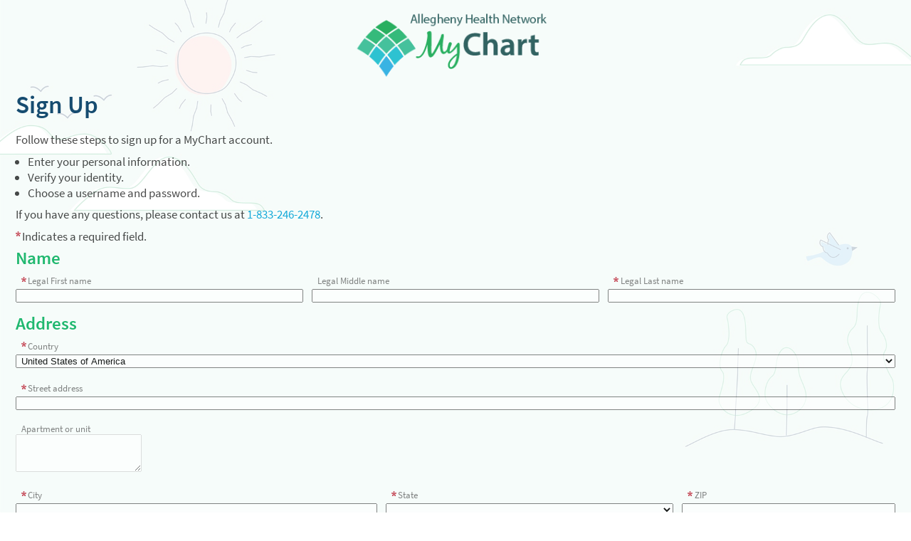

--- FILE ---
content_type: text/html; charset=utf-8
request_url: https://mychart.ahn.org/MyChart/Signup
body_size: 211699
content:






	<!DOCTYPE html PUBLIC "-//W3C//DTD XHTML 1.0 Strict//EN" "http://www.w3.org/TR/xhtml1/DTD/xhtml1-strict.dtd">
	<html xmlns="http://www.w3.org/1999/xhtml" lang="en" xml:lang="en" dir="ltr" class="notile">
	<head>
		<title>MyChart - Sign Up</title>
		<link rel="canonical" href="https://mychart.ahn.org/MyChart/Signup" />
		<meta http-equiv="content-type" content="text/html; charset=utf-8" />
		<meta http-equiv="X-UA-Compatible" content="IE=edge" />
		<meta property="og:title" content="MyChart - Sign Up" />
		<meta property="og:image" content="/MyChart/en-US/images/MyChart_city.png" />
		<meta property="og:site_name" content="Allegheny Health Network (AHN)" />
		<meta name="format-detection" content="telephone=no" />
					<noscript><meta http-equiv="refresh" content="0;url=/MyChart/nojs.asp" /></noscript>


		
		<link rel="icon" href="/MyChart/en-US/images/favicon.ico" type="image/x-icon" />
		<link type="text/css" rel="stylesheet" media="All" href="/MyChart/localization/requiredoptionalindicators?updateDt=1762877553" />
<link type="text/css" rel="stylesheet" media="All" href="/MyChart/en-us/styles/common.css?updateDt=1762877540" />
<link type="text/css" rel="stylesheet" media="All" href="/MyChart/en-us/styles/prelogin.css?updateDt=1762877547" />
<link type="text/css" rel="stylesheet" media="All" href="/MyChart/en-us/styles/menu.css?updateDt=1762877538" />
<link type="text/css" rel="stylesheet" media="All" href="/MyChart/en-us/styles/mobile_responsivemenu.css?updateDt=1762877537" />
<link type="text/css" rel="stylesheet" media="All" href="/MyChart/en-us/styles/component.css?updateDt=1762877535" />
<link type="text/css" rel="stylesheet" media="All" href="/MyChart/en-us/styles/themes.css?updateDt=1762877549" />
<link type="text/css" rel="stylesheet" media="All" href="/MyChart/en-us/styles/externalcolors.css?updateDt=1760143086" />
<link type="text/css" rel="stylesheet" media="All" href="/MyChart/en-us/styles/calendars.css?updateDt=1762877537" />
<link type="text/css" rel="alternate stylesheet" media="All" href="/MyChart/en-us/styles/highcontrast.css?updateDt=1762877538" disabled="" title="High Contrast"  />
<link type="text/css" rel="stylesheet" media="All" href="/MyChart/en-us/styles/proxyselect.css?updateDt=1762877547" />
<link type="text/css" rel="stylesheet" media="All" href="/MyChart/en-us/styles/proxyswitch_header.css?updateDt=1762877548" />
<link type="text/css" rel="stylesheet" media="All" href="/MyChart/en-us/styles/patienticon.css?updateDt=1762877547" />

<link href="/MyChart/en-US/styles/bundles/sdk?v=Rmw_Ca4IO7wRK1erobhkzjsxWSxxpnqcW1QpXd6IIWo1" rel="stylesheet"/>
		
	<link type="text/css" rel="stylesheet" media="All" href="/MyChart/en-us/styles/signuparea.css?updateDt=1762877548" />
	<link type="text/css" rel="stylesheet" media="All" href="/MyChart/en-us/styles/cards.css?updateDt=1762877535" />
	<link type="text/css" rel="stylesheet" media="All" href="/MyChart/en-us/styles/tables.css?updateDt=1762877549" />
	
	<link type="text/css" rel="stylesheet" media="All" href="/MyChart/en-us/styles/baseaddress.css?updateDt=1762877534" />
	<link type="text/css" rel="stylesheet" media="All" href="/MyChart/en-us/styles/subway.css?updateDt=1762877549" />
	<link type="text/css" rel="stylesheet" media="All" href="/MyChart/en-us/styles/coverages.css?updateDt=1762877535" />


		<!-- Include responsive resources when appropriate -->
<meta name="viewport" content="initial-scale=1, width=device-width" />
<link type="text/css" rel="stylesheet" media="All" href="/MyChart/en-us/styles/mobile_responsivemenu.css?updateDt=1762877537" />
<link type="text/css" rel="stylesheet" media="All" href="/MyChart/en-us/styles/mobile_responsivesite.css?updateDt=1762877537" />
<link type="text/css" rel="stylesheet" media="All" href="/MyChart/en-us/styles/mobile_gridadapter.css?updateDt=1762877537" />

		<link type="text/css" rel="stylesheet" media="All" href="/MyChart/en-us/styles/override.css?updateDt=1720624068" />


				<!--anti click-jacking script-->
				<style nonce='da9fd776808e49b99163c0243041aabd' type="text/css" id="initialBodyClass">html {background: none !important;} body {display: none !important;}</style>
				<script nonce='da9fd776808e49b99163c0243041aabd' type="text/javascript">
					if (self === top) 
					{
						var InitialBodyClass = document.getElementById("initialBodyClass");
						if (InitialBodyClass) 
						{ 
							InitialBodyClass.parentNode.removeChild(InitialBodyClass); 
						}
					} 
					else 
					{ 
						top.location = "/MyChart/Home/LogOut"; 
					}
				</script>
				<!--end anti click-jacking script-->		<script nonce='da9fd776808e49b99163c0243041aabd'  type="application/ld+json">
						{
							"@context" : "https://schema.org",
							"@type" : "WebSite",
							"name" : "Allegheny Health Network (AHN)",
							"url": "https://mychart.ahn.org/MyChart/Authentication/Login",
							"alternateName" : ["Allegheny Health Network (AHN) MyChart", "MyChart", "AHN MyChart", "AHN"]
						}
					  </script>
		
	</head>
	<body class=" isPrelogin fullHeightPrelogin hasNoCommunityLinks color1 md_standalone_signup" =>
		<div id="mychartHiddenImage" class="hidden"><img id="hiddenImage" alt="" src="/MyChart/en-US/images/MyChart_city.png"></img></div> 
		
<div id="jsdisabled" class="overlay"><div class="lightbox_overlay"></div><div class="jsdisabled"><p><span class='clearlabel'>Error: </span>Please enable JavaScript in your browser before using this site.</p></div><script nonce='da9fd776808e49b99163c0243041aabd' type='text/javascript'>document.getElementById('jsdisabled').style.display = 'none';</script></div>		<div id ="appPopupRoot" class="overlayContainer"></div>
<div id = "classicPopupRoot" class="overlayContainer">
<div id = "onboarding-content" class="jqHidden"></div>
<div id="lightbox" class="lb_content jqHidden"></div>
<div id="lightbox_overlay" class="lightbox_overlay lb_overlay jqHidden" csp-guid-click="9e7ca93bf65f4c7e9d3c56f91483f989"></div>
</div>

		
		
		
		<div id="wrap" data-hide-during-popup="true">
			<div class='hidden' id='__CSRFContainer'><input name="__RequestVerificationToken" type="hidden" value="hjnVSxhiEgTn_duOYe3PLpTl5ZLbV7u7uT3iresKYOzqBhKh4Y7Mt79wFZKJJqhnGNCawMSmeBkmnmwidjt6JdHm3NJeTUPpTVINQHZx-B01" /></div>  

			

			
			<div id="toastWrapper" class="fitme width animToast" role="status" aria-live="polite" aria-atomic="true"></div>
			<div id="content" class="hasSidebar">
					<main id="main">
							<a href="/MyChart/" class="logo" title="" aria-label="MyChart - Your secure online health connection"></a>
						





	<div class="title">
		<h1 class="header">

			Sign Up
<span class="subjectIndicator"></span>
		</h1>
			</div>
						








<div id="signup-workflow">
	<div id="Signup_subway" class="hidden"></div>
	<div id="OriginalAppointmentInfoHost"></div>

			<div class="card helptip hidden">There were some errors found in the form.  Fix these errors and submit again.</div>
			<!-- Signup/Schedule for someone else - Open scheduling support first. -->
			<div id="Signup_demographics" class="onlineSignupContainer hidden">
				







<div id="SignupDemographic_Container" class="demographics-form-container">
	<div class="section">
		<div class="content">
			<h2 aria-live="polite" class="header hidden formTitle">Patient information</h2>
			<div id="pretextdemogInBasket" class="pretextcontainer" aria-live="assertive"><p class="pretext">Before you can sign up for MyChart, we need a little more information from you. After submitting this form, you’ll receive a separate activation code and sign-up instructions via email within 2 business days.<font color=red><b> Processing time may take longer as we’re currently experiencing a high volume of requests. Please only submit one request per patient to help reduce the volume.</font></b><br><br>

Accurate patient information is key to patient safety, which is our first priority.  We are asking for the following information to help ensure such accuracy. In completing these fields, you are required to provide your full legal name.  We also ask that you provide your Social Security Number (SSN), although doing so is optional. If you do not have an SSN or do not wish to provide it, please leave the SSN field blank. All information provided is stored securely in accordance with state and federal law, as well as robust security protocols.
<br><br>

Eligibility: You must be 13 years or older to be eligible to participate in MyChart. You can obtain a MyChart account if you are a patient with an AHN provider or a new patient seeking care through the MyChart website. <br><br>

Caring for a child or loved one?  Click <a href="default.asp?mode=stdfile&option=faq#FA_proxy" target="_blank">here</a> to learn about Family Access.
<br><br>

<br>
<span class="required">&nbsp;</span>Indicates a required field</p></div>
			<div id="pretextdemog2FASignup" class="pretextcontainer" aria-live="assertive"><p class="pretext">Follow these steps to sign up for a MyChart account.<ul class='bulleted'><li>Enter your personal information.</li><li>Verify your contact information.</li><li>Choose a username and password.</li></ul><p>If you have any questions, please contact us at <span dir='ltr'><a href='tel:18332462478'>1-833-246-2478</a></span>.</p></p></div>
			<div id="pretextdemogPatientChoice" class="pretextcontainer" aria-live="assertive"><p class="pretext">Follow these steps to sign up for a MyChart account.<ul class='bulleted'><li>Enter your personal information.</li><li>Verify your identity.</li><li>Choose a username and password.</li></ul><p>If you have any questions, please contact us at <span dir='ltr'><a href='tel:18332462478'>1-833-246-2478</a></span>.</p></p></div>
			<div id="pretextthirdparty" class="pretextcontainer" aria-live="assertive"><p class="pretext">Accurate patient information is key to patient safety, which is our first priority. We are asking for the following information to help ensure such accuracy. In completing these fields, you are required to provide your full legal name.  We also ask that you provide your Social Security Number (SSN), although doing so is optional. If you do not have an SSN or do not wish to provide it, please leave the SSN field blank. To ensure accurate patient identification and validation, AHN has partnered with Precise ID. This partnership will require a few additional personal questions, but will allow AHN to specifically identify you in our records as either an existing patient, or new patient to AHN. This process is essential to ensure we are providing and coordinating the best possible care to our patients. All information provided is stored securely in accordance with state and federal law, as well as robust security protocols.
<br><br>

Eligibility: You must be 13 years or older to be eligible to participate in MyChart. You can obtain a MyChart account if you are a patient with an AHN provider or a new patient seeking care through the MyChart website. <br><br>

Caring for a child or loved one?  Click <a href="default.asp?mode=stdfile&option=faq#FA_proxy" target="_blank">here</a> to learn about Family Access.
<br><br>

<br>
<span class="required">&nbsp;</span>Indicates a required field
</p></div>
			<div id="pretextguestpatient" class="pretextcontainer"></div>
			<div id="pretextguestproxy" class="pretextcontainer"></div>
			<div id="pretextopenscheduling" class="pretextcontainer"></div>
			<div id="pretextScheduleForSomeoneElsePatient" class="pretextcontainer"></div>
			<div id="pretextsignupwithmychartcentral" class="pretextcontainer"><p class="pretext">Complete the missing information below to finish signing up for a MyChart account.<p>If you have any questions, please contact us at <span dir='ltr'><a href='tel:18332462478'>1-833-246-2478</a></span>.</p></p></div>

			<div class="requiredInstructions" aria-hidden="true">Indicates a required field.</div>
			<p class="alert" id="DirectSignupError"></p>
			<p class="alert hidden" id="BadToken"></p>

<form action="/MyChart/Signup/Standalone/SubmitActivationRequestWithAdditionalParams" autocomplete="off" id="SignupDemographic_Form" method="post"><input name="__RequestVerificationToken" type="hidden" value="hjnVSxhiEgTn_duOYe3PLpTl5ZLbV7u7uT3iresKYOzqBhKh4Y7Mt79wFZKJJqhnGNCawMSmeBkmnmwidjt6JdHm3NJeTUPpTVINQHZx-B01" />




	<div id="Demographic_Container" class="readOnlyAsPlaintext">
			<fieldset class="demogSection" id="nameSection">
					<legend><h2 class="header medium">Name</h2></legend>

				
				<div class="selfsignupName grid">
					<div class="row">
							<div class="col-4">
								<div class="legacyLabelledField">
									<label for="NameInput1" class="required ">Legal First name</label>
									<input id="NameInput1"  value="" data-name="NameInput1" name="NameInput" aria-required="true" class="name required withAutoComplete" autocomplete="given-name"  data-validation-settings="{&quot;required&quot;:true}"  />
								</div>
<div class="zerominheight messagedisplay" id="NameInput1_message" aria-live="polite"  data-message-display-for="NameInput1" ></div>
							</div>
							<div class="col-4">
								<div class="legacyLabelledField">
									<label for="NameInput2" class=" ">Legal Middle name</label>
									<input id="NameInput2"  value="" data-name="NameInput2" name="NameInput" aria-required="" class="name  withAutoComplete" autocomplete="additional-name"  data-validation-settings="{}"  />
								</div>
<div class="zerominheight messagedisplay" id="NameInput2_message" aria-live="polite"  data-message-display-for="NameInput2" ></div>
							</div>
							<div class="col-4">
								<div class="legacyLabelledField">
									<label for="NameInput3" class="required ">Legal Last name</label>
									<input id="NameInput3"  value="" data-name="NameInput3" name="NameInput" aria-required="true" class="name required withAutoComplete" autocomplete="family-name"  data-validation-settings="{&quot;required&quot;:true}"  />
								</div>
<div class="zerominheight messagedisplay" id="NameInput3_message" aria-live="polite"  data-message-display-for="NameInput3" ></div>
							</div>
					</div>
				</div>
				
			</fieldset>

			<fieldset class="demogSection" id="addressSection" data-required="1">

					<legend><h2 class="header">Address</h2></legend>

				

					<div id="addressSectionRoot">
						
					</div>

				
			</fieldset>

			<fieldset class="demogSection" id="otherSection">

					<legend><h2 class="header medium">Other information</h2></legend>


				
				<div class="grid">
								<div class="row">
									<div class="col-4">
										<div class="legacyLabelledField">
											<label for="DateOfBirth" class="required ">Date of birth</label>
											<input id="DateOfBirth"  value="" name="DateOfBirth" class="DateOfBirth required"  data-validation-settings="{&quot;required&quot;:true,&quot;isDate&quot;:true,&quot;minDate&quot;:&quot;1875-12-01&quot;,&quot;maxDate&quot;:&quot;2025-12-01&quot;,&quot;isDOB&quot;:true}"  />
										</div>
										<div class="zerominheight messagedisplay" id="DateOfBirth_message" aria-live="polite"  data-message-display-for="DateOfBirth" ></div>

									</div>
								</div>
								<div class="row">
									<div class="formcolumn triple col-12">
										<fieldset class="radioSection">
											<legend class="fieldGroupPrompt required ">Legal sex</legend>
											<div data-required="1" data-name="Gender" id="Gender">
													<span class="tbContainer">
														<input class="togglebutton clearradio xsmall " id="legalSex0"   name="Gender" type="radio" value="1"
															    data-validation-settings="{&quot;required&quot;:true}"  />
														<label class="togglebutton" for="legalSex0">Female</label>
													</span>
													<span class="tbContainer">
														<input class="togglebutton clearradio xsmall " id="legalSex1"   name="Gender" type="radio" value="2"
															    data-validation-settings="{&quot;required&quot;:true}"  />
														<label class="togglebutton" for="legalSex1">Male</label>
													</span>
													<span class="tbContainer">
														<input class="togglebutton clearradio xsmall " id="legalSex2"   name="Gender" type="radio" value="3"
															    data-validation-settings="{&quot;required&quot;:true}"  />
														<label class="togglebutton" for="legalSex2">Unknown</label>
													</span>
													<span class="tbContainer">
														<input class="togglebutton clearradio xsmall " id="legalSex3"   name="Gender" type="radio" value="950"
															    data-validation-settings="{&quot;required&quot;:true}"  />
														<label class="togglebutton" for="legalSex3">Nonbinary</label>
													</span>
													<span class="tbContainer">
														<input class="togglebutton clearradio xsmall " id="legalSex4"   name="Gender" type="radio" value="951"
															    data-validation-settings="{&quot;required&quot;:true}"  />
														<label class="togglebutton" for="legalSex4">X</label>
													</span>
													<span class="tbContainer">
														<input class="togglebutton clearradio xsmall " id="legalSex5"   name="Gender" type="radio" value="999"
															    data-validation-settings="{&quot;required&quot;:true}"  />
														<label class="togglebutton" for="legalSex5">Other</label>
													</span>
											</div>
										</fieldset>
										<div class="zerominheight messagedisplay" id="Gender_message" aria-live="polite"  data-message-display-for="Gender" ></div>
									</div>
								</div>
								<div class="row">
									<div class="col-4">
										<div class="legacyLabelledField">
											<label for="NationalID" class=" ">Social Security number</label>
											<input id="NationalID"  value="" name="NationalID" type="password" class="NationalID  withAutoComplete" autocomplete="new-password"  data-validation-settings="{}"  />
										</div>
										<div class="zerominheight messagedisplay" id="NationalID_message" aria-live="polite"  data-message-display-for="NationalID" ></div>

									</div>
								</div>
<div class="row">								<div class="col-4">
									<div class="legacyLabelledField">
										<label for="HomePhone" class="required ">Home phone</label>
										<input id="HomePhone" type="tel"  value="" name="HomePhone" class="HomePhone required"  data-validation-settings="{&quot;required&quot;:true}"  />
									</div>
									<div class="zerominheight messagedisplay" id="HomePhone_message" aria-live="polite"  data-message-display-for="HomePhone" ></div>
								</div>
<div class="row">								<div class="col-4">
									<div class="legacyLabelledField">
										<label for="MobilePhone" class=" ">Mobile phone</label>
										<input id="MobilePhone" type="tel"  value="" name="MobilePhone" class="MobilePhone "  data-validation-settings="{}"  />
									</div>
									<div class="zerominheight messagedisplay" id="MobilePhone_message" aria-live="polite"  data-message-display-for="MobilePhone" ></div>
								</div>
</div></div>								<div class="row">
									<div class="col-4">
										<div class="legacyLabelledField">
											<label for="Email" class="required ">Email address</label>
											<input id="Email" type="email"  value="" name="Email" class="Email required"  data-validation-settings="{&quot;required&quot;:true,&quot;isEmail&quot;:true}"  />
										</div>
										<div class="zerominheight messagedisplay" id="Email_message" aria-live="polite"  data-message-display-for="Email" ></div>
									</div>

									<div class="col-4">
										<div class="legacyLabelledField">
											<label for="EmailVerification" class="required ">Verify email address</label>
											<input id="EmailVerification" type="email"  value="" name="EmailVerification" class="EmailVerification required"  data-validation-settings="{&quot;required&quot;:true,&quot;isEmail&quot;:true}"  />
										</div>
										<div class="zerominheight messagedisplay" id="EmailVerification_message" aria-live="polite"  data-message-display-for="EmailVerification" ></div>
									</div>
								</div>

					
				</div>
				
			</fieldset>
	</div>
				<div class="formsection">
					<input id="token" name="token" type="hidden" value="" />

						<div id="CAPTCHA"></div>
				</div>
				<div id="posttextdemogInBasket" class="posttextcontainer"></div>
				<div id="posttextdemogPatientChoice" class="posttextcontainer"></div>
				<div id="posttextdemog2FASignup" class="posttextcontainer"></div>
				<div id="posttextthirdparty" class="posttextcontainer"></div>
				<div id="posttextguestpatient" class="posttextcontainer"></div>
				<div id="posttextguestproxy" class="posttextcontainer"></div>
				<div id="posttextScheduleForSomeoneElsePatient" class="posttextcontainer"></div>
				<div class="formbuttons multiStep">
					<input type="submit" id="SignupDemog_buttonsubmit" name="Submit"  data-disable-if-invalid  value="Submit" class="button completeworkflow workflow" />
					<input type="button" id="SignupDemog_buttonnext" name="Next"  data-disable-if-invalid  value="Next" class="button nextstep workflow" />
					<input type="button" id="SignupDemog_buttonback" name="Back" value="Back" class="button previousstep secondary neutral hidden ensureRightAlignment" autocomplete="off" />
					<input type="button" id="SignupDemog_buttoncancel" name="Start over" value="Start over" class="sm-only button startover cancelworkflow hidden" autocomplete="off" />
				</div>
				<div id="SuccessMessageInBasket" class="hidden">
					<div class="message">
						<p>Thank you - your request has been sent to the clinic. You will receive an activation code in your mail or email within a week.<br /><br />If you have any questions or if you do not receive your activation code, call customer service.</p>
						<a href="/MyChart/default.asp" class="button otherbutton autowidth">Back to Login Page</a>
					</div>
				</div>
				<div id="SuccessMessageInBasketFallback" class="hidden">
					<div class="message">
						<p>We were unable to verify your information, so your request has been sent to the clinic. You will receive an activation code by mail or email within a week.<br /><br />If you have any questions or if you do not receive your activation code, call customer service at <span dir='ltr'><a href='tel:18332462478'>1-833-246-2478</a></span>.</p>
						<a href="/MyChart/default.asp" class="button otherbutton autowidth">Back to Login Page</a>
					</div>
				</div>
				<div id="FailureMessage_NoMessage" class="hidden">
					<div class="message">
						<p>We are experiencing technical difficulties at this time. Please try again later or contact our customer service line for assistance.</p>
						<a href="/MyChart/default.asp" class="button otherbutton autowidth">Back to Login Page</a>
					</div>
				</div>
				<div id="FailureMessage_MessageSuppressed" class="hidden">
					<div class="message">
						<p>We were unable to verify your identity using the information provided. Please contact customer service at <span dir='ltr'><a href='tel:18332462478'>1-833-246-2478</a></span> for assistance.</p>
						<a href="/MyChart/default.asp" class="button otherbutton autowidth">Back to Login Page</a>
					</div>
				</div>
				<div id="FailureMessage_WrongConfiguration" class="hidden">
					<div class="message">
						<p>We are experiencing technical difficulties at this time. Please contact our customer service line for assistance.</p>
						<a href="/MyChart/default.asp" class="button otherbutton autowidth">Back to Login Page</a>
					</div>
				</div>
				<div id="FailureMessage_ExistingAccount" class="hidden">
					<div class="message">
						<p>To retrieve your information, click the <a href="https://mychart.ahn.org/MyChart/recoverlogin.asp">Forgot Username</a> or <a href="http://mychart.ahn.org/MyChart/passwordreset.asp">Forgot Password</a> tools.</p>
						<a href="/MyChart/default.asp" class="button otherbutton autowidth">Back to Login Page</a>
					</div>
				</div>
				<div id="FailureMessage_InactiveExistingAccount" class="hidden">
					<div class="message">
						<p>There is an existing account for this person. <br /><br />Please contact us directly to restore access to your account.</p>
						<a href="/MyChart/default.asp" class="button otherbutton autowidth">Back to Login Page</a>
					</div>
				</div>
				<div id="FailureMessage_InvalidProxyInvite" class="hidden">
					<div class="message">
						<p>Ask the patient to resend the invitation.</p>
					</div>
				</div>
				<div id="FailureMessage_Unknown" class="hidden">
					<div class="message">
						<p>We are experiencing technical difficulties at this time. Please try again or contact our customer service line for assistance.</p>
					</div>
				</div>
				<div id="FailureMessage_UnableToSignup" class="hidden">
					<div class="message">
						<p>Unable to complete MyChart signup. Please contact customer service at <span dir='ltr'><a href='tel:18332462478'>1-833-246-2478</a></span> for help activating your account.</p>
						<a href="/MyChart/default.asp" class="button otherbutton autowidth">Back to Login Page</a>
					</div>
				</div>
				<input type="hidden" id="user_prefs" name="JSC" />
				<input type="hidden" id="user_prefs2" name="HDIM" />
</form>		</div>
	</div>
</div>


<div role="alert" class="ajaxspinner defaultajaxoverlay hidden"><div class="loadingmessage"><div class="defaultLoadingMessage">Loading...</div><div aria-hidden="true" class="loadingHeart"></div></div></div>

<div id="_coreScripts" class="hidden">
    
					<script nonce='da9fd776808e49b99163c0243041aabd' type='text/javascript'>
						if (typeof WP === 'undefined') {
							WP = {};
						}
						WP.myPath = '/MyChart/';
					</script>
    <script src="/MyChart/scripts/external/jquery.min.js?v=dqxdLQ2Y83D6EaEYrLzaUrYn5wzP6l2FGLI3si712tHs63GZxVscQrCKdA7Yq51Y" integrity="sha384-dqxdLQ2Y83D6EaEYrLzaUrYn5wzP6l2FGLI3si712tHs63GZxVscQrCKdA7Yq51Y" type="text/javascript"></script>
<script src="/MyChart/scripts/utilities/jqwrappers.min.js?v=K%2fqP6MAwvP3qNWwI%2b2oznf83sAT%2fS71A4Ula5L5FGG1e4dpxIuRCNXncya%2bcNhDx" integrity="sha384-K/qP6MAwvP3qNWwI+2oznf83sAT/S71A4Ula5L5FGG1e4dpxIuRCNXncya+cNhDx" type="text/javascript"></script>
<script src="/MyChart/scripts/utilities/jqueryextensions.min.js?v=naGYH3Wfs2OFSWJ8%2f%2bqnAJCQopPhsdZ3nVEMX78ACdOpeJ0ggJ6UYnXxOrl1n9wp" integrity="sha384-naGYH3Wfs2OFSWJ8/+qnAJCQopPhsdZ3nVEMX78ACdOpeJ0ggJ6UYnXxOrl1n9wp" type="text/javascript"></script>
<script src="/MyChart/scripts/external/handlebars.runtime.min.js?v=7FdSEwuuKKdEffRl1JopFMXfspQhYRlHoF1kZyIDuZRN%2b3udicqZRWBsu97ekSrz" integrity="sha384-7FdSEwuuKKdEffRl1JopFMXfspQhYRlHoF1kZyIDuZRN+3udicqZRWBsu97ekSrz" type="text/javascript"></script>
<script src="/MyChart/bundles/core-1-pre?v=yNbcL_DhEhYe3nsMhqPPVjDv-bVP8ww5Pmxt1vQ5df41"integrity="sha384-O9tZe7uy+SWR12OsNopmZUJxyC/9vySlW4xOc1MqVadFBcLfNoCXgA85uu2hSkIS"></script>

<script nonce='da9fd776808e49b99163c0243041aabd' type='text/javascript'>
(function WP$Debug$init(shouldEnableAdminDebugging, shouldEnableOnAllDomains)
				{
					$$WP = $$WP || {};
					$$WP.Debug = $$WP.Debug || {};
					$$WP.Debug.IsEnabled = shouldEnableAdminDebugging || shouldEnableOnAllDomains;

					// Tag messages so we know where they came from. No one wants to hunt down the source of console spray.
					if (shouldEnableOnAllDomains)
					{
						$$WP.Debug.messagePrefix = '[Debug.js FULL DEBUG] ';
						$$WP.Debug.log("JavaScript debugging messages are enabled on all domains. (Adjust this via the 'EnableProductionClientDebugging' application setting.)");
					}
					else if (shouldEnableAdminDebugging)
					{
						$$WP.Debug.messagePrefix = '[Debug.js ADMIN DEBUG] ';
						$$WP.Debug.log("JavaScript debugging messages are enabled for local and Server Admin Elevation access only. (Adjust this via the 'DisableClientDebugging' application setting.)");
					}
					else
					{
						$$WP.Debug.messagePrefix = '';
					}
				})(false,false);
</script>

<script nonce='da9fd776808e49b99163c0243041aabd' type='text/javascript'>
$$WP = $$WP || {}; $$WP.I18N = $$WP.I18N || {};
$$WP.I18N.Identifier = "en-US";
$$WP.I18N.PrimaryLocaleName = "en-US";
$$WP.I18N.DateFormat = "MM/dd/yyyy";
$$WP.I18N.DateFormatSimple = "M/d/yyyy";
$$WP.I18N.CalendarDateAriaFormat = "dddd MMMM d, yyyy";
$$WP.I18N.FirstDayOfTheWeek = "0";
$$WP.I18N.TimeFormat = "h:mm tt"
$$WP.I18N.TimeSeparator = ":";
$$WP.I18N.Is24HourTime = ("False" === 'True');
$$WP.I18N.AmDesignator = "AM";
$$WP.I18N.PmDesignator = "PM";
$$WP.I18N.DecimalSeparator = ".";
$$WP.I18N.GroupSeparator = ",";
$$WP.I18N.RangeSeparator = " - ";
$$WP.I18N.GroupSize = "3";
$$WP.I18N.NegativePattern = "-n";
$$WP.I18N.Days = $$WP.I18N.Days || [];
$$WP.I18N.Days[0] = { Name: $$WP.I18N.upperCaseFirstLetter("Sunday"), Abbreviation: $$WP.I18N.upperCaseFirstLetter("Sun") };
$$WP.I18N.Days[1] = { Name: $$WP.I18N.upperCaseFirstLetter("Monday"), Abbreviation: $$WP.I18N.upperCaseFirstLetter("Mon") };
$$WP.I18N.Days[2] = { Name: $$WP.I18N.upperCaseFirstLetter("Tuesday"), Abbreviation: $$WP.I18N.upperCaseFirstLetter("Tue") };
$$WP.I18N.Days[3] = { Name: $$WP.I18N.upperCaseFirstLetter("Wednesday"), Abbreviation: $$WP.I18N.upperCaseFirstLetter("Wed") };
$$WP.I18N.Days[4] = { Name: $$WP.I18N.upperCaseFirstLetter("Thursday"), Abbreviation: $$WP.I18N.upperCaseFirstLetter("Thu") };
$$WP.I18N.Days[5] = { Name: $$WP.I18N.upperCaseFirstLetter("Friday"), Abbreviation: $$WP.I18N.upperCaseFirstLetter("Fri") };
$$WP.I18N.Days[6] = { Name: $$WP.I18N.upperCaseFirstLetter("Saturday"), Abbreviation: $$WP.I18N.upperCaseFirstLetter("Sat") };
$$WP.I18N.Months = $$WP.I18N.Months || [];
$$WP.I18N.Months[1] = { Name: $$WP.I18N.upperCaseFirstLetter("January"), Abbreviation: $$WP.I18N.upperCaseFirstLetter("Jan") };
$$WP.I18N.Months[2] = { Name: $$WP.I18N.upperCaseFirstLetter("February"), Abbreviation: $$WP.I18N.upperCaseFirstLetter("Feb") };
$$WP.I18N.Months[3] = { Name: $$WP.I18N.upperCaseFirstLetter("March"), Abbreviation: $$WP.I18N.upperCaseFirstLetter("Mar") };
$$WP.I18N.Months[4] = { Name: $$WP.I18N.upperCaseFirstLetter("April"), Abbreviation: $$WP.I18N.upperCaseFirstLetter("Apr") };
$$WP.I18N.Months[5] = { Name: $$WP.I18N.upperCaseFirstLetter("May"), Abbreviation: $$WP.I18N.upperCaseFirstLetter("May") };
$$WP.I18N.Months[6] = { Name: $$WP.I18N.upperCaseFirstLetter("June"), Abbreviation: $$WP.I18N.upperCaseFirstLetter("Jun") };
$$WP.I18N.Months[7] = { Name: $$WP.I18N.upperCaseFirstLetter("July"), Abbreviation: $$WP.I18N.upperCaseFirstLetter("Jul") };
$$WP.I18N.Months[8] = { Name: $$WP.I18N.upperCaseFirstLetter("August"), Abbreviation: $$WP.I18N.upperCaseFirstLetter("Aug") };
$$WP.I18N.Months[9] = { Name: $$WP.I18N.upperCaseFirstLetter("September"), Abbreviation: $$WP.I18N.upperCaseFirstLetter("Sep") };
$$WP.I18N.Months[10] = { Name: $$WP.I18N.upperCaseFirstLetter("October"), Abbreviation: $$WP.I18N.upperCaseFirstLetter("Oct") };
$$WP.I18N.Months[11] = { Name: $$WP.I18N.upperCaseFirstLetter("November"), Abbreviation: $$WP.I18N.upperCaseFirstLetter("Nov") };
$$WP.I18N.Months[12] = { Name: $$WP.I18N.upperCaseFirstLetter("December"), Abbreviation: $$WP.I18N.upperCaseFirstLetter("Dec") };
$$WP.Debug = $$WP.Debug || {}
$$WP.Debug.CheckForStringResources = false;
</script>

<script nonce='da9fd776808e49b99163c0243041aabd' type='text/javascript'>
$$WP = $$WP || {};
if (typeof $$WP.Settings === 'undefined'){$$WP.Settings = {};}
$$WP.Settings.OrganizationName = 'Allegheny Health Network (AHN)';
$$WP.Settings.MyChartCentralURL = 'https://central.mychart.org/MyChart/';
</script>

<script src="/MyChart/bundles/core-2-en-US?v=J7GyDd67M5HjvaJOtRfr1oLCaRWlAv-97vD40BHjD-s1"integrity="sha384-14fIiK7dMO+H5tUhiEHgpQ+mYheLSnGEpQz0+hJLNdhrbt+VkYAYNJ+nu1jKiFPs"></script>

<script nonce='da9fd776808e49b99163c0243041aabd' type='text/javascript'>
$$WP.Strings.addMnemonic("@MYCHART@DATE@",HTMLUnencode("Monday, December 1, 2025"), false, "Global");
$$WP.Strings.addMnemonic("@MYCHART@TIME@",HTMLUnencode("2:02:52 AM"), false, "Global");
$$WP.Strings.addMnemonic("@MYCHART@CURRENT_YEAR@",HTMLUnencode("2025"), false, "Global");
$$WP.Strings.addMnemonic("@MYCHART@BrandECheckIn@",HTMLUnencode(""), false, "Global");
$$WP.Strings.addMnemonic("@MYCHART@BrandEOLPlanning@",HTMLUnencode("Life Planning"), false, "Global");
$$WP.Strings.addMnemonic("@MYCHART@BrandVideoVisits@",HTMLUnencode("Urgent Care Video Visit"), false, "Global");
$$WP.Strings.addMnemonic("@MYCHART@EVisit@",HTMLUnencode("eVisit"), false, "Global");
$$WP.Strings.addMnemonic("@MYCHART@BrandEVisit@",HTMLUnencode("eVisit"), false, "Global");
$$WP.Strings.addMnemonic("@MYCHART@BrandEDSelfRegistration@",HTMLUnencode(""), false, "Global");
$$WP.Strings.addMnemonic("@MYCHART@APPTITLE@","MyChart", false, "Global", $$WP.Strings.EncodingTypes.None)
$$WP.Strings.addMnemonic("@MYCHART@ABSOLUTEURL@",HTMLUnencode("/MyChart/"), false, "Global");
$$WP.Strings.addMnemonic("@MYCHART@LOCALIZEDURL@",HTMLUnencode("/MyChart/en-US/"), false, "Global");
$$WP.Strings.addMnemonic("@MYCHART@HELPDESKPHONE@","<span dir='ltr'><a href='tel:18332462478'>1-833-246-2478</a></span>", false, "Global", $$WP.Strings.EncodingTypes.None)
$$WP.Strings.addMnemonic("@MYCHART@SCHEDULINGPHONE@","<span dir='ltr'>412-DOCTORS<a href='tel:4123628677'> - (412-362-8677</a>)</span>", false, "Global", $$WP.Strings.EncodingTypes.None)
$$WP.Strings.addMnemonic("@MYCHART@EMERGENCYPHONE@","<span dir='ltr'>911</span>", false, "Global", $$WP.Strings.EncodingTypes.None)
$$WP.Strings.addMnemonic("@MYCHART@BILLINGPHONE@","<span dir='ltr'><a href='tel:18448018400'>1-844-801-8400</a></span>", false, "Global", $$WP.Strings.EncodingTypes.None)
$$WP.Strings.addMnemonic("@MYCHART@MYORGNAME@",HTMLUnencode("Allegheny Health Network (AHN)"), false, "Global");
$$WP.Strings.addMnemonic("@MYCHART@HELPEMAIL@",HTMLUnencode("MyChartSupport@DoNotUse.DoNotUse"), false, "Global");
$$WP.Strings.addMnemonic("@MYCHART@PATIENT@",HTMLUnencode("&nbsp;"), false, "Global");
$$WP.Strings.addMnemonic("@MYCHART@PROXY@",HTMLUnencode("&nbsp;"), false, "Global");
$$WP.Strings.addMnemonic("@MYCHART@WEBUSER@",HTMLUnencode("&nbsp;"), false, "Global");
$$WP.Strings.addMnemonic("@MYCHART@PATIENTLEGALNAME@",HTMLUnencode("&nbsp;"), false, "Global");
$$WP.Strings.addMnemonic("@MYCHART@WEBUSERLEGALNAME@",HTMLUnencode("&nbsp;"), false, "Global");
$$WP.Strings.addMnemonic("@MYCHART@MRN@",HTMLUnencode("&nbsp;"), false, "Global");
$$WP.Strings.addMnemonic("@MYCHART@DOB@",HTMLUnencode("&nbsp;"), false, "Global");
$$WP.Strings.addMnemonic("@MYCHART@PCP@",HTMLUnencode("&nbsp;"), false, "Global");
$$WP.Strings.addMnemonic("@MYCHART@SSNFORMAT@",HTMLUnencode("NNN-NN-NNNN"), false, "Global");
$$WP.Strings.addMnemonic("@MYCHART@NationalIDLabel@",HTMLUnencode("Social Security number"), false, "Global");
$$WP.Strings.addMnemonic("@MYCHART@NationalIDShortLabel@",HTMLUnencode("SSN"), false, "Global");
$$WP.Strings.addMnemonic("@MYCHART@CURRENCYSYMBOL@",HTMLUnencode("$"), false, "Global");
$$WP.Strings.addMnemonic("@MYCHART@CURRENCYCODE@",HTMLUnencode("USD"), false, "Global");
</script>

<script src="/MyChart/bundles/core-3-en-US?v=LwsgIRqN0ZjePHxz1lucTSXb2SsP3S1osWWLfYw5oik1"integrity="sha384-Jx8YutrOTviOxh1qvXYEDuQt+xe8geyzomQqpg+wATdFJ2mKCrLb6KtumYsXmubb"></script>

<script nonce='da9fd776808e49b99163c0243041aabd' type='text/javascript'>
$$WP.Strings.getNamespace("clinical.careteam").removeString("pretext");
$$WP.Strings.getNamespace("clinical.careteam").addString("pretext","");
</script>

<script src="/MyChart/bundles/core-4-header?v=mlCuTybfCBTDW5S8xweZ0rYl1CSStFpmLTQftHJnwUI1"integrity="sha384-bMqTguJkgs1zHtK0iT/SrZNhUyV96Xs/dfkUh09+5pjhgGwGLpM9T4dv8vwXfUt7"></script>

<script nonce='da9fd776808e49b99163c0243041aabd' type='text/javascript'>
$$WP.I18N.AllLocales = $$WP.I18N.Locale.createModelCollection();
$$WP.I18N.Locale.convertRawLocales({"en-US":{"Direction":1,"Language":"EN","ForceMetricUnits":false,"PrimaryLocaleName":"en-US","NationalIDLabel":"Social Security number","NationalIDShortLabel":"SSN","DateSeparator":"/","TimeSeparator":":","Is24HourTime":false,"FirstDayOfTheWeek":1,"DecimalSeparator":".","GroupSeparator":",","RangeSeparator":" - ","DecimalPlaces":"2","GroupSize":"3","NegativePattern":"-n","CurrencySymbol":"$","CurrencyCode":"USD","CurrencyDecimalPlaces":"2","CurrencyGroupSize":"3","CurrencyPositivePattern":"$n","CurrencyNegativePattern":"-$n","PercentSymbol":"%","ListSeparator":",","ListSpaces":1}}, $$WP.I18N.AllLocales);
var locale = $$WP.I18N.getMyChartLocale();
var tmp = $$WP.I18N.AllLocales.getFromIndex('Identifier', locale);
if (tmp === null) { $$WP.Debug.logError('Unable to load locale "' + locale + '" from $$WP.I18N.AllLocales.'); tmp = new $$WP.I18N.Locale(); }
$$WP.CurrentLocale = tmp.toRawObject();
</script>

<script src="/MyChart/bundles/core-5-en-US?v=Np1TyZ6Aw6e52t-zww-A5ZxCO0qK2N2PIg_4T_39ECM1"integrity="sha384-9YpmFJnBRXEZG4ukiBs7qHLjXOT+HlVVTPpmGLikAF+WL9zDNCmtecVypoCUeTGe"></script>

<script nonce='da9fd776808e49b99163c0243041aabd' type='text/javascript'>
if (typeof $$WP === 'undefined') {$$WP = {};}
$$WP.Settings = $$WP.Settings || {};
$$WP.Settings.WebsiteUrl = '/MyChart/';
$$WP.Settings.PublicDomain = 'https://mychart.ahn.org';
$$WP.Settings.WebsiteName = '';
$$WP.Settings.WebAnalyticsEnabled = 'False';
$$WP.Settings.DrivingDirectionsUrlTemplate = 'https://google.com/maps/dir/{0},{1}/{2}';
$$WP.Settings.IsDrivingDirectionsConsentEnabled =  'True';
</script>


</div>
<div id="_scripts" class="hidden">
    
	<script nonce='da9fd776808e49b99163c0243041aabd' type='text/javascript'> 
	$$WP.Strings.setDefaultNamespace("Signup.Signup");
	$$WP.Strings.add("DemographicsTitle", "Activate Your MyChart Account");
	$$WP.Strings.add("GuestPatientDemographicsTitle", "Patient information");
	$$WP.Strings.add("GuestProxyDemographicsTitle", "Your information");
	$$WP.Strings.clearDefaultNamespace();
	</script>

</div>
<div id="_templates" class="hidden">
    
</div>
<div id="_resources" class="hidden">
    
</div>
<div id="_authentication" class="hidden">
    
</div>
<div id="_styles" class="hidden">
	
</div>
			</div>
				<div id="Signup_thirdparty" class="onlineSignupContainer hidden">
					







<div id="thirdparty_progress">
	<p class="pretext">In order to grant you a MyChart account, we will verify your identity using questions from a third-party verification system. Once verified, you will be able to create your MyChart account. If you have any questions, please contact your clinic.</p>
	<div id="thirdParty_verifiyingmessage">
		<p>We are checking with a third-party system to verify your identity. This may take several seconds. </p>
		<div class="waitimage">&nbsp;</div>
	</div>
</div>

<div id="thirdparty_redirect" class="hidden">
	<p class="pretext">In order to grant you a MyChart account, we will verify your identity using questions from a third-party verification system. Once verified, you will be able to create your MyChart account. If you have any questions, please contact your clinic.</p>
</div>

<div id="FailureMessage_VerificationError" class="hidden">
	<div class="message">
		<h1 class="header">Unable to Verify Your Identity</h1>
		<p>We are unable to verify your identity using the information provided. Please contact AHN at 412-330-5399 and leave a voice mail including name, date of birth, and your call back number.  A member of our team will be back in touch within 1-2 business days to resolve the issue. Thank you.</p>
		<div class="formbuttons">
			<a class="button primary neutral" href="/MyChart/default.asp">Back to Login Page</a>
		</div>
	</div>
</div>

<div id="FailureMessage_SystemError" class="hidden">
	<div class="message">
		<h1 class="header">Unable to Verify Your Identity</h1>
		<p>We are experiencing some technical difficulties while communicating with the third-party verification system. Please contact our customer service line for assistance.</p>
		<div class="formbuttons">
			<a class="button primary neutral" href="/MyChart/default.asp">Back to Login Page</a>
		</div>
	</div>
</div>


<div role="alert" class="ajaxspinner defaultajaxoverlay hidden"><div class="loadingmessage"><div class="defaultLoadingMessage">Loading...</div><div aria-hidden="true" class="loadingHeart"></div></div></div>

<div id="_coreScripts" class="hidden">
    
    
</div>
<div id="_scripts" class="hidden">
    
	<script nonce='da9fd776808e49b99163c0243041aabd' type='text/javascript'> 
	$$WP.Strings.setDefaultNamespace("Signup.Signup");
	$$WP.Strings.add("ThirdPartyVerificationTitle", "Verification in Progress");
	$$WP.Strings.add("VerificationPageRedirectTitle", "Unable to Verify Identity");
	$$WP.Strings.clearDefaultNamespace();
	</script>

</div>
<div id="_templates" class="hidden">
    
</div>
<div id="_resources" class="hidden">
    
</div>
<div id="_authentication" class="hidden">
    
</div>
<div id="_styles" class="hidden">
	
</div>
				</div>
				<div id="Signup_thirdpartyquestion" class="onlineSignupContainer hidden">
					







<div class="section">
	<div class="content">
		<p class="pretext" id="pretextThirdPartyExplanation">In order to grant you a MyChart account, we will verify your identity using questions from a third-party verification system. Once verified, you will be able to create your MyChart account. If you have any questions, please contact your clinic.</p>
		<p class="pretext">These questions are generated by a third-party system to verify your identity.</p>
		<div class="thirdparty">
			<div class="thirdparty_logo">
				<img alt="Precise ID, powered by Experian" src="/MyChart/Content/images/thirdparty_hdrexperian.png " />
			</div>
			<div id="ThirdpartyQuestion_Container" class="thirdpartyquestions"></div>
		</div>

		
		<div class="hidden" id="thirdparty_nextLabel">Next</div>
	</div>
</div>


		<div class="section">
			<div class="content">
				<button id="skipThirdParty" type="button" class="button secondary positive">Skip third-party verification</button>
			</div>
		</div>




<div role="alert" class="ajaxspinner defaultajaxoverlay hidden"><div class="loadingmessage"><div class="defaultLoadingMessage">Loading...</div><div aria-hidden="true" class="loadingHeart"></div></div></div>

<div id="_coreScripts" class="hidden">
    
    
</div>
<div id="_scripts" class="hidden">
    
	<script nonce='da9fd776808e49b99163c0243041aabd' type='text/javascript'> 
	$$WP.Strings.setDefaultNamespace("Signup.Signup");
	$$WP.Strings.add("ThirdPartyQuestionTitle", "Answer Questions");
	$$WP.Strings.clearDefaultNamespace();
	</script>

</div>
<div id="_templates" class="hidden">
    
</div>
<div id="_resources" class="hidden">
    
</div>
<div id="_authentication" class="hidden">
    
</div>
<div id="_styles" class="hidden">
	
</div>
				</div>
				<div id="VerificationPage" class="onlineSignupContainer hidden">
					







<div class="section">
	<div class="content">
		<p class="pretext" id="pretextThirdPartyExplanation"></p>
		<div class="thirdparty">
			
			<div id="ThirdpartyQuestion_Container" class="thirdpartyquestions"></div>
			<div id="thirdparty_questions" method="post">

				<div class="grid card questionContainer">
					<div class="row">
						<div class="col-6 question">
							<h2 class="cardline heading name">How would you like to verify your identity?</h2>
							<span class="verifyDescriptions">You can use a third-party verification system to verify your identity now and save time at the clinic later.</span>
						<br/>
						<br/>
							<span class="verifyDescriptions">Select Skip third-party verification to verify your identity at your next appointment. You'll still need to confirm your contact information using a one-time code on the next page.</span>
						</div>
						<div class="col-6 answers">
							<div class="grid">
								<div class="row alignCenter">
									<div class="col-12">
										<button id="startThirdParty" type="button" class="button primary positive multi verificationButton">Verify now</button>
									</div>
								</div>

								<div class="row alignCenter">
									<div class="col-12">
										<button id="verifyLater" type="button" class="button secondary positive multi verificationButton">Skip third-party verification</button>
									</div>
								</div>
							</div>
						</div>
					</div>
				</div>

			</div>
		</div>

		
	</div>
</div>


<script src="/MyChart/areas/thirdpartyverification/templates/shared/thirdpartyquestionform.tmpl.min.js?v=ONcEbGyLZ7MtFbxcxWpqiY3YzKJlYjxlURmhXNv%2f1JBecnhadb2QtueUt4Dn56Lz" integrity="sha384-ONcEbGyLZ7MtFbxcxWpqiY3YzKJlYjxlURmhXNv/1JBecnhadb2QtueUt4Dn56Lz" type="text/javascript"></script>



<div role="alert" class="ajaxspinner defaultajaxoverlay hidden"><div class="loadingmessage"><div class="defaultLoadingMessage">Loading...</div><div aria-hidden="true" class="loadingHeart"></div></div></div>

<div id="_coreScripts" class="hidden">
    
    
</div>
<div id="_scripts" class="hidden">
    
	<script nonce='da9fd776808e49b99163c0243041aabd' type='text/javascript'> 
	$$WP.Strings.setDefaultNamespace("Signup.Signup");
	$$WP.Strings.add("VerificationPageTitle", "Verify Identity with a Third-Party");
	$$WP.Strings.clearDefaultNamespace();
	</script>

</div>
<div id="_templates" class="hidden">
    
</div>
<div id="_resources" class="hidden">
    
</div>
<div id="_authentication" class="hidden">
    
</div>
<div id="_styles" class="hidden">
	
</div>
				</div>
			<div id="wait_message" class="message hidden">
				<p>You will be redirected in a few seconds.</p>
			</div>

</div>



						<div id="appRoot" class="section"></div>
						<div role="alert" class="ajaxspinner defaultajaxoverlay hidden"><div class="loadingmessage"><div class="defaultLoadingMessage">Loading...</div><div aria-hidden="true" class="loadingHeart"></div></div></div>
					</main> 									<aside id="sidebar">
						





						


		<h2 id="ThirdPartySidebarTitle" class="hidden">
			What is a third-party verification system?
		</h2>
		<p id="ThirdPartySidebarDescription" class="hidden">
			A third-party verification system confirms your identity by checking responses that you provide against their database of information. None of this information is stored at your clinic.
		</p>
	
					</aside>
				<footer id="footer"><div id="mainFooter" class="mainStyle"></div><div id="sidebarFooter" class="sidebarStyle"><div id="mychart_by_epic_logo_wrapper"><img id="mychart_by_epic_logo" src="/MyChart/en-US/images/MyChartIsEpic_inline_dark.svg"></img></div><div class="copyright" lang="en"><a href="/MyChart/Authentication/Login/StandardFile?option=epiccopyright"><span class='copystring'>MyChart&reg; licensed from Epic Systems Corporation</span> <span class='copyyear'>&copy; 1999 - 2025</span></a></div></div></footer>			</div> 
		</div> 
		<div id="_sriScripts" class="hidden">
			<script nonce='da9fd776808e49b99163c0243041aabd' type='text/javascript'>

				var EpicPx = EpicPx || {};
			
				function processReactIntegrity(el,integrity, splitText,delimiter,attribute){
					var none = "none!";
					var hash = "";
					var hashWithTimestamp = integrity;
					if(splitText != ""){
						hashWithTimestamp = integrity.split(splitText)[1];
					}
					hash = hashWithTimestamp.split(delimiter)[0];
					if(splitText.indexOf(none) > -1){
						el.setAttribute(attribute, "");
					}
					else{
						el.setAttribute(attribute, "sha384-" + hash);
					}
					return hashWithTimestamp;
				}
				function setReactIntegrity(el,hash,delimiter)
				{
					var integrity = hash;
					var report = "reportOnly!";
					var none = "none!";
					if (hash.indexOf(report) > -1)
					{
						integrity = processReactIntegrity(el,integrity,report,delimiter,"data-integrity")
					}
					else if (hash.indexOf(none) > -1)
					{
						integrity = processReactIntegrity(el,integrity,none,delimiter,"integrity")
					}
					else 
					{
						integrity = processReactIntegrity(el,integrity,"",delimiter,"integrity")
					}
					return integrity;
				}

				function cacheBust(el)
				{
					var reactText = "updateDt=_epx_";
					var hasHashText = "updateDt=";
					var cachebust_delimiter = "*";
					if (!(el && el.src && el.src.indexOf(hasHashText) > -1))
					{
						return false;
					}
					var pcs;
					if(el.src.indexOf(reactText) > -1)
					{
						pcs = el.src.split(reactText);
						if (!EpicPx || !EpicPx.scriptUpdates)
						{
							return false;
						}
						var fullHash = EpicPx.scriptUpdates[pcs[1]];
						var hash = "";
						if (fullHash)
						{
							hash = setReactIntegrity(el,fullHash,cachebust_delimiter)
						}
						else
						{
							console.error("Unknown bundle: " + pcs[1]);
							hash = Date.now().toString();
						}
						el.src = pcs[0] + "v=" + encodeURIComponent(hash);
					}
				}
			

					function prodReactDynamic()
					{
						const orig = document.head.appendChild;
						const appendChild = function (el)
						{
							cacheBust(el);
							return orig.call(document.head, el);
						};
						Object.defineProperty(document.head, "appendChild", {
							configurable: true,
							value: appendChild,
						});
					}

					(function dynamicReactScript()
					{
						//wrap the appendChild to catch dynamic scripts.
						prodReactDynamic();
					})();
				
</script>

		</div>
		<div id="_coreScripts" class="hidden">
			<script src="/MyChart/scripts/ui_framework/core/uiframeworkbindings.min.js?v=3Ldn%2b6lJz4%2b%2f89vmAef6kDJ2G8dlbJFaZzm70hFA%2fbWyVdnVh8JqYAeRyk7qAU%2fj" integrity="sha384-3Ldn+6lJz4+/89vmAef6kDJ2G8dlbJFaZzm70hFA/bWyVdnVh8JqYAeRyk7qAU/j" type="text/javascript"></script>

<script nonce='da9fd776808e49b99163c0243041aabd' type='text/javascript'>
EpicPx = EpicPx || {}; EpicPx.ReactContext = EpicPx.ReactContext || {};
EpicPx.ReactContext.user = EpicPx.ReactContext.user || {};
EpicPx.ReactContext.isUserUnknown = true;
EpicPx.ReactContext.patient = EpicPx.ReactContext.patient || {};
EpicPx.ReactContext.isPatientUnknown = true;
EpicPx.ReactContext.locale = EpicPx.ReactContext.locale || {};
EpicPx.ReactContext.locale.systemLocale = EpicPx.ReactContext.locale.systemLocale || {};
EpicPx.ReactContext.locale.systemLocale.identifier = "english";
EpicPx.ReactContext.locale.systemLocale.name = "en-US";
EpicPx.ReactContext.locale.systemLocale.timeZoneIdentifier = "America/New_York";
EpicPx.ReactContext.locale.systemLocale.currencyCode = "USD"
EpicPx.ReactContext.locale.userLocale = EpicPx.ReactContext.locale.userLocale || {};
EpicPx.ReactContext.locale.userLocale.identifier = "english";
EpicPx.ReactContext.locale.userLocale.name = "en-US";
EpicPx.ReactContext.locale.userLocale.weekdays = EpicPx.ReactContext.locale.userLocale.weekdays || [];
EpicPx.ReactContext.locale.userLocale.weekdays.push({order:1,name:"Sunday",abbreviation:"Sun"});
EpicPx.ReactContext.locale.userLocale.weekdays.push({order:2,name:"Monday",abbreviation:"Mon"});
EpicPx.ReactContext.locale.userLocale.weekdays.push({order:3,name:"Tuesday",abbreviation:"Tue"});
EpicPx.ReactContext.locale.userLocale.weekdays.push({order:4,name:"Wednesday",abbreviation:"Wed"});
EpicPx.ReactContext.locale.userLocale.weekdays.push({order:5,name:"Thursday",abbreviation:"Thu"});
EpicPx.ReactContext.locale.userLocale.weekdays.push({order:6,name:"Friday",abbreviation:"Fri"});
EpicPx.ReactContext.locale.userLocale.weekdays.push({order:7,name:"Saturday",abbreviation:"Sat"});
EpicPx.ReactContext.locale.userLocale.months = EpicPx.ReactContext.locale.userLocale.months || [];
EpicPx.ReactContext.locale.userLocale.months.push({order:1,name:"January",abbreviation:"Jan"});
EpicPx.ReactContext.locale.userLocale.months.push({order:2,name:"February",abbreviation:"Feb"});
EpicPx.ReactContext.locale.userLocale.months.push({order:3,name:"March",abbreviation:"Mar"});
EpicPx.ReactContext.locale.userLocale.months.push({order:4,name:"April",abbreviation:"Apr"});
EpicPx.ReactContext.locale.userLocale.months.push({order:5,name:"May",abbreviation:"May"});
EpicPx.ReactContext.locale.userLocale.months.push({order:6,name:"June",abbreviation:"Jun"});
EpicPx.ReactContext.locale.userLocale.months.push({order:7,name:"July",abbreviation:"Jul"});
EpicPx.ReactContext.locale.userLocale.months.push({order:8,name:"August",abbreviation:"Aug"});
EpicPx.ReactContext.locale.userLocale.months.push({order:9,name:"September",abbreviation:"Sep"});
EpicPx.ReactContext.locale.userLocale.months.push({order:10,name:"October",abbreviation:"Oct"});
EpicPx.ReactContext.locale.userLocale.months.push({order:11,name:"November",abbreviation:"Nov"});
EpicPx.ReactContext.locale.userLocale.months.push({order:12,name:"December",abbreviation:"Dec"});
EpicPx.ReactContext.platform = EpicPx.ReactContext.platform || {};
EpicPx.ReactContext.platform.application = "MyChart-Web";
EpicPx.ReactContext.platform.isMobileDevice = !!WP.DOM.Browser.isMobile;
EpicPx.ReactContext.platform.isMobileOptimized = false;
EpicPx.ReactContext.platform.websiteUrl = "/MyChart/";
EpicPx.ReactContext.platform.publicDomain = "https://mychart.ahn.org";
EpicPx.ReactContext.platform.isDebugMode = (false);
EpicPx.ReactContext.platform.enablePerformanceMonitoring = (true);
EpicPx.ReactContext.platform.isSinglePageApp = false;
EpicPx.ReactContext.platform.isWidget = ($$WP.WidgetMode === true);
EpicPx.ReactContext.platform.subjectTitleIndicator = "\u003cspan class=\"subjectIndicator\"\u003e\u003c/span\u003e";
EpicPx.ReactContext.personalizations = EpicPx.ReactContext.personalizations || {};
EpicPx.scriptSources = [
{
path: "scripts/external/polyfill.js?v=%2fuedi562%2brlCI%2fbJz%2fMU8jawPXrYEEVt9nhvqTfJtAFnecie1u4DCAwccxFPXzJS",
integrity: "/uedi562+rlCI/bJz/MU8jawPXrYEEVt9nhvqTfJtAFnecie1u4DCAwccxFPXzJS",
reportOnly: false,
},
{
path: "scripts/external/js-joda.min.js?v=oPjQl73z99A2%2bP48ml41CehDC8Jnarj2xPXiWsr264WbiN%2fZXBq7CdwlszyT2kWo",
integrity: "oPjQl73z99A2+P48ml41CehDC8Jnarj2xPXiWsr264WbiN/ZXBq7CdwlszyT2kWo",
reportOnly: false,
},
{
path: "scripts/external/js-joda-timezone.min.js?v=1uOpB65sTGXgxSVTIPZEJOa5KDvlxuo7CEDjUFDK%2bIgwhwj%2bWkSdYsrAVHk32x2%2f",
integrity: "1uOpB65sTGXgxSVTIPZEJOa5KDvlxuo7CEDjUFDK+Igwhwj+WkSdYsrAVHk32x2/",
reportOnly: false,
},
{
path: "scripts/external/react-libs.min.js?v=ZtiTh1esi06LXxqIXq1dJ4o%2bQF%2fJZe%2fGayiTe9EYgDKYRYcxPfqyY8c3PUkiTPbn",
integrity: "ZtiTh1esi06LXxqIXq1dJ4o+QF/JZe/GayiTe9EYgDKYRYcxPfqyY8c3PUkiTPbn",
reportOnly: false,
},
{
path: "scripts/lib/shared/ext-store.js?v=kO%2fPrxw80pA0b5Eqf0inPCP0sGF%2bfQuGkwXhEvB8qYv5GCFn7K6LUI39hDk6hik7",
integrity: "kO/Prxw80pA0b5Eqf0inPCP0sGF+fQuGkwXhEvB8qYv5GCFn7K6LUI39hDk6hik7",
reportOnly: false,
},
{
path: "scripts/lib/shared/ext-react-async-hook.js?v=GDBRl8oM48shu3MV8iooy9U08i6qv64a9tDG7YEValNwCYndi%2fu13j1B96m9IO9l",
integrity: "GDBRl8oM48shu3MV8iooy9U08i6qv64a9tDG7YEValNwCYndi/u13j1B96m9IO9l",
reportOnly: false,
},
{
path: "scripts/lib/shared/ext-router.js?v=kFcVpS6VPf5ldef%2fpMmxWSKa5Ysjm8brEBdz5Rz%2fWUwJly7OL7ZiHLuscpatUiIl",
integrity: "kFcVpS6VPf5ldef/pMmxWSKa5Ysjm8brEBdz5Rz/WUwJly7OL7ZiHLuscpatUiIl",
reportOnly: false,
},
{
path: "scripts/lib/shared/px-lootkit-workflow-async.bundle.js?v=Lk5EujTTTA%2fNSVboPkAa%2fHDwUhpw2AsqNjTeakJqk%2bSGU%2fQO5Z5kc3NWNlZtuxND",
integrity: "Lk5EujTTTA/NSVboPkAa/HDwUhpw2AsqNjTeakJqk+SGU/QO5Z5kc3NWNlZtuxND",
reportOnly: false,
},
{
path: "scripts/lib/shared/px-form-state-hook-async.bundle.js?v=KM%2biB1mIirS46IkHow1hBBDuiF7iFM7L%2fA5ISShjPZZrtlZEBBQZyfgMpk6uFsF3",
integrity: "KM+iB1mIirS46IkHow1hBBDuiF7iFM7L/A5ISShjPZZrtlZEBBQZyfgMpk6uFsF3",
reportOnly: false,
},
{
path: "scripts/lib/shared/px-lootkit-async.bundle.js?v=qXN7tgsldxWwli6UVCV6sdk%2boItFleck5X41lYqKfaukxBnt01ia1qu5PoIhgVko",
integrity: "qXN7tgsldxWwli6UVCV6sdk+oItFleck5X41lYqKfaukxBnt01ia1qu5PoIhgVko",
reportOnly: false,
},
{
path: "scripts/lib/shared/px-react-sockets-async.bundle.js?v=uSdFxA%2fKH%2fFNE5v7e5DdYebcjbIgwfsNk%2bS2v0KaXKXi67oui2JNjVPzlpuK2syw",
integrity: "uSdFxA/KH/FNE5v7e5DdYebcjbIgwfsNk+S2v0KaXKXi67oui2JNjVPzlpuK2syw",
reportOnly: false,
},
{
path: "scripts/lib/shared/sdk-async.bundle.js?v=BjToDiIgzCLaBTjQDhB%2beqBlUma3vV5%2b3pUKF1ToHItNBMHc4HSmnQvu7ADCVEQM",
integrity: "BjToDiIgzCLaBTjQDhB+eqBlUma3vV5+3pUKF1ToHItNBMHc4HSmnQvu7ADCVEQM",
reportOnly: false,
},
{
path: "scripts/lib/shared/px-react-lumberjack.bundle.js?v=Bc9Kl0AlgDhbySbiQH%2b%2f8UfhoSU0pvwO1wwe3GXOw9BM2e1Kyi7Jh6UPB7Ted2ct",
integrity: "Bc9Kl0AlgDhbySbiQH+/8UfhoSU0pvwO1wwe3GXOw9BM2e1Kyi7Jh6UPB7Ted2ct",
reportOnly: false,
},
{
path: "scripts/lib/shared/ext-store.js?v=kO%2fPrxw80pA0b5Eqf0inPCP0sGF%2bfQuGkwXhEvB8qYv5GCFn7K6LUI39hDk6hik7",
integrity: "kO/Prxw80pA0b5Eqf0inPCP0sGF+fQuGkwXhEvB8qYv5GCFn7K6LUI39hDk6hik7",
reportOnly: false,
},
{
path: "scripts/lib/shared/ext-react-async-hook.js?v=GDBRl8oM48shu3MV8iooy9U08i6qv64a9tDG7YEValNwCYndi%2fu13j1B96m9IO9l",
integrity: "GDBRl8oM48shu3MV8iooy9U08i6qv64a9tDG7YEValNwCYndi/u13j1B96m9IO9l",
reportOnly: false,
},
{
path: "scripts/lib/shared/ext-router.js?v=kFcVpS6VPf5ldef%2fpMmxWSKa5Ysjm8brEBdz5Rz%2fWUwJly7OL7ZiHLuscpatUiIl",
integrity: "kFcVpS6VPf5ldef/pMmxWSKa5Ysjm8brEBdz5Rz/WUwJly7OL7ZiHLuscpatUiIl",
reportOnly: false,
},
{
path: "scripts/lib/shared/px-react-sockets.bundle.js?v=tJhIory%2f7enniBweC58iysFU3tvZOFpQBcYMaoBlsz40xfGADHQAToEiw1goJbU8",
integrity: "tJhIory/7enniBweC58iysFU3tvZOFpQBcYMaoBlsz40xfGADHQAToEiw1goJbU8",
reportOnly: false,
},
{
path: "scripts/lib/shared/px-form-state.bundle.js?v=sxm81cDJp85Qz7NOiZUFI%2f%2f9XB9ZxsmGdB%2f5MDjnySq%2bPW1xR3qAjSX5oy5nrj3H",
integrity: "sxm81cDJp85Qz7NOiZUFI//9XB9ZxsmGdB/5MDjnySq+PW1xR3qAjSX5oy5nrj3H",
reportOnly: false,
},
{
path: "scripts/lib/shared/px-lootkit-workflow.bundle.js?v=xeUe2JxI9HRnzfaKAWpqzjEgajPI1H%2bRSbnrF96Biq7Ksc2FXo%2bUPsYS0Mfkl7Ht",
integrity: "xeUe2JxI9HRnzfaKAWpqzjEgajPI1H+RSbnrF96Biq7Ksc2FXo+UPsYS0Mfkl7Ht",
reportOnly: false,
},
{
path: "scripts/lib/shared/px-lootkit.bundle.js?v=m9rUSkgaZyCJY2TicXMKT8h1%2fQsJE0EQOckIz4xjDjeS3OJ1HHMkhEWhoT8fqryM",
integrity: "m9rUSkgaZyCJY2TicXMKT8h1/QsJE0EQOckIz4xjDjeS3OJ1HHMkhEWhoT8fqryM",
reportOnly: false,
},
{
path: "scripts/lib/shared/px-form-state-hook.bundle.js?v=Pz7BE%2foH%2bFBD3b97MQBG0SbKuXSCcEI292AHEzB1B%2fHWP36ETxeHYT90cQiBvS%2bm",
integrity: "Pz7BE/oH+FBD3b97MQBG0SbKuXSCcEI292AHEzB1B/HWP36ETxeHYT90cQiBvS+m",
reportOnly: false,
},
{
path: "scripts/lib/shared/mychart-web-server-async.bundle.js?v=lXDy3F0RD8KVrop9lgv%2bAmqCW%2fE%2bsYvRR9hiIuPWzYj14bBSKQOvKTd1PhlUm31U",
integrity: "lXDy3F0RD8KVrop9lgv+AmqCW/E+sYvRR9hiIuPWzYj14bBSKQOvKTd1PhlUm31U",
reportOnly: false,
},
{
path: "scripts/lib/shared/sdk.bundle.js?v=9qEuqUI733LgJI5ATe2UQz15hBXshhRsNqEb5B%2bsuSSvuwBvI5CbBVSLX0eQWfty",
integrity: "9qEuqUI733LgJI5ATe2UQz15hBXshhRsNqEb5B+suSSvuwBvI5CbBVSLX0eQWfty",
reportOnly: false,
},
{
path: "scripts/lib/shared/mychart-web-server.bundle.js?v=3Om1xC7EF6cm7hdrCfRhDUtHFiX1O%2fUNh7ZgpQ2M2z5jPAPR7B4PdtzWY2qP1nqG",
integrity: "3Om1xC7EF6cm7hdrCfRhDUtHFiX1O/UNh7ZgpQ2M2z5jPAPR7B4PdtzWY2qP1nqG",
reportOnly: false,
},
]
EpicPx.scriptUpdates = {
'access-logs-async': "ZxTE7UbrKapp4nXTERyI6dBvewR2j7ZLwvg4qA6a9bUfvscAecsZmLOPYSF94LNs",'access-logs': "wZPxiV1fn5ReAXZKhtmVKs6nmk8u9KnknUEgcHmjR4zIUO0zJp2FHYaunJE986Jq",'account-management-async': "QAyHJnDL3+Yot+71iVQdx/QFYhtbzAu3cwRlXTwmJI0HmiY1VhZY0usP6tm4u5Ux",'account-management': "ZdcQwMRfbr1KCuZsmDWHSoOZzFEAnPWX7Clc2H1zcyjQ4BO+whCEabD5xDih99AV",'action-previews-async': "r7BdYV/gwMhK7aQ7XrVkcKJWhrgAKZxLu2hAjWJskxpe+7ByilSJZJ3akegh1aPO",'action-previews': "K2UWY+W8w0/6barnDxEFnOU0SBzbAqfxxLs2ARbHh7UdWbubq0uwuNSpUw/83Bh2",'activation-async': "ccx5r1UoU0iRPBgGDgNe0PYfkiILwpSFexSrlQ9jUfblDpNNYdqqk01Rn1Vs0Ez2",'activation': "AOyp3rJEw+W6wG103PuNAcTLkOGPVjax8ukKHEDgLOYVjeJDI5xEpjbFKPzWlbNE",'address-async': "Oz8E4X0nPZqPhNv801c5BW0IsA58zyp2PuhxK353J6yTEIMaf/PVgRKQBM+fZB1L",'address': "qDzNLsbDLHGNFufNyLXq9ZlSLKgtVJ1C1/Oi6+z1bMQ3zEK1GxBuPzQKbeXY8w/T",'allergies-async': "rL/bUnyXAt5s/IKP2/0gL0iUnDaLY6+PjveSmMkFviHZZ1KaPbV+tC6HWKPrP6U5",'allergies': "vRpR63Ky82LJNEu3Ct9QNviB/7baMp/wjG+l2fxfHFaLO2WfXSJU7xyzk9HjkSA3",'attachments-async': "VdnvFMpM+ETblLZK7qqbpp86WrnHlZkpHkK5O32+gwKq9aa28AOcAaBUIvYOnOtc",'attachments': "td9Jqz9x5+4nnhKYGesQbiluKXW+yFYghJvlVVaq4SD7xr3kOv+bp5BPu3I2IlgW",'authorizations-async': "RjbubQIHPvO6gBK28huY7WKbpZikan4TPjSrzUQKLgobp3p++vZEw4Mk/GFgAyiJ",'authorizations': "FwIa0iE8NXkJNz/AqiCyGbx06rUHnqtIRq+VD3G8lP+t7cLwrVdTsy7QskwZvYdM",'authorize-sharing-async': "fzM4af9WEWS6mtguBhuqDu6uPSDoanDd3eXxwLSxoVGoIWnDikX1LDkGvghqyUjs",'authorize-sharing': "0JglV7xtQbu3l9jmqUgV2LaCkcFIdhkQLUsrcFPTTUwORRmHyE7vuALPtGx3+awU",'auto-sync-async': "lYLwOStz/oXpWDVxSvhkdFWapLrmIoFpev2eSieHIKKLmvLJZ4WtfL0dwferfybf",'auto-sync': "oSH+LcmPI8DD2pL9/gSOadRaMiY2bMQnwUV3zrcVhKX0c1ps2XXZ/zidPzjJBC8O",'auto-update-settings-async': "vv0ydHlSUmyfoDy6IKHAu1VR1ZOIFkZ/wwdtwhi8+X3D0+L8JLeqsvgyxOBNyf5W",'auto-update-settings': "6gKaLw/8hdRUyVC/nnwMdfzlfNqhOXzPom7n21pZsIk63UoAVo1p+wG48n56V6x0",'bedside-barcodes-async': "OzwpdCQ7D5uA85cW1PDgnJ6Wm7vHOsE1lZGZqsjnGaRckYiywr16ypyfDBD3r8B1",'bedside-barcodes': "zLUHwayyVBuQ6e15ZvYt8gb1qHbuDkcbnBJpdHx90eHXIL/dFSRcBfhrxMAkFWRd",'bedside-checklist-async': "kC9mDVdw6X8fRtDwopqb9oGysuxCpxXrt00t3PRdu1uRJzC0eCqVcjWSrkbLcoTZ",'bedside-checklist': "0GRcWXXcvXBz2tOXOEum5aMeORmbXqfihxpGGETZPSiDRI6TjgHO1jMdZMEB3U+C",'bedside-device-activation-async': "HLN12wMbqMmEkYqY29patSBn/caVzEVxGrNTNp1Hdpiuan/kaPGW8RkZ33AeyJNY",'bedside-device-activation': "2/rAkoYIDq0uUxulu5l0iVEYwAuipJdYp5SpkrJV+k0yW54UVR21udaC+Kg2XkYv",'bedside-homepage-async': "IH0CRIZdQ4H+f+viJ0jGKI3faZyNubO374I5m0cx1V/9BAc0k3R16x38kjX0Xv7R",'bedside-homepage': "Kv6uDW/225j0L3BTtpg1Bvv2SggQnLQVFFHjYIhcFXnlrZs+MC0wgQIr1xTCvaPX",'bedside-info-async': "sV+G3JEekSMDD3PLygjdjUF7kRIJ97aXchQOskc4RbWRk4ZT8PdSlHJYawJyjnQG",'bedside-info': "KRTPCXs7j2VZA7SzPmOG6w2Mokf1L4Qr2h7qY2XRLnHb/5ENIrityaLOFKhfUF+g",'bedside-messages-async': "V/PDddYn01xsWFO5xU6PQ5ER0HmIKnOXDM//rB9/buNh+X8uP2OSOkSuUPuFbSmz",'bedside-messages': "1RdM4CRMKOW3Ne2fE4QsjhKwlcrF6jpuMkx0hckXJNfrXTY/OFGnc7sGtQvKPl67",'bedside-provisioning-async': "rEfqeK2UMOJMdy2k36MLgmAsAk1CV3/c/8R79hTzvG3MQHDvYHE6R++WWFfYBoVJ",'bedside-provisioning': "GVvU6yI8Ln8kWfJbg4o9oKXn+4hqP+VzgWY2ZCqNhcUR2UvtBH+osEevbS0cksX2",'bedside-requests-async': "YjMwvTMR4orK5VE4yjLteojp9h0SVdKUE0NbahKehCTQnXoVSoultt7b0fViQAYS",'bedside-requests': "oDmkKPxOWlCf8A5vfU0ta26VaTbVm/jnfbwOZseDHlUNO9n2X2SHVEJIgWprZfg+",'bedside-tv-async': "Rrj6l1yqBhkRgnXnlLOsK1NTbCNkEcCIv/IIMTCliFCRM/4bXSchktLQy6C/HCp5",'bedside-tv-settings-panel-async': "dKiO2xKCXT17PcpwNbbPyYOfoW3gdtlb21NXWdlQ0j7kzxhqmCwG7jQO3VlWnkSw",'bedside-tv-settings-panel': "qFixeEC+yQfHJMi7p9SG3sKlR5ip70hdulcmvDByxojXiMpvRDbENnT1MaMHqMAP",'bedside-tv-video-visit-info-async': "yni3bjtBK/UjmDKJ+6bMtDKV/23GsUiFaLnmXsRBr4Vu+MitpRU9h+HcRySm+3PB",'bedside-tv-video-visit-info': "wm/I9v/WdGO3zaL16GDC8gTdnkUZJpROmKG+jfLh3KPiwu68wDPK9xRXhPmdNat5",'bedside-tv': "y2YI7H/qNrmazxCQup8TH29Bd4W3WjO+Sz3ftSownF1MlANObUqRctXchjW7FE4R",'bedside-updates-async': "ahgDljzJHKZkLBBUNjy92t6i+dTZSiSK8Dp2h2nntlGTmRFJKhfU5cBnlbAZEyoP",'bedside-updates': "4nQ6xuujjUkyyhFEBpIOb/sKti0bzOoR6nkBmur6xWTMvqiGI7JML8pU+lZA+FOT",'billing-core-async': "RLsljyFp9lqpF7asAknRD22QPBUIFuCIuwNhjnNSs+5dQ6I4irOnDCdo0PD000rd",'billing-core': "Cr8GPusNr1Qj6vHdKp+dhjdUqyeAgELqmRVTez64hyXRTq8/9oGVlAE0XuIIytIt",'billing-customer-service-async': "zNPD+6/TVIF27bBr3H/aIvNQoYhBWEPxsBwxHDfpXt8Mb+QXt7xVIm3KqjLxo86T",'billing-customer-service': "vr4Z9J/VNluzspEi8DWbYmOLP8oR/IY00VEBY5iknT0wjUAGti4TBGFdHztatD/E",'billing-details-async': "iu5Jj1sGfXR6NRHr/r57FlyStxotWrSNrhivIVhwISzu5LFb55TNAhLU4H8UzdCU",'billing-details': "evmdR1xlG49Ssv+4iY1WKVWbtoD02QJ0DqsJ/4w6Gdgg7sLtfS446ZRSLch+L6V8",'branding-async': "DqvrmI2DhbrBn1cwvrNEB/dwuNc6v9oFYymat9TCSTh1i7tuIhwkG6Y23zKVsZI+",'branding': "mdSORDtS9YD7M0SdaE3x/TuLrPy6m4sa6ReAeRJZbp8EteOscF9TlhzkvZMwgqm+",'camera-utilities-async': "6luxB1qsIgYv8yoa0GwI1LW0nAyyFQqKJhXl73Yw6mtVQGWIKClVy2WxaXmU6pAx",'camera-utilities': "ukwo5xP02p5Lr4pZSvObc4zb6jaSpZB+7HU33Jkg8WgPjGnWSp8l7VZTzFg1dAmj",'campaigns-async': "G0yNd4JEzit1BRXkJKeJXkqKJUtW/PtJALATenEccKX7ujdszGqv0p78lIverT0D",'campaigns': "jIdxueOcw+6NbF1ZjNZvjV+/HdQ/YvA/yRKEh/+XrfaEBMGwQ5o+G9HC7N6IKfJ4",'captured-workflow-async': "F42jJexM9bVwxczWlN8OHng03Jm1UWCx8lJ1Eekdpqog26eTErnfmflSbYPnhhNL",'captured-workflow': "+mnus+W+UO5Ea9ozlW4D6hajgFEYKBQuWFq/MW85inc9K0KH54i1hMp0apRBlLT2",'care-journey-enrollment-async': "94OnW5W47pc8k9otX4p2/hpV1jbtyvco/lh3Q/6U8++wwfxNKJTxyTiU2UbnS4my",'care-journey-enrollment': "cypNV3M5MCvYKeDPBp68O8HnPf3qR/IBeRgD6Gr4Gi83R5O26xDljCGfH2+ckbtR",'care-journeys-async': "r9fcGcDPPdnuJtKABurPP+d1hugj7kOT/uWZgs0+rt9q3b6MUwGL/pdkmSIKbvQV",'care-journeys': "kWqZXTc6I2BV5089rymLKKD8C5oEF9lMAM2zAjzWX2rgVAifbbTt3MZPAciE6OqG",'care-plans-async': "TTjtImfEKorWjBCyzgVnkyfz5O69cJvOzIbHeOIG6HGM0rOrprVnEcSG7XALJwkK",'care-plans': "f70yT1e5YbeWkPxF4QBNvXlCzCJkvUKGcJcAqJgRG6RUNwWyFEHolq8OHoSjxrZb",'central-home-async': "wfDo4L7MsAjIW6P3wuM5N6JatVK68MouOmIyq6a3cqZiPRA5lh5y4NBJE7/bHXl0",'central-home': "S3Hnmg5Ov/SMc7mWFW7knQNvGPboyxkFz8S4YQpNJasZhxkFGqyRfUOXzlQ1hQYg",'change-password-async': "U5erwyW45Xz0dqZ+cFg5TVdV4rFQg2eT4/gBk72o+7efSXySIOzHDxp0KVFbReUy",'change-password': "IRKwEGUBcwH7oHKMVAVun96qy50YwFivJgO+19AVg1FpXXy2oHkiSCeE3vFluqoJ",'change-pcp-async': "4lj13BoMxuPzqyOwyWCIbWwaHMwiFCndk+5S+T5O6OxhPX4kb4BheKL/bhaIpKwU",'change-pcp': "NFEIe9X44gTqDON76W4r+1HSDRk5EtfYMkL/F+osHVrfq3YkXjDKc5odV2MtryLm",'clinical-references-async': "T6fvCP+fDY26nLu8g2edUDT8nn+5XG25idmw/Zos0CZ5IdBjETR50C9yROEclTV4",'clinical-references': "O13MWsqEuoUXkzvnWAs7VLwYiPnoppBBn0diY/sDbD3L7PWj+K6p8bSs38kfjfE0",'clinical-updates-async': "R85jNp/ld3GwjLAtMk+RZ24mHa90xc398yKR0NxXa57+NOXImCvRYJEg4Euxqgjm",'clinical-updates': "+6/HvC7aunK3Ckp1p8VA/08q0/A2MYzY6rjRAmhN/fguyxwmpEITnBm1SA6tKmvc",'clinician-info-async': "/nWsTDa+fVJF0/aVtqgIyBYNPW2zV/VLTx9xBG7y26JIupivxiEWSIV9UA3Nm9Gr",'clinician-info': "ovdKiL9FeX44l6HBbxUwIn4wQOU9RNBjxDzKv2qBulRHuSodUz3ljiEjuPj1LPJy",'communication-center-async': "RTtAZTmeMFB/l6tWxb4SEldhhSHSgL8Ft+kRZRRpF+r4psieJMpx6G2iCyoumUNx",'communication-center': "ytfLr8JdPgHM0MVx6uwRWhfAUr3iFmDF++u4tUdzmGdPNz4S1ailjHlMIgrq6rkP",'communication-preferences-async': "T593kfoRR41599E0BuzXizpVkvcvgQ2zWUq3xfcEHOzhXCYC6lttXMWMQfInjWVj",'communication-preferences': "S+51L3k+u7SPb80L0e0ObkqYkmAZmKQxmfEmbiJRbevw75FK45mMfjdN5KxYcpau",'community-resources-async': "gbb6TIcn14XfgBkbkRWx6HHgXKs7KfiMNZ8DVf2Z2KAkknCj3s4w4cuxFrYqchLv",'community-resources': "kMimum5CxF9Mqx/UJZQMGqZJIKYiMetS1cIO/yvqlbhJAW22pJHOX2uXI+3I0qKd",'continuing-care-async': "JA0ojlxguJ4a+AIYJwH5v94h7Woo9Tp/lJW23E9edrxfzdSDgqFKcfD3/whPYN+n",'continuing-care': "VKkZp4Mivroe4XWntUSAOa1GOUIpRsHhBuqJFjc1OgRUcySfe7AbO/8rdQZC2n8h",'conversations-async': "g5K7KAd7p4/6VHpLA75R0INK1/xtKkkQlbE/kCsYgkGIUrQqMnB/1xGmFIR9ohey",'conversations': "DqwnyIwY9othv0SYcX9wRxChPEwStKAc/lE+zlOGW9ylnxscBzqnGk9bT84fmsNq",'cost-calculator-async': "ri8oRTNKSWrgArxS06uoK5dA2/bdl5W/WziyLfodfkuLoghjK6B869S8ER6+/Q8e",'cost-calculator': "NAE7Buhtta2FxQv7AuJQHfzMp4ZsuuIPSc0Rtt16SS2acwzQe9peuBduj6nA2Ft7",'coverage-change-requests-async': "QpUuaN590sLRxVaBw2L0B19mw9rHxSRWewV82rSpg2aAA14aBWh1Qvpm77o7TSVo",'coverage-change-requests': "lQ07IEOwzd+9cnWXJz7xpOHV1fDD9SkSEHKPesWbW5OA01OHOYFUsIRGDQCvrc5u",'credentials-async': "Q7ncDPHtCdvOJkoXwFwag4auI8cKCPQRlen+5NSj4fAFIt65eRZPHeb3QBZUqbRH",'credentials': "pVvl9TmEQf9WD7hkoWE5exRFBOqwHyeR8UQk6ihtQyyAo/XMOMoT50kFDiMA4/yn",'custom-entry-controls-async': "gBX9ZtzW+vw4b8THjtIF8PvNNOMjGpH9qqWmYjrOCgeTu0E3kfhQxYjyBcMDwwCK",'custom-entry-controls': "KhP991Na1GvScPA56RNHXPxSclwtF5sRvS1EQWrS8VObh27YOOBKSnVfXSh7N4Xn",'customer-service-async': "Q0rnfzlgk8NCt1fvxsrRUdHHAwttKcod9VFt9f4PpqrWODt0RiZZ0RcsUZ/6/ZFS",'customer-service': "jmNztVcQihOxzAYxYdZoCDqRRSKTac/vi1Z3CA5OsDIWuVUUDlR8saZA6BvGVNvH",'day-at-a-glance-async': "wxL18vB9ZFnphz7R/T9nXzT/O1wHzoxdhNvGZA+gd8Bi9AAF2s/J/ZDDr8vJIcuW",'day-at-a-glance': "O7KTvjuUVD6+GZHG28zQLuBMz2Gpn4PsyqZd1hzuUshgXeRYyrQUGfXYxOTrrTqz",'demographic-verification-async': "nfn8anTGIEQCPihvL9WKTCXhLWyCbgZtE2H0Xks89Lee0x2T0yv38urGbOfbFvx4",'demographic-verification': "oYhd/Joa4u+2STDtSBEQIRj0BzjTM5EZquEoZroVnB5NPBOOaQarWRUdUoCt8JAc",'demographics-async': "J9O4awJbo162QPvJu96LhjvyPu7jd5YnIjmGMwFjX2ce6TcVWvHzeRybbaHipxs2",'demographics': "9bZGXnTQYhJMgT1+3v7s3rRftPNsrNihFXfCnzMxFOgbSjTqZwnybZQxQhfa/hSt",'device-assignment-async': "avu+ATluFtOvd9swD8mVH3x5XVIiZwZfJB0Kgfi4mYxjPnWkPY7YnJM4raNa9eQt",'device-assignment': "Pdt848KhxlMXnvZNPim3fA7Oh+Hn4XIYWX5NNhqRjzX/oejdhM/RtEuu+1Rjm/WA",'document-center-async': "RYriB91La5pJ8vRDcc+kajvMO4So0nZzCxHnCstuvsLoyNeOIBDchEJFZ5HBqsAA",'document-center': "PecYgvrib+zXHUmS/cg4Mha0BIeaxp6rSSAjH+xx+cmatnPHTTbfiHlBRTHbcnXS",'document-scanning-async': "S2K56xRU4HbI17SiECbxfn0FIxK9xsxAZf00AX7O+Wpi5lf9Iu4ViQdTQkf8q76I",'document-scanning': "p3DhfrwMDEYEuAkhuXA20K4UPHsVB9R+TKGU7kVdQmy8lcvi97JjO5iOgfcqdAHq",'document-viewer-async': "Pba+xdwLcvAuoMyypShfnfuuFqoJQfZZ832/Qm5xv8p4kXTethBjIR1ooNsaIyui",'document-viewer': "VOfrTTdW7fRHsSy0w/wUMp4/w81k0pILfG8Ob1jsdf6Ox522h6S9nO0UNeyZ3cr1",'e-signature-async': "KA72vd309PzKZ3QbqvYclg2XfiLA1jMMVZZhYQ+/BpZ/qfntxQJEhwBYjFNsSxx1",'e-signature': "S5axgHyzMa5oN2HehjgBnU0fypt3VfvWDi3J6/mqSlaBxe6uxy/0p6NTWpxUL5P6",'echeck-in-async': "0iXTRlw7eQdph2AhKEJ/+xJ5THfIRdtPIZicm8Ky6N7HgE+Z6TwF4udJBVygCjmu",'echeck-in': "QfcFu5tqIHGDOso5StHorti7UcMrSK2WKEKmoCrnbF+o/Zf0kZjO1HJZXvT36yIy",'education-async': "Klbm8GaEuba9c7RmrLSSPvIRa//dAZQ/hFYmZ1UbDXv6mmCMEOl88elN0+Hii2Bk",'education-task-question-async': "971G4Wl1QJ6Rsxb7rQuphq9pSshT9b6mBZmzOJodo5j6PiGKFZrVUBSlhjcb3ckW",'education-task-question': "0UT4VCuFmVYTFS4qWgXxLGdBTOa0MykK913STRR/2IQFsbwVvIW9hXJMZODDmH11",'education': "Nl0+Xndw+0KaQZf2T1iz6PAsuP7vXfHJBSoJ2fbQWvFNrMSIx/NleiYDJf2k+Z83",'emergency-contacts-async': "X67qvLvOgWU5RHF+dmWQQzZ66L/VonvzzWXcw8KX1UTymDF9dd1DVyaL4yX29sVy",'emergency-contacts': "46ChJuGgTjlxuXk2tgX4vjNbiGoy1QGjzk5XL+/LnaY9bfUYga6hP6A7TMwA+zR1",'enrollment-async': "3M9U52SUNW6mrA2HvNPNcpnh1cbEk8tKx8FSSjqrNRcvcaMz+RDrMIpdrBXjr1Xm",'enrollment-login-async': "TNlrqGSzWB5gONIz+OojUMhM6oiNjkxrqcrwDcwjAZ6iL5fUIf8NVYwwXbOpVSdg",'enrollment-login': "wSpQgft2T5yznwGof2jr8DVc5IIVAaS+jWXD+wfSauVpmyojcZ5aZABEa3q5KZ0A",'enrollment': "dXY/3HoES540jM2mRV89piVm0OcSYe6ZyeOvPbybIc67++4k0QQC2KvMWK0WzI2e",'ext-chat': "BZ0uw5ALWiYWFJ3BinlZX6OoUEk7TOWJgKIYg+7Fra2hVBK/rBViTSxwOMOZxC7A",'ext-esign': "Haiys1saRvPOFM1nySNv3hf4bj5UTlK1MknbgVDwPGszodS/KuO8Nst5/eqhhJJU",'ext-html-to-image': "ehJBNzBbd/dKIY2lxCWBNKXonq149MoZCymX8dftqNW0C6hBnYHjLMz6BYFX3SWm",'ext-react-async-hook': "GDBRl8oM48shu3MV8iooy9U08i6qv64a9tDG7YEValNwCYndi/u13j1B96m9IO9l",'ext-router': "kFcVpS6VPf5ldef/pMmxWSKa5Ysjm8brEBdz5Rz/WUwJly7OL7ZiHLuscpatUiIl",'ext-signalr': "eBHJGCaFD6emKG8fuY49KSspoQaEUbRa+mcZdsumpVZnGotMD8utO++z7vYbnlYy",'ext-store': "kO/Prxw80pA0b5Eqf0inPCP0sGF+fQuGkwXhEvB8qYv5GCFn7K6LUI39hDk6hik7",'ext-victory': "ZMUC56j0+6pzsCXBMusPNxpCUaHTbEc65i2PcsLrVUD/RyCKfYmJIk49vWySHNuM",'ext-video-js': "x1+GsvFamLel/w7wgvU+HMOcCP50y8+59N4ME5e1dvfA9SK4BdnHz1hKE9St6JwB",'extensibility-async': "iv90c98T/ce+YxtkPousRDqOdBYlmnvkPTW+Ep2DU0Tt4FNZuzMIjAH+ij5FvLgr",'extensibility': "L7y5PSX1r3nrF/aWpMs4XqTphCChLdo00GQa/IF0nx3UHnT2i5aaUWE9pOcsN2Td",'external-jump-async': "ARseUxMmDzXKvCgNQwwhtJK+i9JxFRqzGgwsDTkT23LHVRm8tB1UbOjCFvp+RAiw",'external-jump': "XZAlENsaD43Lik1KV6ZIxQwIn2Hog9L98VVqgKGfracgYgG2NJToD9rQvMd1dR35",'family-history-async': "04fTDa6wLbTrmkAh1ML2D9ChUpwX6ync/NrdqEjLKri+BLVjt6hhOtNPOo1Ou/Ss",'family-history': "sKo+vbasQXQ7FtAtYTqVjgCVdMghcAXwEI68p1WnipA0pj6DoWvGMhZgvoWp4YrH",'feature-library-async': "sh+v8Nc9emRDN1vxCFIbefPXOhnTA3Wpgtq2TP+GycoVEu7a0L0LOUv+rfuVW5f3",'feature-library': "8/p5nSVO2NKzRr7Kshs/2X97ceNAH4jBgAclb7AX0zumVxGrtt4cT8XMwbMyAimp",'file-upload-async': "04fHlUezUrJctJpcR2ZsSxMBU7q6Lsz4ldFjzX0TBdUlPDfM+843cLKEADrLxYAP",'file-upload': "pKA0Wh5+PJaB/xcCz4e6GkKLoUdul0guktlIqUvfJgikDH2J23/ayNtpVB4N4oE7",'financial-assistance-screening-async': "lxXdM+BV1Cer+pW3xX+GLHoHYiYgSoTDvlaJefCuo743RMTjnzjHCJ4hcxTGIqW/",'financial-assistance-screening': "rBiqUwsJmygpseea92j0v9WSSspIfSzezG6oeoduc38QInCqhJNuURcaR4AlCx3c",'flowsheets-async': "N8t0PklY1lRuESM285tIIhFSJfFgndfhUBbMrSCJ5t/cBsrhJsC9+HpQE0FRPelp",'flowsheets': "mFL2NZXFxlkhOg8KtQQnXG42YahEEQzOXS3iHJY8r7WCjosJjAdsYips0u1d33UU",'genetic-profile-async': "a/N4IwwkA5YIkYNQj+SWEqlwQzyEUlELhQipgJ+jE44lIs+WziDAAgj9aCFvX+rv",'genetic-profile': "x6mMc+kCYhHyXunDtzQ73fNkjrB/3uIbJ4OBBo9XOOTjAosFk/woqMUxD0xZKV8C",'genomics-async': "ui6bkZzk1p8oXQf5zRdOlLkiVklpFY+Z+x0tSPjxKV+/6iRwxUQvlFOah2UUac7M",'genomics': "KcuIoTh7YMhakjm3EvkVU6D5Sc8FwY0cAOFchqBk7JFRduQiIU+Vu5F5UI9m+yTd",'goals-async': "9ZlvnrS8J8bb+iAOAlY406kHVsjguwmHJ0Rt0HNbjkPjc+3ofuVYxVi0OY/dlA2R",'goals': "T5kSE+gR8AW9dsGfLcbqlaR3pkkZrRIMqBzsFdFZyAwq7qpl1mJny6gbI0yJj0Lv",'growth-charts-async': "n0M4yctiddx8aWrYe0P3et6pqNnwXARN0KxVKm1ZYSUaXtnxwzgesFwQWyiBhAMU",'growth-charts': "swU/DkLPK21t5jQ5BFqeysZyPv34TslFv97b/MwCFvciXEjhZGiea7FkeJ7rn/YQ",'guarantor-async': "Ki0so26Eu3bWZh2Opqfj+5ymznhfRGXjsGOF4TX/Nl8JDsvU7x3f6qRWeLilTI2C",'guarantor': "jXwmEOTG2B75mOlDOvNrK1qHnyeAVltyjOho2Q2l9GRVWkELT6FhNxrw0xsKbr0o",'happy-together-async': "n75zw6WAnq/CJ0LQ06afU3nMSdwhNH4XSQg/pRiPPIpyVqsyLHe71LiPat2API5W",'happy-together': "QZryAIpYOkeJeMpnJTMYldJmts/qvnTK5X8HydhOzAKwrmqrJDKcVr4wVGSrudMB",'health-issues-async': "c7sDzYYl/dQzmS+3sC/GqMIU1qXehRlsAHV+FtvZt9exQfOGgOo3O5r0vulpX1hH",'health-issues': "18H2X38Ic8XxRSfpvAwH0ALN7Mb1PWNiK3BEPM85+d9qZl6VnXtLt98hCeTjSDRp",'health-summary-async': "j863EG782Ug4vVmRwbvUPu0RVFVG+RLR+tSfcXrOcYrs/IGJL6yAvbRU9KVeqcmv",'health-summary-core-async': "t97cVdKXdjkzyQYzeXC7yo+wx4IBC/0Z068iLJZOs1fCAKV4vpsEdjTEW2apIwMx",'health-summary-core': "S0Na8wKVqk5H263uUooGkAm/N1XxZ7DyVtkbNL2fM/o+y2OP5o+85eMB+tGYScK3",'health-summary': "B1fVbgRXvhg7F6N/z7Kh/vlbWVXqKYBsB3RGiNLJZ+oKBm794loUea/IapxTab80",'histories-async': "975R6o6aIcYffXIUU21Co9VJGWHg4+19pIaM07LDbPplvaWYrMOJyWi2clA+bGCr",'histories': "eGGdvGO8XgoYyQcYigcN8vbL9EMfdqbe3sS3V9DhLdcLk1wNLVEZLx5l5DUsg0Yx",'immunization-details-async': "alcFZpJu1xD0QZyFGYaF7JZbui/NFSjPlHR+oKTRltqMiMnfYho9nQKbJP6vH3Xg",'immunization-details': "4LRz3bZ+Wcalg/9RSN3wnXGh6X8Y0GGFnsK28C7o+9aABDwlrJ83g9D+yjTCG9+R",'immunizations-async': "RIuSK0Y+r2t53zdCwtkHpJImLkEWncLCNWs1ZgTO60nKe7SMYFYFKHknj0eWkHBx",'immunizations': "qM3PFFRzNoYgyUpSdME7+ZsxZnPUKoaQtYAEeK2dLAoMDsIlsmKrM2l1FnOo8ulr",'implants-async': "SfGqj8rUrc48UGPPYOKSp/gpN8x1yMPbBMgzFZYtNXrW4Wt7Wib0wt0/8pm5OISc",'implants': "1ADuiRW6XrIPktKcBoYeKFH5U7Uv20kFzBs30AtvoVTHwUQ3wbAfhUi6WVlf3Ygg",'insurance-async': "L+TWi+AjipmfLb2cLOh22BdoYhG+RCWyaSIW12MzvztRIAn0MaYqH7xD4PLG/ZKT",'insurance-hub-async': "RWJqJaIa1/r6rzi/qPnOcrqCe7idfP/coG1E+r0jloelIkqBJIE9cNCaGa5wvUzQ",'insurance-hub': "lnTLXlVhxSuj41sRObS5W8icQh0Cdwda/u1YvcyyahWPFgghSCbXM512nGKmq0i6",'insurance-message-async': "+QRqCKpEDTuMdTZ1VIVCqKvKR2uPfFLzKhy6RfPJvTARe2rDG+mFR012XL4FSFyl",'insurance-message': "L6kAmL5pE01B3I1rSAq8sK6Snma/b/uN1G7mlG4ZWWnCIi0dU8xCBwuIOvoZHbdC",'insurance': "DsbGRdPBWNpb4kHTbmnU5P5pbEthLURjx0Drc67MNAu3S6sodD6ToMggd51bZcKV",'item-feed-async': "OjbUwI2On8ysU1ePRQIRNJfCoPRfZmW/w6c0esE+V844tbFTfVLdhEiDlnBmDSqP",'item-feed': "xVYVNyKUxb4OktKrE4Bgfxv67S9j28hZHHrSL5GIowLtSqsFWrhPk2aqwI7jZkSQ",'learn-more-async': "sd0Vjz2+j1QLaanrB5s8RBqAHiR16i+VYct85yIo/tvgZskdeatUnAq8pt+6twLO",'learn-more': "cGHG3IAJ4v1O9dtq55Yq7+whsO/uydPymJAVE5bUuF8uear0C5Ck/+R78h1s8Ors",'letters-async': "nsY92lJCu7xX9Qcx17kXHKNuFnpvbov0wXd88pXYUKDESaN7CbvIJhxtrmGSYOVd",'letters': "yplWp/twmevEZbinBsdhOEN+dL6RuevD1SypoqUmOLtvkPooptR6cnMsJln8nCsL",'link-my-accounts-async': "C9upAHP481bu8f1o8alZDxD4UtV10SPTL7nvhOdOsxy6ViXN6iChLio8ElA304TV",'link-my-accounts': "nrIlFxtFtq8lT9wm7vlGoAUvMJi6+BmAjjogEkRIjVYYsTTr0AtcNU/qhoDQ4uEs",'linked-apps-and-devices-async': "OvTsoshUEfT2d+pWEztajomKX8AKP4PoMcMZlD5CrZE7TZhIOOomjRkJcJH4b/Pk",'linked-apps-and-devices': "8Q2J2qO2AzTeQtIuDkPmLIbfbpiWJdn46iUlFzlgx5oUNzNblJdRcBIJRc8P8PYr",'location-bio-async': "GCnQSdKkk72KyhD4IPw3ije/wVUb+AgArQxpTWHKOOn5GZElT+UUqmf+8CA2YpPl",'location-bio': "Q6TgVqxuNB+b7kx9Ad9O2hjmaFKD4iDYZzNzQn6E13cTpDi2GQwBdLfvOJ/sLzHu",'location-finder-async': "W4FbkwyzE8sz22yoPanVfzQdURFYvz97ja2LO5ggq91D4fN8MHur5rJoqSJ3MCIi",'location-finder': "9ZbEOPFvz28rTzwg/ZL7xk824QgUXPpzOU1QqLOKM+t1X/19TstIDcbXlh8ll/Sr",'locations-async': "NUL2Tw8Z3DGVfyZI1JoiXMRPprSWbI9f94kuCXwVQOY35Czj8V+DN1ztZPVP9Kev",'locations-core-async': "LTJSXjrnMkBRcDh496soJye8frMVkN7fKV0sjBWBBax29p5bG6QjwOjbrZOHeNOb",'locations-core': "X1G6OsqRzXqERRi/a1xYE8hmw0cFOx/Jtu/INY9AUEtx26PWPdTPKFH7j5pniG1C",'locations': "gGn7Dtj+McCOVcMY3NEDUB+GWwltWnDPaDgXjUbT8haOqde4GZTRyZ7GOmF7YsQl",'medical-advice-request-async': "+gR764sLEH2YWV3SapPEiAjU65awYZbbw+65Rf7haMKG+PUe1yjaI7bPJYhvFx8I",'medical-advice-request': "puJRBML3hR/RHm1QyvJnGH8VFpMTmhhQ/kwCg9PB2YfHFl0TN0kCfbDszGpeOAmV",'medical-group-selection-async': "nj+ikDnKEK/pUYbBMaGP3MhtQHZpbyd/AGVLVgBXMRtVkT8a1Egc8q+GReB0/OXU",'medical-group-selection': "HODV+htODzF/LGbx1ecZG6GuHMyHwyTKhbm6+FWz5jjU4mZLme64MJRwL00iU79/",'medicare-prescription-pay-plan-async': "gAEalVNZ31E14+nDCwGQTzdyKPxDk3P89fIpTAqHzLsjg8zYinJmryMeasgAZgyx",'medicare-prescription-pay-plan-captured-async': "FhuoLQvIG6WV/g0i8IAV32TI2qo0mMgY3vpA4S1dg39Zyaj+Pvm1rymSrzvgv+Vp",'medicare-prescription-pay-plan-captured': "O5MCX2CKQk2TJXXxUiZgRF0YMTEZxiQ/rBobgZmr4AcyzrlTPzgsBE9cfx8Huxrf",'medicare-prescription-pay-plan': "bbtVJRYGnwX6sqVIW0zuzmSQ/hyEfIMgc7Y4Z4nCCUeb/6hXvI8dP1VQFBDUPIxq",'medication-updates-async': "nUBb2ImYfXBJ7wB9BJdHeOygzwiZLfqzhJYPVtOyIM/8CiN3o33WfyfE79ttzdJH",'medication-updates': "Ng09tJU+5MA7fVA5CvkufuMw9UDaCS+uegn+BB2PTWJmfEJ4Tndu+9EtwvV2rOU3",'medications-async': "dqX8MJf+mYHvRn0xaw7cgLyGTcVJtjgCmBAOXnlpfIn0IWFgPj9S+kvdphv2ZxPN",'medications-core-async': "iXv+uQ/Kjj7xn2uxWFyyzbaqTtRm9pfZHvCrYVdhLQ/RBc4hJVB5QQevEbnVa6jl",'medications-core': "CBlrS31oEJR0myMjS2zOknFTmfXqCdQ60o7U7YAk6eODcQVBkERQrePRhtl4XYcf",'medications': "P1KRqfcIvvG1g9JIK0YNdF89+lsJI8/b/XFARXBCFA341v/kSbLdImUi8b1xy7zV",'message-composer-async': "d5D7k4/123a8HUb7O7uxTd4Aynr90a5m4tpERs09T3HH0M4msP5Y/mOUzCyNH3Kh",'message-composer': "lAmQbN2aadmzy2YuybH+nz15de8pzxYh12PpXrPJbQHwa9Te/G041oFz63sCwS3T",'mobile-download-async': "zLpJpPKtxwMmP2CR3WpZZKxek+2Ew6AVgjQKh6w7gQZGWS8tMd0DofheNXqZYlkK",'mobile-download': "q6wrWE8DEZBlZtlctncZgcE7KyWHanxCd/mbO2+iry3CLwC/tx+oi2hoPfogLQ32",'mychart-builder-async': "v/OSHmo+fLLliZWSA8GGPOXrd3nru4wwl0V8DjIezLBnxQ36N+WsBjOAk+fAnr8e",'mychart-builder': "Urtb+DlBllQ/KOPlfa8Nv1j3V+l4iVpA0yXOo1CzREyWKKoUVQ1JxGr9ERw5sW5x",'mychart-signup-async': "OJ749LgTBuIFow3nhrYpICvb1xqZqmIM2xRxmQqpX/nm7Eio8EllrqW4KRtw2lqF",'mychart-signup': "XuTxM6RvvG973ZRNBGzvgu91G45TMshgKx6+2OUMJwX7ninfpRx6h5luR2gTz6hV",'mychart-web-server-async': "lXDy3F0RD8KVrop9lgv+AmqCW/E+sYvRR9hiIuPWzYj14bBSKQOvKTd1PhlUm31U",'mychart-web-server': "3Om1xC7EF6cm7hdrCfRhDUtHFiX1O/UNh7ZgpQ2M2z5jPAPR7B4PdtzWY2qP1nqG",'new-message-drawer-async': "bPerk9Zb3Oy4CzCgH33u1+V0lF/pPyt6aZv+9Vdn1SnRrlozBxBiQcTas1swlAmU",'new-message-drawer': "j62hgTMv7CAbxXoCut4sOY4bCXD4bgDnZ3ZvfpKqQiRUxfmBhDorsyqBbQkce8z3",'new-patient-async': "HfjFfB+Zd9pf3EOchLPz3hNEJupAE7Bw3u+RwiBoi6Z4h65Ls9+p8kWu7ou4H4Iz",'new-patient': "WNkU8Q2Wrwz9rGNBuQodDT2cDy2TlBBhQjxU7F8O88J/gk8Yifu87JdcURn+kYgn",'non-h2g-landing-page-async': "/xWm+sUrzfDbgLEDH3c1lYsi6qwhzIWLsv19bzHAoaz9DauLM7ypmTPY98SvKuLY",'non-h2g-landing-page': "TgbYpa6uZkbkfoC83KrUgoZG2pi8WCuQXG279P5d2X4YhGNPSiTSx0hQImUkj0zP",'on-demand-video-visit-async': "/SgSUbnIc1j6N6d9ArIzI+h6GppsZv2ZmOF6dHG8o5Ih1enmhet1CwDPf0St9Cke",'on-demand-video-visit': "In572r03iFKV8OZ4lcW3RPj0Fu9+zNYLMmL+SzH1FedxZh25MOlGgARPugw8cC0K",'on-my-way-async': "jt2EhFiyev4GLLFNI7Oa986IEM0u5fdf8gBeKZ5gfxxU81J2EsVfeDQG1FkmUTF8",'on-my-way': "vPFxFEpGNB7kSTtAqrkNtRC+rK/7uC0GBkRT00DNtVYjUhI4ynz/CjZteQpIAYsL",'onboarding-async': "VaGXS4CX4KxqQ6q2JORj5dnX7EQ3Vw0887lBo5nD6FjHpm00gv2WvEW4CiC/LGUS",'onboarding': "E/BLXN7zi/aG+eC+TefaHF/JHa17twJ6se4S06usdHgzYNHSUQKdb3B/J3plXAaR",'organ-donor-async': "KJRfZSFvB5MZhTtoO7TfJB7GYxXHpO6IH2gdFpRFmlR/lQc2P/kRgMK0z1VFTtwN",'organ-donor': "trvt9h4S8m2Upf8UUGLvapyiQm6UvSZnE6DkQPlVvFtcApNNjVYwVb0Q57szYlAX",'paperless-settings-async': "WeDSbBEzdWJ8ErymYn0vifxjzeklpSkDzLht5mKGDOCTbcgeVYDZ28pGAfy9SRUv",'paperless-settings': "YfyK8OtvGf8xXe1sadW6XNKZa5keVLdkM/KfozNi4tWq+lquSTgq6RF+YgahMEDr",'passkey-management-async': "QnczzqK929v7gylsraHXPtK+4iSTPhol9khphqCKUa4Zl/v/trhKKzdvRkxku//n",'passkey-management': "/YC2cFeY6MHFYFEbtkFmmQPAXXFE10TWbxrrHeH0XCIdCHACQjZof97aN13R2CUC",'patient-lookup-async': "k4du1lTb7z0mIciD0pnwLUY6PkeW/w3rYCBE4zWRsSnCVzfsR+Y3OBCcnhvjQkqf",'patient-lookup': "3J/UeEE6y3LwKCEAuugFVR52s2Yy89zaUmbNc53oShM/lHkvIMKnLpNZA8MQl/KQ",'patient-photo-async': "0n0l5Ipcsaka2nmhXdGm2ADYsFX6lA3ecbWdtpJSrclw8dx3rKzpih5XK7azKdzc",'patient-photo': "8ZKnoIb2WLn8qPIl6xCAp0KOTAvkEDhOes5U3eyFEuI47GPMsSyt2sitPSonA2Kz",'payment-method-entry-async': "B1VpL0oVrb9726ZUvd8ZKgJ6nbyEpY+1DCLXprSA7xTpHqDiMz/EZcVBarhrNhrY",'payment-method-entry': "K0gmq5QUDYOMa0P35PymHCLiIzodntb8fSVf4MmjHr6M7n7cERxyPtGoiNyX0jd6",'payment-method-management-async': "G26PXQtiOftv/s8yaqWl9peNCjcAUSz/nKyLmdduhgotOYbmXi+3E9qTKviJMx6B",'payment-method-management': "0kThY00e92KCC52vYVlyNtQHtpg3HihSd76QEsIGOsl5C/wtHD6O5QfrOnUK7E/t",'payments-async': "ajPhshRcIkHXgyEQF6Ioum8gyB923ntP53t4Zc+JawGnc8g65mAAcoAECI6tqHwQ",'payments': "J8xiUYaqavS6XndV6OqwHrjQLhmHWw2KPvk0aD217l8HtIzM4NvgzdoTqndI4tei",'pcp-async': "jMz05Z2j+yxS6GTfz0S0CSAbu1fnPfzHeHN8SlTq8GDXIIYS+ijMD+XzyBr0cO0m",'pcp': "9jpFIq/XyWQ8UzswprFioxigrbSPaxkGUVtw+SiNaQr+Fd1qxeg4Db5MaygOHXkJ",'pedigree-async': "czUDDTD4uc2XGyx2fhyz+wxLaB+m9b5cMZ5COgizB+NZQW6eM2uOLAEPvjOA7V/a",'pedigree': "BdLBDzdbz8otBTc5f78ZXhFKibDPbVu6+aXlzczS/bZh+5+fBGM3J+ReXQjc71GU",'personal-information-async': "1oeLCY1EEJChayhLThstP+NLm5a4LxXkOQkdPkMycSJe0y7uvYlGVs3JDKMq6eq5",'personal-information': "AER+BJ6lomtVX09yoNH9EItlsEBNl3p4xXGJl4jsmQooZ0ugLzI7Wo8S9P8ndjdZ",'pharmacies-async': "83plaUTsJlbzvjwRqSXpgxfwqv0Y+lk34f9ZLY64HPES3bD6udlMkCBayNKp0RoV",'pharmacies': "jpjfULVkArl3lVHH4qc+lOSzOMGcqMfaEVPe+JLC7sTS28gwwM+YYHsuGmRFaDDR",'premium-billing-async': "fHkyIABX7iNdrBvZWCcCcfxIQZ0hOqaF4eMcmM9IecXIlq7e1XUh+X0V8pjkbuTN",'premium-billing': "nDjFHSX96ej3cPn4zEQLM6jD3lqIPz/KftR00QtcYLg92K+C2MlLnN77BimRAfi4",'prescription-message-async': "CHj/PwI30BVuMC93l5j/PnUKJCjpV+nznrRsbt00mYsyuG0Zxja5F+XQAS+8jmsu",'prescription-message': "cxvj8mXU1mmBvWrBeaMUCMe2C3UQpdDHnmjIHmiL7z9/lmLB6/iqHg1wg6c5v1Cv",'progress-bar-async': "SHS5HpTDZ05th0ADN1bYJinte7bwE9sM6thNgjEpuyqhGuDJjzJUkghPl/JiLN27",'progress-bar': "A1pXe9ifutGJyG5MIUkqEBgQfe2xHthaGIjkXH334jdz+QsLrN16Uoqc7dDSxlI8",'prospect-form-async': "YbuS9TLtMUHE863o4tjdoRM9Y4h+zbNnQUHy8RXMR2CyBLo8+Pp2InH1xKyobnqU",'prospect-form': "pLxyXwQyo43NfAobEL0JzK4YtksFGsvbOyPZ0J3fI8L3IuQWwlUuM42Wq3AkB8rp",'provider-finder-async': "syUr/FZBGMxkhsRa8yxQ/it42vLMqhkxNI1/dLDcPb/eWaENYLe62tsp38kM6aXI",'provider-finder-core-async': "dsQK7fFl6G9sezpOAYKOB/ygTj6WKNmZ/HHrlA3q8bBCWaQZfJoPDN1hsMLsYZX9",'provider-finder-core': "jfUiV0Z4bWHaWBn3FLY8j1KnVx5n2GJ5DTVbrqnnJ6Lgh4ylxWXE138YaI9fzEtc",'provider-finder-filters-async': "a4cUwF+oGnQWVTTBwCqliKo6dH5n80FwCLcKUgzH8RTWmrQMiXiknIzSNYg8bc13",'provider-finder-filters': "dANJZVBAdIkxq0O+e9IKgYvJQteYeasB2RTzCD36m1l5SCw+7EhIEwUcuzOQLtSb",'provider-finder': "4Wb5dGKU1TrjBm0GHVO346CrP1gqFaMYs4N/c47SN0h2S47SEZ/A/lnf/5JptBBu",'providers-async': "196G8HlQ4U4QEMnxgB4EfFa/3VcXUG2QG/Pt0S5qYAUJz/kiZxskMw1riSfqe0Dc",'providers': "/k0n/Hulnz1n5GG5pFvDb67CHPdcVPICNc7kYJXaUDcL8vgVmsJseBW9xeWxjXWq",'proxy-confirmation-async': "SMg0gWC6ozfULefvIH1MuHmIlo2Rwy2/pON2WsnMEKIq5ZY8OKzx9mJEb0pi5PCT",'proxy-confirmation': "MXLQpJoOeYUYPJmRD6cNIM09NFdM9/TYEWQu86MazTEsyK5jwwbEryUCnGmjZsIX",'proxy-invite-async': "gPaFkWmiycTlX4NPxtfEgvd2HddKyRKBOKeI/SgSai6IJzJ5zCAgh5fkuFJ8QpQS",'proxy-invite': "liXNJgJvj9R3S9lL7SnQg0mughyfySdrqNkW0xb8fJTRxWa1YAv/KvMPGdut5oiw",'px-client-sdk-chat-async': "I5x9pztAIrBTEZYXvterPqdHBIcmNjHlvdbp6/veucOQrMQK7Dugld3h4YfFiUKe",'px-client-sdk-chat': "uhOOj02ygLsJ4hp2C7ZVs86QflFqXAQs28n2a8/ZdGZnp/ZnX32Ui7zhkkN0Ph7A",'px-client-sdk-graph-async': "73rxNoGw0cg+G6lUrzdjAjHGUcBxzF1Ft0nEzJohrMiacyrxX7NhORobHg223CKO",'px-client-sdk-graph': "qHY7QLZw8rXrVEwcC9sZQTfCXHsJzJAYnuCdBmua09QIiyNpGxwMmlDkzujhgcE8",'px-client-sdk-sockets-async': "FzPZW9s00/OSnVx0pnhOQS0pzWsExLHL+768CFphIfEh59+m27xEVem2IROq+Q7j",'px-client-sdk-sockets': "HbYg5ttqSva8bw4g+1v+zkrxQB47GaViIMm3ATIA5+YB4I0pPc94zIOmPQXHYE6i",'px-client-sdk-video-async': "clBrhODyWt5Tj+ZXl7Cb8S2mkHVCWC5UamO7xKb7zCsnTXC3YuRH9lru7nuLmNc2",'px-client-sdk-video': "sRrS0B8pL+THky4w+vWxR+PRIepKAYRtrszdm5ViLofKE9/bjUifZxwUdMz9w7Mn",'px-form-state-hook-async': "KM+iB1mIirS46IkHow1hBBDuiF7iFM7L/A5ISShjPZZrtlZEBBQZyfgMpk6uFsF3",'px-form-state-hook': "Pz7BE/oH+FBD3b97MQBG0SbKuXSCcEI292AHEzB1B/HWP36ETxeHYT90cQiBvS+m",'px-form-state': "sxm81cDJp85Qz7NOiZUFI//9XB9ZxsmGdB/5MDjnySq+PW1xR3qAjSX5oy5nrj3H",'px-lootkit-async': "qXN7tgsldxWwli6UVCV6sdk+oItFleck5X41lYqKfaukxBnt01ia1qu5PoIhgVko",'px-lootkit-workflow-async': "Lk5EujTTTA/NSVboPkAa/HDwUhpw2AsqNjTeakJqk+SGU/QO5Z5kc3NWNlZtuxND",'px-lootkit-workflow': "xeUe2JxI9HRnzfaKAWpqzjEgajPI1H+RSbnrF96Biq7Ksc2FXo+UPsYS0Mfkl7Ht",'px-lootkit': "m9rUSkgaZyCJY2TicXMKT8h1/QsJE0EQOckIz4xjDjeS3OJ1HHMkhEWhoT8fqryM",'px-react-chat-async': "0UfCp+rQnDrfLa+ZTVTXM/awSkfhh35qV2WoXZNYs3tJYml8WS7Xnr9Utwwvnj8F",'px-react-chat': "sCeHtXXoTHITkJKP8P0qcVbrChNgnxJAGQmABWOSikIuLdqavEdetVWRVKInWo54",'px-react-graph-async': "O4oad6Ky16XcOctULRzoQfVmGA3fC6JaS3Mj+GmuwYB7O0rY2tDfK6Vn35INT/eW",'px-react-graph': "afmM9Aii1qt78KD/KlV/4Y0ZtdykB5NCcuyi64IaH1kju751pgGaSEuBVMB4gDWX",'px-react-lumberjack': "Bc9Kl0AlgDhbySbiQH+/8UfhoSU0pvwO1wwe3GXOw9BM2e1Kyi7Jh6UPB7Ted2ct",'px-react-sockets-async': "uSdFxA/KH/FNE5v7e5DdYebcjbIgwfsNk+S2v0KaXKXi67oui2JNjVPzlpuK2syw",'px-react-sockets': "tJhIory/7enniBweC58iysFU3tvZOFpQBcYMaoBlsz40xfGADHQAToEiw1goJbU8",'px-react-video-async': "cp97EZt1ijjPf4r4+imR0UbKSavklWAn+TZEZKVSUX3hCqJB7MNfX9sG/+LVG56f",'px-react-video': "t680K5EHEkXxL8su1H+8fbwnGf55QbmkFiNIt0zafu3qO8nsqQDtaiAj4XuVRBUe",'quick-pay-async': "S/Dr7RZ7hPAB7NfAbiLZQcoeH5fTdoKQnveOyYxeiPEERQwJg358F6fnqT53jTxB",'quick-pay': "0LFuOx2hA4DChcgepj8eZAGJ1LAjC1DyGhLPJp38QHmXKae3y6oC4Nvg+m0wrZtH",'record-download-async': "oSLE1HL3yyQdRHSK3i4fPWk6mljaG5k23ccfpG2iI010RMPtSAEUW6GkCGnHrvkq",'record-download': "ODjKCHzTAu6uS/URgSt+QXwKZcaC9ekd0LdNWUbD/uTgi9GC/jLwG2IfqjkG2xch",'referrals-async': "kc+O4E0W9SPJTZKZFcgk4AvBbSTweYxlVJOhCthHKvbM4mEcn0kek1kJ9hFzak2b",'referrals': "nr6YwlMt142bAJu1+nnCORa05/9/pnKkfGqbM4xxVEMBZnvh8UAgz0PwgoMfZ8jU",'refill-preferences-async': "XK2UcO0Mhe/rVwqy6wl+mxblPIssGmJoC1KCUnH8YTvLKrSnIzf9jyur1e1Y7/RP",'refill-preferences': "nHcm19+pkOnl34Zp2MmhRBx83kCAH074TuOUUvO9C5mKJz75MXVLwwGcOxceeVUz",'refills-async': "ozPwiSPa8GAWC1StqgwjwLdar3iJXcIsq0m9omDKbdstKlSDltcICKVX9KGGbHRq",'refills': "7PtVbkzSLoP8US7QDZOTAU2ngcYznk7kO+KkaCDszeHYxAZjCaTn8VIs/0gu+6R4",'reimbursement-request-async': "XhL8CYfuWvH7PULyfISAkzB9faxvW64XgGi4Mrmy+jxcN96z8PMtRdu9p/mFmJ2i",'reimbursement-request': "s+M+T9Ensylb2QSu7utbjS4ECPErejhYdKRwnm9/bHgwt9YA1pHd0FCx7P22tzK1",'release-of-information-async': "MuMWY2EK5vHjWGgQG2wJ6b3f8xQNxbI9tWhnUCQV/Q832O2QfHPyAP74gXZhtyHS",'release-of-information': "yCI5+FKQ47eLby5l+yKB3ZrIHNi+L9FDtORmvZf3gQ69V3QWda6wzuh+HAGmQskE",'report-viewer-async': "eIifwy8hvt5Tm5D/Y2o5+Amhzm7JZcYU1ejmFeur2JvXHb1Y6cLxHJP5/c20QKMB",'report-viewer': "6j2gVrPcr64LHJFEij6uRYFE1VRpsK5FdhQmetDte5bMNR5NJWQDfGuelfF73jhT",'requested-records-async': "TVagCvgmugAXYm5V6JIJKWqu8+mqXNutRWPeTm2qDRMiV9KfFJxzQs+12+H8uI5f",'requested-records': "lH/qbw+fJAgkzF7eu/ymg5e9o5rgdydAKMy99Dfj/CS6q8GVGVbmg0UnF6oMnM/F",'research-async': "3pfMF+XVr206hDx81zeZy+HA0geIi1SdbIeAk24uSrgLsxZadJhG13W3E1U2iSsS",'research-message-async': "t4XIfyim2nbdipTgw/R2f3ms9rQ0XDJC3CojhjRLx3bCNw2erl34N4lmkyuma6GN",'research-message': "cII2auHBxEhJvLPUYjIJG/VdsZ5jSSYKBX08Am551+3YreB+e1mREZRaDZUEA8sD",'research-studies-async': "htLLyBWx4ySjWdKailtUVPm6RE03y07I05zwm0dFMMTijfwkngJV4ZCZxs724TKH",'research-studies': "3H24txHhHtNNViS9oNjZ7Nxr6OHIqz53cU/4JsKckKJgAw6+hZ/LfTMvVv0K1yDk",'research-study-details-async': "fLiQm/myZWHFi0DKvZTir7+iXV8NBiYXe6iAFDW8jJO6Bc28XSr+gvBxk6ge28b4",'research-study-details': "xZ+fTZvPDiIuiK7N5nFKVyvmNf+7OAfVED26Pz56AikmAFI1FVKGhbYh6z+3E0MS",'research': "hwmcqp+pKGYZGnLH8vHBNo463PSp/8QocAoaErIZUS54IR9IBzrknQaqCMDKxayM",'results-daily-digest-async': "uouxN5VbBNi4GIj5PEmfbGBaJm0eGmiYV/BtFRQml9q2YJ1i1qkOFjBpJUXe5BLD",'results-daily-digest': "HUFPw/89aaOU4gyO44dGXn++bCCwd+ahwmh3E8AQ1i7x8yXlpS0yCC2mR+TEpx1Z",'scheduling-analytics-async': "JDgq1/gPm/1rPFjEiEE5QtohJZrnLJ1Ocyqjs24F0PeVnf8AMdWOyRGIyQIYsQ2h",'scheduling-analytics': "ki4ccX/fkB2aerea4pQHm2QJ5aCe80JetFahE9PMrj/i0BK47cEKPpzgoQjJGNXh",'scheduling-async': "f8LKfJsE9Ojg6TNEu/1ipoSO5rlGPYpakr9J3EUp0ZJVN203nif8y6dYa1ePROV3",'scheduling-core-async': "omchesR2VnUYYQus9+82mHyIcbzYRRcXMZc5uu3X8dZt3GPAyJNtF8ty12qs/WoS",'scheduling-core': "hT3t3Ho2QxDui/pBAXLvhA8o8E9ykuxp0o+Qd9q0vB93meYlIZcz0w4JaDjFluKA",'scheduling-fast-pass-async': "HHBZOjnwua4m5lYRRMKVY17U3gVLlJ06on2Oll20ya1xzOdQ/V/VtizV5Zqi2DC7",'scheduling-fast-pass': "z1A0CJOXKLS++/rotn9XdK2v+I8XZm8KI8eYhcxBSTzqUkg2eUfw88iC0WMbpUR2",'scheduling-slots-async': "slTLLUeIRgNbWp1Br+cOmmQqbpJMa3/A0DWTg7TzCDUw1IdWoshpSbmoXqMOm+bo",'scheduling-slots': "sjFETvSu4FlkZv+8LLmmXTzs7tJFhcHVwSOLTj2UztPr1vUuFP+UP/LPIrvTka9R",'scheduling-telehealth-async': "JBUKGmg4una28XPNlS7pfTontvLczIeIzj8VwfpdPnKDdtthVs3GZ8FZ/9+icrsp",'scheduling-telehealth': "qMCB0KHSMyGu5E3O7GStdVdlIaHfujAX4AHkOJMYXCcQBBX2s8DpbdDmkBX6lk6x",'scheduling': "eUp58dJUQCT9CJ6UTeW2Roizt/q4aECBTNy2f7UrCFoUYdL3iaNCOOmvG9lmMZND",'sdk-async': "BjToDiIgzCLaBTjQDhB+eqBlUma3vV5+3pUKF1ToHItNBMHc4HSmnQvu7ADCVEQM",'sdk-extensions-async': "1aFzewbPOd+ruNzIWbY0c2rXp9BUeYewPUMARvywSWr3w6Rg/9jEJ3KtWSEAEerh",'sdk-extensions': "vhW8VteWA7jt8apK1OLumfOzIOmNUoFva7jS8dCR2wTy+PVKnYffyPRpx9TkbCUp",'sdk': "9qEuqUI733LgJI5ATe2UQz15hBXshhRsNqEb5B+suSSvuwBvI5CbBVSLX0eQWfty",'search-async': "ynNj3VSQDkenqPUSuhZoVOdoe2GA7110/UOsY+QX1aquyf/BDS4ilHT3cCUGqcxh",'search-term-question-async': "GKy/JR8QHqeDEqNmegfABpUO4dYMEqfWDVxBYnynWWoUAq4PiWbLoqinA/txMpyq",'search-term-question': "VXUU8qb24DQ++FVlAK+Y20jTUM2r+Pvx1sSOhPF0ZxwFpyoi7N4K0I7ZS3EtCrWp",'search': "bfPns99hRVAzjCeyujIaRML5We+FtdbhHlSD9hCDi6M/CnUT22eG9CxlvyZ1YqGz",'secondary-validation-async': "9zvHtZ7JjdvenpWNdbhROew7b75Ck0tSPw0LWbe8v4OKR21QfGSeAkG8Bc6OL1uG",'secondary-validation': "2AVD1uKcrr/qzUBTi4yyJBKOx/XlSivDZTrNavZ4o6ZV0IKUF7ub84kdv/dkFO8S",'security-settings-async': "KKLIa2pwI5+FLPEMaXJd99vfDmykqnWP3RcezVSmaC5gdLiQ6U6Pxmj/XbVT7dob",'security-settings': "3BYnShF9DrxyVQMBE+R2cny0HPnDyksHw2JeMmncN3nznp6SzY0TNM3mP2Q7m/ya",'self-arrival-async': "5Oe0KkiQSTPwfFw9Hp4quWTEOwJi2zcVbtzM+44ha6j64BiDG5Bmqsp0toG6GhaP",'self-arrival': "H3CkbdEbQrsGeAjVeJkxyv3UAJAjO7JO8GrNyb2i/cc9mM6M2us7zvgPSryGx0KD",'self-triage-async': "i9bfDFTvY/cBY5fV0eTHNmQK/CaRnNYHjVwSisl1Pa3L147l40TP6O61b9GHFOJq",'self-triage': "65Z4+r+pts3ayXL54V+CIAZ1Jz8heXOWK0Kq5Tc3w7nOzbm/XhKsK9GJnB3XEMHy",'share-everywhere-async': "e3G94TuZeKjcMK0Vp5haCZFhbOYnMmgCrii/U2e4ne/tq81MPc5AKOnkR4itrRSd",'share-everywhere': "0hEteW1TUMuku4JZh9fQsfPb8nDUQsPkYFijO71t/TDgtyNRdv4nHcGU79vWfw9p",'sharing-hub-async': "fIeK0VDrdU1IrCgfLGDio007bxUXY1l8BjfVHkIa6fryALy0sEOAVplssin4WBkN",'sharing-hub': "7Db5nB4WVnpZaKaxVlF+MiMmqkWxB8GyRimA3jqZOj+3a3GI/M1d4AROz7iRQKNU",'sms-notification-signup-async': "pkf2QHd+QELNBalKr1qZJKq0PgOHUT/oSUQaWRPRk7mz7ZqqtwqD1AaMie9KvJb+",'sms-notification-signup': "I/rh59EH3vHpCZ28Jm25UDzVafkilk5nKoquWMXvYAWlyroHwswA1ErhIzemrXhJ",'study-finder-async': "NG2Nxtpbm5BmiUZxcAzpVhw8jqEclNy/Pp/VKZ63lbkG0eNKbJsyUpyKb+D/Xs1H",'study-finder': "Vce27fnriPtSBASoQwF3xD5puu4lR1iV9cdFGPB1NmmjEc8zFGo2DXQ/Eq4z98n/",'tele-registration-async': "tBWq9+6gNFbKMZRcPkBpWTSrJBpS41M+237ahdoCw8inH+RT+gGqH6LIRBaN7W/t",'tele-registration': "qhZyV6PN6EaLsxIxLuAuhli3FSyx0yJ3mXW6Fea2jw3djureXs+V1LXXFlabjudv",'test-results-async': "hpY20eV2heIyIwDpqplhpGbID46K/5skoqhG5mQszj0YrzJptbftNrxIF+eS4BS/",'test-results-message-async': "ghDrmXBC4smk2y2Ellgdh530SnC2NBNu+UVtZ9LBG5y15YwitzaNDGWxmjuNesU4",'test-results-message': "zJRcKvURRSHasbZ+A6rSHuqYgzR8m7yWLhwNVu3P3OUQd5gzMrlOQizIpPpNKt6k",'test-results': "TQkBlumqLLU/vMb0fUsPi7MhK2R3TeaPFOTu4Zxpnq1tvBYeYq4pFRItCzaZgQGF",'text-opt-in-async': "D4DcwZxlFr+1T3RgUWthKwP0olp4OGM5G4Z3+QXGDQBIPBYxD7oXdOTonN5w+Bqz",'text-opt-in': "s+e7Cysm3DXX7WqvSEscAgvHn+WTyok5mVbi+p8Irfof+Xp/Ky70t6FgJPMGrP1f",'todo-async': "3HAEWb7P/Q7dsRFfu9z8IpoG7wcLPEpQIKbSxoPenYSFABd6kTLCIJYAjGZMU6jP",'todo-changes-async': "J2nr6oqtOeJG/SIizCQUaO0HJCI1+giziLBx/BESQmJ9J12hJErKoElYhym7H1Sk",'todo-changes': "4qSq3oOU2KdqnucNpO2UYZnjwJeCbM0zpRcYgqeugcd8dhApTDHWXd2Jaa5imTpz",'todo-onboarding-async': "97WCQMvO734Abi1hjtiy3sst/NTXCC6Pp4rkqV3rIMQ1IO50V3kU0v9YZ3KCm393",'todo-onboarding': "t2zAfQ7Fq2lAVSFp6Rid7Kaw3U0lube8eA+s4OrAB0ryqgGKbD/YpMELQ4QqsX1F",'todo-progress-async': "wS9s0ijsnnYKmcAii21pEi2cSabiHcjxFsWfSszQ7PuX3mam1reuWhYloSFN2ZZW",'todo-progress': "HbgNA8dv4M4Es1zXnHHtiLiOZgzpNvrwq/TdBmLHVrm0qEruPS41c9R+4zzdBKNS",'todo-settings-async': "1F55Zgp08phWtWGmirNDgTw6k3oCN4eJUVjQ/g6U6h5DEO/3bX+QNV7sdHPi+oQI",'todo-settings': "9GX+Rm5r10FZUsnWVS2Ehjxrd/gqxgFLhosrkGBXQoyFVAbp6OAqrGTlcv6qnH+X",'todo-tasks-async': "MLGmDzBxlWnURhKlMzT4+SLYW74oxCY883obhZRsBpQywb0YcWiQk/P8O3/u1uJE",'todo-tasks': "kG1V++oF+tVaRdw8ry35jRsbekOt/mHEoa0NGTn8H50E30/6RlRoSx7WPQsRvNTn",'todo': "heqVSCiXA3l2uSh/RVh/xbjOhDVMKVNczIsGYFIJfQ/ZVXPnWHjtt5mj7q4CHq2L",'track-my-health-async': "l7M1g/L3XeLous1qS+GE95NbdWhwLzvE0TC56U/l3tJrSTiKRFmRb0goclnpSF68",'track-my-health': "9S2+L8CyYDOET75JrOTx2ei+56jJvPrtjuPOrmqH4irhXSw4qBNM4szNrrBvKN7U",'travel-history-async': "Z8d6ptX9Lz6f2on6TsHFXF2xNBeL0+I1wpR7MrYJwSdOg2qHXWjK0PO8bxpvxI1O",'travel-history': "dxuBmsh/RzPXQ+y3pR5xrknyD2FRmUMhqDwbfD6h/2KawsUd9yy0LDELZmfOMMM4",'trends-async': "hQVhjA2Hom/ZgjEtyEy7lpMplGoSG+Lq2T5LqfHV/h1ohEHNPBLV+a6g9rYlpi6W",'trends-dashboard-async': "9HRVSm1diQns5TF5h5enQVjAh8NddDls/aaMEz2ghVV0ihL1XY2jkQbln6LJtQmR",'trends-dashboard': "Bw8MqTojj8kmCSzY7mOOF0eSBQqw+gcHEs3ZN1YtWOg53X2Alqm8Ib9S9TF6/9No",'trends': "ddMHvaa2+HLATYcpMokK+xhzmrfFck3K8mR7+nIMTtSjydwlz/jmY4ezLHe0py6H",'tv-utils-async': "/YAc6BrIts86X4xdcuicNM1a+OC7+R2AaEI3OVVZHSxCXQioFeCysrniEjljxeKx",'tv-utils': "/IGp3YmkV50iuF2gpYDuUYrnY5BsSV5K1B7rRm/cTEzUpKLuOEeD2vu2frl80l82",'two-factor-authentication-async': "a8nfJtKXI/VHC4GdmUCpiBtsrg743k5rXoAWvSjV/O2xtf3a23UqIwEiI+NaFA1r",'two-factor-authentication': "NFGiSy9tt8dOJ9WpI9e9yqvpga+bveLD0P+VHw/OhdrIE/OxHpVbIMYXNKuc+d7l",'upcoming-orders-async': "bYStc7PiXJd02XkForcsgF4RJhCVp9McnpcwK3EUw0S75wmGjHmWlKKz2rhdFdmM",'upcoming-orders': "Pf7zHQjQ2aP+RQqzQzBPo1b2g1aoGngA0pMjXaXF457zYb4RL9wM1gm9UhWveF//",'virtual-assistant-async': "RJuL6uwtHcJfH2nHOoivcJ+xbl1A7+pVDGSqqzjw9Lff5pgGi/YSWnR+/Qa+Lyr1",'virtual-assistant': "CxZ7jn/kPxcvm0q5rCYo/4kKpyLQn9/qiSFgAwcQN5w8UFFZFKt7KSkvCNaudyMV",'visit-checklist-async': "stYE6jcQkiUrfJQkFHYdqcjcGFJu3va3ygznKlueK57L0BS/GKF5llvbpmp2FIm9",'visit-checklist': "LzOAGP5k6I57EXRlgB3vsomlC1CejmF/Eor/LRxEMCYa2QZzgTjE8AdLHjvp5XIs",'visit-details-async': "IU7tR0pgLI7JMN8+WGLcyUbl8CTSJU5WmJvh0g33S4FcxlKxxbpf/u7Ca65WtGeZ",'visit-details-past-async': "MV2leNU3RpBvol2lWT9hX8wwA6xnj6XPF5TaM7ARIKAyM6OeJUsZLrQZx/Dcw6mV",'visit-details-past': "nWKQ+oWCHkKwtb7RBz9DjSLkIs4Lf41U8NOU2+awkKyoA/vKUGFcVkCH7TWwddPT",'visit-details': "Ho5CAQC9yN8150HuROG1cvCfBx2E4khEbtFqkK7TvRrrRZq9Z5HIVebNIu3d10oF",'visit-notes-async': "g792XgpN43U6gSg8eZztO9F8KTPWz+FVbp1adcxePK1WBeVC8erygjWqB3ztot5m",'visit-notes': "UwIRnnxJTN0ZlHBiEs/BrugiZyeBSomSOq+3fyh3Yxjudenj+v2/YSMo/mpUeLLg",'visits-async': "DQB359TgYPkVfl4XvEfU9H+kizhiVT2gvcO2d/qSyceuJQwzbePeCvThNrvjH89B",'visits-core-async': "WbmjNixQJnifHQgWfJ+nXwtz5QOGBwGixNSITNVosEmkyoLpmu82L6FuFc6BxLvR",'visits-core': "RgpUfBrdC1U2ibOreYnUCJy7VXS5jwY44pSFl9FRi4e9JbJWTJFs6TasLSd9h/UV",'visits': "npm1ee65KXkdJ8umNpNOl8Vi9pyG4CT79fvjPvJffUZE9An4f/wg7EN1geROHaf9",'walk-ins-async': "94edOhl/iTTuwzwaJ3/pM9tckdJ5G9wGwnajqYqrzZeT70UFA6dUoH8U7QI6QKCC",'walk-ins': "KCMOzo6iMkXSGdNbt3WqRhOsdvwpKT8/VrxOJOGi574uqyHsP4K4XREGXhFjO1HF",'welcome-async': "73Xw1+XdLMueny+P4fQ0eKNI0e7l8LD7jSUIMVEHFISCYMdBU5EEpaWeVwwUndRP",'welcome-ui-async': "V/JyyoFRPmqgQ98TiZfd0MuCMU04WTqPn0lYu38YtldJzOD4cYyfdYSfh5etl2SP",'welcome-ui': "9FSaR+iIPkZeYVoEwuexDQ/4BvZOHMRaJrlQiEGoIbueM3vsAZgKoshT5iWwSBMn",'welcome-wizard-async': "NgORVQYTSH7IB9mrBuSkWfdSxWyjoJBulufm1cPrVrHMfV5mcsF2o5GvzTAsYEli",'welcome-wizard': "3GAiABNMJP4WG7gRyvnfQF2vDxkeb7rDXs01BM8k8NqaTOANEp/4Nq2KU7aTgXdn",'welcome': "IKeFp1G6nEpcbh+/izd0K+DPt7UpfPQVK673QjJ+1gD3rD2E+NzRM41Dhj8em499",'whiteboard-async': "32+6JbCyL6a0iL1uhdlZCXVYpzLUAP6wY9zPrSxv0dqJ2xnjI6M28fCHLc8hToF6",'whiteboard': "u7CRLUwGw8q8oXhin5Q2EbI8I0Ucj6HPPy9jEJoqqUlB7wCo7J5EK41HN1NKI3T4",'wounds-async': "pQ2EUz5Dc11lQX6KEjqYcJic+hOv4d57menzzcGm+V5UBEzF6ijXU4ytxFffrrBZ",'wounds': "f64IBBUQ0YyxxmONiKvAfSdDvwsHFNye6+SFvq/osej/J5XLSDmmRiWVxYSGOGnI",}
</script>
			
		</div>
		<div id="_templates" class="hidden">
			
		</div>
		<div id="_scripts">
			
	<script src="/MyChart/scripts/ui_framework/support/cards.min.js?v=1HMHAc%2btTCUCbQQz72YX8%2f3ratpv9J1aVxlUlA52k5hxs03K%2bt36A%2bE%2f%2fsbjcapt" integrity="sha384-1HMHAc+tTCUCbQQz72YX8/3ratpv9J1aVxlUlA52k5hxs03K+t36A+E//sbjcapt" type="text/javascript"></script>
	<script src="/MyChart/areas/internationalization/scripts/shared/addressformcomponent.min.js?v=U54QTU%2fFPP7kkNGdP6BK3GclUZnNySNCEjCQYaccTmOZgUCDxNXJJH2L1BBji77X" integrity="sha384-U54QTU/FPP7kkNGdP6BK3GclUZnNySNCEjCQYaccTmOZgUCDxNXJJH2L1BBji77X" type="text/javascript"></script>
	<script src="/MyChart/areas/demographics/scripts/shared/demographicsformcomponent.min.js?v=RIqptOxXBJlwfL1jmv9vFgjV2aOn3djFV3jyjDAAY77y3e1%2bG9Wwmdh39uD0k4Lw" integrity="sha384-RIqptOxXBJlwfL1jmv9vFgjV2aOn3djFV3jyjDAAY77y3e1+G9Wwmdh39uD0k4Lw" type="text/javascript"></script>
	
	<script src="/MyChart/areas/demographics/templates/baseaddress.tmpl.min.js?v=nBOneB%2fOghLRpbIp8U8wHj7zpu%2b4piSWniNqRNGXUEPBcVNa3dLJbNr8CdIkcczY" integrity="sha384-nBOneB/OghLRpbIp8U8wHj7zpu+4piSWniNqRNGXUEPBcVNa3dLJbNr8CdIkcczY" type="text/javascript"></script>
	<script src="/MyChart/areas/demographics/templates/streetaddress.tmpl.min.js?v=3Ptr%2bXpyJsSaiqCpL4%2bT6xEgkl5BWepbP9XZX6yBnwcpkXnYB5KRpkTR21i5tA2N" integrity="sha384-3Ptr+XpyJsSaiqCpL4+T6xEgkl5BWepbP9XZX6yBnwcpkXnYB5KRpkTR21i5tA2N" type="text/javascript"></script>
	<script src="/MyChart/areas/demographics/templates/saytsuggestions.tmpl.min.js?v=DeV3DYOHYU2AzRt%2fkyYno17grVm%2bTLRT7B0VIfdGPt8uIuWaPbUpHWVFyQZjK5mZ" integrity="sha384-DeV3DYOHYU2AzRt/kyYno17grVm+TLRT7B0VIfdGPt8uIuWaPbUpHWVFyQZjK5mZ" type="text/javascript"></script>
	<script src="/MyChart/areas/signup/templates/signuppopup.tmpl.min.js?v=7vvmbwVy9ZYiQH%2f%2bVRlMpRZgQX99G0PUBWsBqmHV09mRh1fPM1se3GpM%2bFWlvM1v" integrity="sha384-7vvmbwVy9ZYiQH/+VRlMpRZgQX99G0PUBWsBqmHV09mRh1fPM1se3GpM+FWlvM1v" type="text/javascript"></script>
	<script src="/MyChart/areas/signup/templates/redirecttwofactorsignup.tmpl.min.js?v=l05WpTvjkeSNZMJMnOcUZIEJ5J2m66ESUQ9FIIC7gzejnEhX5CixKp7tpluRRm7n" integrity="sha384-l05WpTvjkeSNZMJMnOcUZIEJ5J2m66ESUQ9FIIC7gzejnEhX5CixKp7tpluRRm7n" type="text/javascript"></script>
	<script src="/MyChart/areas/demographics/scripts/controllers/addresscontroller.min.js?v=eVH4%2fZebBBYihiQuizg6vnWXeW%2fYJJ8lxfb%2bQn1t0vMhXAKhn43oSLYFz7XCNkAd" integrity="sha384-eVH4/ZebBBYihiQuizg6vnWXeW/YJJ8lxfb+Qn1t0vMhXAKhn43oSLYFz7XCNkAd" type="text/javascript"></script>
	<script src="/MyChart/areas/demographics/scripts/controllers/saytcontroller.min.js?v=nkaRZKTbU96wujUUeuQSrWab0jxIjpRq1h8PEW8DpotSRmBriodPl7s6M5VSYyYP" integrity="sha384-nkaRZKTbU96wujUUeuQSrWab0jxIjpRq1h8PEW8DpotSRmBriodPl7s6M5VSYyYP" type="text/javascript"></script>

	<script src="/MyChart/areas/insurance/scripts/controllers/updatecoveragecontroller.min.js?v=hEDro9DcEyIxBwRQYDugYHCZtUzpGJ2%2bHiXwEw8%2fakxGbZRfXOciV4jYStF9INk4" integrity="sha384-hEDro9DcEyIxBwRQYDugYHCZtUzpGJ2+HiXwEw8/akxGbZRfXOciV4jYStF9INk4" type="text/javascript"></script>
	<script src="/MyChart/areas/insurance/templates/updatecoveragefields.tmpl.min.js?v=GM8GAwDvIkCbEccHEQQeEN8Xp1odKcvxcDUFOJNQKV0oUwTfAbhX2l2Hn%2bZWBmiD" integrity="sha384-GM8GAwDvIkCbEccHEQQeEN8Xp1odKcvxcDUFOJNQKV0oUwTfAbhX2l2Hn+ZWBmiD" type="text/javascript"></script>
	<script src="/MyChart/areas/insurance/templates/updatecoverageinsurancecards.tmpl.min.js?v=1%2bSaOmfxG%2fWjL3nNR5H%2b4BM9lP5JiFS%2fYvyXp4uzJq4nF5Vn0iwapxMTVSOnqlpo" integrity="sha384-1+SaOmfxG/WjL3nNR5H+4BM9lP5JiFS/YvyXp4uzJq4nF5Vn0iwapxMTVSOnqlpo" type="text/javascript"></script>
	<script src="/MyChart/areas/signup/scripts/shared/signupinsurancecontroller.min.js?v=2gkTZkZ5ayp559FGXcTWVZu6m1%2fuWAVD69BjT75tzUMyYVXyQ2GKWA0%2bR8C%2fAg1A" integrity="sha384-2gkTZkZ5ayp559FGXcTWVZu6m1/uWAVD69BjT75tzUMyYVXyQ2GKWA0+R8C/Ag1A" type="text/javascript"></script>
	<script src="/MyChart/areas/shopperpatient/scripts/helpers/shopperpatientutilities.min.js?v=%2feyi7cE%2bFsUlvG7xBHREGoCcAeFkwdclIjG%2bqY0YlSNBpgJAaz%2bBT8yXAVZFeFcC" integrity="sha384-/eyi7cE+FsUlvG7xBHREGoCcAeFkwdclIjG+qY0YlSNBpgJAaz+BT8yXAVZFeFcC" type="text/javascript"></script>
	<script src="/MyChart/scripts/models/ui/subwaystop.min.js?v=yFgQJo1TCH3NvDCbgxSXgYAJGCHn7P1zXVYVH4cgApUorm%2bAdIQ7Ed0c8fAceFKn" integrity="sha384-yFgQJo1TCH3NvDCbgxSXgYAJGCHn7P1zXVYVH4cgApUorm+AdIQ7Ed0c8fAceFKn" type="text/javascript"></script>
	<script src="/MyChart/scripts/controllers/ui/subwayworkflowcontroller.min.js?v=eX9x%2fJ7nzFsFdQ%2fKDkUDtXiK96wMNIzb1W%2b5VkMZoOE2OgCLwq8fTP0Vyl%2bvENl%2f" integrity="sha384-eX9x/J7nzFsFdQ/KDkUDtXiK96wMNIzb1W+5VkMZoOE2OgCLwq8fTP0Vyl+vENl/" type="text/javascript"></script>
	<script src="/MyChart/scripts/controllers/ui/subwaystopcontroller.min.js?v=nXpd7NcgfXR5TI%2f95pU0il4KWY20GMoJzoYMboDs%2fxKahg1topP0NAR53UknW%2bAd" integrity="sha384-nXpd7NcgfXR5TI/95pU0il4KWY20GMoJzoYMboDs/xKahg1topP0NAR53UknW+Ad" type="text/javascript"></script>
	<script src="/MyChart/areas/thirdpartyverification/scripts/models/experiandrsconfiguration.min.js?v=AYLpwB1nx5UMbQEj9mfqKXXAZ%2bBLo%2bLfLa%2fVMthkl%2fuzouBxUxm8L6fWT9wk6X10" integrity="sha384-AYLpwB1nx5UMbQEj9mfqKXXAZ+BLo+LfLa/VMthkl/uzouBxUxm8L6fWT9wk6X10" type="text/javascript"></script>
	<script src="/MyChart/areas/thirdpartyverification/scripts/shared/thirdpartyverificationcomponent.min.js?v=0DIKt1%2bK5vCncE1ONA5gw2e%2bDcxAfW8FW3JJmAOVRd8uG8jbT0KDcOF6KUj1H1Ic" integrity="sha384-0DIKt1+K5vCncE1ONA5gw2e+DcxAfW8FW3JJmAOVRd8uG8jbT0KDcOF6KUj1H1Ic" type="text/javascript"></script>
	<script src="/MyChart/areas/signup/scripts/shared/signupdemographicsformcomponent.min.js?v=NPCCEQ3wpx9qKnqdaaOYt8kiB3LK5S0wNodPBc%2fBDC7B7Y0PsKAMRXRuKSyd5iTq" integrity="sha384-NPCCEQ3wpx9qKnqdaaOYt8kiB3LK5S0wNodPBc/BDC7B7Y0PsKAMRXRuKSyd5iTq" type="text/javascript"></script>
	<script src="/MyChart/areas/scheduling/scripts/helpers/schedulingreacthelpers.min.js?v=cQ8N23PZ3knQqPSBaFIbXFVlSgZqSXUyxz4FxytCiA%2faOf%2bYdD0R%2bAGQp8YNiFSk" integrity="sha384-cQ8N23PZ3knQqPSBaFIbXFVlSgZqSXUyxz4FxytCiA/aOf+YdD0R+AGQp8YNiFSk" type="text/javascript"></script>
	<script src="/MyChart/areas/scheduling/scripts/helpers/slotreservationhelpers.min.js?v=%2bkjfXhJZtzDu3F%2fdx9sv1TmDLPfgWQ3fro1P1FmHT%2fH2E2kv5rVwAtSaEBW8H4oG" integrity="sha384-+kjfXhJZtzDu3F/dx9sv1TmDLPfgWQ3fro1P1FmHT/H2E2kv5rVwAtSaEBW8H4oG" type="text/javascript"></script>
	<script src="/MyChart/areas/scheduling/scripts/controllers/originalappointmentinfocontroller.min.js?v=fqNRonhSaMk6wADxh0tDe%2fryqJNFzLX%2fjfBquIz1ipGVnCr5DIMPpBkl0hBQa1aB" integrity="sha384-fqNRonhSaMk6wADxh0tDe/ryqJNFzLX/jfBquIz1ipGVnCr5DIMPpBkl0hBQa1aB" type="text/javascript"></script>
	<script src="/MyChart/areas/signup/scripts/standalone/signupcontroller.min.js?v=7X3FrqyZq%2bNszOZzZDoKEYN1slR%2bSlGQfwfyLd9Qrj7RatepW%2by4Z1PvmApFssgI" integrity="sha384-7X3FrqyZq+NszOZzZDoKEYN1slR+SlGQfwfyLd9Qrj7RatepW+y4Z1PvmApFssgI" type="text/javascript"></script>
	<script src="/MyChart/templates/ui/subway.tmpl.min.js?v=FUVWzLNiyi2dbWBNPF7SU8jgQbuy0Qy%2fNXjmb3EHRBoju%2brZTvhZDfrpPS%2bwMVvD" integrity="sha384-FUVWzLNiyi2dbWBNPF7SU8jgQbuy0Qy/NXjmb3EHRBoju+rZTvhZDfrpPS+wMVvD" type="text/javascript"></script>
	<script src="/MyChart/templates/ui/subwayline.tmpl.min.js?v=ZDl2tq65rzcy%2bh8vW8FPPzDXiS3HR9jUz3oOrDb4cNGjYGGoM%2bMlloxmscN%2fGqMP" integrity="sha384-ZDl2tq65rzcy+h8vW8FPPzDXiS3HR9jUz3oOrDb4cNGjYGGoM+MlloxmscN/GqMP" type="text/javascript"></script>
	<script src="/MyChart/templates/ui/subwaystop.tmpl.min.js?v=Gg9ydQ13zVY4T9CGKhqJs5vwVCJsi6wSvJJaH%2fLkTwhru6ItURb69147Drs7s4Ny" integrity="sha384-Gg9ydQ13zVY4T9CGKhqJs5vwVCJsi6wSvJJaH/LkTwhru6ItURb69147Drs7s4Ny" type="text/javascript"></script>
	<script src="/MyChart/areas/signup/scripts/shared/signuppopupcomponent.min.js?v=wwvz4p21o1Nr5RhlLasjiwk7IPRUUbRXWWuujs4P5hqQ7YEEjWnomOuFQU7PwTRp" integrity="sha384-wwvz4p21o1Nr5RhlLasjiwk7IPRUUbRXWWuujs4P5hqQ7YEEjWnomOuFQU7PwTRp" type="text/javascript"></script>

	<script src="/MyChart/areas/chartsync/scripts/models/synchronization.min.js?v=5gg4FXjrnE7goTVLCbeb2I5LKsE%2bnVn2GTv13ZSlGX9dQnthB0gIms0N98TvQsuZ" integrity="sha384-5gg4FXjrnE7goTVLCbeb2I5LKsE+nVn2GTv13ZSlGX9dQnthB0gIms0N98TvQsuZ" type="text/javascript"></script>
	<script src="/MyChart/areas/chartsync/scripts/controllers/chartsynccontroller.min.js?v=E0rnmaIuEOY5oaWWvPGtygXKAsSNi4LFAYzSl2gHqF1dglkz05tdt2ioSUpeP4Cx" integrity="sha384-E0rnmaIuEOY5oaWWvPGtygXKAsSNi4LFAYzSl2gHqF1dglkz05tdt2ioSUpeP4Cx" type="text/javascript"></script>
	<script src="/MyChart/areas/chartsync/templates/chartsynclightboxcontent.tmpl.min.js?v=BERsYReB5O%2fe4t7vU2oDwF85Q%2bGH7i0Po4%2bFT82VAiVGZUcgbWEnaztveM%2ftBA7W" integrity="sha384-BERsYReB5O/e4t7vU2oDwF85Q+GH7i0Po4+FT82VAiVGZUcgbWEnaztveM/tBA7W" type="text/javascript"></script>
<script src="/MyChart/scripts/models/captcha/googlerecaptchav2.min.js?v=ZTDoNqB8xAK5HAgdr47vvw0U5W4t8SAyjTZ3EzDEoiymQalTvRK0sv1GR2wwUswx" integrity="sha384-ZTDoNqB8xAK5HAgdr47vvw0U5W4t8SAyjTZ3EzDEoiymQalTvRK0sv1GR2wwUswx" type="text/javascript"></script>

<div class='hidden' id='__CAPTCHAkey' data-captcha-key='6LeZLw4UAAAAAAzx11AdFWlUq8Zau3vMNBEC1yQA'></div>
<div class='hidden' id='__CAPTCHAVisibility' data-captcha-visibility='visible'></div>
<script type="text/javascript" src="https://www.google.com/recaptcha/api.js?onload=$$WP$Captcha$RenderAllCaptcha&render=explicit&hl=en" async defer></script>

	<script src="/MyChart/scripts/common/dismissablehoverviewbinder.min.js?v=dnk%2f3HBr7yK0%2fBySH8%2f%2b5e6qEcfx%2fXL78ayBja3tMg1bDyo%2fqiVus4E9hTY0Ehzw" integrity="sha384-dnk/3HBr7yK0/BySH8/+5e6qEcfx/XL78ayBja3tMg1bDyo/qiVus4E9hTY0Ehzw" type="text/javascript"></script>
<script src="/MyChart/scripts/models/ui/infobubble.min.js?v=GdzWMsztVzf3clfyyS67u7koJ5t3SzxnvbWHSMv5cBtfaWkHJZEt6znvbVSH2Wvi" integrity="sha384-GdzWMsztVzf3clfyyS67u7koJ5t3SzxnvbWHSMv5cBtfaWkHJZEt6znvbVSH2Wvi" type="text/javascript"></script>
<script src="/MyChart/templates/ui/infobubble.tmpl.min.js?v=9XgC3K7NzyW9hItH%2fZ2q0eITXflc4VvOXsAco%2b%2bucPC5s%2bVe5w7ahCEiOFytLp0s" integrity="sha384-9XgC3K7NzyW9hItH/Z2q0eITXflc4VvOXsAco++ucPC5s+Ve5w7ahCEiOFytLp0s" type="text/javascript"></script>


	<script nonce='da9fd776808e49b99163c0243041aabd' type='text/javascript'> 
	var $$WP = $$WP || {};
	$$WP.Insurance = $$WP.Insurance || {};


	$$WP.Strings.setDefaultNamespace("Signup.Signup");

		$$WP.Strings.add("IsGuarantorQuestionEnabledSomeoneElse", "0");
	$$WP.Strings.add("SignupOption", "");
	$$WP.Strings.add("PostLoginMode", "");
	$$WP.Strings.add("Workflow", "0");
	$$WP.Strings.add("GuestProxySignupUseLoggedInUser", "");
	$$WP.Strings.add("GuestOSSignupUseLoggedInUser", "");
	$$WP.Strings.add("IsOScheduleForSomeoneElseEnabled", "0");
	$$WP.Strings.add("IsOSLoginEnabled", "0");
	$$WP.Strings.add("DirectSignupError", "");
	$$WP.Strings.add("BadToken", "\u003cspan class=\u0027clearlabel\u0027\u003eError: \u003c/span\u003eWe are experiencing technical difficulties at this time. Please try again.");
	$$WP.Strings.add("IsAnonymousTelehealthJumpURLSet", "");
	$$WP.Strings.add("SchedulingSession", "");
	$$WP.Strings.add("SecureSessionToken", "");
	$$WP.Strings.add("IsGuestSession", "0");
	$$WP.Strings.add("HasMultipleSteps", "0");
	$$WP.Strings.add("IsInsuranceStepEnabled", "0");
	$$WP.Strings.add("StopScheduling", "We were unable to schedule this appointment online. Please call the clinic for assistance.");
	$$WP.Strings.add("PreselectedRfvId", "");
	$$WP.Strings.clearDefaultNamespace();
	var addressFilter = {"DefaultCountryCat":"1","StateToCounties":{}}; 
	$$WP.PersonalInformation.AddressController.addAddressFilter(addressFilter);
	$$WP.Utilities.UI.OnUIFrameworkLoaded(function ()
	{
	var addressConfig = {"AddressFieldRows":[{"AddressFields":[{"AddressSubField":6,"Required":false,"Label":null,"Lookup":false,"Width":12}]},{"AddressFields":[{"AddressSubField":1,"Required":false,"Label":null,"Lookup":false,"Width":12}]},{"AddressFields":[{"AddressSubField":2,"Required":false,"Label":null,"Lookup":false,"Width":5},{"AddressSubField":3,"Required":false,"Label":null,"Lookup":false,"Width":4},{"AddressSubField":4,"Required":false,"Label":null,"Lookup":false,"Width":3}]},{"AddressFields":[{"AddressSubField":5,"Required":false,"Label":null,"Lookup":false,"Width":5}]}],"LocaleCountryCat":"1","DefaultCountryCat":"","AddressHxEnabled":false,"AddressSearchEnabled":true,"Countries":[{"CategoryNumber":"2","Title":"Afghanistan"},{"CategoryNumber":"3","Title":"Albania"},{"CategoryNumber":"4","Title":"Algeria"},{"CategoryNumber":"5","Title":"Andorra"},{"CategoryNumber":"6","Title":"Angola"},{"CategoryNumber":"7","Title":"Antigua and Barbuda"},{"CategoryNumber":"8","Title":"Argentina"},{"CategoryNumber":"9","Title":"Armenia"},{"CategoryNumber":"10","Title":"Australia"},{"CategoryNumber":"11","Title":"Austria"},{"CategoryNumber":"12","Title":"Azerbaijan"},{"CategoryNumber":"13","Title":"Bahamas"},{"CategoryNumber":"14","Title":"Bahrain"},{"CategoryNumber":"15","Title":"Bangladesh"},{"CategoryNumber":"16","Title":"Barbados"},{"CategoryNumber":"17","Title":"Belarus"},{"CategoryNumber":"18","Title":"Belgium"},{"CategoryNumber":"19","Title":"Belize"},{"CategoryNumber":"20","Title":"Benin"},{"CategoryNumber":"21","Title":"Bhutan"},{"CategoryNumber":"22","Title":"Bolivia"},{"CategoryNumber":"23","Title":"Bosnia and Herzegovina"},{"CategoryNumber":"24","Title":"Botswana"},{"CategoryNumber":"25","Title":"Brazil"},{"CategoryNumber":"26","Title":"Brunei"},{"CategoryNumber":"27","Title":"Bulgaria"},{"CategoryNumber":"28","Title":"Burkina Faso"},{"CategoryNumber":"30","Title":"Burundi"},{"CategoryNumber":"31","Title":"Cambodia"},{"CategoryNumber":"32","Title":"Cameroon"},{"CategoryNumber":"33","Title":"Canada"},{"CategoryNumber":"34","Title":"Cape Verde"},{"CategoryNumber":"35","Title":"Central African Republic"},{"CategoryNumber":"36","Title":"Chad"},{"CategoryNumber":"37","Title":"Chile"},{"CategoryNumber":"38","Title":"China"},{"CategoryNumber":"39","Title":"Colombia"},{"CategoryNumber":"40","Title":"Comoros"},{"CategoryNumber":"192","Title":"Congo, Democratic Republic of"},{"CategoryNumber":"41","Title":"Congo, Republic of"},{"CategoryNumber":"42","Title":"Costa Rica"},{"CategoryNumber":"43","Title":"Cote d\u0027Ivoire"},{"CategoryNumber":"44","Title":"Croatia"},{"CategoryNumber":"45","Title":"Cuba"},{"CategoryNumber":"46","Title":"Cyprus"},{"CategoryNumber":"47","Title":"Czech Republic"},{"CategoryNumber":"48","Title":"Denmark"},{"CategoryNumber":"49","Title":"Djibouti"},{"CategoryNumber":"50","Title":"Dominica"},{"CategoryNumber":"51","Title":"Dominican Republic"},{"CategoryNumber":"52","Title":"Ecuador"},{"CategoryNumber":"53","Title":"Egypt"},{"CategoryNumber":"54","Title":"El Salvador"},{"CategoryNumber":"55","Title":"Equatorial Guinea"},{"CategoryNumber":"56","Title":"Eritrea"},{"CategoryNumber":"57","Title":"Estonia"},{"CategoryNumber":"58","Title":"Ethiopia"},{"CategoryNumber":"59","Title":"Fiji"},{"CategoryNumber":"60","Title":"Finland"},{"CategoryNumber":"61","Title":"France"},{"CategoryNumber":"62","Title":"Gabon"},{"CategoryNumber":"63","Title":"Gambia"},{"CategoryNumber":"64","Title":"Georgia"},{"CategoryNumber":"65","Title":"Germany"},{"CategoryNumber":"66","Title":"Ghana"},{"CategoryNumber":"67","Title":"Greece"},{"CategoryNumber":"68","Title":"Grenada"},{"CategoryNumber":"69","Title":"Guatemala"},{"CategoryNumber":"70","Title":"Guinea"},{"CategoryNumber":"71","Title":"Guinea-Bissau"},{"CategoryNumber":"72","Title":"Guyana"},{"CategoryNumber":"73","Title":"Haiti"},{"CategoryNumber":"74","Title":"Holy See"},{"CategoryNumber":"75","Title":"Honduras"},{"CategoryNumber":"76","Title":"Hungary"},{"CategoryNumber":"77","Title":"Iceland"},{"CategoryNumber":"78","Title":"India"},{"CategoryNumber":"79","Title":"Indonesia"},{"CategoryNumber":"80","Title":"Iran"},{"CategoryNumber":"81","Title":"Iraq"},{"CategoryNumber":"82","Title":"Ireland"},{"CategoryNumber":"83","Title":"Israel"},{"CategoryNumber":"84","Title":"Italy"},{"CategoryNumber":"85","Title":"Jamaica"},{"CategoryNumber":"86","Title":"Japan"},{"CategoryNumber":"87","Title":"Jordan"},{"CategoryNumber":"88","Title":"Kazakhstan"},{"CategoryNumber":"89","Title":"Kenya"},{"CategoryNumber":"90","Title":"Kiribati"},{"CategoryNumber":"91","Title":"Kuwait"},{"CategoryNumber":"92","Title":"Kyrgyzstan"},{"CategoryNumber":"93","Title":"Laos"},{"CategoryNumber":"94","Title":"Latvia"},{"CategoryNumber":"95","Title":"Lebanon"},{"CategoryNumber":"96","Title":"Lesotho"},{"CategoryNumber":"97","Title":"Liberia"},{"CategoryNumber":"98","Title":"Libya"},{"CategoryNumber":"99","Title":"Liechtenstein"},{"CategoryNumber":"100","Title":"Lithuania"},{"CategoryNumber":"101","Title":"Luxembourg"},{"CategoryNumber":"102","Title":"Macedonia"},{"CategoryNumber":"103","Title":"Madagascar"},{"CategoryNumber":"104","Title":"Malawi"},{"CategoryNumber":"105","Title":"Malaysia"},{"CategoryNumber":"106","Title":"Maldives"},{"CategoryNumber":"107","Title":"Mali"},{"CategoryNumber":"108","Title":"Malta"},{"CategoryNumber":"109","Title":"Marshall Islands"},{"CategoryNumber":"110","Title":"Mauritania"},{"CategoryNumber":"111","Title":"Mauritius"},{"CategoryNumber":"112","Title":"Mexico"},{"CategoryNumber":"113","Title":"Micronesia"},{"CategoryNumber":"114","Title":"Moldova"},{"CategoryNumber":"115","Title":"Monaco"},{"CategoryNumber":"116","Title":"Mongolia"},{"CategoryNumber":"196","Title":"Montenegro"},{"CategoryNumber":"117","Title":"Morocco"},{"CategoryNumber":"118","Title":"Mozambique"},{"CategoryNumber":"29","Title":"Myanmar"},{"CategoryNumber":"119","Title":"Namibia"},{"CategoryNumber":"120","Title":"Nauru"},{"CategoryNumber":"121","Title":"Nepal"},{"CategoryNumber":"122","Title":"Netherlands"},{"CategoryNumber":"123","Title":"New Zealand"},{"CategoryNumber":"124","Title":"Nicaragua"},{"CategoryNumber":"125","Title":"Niger"},{"CategoryNumber":"126","Title":"Nigeria"},{"CategoryNumber":"127","Title":"North Korea"},{"CategoryNumber":"128","Title":"Norway"},{"CategoryNumber":"129","Title":"Oman"},{"CategoryNumber":"130","Title":"Pakistan"},{"CategoryNumber":"131","Title":"Palau"},{"CategoryNumber":"132","Title":"Panama"},{"CategoryNumber":"133","Title":"Papua New Guinea"},{"CategoryNumber":"134","Title":"Paraguay"},{"CategoryNumber":"135","Title":"Peru"},{"CategoryNumber":"136","Title":"Philippines"},{"CategoryNumber":"137","Title":"Poland"},{"CategoryNumber":"138","Title":"Portugal"},{"CategoryNumber":"139","Title":"Qatar"},{"CategoryNumber":"140","Title":"Romania"},{"CategoryNumber":"141","Title":"Russia"},{"CategoryNumber":"142","Title":"Rwanda"},{"CategoryNumber":"143","Title":"Saint Kitts and Nevis"},{"CategoryNumber":"144","Title":"Saint Lucia"},{"CategoryNumber":"145","Title":"Saint Vincent and the Grenadines"},{"CategoryNumber":"146","Title":"Samoa"},{"CategoryNumber":"147","Title":"San Marino"},{"CategoryNumber":"148","Title":"Sao Tome and Principe"},{"CategoryNumber":"149","Title":"Saudi Arabia"},{"CategoryNumber":"150","Title":"Senegal"},{"CategoryNumber":"195","Title":"Serbia"},{"CategoryNumber":"151","Title":"Seychelles"},{"CategoryNumber":"152","Title":"Sierra Leone"},{"CategoryNumber":"153","Title":"Singapore"},{"CategoryNumber":"154","Title":"Slovakia"},{"CategoryNumber":"155","Title":"Slovenia"},{"CategoryNumber":"156","Title":"Solomon Islands"},{"CategoryNumber":"157","Title":"Somalia"},{"CategoryNumber":"158","Title":"South Africa"},{"CategoryNumber":"159","Title":"South Korea"},{"CategoryNumber":"193","Title":"South Sudan"},{"CategoryNumber":"160","Title":"Spain"},{"CategoryNumber":"161","Title":"Sri Lanka"},{"CategoryNumber":"162","Title":"Sudan"},{"CategoryNumber":"163","Title":"Suriname"},{"CategoryNumber":"164","Title":"Swaziland"},{"CategoryNumber":"165","Title":"Sweden"},{"CategoryNumber":"166","Title":"Switzerland"},{"CategoryNumber":"167","Title":"Syria"},{"CategoryNumber":"168","Title":"Taiwan"},{"CategoryNumber":"169","Title":"Tajikistan"},{"CategoryNumber":"170","Title":"Tanzania"},{"CategoryNumber":"171","Title":"Thailand"},{"CategoryNumber":"194","Title":"Timor-Leste"},{"CategoryNumber":"172","Title":"Togo"},{"CategoryNumber":"173","Title":"Tonga"},{"CategoryNumber":"174","Title":"Trinidad and Tobago"},{"CategoryNumber":"175","Title":"Tunisia"},{"CategoryNumber":"176","Title":"Turkey"},{"CategoryNumber":"177","Title":"Turkmenistan"},{"CategoryNumber":"178","Title":"Tuvalu"},{"CategoryNumber":"179","Title":"Uganda"},{"CategoryNumber":"180","Title":"Ukraine"},{"CategoryNumber":"181","Title":"United Arab Emirates"},{"CategoryNumber":"182","Title":"United Kingdom"},{"CategoryNumber":"1","Title":"United States of America"},{"CategoryNumber":"183","Title":"Uruguay"},{"CategoryNumber":"184","Title":"Uzbekistan"},{"CategoryNumber":"185","Title":"Vanuatu"},{"CategoryNumber":"186","Title":"Venezuela"},{"CategoryNumber":"187","Title":"Vietnam"},{"CategoryNumber":"188","Title":"Yemen"},{"CategoryNumber":"190","Title":"Zambia"},{"CategoryNumber":"191","Title":"Zimbabwe"}],"States":[{"CategoryNumber":"100","Title":"Aguascalientes"},{"CategoryNumber":"1","Title":"Alabama"},{"CategoryNumber":"2","Title":"Alaska"},{"CategoryNumber":"52","Title":"Alberta"},{"CategoryNumber":"133","Title":"American Samoa, South Pacific"},{"CategoryNumber":"3","Title":"Arizona"},{"CategoryNumber":"4","Title":"Arkansas"},{"CategoryNumber":"141","Title":"Armed Forces Africa"},{"CategoryNumber":"142","Title":"Armed Forces America"},{"CategoryNumber":"143","Title":"Armed Forces Pacific"},{"CategoryNumber":"101","Title":"Baja California"},{"CategoryNumber":"102","Title":"Baja California Sur"},{"CategoryNumber":"53","Title":"British Columbia"},{"CategoryNumber":"5","Title":"California"},{"CategoryNumber":"103","Title":"Campeche"},{"CategoryNumber":"104","Title":"Chiapas"},{"CategoryNumber":"105","Title":"Chihuahua"},{"CategoryNumber":"106","Title":"Coahuila"},{"CategoryNumber":"107","Title":"Colima"},{"CategoryNumber":"6","Title":"Colorado"},{"CategoryNumber":"7","Title":"Connecticut"},{"CategoryNumber":"8","Title":"Delaware"},{"CategoryNumber":"9","Title":"District of Columbia"},{"CategoryNumber":"108","Title":"Distrito Federal"},{"CategoryNumber":"109","Title":"Durango"},{"CategoryNumber":"136","Title":"Federated States of Micronesia"},{"CategoryNumber":"10","Title":"Florida"},{"CategoryNumber":"11","Title":"Georgia"},{"CategoryNumber":"137","Title":"Guam"},{"CategoryNumber":"110","Title":"Guanajuato"},{"CategoryNumber":"111","Title":"Guerrero"},{"CategoryNumber":"12","Title":"Hawaii"},{"CategoryNumber":"112","Title":"Hidalgo"},{"CategoryNumber":"13","Title":"Idaho"},{"CategoryNumber":"14","Title":"Illinois"},{"CategoryNumber":"15","Title":"Indiana"},{"CategoryNumber":"16","Title":"Iowa"},{"CategoryNumber":"113","Title":"Jalisco"},{"CategoryNumber":"17","Title":"Kansas"},{"CategoryNumber":"18","Title":"Kentucky"},{"CategoryNumber":"19","Title":"Louisiana"},{"CategoryNumber":"20","Title":"Maine"},{"CategoryNumber":"54","Title":"Manitoba"},{"CategoryNumber":"134","Title":"Marshall Islands"},{"CategoryNumber":"21","Title":"Maryland"},{"CategoryNumber":"22","Title":"Massachusetts"},{"CategoryNumber":"114","Title":"México"},{"CategoryNumber":"23","Title":"Michigan"},{"CategoryNumber":"115","Title":"Michoacán"},{"CategoryNumber":"24","Title":"Minnesota"},{"CategoryNumber":"25","Title":"Mississippi"},{"CategoryNumber":"26","Title":"Missouri"},{"CategoryNumber":"27","Title":"Montana"},{"CategoryNumber":"116","Title":"Morelos"},{"CategoryNumber":"117","Title":"Nayarit"},{"CategoryNumber":"28","Title":"Nebraska"},{"CategoryNumber":"29","Title":"Nevada"},{"CategoryNumber":"56","Title":"New Brunswick"},{"CategoryNumber":"30","Title":"New Hampshire"},{"CategoryNumber":"31","Title":"New Jersey"},{"CategoryNumber":"32","Title":"New Mexico"},{"CategoryNumber":"33","Title":"New York"},{"CategoryNumber":"55","Title":"Newfoundland"},{"CategoryNumber":"34","Title":"North Carolina"},{"CategoryNumber":"35","Title":"North Dakota"},{"CategoryNumber":"138","Title":"Northern Mariana Islands"},{"CategoryNumber":"62","Title":"Northwest Territories"},{"CategoryNumber":"57","Title":"Nova Scotia"},{"CategoryNumber":"118","Title":"Nuevo León"},{"CategoryNumber":"132","Title":"Nunavut"},{"CategoryNumber":"119","Title":"Oaxaca"},{"CategoryNumber":"36","Title":"Ohio"},{"CategoryNumber":"37","Title":"Oklahoma"},{"CategoryNumber":"58","Title":"Ontario"},{"CategoryNumber":"38","Title":"Oregon"},{"CategoryNumber":"135","Title":"Palau"},{"CategoryNumber":"39","Title":"Pennsylvania"},{"CategoryNumber":"59","Title":"Prince Edward Island"},{"CategoryNumber":"120","Title":"Puebla"},{"CategoryNumber":"139","Title":"Puerto Rico"},{"CategoryNumber":"60","Title":"Quebec"},{"CategoryNumber":"121","Title":"Querétaro"},{"CategoryNumber":"122","Title":"Quintana Roo"},{"CategoryNumber":"40","Title":"Rhode Island"},{"CategoryNumber":"123","Title":"San Luis Potosí"},{"CategoryNumber":"61","Title":"Saskatchewan"},{"CategoryNumber":"124","Title":"Sinaloa"},{"CategoryNumber":"125","Title":"Sonora"},{"CategoryNumber":"41","Title":"South Carolina"},{"CategoryNumber":"42","Title":"South Dakota"},{"CategoryNumber":"126","Title":"Tabasco"},{"CategoryNumber":"127","Title":"Tamaulipas"},{"CategoryNumber":"43","Title":"Tennessee"},{"CategoryNumber":"44","Title":"Texas"},{"CategoryNumber":"128","Title":"Tlaxcala"},{"CategoryNumber":"45","Title":"Utah"},{"CategoryNumber":"129","Title":"Veracruz"},{"CategoryNumber":"46","Title":"Vermont"},{"CategoryNumber":"140","Title":"Virgin Islands"},{"CategoryNumber":"47","Title":"Virginia"},{"CategoryNumber":"48","Title":"Washington"},{"CategoryNumber":"49","Title":"West Virginia"},{"CategoryNumber":"50","Title":"Wisconsin"},{"CategoryNumber":"51","Title":"Wyoming"},{"CategoryNumber":"130","Title":"Yucatán"},{"CategoryNumber":"63","Title":"Yukon"},{"CategoryNumber":"131","Title":"Zacatecas"}],"Counties":[{"CategoryNumber":"1","Title":"ABBEVILLE"},{"CategoryNumber":"2","Title":"ACADIA"},{"CategoryNumber":"3","Title":"ACCOMACK"},{"CategoryNumber":"4","Title":"ADA"},{"CategoryNumber":"5","Title":"ADAIR"},{"CategoryNumber":"6","Title":"ADAMS"},{"CategoryNumber":"7","Title":"ADDISON"},{"CategoryNumber":"8","Title":"ADJUNTAS"},{"CategoryNumber":"9","Title":"AGUADA"},{"CategoryNumber":"10","Title":"AGUADILLA"},{"CategoryNumber":"11","Title":"AGUAS BUENAS"},{"CategoryNumber":"12","Title":"AIBONITO"},{"CategoryNumber":"13","Title":"AIKEN"},{"CategoryNumber":"14","Title":"AITKIN"},{"CategoryNumber":"15","Title":"ALACHUA"},{"CategoryNumber":"16","Title":"ALAMANCE"},{"CategoryNumber":"17","Title":"ALAMEDA"},{"CategoryNumber":"18","Title":"ALAMOSA"},{"CategoryNumber":"19","Title":"ALBANY"},{"CategoryNumber":"20","Title":"ALBEMARLE"},{"CategoryNumber":"21","Title":"ALCONA"},{"CategoryNumber":"22","Title":"ALCORN"},{"CategoryNumber":"23","Title":"ALEUTIANS EAST"},{"CategoryNumber":"24","Title":"ALEUTIANS WEST"},{"CategoryNumber":"25","Title":"ALEXANDER"},{"CategoryNumber":"26","Title":"ALEXANDRIA CITY"},{"CategoryNumber":"27","Title":"ALFALFA"},{"CategoryNumber":"28","Title":"ALGER"},{"CategoryNumber":"29","Title":"ALLAMAKEE"},{"CategoryNumber":"30","Title":"ALLEGAN"},{"CategoryNumber":"31","Title":"ALLEGANY"},{"CategoryNumber":"32","Title":"ALLEGHANY"},{"CategoryNumber":"33","Title":"ALLEGHENY"},{"CategoryNumber":"34","Title":"ALLEN"},{"CategoryNumber":"35","Title":"ALLENDALE"},{"CategoryNumber":"36","Title":"ALPENA"},{"CategoryNumber":"37","Title":"ALPINE"},{"CategoryNumber":"38","Title":"AMADOR"},{"CategoryNumber":"39","Title":"AMELIA"},{"CategoryNumber":"40","Title":"AMERICAN SAMOA"},{"CategoryNumber":"41","Title":"AMHERST"},{"CategoryNumber":"42","Title":"AMITE"},{"CategoryNumber":"43","Title":"ANASCO"},{"CategoryNumber":"44","Title":"ANCHORAGE"},{"CategoryNumber":"45","Title":"ANDERSON"},{"CategoryNumber":"46","Title":"ANDREW"},{"CategoryNumber":"47","Title":"ANDREWS"},{"CategoryNumber":"48","Title":"ANDROSCOGGIN"},{"CategoryNumber":"49","Title":"ANGELINA"},{"CategoryNumber":"50","Title":"ANNE ARUNDEL"},{"CategoryNumber":"51","Title":"ANOKA"},{"CategoryNumber":"52","Title":"ANSON"},{"CategoryNumber":"53","Title":"ANTELOPE"},{"CategoryNumber":"54","Title":"ANTRIM"},{"CategoryNumber":"55","Title":"APACHE"},{"CategoryNumber":"56","Title":"APPANOOSE"},{"CategoryNumber":"57","Title":"APPLING"},{"CategoryNumber":"58","Title":"APPOMATTOX"},{"CategoryNumber":"59","Title":"ARANSAS"},{"CategoryNumber":"60","Title":"ARAPAHOE"},{"CategoryNumber":"61","Title":"ARCHER"},{"CategoryNumber":"62","Title":"ARCHULETA"},{"CategoryNumber":"63","Title":"ARECIBO"},{"CategoryNumber":"64","Title":"ARENAC"},{"CategoryNumber":"65","Title":"ARKANSAS"},{"CategoryNumber":"66","Title":"ARLINGTON"},{"CategoryNumber":"67","Title":"ARMSTRONG"},{"CategoryNumber":"68","Title":"AROOSTOOK"},{"CategoryNumber":"69","Title":"ARROYO"},{"CategoryNumber":"70","Title":"ARTHUR"},{"CategoryNumber":"71","Title":"ASCENSION"},{"CategoryNumber":"72","Title":"ASHE"},{"CategoryNumber":"73","Title":"ASHLAND"},{"CategoryNumber":"74","Title":"ASHLEY"},{"CategoryNumber":"75","Title":"ASHTABULA"},{"CategoryNumber":"76","Title":"ASOTIN"},{"CategoryNumber":"77","Title":"ASSUMPTION"},{"CategoryNumber":"78","Title":"ATASCOSA"},{"CategoryNumber":"79","Title":"ATCHISON"},{"CategoryNumber":"80","Title":"ATHENS"},{"CategoryNumber":"81","Title":"ATKINSON"},{"CategoryNumber":"82","Title":"ATLANTIC"},{"CategoryNumber":"83","Title":"ATOKA"},{"CategoryNumber":"84","Title":"ATTALA"},{"CategoryNumber":"85","Title":"AUDRAIN"},{"CategoryNumber":"86","Title":"AUDUBON"},{"CategoryNumber":"87","Title":"AUGLAIZE"},{"CategoryNumber":"88","Title":"AUGUSTA"},{"CategoryNumber":"89","Title":"AURORA"},{"CategoryNumber":"90","Title":"AUSTIN"},{"CategoryNumber":"91","Title":"AUTAUGA"},{"CategoryNumber":"92","Title":"AVERY"},{"CategoryNumber":"93","Title":"AVOYELLES"},{"CategoryNumber":"94","Title":"BACA"},{"CategoryNumber":"95","Title":"BACON"},{"CategoryNumber":"96","Title":"BAILEY"},{"CategoryNumber":"97","Title":"BAKER"},{"CategoryNumber":"98","Title":"BALDWIN"},{"CategoryNumber":"99","Title":"BALLARD"},{"CategoryNumber":"100","Title":"BALTIMORE"},{"CategoryNumber":"101","Title":"BALTIMORE CITY"},{"CategoryNumber":"102","Title":"BAMBERG"},{"CategoryNumber":"103","Title":"BANDERA"},{"CategoryNumber":"104","Title":"BANKS"},{"CategoryNumber":"105","Title":"BANNER"},{"CategoryNumber":"106","Title":"BANNOCK"},{"CategoryNumber":"107","Title":"BARAGA"},{"CategoryNumber":"108","Title":"BARBER"},{"CategoryNumber":"109","Title":"BARBOUR"},{"CategoryNumber":"110","Title":"BARCELONETA"},{"CategoryNumber":"111","Title":"BARNES"},{"CategoryNumber":"112","Title":"BARNSTABLE"},{"CategoryNumber":"113","Title":"BARNWELL"},{"CategoryNumber":"114","Title":"BARRANQUITAS"},{"CategoryNumber":"115","Title":"BARREN"},{"CategoryNumber":"116","Title":"BARRON"},{"CategoryNumber":"117","Title":"BARROW"},{"CategoryNumber":"118","Title":"BARRY"},{"CategoryNumber":"119","Title":"BARTHOLOMEW"},{"CategoryNumber":"120","Title":"BARTON"},{"CategoryNumber":"121","Title":"BARTOW"},{"CategoryNumber":"122","Title":"BASTROP"},{"CategoryNumber":"123","Title":"BATES"},{"CategoryNumber":"124","Title":"BATH"},{"CategoryNumber":"125","Title":"BAXTER"},{"CategoryNumber":"126","Title":"BAY"},{"CategoryNumber":"127","Title":"BAYAMON"},{"CategoryNumber":"128","Title":"BAYFIELD"},{"CategoryNumber":"129","Title":"BAYLOR"},{"CategoryNumber":"130","Title":"BEADLE"},{"CategoryNumber":"131","Title":"BEAR LAKE"},{"CategoryNumber":"132","Title":"BEAUFORT"},{"CategoryNumber":"133","Title":"BEAUREGARD"},{"CategoryNumber":"134","Title":"BEAVER"},{"CategoryNumber":"135","Title":"BEAVERHEAD"},{"CategoryNumber":"136","Title":"BECKER"},{"CategoryNumber":"137","Title":"BECKHAM"},{"CategoryNumber":"138","Title":"BEDFORD"},{"CategoryNumber":"139","Title":"BEE"},{"CategoryNumber":"140","Title":"BELKNAP"},{"CategoryNumber":"141","Title":"BELL"},{"CategoryNumber":"142","Title":"BELMONT"},{"CategoryNumber":"143","Title":"BELTRAMI"},{"CategoryNumber":"144","Title":"BEN HILL"},{"CategoryNumber":"145","Title":"BENEWAH"},{"CategoryNumber":"146","Title":"BENNETT"},{"CategoryNumber":"147","Title":"BENNINGTON"},{"CategoryNumber":"148","Title":"BENSON"},{"CategoryNumber":"149","Title":"BENT"},{"CategoryNumber":"150","Title":"BENTON"},{"CategoryNumber":"151","Title":"BENZIE"},{"CategoryNumber":"152","Title":"BERGEN"},{"CategoryNumber":"153","Title":"BERKELEY"},{"CategoryNumber":"154","Title":"BERKS"},{"CategoryNumber":"155","Title":"BERKSHIRE"},{"CategoryNumber":"156","Title":"BERNALILLO"},{"CategoryNumber":"157","Title":"BERRIEN"},{"CategoryNumber":"158","Title":"BERTIE"},{"CategoryNumber":"159","Title":"BETHEL"},{"CategoryNumber":"160","Title":"BEXAR"},{"CategoryNumber":"161","Title":"BIBB"},{"CategoryNumber":"162","Title":"BIENVILLE"},{"CategoryNumber":"163","Title":"BIG HORN"},{"CategoryNumber":"164","Title":"BIG STONE"},{"CategoryNumber":"165","Title":"BILLINGS"},{"CategoryNumber":"166","Title":"BINGHAM"},{"CategoryNumber":"167","Title":"BLACK HAWK"},{"CategoryNumber":"168","Title":"BLACKFORD"},{"CategoryNumber":"169","Title":"BLADEN"},{"CategoryNumber":"170","Title":"BLAINE"},{"CategoryNumber":"171","Title":"BLAIR"},{"CategoryNumber":"172","Title":"BLANCO"},{"CategoryNumber":"173","Title":"BLAND"},{"CategoryNumber":"174","Title":"BLECKLEY"},{"CategoryNumber":"175","Title":"BLEDSOE"},{"CategoryNumber":"176","Title":"BLOUNT"},{"CategoryNumber":"177","Title":"BLUE EARTH"},{"CategoryNumber":"178","Title":"BOISE"},{"CategoryNumber":"179","Title":"BOLIVAR"},{"CategoryNumber":"180","Title":"BOLLINGER"},{"CategoryNumber":"181","Title":"BON HOMME"},{"CategoryNumber":"182","Title":"BOND"},{"CategoryNumber":"183","Title":"BONNER"},{"CategoryNumber":"184","Title":"BONNEVILLE"},{"CategoryNumber":"185","Title":"BOONE"},{"CategoryNumber":"186","Title":"BORDEN"},{"CategoryNumber":"187","Title":"BOSQUE"},{"CategoryNumber":"188","Title":"BOSSIER"},{"CategoryNumber":"189","Title":"BOTETOURT"},{"CategoryNumber":"190","Title":"BOTTINEAU"},{"CategoryNumber":"191","Title":"BOULDER"},{"CategoryNumber":"192","Title":"BOUNDARY"},{"CategoryNumber":"193","Title":"BOURBON"},{"CategoryNumber":"194","Title":"BOWIE"},{"CategoryNumber":"195","Title":"BOWMAN"},{"CategoryNumber":"196","Title":"BOX BUTTE"},{"CategoryNumber":"197","Title":"BOX ELDER"},{"CategoryNumber":"198","Title":"BOYD"},{"CategoryNumber":"199","Title":"BOYLE"},{"CategoryNumber":"200","Title":"BRACKEN"},{"CategoryNumber":"201","Title":"BRADFORD"},{"CategoryNumber":"202","Title":"BRADLEY"},{"CategoryNumber":"203","Title":"BRANCH"},{"CategoryNumber":"204","Title":"BRANTLEY"},{"CategoryNumber":"205","Title":"BRAXTON"},{"CategoryNumber":"206","Title":"BRAZORIA"},{"CategoryNumber":"207","Title":"BRAZOS"},{"CategoryNumber":"208","Title":"BREATHITT"},{"CategoryNumber":"209","Title":"BRECKINRIDGE"},{"CategoryNumber":"210","Title":"BREMER"},{"CategoryNumber":"211","Title":"BREVARD"},{"CategoryNumber":"212","Title":"BREWSTER"},{"CategoryNumber":"213","Title":"BRISCOE"},{"CategoryNumber":"214","Title":"BRISTOL"},{"CategoryNumber":"215","Title":"BRISTOL BAY"},{"CategoryNumber":"1934","Title":"BRISTOL CITY"},{"CategoryNumber":"216","Title":"BROADWATER"},{"CategoryNumber":"217","Title":"BRONX"},{"CategoryNumber":"218","Title":"BROOKE"},{"CategoryNumber":"219","Title":"BROOKINGS"},{"CategoryNumber":"220","Title":"BROOKS"},{"CategoryNumber":"221","Title":"BROOME"},{"CategoryNumber":"222","Title":"BROOMFIELD"},{"CategoryNumber":"223","Title":"BROWARD"},{"CategoryNumber":"224","Title":"BROWN"},{"CategoryNumber":"225","Title":"BRULE"},{"CategoryNumber":"226","Title":"BRUNSWICK"},{"CategoryNumber":"227","Title":"BRYAN"},{"CategoryNumber":"228","Title":"BUCHANAN"},{"CategoryNumber":"229","Title":"BUCKINGHAM"},{"CategoryNumber":"230","Title":"BUCKS"},{"CategoryNumber":"231","Title":"BUENA VISTA"},{"CategoryNumber":"232","Title":"BUENA VISTA CITY"},{"CategoryNumber":"233","Title":"BUFFALO"},{"CategoryNumber":"234","Title":"BULLITT"},{"CategoryNumber":"235","Title":"BULLOCH"},{"CategoryNumber":"236","Title":"BULLOCK"},{"CategoryNumber":"237","Title":"BUNCOMBE"},{"CategoryNumber":"238","Title":"BUREAU"},{"CategoryNumber":"239","Title":"BURKE"},{"CategoryNumber":"240","Title":"BURLEIGH"},{"CategoryNumber":"241","Title":"BURLESON"},{"CategoryNumber":"242","Title":"BURLINGTON"},{"CategoryNumber":"243","Title":"BURNET"},{"CategoryNumber":"244","Title":"BURNETT"},{"CategoryNumber":"245","Title":"BURT"},{"CategoryNumber":"246","Title":"BUTLER"},{"CategoryNumber":"247","Title":"BUTTE"},{"CategoryNumber":"248","Title":"BUTTS"},{"CategoryNumber":"249","Title":"CABARRUS"},{"CategoryNumber":"250","Title":"CABELL"},{"CategoryNumber":"251","Title":"CABO ROJO"},{"CategoryNumber":"252","Title":"CACHE"},{"CategoryNumber":"253","Title":"CADDO"},{"CategoryNumber":"254","Title":"CAGUAS"},{"CategoryNumber":"255","Title":"CALAVERAS"},{"CategoryNumber":"256","Title":"CALCASIEU"},{"CategoryNumber":"257","Title":"CALDWELL"},{"CategoryNumber":"258","Title":"CALEDONIA"},{"CategoryNumber":"259","Title":"CALHOUN"},{"CategoryNumber":"260","Title":"CALLAHAN"},{"CategoryNumber":"261","Title":"CALLAWAY"},{"CategoryNumber":"262","Title":"CALLOWAY"},{"CategoryNumber":"263","Title":"CALUMET"},{"CategoryNumber":"264","Title":"CALVERT"},{"CategoryNumber":"265","Title":"CAMAS"},{"CategoryNumber":"266","Title":"CAMBRIA"},{"CategoryNumber":"267","Title":"CAMDEN"},{"CategoryNumber":"268","Title":"CAMERON"},{"CategoryNumber":"269","Title":"CAMP"},{"CategoryNumber":"270","Title":"CAMPBELL"},{"CategoryNumber":"271","Title":"CAMUY"},{"CategoryNumber":"272","Title":"CANADIAN"},{"CategoryNumber":"273","Title":"CANDLER"},{"CategoryNumber":"274","Title":"CANNON"},{"CategoryNumber":"275","Title":"CANOVANAS"},{"CategoryNumber":"276","Title":"CANYON"},{"CategoryNumber":"277","Title":"CAPE GIRARDEAU"},{"CategoryNumber":"278","Title":"CAPE MAY"},{"CategoryNumber":"279","Title":"CARBON"},{"CategoryNumber":"280","Title":"CARIBOU"},{"CategoryNumber":"281","Title":"CARLISLE"},{"CategoryNumber":"282","Title":"CARLTON"},{"CategoryNumber":"283","Title":"CAROLINA"},{"CategoryNumber":"284","Title":"CAROLINE"},{"CategoryNumber":"285","Title":"CARROLL"},{"CategoryNumber":"286","Title":"CARSON"},{"CategoryNumber":"287","Title":"CARSON CITY"},{"CategoryNumber":"288","Title":"CARTER"},{"CategoryNumber":"289","Title":"CARTERET"},{"CategoryNumber":"290","Title":"CARVER"},{"CategoryNumber":"291","Title":"CASCADE"},{"CategoryNumber":"292","Title":"CASEY"},{"CategoryNumber":"293","Title":"CASS"},{"CategoryNumber":"294","Title":"CASSIA"},{"CategoryNumber":"295","Title":"CASTRO"},{"CategoryNumber":"296","Title":"CASWELL"},{"CategoryNumber":"297","Title":"CATAHOULA"},{"CategoryNumber":"298","Title":"CATANO"},{"CategoryNumber":"299","Title":"CATAWBA"},{"CategoryNumber":"300","Title":"CATOOSA"},{"CategoryNumber":"301","Title":"CATRON"},{"CategoryNumber":"302","Title":"CATTARAUGUS"},{"CategoryNumber":"303","Title":"CAVALIER"},{"CategoryNumber":"304","Title":"CAYEY"},{"CategoryNumber":"305","Title":"CAYUGA"},{"CategoryNumber":"306","Title":"CECIL"},{"CategoryNumber":"307","Title":"CEDAR"},{"CategoryNumber":"308","Title":"CEIBA"},{"CategoryNumber":"309","Title":"CENTRE"},{"CategoryNumber":"310","Title":"CERRO GORDO"},{"CategoryNumber":"311","Title":"CHAFFEE"},{"CategoryNumber":"312","Title":"CHAMBERS"},{"CategoryNumber":"313","Title":"CHAMPAIGN"},{"CategoryNumber":"314","Title":"CHARITON"},{"CategoryNumber":"315","Title":"CHARLES"},{"CategoryNumber":"316","Title":"CHARLES CITY"},{"CategoryNumber":"317","Title":"CHARLES MIX"},{"CategoryNumber":"318","Title":"CHARLESTON"},{"CategoryNumber":"319","Title":"CHARLEVOIX"},{"CategoryNumber":"320","Title":"CHARLOTTE"},{"CategoryNumber":"321","Title":"CHARLOTTESVILLE CITY"},{"CategoryNumber":"322","Title":"CHARLTON"},{"CategoryNumber":"323","Title":"CHASE"},{"CategoryNumber":"324","Title":"CHATHAM"},{"CategoryNumber":"325","Title":"CHATTAHOOCHEE"},{"CategoryNumber":"326","Title":"CHATTOOGA"},{"CategoryNumber":"327","Title":"CHAUTAUQUA"},{"CategoryNumber":"328","Title":"CHAVES"},{"CategoryNumber":"329","Title":"CHEATHAM"},{"CategoryNumber":"330","Title":"CHEBOYGAN"},{"CategoryNumber":"331","Title":"CHELAN"},{"CategoryNumber":"332","Title":"CHEMUNG"},{"CategoryNumber":"333","Title":"CHENANGO"},{"CategoryNumber":"334","Title":"CHEROKEE"},{"CategoryNumber":"335","Title":"CHERRY"},{"CategoryNumber":"336","Title":"CHESAPEAKE CITY"},{"CategoryNumber":"337","Title":"CHESHIRE"},{"CategoryNumber":"338","Title":"CHESTER"},{"CategoryNumber":"339","Title":"CHESTERFIELD"},{"CategoryNumber":"340","Title":"CHEYENNE"},{"CategoryNumber":"341","Title":"CHICKASAW"},{"CategoryNumber":"342","Title":"CHICOT"},{"CategoryNumber":"343","Title":"CHILDRESS"},{"CategoryNumber":"344","Title":"CHILTON"},{"CategoryNumber":"345","Title":"CHIPPEWA"},{"CategoryNumber":"346","Title":"CHISAGO"},{"CategoryNumber":"347","Title":"CHITTENDEN"},{"CategoryNumber":"348","Title":"CHOCTAW"},{"CategoryNumber":"349","Title":"CHOUTEAU"},{"CategoryNumber":"350","Title":"CHOWAN"},{"CategoryNumber":"351","Title":"CHRISTIAN"},{"CategoryNumber":"352","Title":"CHURCHILL"},{"CategoryNumber":"353","Title":"CIALES"},{"CategoryNumber":"354","Title":"CIBOLA"},{"CategoryNumber":"355","Title":"CIDRA"},{"CategoryNumber":"356","Title":"CIMARRON"},{"CategoryNumber":"357","Title":"CITRUS"},{"CategoryNumber":"358","Title":"CLACKAMAS"},{"CategoryNumber":"359","Title":"CLAIBORNE"},{"CategoryNumber":"360","Title":"CLALLAM"},{"CategoryNumber":"361","Title":"CLARE"},{"CategoryNumber":"362","Title":"CLARENDON"},{"CategoryNumber":"363","Title":"CLARION"},{"CategoryNumber":"364","Title":"CLARK"},{"CategoryNumber":"365","Title":"CLARKE"},{"CategoryNumber":"366","Title":"CLATSOP"},{"CategoryNumber":"367","Title":"CLAY"},{"CategoryNumber":"368","Title":"CLAYTON"},{"CategoryNumber":"369","Title":"CLEAR CREEK"},{"CategoryNumber":"370","Title":"CLEARFIELD"},{"CategoryNumber":"371","Title":"CLEARWATER"},{"CategoryNumber":"372","Title":"CLEBURNE"},{"CategoryNumber":"373","Title":"CLERMONT"},{"CategoryNumber":"374","Title":"CLEVELAND"},{"CategoryNumber":"375","Title":"CLINCH"},{"CategoryNumber":"376","Title":"CLINTON"},{"CategoryNumber":"377","Title":"CLOUD"},{"CategoryNumber":"378","Title":"COAHOMA"},{"CategoryNumber":"379","Title":"COAL"},{"CategoryNumber":"380","Title":"COAMO"},{"CategoryNumber":"381","Title":"COBB"},{"CategoryNumber":"382","Title":"COCHISE"},{"CategoryNumber":"383","Title":"COCHRAN"},{"CategoryNumber":"384","Title":"COCKE"},{"CategoryNumber":"385","Title":"COCONINO"},{"CategoryNumber":"386","Title":"CODINGTON"},{"CategoryNumber":"387","Title":"COFFEE"},{"CategoryNumber":"388","Title":"COFFEY"},{"CategoryNumber":"389","Title":"COKE"},{"CategoryNumber":"390","Title":"COLBERT"},{"CategoryNumber":"391","Title":"COLE"},{"CategoryNumber":"392","Title":"COLEMAN"},{"CategoryNumber":"393","Title":"COLES"},{"CategoryNumber":"394","Title":"COLFAX"},{"CategoryNumber":"395","Title":"COLLETON"},{"CategoryNumber":"396","Title":"COLLIER"},{"CategoryNumber":"397","Title":"COLLIN"},{"CategoryNumber":"398","Title":"COLLINGSWORTH"},{"CategoryNumber":"399","Title":"COLONIAL HEIGHTS CITY"},{"CategoryNumber":"400","Title":"COLORADO"},{"CategoryNumber":"401","Title":"COLQUITT"},{"CategoryNumber":"402","Title":"COLUMBIA"},{"CategoryNumber":"403","Title":"COLUMBIANA"},{"CategoryNumber":"404","Title":"COLUMBUS"},{"CategoryNumber":"405","Title":"COLUSA"},{"CategoryNumber":"406","Title":"COMAL"},{"CategoryNumber":"407","Title":"COMANCHE"},{"CategoryNumber":"408","Title":"COMERIO"},{"CategoryNumber":"409","Title":"CONCHO"},{"CategoryNumber":"410","Title":"CONCORDIA"},{"CategoryNumber":"411","Title":"CONECUH"},{"CategoryNumber":"412","Title":"CONEJOS"},{"CategoryNumber":"413","Title":"CONTRA COSTA"},{"CategoryNumber":"414","Title":"CONVERSE"},{"CategoryNumber":"415","Title":"CONWAY"},{"CategoryNumber":"416","Title":"COOK"},{"CategoryNumber":"417","Title":"COOKE"},{"CategoryNumber":"418","Title":"COOPER"},{"CategoryNumber":"419","Title":"COOS"},{"CategoryNumber":"420","Title":"COOSA"},{"CategoryNumber":"421","Title":"COPIAH"},{"CategoryNumber":"422","Title":"COROZAL"},{"CategoryNumber":"423","Title":"CORSON"},{"CategoryNumber":"424","Title":"CORTLAND"},{"CategoryNumber":"425","Title":"CORYELL"},{"CategoryNumber":"426","Title":"COSHOCTON"},{"CategoryNumber":"427","Title":"COSTILLA"},{"CategoryNumber":"428","Title":"COTTLE"},{"CategoryNumber":"429","Title":"COTTON"},{"CategoryNumber":"430","Title":"COTTONWOOD"},{"CategoryNumber":"431","Title":"COVINGTON"},{"CategoryNumber":"432","Title":"COVINGTON CITY"},{"CategoryNumber":"433","Title":"COWETA"},{"CategoryNumber":"434","Title":"COWLEY"},{"CategoryNumber":"435","Title":"COWLITZ"},{"CategoryNumber":"436","Title":"CRAIG"},{"CategoryNumber":"437","Title":"CRAIGHEAD"},{"CategoryNumber":"438","Title":"CRANE"},{"CategoryNumber":"439","Title":"CRAVEN"},{"CategoryNumber":"440","Title":"CRAWFORD"},{"CategoryNumber":"441","Title":"CREEK"},{"CategoryNumber":"442","Title":"CRENSHAW"},{"CategoryNumber":"443","Title":"CRISP"},{"CategoryNumber":"444","Title":"CRITTENDEN"},{"CategoryNumber":"445","Title":"CROCKETT"},{"CategoryNumber":"446","Title":"CROOK"},{"CategoryNumber":"447","Title":"CROSBY"},{"CategoryNumber":"448","Title":"CROSS"},{"CategoryNumber":"449","Title":"CROW WING"},{"CategoryNumber":"450","Title":"CROWLEY"},{"CategoryNumber":"451","Title":"CULBERSON"},{"CategoryNumber":"452","Title":"CULEBRA"},{"CategoryNumber":"453","Title":"CULLMAN"},{"CategoryNumber":"454","Title":"CULPEPER"},{"CategoryNumber":"455","Title":"CUMBERLAND"},{"CategoryNumber":"456","Title":"CUMING"},{"CategoryNumber":"457","Title":"CURRITUCK"},{"CategoryNumber":"458","Title":"CURRY"},{"CategoryNumber":"459","Title":"CUSTER"},{"CategoryNumber":"460","Title":"CUYAHOGA"},{"CategoryNumber":"461","Title":"DADE"},{"CategoryNumber":"462","Title":"DAGGETT"},{"CategoryNumber":"463","Title":"DAKOTA"},{"CategoryNumber":"464","Title":"DALE"},{"CategoryNumber":"465","Title":"DALLAM"},{"CategoryNumber":"466","Title":"DALLAS"},{"CategoryNumber":"467","Title":"DANE"},{"CategoryNumber":"468","Title":"DANIELS"},{"CategoryNumber":"469","Title":"DANVILLE CITY"},{"CategoryNumber":"470","Title":"DARE"},{"CategoryNumber":"471","Title":"DARKE"},{"CategoryNumber":"472","Title":"DARLINGTON"},{"CategoryNumber":"473","Title":"DAUPHIN"},{"CategoryNumber":"474","Title":"DAVIDSON"},{"CategoryNumber":"475","Title":"DAVIE"},{"CategoryNumber":"476","Title":"DAVIESS"},{"CategoryNumber":"477","Title":"DAVIS"},{"CategoryNumber":"478","Title":"DAVISON"},{"CategoryNumber":"479","Title":"DAWES"},{"CategoryNumber":"480","Title":"DAWSON"},{"CategoryNumber":"481","Title":"DAY"},{"CategoryNumber":"482","Title":"DE BACA"},{"CategoryNumber":"483","Title":"DE KALB"},{"CategoryNumber":"484","Title":"DE SOTO"},{"CategoryNumber":"485","Title":"DE WITT"},{"CategoryNumber":"486","Title":"DEAF SMITH"},{"CategoryNumber":"487","Title":"DEARBORN"},{"CategoryNumber":"488","Title":"DECATUR"},{"CategoryNumber":"489","Title":"DEER LODGE"},{"CategoryNumber":"490","Title":"DEFIANCE"},{"CategoryNumber":"491","Title":"DEKALB"},{"CategoryNumber":"492","Title":"DEL NORTE"},{"CategoryNumber":"493","Title":"DELAWARE"},{"CategoryNumber":"494","Title":"DELTA"},{"CategoryNumber":"495","Title":"DENALI"},{"CategoryNumber":"496","Title":"DENT"},{"CategoryNumber":"497","Title":"DENTON"},{"CategoryNumber":"498","Title":"DENVER"},{"CategoryNumber":"499","Title":"DES MOINES"},{"CategoryNumber":"500","Title":"DESCHUTES"},{"CategoryNumber":"501","Title":"DESHA"},{"CategoryNumber":"502","Title":"DESOTO"},{"CategoryNumber":"503","Title":"DEUEL"},{"CategoryNumber":"504","Title":"DEWEY"},{"CategoryNumber":"505","Title":"DEWITT"},{"CategoryNumber":"506","Title":"DICKENS"},{"CategoryNumber":"507","Title":"DICKENSON"},{"CategoryNumber":"508","Title":"DICKEY"},{"CategoryNumber":"509","Title":"DICKINSON"},{"CategoryNumber":"510","Title":"DICKSON"},{"CategoryNumber":"511","Title":"DILLINGHAM"},{"CategoryNumber":"512","Title":"DILLON"},{"CategoryNumber":"513","Title":"DIMMIT"},{"CategoryNumber":"514","Title":"DINWIDDIE"},{"CategoryNumber":"515","Title":"DISTRICT OF COLUMBIA"},{"CategoryNumber":"516","Title":"DIVIDE"},{"CategoryNumber":"517","Title":"DIXIE"},{"CategoryNumber":"518","Title":"DIXON"},{"CategoryNumber":"519","Title":"DODDRIDGE"},{"CategoryNumber":"520","Title":"DODGE"},{"CategoryNumber":"521","Title":"DOLORES"},{"CategoryNumber":"522","Title":"DONA ANA"},{"CategoryNumber":"523","Title":"DONIPHAN"},{"CategoryNumber":"524","Title":"DONLEY"},{"CategoryNumber":"525","Title":"DOOLY"},{"CategoryNumber":"526","Title":"DOOR"},{"CategoryNumber":"527","Title":"DORADO"},{"CategoryNumber":"528","Title":"DORCHESTER"},{"CategoryNumber":"529","Title":"DOUGHERTY"},{"CategoryNumber":"530","Title":"DOUGLAS"},{"CategoryNumber":"531","Title":"DREW"},{"CategoryNumber":"532","Title":"DUBOIS"},{"CategoryNumber":"533","Title":"DUBUQUE"},{"CategoryNumber":"534","Title":"DUCHESNE"},{"CategoryNumber":"535","Title":"DUKES"},{"CategoryNumber":"536","Title":"DUNDY"},{"CategoryNumber":"537","Title":"DUNKLIN"},{"CategoryNumber":"538","Title":"DUNN"},{"CategoryNumber":"539","Title":"DUPAGE"},{"CategoryNumber":"540","Title":"DUPLIN"},{"CategoryNumber":"541","Title":"DURHAM"},{"CategoryNumber":"542","Title":"DUTCHESS"},{"CategoryNumber":"543","Title":"DUVAL"},{"CategoryNumber":"544","Title":"DYER"},{"CategoryNumber":"545","Title":"EAGLE"},{"CategoryNumber":"546","Title":"EARLY"},{"CategoryNumber":"547","Title":"EAST BATON ROUGE"},{"CategoryNumber":"548","Title":"EAST CARROLL"},{"CategoryNumber":"549","Title":"EAST FELICIANA"},{"CategoryNumber":"550","Title":"EASTLAND"},{"CategoryNumber":"551","Title":"EATON"},{"CategoryNumber":"552","Title":"EAU CLAIRE"},{"CategoryNumber":"553","Title":"ECHOLS"},{"CategoryNumber":"554","Title":"ECTOR"},{"CategoryNumber":"555","Title":"EDDY"},{"CategoryNumber":"556","Title":"EDGAR"},{"CategoryNumber":"557","Title":"EDGECOMBE"},{"CategoryNumber":"558","Title":"EDGEFIELD"},{"CategoryNumber":"559","Title":"EDMONSON"},{"CategoryNumber":"560","Title":"EDMUNDS"},{"CategoryNumber":"561","Title":"EDWARDS"},{"CategoryNumber":"562","Title":"EFFINGHAM"},{"CategoryNumber":"563","Title":"EL DORADO"},{"CategoryNumber":"564","Title":"EL PASO"},{"CategoryNumber":"565","Title":"ELBERT"},{"CategoryNumber":"566","Title":"ELK"},{"CategoryNumber":"567","Title":"ELKHART"},{"CategoryNumber":"568","Title":"ELKO"},{"CategoryNumber":"569","Title":"ELLIOTT"},{"CategoryNumber":"570","Title":"ELLIS"},{"CategoryNumber":"571","Title":"ELLSWORTH"},{"CategoryNumber":"572","Title":"ELMORE"},{"CategoryNumber":"573","Title":"EMANUEL"},{"CategoryNumber":"574","Title":"EMERY"},{"CategoryNumber":"575","Title":"EMMET"},{"CategoryNumber":"576","Title":"EMMONS"},{"CategoryNumber":"1936","Title":"EMPORIA CITY"},{"CategoryNumber":"577","Title":"ERATH"},{"CategoryNumber":"578","Title":"ERIE"},{"CategoryNumber":"579","Title":"ESCAMBIA"},{"CategoryNumber":"580","Title":"ESMERALDA"},{"CategoryNumber":"581","Title":"ESSEX"},{"CategoryNumber":"582","Title":"ESTILL"},{"CategoryNumber":"583","Title":"ETOWAH"},{"CategoryNumber":"584","Title":"EUREKA"},{"CategoryNumber":"585","Title":"EVANGELINE"},{"CategoryNumber":"586","Title":"EVANS"},{"CategoryNumber":"587","Title":"FAIRBANKS NORTH STAR"},{"CategoryNumber":"588","Title":"FAIRFAX"},{"CategoryNumber":"589","Title":"FAIRFAX CITY"},{"CategoryNumber":"590","Title":"FAIRFIELD"},{"CategoryNumber":"591","Title":"FAJARDO"},{"CategoryNumber":"592","Title":"FALL RIVER"},{"CategoryNumber":"593","Title":"FALLON"},{"CategoryNumber":"594","Title":"FALLS"},{"CategoryNumber":"595","Title":"FALLS CHURCH CITY"},{"CategoryNumber":"596","Title":"FANNIN"},{"CategoryNumber":"597","Title":"FARIBAULT"},{"CategoryNumber":"598","Title":"FAULK"},{"CategoryNumber":"599","Title":"FAULKNER"},{"CategoryNumber":"600","Title":"FAUQUIER"},{"CategoryNumber":"601","Title":"FAYETTE"},{"CategoryNumber":"1923","Title":"FEDERATED STATES OF MICRO"},{"CategoryNumber":"602","Title":"FENTRESS"},{"CategoryNumber":"603","Title":"FERGUS"},{"CategoryNumber":"604","Title":"FERRY"},{"CategoryNumber":"605","Title":"FILLMORE"},{"CategoryNumber":"606","Title":"FINNEY"},{"CategoryNumber":"607","Title":"FISHER"},{"CategoryNumber":"608","Title":"FLAGLER"},{"CategoryNumber":"609","Title":"FLATHEAD"},{"CategoryNumber":"610","Title":"FLEMING"},{"CategoryNumber":"611","Title":"FLORENCE"},{"CategoryNumber":"612","Title":"FLORIDA"},{"CategoryNumber":"613","Title":"FLOYD"},{"CategoryNumber":"614","Title":"FLUVANNA"},{"CategoryNumber":"615","Title":"FOARD"},{"CategoryNumber":"616","Title":"FOND DU LAC"},{"CategoryNumber":"617","Title":"FORD"},{"CategoryNumber":"618","Title":"FOREST"},{"CategoryNumber":"619","Title":"FORREST"},{"CategoryNumber":"620","Title":"FORSYTH"},{"CategoryNumber":"621","Title":"FORT BEND"},{"CategoryNumber":"622","Title":"FOSTER"},{"CategoryNumber":"623","Title":"FOUNTAIN"},{"CategoryNumber":"624","Title":"FRANKLIN"},{"CategoryNumber":"625","Title":"FRANKLIN CITY"},{"CategoryNumber":"626","Title":"FREDERICK"},{"CategoryNumber":"627","Title":"FREDERICKSBURG CITY"},{"CategoryNumber":"628","Title":"FREEBORN"},{"CategoryNumber":"629","Title":"FREESTONE"},{"CategoryNumber":"630","Title":"FREMONT"},{"CategoryNumber":"631","Title":"FRESNO"},{"CategoryNumber":"632","Title":"FRIO"},{"CategoryNumber":"633","Title":"FRONTIER"},{"CategoryNumber":"634","Title":"FULTON"},{"CategoryNumber":"635","Title":"FURNAS"},{"CategoryNumber":"636","Title":"GADSDEN"},{"CategoryNumber":"637","Title":"GAGE"},{"CategoryNumber":"638","Title":"GAINES"},{"CategoryNumber":"639","Title":"GALAX CITY"},{"CategoryNumber":"640","Title":"GALLATIN"},{"CategoryNumber":"641","Title":"GALLIA"},{"CategoryNumber":"642","Title":"GALVESTON"},{"CategoryNumber":"643","Title":"GARDEN"},{"CategoryNumber":"644","Title":"GARFIELD"},{"CategoryNumber":"645","Title":"GARLAND"},{"CategoryNumber":"646","Title":"GARRARD"},{"CategoryNumber":"647","Title":"GARRETT"},{"CategoryNumber":"648","Title":"GARVIN"},{"CategoryNumber":"649","Title":"GARZA"},{"CategoryNumber":"650","Title":"GASCONADE"},{"CategoryNumber":"651","Title":"GASTON"},{"CategoryNumber":"652","Title":"GATES"},{"CategoryNumber":"653","Title":"GEARY"},{"CategoryNumber":"654","Title":"GEAUGA"},{"CategoryNumber":"655","Title":"GEM"},{"CategoryNumber":"656","Title":"GENESEE"},{"CategoryNumber":"657","Title":"GENEVA"},{"CategoryNumber":"658","Title":"GENTRY"},{"CategoryNumber":"659","Title":"GEORGE"},{"CategoryNumber":"660","Title":"GEORGETOWN"},{"CategoryNumber":"661","Title":"GIBSON"},{"CategoryNumber":"662","Title":"GILA"},{"CategoryNumber":"663","Title":"GILCHRIST"},{"CategoryNumber":"664","Title":"GILES"},{"CategoryNumber":"665","Title":"GILLESPIE"},{"CategoryNumber":"666","Title":"GILLIAM"},{"CategoryNumber":"667","Title":"GILMER"},{"CategoryNumber":"668","Title":"GILPIN"},{"CategoryNumber":"669","Title":"GLACIER"},{"CategoryNumber":"670","Title":"GLADES"},{"CategoryNumber":"671","Title":"GLADWIN"},{"CategoryNumber":"672","Title":"GLASCOCK"},{"CategoryNumber":"673","Title":"GLASSCOCK"},{"CategoryNumber":"674","Title":"GLENN"},{"CategoryNumber":"675","Title":"GLOUCESTER"},{"CategoryNumber":"676","Title":"GLYNN"},{"CategoryNumber":"677","Title":"GOGEBIC"},{"CategoryNumber":"678","Title":"GOLDEN VALLEY"},{"CategoryNumber":"679","Title":"GOLIAD"},{"CategoryNumber":"680","Title":"GONZALES"},{"CategoryNumber":"681","Title":"GOOCHLAND"},{"CategoryNumber":"682","Title":"GOODHUE"},{"CategoryNumber":"683","Title":"GOODING"},{"CategoryNumber":"684","Title":"GORDON"},{"CategoryNumber":"685","Title":"GOSHEN"},{"CategoryNumber":"686","Title":"GOSPER"},{"CategoryNumber":"687","Title":"GOVE"},{"CategoryNumber":"688","Title":"GRADY"},{"CategoryNumber":"689","Title":"GRAFTON"},{"CategoryNumber":"690","Title":"GRAHAM"},{"CategoryNumber":"691","Title":"GRAINGER"},{"CategoryNumber":"692","Title":"GRAND"},{"CategoryNumber":"693","Title":"GRAND FORKS"},{"CategoryNumber":"694","Title":"GRAND ISLE"},{"CategoryNumber":"695","Title":"GRAND TRAVERSE"},{"CategoryNumber":"696","Title":"GRANITE"},{"CategoryNumber":"697","Title":"GRANT"},{"CategoryNumber":"698","Title":"GRANVILLE"},{"CategoryNumber":"699","Title":"GRATIOT"},{"CategoryNumber":"700","Title":"GRAVES"},{"CategoryNumber":"701","Title":"GRAY"},{"CategoryNumber":"702","Title":"GRAYS HARBOR"},{"CategoryNumber":"703","Title":"GRAYSON"},{"CategoryNumber":"704","Title":"GREELEY"},{"CategoryNumber":"705","Title":"GREEN"},{"CategoryNumber":"706","Title":"GREEN LAKE"},{"CategoryNumber":"707","Title":"GREENBRIER"},{"CategoryNumber":"708","Title":"GREENE"},{"CategoryNumber":"709","Title":"GREENLEE"},{"CategoryNumber":"710","Title":"GREENSVILLE"},{"CategoryNumber":"711","Title":"GREENUP"},{"CategoryNumber":"712","Title":"GREENVILLE"},{"CategoryNumber":"713","Title":"GREENWOOD"},{"CategoryNumber":"714","Title":"GREER"},{"CategoryNumber":"715","Title":"GREGG"},{"CategoryNumber":"716","Title":"GREGORY"},{"CategoryNumber":"717","Title":"GRENADA"},{"CategoryNumber":"718","Title":"GRIGGS"},{"CategoryNumber":"719","Title":"GRIMES"},{"CategoryNumber":"720","Title":"GRUNDY"},{"CategoryNumber":"721","Title":"GUADALUPE"},{"CategoryNumber":"1924","Title":"GUAM"},{"CategoryNumber":"722","Title":"GUANICA"},{"CategoryNumber":"723","Title":"GUAYAMA"},{"CategoryNumber":"724","Title":"GUAYANILLA"},{"CategoryNumber":"725","Title":"GUAYNABO"},{"CategoryNumber":"726","Title":"GUERNSEY"},{"CategoryNumber":"727","Title":"GUILFORD"},{"CategoryNumber":"728","Title":"GULF"},{"CategoryNumber":"729","Title":"GUNNISON"},{"CategoryNumber":"730","Title":"GURABO"},{"CategoryNumber":"731","Title":"GUTHRIE"},{"CategoryNumber":"732","Title":"GWINNETT"},{"CategoryNumber":"733","Title":"HAAKON"},{"CategoryNumber":"734","Title":"HABERSHAM"},{"CategoryNumber":"735","Title":"HAINES"},{"CategoryNumber":"736","Title":"HALE"},{"CategoryNumber":"737","Title":"HALIFAX"},{"CategoryNumber":"738","Title":"HALL"},{"CategoryNumber":"739","Title":"HAMBLEN"},{"CategoryNumber":"740","Title":"HAMILTON"},{"CategoryNumber":"741","Title":"HAMLIN"},{"CategoryNumber":"742","Title":"HAMPDEN"},{"CategoryNumber":"743","Title":"HAMPSHIRE"},{"CategoryNumber":"744","Title":"HAMPTON"},{"CategoryNumber":"745","Title":"HAMPTON CITY"},{"CategoryNumber":"746","Title":"HANCOCK"},{"CategoryNumber":"747","Title":"HAND"},{"CategoryNumber":"748","Title":"HANOVER"},{"CategoryNumber":"749","Title":"HANSFORD"},{"CategoryNumber":"750","Title":"HANSON"},{"CategoryNumber":"751","Title":"HARALSON"},{"CategoryNumber":"752","Title":"HARDEE"},{"CategoryNumber":"753","Title":"HARDEMAN"},{"CategoryNumber":"754","Title":"HARDIN"},{"CategoryNumber":"755","Title":"HARDING"},{"CategoryNumber":"756","Title":"HARDY"},{"CategoryNumber":"757","Title":"HARFORD"},{"CategoryNumber":"758","Title":"HARLAN"},{"CategoryNumber":"759","Title":"HARMON"},{"CategoryNumber":"760","Title":"HARNETT"},{"CategoryNumber":"761","Title":"HARNEY"},{"CategoryNumber":"762","Title":"HARPER"},{"CategoryNumber":"763","Title":"HARRIS"},{"CategoryNumber":"764","Title":"HARRISON"},{"CategoryNumber":"765","Title":"HARRISONBURG CITY"},{"CategoryNumber":"766","Title":"HART"},{"CategoryNumber":"767","Title":"HARTFORD"},{"CategoryNumber":"768","Title":"HARTLEY"},{"CategoryNumber":"769","Title":"HARVEY"},{"CategoryNumber":"770","Title":"HASKELL"},{"CategoryNumber":"771","Title":"HATILLO"},{"CategoryNumber":"772","Title":"HAWAII"},{"CategoryNumber":"773","Title":"HAWKINS"},{"CategoryNumber":"774","Title":"HAYES"},{"CategoryNumber":"775","Title":"HAYS"},{"CategoryNumber":"776","Title":"HAYWOOD"},{"CategoryNumber":"777","Title":"HEARD"},{"CategoryNumber":"778","Title":"HEMPHILL"},{"CategoryNumber":"779","Title":"HEMPSTEAD"},{"CategoryNumber":"780","Title":"HENDERSON"},{"CategoryNumber":"781","Title":"HENDRICKS"},{"CategoryNumber":"782","Title":"HENDRY"},{"CategoryNumber":"783","Title":"HENNEPIN"},{"CategoryNumber":"784","Title":"HENRICO"},{"CategoryNumber":"785","Title":"HENRY"},{"CategoryNumber":"786","Title":"HERKIMER"},{"CategoryNumber":"787","Title":"HERNANDO"},{"CategoryNumber":"788","Title":"HERTFORD"},{"CategoryNumber":"789","Title":"HETTINGER"},{"CategoryNumber":"790","Title":"HICKMAN"},{"CategoryNumber":"791","Title":"HICKORY"},{"CategoryNumber":"792","Title":"HIDALGO"},{"CategoryNumber":"793","Title":"HIGHLAND"},{"CategoryNumber":"794","Title":"HIGHLANDS"},{"CategoryNumber":"795","Title":"HILL"},{"CategoryNumber":"796","Title":"HILLSBOROUGH"},{"CategoryNumber":"797","Title":"HILLSDALE"},{"CategoryNumber":"798","Title":"HINDS"},{"CategoryNumber":"799","Title":"HINSDALE"},{"CategoryNumber":"800","Title":"HITCHCOCK"},{"CategoryNumber":"801","Title":"HOCKING"},{"CategoryNumber":"802","Title":"HOCKLEY"},{"CategoryNumber":"803","Title":"HODGEMAN"},{"CategoryNumber":"804","Title":"HOKE"},{"CategoryNumber":"805","Title":"HOLMES"},{"CategoryNumber":"806","Title":"HOLT"},{"CategoryNumber":"807","Title":"HONOLULU"},{"CategoryNumber":"808","Title":"HOOD"},{"CategoryNumber":"809","Title":"HOOD RIVER"},{"CategoryNumber":"810","Title":"HOOKER"},{"CategoryNumber":"1925","Title":"HOONAH ANGOON"},{"CategoryNumber":"811","Title":"HOPEWELL CITY"},{"CategoryNumber":"812","Title":"HOPKINS"},{"CategoryNumber":"813","Title":"HORMIGUEROS"},{"CategoryNumber":"814","Title":"HORRY"},{"CategoryNumber":"815","Title":"HOT SPRING"},{"CategoryNumber":"816","Title":"HOT SPRINGS"},{"CategoryNumber":"817","Title":"HOUGHTON"},{"CategoryNumber":"818","Title":"HOUSTON"},{"CategoryNumber":"819","Title":"HOWARD"},{"CategoryNumber":"820","Title":"HOWELL"},{"CategoryNumber":"821","Title":"HUBBARD"},{"CategoryNumber":"822","Title":"HUDSON"},{"CategoryNumber":"823","Title":"HUDSPETH"},{"CategoryNumber":"824","Title":"HUERFANO"},{"CategoryNumber":"825","Title":"HUGHES"},{"CategoryNumber":"826","Title":"HUMACAO"},{"CategoryNumber":"827","Title":"HUMBOLDT"},{"CategoryNumber":"828","Title":"HUMPHREYS"},{"CategoryNumber":"829","Title":"HUNT"},{"CategoryNumber":"830","Title":"HUNTERDON"},{"CategoryNumber":"831","Title":"HUNTINGDON"},{"CategoryNumber":"832","Title":"HUNTINGTON"},{"CategoryNumber":"833","Title":"HURON"},{"CategoryNumber":"834","Title":"HUTCHINSON"},{"CategoryNumber":"835","Title":"HYDE"},{"CategoryNumber":"836","Title":"IBERIA"},{"CategoryNumber":"837","Title":"IBERVILLE"},{"CategoryNumber":"838","Title":"IDA"},{"CategoryNumber":"839","Title":"IDAHO"},{"CategoryNumber":"840","Title":"IMPERIAL"},{"CategoryNumber":"841","Title":"INDEPENDENCE"},{"CategoryNumber":"842","Title":"INDIAN RIVER"},{"CategoryNumber":"843","Title":"INDIANA"},{"CategoryNumber":"844","Title":"INGHAM"},{"CategoryNumber":"845","Title":"INYO"},{"CategoryNumber":"846","Title":"IONIA"},{"CategoryNumber":"847","Title":"IOSCO"},{"CategoryNumber":"848","Title":"IOWA"},{"CategoryNumber":"849","Title":"IREDELL"},{"CategoryNumber":"850","Title":"IRION"},{"CategoryNumber":"851","Title":"IRON"},{"CategoryNumber":"852","Title":"IROQUOIS"},{"CategoryNumber":"853","Title":"IRWIN"},{"CategoryNumber":"854","Title":"ISABELA"},{"CategoryNumber":"855","Title":"ISABELLA"},{"CategoryNumber":"856","Title":"ISANTI"},{"CategoryNumber":"857","Title":"ISLAND"},{"CategoryNumber":"858","Title":"ISLE OF WIGHT"},{"CategoryNumber":"859","Title":"ISSAQUENA"},{"CategoryNumber":"860","Title":"ITASCA"},{"CategoryNumber":"861","Title":"ITAWAMBA"},{"CategoryNumber":"862","Title":"IZARD"},{"CategoryNumber":"863","Title":"JACK"},{"CategoryNumber":"864","Title":"JACKSON"},{"CategoryNumber":"865","Title":"JAMES CITY"},{"CategoryNumber":"866","Title":"JASPER"},{"CategoryNumber":"867","Title":"JAY"},{"CategoryNumber":"868","Title":"JAYUYA"},{"CategoryNumber":"869","Title":"JEFF DAVIS"},{"CategoryNumber":"870","Title":"JEFFERSON"},{"CategoryNumber":"871","Title":"JEFFERSON DAVIS"},{"CategoryNumber":"872","Title":"JENKINS"},{"CategoryNumber":"873","Title":"JENNINGS"},{"CategoryNumber":"874","Title":"JERAULD"},{"CategoryNumber":"875","Title":"JEROME"},{"CategoryNumber":"876","Title":"JERSEY"},{"CategoryNumber":"877","Title":"JESSAMINE"},{"CategoryNumber":"878","Title":"JEWELL"},{"CategoryNumber":"879","Title":"JIM HOGG"},{"CategoryNumber":"880","Title":"JIM WELLS"},{"CategoryNumber":"881","Title":"JO DAVIESS"},{"CategoryNumber":"882","Title":"JOHNSON"},{"CategoryNumber":"883","Title":"JOHNSTON"},{"CategoryNumber":"884","Title":"JONES"},{"CategoryNumber":"885","Title":"JOSEPHINE"},{"CategoryNumber":"886","Title":"JUAB"},{"CategoryNumber":"887","Title":"JUANA DIAZ"},{"CategoryNumber":"888","Title":"JUDITH BASIN"},{"CategoryNumber":"889","Title":"JUNCOS"},{"CategoryNumber":"890","Title":"JUNEAU"},{"CategoryNumber":"891","Title":"JUNIATA"},{"CategoryNumber":"892","Title":"KALAMAZOO"},{"CategoryNumber":"1935","Title":"KALAWAO"},{"CategoryNumber":"893","Title":"KALKASKA"},{"CategoryNumber":"894","Title":"KANABEC"},{"CategoryNumber":"895","Title":"KANAWHA"},{"CategoryNumber":"896","Title":"KANDIYOHI"},{"CategoryNumber":"897","Title":"KANE"},{"CategoryNumber":"898","Title":"KANKAKEE"},{"CategoryNumber":"899","Title":"KARNES"},{"CategoryNumber":"900","Title":"KAUAI"},{"CategoryNumber":"901","Title":"KAUFMAN"},{"CategoryNumber":"902","Title":"KAY"},{"CategoryNumber":"903","Title":"KEARNEY"},{"CategoryNumber":"904","Title":"KEARNY"},{"CategoryNumber":"905","Title":"KEITH"},{"CategoryNumber":"906","Title":"KEMPER"},{"CategoryNumber":"907","Title":"KENAI PENINSULA"},{"CategoryNumber":"908","Title":"KENDALL"},{"CategoryNumber":"909","Title":"KENEDY"},{"CategoryNumber":"910","Title":"KENNEBEC"},{"CategoryNumber":"911","Title":"KENOSHA"},{"CategoryNumber":"912","Title":"KENT"},{"CategoryNumber":"913","Title":"KENTON"},{"CategoryNumber":"914","Title":"KEOKUK"},{"CategoryNumber":"915","Title":"KERN"},{"CategoryNumber":"916","Title":"KERR"},{"CategoryNumber":"917","Title":"KERSHAW"},{"CategoryNumber":"918","Title":"KETCHIKAN GATEWAY"},{"CategoryNumber":"919","Title":"KEWAUNEE"},{"CategoryNumber":"920","Title":"KEWEENAW"},{"CategoryNumber":"921","Title":"KEYA PAHA"},{"CategoryNumber":"922","Title":"KIDDER"},{"CategoryNumber":"923","Title":"KIMBALL"},{"CategoryNumber":"924","Title":"KIMBLE"},{"CategoryNumber":"925","Title":"KING"},{"CategoryNumber":"926","Title":"KING AND QUEEN"},{"CategoryNumber":"927","Title":"KING GEORGE"},{"CategoryNumber":"928","Title":"KING WILLIAM"},{"CategoryNumber":"929","Title":"KINGFISHER"},{"CategoryNumber":"930","Title":"KINGMAN"},{"CategoryNumber":"931","Title":"KINGS"},{"CategoryNumber":"932","Title":"KINGSBURY"},{"CategoryNumber":"933","Title":"KINNEY"},{"CategoryNumber":"934","Title":"KIOWA"},{"CategoryNumber":"935","Title":"KIT CARSON"},{"CategoryNumber":"936","Title":"KITSAP"},{"CategoryNumber":"937","Title":"KITTITAS"},{"CategoryNumber":"938","Title":"KITTSON"},{"CategoryNumber":"939","Title":"KLAMATH"},{"CategoryNumber":"940","Title":"KLEBERG"},{"CategoryNumber":"941","Title":"KLICKITAT"},{"CategoryNumber":"942","Title":"KNOTT"},{"CategoryNumber":"943","Title":"KNOX"},{"CategoryNumber":"944","Title":"KODIAK ISLAND"},{"CategoryNumber":"945","Title":"KOOCHICHING"},{"CategoryNumber":"946","Title":"KOOTENAI"},{"CategoryNumber":"947","Title":"KOSCIUSKO"},{"CategoryNumber":"948","Title":"KOSSUTH"},{"CategoryNumber":"1937","Title":"KUSILVAK"},{"CategoryNumber":"949","Title":"LA CROSSE"},{"CategoryNumber":"950","Title":"LA PAZ"},{"CategoryNumber":"951","Title":"LA PLATA"},{"CategoryNumber":"952","Title":"LA PORTE"},{"CategoryNumber":"953","Title":"LA SALLE"},{"CategoryNumber":"954","Title":"LABETTE"},{"CategoryNumber":"955","Title":"LAC QUI PARLE"},{"CategoryNumber":"956","Title":"LACKAWANNA"},{"CategoryNumber":"957","Title":"LACLEDE"},{"CategoryNumber":"958","Title":"LAFAYETTE"},{"CategoryNumber":"959","Title":"LAFOURCHE"},{"CategoryNumber":"960","Title":"LAGRANGE"},{"CategoryNumber":"961","Title":"LAJAS"},{"CategoryNumber":"962","Title":"LAKE"},{"CategoryNumber":"963","Title":"LAKE AND PENINSULA"},{"CategoryNumber":"964","Title":"LAKE OF THE WOODS"},{"CategoryNumber":"965","Title":"LAMAR"},{"CategoryNumber":"966","Title":"LAMB"},{"CategoryNumber":"967","Title":"LAMOILLE"},{"CategoryNumber":"968","Title":"LAMOURE"},{"CategoryNumber":"969","Title":"LAMPASAS"},{"CategoryNumber":"970","Title":"LANCASTER"},{"CategoryNumber":"971","Title":"LANDER"},{"CategoryNumber":"972","Title":"LANE"},{"CategoryNumber":"973","Title":"LANGLADE"},{"CategoryNumber":"974","Title":"LANIER"},{"CategoryNumber":"975","Title":"LAPEER"},{"CategoryNumber":"976","Title":"LARAMIE"},{"CategoryNumber":"977","Title":"LARES"},{"CategoryNumber":"978","Title":"LARIMER"},{"CategoryNumber":"979","Title":"LARUE"},{"CategoryNumber":"980","Title":"LAS ANIMAS"},{"CategoryNumber":"981","Title":"LAS MARIAS"},{"CategoryNumber":"982","Title":"LAS PIEDRAS"},{"CategoryNumber":"983","Title":"LASSEN"},{"CategoryNumber":"984","Title":"LATAH"},{"CategoryNumber":"985","Title":"LATIMER"},{"CategoryNumber":"986","Title":"LAUDERDALE"},{"CategoryNumber":"987","Title":"LAUREL"},{"CategoryNumber":"988","Title":"LAURENS"},{"CategoryNumber":"989","Title":"LAVACA"},{"CategoryNumber":"990","Title":"LAWRENCE"},{"CategoryNumber":"991","Title":"LE FLORE"},{"CategoryNumber":"992","Title":"LE SUEUR"},{"CategoryNumber":"993","Title":"LEA"},{"CategoryNumber":"994","Title":"LEAKE"},{"CategoryNumber":"995","Title":"LEAVENWORTH"},{"CategoryNumber":"996","Title":"LEBANON"},{"CategoryNumber":"997","Title":"LEE"},{"CategoryNumber":"998","Title":"LEELANAU"},{"CategoryNumber":"999","Title":"LEFLORE"},{"CategoryNumber":"1000","Title":"LEHIGH"},{"CategoryNumber":"1001","Title":"LEMHI"},{"CategoryNumber":"1002","Title":"LENAWEE"},{"CategoryNumber":"1003","Title":"LENOIR"},{"CategoryNumber":"1004","Title":"LEON"},{"CategoryNumber":"1005","Title":"LESLIE"},{"CategoryNumber":"1006","Title":"LETCHER"},{"CategoryNumber":"1007","Title":"LEVY"},{"CategoryNumber":"1008","Title":"LEWIS"},{"CategoryNumber":"1009","Title":"LEWIS AND CLARK"},{"CategoryNumber":"1010","Title":"LEXINGTON"},{"CategoryNumber":"1011","Title":"LEXINGTON CITY"},{"CategoryNumber":"1012","Title":"LIBERTY"},{"CategoryNumber":"1013","Title":"LICKING"},{"CategoryNumber":"1014","Title":"LIMESTONE"},{"CategoryNumber":"1015","Title":"LINCOLN"},{"CategoryNumber":"1016","Title":"LINN"},{"CategoryNumber":"1017","Title":"LIPSCOMB"},{"CategoryNumber":"1018","Title":"LITCHFIELD"},{"CategoryNumber":"1019","Title":"LITTLE RIVER"},{"CategoryNumber":"1020","Title":"LIVE OAK"},{"CategoryNumber":"1021","Title":"LIVINGSTON"},{"CategoryNumber":"1022","Title":"LLANO"},{"CategoryNumber":"1023","Title":"LOGAN"},{"CategoryNumber":"1024","Title":"LOIZA"},{"CategoryNumber":"1025","Title":"LONG"},{"CategoryNumber":"1026","Title":"LONOKE"},{"CategoryNumber":"1027","Title":"LORAIN"},{"CategoryNumber":"1028","Title":"LOS ALAMOS"},{"CategoryNumber":"1029","Title":"LOS ANGELES"},{"CategoryNumber":"1030","Title":"LOUDON"},{"CategoryNumber":"1031","Title":"LOUDOUN"},{"CategoryNumber":"1032","Title":"LOUISA"},{"CategoryNumber":"1033","Title":"LOUP"},{"CategoryNumber":"1034","Title":"LOVE"},{"CategoryNumber":"1035","Title":"LOVING"},{"CategoryNumber":"1036","Title":"LOWNDES"},{"CategoryNumber":"1037","Title":"LUBBOCK"},{"CategoryNumber":"1038","Title":"LUCAS"},{"CategoryNumber":"1039","Title":"LUCE"},{"CategoryNumber":"1040","Title":"LUMPKIN"},{"CategoryNumber":"1041","Title":"LUNA"},{"CategoryNumber":"1042","Title":"LUNENBURG"},{"CategoryNumber":"1043","Title":"LUQUILLO"},{"CategoryNumber":"1044","Title":"LUZERNE"},{"CategoryNumber":"1045","Title":"LYCOMING"},{"CategoryNumber":"1046","Title":"LYMAN"},{"CategoryNumber":"1047","Title":"LYNCHBURG CITY"},{"CategoryNumber":"1048","Title":"LYNN"},{"CategoryNumber":"1049","Title":"LYON"},{"CategoryNumber":"1050","Title":"MACKINAC"},{"CategoryNumber":"1051","Title":"MACOMB"},{"CategoryNumber":"1052","Title":"MACON"},{"CategoryNumber":"1053","Title":"MACOUPIN"},{"CategoryNumber":"1054","Title":"MADERA"},{"CategoryNumber":"1055","Title":"MADISON"},{"CategoryNumber":"1056","Title":"MAGOFFIN"},{"CategoryNumber":"1057","Title":"MAHASKA"},{"CategoryNumber":"1058","Title":"MAHNOMEN"},{"CategoryNumber":"1059","Title":"MAHONING"},{"CategoryNumber":"1060","Title":"MAJOR"},{"CategoryNumber":"1061","Title":"MALHEUR"},{"CategoryNumber":"1062","Title":"MANASSAS CITY"},{"CategoryNumber":"1063","Title":"MANASSAS PARK CITY"},{"CategoryNumber":"1064","Title":"MANATEE"},{"CategoryNumber":"1065","Title":"MANATI"},{"CategoryNumber":"1066","Title":"MANISTEE"},{"CategoryNumber":"1067","Title":"MANITOWOC"},{"CategoryNumber":"1068","Title":"MARATHON"},{"CategoryNumber":"1069","Title":"MARENGO"},{"CategoryNumber":"1070","Title":"MARICAO"},{"CategoryNumber":"1071","Title":"MARICOPA"},{"CategoryNumber":"1072","Title":"MARIES"},{"CategoryNumber":"1073","Title":"MARIN"},{"CategoryNumber":"1074","Title":"MARINETTE"},{"CategoryNumber":"1075","Title":"MARION"},{"CategoryNumber":"1076","Title":"MARIPOSA"},{"CategoryNumber":"1077","Title":"MARLBORO"},{"CategoryNumber":"1078","Title":"MARQUETTE"},{"CategoryNumber":"1079","Title":"MARSHALL"},{"CategoryNumber":"1926","Title":"MARSHALL ISLANDS"},{"CategoryNumber":"1080","Title":"MARTIN"},{"CategoryNumber":"1081","Title":"MARTINSVILLE CITY"},{"CategoryNumber":"1082","Title":"MASON"},{"CategoryNumber":"1083","Title":"MASSAC"},{"CategoryNumber":"1084","Title":"MATAGORDA"},{"CategoryNumber":"1085","Title":"MATANUSKA SUSITNA"},{"CategoryNumber":"1086","Title":"MATHEWS"},{"CategoryNumber":"1087","Title":"MAUI"},{"CategoryNumber":"1088","Title":"MAUNABO"},{"CategoryNumber":"1089","Title":"MAURY"},{"CategoryNumber":"1090","Title":"MAVERICK"},{"CategoryNumber":"1091","Title":"MAYAGUEZ"},{"CategoryNumber":"1092","Title":"MAYES"},{"CategoryNumber":"1093","Title":"MCCLAIN"},{"CategoryNumber":"1094","Title":"MCCONE"},{"CategoryNumber":"1095","Title":"MCCOOK"},{"CategoryNumber":"1096","Title":"MCCORMICK"},{"CategoryNumber":"1097","Title":"MCCRACKEN"},{"CategoryNumber":"1098","Title":"MCCREARY"},{"CategoryNumber":"1099","Title":"MCCULLOCH"},{"CategoryNumber":"1100","Title":"MCCURTAIN"},{"CategoryNumber":"1101","Title":"MCDONALD"},{"CategoryNumber":"1102","Title":"MCDONOUGH"},{"CategoryNumber":"1103","Title":"MCDOWELL"},{"CategoryNumber":"1104","Title":"MCDUFFIE"},{"CategoryNumber":"1105","Title":"MCHENRY"},{"CategoryNumber":"1106","Title":"MCINTOSH"},{"CategoryNumber":"1107","Title":"MCKEAN"},{"CategoryNumber":"1108","Title":"MCKENZIE"},{"CategoryNumber":"1109","Title":"MCKINLEY"},{"CategoryNumber":"1110","Title":"MCLEAN"},{"CategoryNumber":"1111","Title":"MCLENNAN"},{"CategoryNumber":"1112","Title":"MCLEOD"},{"CategoryNumber":"1113","Title":"MCMINN"},{"CategoryNumber":"1114","Title":"MCMULLEN"},{"CategoryNumber":"1115","Title":"MCNAIRY"},{"CategoryNumber":"1116","Title":"MCPHERSON"},{"CategoryNumber":"1117","Title":"MEADE"},{"CategoryNumber":"1118","Title":"MEAGHER"},{"CategoryNumber":"1119","Title":"MECKLENBURG"},{"CategoryNumber":"1120","Title":"MECOSTA"},{"CategoryNumber":"1121","Title":"MEDINA"},{"CategoryNumber":"1122","Title":"MEEKER"},{"CategoryNumber":"1123","Title":"MEIGS"},{"CategoryNumber":"1124","Title":"MELLETTE"},{"CategoryNumber":"1125","Title":"MENARD"},{"CategoryNumber":"1126","Title":"MENDOCINO"},{"CategoryNumber":"1127","Title":"MENIFEE"},{"CategoryNumber":"1128","Title":"MENOMINEE"},{"CategoryNumber":"1129","Title":"MERCED"},{"CategoryNumber":"1130","Title":"MERCER"},{"CategoryNumber":"1131","Title":"MERIWETHER"},{"CategoryNumber":"1132","Title":"MERRICK"},{"CategoryNumber":"1133","Title":"MERRIMACK"},{"CategoryNumber":"1134","Title":"MESA"},{"CategoryNumber":"1135","Title":"METCALFE"},{"CategoryNumber":"1136","Title":"MIAMI"},{"CategoryNumber":"1938","Title":"MIAMI DADE"},{"CategoryNumber":"1137","Title":"MIAMI-DADE"},{"CategoryNumber":"1138","Title":"MIDDLESEX"},{"CategoryNumber":"1139","Title":"MIDLAND"},{"CategoryNumber":"1140","Title":"MIFFLIN"},{"CategoryNumber":"1141","Title":"MILAM"},{"CategoryNumber":"1142","Title":"MILLARD"},{"CategoryNumber":"1143","Title":"MILLE LACS"},{"CategoryNumber":"1144","Title":"MILLER"},{"CategoryNumber":"1145","Title":"MILLS"},{"CategoryNumber":"1146","Title":"MILWAUKEE"},{"CategoryNumber":"1147","Title":"MINER"},{"CategoryNumber":"1148","Title":"MINERAL"},{"CategoryNumber":"1149","Title":"MINGO"},{"CategoryNumber":"1150","Title":"MINIDOKA"},{"CategoryNumber":"1151","Title":"MINNEHAHA"},{"CategoryNumber":"1152","Title":"MISSAUKEE"},{"CategoryNumber":"1153","Title":"MISSISSIPPI"},{"CategoryNumber":"1154","Title":"MISSOULA"},{"CategoryNumber":"1155","Title":"MITCHELL"},{"CategoryNumber":"1156","Title":"MOBILE"},{"CategoryNumber":"1157","Title":"MOCA"},{"CategoryNumber":"1158","Title":"MODOC"},{"CategoryNumber":"1159","Title":"MOFFAT"},{"CategoryNumber":"1160","Title":"MOHAVE"},{"CategoryNumber":"1161","Title":"MONITEAU"},{"CategoryNumber":"1162","Title":"MONMOUTH"},{"CategoryNumber":"1163","Title":"MONO"},{"CategoryNumber":"1164","Title":"MONONA"},{"CategoryNumber":"1165","Title":"MONONGALIA"},{"CategoryNumber":"1166","Title":"MONROE"},{"CategoryNumber":"1167","Title":"MONTAGUE"},{"CategoryNumber":"1168","Title":"MONTCALM"},{"CategoryNumber":"1169","Title":"MONTEREY"},{"CategoryNumber":"1170","Title":"MONTEZUMA"},{"CategoryNumber":"1171","Title":"MONTGOMERY"},{"CategoryNumber":"1172","Title":"MONTMORENCY"},{"CategoryNumber":"1173","Title":"MONTOUR"},{"CategoryNumber":"1174","Title":"MONTROSE"},{"CategoryNumber":"1175","Title":"MOODY"},{"CategoryNumber":"1176","Title":"MOORE"},{"CategoryNumber":"1177","Title":"MORA"},{"CategoryNumber":"1178","Title":"MOREHOUSE"},{"CategoryNumber":"1179","Title":"MORGAN"},{"CategoryNumber":"1180","Title":"MOROVIS"},{"CategoryNumber":"1181","Title":"MORRILL"},{"CategoryNumber":"1182","Title":"MORRIS"},{"CategoryNumber":"1183","Title":"MORRISON"},{"CategoryNumber":"1184","Title":"MORROW"},{"CategoryNumber":"1185","Title":"MORTON"},{"CategoryNumber":"1186","Title":"MOTLEY"},{"CategoryNumber":"1187","Title":"MOULTRIE"},{"CategoryNumber":"1188","Title":"MOUNTRAIL"},{"CategoryNumber":"1189","Title":"MOWER"},{"CategoryNumber":"1190","Title":"MUHLENBERG"},{"CategoryNumber":"1191","Title":"MULTNOMAH"},{"CategoryNumber":"1192","Title":"MURRAY"},{"CategoryNumber":"1193","Title":"MUSCATINE"},{"CategoryNumber":"1194","Title":"MUSCOGEE"},{"CategoryNumber":"1195","Title":"MUSKEGON"},{"CategoryNumber":"1196","Title":"MUSKINGUM"},{"CategoryNumber":"1197","Title":"MUSKOGEE"},{"CategoryNumber":"1198","Title":"MUSSELSHELL"},{"CategoryNumber":"1199","Title":"NACOGDOCHES"},{"CategoryNumber":"1200","Title":"NAGUABO"},{"CategoryNumber":"1201","Title":"NANCE"},{"CategoryNumber":"1202","Title":"NANTUCKET"},{"CategoryNumber":"1203","Title":"NAPA"},{"CategoryNumber":"1204","Title":"NARANJITO"},{"CategoryNumber":"1205","Title":"NASH"},{"CategoryNumber":"1206","Title":"NASSAU"},{"CategoryNumber":"1207","Title":"NATCHITOCHES"},{"CategoryNumber":"1208","Title":"NATRONA"},{"CategoryNumber":"1209","Title":"NAVAJO"},{"CategoryNumber":"1210","Title":"NAVARRO"},{"CategoryNumber":"1211","Title":"NELSON"},{"CategoryNumber":"1212","Title":"NEMAHA"},{"CategoryNumber":"1213","Title":"NEOSHO"},{"CategoryNumber":"1214","Title":"NESHOBA"},{"CategoryNumber":"1215","Title":"NESS"},{"CategoryNumber":"1216","Title":"NEVADA"},{"CategoryNumber":"1217","Title":"NEW CASTLE"},{"CategoryNumber":"1218","Title":"NEW HANOVER"},{"CategoryNumber":"1219","Title":"NEW HAVEN"},{"CategoryNumber":"1220","Title":"NEW KENT"},{"CategoryNumber":"1221","Title":"NEW LONDON"},{"CategoryNumber":"1222","Title":"NEW MADRID"},{"CategoryNumber":"1223","Title":"NEW YORK"},{"CategoryNumber":"1224","Title":"NEWAYGO"},{"CategoryNumber":"1225","Title":"NEWBERRY"},{"CategoryNumber":"1226","Title":"NEWPORT"},{"CategoryNumber":"1227","Title":"NEWPORT NEWS CITY"},{"CategoryNumber":"1228","Title":"NEWTON"},{"CategoryNumber":"1229","Title":"NEZ PERCE"},{"CategoryNumber":"1230","Title":"NIAGARA"},{"CategoryNumber":"1231","Title":"NICHOLAS"},{"CategoryNumber":"1232","Title":"NICOLLET"},{"CategoryNumber":"1233","Title":"NIOBRARA"},{"CategoryNumber":"1234","Title":"NOBLE"},{"CategoryNumber":"1235","Title":"NOBLES"},{"CategoryNumber":"1236","Title":"NODAWAY"},{"CategoryNumber":"1237","Title":"NOLAN"},{"CategoryNumber":"1238","Title":"NOME"},{"CategoryNumber":"1239","Title":"NORFOLK"},{"CategoryNumber":"1240","Title":"NORFOLK CITY"},{"CategoryNumber":"1241","Title":"NORMAN"},{"CategoryNumber":"1242","Title":"NORTH SLOPE"},{"CategoryNumber":"1243","Title":"NORTHAMPTON"},{"CategoryNumber":"1244","Title":"NORTHUMBERLAND"},{"CategoryNumber":"1245","Title":"NORTHWEST ARCTIC"},{"CategoryNumber":"1246","Title":"NORTON"},{"CategoryNumber":"1247","Title":"NORTON CITY"},{"CategoryNumber":"1248","Title":"NOTTOWAY"},{"CategoryNumber":"1249","Title":"NOWATA"},{"CategoryNumber":"1250","Title":"NOXUBEE"},{"CategoryNumber":"1251","Title":"NUCKOLLS"},{"CategoryNumber":"1252","Title":"NUECES"},{"CategoryNumber":"1253","Title":"NYE"},{"CategoryNumber":"1254","Title":"OAKLAND"},{"CategoryNumber":"1255","Title":"OBION"},{"CategoryNumber":"1256","Title":"OBRIEN"},{"CategoryNumber":"1257","Title":"OCEAN"},{"CategoryNumber":"1258","Title":"OCEANA"},{"CategoryNumber":"1259","Title":"OCHILTREE"},{"CategoryNumber":"1260","Title":"OCONEE"},{"CategoryNumber":"1261","Title":"OCONTO"},{"CategoryNumber":"1262","Title":"OGEMAW"},{"CategoryNumber":"1939","Title":"OGLALA LAKOTA"},{"CategoryNumber":"1263","Title":"OGLE"},{"CategoryNumber":"1264","Title":"OGLETHORPE"},{"CategoryNumber":"1265","Title":"OHIO"},{"CategoryNumber":"1266","Title":"OKALOOSA"},{"CategoryNumber":"1267","Title":"OKANOGAN"},{"CategoryNumber":"1268","Title":"OKEECHOBEE"},{"CategoryNumber":"1269","Title":"OKFUSKEE"},{"CategoryNumber":"1270","Title":"OKLAHOMA"},{"CategoryNumber":"1271","Title":"OKMULGEE"},{"CategoryNumber":"1272","Title":"OKTIBBEHA"},{"CategoryNumber":"1273","Title":"OLDHAM"},{"CategoryNumber":"1274","Title":"OLIVER"},{"CategoryNumber":"1275","Title":"OLMSTED"},{"CategoryNumber":"1276","Title":"ONEIDA"},{"CategoryNumber":"1277","Title":"ONONDAGA"},{"CategoryNumber":"1278","Title":"ONSLOW"},{"CategoryNumber":"1279","Title":"ONTARIO"},{"CategoryNumber":"1280","Title":"ONTONAGON"},{"CategoryNumber":"1281","Title":"ORANGE"},{"CategoryNumber":"1282","Title":"ORANGEBURG"},{"CategoryNumber":"1283","Title":"OREGON"},{"CategoryNumber":"1284","Title":"ORLEANS"},{"CategoryNumber":"1285","Title":"OROCOVIS"},{"CategoryNumber":"1286","Title":"OSAGE"},{"CategoryNumber":"1287","Title":"OSBORNE"},{"CategoryNumber":"1288","Title":"OSCEOLA"},{"CategoryNumber":"1289","Title":"OSCODA"},{"CategoryNumber":"1290","Title":"OSWEGO"},{"CategoryNumber":"1291","Title":"OTERO"},{"CategoryNumber":"1292","Title":"OTOE"},{"CategoryNumber":"1293","Title":"OTSEGO"},{"CategoryNumber":"1294","Title":"OTTAWA"},{"CategoryNumber":"1295","Title":"OTTER TAIL"},{"CategoryNumber":"1296","Title":"OUACHITA"},{"CategoryNumber":"1297","Title":"OURAY"},{"CategoryNumber":"1298","Title":"OUTAGAMIE"},{"CategoryNumber":"1299","Title":"OVERTON"},{"CategoryNumber":"1300","Title":"OWEN"},{"CategoryNumber":"1301","Title":"OWSLEY"},{"CategoryNumber":"1302","Title":"OWYHEE"},{"CategoryNumber":"1303","Title":"OXFORD"},{"CategoryNumber":"1304","Title":"OZARK"},{"CategoryNumber":"1305","Title":"OZAUKEE"},{"CategoryNumber":"1306","Title":"PACIFIC"},{"CategoryNumber":"1307","Title":"PAGE"},{"CategoryNumber":"1308","Title":"PALAU"},{"CategoryNumber":"1309","Title":"PALM BEACH"},{"CategoryNumber":"1310","Title":"PALO ALTO"},{"CategoryNumber":"1311","Title":"PALO PINTO"},{"CategoryNumber":"1312","Title":"PAMLICO"},{"CategoryNumber":"1313","Title":"PANOLA"},{"CategoryNumber":"1314","Title":"PARK"},{"CategoryNumber":"1315","Title":"PARKE"},{"CategoryNumber":"1316","Title":"PARKER"},{"CategoryNumber":"1317","Title":"PARMER"},{"CategoryNumber":"1318","Title":"PASCO"},{"CategoryNumber":"1319","Title":"PASQUOTANK"},{"CategoryNumber":"1320","Title":"PASSAIC"},{"CategoryNumber":"1321","Title":"PATILLAS"},{"CategoryNumber":"1322","Title":"PATRICK"},{"CategoryNumber":"1323","Title":"PAULDING"},{"CategoryNumber":"1324","Title":"PAWNEE"},{"CategoryNumber":"1325","Title":"PAYETTE"},{"CategoryNumber":"1326","Title":"PAYNE"},{"CategoryNumber":"1327","Title":"PEACH"},{"CategoryNumber":"1328","Title":"PEARL RIVER"},{"CategoryNumber":"1329","Title":"PECOS"},{"CategoryNumber":"1330","Title":"PEMBINA"},{"CategoryNumber":"1331","Title":"PEMISCOT"},{"CategoryNumber":"1332","Title":"PEND OREILLE"},{"CategoryNumber":"1333","Title":"PENDER"},{"CategoryNumber":"1334","Title":"PENDLETON"},{"CategoryNumber":"1335","Title":"PENNINGTON"},{"CategoryNumber":"1336","Title":"PENOBSCOT"},{"CategoryNumber":"1337","Title":"PENUELAS"},{"CategoryNumber":"1338","Title":"PEORIA"},{"CategoryNumber":"1339","Title":"PEPIN"},{"CategoryNumber":"1340","Title":"PERKINS"},{"CategoryNumber":"1341","Title":"PERQUIMANS"},{"CategoryNumber":"1342","Title":"PERRY"},{"CategoryNumber":"1343","Title":"PERSHING"},{"CategoryNumber":"1344","Title":"PERSON"},{"CategoryNumber":"1933","Title":"PETERSBURG"},{"CategoryNumber":"1345","Title":"PETERSBURG CITY"},{"CategoryNumber":"1346","Title":"PETROLEUM"},{"CategoryNumber":"1347","Title":"PETTIS"},{"CategoryNumber":"1348","Title":"PHELPS"},{"CategoryNumber":"1349","Title":"PHILADELPHIA"},{"CategoryNumber":"1350","Title":"PHILLIPS"},{"CategoryNumber":"1351","Title":"PIATT"},{"CategoryNumber":"1352","Title":"PICKAWAY"},{"CategoryNumber":"1353","Title":"PICKENS"},{"CategoryNumber":"1354","Title":"PICKETT"},{"CategoryNumber":"1355","Title":"PIERCE"},{"CategoryNumber":"1356","Title":"PIKE"},{"CategoryNumber":"1357","Title":"PIMA"},{"CategoryNumber":"1358","Title":"PINAL"},{"CategoryNumber":"1359","Title":"PINE"},{"CategoryNumber":"1360","Title":"PINELLAS"},{"CategoryNumber":"1361","Title":"PIPESTONE"},{"CategoryNumber":"1362","Title":"PISCATAQUIS"},{"CategoryNumber":"1363","Title":"PITKIN"},{"CategoryNumber":"1364","Title":"PITT"},{"CategoryNumber":"1365","Title":"PITTSBURG"},{"CategoryNumber":"1366","Title":"PITTSYLVANIA"},{"CategoryNumber":"1367","Title":"PIUTE"},{"CategoryNumber":"1368","Title":"PLACER"},{"CategoryNumber":"1369","Title":"PLAQUEMINES"},{"CategoryNumber":"1370","Title":"PLATTE"},{"CategoryNumber":"1371","Title":"PLEASANTS"},{"CategoryNumber":"1372","Title":"PLUMAS"},{"CategoryNumber":"1373","Title":"PLYMOUTH"},{"CategoryNumber":"1374","Title":"POCAHONTAS"},{"CategoryNumber":"1375","Title":"POINSETT"},{"CategoryNumber":"1376","Title":"POINTE COUPEE"},{"CategoryNumber":"1377","Title":"POLK"},{"CategoryNumber":"1378","Title":"PONCE"},{"CategoryNumber":"1379","Title":"PONDERA"},{"CategoryNumber":"1380","Title":"PONTOTOC"},{"CategoryNumber":"1381","Title":"POPE"},{"CategoryNumber":"1382","Title":"POQUOSON CITY"},{"CategoryNumber":"1383","Title":"PORTAGE"},{"CategoryNumber":"1384","Title":"PORTER"},{"CategoryNumber":"1385","Title":"PORTSMOUTH CITY"},{"CategoryNumber":"1386","Title":"POSEY"},{"CategoryNumber":"1387","Title":"POTTAWATOMIE"},{"CategoryNumber":"1388","Title":"POTTAWATTAMIE"},{"CategoryNumber":"1389","Title":"POTTER"},{"CategoryNumber":"1390","Title":"POWDER RIVER"},{"CategoryNumber":"1391","Title":"POWELL"},{"CategoryNumber":"1392","Title":"POWER"},{"CategoryNumber":"1393","Title":"POWESHIEK"},{"CategoryNumber":"1394","Title":"POWHATAN"},{"CategoryNumber":"1395","Title":"PRAIRIE"},{"CategoryNumber":"1396","Title":"PRATT"},{"CategoryNumber":"1397","Title":"PREBLE"},{"CategoryNumber":"1398","Title":"PRENTISS"},{"CategoryNumber":"1399","Title":"PRESIDIO"},{"CategoryNumber":"1400","Title":"PRESQUE ISLE"},{"CategoryNumber":"1401","Title":"PRESTON"},{"CategoryNumber":"1402","Title":"PRICE"},{"CategoryNumber":"1403","Title":"PRINCE EDWARD"},{"CategoryNumber":"1404","Title":"PRINCE GEORGE"},{"CategoryNumber":"1405","Title":"PRINCE GEORGES"},{"CategoryNumber":"1928","Title":"PRINCE OF WALES HYDER"},{"CategoryNumber":"1407","Title":"PRINCE WILLIAM"},{"CategoryNumber":"1408","Title":"PROVIDENCE"},{"CategoryNumber":"1409","Title":"PROWERS"},{"CategoryNumber":"1410","Title":"PUEBLO"},{"CategoryNumber":"1411","Title":"PULASKI"},{"CategoryNumber":"1412","Title":"PUSHMATAHA"},{"CategoryNumber":"1413","Title":"PUTNAM"},{"CategoryNumber":"1414","Title":"QUAY"},{"CategoryNumber":"1415","Title":"QUEBRADILLAS"},{"CategoryNumber":"1416","Title":"QUEEN ANNES"},{"CategoryNumber":"1417","Title":"QUEENS"},{"CategoryNumber":"1418","Title":"QUITMAN"},{"CategoryNumber":"1419","Title":"RABUN"},{"CategoryNumber":"1420","Title":"RACINE"},{"CategoryNumber":"1421","Title":"RADFORD"},{"CategoryNumber":"1422","Title":"RAINS"},{"CategoryNumber":"1423","Title":"RALEIGH"},{"CategoryNumber":"1424","Title":"RALLS"},{"CategoryNumber":"1425","Title":"RAMSEY"},{"CategoryNumber":"1426","Title":"RANDALL"},{"CategoryNumber":"1427","Title":"RANDOLPH"},{"CategoryNumber":"1428","Title":"RANKIN"},{"CategoryNumber":"1429","Title":"RANSOM"},{"CategoryNumber":"1430","Title":"RAPIDES"},{"CategoryNumber":"1431","Title":"RAPPAHANNOCK"},{"CategoryNumber":"1432","Title":"RAVALLI"},{"CategoryNumber":"1433","Title":"RAWLINS"},{"CategoryNumber":"1434","Title":"RAY"},{"CategoryNumber":"1435","Title":"REAGAN"},{"CategoryNumber":"1436","Title":"REAL"},{"CategoryNumber":"1437","Title":"RED LAKE"},{"CategoryNumber":"1438","Title":"RED RIVER"},{"CategoryNumber":"1439","Title":"RED WILLOW"},{"CategoryNumber":"1440","Title":"REDWOOD"},{"CategoryNumber":"1441","Title":"REEVES"},{"CategoryNumber":"1442","Title":"REFUGIO"},{"CategoryNumber":"1443","Title":"RENO"},{"CategoryNumber":"1444","Title":"RENSSELAER"},{"CategoryNumber":"1445","Title":"RENVILLE"},{"CategoryNumber":"1446","Title":"REPUBLIC"},{"CategoryNumber":"1447","Title":"REYNOLDS"},{"CategoryNumber":"1448","Title":"RHEA"},{"CategoryNumber":"1449","Title":"RICE"},{"CategoryNumber":"1450","Title":"RICH"},{"CategoryNumber":"1451","Title":"RICHARDSON"},{"CategoryNumber":"1452","Title":"RICHLAND"},{"CategoryNumber":"1453","Title":"RICHMOND"},{"CategoryNumber":"1454","Title":"RICHMOND CITY"},{"CategoryNumber":"1455","Title":"RILEY"},{"CategoryNumber":"1456","Title":"RINCON"},{"CategoryNumber":"1457","Title":"RINGGOLD"},{"CategoryNumber":"1458","Title":"RIO ARRIBA"},{"CategoryNumber":"1459","Title":"RIO BLANCO"},{"CategoryNumber":"1460","Title":"RIO GRANDE"},{"CategoryNumber":"1461","Title":"RIPLEY"},{"CategoryNumber":"1462","Title":"RITCHIE"},{"CategoryNumber":"1463","Title":"RIVERSIDE"},{"CategoryNumber":"1464","Title":"ROANE"},{"CategoryNumber":"1465","Title":"ROANOKE"},{"CategoryNumber":"1466","Title":"ROANOKE CITY"},{"CategoryNumber":"1467","Title":"ROBERTS"},{"CategoryNumber":"1468","Title":"ROBERTSON"},{"CategoryNumber":"1469","Title":"ROBESON"},{"CategoryNumber":"1470","Title":"ROCK"},{"CategoryNumber":"1471","Title":"ROCK ISLAND"},{"CategoryNumber":"1472","Title":"ROCKBRIDGE"},{"CategoryNumber":"1473","Title":"ROCKCASTLE"},{"CategoryNumber":"1474","Title":"ROCKDALE"},{"CategoryNumber":"1475","Title":"ROCKINGHAM"},{"CategoryNumber":"1476","Title":"ROCKLAND"},{"CategoryNumber":"1477","Title":"ROCKWALL"},{"CategoryNumber":"1478","Title":"ROGER MILLS"},{"CategoryNumber":"1479","Title":"ROGERS"},{"CategoryNumber":"1480","Title":"ROLETTE"},{"CategoryNumber":"1481","Title":"ROOKS"},{"CategoryNumber":"1482","Title":"ROOSEVELT"},{"CategoryNumber":"1483","Title":"ROSCOMMON"},{"CategoryNumber":"1484","Title":"ROSEAU"},{"CategoryNumber":"1485","Title":"ROSEBUD"},{"CategoryNumber":"1486","Title":"ROSS"},{"CategoryNumber":"1940","Title":"ROTA"},{"CategoryNumber":"1487","Title":"ROUTT"},{"CategoryNumber":"1488","Title":"ROWAN"},{"CategoryNumber":"1489","Title":"RUNNELS"},{"CategoryNumber":"1490","Title":"RUSH"},{"CategoryNumber":"1491","Title":"RUSK"},{"CategoryNumber":"1492","Title":"RUSSELL"},{"CategoryNumber":"1493","Title":"RUTHERFORD"},{"CategoryNumber":"1494","Title":"RUTLAND"},{"CategoryNumber":"1495","Title":"SABANA GRANDE"},{"CategoryNumber":"1496","Title":"SABINE"},{"CategoryNumber":"1497","Title":"SAC"},{"CategoryNumber":"1498","Title":"SACRAMENTO"},{"CategoryNumber":"1499","Title":"SAGADAHOC"},{"CategoryNumber":"1500","Title":"SAGINAW"},{"CategoryNumber":"1501","Title":"SAGUACHE"},{"CategoryNumber":"1502","Title":"SAINT BERNARD"},{"CategoryNumber":"1503","Title":"SAINT CHARLES"},{"CategoryNumber":"1504","Title":"SAINT CLAIR"},{"CategoryNumber":"1505","Title":"SAINT CROIX"},{"CategoryNumber":"1506","Title":"SAINT FRANCIS"},{"CategoryNumber":"1507","Title":"SAINT FRANCOIS"},{"CategoryNumber":"1508","Title":"SAINT HELENA"},{"CategoryNumber":"1509","Title":"SAINT JAMES"},{"CategoryNumber":"1932","Title":"SAINT JOHN"},{"CategoryNumber":"1510","Title":"SAINT JOHNS"},{"CategoryNumber":"1511","Title":"SAINT JOSEPH"},{"CategoryNumber":"1512","Title":"SAINT LANDRY"},{"CategoryNumber":"1513","Title":"SAINT LAWRENCE"},{"CategoryNumber":"1514","Title":"SAINT LOUIS"},{"CategoryNumber":"1515","Title":"SAINT LOUIS CITY"},{"CategoryNumber":"1516","Title":"SAINT LUCIE"},{"CategoryNumber":"1517","Title":"SAINT MARTIN"},{"CategoryNumber":"1518","Title":"SAINT MARY"},{"CategoryNumber":"1519","Title":"SAINT MARYS"},{"CategoryNumber":"1520","Title":"SAINT TAMMANY"},{"CategoryNumber":"1929","Title":"SAINT THOMAS"},{"CategoryNumber":"1521","Title":"SAINTE GENEVIEVE"},{"CategoryNumber":"1941","Title":"SAIPAN"},{"CategoryNumber":"1522","Title":"SALEM"},{"CategoryNumber":"1523","Title":"SALINAS"},{"CategoryNumber":"1524","Title":"SALINE"},{"CategoryNumber":"1525","Title":"SALT LAKE"},{"CategoryNumber":"1526","Title":"SALUDA"},{"CategoryNumber":"1527","Title":"SAMPSON"},{"CategoryNumber":"1528","Title":"SAN AUGUSTINE"},{"CategoryNumber":"1529","Title":"SAN BENITO"},{"CategoryNumber":"1530","Title":"SAN BERNARDINO"},{"CategoryNumber":"1531","Title":"SAN DIEGO"},{"CategoryNumber":"1532","Title":"SAN FRANCISCO"},{"CategoryNumber":"1533","Title":"SAN GERMAN"},{"CategoryNumber":"1534","Title":"SAN JACINTO"},{"CategoryNumber":"1535","Title":"SAN JOAQUIN"},{"CategoryNumber":"1536","Title":"SAN JUAN"},{"CategoryNumber":"1537","Title":"SAN LORENZO"},{"CategoryNumber":"1538","Title":"SAN LUIS OBISPO"},{"CategoryNumber":"1539","Title":"SAN MATEO"},{"CategoryNumber":"1540","Title":"SAN MIGUEL"},{"CategoryNumber":"1541","Title":"SAN PATRICIO"},{"CategoryNumber":"1542","Title":"SAN SABA"},{"CategoryNumber":"1543","Title":"SAN SEBASTIAN"},{"CategoryNumber":"1544","Title":"SANBORN"},{"CategoryNumber":"1545","Title":"SANDERS"},{"CategoryNumber":"1546","Title":"SANDOVAL"},{"CategoryNumber":"1547","Title":"SANDUSKY"},{"CategoryNumber":"1548","Title":"SANGAMON"},{"CategoryNumber":"1549","Title":"SANILAC"},{"CategoryNumber":"1550","Title":"SANPETE"},{"CategoryNumber":"1551","Title":"SANTA BARBARA"},{"CategoryNumber":"1552","Title":"SANTA CLARA"},{"CategoryNumber":"1553","Title":"SANTA CRUZ"},{"CategoryNumber":"1554","Title":"SANTA FE"},{"CategoryNumber":"1555","Title":"SANTA ISABEL"},{"CategoryNumber":"1556","Title":"SANTA ROSA"},{"CategoryNumber":"1557","Title":"SARASOTA"},{"CategoryNumber":"1558","Title":"SARATOGA"},{"CategoryNumber":"1559","Title":"SARGENT"},{"CategoryNumber":"1560","Title":"SARPY"},{"CategoryNumber":"1561","Title":"SAUK"},{"CategoryNumber":"1562","Title":"SAUNDERS"},{"CategoryNumber":"1563","Title":"SAWYER"},{"CategoryNumber":"1564","Title":"SCHENECTADY"},{"CategoryNumber":"1565","Title":"SCHLEICHER"},{"CategoryNumber":"1566","Title":"SCHLEY"},{"CategoryNumber":"1567","Title":"SCHOHARIE"},{"CategoryNumber":"1568","Title":"SCHOOLCRAFT"},{"CategoryNumber":"1569","Title":"SCHUYLER"},{"CategoryNumber":"1570","Title":"SCHUYLKILL"},{"CategoryNumber":"1571","Title":"SCIOTO"},{"CategoryNumber":"1572","Title":"SCOTLAND"},{"CategoryNumber":"1573","Title":"SCOTT"},{"CategoryNumber":"1574","Title":"SCOTTS BLUFF"},{"CategoryNumber":"1575","Title":"SCREVEN"},{"CategoryNumber":"1576","Title":"SCURRY"},{"CategoryNumber":"1577","Title":"SEARCY"},{"CategoryNumber":"1578","Title":"SEBASTIAN"},{"CategoryNumber":"1579","Title":"SEDGWICK"},{"CategoryNumber":"1580","Title":"SEMINOLE"},{"CategoryNumber":"1581","Title":"SENECA"},{"CategoryNumber":"1582","Title":"SEQUATCHIE"},{"CategoryNumber":"1583","Title":"SEQUOYAH"},{"CategoryNumber":"1584","Title":"SEVIER"},{"CategoryNumber":"1585","Title":"SEWARD"},{"CategoryNumber":"1586","Title":"SHACKELFORD"},{"CategoryNumber":"1587","Title":"SHANNON"},{"CategoryNumber":"1588","Title":"SHARKEY"},{"CategoryNumber":"1589","Title":"SHARP"},{"CategoryNumber":"1590","Title":"SHASTA"},{"CategoryNumber":"1591","Title":"SHAWANO"},{"CategoryNumber":"1592","Title":"SHAWNEE"},{"CategoryNumber":"1593","Title":"SHEBOYGAN"},{"CategoryNumber":"1594","Title":"SHELBY"},{"CategoryNumber":"1595","Title":"SHENANDOAH"},{"CategoryNumber":"1596","Title":"SHERBURNE"},{"CategoryNumber":"1597","Title":"SHERIDAN"},{"CategoryNumber":"1598","Title":"SHERMAN"},{"CategoryNumber":"1599","Title":"SHIAWASSEE"},{"CategoryNumber":"1600","Title":"SHOSHONE"},{"CategoryNumber":"1601","Title":"SIBLEY"},{"CategoryNumber":"1602","Title":"SIERRA"},{"CategoryNumber":"1603","Title":"SILVER BOW"},{"CategoryNumber":"1604","Title":"SIMPSON"},{"CategoryNumber":"1605","Title":"SIOUX"},{"CategoryNumber":"1606","Title":"SISKIYOU"},{"CategoryNumber":"1607","Title":"SITKA"},{"CategoryNumber":"1608","Title":"SKAGIT"},{"CategoryNumber":"1930","Title":"SKAGWAY"},{"CategoryNumber":"1610","Title":"SKAMANIA"},{"CategoryNumber":"1611","Title":"SLOPE"},{"CategoryNumber":"1612","Title":"SMITH"},{"CategoryNumber":"1613","Title":"SMYTH"},{"CategoryNumber":"1614","Title":"SNOHOMISH"},{"CategoryNumber":"1615","Title":"SNYDER"},{"CategoryNumber":"1616","Title":"SOCORRO"},{"CategoryNumber":"1617","Title":"SOLANO"},{"CategoryNumber":"1618","Title":"SOMERSET"},{"CategoryNumber":"1619","Title":"SOMERVELL"},{"CategoryNumber":"1620","Title":"SONOMA"},{"CategoryNumber":"1621","Title":"SOUTHAMPTON"},{"CategoryNumber":"1622","Title":"SOUTHEAST FAIRBANKS"},{"CategoryNumber":"1623","Title":"SPALDING"},{"CategoryNumber":"1624","Title":"SPARTANBURG"},{"CategoryNumber":"1625","Title":"SPENCER"},{"CategoryNumber":"1626","Title":"SPINK"},{"CategoryNumber":"1627","Title":"SPOKANE"},{"CategoryNumber":"1628","Title":"SPOTSYLVANIA"},{"CategoryNumber":"1629","Title":"ST JOHN THE BAPTIST"},{"CategoryNumber":"1630","Title":"ST JOSEPH"},{"CategoryNumber":"1631","Title":"STAFFORD"},{"CategoryNumber":"1632","Title":"STANISLAUS"},{"CategoryNumber":"1633","Title":"STANLEY"},{"CategoryNumber":"1634","Title":"STANLY"},{"CategoryNumber":"1635","Title":"STANTON"},{"CategoryNumber":"1636","Title":"STARK"},{"CategoryNumber":"1637","Title":"STARKE"},{"CategoryNumber":"1638","Title":"STARR"},{"CategoryNumber":"1639","Title":"STAUNTON CITY"},{"CategoryNumber":"1640","Title":"STEARNS"},{"CategoryNumber":"1641","Title":"STEELE"},{"CategoryNumber":"1642","Title":"STEPHENS"},{"CategoryNumber":"1643","Title":"STEPHENSON"},{"CategoryNumber":"1644","Title":"STERLING"},{"CategoryNumber":"1645","Title":"STEUBEN"},{"CategoryNumber":"1646","Title":"STEVENS"},{"CategoryNumber":"1647","Title":"STEWART"},{"CategoryNumber":"1648","Title":"STILLWATER"},{"CategoryNumber":"1649","Title":"STODDARD"},{"CategoryNumber":"1650","Title":"STOKES"},{"CategoryNumber":"1651","Title":"STONE"},{"CategoryNumber":"1652","Title":"STONEWALL"},{"CategoryNumber":"1653","Title":"STOREY"},{"CategoryNumber":"1654","Title":"STORY"},{"CategoryNumber":"1655","Title":"STRAFFORD"},{"CategoryNumber":"1656","Title":"STUTSMAN"},{"CategoryNumber":"1657","Title":"SUBLETTE"},{"CategoryNumber":"1658","Title":"SUFFOLK"},{"CategoryNumber":"1659","Title":"SUFFOLK CITY"},{"CategoryNumber":"1660","Title":"SULLIVAN"},{"CategoryNumber":"1661","Title":"SULLY"},{"CategoryNumber":"1662","Title":"SUMMERS"},{"CategoryNumber":"1663","Title":"SUMMIT"},{"CategoryNumber":"1664","Title":"SUMNER"},{"CategoryNumber":"1665","Title":"SUMTER"},{"CategoryNumber":"1666","Title":"SUNFLOWER"},{"CategoryNumber":"1667","Title":"SURRY"},{"CategoryNumber":"1668","Title":"SUSQUEHANNA"},{"CategoryNumber":"1669","Title":"SUSSEX"},{"CategoryNumber":"1670","Title":"SUTTER"},{"CategoryNumber":"1671","Title":"SUTTON"},{"CategoryNumber":"1672","Title":"SUWANNEE"},{"CategoryNumber":"1673","Title":"SWAIN"},{"CategoryNumber":"1674","Title":"SWEET GRASS"},{"CategoryNumber":"1675","Title":"SWEETWATER"},{"CategoryNumber":"1676","Title":"SWIFT"},{"CategoryNumber":"1677","Title":"SWISHER"},{"CategoryNumber":"1678","Title":"SWITZERLAND"},{"CategoryNumber":"1679","Title":"TALBOT"},{"CategoryNumber":"1680","Title":"TALIAFERRO"},{"CategoryNumber":"1681","Title":"TALLADEGA"},{"CategoryNumber":"1682","Title":"TALLAHATCHIE"},{"CategoryNumber":"1683","Title":"TALLAPOOSA"},{"CategoryNumber":"1684","Title":"TAMA"},{"CategoryNumber":"1685","Title":"TANEY"},{"CategoryNumber":"1686","Title":"TANGIPAHOA"},{"CategoryNumber":"1687","Title":"TAOS"},{"CategoryNumber":"1688","Title":"TARRANT"},{"CategoryNumber":"1689","Title":"TATE"},{"CategoryNumber":"1690","Title":"TATTNALL"},{"CategoryNumber":"1691","Title":"TAYLOR"},{"CategoryNumber":"1692","Title":"TAZEWELL"},{"CategoryNumber":"1693","Title":"TEHAMA"},{"CategoryNumber":"1694","Title":"TELFAIR"},{"CategoryNumber":"1695","Title":"TELLER"},{"CategoryNumber":"1696","Title":"TENSAS"},{"CategoryNumber":"1697","Title":"TERREBONNE"},{"CategoryNumber":"1698","Title":"TERRELL"},{"CategoryNumber":"1699","Title":"TERRY"},{"CategoryNumber":"1700","Title":"TETON"},{"CategoryNumber":"1701","Title":"TEXAS"},{"CategoryNumber":"1702","Title":"THAYER"},{"CategoryNumber":"1703","Title":"THOMAS"},{"CategoryNumber":"1704","Title":"THROCKMORTON"},{"CategoryNumber":"1705","Title":"THURSTON"},{"CategoryNumber":"1706","Title":"TIFT"},{"CategoryNumber":"1707","Title":"TILLAMOOK"},{"CategoryNumber":"1708","Title":"TILLMAN"},{"CategoryNumber":"1942","Title":"TINIAN"},{"CategoryNumber":"1709","Title":"TIOGA"},{"CategoryNumber":"1710","Title":"TIPPAH"},{"CategoryNumber":"1711","Title":"TIPPECANOE"},{"CategoryNumber":"1712","Title":"TIPTON"},{"CategoryNumber":"1713","Title":"TISHOMINGO"},{"CategoryNumber":"1714","Title":"TITUS"},{"CategoryNumber":"1715","Title":"TOA ALTA"},{"CategoryNumber":"1716","Title":"TOA BAJA"},{"CategoryNumber":"1717","Title":"TODD"},{"CategoryNumber":"1718","Title":"TOLLAND"},{"CategoryNumber":"1719","Title":"TOM GREEN"},{"CategoryNumber":"1720","Title":"TOMPKINS"},{"CategoryNumber":"1721","Title":"TOOELE"},{"CategoryNumber":"1722","Title":"TOOLE"},{"CategoryNumber":"1723","Title":"TOOMBS"},{"CategoryNumber":"1724","Title":"TORRANCE"},{"CategoryNumber":"1725","Title":"TOWNER"},{"CategoryNumber":"1726","Title":"TOWNS"},{"CategoryNumber":"1727","Title":"TRAILL"},{"CategoryNumber":"1728","Title":"TRANSYLVANIA"},{"CategoryNumber":"1729","Title":"TRAVERSE"},{"CategoryNumber":"1730","Title":"TRAVIS"},{"CategoryNumber":"1731","Title":"TREASURE"},{"CategoryNumber":"1732","Title":"TREGO"},{"CategoryNumber":"1733","Title":"TREMPEALEAU"},{"CategoryNumber":"1734","Title":"TREUTLEN"},{"CategoryNumber":"1735","Title":"TRIGG"},{"CategoryNumber":"1736","Title":"TRIMBLE"},{"CategoryNumber":"1737","Title":"TRINITY"},{"CategoryNumber":"1738","Title":"TRIPP"},{"CategoryNumber":"1739","Title":"TROUP"},{"CategoryNumber":"1740","Title":"TROUSDALE"},{"CategoryNumber":"1741","Title":"TRUJILLO ALTO"},{"CategoryNumber":"1742","Title":"TRUMBULL"},{"CategoryNumber":"1743","Title":"TUCKER"},{"CategoryNumber":"1744","Title":"TULARE"},{"CategoryNumber":"1745","Title":"TULSA"},{"CategoryNumber":"1746","Title":"TUNICA"},{"CategoryNumber":"1747","Title":"TUOLUMNE"},{"CategoryNumber":"1748","Title":"TURNER"},{"CategoryNumber":"1749","Title":"TUSCALOOSA"},{"CategoryNumber":"1750","Title":"TUSCARAWAS"},{"CategoryNumber":"1751","Title":"TUSCOLA"},{"CategoryNumber":"1752","Title":"TWIGGS"},{"CategoryNumber":"1753","Title":"TWIN FALLS"},{"CategoryNumber":"1754","Title":"TYLER"},{"CategoryNumber":"1755","Title":"TYRRELL"},{"CategoryNumber":"1756","Title":"UINTA"},{"CategoryNumber":"1757","Title":"UINTAH"},{"CategoryNumber":"1758","Title":"ULSTER"},{"CategoryNumber":"1759","Title":"UMATILLA"},{"CategoryNumber":"1760","Title":"UNICOI"},{"CategoryNumber":"1761","Title":"UNION"},{"CategoryNumber":"1762","Title":"UPSHUR"},{"CategoryNumber":"1763","Title":"UPSON"},{"CategoryNumber":"1764","Title":"UPTON"},{"CategoryNumber":"1765","Title":"UTAH"},{"CategoryNumber":"1766","Title":"UTUADO"},{"CategoryNumber":"1767","Title":"UVALDE"},{"CategoryNumber":"1768","Title":"VAL VERDE"},{"CategoryNumber":"1769","Title":"VALDEZ CORDOVA"},{"CategoryNumber":"1770","Title":"VALENCIA"},{"CategoryNumber":"1771","Title":"VALLEY"},{"CategoryNumber":"1772","Title":"VAN BUREN"},{"CategoryNumber":"1773","Title":"VAN WERT"},{"CategoryNumber":"1774","Title":"VAN ZANDT"},{"CategoryNumber":"1775","Title":"VANCE"},{"CategoryNumber":"1776","Title":"VANDERBURGH"},{"CategoryNumber":"1777","Title":"VEGA ALTA"},{"CategoryNumber":"1778","Title":"VEGA BAJA"},{"CategoryNumber":"1779","Title":"VENANGO"},{"CategoryNumber":"1780","Title":"VENTURA"},{"CategoryNumber":"1781","Title":"VERMILION"},{"CategoryNumber":"1782","Title":"VERMILLION"},{"CategoryNumber":"1783","Title":"VERNON"},{"CategoryNumber":"1784","Title":"VICTORIA"},{"CategoryNumber":"1785","Title":"VIEQUES"},{"CategoryNumber":"1786","Title":"VIGO"},{"CategoryNumber":"1787","Title":"VILAS"},{"CategoryNumber":"1788","Title":"VILLALBA"},{"CategoryNumber":"1789","Title":"VINTON"},{"CategoryNumber":"1790","Title":"VIRGINIA BEACH CITY"},{"CategoryNumber":"1791","Title":"VOLUSIA"},{"CategoryNumber":"1792","Title":"WABASH"},{"CategoryNumber":"1793","Title":"WABASHA"},{"CategoryNumber":"1794","Title":"WABAUNSEE"},{"CategoryNumber":"1796","Title":"WADENA"},{"CategoryNumber":"1797","Title":"WAGONER"},{"CategoryNumber":"1798","Title":"WAHKIAKUM"},{"CategoryNumber":"1799","Title":"WAKE"},{"CategoryNumber":"1800","Title":"WAKULLA"},{"CategoryNumber":"1801","Title":"WALDO"},{"CategoryNumber":"1802","Title":"WALKER"},{"CategoryNumber":"1803","Title":"WALLA WALLA"},{"CategoryNumber":"1804","Title":"WALLACE"},{"CategoryNumber":"1805","Title":"WALLER"},{"CategoryNumber":"1806","Title":"WALLOWA"},{"CategoryNumber":"1807","Title":"WALSH"},{"CategoryNumber":"1808","Title":"WALTHALL"},{"CategoryNumber":"1809","Title":"WALTON"},{"CategoryNumber":"1810","Title":"WALWORTH"},{"CategoryNumber":"1811","Title":"WAPELLO"},{"CategoryNumber":"1812","Title":"WARD"},{"CategoryNumber":"1813","Title":"WARE"},{"CategoryNumber":"1814","Title":"WARREN"},{"CategoryNumber":"1815","Title":"WARRICK"},{"CategoryNumber":"1816","Title":"WASATCH"},{"CategoryNumber":"1817","Title":"WASCO"},{"CategoryNumber":"1818","Title":"WASECA"},{"CategoryNumber":"1819","Title":"WASHAKIE"},{"CategoryNumber":"1820","Title":"WASHBURN"},{"CategoryNumber":"1821","Title":"WASHINGTON"},{"CategoryNumber":"1822","Title":"WASHITA"},{"CategoryNumber":"1823","Title":"WASHOE"},{"CategoryNumber":"1824","Title":"WASHTENAW"},{"CategoryNumber":"1825","Title":"WATAUGA"},{"CategoryNumber":"1826","Title":"WATONWAN"},{"CategoryNumber":"1827","Title":"WAUKESHA"},{"CategoryNumber":"1828","Title":"WAUPACA"},{"CategoryNumber":"1829","Title":"WAUSHARA"},{"CategoryNumber":"1830","Title":"WAYNE"},{"CategoryNumber":"1831","Title":"WAYNESBORO CITY"},{"CategoryNumber":"1832","Title":"WEAKLEY"},{"CategoryNumber":"1833","Title":"WEBB"},{"CategoryNumber":"1834","Title":"WEBER"},{"CategoryNumber":"1835","Title":"WEBSTER"},{"CategoryNumber":"1836","Title":"WELD"},{"CategoryNumber":"1837","Title":"WELLS"},{"CategoryNumber":"1838","Title":"WEST BATON ROUGE"},{"CategoryNumber":"1839","Title":"WEST CARROLL"},{"CategoryNumber":"1840","Title":"WEST FELICIANA"},{"CategoryNumber":"1841","Title":"WESTCHESTER"},{"CategoryNumber":"1842","Title":"WESTMORELAND"},{"CategoryNumber":"1843","Title":"WESTON"},{"CategoryNumber":"1844","Title":"WETZEL"},{"CategoryNumber":"1845","Title":"WEXFORD"},{"CategoryNumber":"1846","Title":"WHARTON"},{"CategoryNumber":"1847","Title":"WHATCOM"},{"CategoryNumber":"1848","Title":"WHEATLAND"},{"CategoryNumber":"1849","Title":"WHEELER"},{"CategoryNumber":"1850","Title":"WHITE"},{"CategoryNumber":"1851","Title":"WHITE PINE"},{"CategoryNumber":"1852","Title":"WHITESIDE"},{"CategoryNumber":"1853","Title":"WHITFIELD"},{"CategoryNumber":"1854","Title":"WHITLEY"},{"CategoryNumber":"1855","Title":"WHITMAN"},{"CategoryNumber":"1856","Title":"WIBAUX"},{"CategoryNumber":"1857","Title":"WICHITA"},{"CategoryNumber":"1858","Title":"WICOMICO"},{"CategoryNumber":"1859","Title":"WILBARGER"},{"CategoryNumber":"1860","Title":"WILCOX"},{"CategoryNumber":"1861","Title":"WILKES"},{"CategoryNumber":"1862","Title":"WILKIN"},{"CategoryNumber":"1863","Title":"WILKINSON"},{"CategoryNumber":"1864","Title":"WILL"},{"CategoryNumber":"1865","Title":"WILLACY"},{"CategoryNumber":"1866","Title":"WILLIAMS"},{"CategoryNumber":"1867","Title":"WILLIAMSBURG"},{"CategoryNumber":"1868","Title":"WILLIAMSBURG CITY"},{"CategoryNumber":"1869","Title":"WILLIAMSON"},{"CategoryNumber":"1870","Title":"WILSON"},{"CategoryNumber":"1871","Title":"WINCHESTER CITY"},{"CategoryNumber":"1872","Title":"WINDHAM"},{"CategoryNumber":"1873","Title":"WINDSOR"},{"CategoryNumber":"1874","Title":"WINKLER"},{"CategoryNumber":"1875","Title":"WINN"},{"CategoryNumber":"1876","Title":"WINNEBAGO"},{"CategoryNumber":"1877","Title":"WINNESHIEK"},{"CategoryNumber":"1878","Title":"WINONA"},{"CategoryNumber":"1879","Title":"WINSTON"},{"CategoryNumber":"1880","Title":"WIRT"},{"CategoryNumber":"1881","Title":"WISE"},{"CategoryNumber":"1882","Title":"WOLFE"},{"CategoryNumber":"1883","Title":"WOOD"},{"CategoryNumber":"1884","Title":"WOODBURY"},{"CategoryNumber":"1885","Title":"WOODFORD"},{"CategoryNumber":"1886","Title":"WOODRUFF"},{"CategoryNumber":"1887","Title":"WOODS"},{"CategoryNumber":"1888","Title":"WOODSON"},{"CategoryNumber":"1889","Title":"WOODWARD"},{"CategoryNumber":"1890","Title":"WORCESTER"},{"CategoryNumber":"1891","Title":"WORTH"},{"CategoryNumber":"1931","Title":"WRANGELL"},{"CategoryNumber":"1893","Title":"WRIGHT"},{"CategoryNumber":"1894","Title":"WYANDOT"},{"CategoryNumber":"1895","Title":"WYANDOTTE"},{"CategoryNumber":"1896","Title":"WYOMING"},{"CategoryNumber":"1897","Title":"WYTHE"},{"CategoryNumber":"1898","Title":"YABUCOA"},{"CategoryNumber":"1899","Title":"YADKIN"},{"CategoryNumber":"1900","Title":"YAKIMA"},{"CategoryNumber":"1901","Title":"YAKUTAT"},{"CategoryNumber":"1902","Title":"YALOBUSHA"},{"CategoryNumber":"1903","Title":"YAMHILL"},{"CategoryNumber":"1904","Title":"YANCEY"},{"CategoryNumber":"1905","Title":"YANKTON"},{"CategoryNumber":"1906","Title":"YATES"},{"CategoryNumber":"1907","Title":"YAUCO"},{"CategoryNumber":"1908","Title":"YAVAPAI"},{"CategoryNumber":"1909","Title":"YAZOO"},{"CategoryNumber":"1910","Title":"YELL"},{"CategoryNumber":"1911","Title":"YELLOW MEDICINE"},{"CategoryNumber":"1912","Title":"YELLOWSTONE"},{"CategoryNumber":"1913","Title":"YOAKUM"},{"CategoryNumber":"1914","Title":"YOLO"},{"CategoryNumber":"1915","Title":"YORK"},{"CategoryNumber":"1916","Title":"YOUNG"},{"CategoryNumber":"1917","Title":"YUBA"},{"CategoryNumber":"1918","Title":"YUKON KOYUKUK"},{"CategoryNumber":"1919","Title":"YUMA"},{"CategoryNumber":"1920","Title":"ZAPATA"},{"CategoryNumber":"1921","Title":"ZAVALA"},{"CategoryNumber":"1922","Title":"ZIEBACH"}],"Districts":[],"RequiredAddressFields":[]};
	$$WP.PersonalInformation.AddressController.addAddressConfiguration(addressConfig);
	var thirdPartyDRSConfig = {"LoadThirdPartyDRSScript":false,"JSCFileName":"","JSCObjectName":"","JSCLoadFunction":"","JSCSubmitFunction":"","JSCFieldId":"user_prefs","HDIMFieldId":"user_prefs2"};
	var thirdPartyBahvior = 1;
	var isDirectVerificationOn = false;
	var is2FASignupEnabled = true;
	var requiredFieldFor2FA = "";
	var isTwoFactorVerified = false;
	var minAgeSelfSignup = 18;
	var currentAppointmentInfo = null;
	var canSendPatientTexts = false;
	var canSendVisitContactTexts = false;
	var smsSender = null;
	var initialDemographicsInfo = null;
	var twoFactorVerificationInfo = null;
	new $$WP.Controllers.SignupController(
	addressConfig.RequiredAddressFields,
	thirdPartyDRSConfig,
	thirdPartyBahvior,
	isDirectVerificationOn,
	is2FASignupEnabled,
	requiredFieldFor2FA,
	isTwoFactorVerified,
	minAgeSelfSignup,
	currentAppointmentInfo,
	canSendPatientTexts,
	canSendVisitContactTexts,
	smsSender,
	initialDemographicsInfo,
	twoFactorVerificationInfo);
	$$WP.Analytics.UsageTrackingController.logFormFactor(true);
	});
	</script>

			<script id='cspScripts' nonce='da9fd776808e49b99163c0243041aabd' type='text/javascript'>(function(){
window.addEventListener( 'load', function(event){$$WP.IEHardStopDisabled=true; WP.DOM.Browser.checkBrowserSupported(); $$WP.CommunityUtilities.checkIfCommunityLinksAvailable(); setClientTimeZone(); jumpToAnchor();});
$afe.select('[csp-guid-click="9e7ca93bf65f4c7e9d3c56f91483f989"]').on( 'click', function(event){$$WP.Utilities.HideLightbox(this);});
})();
</script>
		</div>
		<div id="_models" class="hidden">
			
		</div>
		<div id="_controllers" class="hidden">
			
		</div>
		<div id="_resources" class="hidden">
			
		</div>
		<div id="_authentication" class="hidden">
			
		</div>

		<div id='__PerformanceTrackingSettings' class='hidden'><input name='__NavigationRequestMetrics' value='["[base64]"]' type='hidden' autocomplete='off' /><input name='__NavigationRedirectMetrics' value='[]' type='hidden' autocomplete='off' /><input name='__RedirectChainIncludesLogin' value='0' type='hidden' autocomplete='off' /><input name='__CurrentPageLoadDescriptor' value='' type='hidden' autocomplete='off' /><input name='__RttCaptureEnabled' value='1' type='hidden' autocomplete='off' /></div>
	</body>
</html>


--- FILE ---
content_type: text/html; charset=utf-8
request_url: https://www.google.com/recaptcha/api2/anchor?ar=1&k=6LeZLw4UAAAAAAzx11AdFWlUq8Zau3vMNBEC1yQA&co=aHR0cHM6Ly9teWNoYXJ0LmFobi5vcmc6NDQz&hl=en&v=TkacYOdEJbdB_JjX802TMer9&size=normal&anchor-ms=20000&execute-ms=15000&cb=hcn8n8goxagu
body_size: 46070
content:
<!DOCTYPE HTML><html dir="ltr" lang="en"><head><meta http-equiv="Content-Type" content="text/html; charset=UTF-8">
<meta http-equiv="X-UA-Compatible" content="IE=edge">
<title>reCAPTCHA</title>
<style type="text/css">
/* cyrillic-ext */
@font-face {
  font-family: 'Roboto';
  font-style: normal;
  font-weight: 400;
  src: url(//fonts.gstatic.com/s/roboto/v18/KFOmCnqEu92Fr1Mu72xKKTU1Kvnz.woff2) format('woff2');
  unicode-range: U+0460-052F, U+1C80-1C8A, U+20B4, U+2DE0-2DFF, U+A640-A69F, U+FE2E-FE2F;
}
/* cyrillic */
@font-face {
  font-family: 'Roboto';
  font-style: normal;
  font-weight: 400;
  src: url(//fonts.gstatic.com/s/roboto/v18/KFOmCnqEu92Fr1Mu5mxKKTU1Kvnz.woff2) format('woff2');
  unicode-range: U+0301, U+0400-045F, U+0490-0491, U+04B0-04B1, U+2116;
}
/* greek-ext */
@font-face {
  font-family: 'Roboto';
  font-style: normal;
  font-weight: 400;
  src: url(//fonts.gstatic.com/s/roboto/v18/KFOmCnqEu92Fr1Mu7mxKKTU1Kvnz.woff2) format('woff2');
  unicode-range: U+1F00-1FFF;
}
/* greek */
@font-face {
  font-family: 'Roboto';
  font-style: normal;
  font-weight: 400;
  src: url(//fonts.gstatic.com/s/roboto/v18/KFOmCnqEu92Fr1Mu4WxKKTU1Kvnz.woff2) format('woff2');
  unicode-range: U+0370-0377, U+037A-037F, U+0384-038A, U+038C, U+038E-03A1, U+03A3-03FF;
}
/* vietnamese */
@font-face {
  font-family: 'Roboto';
  font-style: normal;
  font-weight: 400;
  src: url(//fonts.gstatic.com/s/roboto/v18/KFOmCnqEu92Fr1Mu7WxKKTU1Kvnz.woff2) format('woff2');
  unicode-range: U+0102-0103, U+0110-0111, U+0128-0129, U+0168-0169, U+01A0-01A1, U+01AF-01B0, U+0300-0301, U+0303-0304, U+0308-0309, U+0323, U+0329, U+1EA0-1EF9, U+20AB;
}
/* latin-ext */
@font-face {
  font-family: 'Roboto';
  font-style: normal;
  font-weight: 400;
  src: url(//fonts.gstatic.com/s/roboto/v18/KFOmCnqEu92Fr1Mu7GxKKTU1Kvnz.woff2) format('woff2');
  unicode-range: U+0100-02BA, U+02BD-02C5, U+02C7-02CC, U+02CE-02D7, U+02DD-02FF, U+0304, U+0308, U+0329, U+1D00-1DBF, U+1E00-1E9F, U+1EF2-1EFF, U+2020, U+20A0-20AB, U+20AD-20C0, U+2113, U+2C60-2C7F, U+A720-A7FF;
}
/* latin */
@font-face {
  font-family: 'Roboto';
  font-style: normal;
  font-weight: 400;
  src: url(//fonts.gstatic.com/s/roboto/v18/KFOmCnqEu92Fr1Mu4mxKKTU1Kg.woff2) format('woff2');
  unicode-range: U+0000-00FF, U+0131, U+0152-0153, U+02BB-02BC, U+02C6, U+02DA, U+02DC, U+0304, U+0308, U+0329, U+2000-206F, U+20AC, U+2122, U+2191, U+2193, U+2212, U+2215, U+FEFF, U+FFFD;
}
/* cyrillic-ext */
@font-face {
  font-family: 'Roboto';
  font-style: normal;
  font-weight: 500;
  src: url(//fonts.gstatic.com/s/roboto/v18/KFOlCnqEu92Fr1MmEU9fCRc4AMP6lbBP.woff2) format('woff2');
  unicode-range: U+0460-052F, U+1C80-1C8A, U+20B4, U+2DE0-2DFF, U+A640-A69F, U+FE2E-FE2F;
}
/* cyrillic */
@font-face {
  font-family: 'Roboto';
  font-style: normal;
  font-weight: 500;
  src: url(//fonts.gstatic.com/s/roboto/v18/KFOlCnqEu92Fr1MmEU9fABc4AMP6lbBP.woff2) format('woff2');
  unicode-range: U+0301, U+0400-045F, U+0490-0491, U+04B0-04B1, U+2116;
}
/* greek-ext */
@font-face {
  font-family: 'Roboto';
  font-style: normal;
  font-weight: 500;
  src: url(//fonts.gstatic.com/s/roboto/v18/KFOlCnqEu92Fr1MmEU9fCBc4AMP6lbBP.woff2) format('woff2');
  unicode-range: U+1F00-1FFF;
}
/* greek */
@font-face {
  font-family: 'Roboto';
  font-style: normal;
  font-weight: 500;
  src: url(//fonts.gstatic.com/s/roboto/v18/KFOlCnqEu92Fr1MmEU9fBxc4AMP6lbBP.woff2) format('woff2');
  unicode-range: U+0370-0377, U+037A-037F, U+0384-038A, U+038C, U+038E-03A1, U+03A3-03FF;
}
/* vietnamese */
@font-face {
  font-family: 'Roboto';
  font-style: normal;
  font-weight: 500;
  src: url(//fonts.gstatic.com/s/roboto/v18/KFOlCnqEu92Fr1MmEU9fCxc4AMP6lbBP.woff2) format('woff2');
  unicode-range: U+0102-0103, U+0110-0111, U+0128-0129, U+0168-0169, U+01A0-01A1, U+01AF-01B0, U+0300-0301, U+0303-0304, U+0308-0309, U+0323, U+0329, U+1EA0-1EF9, U+20AB;
}
/* latin-ext */
@font-face {
  font-family: 'Roboto';
  font-style: normal;
  font-weight: 500;
  src: url(//fonts.gstatic.com/s/roboto/v18/KFOlCnqEu92Fr1MmEU9fChc4AMP6lbBP.woff2) format('woff2');
  unicode-range: U+0100-02BA, U+02BD-02C5, U+02C7-02CC, U+02CE-02D7, U+02DD-02FF, U+0304, U+0308, U+0329, U+1D00-1DBF, U+1E00-1E9F, U+1EF2-1EFF, U+2020, U+20A0-20AB, U+20AD-20C0, U+2113, U+2C60-2C7F, U+A720-A7FF;
}
/* latin */
@font-face {
  font-family: 'Roboto';
  font-style: normal;
  font-weight: 500;
  src: url(//fonts.gstatic.com/s/roboto/v18/KFOlCnqEu92Fr1MmEU9fBBc4AMP6lQ.woff2) format('woff2');
  unicode-range: U+0000-00FF, U+0131, U+0152-0153, U+02BB-02BC, U+02C6, U+02DA, U+02DC, U+0304, U+0308, U+0329, U+2000-206F, U+20AC, U+2122, U+2191, U+2193, U+2212, U+2215, U+FEFF, U+FFFD;
}
/* cyrillic-ext */
@font-face {
  font-family: 'Roboto';
  font-style: normal;
  font-weight: 900;
  src: url(//fonts.gstatic.com/s/roboto/v18/KFOlCnqEu92Fr1MmYUtfCRc4AMP6lbBP.woff2) format('woff2');
  unicode-range: U+0460-052F, U+1C80-1C8A, U+20B4, U+2DE0-2DFF, U+A640-A69F, U+FE2E-FE2F;
}
/* cyrillic */
@font-face {
  font-family: 'Roboto';
  font-style: normal;
  font-weight: 900;
  src: url(//fonts.gstatic.com/s/roboto/v18/KFOlCnqEu92Fr1MmYUtfABc4AMP6lbBP.woff2) format('woff2');
  unicode-range: U+0301, U+0400-045F, U+0490-0491, U+04B0-04B1, U+2116;
}
/* greek-ext */
@font-face {
  font-family: 'Roboto';
  font-style: normal;
  font-weight: 900;
  src: url(//fonts.gstatic.com/s/roboto/v18/KFOlCnqEu92Fr1MmYUtfCBc4AMP6lbBP.woff2) format('woff2');
  unicode-range: U+1F00-1FFF;
}
/* greek */
@font-face {
  font-family: 'Roboto';
  font-style: normal;
  font-weight: 900;
  src: url(//fonts.gstatic.com/s/roboto/v18/KFOlCnqEu92Fr1MmYUtfBxc4AMP6lbBP.woff2) format('woff2');
  unicode-range: U+0370-0377, U+037A-037F, U+0384-038A, U+038C, U+038E-03A1, U+03A3-03FF;
}
/* vietnamese */
@font-face {
  font-family: 'Roboto';
  font-style: normal;
  font-weight: 900;
  src: url(//fonts.gstatic.com/s/roboto/v18/KFOlCnqEu92Fr1MmYUtfCxc4AMP6lbBP.woff2) format('woff2');
  unicode-range: U+0102-0103, U+0110-0111, U+0128-0129, U+0168-0169, U+01A0-01A1, U+01AF-01B0, U+0300-0301, U+0303-0304, U+0308-0309, U+0323, U+0329, U+1EA0-1EF9, U+20AB;
}
/* latin-ext */
@font-face {
  font-family: 'Roboto';
  font-style: normal;
  font-weight: 900;
  src: url(//fonts.gstatic.com/s/roboto/v18/KFOlCnqEu92Fr1MmYUtfChc4AMP6lbBP.woff2) format('woff2');
  unicode-range: U+0100-02BA, U+02BD-02C5, U+02C7-02CC, U+02CE-02D7, U+02DD-02FF, U+0304, U+0308, U+0329, U+1D00-1DBF, U+1E00-1E9F, U+1EF2-1EFF, U+2020, U+20A0-20AB, U+20AD-20C0, U+2113, U+2C60-2C7F, U+A720-A7FF;
}
/* latin */
@font-face {
  font-family: 'Roboto';
  font-style: normal;
  font-weight: 900;
  src: url(//fonts.gstatic.com/s/roboto/v18/KFOlCnqEu92Fr1MmYUtfBBc4AMP6lQ.woff2) format('woff2');
  unicode-range: U+0000-00FF, U+0131, U+0152-0153, U+02BB-02BC, U+02C6, U+02DA, U+02DC, U+0304, U+0308, U+0329, U+2000-206F, U+20AC, U+2122, U+2191, U+2193, U+2212, U+2215, U+FEFF, U+FFFD;
}

</style>
<link rel="stylesheet" type="text/css" href="https://www.gstatic.com/recaptcha/releases/TkacYOdEJbdB_JjX802TMer9/styles__ltr.css">
<script nonce="Iwngsw44wOjb4vS0J4XcwQ" type="text/javascript">window['__recaptcha_api'] = 'https://www.google.com/recaptcha/api2/';</script>
<script type="text/javascript" src="https://www.gstatic.com/recaptcha/releases/TkacYOdEJbdB_JjX802TMer9/recaptcha__en.js" nonce="Iwngsw44wOjb4vS0J4XcwQ">
      
    </script></head>
<body><div id="rc-anchor-alert" class="rc-anchor-alert"></div>
<input type="hidden" id="recaptcha-token" value="[base64]">
<script type="text/javascript" nonce="Iwngsw44wOjb4vS0J4XcwQ">
      recaptcha.anchor.Main.init("[\x22ainput\x22,[\x22bgdata\x22,\x22\x22,\[base64]/[base64]/[base64]/[base64]/[base64]/[base64]/[base64]/[base64]/[base64]/[base64]/[base64]/[base64]/[base64]/[base64]\\u003d\x22,\[base64]\\u003d\\u003d\x22,\x22I2BeHsOKMFHCkMKDwpLCvcO0bMKVwo7DhVHDjsKWwqPDoXNmw4rCvsKlIsOeC8OyRHRNBsK3YwNbNijCgVFtw6B5IRlwL8OWw5/Dj1XDtUTDmMOePMOWaMOgwrnCpMK9wpTCnjcAw41Uw60lc0MMwrbDmsK1J0YTbsONwopST8K3woPCnATDhsKmLsKNaMKyWMKvScKVw69zwqJdw6sBw74KwooFaTHDviPCk35Ow749w54LGD/CmsKawpzCvsOyLkDDuQvDtcKrwqjCug9bw6rDicKyD8KNSMOjwojDtWNswqPCuAfDhcOcwoTCncKZIMKiMj4Rw4DClHdGwpgZwpdYK2JgYmPDgMOOwoBRRwt/w7/CqDHDviDDgR44LkVJMxABwrNqw5fCusOrwrnCj8K7QsO7w4cVwqoRwqERwqXDjMOZwpzDjMKFLsKZLA8lX2F+T8OUw717w6Miwoc0wqDCgwIKfFJracKbD8KjfkzCjMOobn50wrTClcOXwqLCk2/DhWfCv8O/wovCtMKrw40vwp3DtMO6w4rCvjR4KMKewovDmcK/w5IgTMOpw5PCosOOwpAtN8OJAizClVEiwqzCscOlPEvDqRlGw6xPejpMfUzClMOUYhcTw4djwrc4YBtDekUTw6zDsMKMwpxhwpYpF1EfccKSGAh8C8KHwoPCgcKAbMOoccO8w4TCpMKlH8OFAsKuw7I/wqowwqTClsK3w6oEwoB6w5DDo8KNM8KPT8KfRzjDtcKDw7AhLFvCssOAOEnDvzbDp0bCuXw+Wy/CpwfDuXddBFhpR8OnasObw4J5OXXCqyBCF8KyTgJEwqsow5LDqsKoEMKUwqzCosK7w5diw6hOO8KCJ23DicOcQcOdw6DDnxnCsMOBwqMyO8ObCjrCh8OvPmhcE8Oyw6rCvgLDncOUJlA8wpfDg1LCq8OYwoLDj8OrcTTDo8KzwrDChE/CpFIJw6TDr8KnwpgWw40awoHCoMK9wrbDi3PDhMKdwqHDu2x1wo5dw6Elw7zDnsKfTsKsw4E0LMO2QcKqXCrCuMKMwqQzw6nClTPCpCQiVhrCgAUFwpbDtA01YgPCgSDCssOdWMKfwqEUfBLDlcKDKmYsw5TCv8O6w6TCqsKkcMOIwqVcOE/CjcONYFg8w6rCinnCscKjw7zDhGLDl2HCl8K/VENOJcKJw6IiMlTDrcKVwoo/[base64]/CqMO5JloFw6MSTS1mVMKKwr3Cu058AsOew5zDtsKEwpPDjj3CvcK0w7TDosOrUcOUwoDDvsOdPMKrwo7DrMK5w40Eb8Oywpovw6jCti9Iw60Kw64pwo4CWBDCqRN9w4k8VsOeUMODdcKjw7lnDsKxZsKHw6/CocOkfcKkw4XCuQoHKwTCkW/DnQfCjcKtwqliwo8ewrcZP8KcwoBpw7BsPULCu8OOwqXCuMOrwpnChMOtwo/DrELCusKGw4h/w4cyw5XDuG7Cl2/DkQEFO8OOw7xfw5jDogjDj0fCtwYGOGnDgULDg1Qpwo0MSxDChsOZw5nDisOTwoNxDMK9I8OBIMOdTcOmw49iw50bEcO5w68pwq/CqXQ4McOAGMO5PcKvP1nCocKEASnCg8O4wqvCh2LCiEswQ8OswpzCsTMcS1Jrw6LCs8KWwrkQw70qwoXDjxUew6nDocOOwrACNn/Do8KvIEF9KkTDpMK0w5U+w4ZbMMKIdUjCjFYIFMK/w7jDlBJNCHU8w57CoiVQwrMAwq3Cs1HDsnVLIsKCf3jCmcKbwpxsPR/Cp2TCnGsaw6LDtcKuLcKUw6JHwr3DnsO1GnQqOsOOw5PCscK7TcKPczTDtRU1Y8KqwpnCiBpvw4www6gcRxDDi8OcQU7DgFJGKsO2w4JfNRfCtQbDl8Okw7jDuQnDtMKOw5dQw6bDqFF3IVgIZk9mw45gw5nCqk/DiALDkV07w5RMdDEMZCDDiMOyE8Oyw6UQAAdNOCPDnsKlY3xnQxE/[base64]/CoMOZAC47eMOxahXDgxwEw53DtmRkTcO7wqZqNjzDq2pJw7jDssOzwrsqwpxowoLDkcOQwq5uCWPCizBLwrhRw7PChsO/XcKxw4vDuMK4JQNZw7oKIsK5OCzDtUJnUXjCkcKdeGjDncKVw77DhhlOwpzCisOlwoA0w6DCtsO3w4PCmMKtOsKQfGJ7ZsOHwowwbWnCkMOtwrPCsW/Dm8O4w6XCgsKyYnN5XhbCiBrClsKvDA7DsBLDsVDDqMOzw7x0wpZSw4zCtsKMwrTCq8KPRXjDl8Kgw519AioKwqkNEsOAHcK9DcKXwop9wpHDl8Ovw617bcKIwp/DgT0Rwp3DpcOCesKfwo4NWsO+RcKyLcOYQcOQw4LDtn/CrMKMacKXfzXCuQPDhHQQwp9kw6bDlWjDtlbCqcKaA8OvVkjDrcK9CMOJD8O4DyrCpsOdwoDDvWFtC8OfAMKCw4HCgyXDicOzw47ChcOGesKxwpTClcOsw7bCrgkLHsKIUMOmGjYpZcO9XgbDkzzDl8KmQcKMWMKdworCk8KHADvCkcOuwo7Chhd8w5/Ci00JdsOWahphwr7CrVbDhcKHw5PCnMOIw5AlJsObwrXCg8KSNcOpw7wIwqvDjcOJwpnDmcKQTQAVw64zalLDo03Dr1PCgifDlHnDtMObY1AFw6fCt1/DlkEyZgzCl8K6S8OdwqfCrsKVFcO7w5DDncORw7hMWk0VVmwcUwsOw4rCjsOBwr/DvjckQg1EwpXDgzhCa8OMb0FKWMOyAFMRD3PCn8O5wqcRNUvDp2nDh1fCosOIfcODw6ASZsOjw4/DukfCqkvCoD/Dg8KVCB4Twp5jwovDp1vDlhg8w5hODxcBecKyBMOsw5LCpcODTVvDjMKUWcOCw54uc8KOwr4Ew4PDkT8tb8K7ZiNrZcOZwr1tw7LCqgfCmQ8dKUbDgcK1wpIKwp/Dm1HCisK1w6R3w6FTKQnCrD9mwrDCl8KBDcKOwrx+w458e8O8f1ABw6LCpijDt8O3w4UHVG9vVkbCuV7CnjURwr/Dq0DCj8Osa1zCnMK2e2TClMKeI3Flw4DCocO5woPDosO4IHRBZMKtw5tMHkp5w70FF8KMecKYw551PsKHGBk7dMOgOcOEw5PDosKAw6YmdMONIDHClcKmLhjCncOjwq7CqHfDv8OlM2sEScOMw7zCtEUUw7nCvcOYCMOnw4BFGcKuTF/CmsKswrXDujjCmQEqwpkgSWp6woDCjyR9w6lqw7/CmcKvw7LDk8O/K1F8wqFowrBTP8KBO0nDnA7DlVhMw5TDocKaOsOzclFywq1JwrjCmxYXShQMPDNqwpnCgcOROMOUwq3DjsK/LhkvLjBDJWLDtRTDocO+dHbDlcOKGMKzUsO8w4Yew7wtwo3Cp0x8I8OGwooyZ8OEw7jCv8KWDcKrfQfCq8KKBSPCtMOBS8O4w6bDj0DCkMOtw7jDphXChinCvV7CtAdywpJRw4MXT8O/wr4oWwtawrDDiC7DtsOvZ8KuQ1vDn8KnwrPCmnYawoEHfsO2w68Rw7pcIsKIYsO2wrNzJ2lAHsOnw54BbcK2w5vCvsOcAcOgHcOowobDq2V1A1Etw6NLemDDtR7DumNswprDkVJ0S8KAw67Du8O9w4FKw4PChRJtKMKDDMK/wrJRwq/DpMOnwqHDoMKgw5rCtMOsdC/[base64]/Ds1sZasOWdcKNHMO5LMO3BsKtw58VwqBxwqTDnMOmSQVILsOjw7HDo2jDg2QiMsKPQRc7JHXDmX8hFXbDhAPDp8KTw7LClVg/woPDuhxQZ1V/CcKuwrxvwpJqw4lkeG/CtmJ0w45+OFPCoDfDiB/[base64]/[base64]/DoUgWw4MBwqhFwq3Com7CucOMc3ASIMKwOXVdIUjDlllPesKPw6cAQsKtKWvCsygjAiTDocOXw47DiMKxw7rDs2vCi8KWJHvDhsOKw6TDrsOJw70cHgQDw4R+fMKZwoNwwrQoKcKwcxLCusKOwo3DmcOvwrjCjztww51/HcK7w7vCvCPDs8O0S8Ovw6Fow6saw6h/wqJefVDDvlQnw4Aoc8O2w4thGsKaYMOdPB9gw4TDuiLCplbCp3zDkWPCh0DDt3IKCwLCrlvDrE9uHsOQwp5Qwo4zwoAvw5Z2w7RLXcOTDBLDk2J/[base64]/DtUAUPl/CrsOKQcONw4Fcw53CnVPCr1JBw51+w5rCimfDgjIUOcOmAmjDmMKRGivDigY4OcKewpLDlMOnTsKrPjU6w6FXfcKVw4DCm8Kmw7vCg8Kobhk8wrDCsQhwDsKKw6vCmwkBNy7DgsKxwqEaw5DCmGxqBsK/wr/CqSLCtxNOwp/DlcOyw57CpsOzw5RuYcOcSXgOdcOvSktTCkwgw4PDswU+wotBwokUw5XDmVwUwoLDvzRrw4Z1w58iQAzDp8Oywr1+w5ZDJC5Aw7VXw4jCg8K5GQ9ICEnDhF7CiMKUwo7DiTsEwp4Uw4LCsTjDn8Kewo/Cmn9pwohTw4ICdMKlwqrDrTnCrn4xRHZhwr/[base64]/DgQbDowt+HcOswp82LnbCg8Krw7fDmsOPworChwrCjcOxwojDoQ/[base64]/wobDkjBhw7zDlMOrwrhZw67CnHnCg23CnMKWEsKSAcObwqk8wrBew7bCkMKiXgVKfDzClsKaw41cw4nDsAEzw6QkCcKYwqbCmMK1H8KjwrPCk8Khw44aw6tKOHdPwqIAZyXCjE3DgcOXEU/CqGrCtgcEC8Ofwq/DmE41wpLDlsKYEEp8w5PDvsKdcsOUBQfDrS/[base64]/CoCTCtcO3ZMKsw5zCgWUJwqFuw7Y8wp/CksK3wqZUeVLClyvDhAHCiMKFCsK5woQ3w7/DnMKIATvCrj7Ci2HCrAHCjMOoasK8csO7WQzDksKZwpTCr8OvfMKSwqfDk8O5WcK9DMKdFMKRw7VNQsORPsO/w67CkcKowrEwwrQYwoQrw5gDw5zDmcKfw4rCqcKeQj8AYxpQTAhpwpsqw4jDmMOLw4nCqG/CrMObbBonwrpNKFQ5w6gNUG7Dh27CtH5ow498w4sywrFMw6khwpPDgA9XUcO9w5fDsi9nwqnCpkPDqMK+eMKXw77DisKowovDnsOzw6HDoTXDild+w5LClkx0FcOkw4Ejw5TCjgnCpMKhe8KlwoPDs8OTO8KBwoZoFxbDocO+VRVCJ1g4TGBKGmLDvsO5BE0/w6tjwrMrOERHwpbDhsKaT3ROT8KrIXVEdwU9e8OnQcOXC8KrPcK1wqdaw4FOwqojwqo9w7FEPCswPV9wwrsJZBfCq8K0w4U4w57DuEbDujjDkcOqw4DCrhDCiMOASMKSwqkpwpPDiHE/[base64]/[base64]/UiQ7wot4w4/CjR1ewpxCZcKjwoDCocOpw64mw6x/LsOcwqPDssKgJsO5wovDvHHDpxXCrcOAwo3DpTYpLSBhwpzDtg/DqsKMKw/CvTlRw57DkgPDpgFOw4RxwrjDpMO4woZCwqfCgi/DkMOQwo0ySgkcwpEMCsKfwrbCoU7DnQ/CtRbCtsKkw5d3wo/DtsKVwprCnx9NT8OhwoPDjsKrwrFeDFfDssKrwpUXRMOmw43CgMOkwqPDh8K0w6vDpTDDisKIw4hFwrRhw7o4LsOST8Kiw6FaCcK3w7TCjMOhw48xSwETXx/[base64]/LsK1fcOke8KUw6LDrkYfUMKSMcKyXlvCumDDnWHDgmRoVnDCthI1w5LCimzCpGg6fsKRw5/DqsO0w7zCoAV2CsOcVhgnw6lKw5vDviHCl8KSw7Abw5jCkMOrdMK7PcKxSsKmYsK2wpNOX8OLF3UcK8KBw7XCjsOQwqLCrcKww6zCmMKaN2BlPm3Ci8OxDVRsKT4YWGp5w5LChMKaQivCtcOaAEjCmkFqwqUdw7XDtcKNw7hdW8OEwrwKRyvCl8OTw6l6DxvDp1gtw6/CtcORw7nCvxLDrVrCnMK8wqkewrd5akFuw6HDoS3DtMK8wrVMw5DCmsOpRsOywr1xwqxXwqLCr3DDhMONG3rDj8KNwpLDlsOXRsKrw6RpwpYtTFYbEThhWU3DiXVxwqMTw7XDgsKIw6HDsMO5C8OkwrJIRMKcW8Kkw6zDhnIZFxXCumbDsE3Dk8KHw7vDq8OJwrR/w6MjdSrDsiXCnHPCtkrDt8Ofw7BbKcKcwoVLXMKJLMONBMOEw57CuMKnwp9RwrRrw5/DhSopw4khwp3Di3d/[base64]/DrXrDvMOMw6sEw4Ecw7tiQ8O/[base64]/ClsK7fcKuIhDCg1Iiw6kdw5U7FsKzeMOnwrrCucKWwp1gF314K2TCkQPDpQjCtsO/[base64]/Ds8Off8OiTF/CocKEw5Utw5UFw4zCl8Opw7B5SWYpQsKpwrUCNMOvw4EUwoROwrRGHMKmQl3CrcOcccKNYsKnIwbCjMOlwqHCusOaa21Gw5zDkiEAAxjCnXLDgTNRw6jCpnPDkhstdHfCrUZhwr3ChsOdw5nCtzcpw5PDs8KWw5/CtX0oC8Kwwrllw4psdcOnGBvCp8OZFMKRLXDCucKlwpkCwo8rL8Khwo3CkToGwpHDssOtDHzCrQYfw65Vwq/DkMOcw506wqLCqEcGw685w50NQFnCpMOGJ8ODFMOwFcKFXcKQAlp/[base64]/CrkdOX8KCV140wpjDh8K0OsKce8KFwp9VwqLCqD0BwqghaQvDo3hdw6QpEzvCrMO/awNHZkTDt8ONTSHCpz3DiDZBdlB7wprDvV7Do21ywqPDhUMlwpABwqRsPcOow4BJXErCo8Khw69/RSISKMOPw4HDn0kuaxzDuhDCgMOAwoBpw5TDtDLCj8OnYsOVwo/[base64]/Dv8OTd8Oqw6jCnExOw4rDtsKLczDCng5Yw7UMFMKUcMOyZCZILsKPw5jDmsOyMB1keE8kwqPCpW/Ck2jDpcKsRTEiH8KgNMOawrQYB8OEw6zChCrDukvCpjjCnmZGwqY3dVFKwr/CocKzW0HDg8O2w6TDpTN4wpYhw7rDjiTCi8K1JsKmwobDpsKHw5nCsXvDrsOVwr5JM1TDl8KNwrPDpTYVw7BoPAHDpgRpdsOgw6/[base64]/CicOhwpnDghHDm8KPOcKHw5vDpC/DgMOywrrCkF7ClX1Hw5QdwoYWbkXCp8Kiwr7DkMOXDcO+WivDj8OlIwRpw6kMRx3DqS3Cpw0NPsOsRWDDjGXDoMOWwq3CmMOEfE5nw6/DgsKcw5hKw6Zswq7Ctx7CtMKdw6Jfw6dbwrJkwqR4EcKlN3XCpcOPw7fDusKbIcOYw6LCvHccXMK7LlPDlyJuf8KLe8O/w7RJA0JRwpYfwrzCvcOcHmHDnsKUGsOGIsO/[base64]/DisOTKsOOwrJtPsOuBFfDpjcawqLCnsO5w6kxw4HDpcKIwpcGP8KuTcKVV8KYL8OpCQLDtS5+wqdhworDiBB/wozClcKFwrnDtDMtD8O+wp02YFs1w7VJw6NKB8K+Z8KUw7XDigNzZsKuE2rDk15Iw7ZYeC3CsMKCw64ww63CnMKuGEUvwohFazVpwq4MMsOjw4RZeMOHw5bCrUs5w4bDi8O3wq5iYlJ/ZMOcTw84w4JULsOXw7LCocKMwpMNwqLCmTBowpFuwrNvQSwwMMOOAG/DowzCrMKRw7kMw55ww6BiWG08OsK4Oh/[base64]/Dkg5cEBVPZsKqwo8/WsOjw79fwoB9OcKYw5XDpsOJw44Tw6HCpQILIhHCqsOAw6BCT8K9w5TDl8KPw67CvhwywpBEaTNhYHICw6ZSwq90w7J6A8KrVcOMw7rDpFplIcOKwoHDu8OUPxtxw73Cu3rCskrDsTzCpsKRYC1MO8OUasOVw61pw4fCrVrCoMOnw7LCtMOxw50dfmsZK8OHR3/ClMOmLD99w7sfw7DCssOyw5fCgsOzwrHCkjZ9w57CnMK8wqNdwqTDohV4wrvDg8Kaw4BPwowfDMKULsObw6/Djx5lQjcnwq3DncK+wp/CknjDkmzDkwTCnHrCgxnDoVZcwrYLezzCqsKfw4rCgcKhwp5BQTLCkcK/[base64]/[base64]/Dj2DDr33DisKmdcKew60BOcKSw7/[base64]/ChygLDUvDpjkxDcKSwrLChwjDjcO4DXvCvxVyeFNeZsO9HGPDpMKmwphGwpl7w65SF8O5wrDCssK/w7nDrxnClxgnfcKYZ8OvSFLDlsOdIQl0YcOVTT5XEWDClcO2wrHDjCrDm8Kpw4FXw4Ucwrh9wrsjZgvCnMODB8OHF8OmDMOzWcK/[base64]/CksODw6ATfDjDtEUrEXwFGcObIRvCi8Kww5ZOWSN/SlLDucO8L8ObFMKJwrbCjsO1HGbDs1bDsCMrw5XDusOUUl3CnxUYOGPDnC4nw58kCsOHGzjDsELDgcKTUG9pEkXCnx0/w5QBVnYCwrRFwpEWYxHDo8ORw7fCvSkhYcKzIcOmFcOvax0yE8O1GMK2wpIaw4fChx1CGRHDrAZlDcOKISBPLRN7QlElWA/CoVjDmWzDrQUAwr4rw617TsKgJXwIAMK8w57CisOKw7/Ck3hLw7QZccKiecOba37ChVdGw6FRMmrDjwfCgsORw5nCukhrbQLDgRFfR8KOw61zHmRVRzsTeEVZbX/CvyzDksOxAzjDjUjDqwvCqlDDmjXCnjzDvgnCgMOoDsKlQlHDq8OEXngWHxwDJD7ClT4ASg92X8KMw5HDgsOubcOAfMOiG8KlWxovUX99w4rCs8OKNm05w4rDoVfDvcOmw5HDnmjChm4jw5RZwoQtA8K/wrjDuisvwpLDnDnDgcKcHsKzw6wfTcKfbARbE8KIw6JqwpXDlzHDmcKSw63DrcOCw7cbw7nCkQvDg8OlEMO2w4zCo8KNw4fCiSnCogB8a37Dqglzw6pLwqPCrTzCjcK3wo/DmmYYE8KywonDjcKUOMORwp81w63DrMO1w5DDgsO/wpPDkMObbDgmTD9Fw59wMMOoAMOBW05ydj90w77CgcOXwqVfwrbDti0jwogew6fCnA7CiUtMw4vDgijCpsKcXWhxQB/[base64]/CgcOOPcKtwqd0XVbDjkjDk08AMsOLwrd1VsOXPyPCtmfDmgdlw7VKFjPDhMO1wrI3w7vDmEPDi0JOEF53a8ORBhoUwrJNDcO0w7F4wpN3Xjgtw6IqwpnDn8OeLcKGw6zCuHfClRkqfALDpsKQBx1/[base64]/ChMOQwoAhXcOXa8KcbMOjf8KAwqw9d8KDXi1lw7DCnj0yw4Fjw53DmwPDj8OLf8OfFiHDicK3w5nDiBBHwr06KjIOw6A9UsKcEsOAw55oAkRQwphHHybCiVUmTcOTVwwSKMK9w6jDt0AWe8KzbsKUE8OBJiLDmWzDmsOUwqHCosK7wq/CucOZbsKHwoYpF8K6wrQFwoTCljkzwqtrw4rDpwfDgAAtM8OkC8OuUQthwqNZecKKMMOgc0BXK2/CpynCl1XCgT/DmsOhdsOswrLDjDVQwrU/esK4ByXCm8Ouw6MDfFFCwqEqw6B8M8OWwqUqcV/[base64]/CiMOdwoPDkCvDhcKgwr92w7xow78uw4QzcwvCrRfDpVUWw7PCoT52K8OewoMVwrB7JMKuwr/ClMOAO8Ouw6vDkinDiSLDgwrChcKfbyh9wpRfRSEZwq7DpSkHOhzDgMKcP8KpZmrDvMO8FMOWdMK4EELDuBnDv8OOSQ51eMO6dcOCwqzDrU/Cp3MgwprDkMOUV8Kmwo7CmQLDvcKQwrjDssKNfcOrwrPDkkduw4R0cMKrw6fDliRcJ07Cmw5Vw5vDncO7dMO6wo/DlcKAMsOnw6NhaMO8MsK9P8K2STI9wpZ/wpRuwoxKwq/[base64]/DqxrCjHzDncOoR2lWw5fDkl5Cw6/Dj8KbUR/Dv8KUVMOqwr00YcKYw7YWFBbDgi3DimTCjhlfwo13wqQ8ecOywrpNwoBicQJ+w6vDtS/ChlNsw7tJJmrCk8OKc3E3wpkmfcOsYMOYw5rDucKzcW5Ywrs6w74gK8OpwpFuPsKawphKYsKJwoAYR8OjwqoeKMKRI8OYAsKmNcOSQcOiJinCh8Kyw6RQwqDDuifCuT3CqcKmw4s1Z1czB0TCmMKOwq7DvB/ClcO9csODOisPGcKmwpVoQ8O/wrUdasONwrd5DcO3acO8w6QhA8KxWsOswrHCryprwogGVDrDukzCj8Odwr7DjGsmGB3Dl8Obwq0dw6PClcORw7TDhXnClxQsOVQqBcKEwopOZsOdw7PCq8KAQsKPG8K/wooJw5HDjxzCicKUd383ClXDgsO2L8KbwqLDocKBNxTCjR/Cokwow4HCoMOKw7Axw6XCjU7DvVLDji90FEkEL8ONWMOxV8K0w54CwqQkDijConIqw49eDUfDjsOgwphaQsKYwpBdSUNMwpJ5w7MYaMOuSTjDhnEyUMOVJiUIZsKCwpgIw73DrMOxTgjDtQ/DmA7ClcO9JUHCpsOQw7nDsl3CsMO3wrjDkztOwobCpMKgOT9Iwr4xwqEnJg3DoHplI8Kfwp5CwojDoTNVwo9zVcOkYsKMwr7CpcKxwrDCo3UIwqB/wpXCgMO4wr7Ds2DDgcOEN8K3wrzCjQdgAlMePgfDlMKrwqpNw6J0wrcdFMKlIcK0wqrDmw/CmSQuw61tOUrDi8Ktw7ZoWEVHI8KkwrM0JsOXCmE7w6I6wq1hGj/CosOxw4fCkcOKLxkLw4DDhMOdwrDDjzDDulLDjUnDpcOTw75Sw4MQw4/Dt0vDnDYGw6waThDDhcKGCx3DsMO0PR7Cs8KWZsKfSkzDhsKgw6DDnno6L8Oxw5PCoQcHw5Nwwo7DtSI0w6wzTiFWc8OCwpJYw64bw7Q7UV5fw7xswoljVyIcHMOrw6DDpDEdw5xMUEshbH3Cv8Kmw4cNOMO/C8OIcsO6B8Kvw7LCgTguw7/Cp8K5DMOHw7EQAsOQazp3U1VYwoo3wrR4McO7d3nDtQcTIMOOwpnDrMKgw6AJAALDpsORTHVALcKAwpjCtcK0w5jDosOcworDpcOXw4jDhlhPTsOqwp8fJX84w4DCkijDm8O1w6/CoMO7eMOCwo3CosKdwr7DjhlOwoN0LcOVwpQlw7Ffw4bCr8OPNhDDklzChTULwr9WTsKSwqXDrsKSVcOdw7/CqMOBw5h/[base64]/Uy7ClhjDs1bCssKKwrkcwpTDl8O6VUkgbDl/[base64]/[base64]/dWBVUEPCmcOFWMKpw78uI8OAw7thwplww7huesOXwr/Cu8OywrM8PMKTPsOtbhrCnMKSwozDmMOFwo7CrGpzAcK9wqXDqmw3w5PCvMOIA8O4wrnCo8OPVXhww5fCijsvwo3CpsKLVy4+UMOkWR7DvcOowrPDnEV4OMKWE1rDpcK4VSUjXcOkQVhDw7DCjXoSw5RDKXPDicKaw6zDpMKHw4DDnMO5NsO1w7/Ct8K0YsO9w6PDscKiwqPDq340HsOfw4rDncO1w5sFCTFaXsOZw77CiUZ5w7Uiw6bDjE9pw77DoGPCgcO6w6LDkcOcw4PCmMKOecOrDcKaX8KGw5IXwo1Iw45yw7DDk8O/[base64]/DoMOeFsKWPMOxw4g2AxvCpsOvw4tNCy7DrDXChCYWw7nCjEkTwo/CnMO1KsKEADYQworDusOwHErDoMO+f0DDlw/DgG7Dsi0Ed8O9O8K3ZcO1w4hNw7c8wqbDicKmw7LCpzjCgsKyw6QpwozCmwPDiW8SMw0NMgLCs8K7wow6HcO3wql9wo4zw58NX8KxwrLCmsOLMm9QZ8Kew4lUw7TDl3tgb8OlGXrCk8O1HsKUU8Ogw5p3wp9Ec8ObHcKFTsOTw6/DpMOyw7nChMOlei7ChMOpw4Yow6LCkg1bwopzwrPDqykBwpLDulxSwqrDiMK5GiI1HsKIw4hgKlDDrmfDn8KHwqI7w4nCuVnDpMKnw7kPZysiwrUlw6zCqMKZXcKWworDhcKaw5cSw5rCnsO0wqQSecK/wpVWw73ChSVUNgM1wozDmlY4wq3ChsKpJMOhwqhoMsOXfMOEwpoiwqzDmMOFw7HDuCDCl17CsBPDnAjDhMO4cknDl8Ouwotve33DrR3CozfDoBnDjiMFwoDCnsKdAkM+wq0vw4nCi8Orwp06EcKJZ8KEw6I6wrx/RMKUw7/[base64]/A1pHwpTCnMKKw409w5A5w5NowoFEGnJnH0ELwrvCj3tiBcK2woXCgMKCJj7DscKBCngAwqxvFMO7wqbDi8OWw4ZfLmMxwrIuYsK/DWjDmcOAw5d2w4nClsOLWMK8NMO6NMOwDMOrwqHDmMOFwp7DkybCnMOiZ8OywpIuKGDDuzjCr8OywrTCoMKEw6/[base64]/[base64]/DrlzDsMKPwoXCpMK8w6BLcMOTwpjCjxQyw4HCkMOyVBLCtxAdDyTCkX7Dt8Ojw7VxHx3DiGDCqcOcwpsHwovDt33DgzlZwpbCpxPCqsOPHVc9GHLDgSbDv8O5w73Ch8KjclDCiSjDnsOcRMOuw53Cr09nw6coEsKRRRh0dsOAw5YRwq/[base64]/Dk8OmwpI0Rj7CoMOtw5nCksKfAMKsw5sEFX3ChHphCAnDpcOZFgDDglfDkSJ4wpprVhvCuEs3w7DDqQxowozCrsOnwovDjhTCg8KEwo17w4fDksO/w7pgw5VEw43Dsi7CtcO/JEUfXMKXHCEbAMOKwr7CnMOAw7PClcKfw5nCt8KAUHrDisOkwofDocOVHkwjw4NnGgh7GcOxLcOmZcOxwqlLw79LRhYswp3CmgwMwoJww7LCtD9GwozCnMObw7rCoGQWLQAnQ33CjcOqNFk/woJvDsKVw6B6D8OsCsKZw6vDvCLDuMOUw4fClgJtwrTDtAbClcKYOsKUw5rCrDd/w4EnNsODw5ZsIWnCvm1pXsOMw5HDkMOZw5XCtCB1wrwbCzvDokvClmfDgsOQTD80w5jDuMKgw7zDgMK1wqrClcO3JyrCpcOJw7XCq3sHwpHClH7DtsOka8OEwp7CpsKrJCnDuW3DusK3DsKxw7/[base64]/[base64]/NcOywpRmwqfCpHHCr2/Cs1g+wpzCgEp3w4VwBEnCt3HDuMO8OcOgXjAhccOPZMOxAF7DqQzCl8KweBPCrcOawqbCpRM0X8O9bcK3w60jWcOlw7DCs08qw4HCmsOLZDPDr0zCj8KDw43Do17DiFN8DcKVKgPDgn/Cs8OSw5AqeMKcYRVlGsKpw6jDhBzCosK6W8Opw5PDnsOcwqdjT2zCnUbDtH0Gw6xBw63DhsKww5rDpsK4w6zDrFtVfMOlJFEuaBnDvkQ1w4bDi0nDsBHCnMOYwq0xw584EMKwQsOoesK/w482SjDDqsKKw4QIdcO2c0PChMK6wpLCo8OjcVTDpTEAbsO4w6HDnXfDvHTCujTDscKLasK/wo9bNcOddQhEOsOSw5PDkcKkwph2eVTDtsOJw7HCkE7DjgPDjncmH8OPUMOUwqzCjsOXwrjDmHzDtsONAcKKU3XDncK6w5ZkRTPCgy3DrMKYPRJqw6EOw6FLw4Vmw5bCl8OMYcOBwrzDtMOSbzI8w7x5w5k/NsKJMV9+wox4wpPCvMOqWAYFcsOnwonDtMOfwpDDm00/CsOPVsKkdR1iZnnCv34gw5/Dk8OuwrfCpsKUw6HDm8KUwp9owrXDii5xw74MTUVrGMKGwpbDgwTCmi7ClwNZw7/CpMO1B2nCoARZKE/[base64]/Dj2/[base64]/DocK4wrsfw6zCj8OxSCDCqRLCqEvCtH1ew7XDm0wLYTYrWMONe8KVw5PDp8OAMsKcwosEAMOvwrnCmsKqw6HDksKkwrvCkGLCmgjCuhREHF/[base64]/CllF2NsO2KcOEw4hqw69Vw5HCssOSOwdcwq5Kw7PCuVPCgFvDtFTDpGI1w6JzYsKFVD/DvwUAVX0RA8KgwoLCgwxJw6DDo8ODw7zDrl5VGVgpw7zDgG3Ds3w7JSpATsKZwqkGXsOvw6LDvCsgNsKewo/[base64]/CnxPCqxEuw5/CuijDqDHDnMO9cXU0wq3DljrDli3Ct8KrfBcXYsOxw5wHNTPDvMKvw5DDgcK2YMOowrgWYxkiYwTCpgTCtsK0EcKPXUnCnkp7S8KpwpNFw6hQw6DClMO1wpbCnMKyA8OabDnDicOfwrHCj0FgwqkUUMKtw6Z9dcOXF2jDjXrCvAgHLcKdVV/DosK8wp7CvjTDmQLClcKvWUlnwo7CuAjCnVnCthBINMOOZMObI1zDm8KcwrHCoMKGRw/DjnMMWMO4UcO1wqJEw57CpcKACsOsw6LCvAfCnDvDiXQTXsO9CSECwojCviwSEsKkwobDkCHDuxhWw7B8woUZIXfChHbCu1HDqgHDiELDoz/Ct8OYwq0dw7B8w6nCjHsbwqRZwrvCv0nCqMKZw7bDtsODfMOuwoVMDDlewrPClcOEw70Nw4jDtsK/GivDhijDlknCoMOdScOew4RFwqlbwphRw4EGw5k7w6DDv8OoUcO/wo7DnsKYSsK2b8KPNMKeLcOXw4rCkm42w502woECw5vDjXfDixrDhhLDvDHChRjCri5bZHhVworCgTDDnsKtBzMdKxvDsMKnXn7DsDrDgQvCgsKVw4/Dv8KCF3jDlj9/wrYaw5pLwqxGwoB1XMKTLm1yHHDCrMKjw49fw78rL8OnwrVBw6TDgi7CgsKLUcKJw7/CucKaHMK9wojCksKKW8OwSsKjw5bDgsOrwp04w4U+w5zDoDcUwr/ChE7DjMKWwr1ww6nCjsOPT1PCscO1MxXDnyzCvsKXFi/CvcK3w5TDtEILwrZxw7lDCMKoKU1ePXYewqwgwp/Dtjh8fMODKMOObcOxw7/Dp8OcBF3Cl8KqKcK5G8K8wqE6w41Iwp/Cr8OTw6BXwr7DpMKRwpgtwoXCsRfCtihcwr41wpZBw4/[base64]/CqMOww4BMwoo/w7DChcOLOsKALMKLAFjDuErDksKhPAsjKEldw7JaRmjDlMOdTsOvwqbDqUnDjMKewpnDj8KVwpXDtDzCj8K5UVXCm8KAwqrDscKNw4LDp8O1GFPCgG/Dr8ORw6/[base64]/Dl8KqFCDChS4nQcOSwoPDr8KOw4ggB0dJSG7CrMOGw4AfWsObO3XDqsK7QmnCg8ORwqJHZsKHMcKsXMOEDsKLwrNnwqTDqgBUw74FwqjDug5jw7/Cu0Iew7nDnFsbVcOZwrpRwqLDmxLClFAawoPCiMOhw4PCiMKCw7QFAVhQZ27Csj5GUcKxQ33DncKhYA9UU8OCwqs9IT0YWcONw5vDlz7DkMOrbsOzUMOaGcKaw7tyQQUWTygXWwd3wovDhmkUJBp8w6Ngw5Y0w5zDuyVGChhrLXnCu8KAw51+fRYcY8Ouw6/[base64]/Cp3hww49pwrHCo2UcGCp5wo3Cvj/[base64]/dkcbwrnCvDBZZ1HCnlRXw7PDjsO4wrM3IMO9w43CqV0rG8OvFhXCtibDh25sw4TCgsK8P0llw4/DiG7CnMOxAMOMw5xTw6pAw44DfMKiP8Kyw5LCqcOPIgRxw7LDksOSwqUwZcOiwrjCsxPCgMKFw6wsw4jCu8OMwovCtMKxwpDDjcK1w413w6/Dv8O5dmk9U8Kdw6PDgsOowpMhDj0vwoNFRQfCnXXDpMOaw7TCssK3ScKPVA/Dllsmwow5w4Ruwp7CqibDgMKieB7DvxnDucKhwo3DoD7Dqk3CrMORwothaxbDrzVvw6tcw5Qnw5NkEMKOBxtXwqLCm8KSw77DqjvCqQfCsH/ClG7CvTpaVMOXJX9hPMKewoLDoCp/w4fDuwrCr8KjKMK5a3nDn8KtwqbClwfDhwUsw4/[base64]/[base64]/[base64]/DgirDjDtgw5NzT8Krwq3CnE3DkcO6wqfDtsOEw4UqC8OGwqssK8KhTMKPZcKJwoXDlypkw7N0ZEVvL0cmUxHChMKxayDDiMOwaMOLwqfCnBHDtsOrWCkLP8OQXzEfZ8OWEhbCiTEfIMOmw4jCpcKxb13DhF4\\u003d\x22],null,[\x22conf\x22,null,\x226LeZLw4UAAAAAAzx11AdFWlUq8Zau3vMNBEC1yQA\x22,0,null,null,null,0,[21,125,63,73,95,87,41,43,42,83,102,105,109,121],[7668936,285],0,null,null,null,null,0,null,0,1,700,1,null,0,\[base64]/tzcYADoGZWF6dTZkEg4Iiv2INxgAOgVNZklJNBoZCAMSFR0U8JfjNw7/vqUGGcSdCRmc4owCGQ\\u003d\\u003d\x22,0,1,null,null,1,null,0,1],\x22https://mychart.ahn.org:443\x22,null,[1,1,1],null,null,null,0,3600,[\x22https://www.google.com/intl/en/policies/privacy/\x22,\x22https://www.google.com/intl/en/policies/terms/\x22],\x228svDvkL/J9OhIKknbBuCtynpwcHoWgsC3o+tlkQClAs\\u003d\x22,0,0,null,1,1764576177890,0,0,[201,113],null,[179,60,198,157,24],\x22RC-qpA9KSus28gCDQ\x22,null,null,null,null,null,\x220dAFcWeA48sZSDtksNPyMGzMjYOZKtppb-JtMFhsZUlPTaKlX-1AXeLjUKmHgswlFSKG15KQgc6nwicR4FdGMRKc8XUTeGLSXCvg\x22,1764658977959]");
    </script></body></html>

--- FILE ---
content_type: text/css
request_url: https://mychart.ahn.org/MyChart/en-us/styles/themes.css?updateDt=1762877549
body_size: 4868
content:
/* Copyright 2019-2024 Epic Systems Corporation */
/* #region Proxy Color Picker Layout */
.section .content select.colorpicker {
  display: inline-block;
  margin: 0;
  vertical-align: middle;
  width: calc(100% - 1.5rem);
}

.section .content .colorpreview {
  display: inline-block;
  height: 1.25rem;
  margin: 0 0 0 0.25rem;
  vertical-align: middle;
  width: 1.25rem;
}

/* #endregion */
body.color1 {
  --wp-proxy-bgcolor: #003963;
  --wp-proxy-color: #003963;
}

body.color2 {
  --wp-proxy-bgcolor: #2c9b39;
  --wp-proxy-color: #2c9b39;
}

body.color3 {
  --wp-proxy-bgcolor: #006D41;
  --wp-proxy-color: #006D41;
}

body.color4 {
  --wp-proxy-bgcolor: #008DD1;
  --wp-proxy-color: #008DD1;
}

body.color5 {
  --wp-proxy-bgcolor: #009793;
  --wp-proxy-color: #009793;
}

body.color6 {
  --wp-proxy-bgcolor: #ab8030;
  --wp-proxy-color: #ab8030;
}

body.color7 {
  --wp-proxy-bgcolor: #d76720;
  --wp-proxy-color: #d76720;
}

/* #region Color 1 - Skylight */
.proxybgcolor.color1,
img.photo.color1,
.colorpreview.color1,
#proxies .color1:after {
  background-color: #003963;
}

.color1 > .userPhoto,
#proxies .color1 .proxyicon,
#proxies a.color1 .proxyicon,
#oauthproxies .color1 .proxyicon {
  background-color: #003963;
  border-color: #003963;
}

.proxybordercolor.color1 {
  border-color: #003963;
}

.proxyborder.color1 {
  border-color: rgba(0, 57, 99, 0.3);
  border-top-color: #003963;
  width: 36px;
  height: 36px;
  border-width: 6px;
  border-style: solid;
  border-radius: 50%;
  animation: _LoadingWheel-Rotate 0.8s cubic-bezier(0.5, 0.25, 0.3, 0.73) infinite;
}
@keyframes _LoadingWheel-Rotate {
  0% {
    transform: rotate(0deg);
  }
  100% {
    transform: rotate(360deg);
  }
}

.proxybgcolor.color1.lighten1 {
  background-color: #033b65;
}

.proxybgcolor.color1.opacity1 {
  background-color: rgba(0, 57, 99, 0.01);
}

.proxybordercolor.color1.opacity1 {
  border-color: rgba(0, 57, 99, 0.01);
}

.proxybgcolor.color1.lighten2 {
  background-color: #053d66;
}

.proxybgcolor.color1.opacity2 {
  background-color: rgba(0, 57, 99, 0.02);
}

.proxybordercolor.color1.opacity2 {
  border-color: rgba(0, 57, 99, 0.02);
}

.proxybgcolor.color1.lighten3 {
  background-color: #083f68;
}

.proxybgcolor.color1.opacity3 {
  background-color: rgba(0, 57, 99, 0.03);
}

.proxybordercolor.color1.opacity3 {
  border-color: rgba(0, 57, 99, 0.03);
}

.proxybgcolor.color1.lighten4 {
  background-color: #0a4169;
}

.proxybgcolor.color1.opacity4 {
  background-color: rgba(0, 57, 99, 0.04);
}

.proxybordercolor.color1.opacity4 {
  border-color: rgba(0, 57, 99, 0.04);
}

.proxybgcolor.color1.lighten5 {
  background-color: #0d436b;
}

.proxybgcolor.color1.opacity5 {
  background-color: rgba(0, 57, 99, 0.05);
}

.proxybordercolor.color1.opacity5 {
  border-color: rgba(0, 57, 99, 0.05);
}

.proxybgcolor.color1.lighten6 {
  background-color: #0f456c;
}

.proxybgcolor.color1.opacity6 {
  background-color: rgba(0, 57, 99, 0.06);
}

.proxybordercolor.color1.opacity6 {
  border-color: rgba(0, 57, 99, 0.06);
}

.proxybgcolor.color1.lighten7 {
  background-color: #12476e;
}

.proxybgcolor.color1.opacity7 {
  background-color: rgba(0, 57, 99, 0.07);
}

.proxybordercolor.color1.opacity7 {
  border-color: rgba(0, 57, 99, 0.07);
}

.proxybgcolor.color1.lighten8 {
  background-color: #14496f;
}

.proxybgcolor.color1.opacity8 {
  background-color: rgba(0, 57, 99, 0.08);
}

.proxybordercolor.color1.opacity8 {
  border-color: rgba(0, 57, 99, 0.08);
}

.proxybgcolor.color1.lighten9 {
  background-color: #174b71;
}

.proxybgcolor.color1.opacity9 {
  background-color: rgba(0, 57, 99, 0.09);
}

.proxybordercolor.color1.opacity9 {
  border-color: rgba(0, 57, 99, 0.09);
}

.proxybgcolor.color1.lighten10 {
  background-color: #1a4d73;
}

.proxybgcolor.color1.opacity10 {
  background-color: rgba(0, 57, 99, 0.1);
}

.proxybordercolor.color1.opacity10 {
  border-color: rgba(0, 57, 99, 0.1);
}

.proxybgcolor.color1.lighten20 {
  background-color: #336182;
}

.proxybgcolor.color1.opacity20 {
  background-color: rgba(0, 57, 99, 0.2);
}

.proxybordercolor.color1.opacity20 {
  border-color: rgba(0, 57, 99, 0.2);
}

.proxybgcolor.color1.lighten30 {
  background-color: #4d7492;
}

.proxybgcolor.color1.opacity30 {
  background-color: rgba(0, 57, 99, 0.3);
}

.proxybordercolor.color1.opacity30 {
  border-color: rgba(0, 57, 99, 0.3);
}

.proxybgcolor.color1.lighten40 {
  background-color: #6688a1;
}

.proxybgcolor.color1.opacity40 {
  background-color: rgba(0, 57, 99, 0.4);
}

.proxybordercolor.color1.opacity40 {
  border-color: rgba(0, 57, 99, 0.4);
}

.proxybgcolor.color1.lighten50 {
  background-color: #809cb1;
}

.proxybgcolor.color1.opacity50 {
  background-color: rgba(0, 57, 99, 0.5);
}

.proxybordercolor.color1.opacity50 {
  border-color: rgba(0, 57, 99, 0.5);
}

.proxybgcolor.color1.lighten60 {
  background-color: #99b0c1;
}

.proxybgcolor.color1.opacity60 {
  background-color: rgba(0, 57, 99, 0.6);
}

.proxybordercolor.color1.opacity60 {
  border-color: rgba(0, 57, 99, 0.6);
}

.proxybgcolor.color1.lighten70 {
  background-color: #b3c4d0;
}

.proxybgcolor.color1.opacity70 {
  background-color: rgba(0, 57, 99, 0.7);
}

.proxybordercolor.color1.opacity70 {
  border-color: rgba(0, 57, 99, 0.7);
}

.proxybgcolor.color1.lighten80 {
  background-color: #ccd7e0;
}

.proxybgcolor.color1.opacity80 {
  background-color: rgba(0, 57, 99, 0.8);
}

.proxybordercolor.color1.opacity80 {
  border-color: rgba(0, 57, 99, 0.8);
}

.proxybgcolor.color1.lighten90 {
  background-color: #e6ebef;
}

.proxybgcolor.color1.opacity90 {
  background-color: rgba(0, 57, 99, 0.9);
}

.proxybordercolor.color1.opacity90 {
  border-color: rgba(0, 57, 99, 0.9);
}

.proxybgcolor.color1.lighten91 {
  background-color: #e8edf1;
}

.proxybgcolor.color1.opacity91 {
  background-color: rgba(0, 57, 99, 0.91);
}

.proxybordercolor.color1.opacity91 {
  border-color: rgba(0, 57, 99, 0.91);
}

.proxybgcolor.color1.lighten92 {
  background-color: #ebeff3;
}

.proxybgcolor.color1.opacity92 {
  background-color: rgba(0, 57, 99, 0.92);
}

.proxybordercolor.color1.opacity92 {
  border-color: rgba(0, 57, 99, 0.92);
}

.proxybgcolor.color1.lighten93 {
  background-color: #edf1f4;
}

.proxybgcolor.color1.opacity93 {
  background-color: rgba(0, 57, 99, 0.93);
}

.proxybordercolor.color1.opacity93 {
  border-color: rgba(0, 57, 99, 0.93);
}

.proxybgcolor.color1.lighten94 {
  background-color: #f0f3f6;
}

.proxybgcolor.color1.opacity94 {
  background-color: rgba(0, 57, 99, 0.94);
}

.proxybordercolor.color1.opacity94 {
  border-color: rgba(0, 57, 99, 0.94);
}

.proxybgcolor.color1.lighten95 {
  background-color: #f2f5f7;
}

.proxybgcolor.color1.opacity95 {
  background-color: rgba(0, 57, 99, 0.95);
}

.proxybordercolor.color1.opacity95 {
  border-color: rgba(0, 57, 99, 0.95);
}

.proxybgcolor.color1.lighten96 {
  background-color: #f5f7f9;
}

.proxybgcolor.color1.opacity96 {
  background-color: rgba(0, 57, 99, 0.96);
}

.proxybordercolor.color1.opacity96 {
  border-color: rgba(0, 57, 99, 0.96);
}

.proxybgcolor.color1.lighten97 {
  background-color: #f7f9fa;
}

.proxybgcolor.color1.opacity97 {
  background-color: rgba(0, 57, 99, 0.97);
}

.proxybordercolor.color1.opacity97 {
  border-color: rgba(0, 57, 99, 0.97);
}

.proxybgcolor.color1.lighten98 {
  background-color: #fafbfc;
}

.proxybgcolor.color1.opacity98 {
  background-color: rgba(0, 57, 99, 0.98);
}

.proxybordercolor.color1.opacity98 {
  border-color: rgba(0, 57, 99, 0.98);
}

.proxybgcolor.color1.lighten99 {
  background-color: #fcfdfd;
}

.proxybgcolor.color1.opacity99 {
  background-color: rgba(0, 57, 99, 0.99);
}

.proxybordercolor.color1.opacity99 {
  border-color: rgba(0, 57, 99, 0.99);
}

.proxytextcolor.color1 {
  color: #003963;
}

.proxyfillcolor.color1 {
  fill: #003963;
}

.proxystrokecolor.color1 {
  stroke: #003963;
}

/* #endregion */
/* #region Color 2 - Forest */
.proxybgcolor.color2,
img.photo.color2,
.colorpreview.color2,
#proxies .color2:after {
  background-color: #2c9b39;
}

.color2 > .userPhoto,
#proxies .color2 .proxyicon,
#proxies a.color2 .proxyicon,
#oauthproxies .color2 .proxyicon {
  background-color: #2c9b39;
  border-color: #2c9b39;
}

.proxybordercolor.color2 {
  border-color: #2c9b39;
}

.proxyborder.color2 {
  border-color: rgba(44, 155, 57, 0.3);
  border-top-color: #2c9b39;
  width: 36px;
  height: 36px;
  border-width: 6px;
  border-style: solid;
  border-radius: 50%;
  animation: _LoadingWheel-Rotate 0.8s cubic-bezier(0.5, 0.25, 0.3, 0.73) infinite;
}
@keyframes _LoadingWheel-Rotate {
  0% {
    transform: rotate(0deg);
  }
  100% {
    transform: rotate(360deg);
  }
}

.proxybgcolor.color2.lighten1 {
  background-color: #2e9c3b;
}

.proxybgcolor.color2.opacity1 {
  background-color: rgba(44, 155, 57, 0.01);
}

.proxybordercolor.color2.opacity1 {
  border-color: rgba(44, 155, 57, 0.01);
}

.proxybgcolor.color2.lighten2 {
  background-color: #309d3d;
}

.proxybgcolor.color2.opacity2 {
  background-color: rgba(44, 155, 57, 0.02);
}

.proxybordercolor.color2.opacity2 {
  border-color: rgba(44, 155, 57, 0.02);
}

.proxybgcolor.color2.lighten3 {
  background-color: #329e3f;
}

.proxybgcolor.color2.opacity3 {
  background-color: rgba(44, 155, 57, 0.03);
}

.proxybordercolor.color2.opacity3 {
  border-color: rgba(44, 155, 57, 0.03);
}

.proxybgcolor.color2.lighten4 {
  background-color: #349f41;
}

.proxybgcolor.color2.opacity4 {
  background-color: rgba(44, 155, 57, 0.04);
}

.proxybordercolor.color2.opacity4 {
  border-color: rgba(44, 155, 57, 0.04);
}

.proxybgcolor.color2.lighten5 {
  background-color: #37a043;
}

.proxybgcolor.color2.opacity5 {
  background-color: rgba(44, 155, 57, 0.05);
}

.proxybordercolor.color2.opacity5 {
  border-color: rgba(44, 155, 57, 0.05);
}

.proxybgcolor.color2.lighten6 {
  background-color: #39a145;
}

.proxybgcolor.color2.opacity6 {
  background-color: rgba(44, 155, 57, 0.06);
}

.proxybordercolor.color2.opacity6 {
  border-color: rgba(44, 155, 57, 0.06);
}

.proxybgcolor.color2.lighten7 {
  background-color: #3ba247;
}

.proxybgcolor.color2.opacity7 {
  background-color: rgba(44, 155, 57, 0.07);
}

.proxybordercolor.color2.opacity7 {
  border-color: rgba(44, 155, 57, 0.07);
}

.proxybgcolor.color2.lighten8 {
  background-color: #3da349;
}

.proxybgcolor.color2.opacity8 {
  background-color: rgba(44, 155, 57, 0.08);
}

.proxybordercolor.color2.opacity8 {
  border-color: rgba(44, 155, 57, 0.08);
}

.proxybgcolor.color2.lighten9 {
  background-color: #3fa44b;
}

.proxybgcolor.color2.opacity9 {
  background-color: rgba(44, 155, 57, 0.09);
}

.proxybordercolor.color2.opacity9 {
  border-color: rgba(44, 155, 57, 0.09);
}

.proxybgcolor.color2.lighten10 {
  background-color: #41a54d;
}

.proxybgcolor.color2.opacity10 {
  background-color: rgba(44, 155, 57, 0.1);
}

.proxybordercolor.color2.opacity10 {
  border-color: rgba(44, 155, 57, 0.1);
}

.proxybgcolor.color2.lighten20 {
  background-color: #56af61;
}

.proxybgcolor.color2.opacity20 {
  background-color: rgba(44, 155, 57, 0.2);
}

.proxybordercolor.color2.opacity20 {
  border-color: rgba(44, 155, 57, 0.2);
}

.proxybgcolor.color2.lighten30 {
  background-color: #6bb974;
}

.proxybgcolor.color2.opacity30 {
  background-color: rgba(44, 155, 57, 0.3);
}

.proxybordercolor.color2.opacity30 {
  border-color: rgba(44, 155, 57, 0.3);
}

.proxybgcolor.color2.lighten40 {
  background-color: #80c388;
}

.proxybgcolor.color2.opacity40 {
  background-color: rgba(44, 155, 57, 0.4);
}

.proxybordercolor.color2.opacity40 {
  border-color: rgba(44, 155, 57, 0.4);
}

.proxybgcolor.color2.lighten50 {
  background-color: #96cd9c;
}

.proxybgcolor.color2.opacity50 {
  background-color: rgba(44, 155, 57, 0.5);
}

.proxybordercolor.color2.opacity50 {
  border-color: rgba(44, 155, 57, 0.5);
}

.proxybgcolor.color2.lighten60 {
  background-color: #abd7b0;
}

.proxybgcolor.color2.opacity60 {
  background-color: rgba(44, 155, 57, 0.6);
}

.proxybordercolor.color2.opacity60 {
  border-color: rgba(44, 155, 57, 0.6);
}

.proxybgcolor.color2.lighten70 {
  background-color: #c0e1c4;
}

.proxybgcolor.color2.opacity70 {
  background-color: rgba(44, 155, 57, 0.7);
}

.proxybordercolor.color2.opacity70 {
  border-color: rgba(44, 155, 57, 0.7);
}

.proxybgcolor.color2.lighten80 {
  background-color: #d5ebd7;
}

.proxybgcolor.color2.opacity80 {
  background-color: rgba(44, 155, 57, 0.8);
}

.proxybordercolor.color2.opacity80 {
  border-color: rgba(44, 155, 57, 0.8);
}

.proxybgcolor.color2.lighten90 {
  background-color: #eaf5eb;
}

.proxybgcolor.color2.opacity90 {
  background-color: rgba(44, 155, 57, 0.9);
}

.proxybordercolor.color2.opacity90 {
  border-color: rgba(44, 155, 57, 0.9);
}

.proxybgcolor.color2.lighten91 {
  background-color: #ecf6ed;
}

.proxybgcolor.color2.opacity91 {
  background-color: rgba(44, 155, 57, 0.91);
}

.proxybordercolor.color2.opacity91 {
  border-color: rgba(44, 155, 57, 0.91);
}

.proxybgcolor.color2.lighten92 {
  background-color: #eef7ef;
}

.proxybgcolor.color2.opacity92 {
  background-color: rgba(44, 155, 57, 0.92);
}

.proxybordercolor.color2.opacity92 {
  border-color: rgba(44, 155, 57, 0.92);
}

.proxybgcolor.color2.lighten93 {
  background-color: #f0f8f1;
}

.proxybgcolor.color2.opacity93 {
  background-color: rgba(44, 155, 57, 0.93);
}

.proxybordercolor.color2.opacity93 {
  border-color: rgba(44, 155, 57, 0.93);
}

.proxybgcolor.color2.lighten94 {
  background-color: #f2f9f3;
}

.proxybgcolor.color2.opacity94 {
  background-color: rgba(44, 155, 57, 0.94);
}

.proxybordercolor.color2.opacity94 {
  border-color: rgba(44, 155, 57, 0.94);
}

.proxybgcolor.color2.lighten95 {
  background-color: #f4faf5;
}

.proxybgcolor.color2.opacity95 {
  background-color: rgba(44, 155, 57, 0.95);
}

.proxybordercolor.color2.opacity95 {
  border-color: rgba(44, 155, 57, 0.95);
}

.proxybgcolor.color2.lighten96 {
  background-color: #f7fbf7;
}

.proxybgcolor.color2.opacity96 {
  background-color: rgba(44, 155, 57, 0.96);
}

.proxybordercolor.color2.opacity96 {
  border-color: rgba(44, 155, 57, 0.96);
}

.proxybgcolor.color2.lighten97 {
  background-color: #f9fcf9;
}

.proxybgcolor.color2.opacity97 {
  background-color: rgba(44, 155, 57, 0.97);
}

.proxybordercolor.color2.opacity97 {
  border-color: rgba(44, 155, 57, 0.97);
}

.proxybgcolor.color2.lighten98 {
  background-color: #fbfdfb;
}

.proxybgcolor.color2.opacity98 {
  background-color: rgba(44, 155, 57, 0.98);
}

.proxybordercolor.color2.opacity98 {
  border-color: rgba(44, 155, 57, 0.98);
}

.proxybgcolor.color2.lighten99 {
  background-color: #fdfefd;
}

.proxybgcolor.color2.opacity99 {
  background-color: rgba(44, 155, 57, 0.99);
}

.proxybordercolor.color2.opacity99 {
  border-color: rgba(44, 155, 57, 0.99);
}

.proxytextcolor.color2 {
  color: #2c9b39;
}

.proxyfillcolor.color2 {
  fill: #2c9b39;
}

.proxystrokecolor.color2 {
  stroke: #2c9b39;
}

/* #endregion */
/* #region Color 3 - Bubblegum */
.proxybgcolor.color3,
img.photo.color3,
.colorpreview.color3,
#proxies .color3:after {
  background-color: #006D41;
}

.color3 > .userPhoto,
#proxies .color3 .proxyicon,
#proxies a.color3 .proxyicon,
#oauthproxies .color3 .proxyicon {
  background-color: #006D41;
  border-color: #006D41;
}

.proxybordercolor.color3 {
  border-color: #006D41;
}

.proxyborder.color3 {
  border-color: rgba(0, 109, 65, 0.3);
  border-top-color: #006D41;
  width: 36px;
  height: 36px;
  border-width: 6px;
  border-style: solid;
  border-radius: 50%;
  animation: _LoadingWheel-Rotate 0.8s cubic-bezier(0.5, 0.25, 0.3, 0.73) infinite;
}
@keyframes _LoadingWheel-Rotate {
  0% {
    transform: rotate(0deg);
  }
  100% {
    transform: rotate(360deg);
  }
}

.proxybgcolor.color3.lighten1 {
  background-color: #036e43;
}

.proxybgcolor.color3.opacity1 {
  background-color: rgba(0, 109, 65, 0.01);
}

.proxybordercolor.color3.opacity1 {
  border-color: rgba(0, 109, 65, 0.01);
}

.proxybgcolor.color3.lighten2 {
  background-color: #057045;
}

.proxybgcolor.color3.opacity2 {
  background-color: rgba(0, 109, 65, 0.02);
}

.proxybordercolor.color3.opacity2 {
  border-color: rgba(0, 109, 65, 0.02);
}

.proxybgcolor.color3.lighten3 {
  background-color: #087147;
}

.proxybgcolor.color3.opacity3 {
  background-color: rgba(0, 109, 65, 0.03);
}

.proxybordercolor.color3.opacity3 {
  border-color: rgba(0, 109, 65, 0.03);
}

.proxybgcolor.color3.lighten4 {
  background-color: #0a7349;
}

.proxybgcolor.color3.opacity4 {
  background-color: rgba(0, 109, 65, 0.04);
}

.proxybordercolor.color3.opacity4 {
  border-color: rgba(0, 109, 65, 0.04);
}

.proxybgcolor.color3.lighten5 {
  background-color: #0d744b;
}

.proxybgcolor.color3.opacity5 {
  background-color: rgba(0, 109, 65, 0.05);
}

.proxybordercolor.color3.opacity5 {
  border-color: rgba(0, 109, 65, 0.05);
}

.proxybgcolor.color3.lighten6 {
  background-color: #0f764c;
}

.proxybgcolor.color3.opacity6 {
  background-color: rgba(0, 109, 65, 0.06);
}

.proxybordercolor.color3.opacity6 {
  border-color: rgba(0, 109, 65, 0.06);
}

.proxybgcolor.color3.lighten7 {
  background-color: #12774e;
}

.proxybgcolor.color3.opacity7 {
  background-color: rgba(0, 109, 65, 0.07);
}

.proxybordercolor.color3.opacity7 {
  border-color: rgba(0, 109, 65, 0.07);
}

.proxybgcolor.color3.lighten8 {
  background-color: #147950;
}

.proxybgcolor.color3.opacity8 {
  background-color: rgba(0, 109, 65, 0.08);
}

.proxybordercolor.color3.opacity8 {
  border-color: rgba(0, 109, 65, 0.08);
}

.proxybgcolor.color3.lighten9 {
  background-color: #177a52;
}

.proxybgcolor.color3.opacity9 {
  background-color: rgba(0, 109, 65, 0.09);
}

.proxybordercolor.color3.opacity9 {
  border-color: rgba(0, 109, 65, 0.09);
}

.proxybgcolor.color3.lighten10 {
  background-color: #1a7c54;
}

.proxybgcolor.color3.opacity10 {
  background-color: rgba(0, 109, 65, 0.1);
}

.proxybordercolor.color3.opacity10 {
  border-color: rgba(0, 109, 65, 0.1);
}

.proxybgcolor.color3.lighten20 {
  background-color: #338a67;
}

.proxybgcolor.color3.opacity20 {
  background-color: rgba(0, 109, 65, 0.2);
}

.proxybordercolor.color3.opacity20 {
  border-color: rgba(0, 109, 65, 0.2);
}

.proxybgcolor.color3.lighten30 {
  background-color: #4d997a;
}

.proxybgcolor.color3.opacity30 {
  background-color: rgba(0, 109, 65, 0.3);
}

.proxybordercolor.color3.opacity30 {
  border-color: rgba(0, 109, 65, 0.3);
}

.proxybgcolor.color3.lighten40 {
  background-color: #66a78d;
}

.proxybgcolor.color3.opacity40 {
  background-color: rgba(0, 109, 65, 0.4);
}

.proxybordercolor.color3.opacity40 {
  border-color: rgba(0, 109, 65, 0.4);
}

.proxybgcolor.color3.lighten50 {
  background-color: #80b6a0;
}

.proxybgcolor.color3.opacity50 {
  background-color: rgba(0, 109, 65, 0.5);
}

.proxybordercolor.color3.opacity50 {
  border-color: rgba(0, 109, 65, 0.5);
}

.proxybgcolor.color3.lighten60 {
  background-color: #99c5b3;
}

.proxybgcolor.color3.opacity60 {
  background-color: rgba(0, 109, 65, 0.6);
}

.proxybordercolor.color3.opacity60 {
  border-color: rgba(0, 109, 65, 0.6);
}

.proxybgcolor.color3.lighten70 {
  background-color: #b3d3c6;
}

.proxybgcolor.color3.opacity70 {
  background-color: rgba(0, 109, 65, 0.7);
}

.proxybordercolor.color3.opacity70 {
  border-color: rgba(0, 109, 65, 0.7);
}

.proxybgcolor.color3.lighten80 {
  background-color: #cce2d9;
}

.proxybgcolor.color3.opacity80 {
  background-color: rgba(0, 109, 65, 0.8);
}

.proxybordercolor.color3.opacity80 {
  border-color: rgba(0, 109, 65, 0.8);
}

.proxybgcolor.color3.lighten90 {
  background-color: #e6f0ec;
}

.proxybgcolor.color3.opacity90 {
  background-color: rgba(0, 109, 65, 0.9);
}

.proxybordercolor.color3.opacity90 {
  border-color: rgba(0, 109, 65, 0.9);
}

.proxybgcolor.color3.lighten91 {
  background-color: #e8f2ee;
}

.proxybgcolor.color3.opacity91 {
  background-color: rgba(0, 109, 65, 0.91);
}

.proxybordercolor.color3.opacity91 {
  border-color: rgba(0, 109, 65, 0.91);
}

.proxybgcolor.color3.lighten92 {
  background-color: #ebf3f0;
}

.proxybgcolor.color3.opacity92 {
  background-color: rgba(0, 109, 65, 0.92);
}

.proxybordercolor.color3.opacity92 {
  border-color: rgba(0, 109, 65, 0.92);
}

.proxybgcolor.color3.lighten93 {
  background-color: #edf5f2;
}

.proxybgcolor.color3.opacity93 {
  background-color: rgba(0, 109, 65, 0.93);
}

.proxybordercolor.color3.opacity93 {
  border-color: rgba(0, 109, 65, 0.93);
}

.proxybgcolor.color3.lighten94 {
  background-color: #f0f6f4;
}

.proxybgcolor.color3.opacity94 {
  background-color: rgba(0, 109, 65, 0.94);
}

.proxybordercolor.color3.opacity94 {
  border-color: rgba(0, 109, 65, 0.94);
}

.proxybgcolor.color3.lighten95 {
  background-color: #f2f8f6;
}

.proxybgcolor.color3.opacity95 {
  background-color: rgba(0, 109, 65, 0.95);
}

.proxybordercolor.color3.opacity95 {
  border-color: rgba(0, 109, 65, 0.95);
}

.proxybgcolor.color3.lighten96 {
  background-color: #f5f9f7;
}

.proxybgcolor.color3.opacity96 {
  background-color: rgba(0, 109, 65, 0.96);
}

.proxybordercolor.color3.opacity96 {
  border-color: rgba(0, 109, 65, 0.96);
}

.proxybgcolor.color3.lighten97 {
  background-color: #f7fbf9;
}

.proxybgcolor.color3.opacity97 {
  background-color: rgba(0, 109, 65, 0.97);
}

.proxybordercolor.color3.opacity97 {
  border-color: rgba(0, 109, 65, 0.97);
}

.proxybgcolor.color3.lighten98 {
  background-color: #fafcfb;
}

.proxybgcolor.color3.opacity98 {
  background-color: rgba(0, 109, 65, 0.98);
}

.proxybordercolor.color3.opacity98 {
  border-color: rgba(0, 109, 65, 0.98);
}

.proxybgcolor.color3.lighten99 {
  background-color: #fcfefd;
}

.proxybgcolor.color3.opacity99 {
  background-color: rgba(0, 109, 65, 0.99);
}

.proxybordercolor.color3.opacity99 {
  border-color: rgba(0, 109, 65, 0.99);
}

.proxytextcolor.color3 {
  color: #006D41;
}

.proxyfillcolor.color3 {
  fill: #006D41;
}

.proxystrokecolor.color3 {
  stroke: #006D41;
}

/* #endregion */
/* #region Color 4 - Royal */
.proxybgcolor.color4,
img.photo.color4,
.colorpreview.color4,
#proxies .color4:after {
  background-color: #008DD1;
}

.color4 > .userPhoto,
#proxies .color4 .proxyicon,
#proxies a.color4 .proxyicon,
#oauthproxies .color4 .proxyicon {
  background-color: #008DD1;
  border-color: #008DD1;
}

.proxybordercolor.color4 {
  border-color: #008DD1;
}

.proxyborder.color4 {
  border-color: rgba(0, 141, 209, 0.3);
  border-top-color: #008DD1;
  width: 36px;
  height: 36px;
  border-width: 6px;
  border-style: solid;
  border-radius: 50%;
  animation: _LoadingWheel-Rotate 0.8s cubic-bezier(0.5, 0.25, 0.3, 0.73) infinite;
}
@keyframes _LoadingWheel-Rotate {
  0% {
    transform: rotate(0deg);
  }
  100% {
    transform: rotate(360deg);
  }
}

.proxybgcolor.color4.lighten1 {
  background-color: #038ed1;
}

.proxybgcolor.color4.opacity1 {
  background-color: rgba(0, 141, 209, 0.01);
}

.proxybordercolor.color4.opacity1 {
  border-color: rgba(0, 141, 209, 0.01);
}

.proxybgcolor.color4.lighten2 {
  background-color: #058fd2;
}

.proxybgcolor.color4.opacity2 {
  background-color: rgba(0, 141, 209, 0.02);
}

.proxybordercolor.color4.opacity2 {
  border-color: rgba(0, 141, 209, 0.02);
}

.proxybgcolor.color4.lighten3 {
  background-color: #0890d2;
}

.proxybgcolor.color4.opacity3 {
  background-color: rgba(0, 141, 209, 0.03);
}

.proxybordercolor.color4.opacity3 {
  border-color: rgba(0, 141, 209, 0.03);
}

.proxybgcolor.color4.lighten4 {
  background-color: #0a92d3;
}

.proxybgcolor.color4.opacity4 {
  background-color: rgba(0, 141, 209, 0.04);
}

.proxybordercolor.color4.opacity4 {
  border-color: rgba(0, 141, 209, 0.04);
}

.proxybgcolor.color4.lighten5 {
  background-color: #0d93d3;
}

.proxybgcolor.color4.opacity5 {
  background-color: rgba(0, 141, 209, 0.05);
}

.proxybordercolor.color4.opacity5 {
  border-color: rgba(0, 141, 209, 0.05);
}

.proxybgcolor.color4.lighten6 {
  background-color: #0f94d4;
}

.proxybgcolor.color4.opacity6 {
  background-color: rgba(0, 141, 209, 0.06);
}

.proxybordercolor.color4.opacity6 {
  border-color: rgba(0, 141, 209, 0.06);
}

.proxybgcolor.color4.lighten7 {
  background-color: #1295d4;
}

.proxybgcolor.color4.opacity7 {
  background-color: rgba(0, 141, 209, 0.07);
}

.proxybordercolor.color4.opacity7 {
  border-color: rgba(0, 141, 209, 0.07);
}

.proxybgcolor.color4.lighten8 {
  background-color: #1496d5;
}

.proxybgcolor.color4.opacity8 {
  background-color: rgba(0, 141, 209, 0.08);
}

.proxybordercolor.color4.opacity8 {
  border-color: rgba(0, 141, 209, 0.08);
}

.proxybgcolor.color4.lighten9 {
  background-color: #1797d5;
}

.proxybgcolor.color4.opacity9 {
  background-color: rgba(0, 141, 209, 0.09);
}

.proxybordercolor.color4.opacity9 {
  border-color: rgba(0, 141, 209, 0.09);
}

.proxybgcolor.color4.lighten10 {
  background-color: #1a98d6;
}

.proxybgcolor.color4.opacity10 {
  background-color: rgba(0, 141, 209, 0.1);
}

.proxybordercolor.color4.opacity10 {
  border-color: rgba(0, 141, 209, 0.1);
}

.proxybgcolor.color4.lighten20 {
  background-color: #33a4da;
}

.proxybgcolor.color4.opacity20 {
  background-color: rgba(0, 141, 209, 0.2);
}

.proxybordercolor.color4.opacity20 {
  border-color: rgba(0, 141, 209, 0.2);
}

.proxybgcolor.color4.lighten30 {
  background-color: #4dafdf;
}

.proxybgcolor.color4.opacity30 {
  background-color: rgba(0, 141, 209, 0.3);
}

.proxybordercolor.color4.opacity30 {
  border-color: rgba(0, 141, 209, 0.3);
}

.proxybgcolor.color4.lighten40 {
  background-color: #66bbe3;
}

.proxybgcolor.color4.opacity40 {
  background-color: rgba(0, 141, 209, 0.4);
}

.proxybordercolor.color4.opacity40 {
  border-color: rgba(0, 141, 209, 0.4);
}

.proxybgcolor.color4.lighten50 {
  background-color: #80c6e8;
}

.proxybgcolor.color4.opacity50 {
  background-color: rgba(0, 141, 209, 0.5);
}

.proxybordercolor.color4.opacity50 {
  border-color: rgba(0, 141, 209, 0.5);
}

.proxybgcolor.color4.lighten60 {
  background-color: #99d1ed;
}

.proxybgcolor.color4.opacity60 {
  background-color: rgba(0, 141, 209, 0.6);
}

.proxybordercolor.color4.opacity60 {
  border-color: rgba(0, 141, 209, 0.6);
}

.proxybgcolor.color4.lighten70 {
  background-color: #b3ddf1;
}

.proxybgcolor.color4.opacity70 {
  background-color: rgba(0, 141, 209, 0.7);
}

.proxybordercolor.color4.opacity70 {
  border-color: rgba(0, 141, 209, 0.7);
}

.proxybgcolor.color4.lighten80 {
  background-color: #cce8f6;
}

.proxybgcolor.color4.opacity80 {
  background-color: rgba(0, 141, 209, 0.8);
}

.proxybordercolor.color4.opacity80 {
  border-color: rgba(0, 141, 209, 0.8);
}

.proxybgcolor.color4.lighten90 {
  background-color: #e6f4fa;
}

.proxybgcolor.color4.opacity90 {
  background-color: rgba(0, 141, 209, 0.9);
}

.proxybordercolor.color4.opacity90 {
  border-color: rgba(0, 141, 209, 0.9);
}

.proxybgcolor.color4.lighten91 {
  background-color: #e8f5fb;
}

.proxybgcolor.color4.opacity91 {
  background-color: rgba(0, 141, 209, 0.91);
}

.proxybordercolor.color4.opacity91 {
  border-color: rgba(0, 141, 209, 0.91);
}

.proxybgcolor.color4.lighten92 {
  background-color: #ebf6fb;
}

.proxybgcolor.color4.opacity92 {
  background-color: rgba(0, 141, 209, 0.92);
}

.proxybordercolor.color4.opacity92 {
  border-color: rgba(0, 141, 209, 0.92);
}

.proxybgcolor.color4.lighten93 {
  background-color: #edf7fc;
}

.proxybgcolor.color4.opacity93 {
  background-color: rgba(0, 141, 209, 0.93);
}

.proxybordercolor.color4.opacity93 {
  border-color: rgba(0, 141, 209, 0.93);
}

.proxybgcolor.color4.lighten94 {
  background-color: #f0f8fc;
}

.proxybgcolor.color4.opacity94 {
  background-color: rgba(0, 141, 209, 0.94);
}

.proxybordercolor.color4.opacity94 {
  border-color: rgba(0, 141, 209, 0.94);
}

.proxybgcolor.color4.lighten95 {
  background-color: #f2f9fd;
}

.proxybgcolor.color4.opacity95 {
  background-color: rgba(0, 141, 209, 0.95);
}

.proxybordercolor.color4.opacity95 {
  border-color: rgba(0, 141, 209, 0.95);
}

.proxybgcolor.color4.lighten96 {
  background-color: #f5fafd;
}

.proxybgcolor.color4.opacity96 {
  background-color: rgba(0, 141, 209, 0.96);
}

.proxybordercolor.color4.opacity96 {
  border-color: rgba(0, 141, 209, 0.96);
}

.proxybgcolor.color4.lighten97 {
  background-color: #f7fcfe;
}

.proxybgcolor.color4.opacity97 {
  background-color: rgba(0, 141, 209, 0.97);
}

.proxybordercolor.color4.opacity97 {
  border-color: rgba(0, 141, 209, 0.97);
}

.proxybgcolor.color4.lighten98 {
  background-color: #fafdfe;
}

.proxybgcolor.color4.opacity98 {
  background-color: rgba(0, 141, 209, 0.98);
}

.proxybordercolor.color4.opacity98 {
  border-color: rgba(0, 141, 209, 0.98);
}

.proxybgcolor.color4.lighten99 {
  background-color: #fcfeff;
}

.proxybgcolor.color4.opacity99 {
  background-color: rgba(0, 141, 209, 0.99);
}

.proxybordercolor.color4.opacity99 {
  border-color: rgba(0, 141, 209, 0.99);
}

.proxytextcolor.color4 {
  color: #008DD1;
}

.proxyfillcolor.color4 {
  fill: #008DD1;
}

.proxystrokecolor.color4 {
  stroke: #008DD1;
}

/* #endregion */
/* #region Color 5 - Ocean */
.proxybgcolor.color5,
img.photo.color5,
.colorpreview.color5,
#proxies .color5:after {
  background-color: #009793;
}

.color5 > .userPhoto,
#proxies .color5 .proxyicon,
#proxies a.color5 .proxyicon,
#oauthproxies .color5 .proxyicon {
  background-color: #009793;
  border-color: #009793;
}

.proxybordercolor.color5 {
  border-color: #009793;
}

.proxyborder.color5 {
  border-color: rgba(0, 151, 147, 0.3);
  border-top-color: #009793;
  width: 36px;
  height: 36px;
  border-width: 6px;
  border-style: solid;
  border-radius: 50%;
  animation: _LoadingWheel-Rotate 0.8s cubic-bezier(0.5, 0.25, 0.3, 0.73) infinite;
}
@keyframes _LoadingWheel-Rotate {
  0% {
    transform: rotate(0deg);
  }
  100% {
    transform: rotate(360deg);
  }
}

.proxybgcolor.color5.lighten1 {
  background-color: #039894;
}

.proxybgcolor.color5.opacity1 {
  background-color: rgba(0, 151, 147, 0.01);
}

.proxybordercolor.color5.opacity1 {
  border-color: rgba(0, 151, 147, 0.01);
}

.proxybgcolor.color5.lighten2 {
  background-color: #059995;
}

.proxybgcolor.color5.opacity2 {
  background-color: rgba(0, 151, 147, 0.02);
}

.proxybordercolor.color5.opacity2 {
  border-color: rgba(0, 151, 147, 0.02);
}

.proxybgcolor.color5.lighten3 {
  background-color: #089a96;
}

.proxybgcolor.color5.opacity3 {
  background-color: rgba(0, 151, 147, 0.03);
}

.proxybordercolor.color5.opacity3 {
  border-color: rgba(0, 151, 147, 0.03);
}

.proxybgcolor.color5.lighten4 {
  background-color: #0a9b97;
}

.proxybgcolor.color5.opacity4 {
  background-color: rgba(0, 151, 147, 0.04);
}

.proxybordercolor.color5.opacity4 {
  border-color: rgba(0, 151, 147, 0.04);
}

.proxybgcolor.color5.lighten5 {
  background-color: #0d9c98;
}

.proxybgcolor.color5.opacity5 {
  background-color: rgba(0, 151, 147, 0.05);
}

.proxybordercolor.color5.opacity5 {
  border-color: rgba(0, 151, 147, 0.05);
}

.proxybgcolor.color5.lighten6 {
  background-color: #0f9d99;
}

.proxybgcolor.color5.opacity6 {
  background-color: rgba(0, 151, 147, 0.06);
}

.proxybordercolor.color5.opacity6 {
  border-color: rgba(0, 151, 147, 0.06);
}

.proxybgcolor.color5.lighten7 {
  background-color: #129e9b;
}

.proxybgcolor.color5.opacity7 {
  background-color: rgba(0, 151, 147, 0.07);
}

.proxybordercolor.color5.opacity7 {
  border-color: rgba(0, 151, 147, 0.07);
}

.proxybgcolor.color5.lighten8 {
  background-color: #149f9c;
}

.proxybgcolor.color5.opacity8 {
  background-color: rgba(0, 151, 147, 0.08);
}

.proxybordercolor.color5.opacity8 {
  border-color: rgba(0, 151, 147, 0.08);
}

.proxybgcolor.color5.lighten9 {
  background-color: #17a09d;
}

.proxybgcolor.color5.opacity9 {
  background-color: rgba(0, 151, 147, 0.09);
}

.proxybordercolor.color5.opacity9 {
  border-color: rgba(0, 151, 147, 0.09);
}

.proxybgcolor.color5.lighten10 {
  background-color: #1aa19e;
}

.proxybgcolor.color5.opacity10 {
  background-color: rgba(0, 151, 147, 0.1);
}

.proxybordercolor.color5.opacity10 {
  border-color: rgba(0, 151, 147, 0.1);
}

.proxybgcolor.color5.lighten20 {
  background-color: #33aca9;
}

.proxybgcolor.color5.opacity20 {
  background-color: rgba(0, 151, 147, 0.2);
}

.proxybordercolor.color5.opacity20 {
  border-color: rgba(0, 151, 147, 0.2);
}

.proxybgcolor.color5.lighten30 {
  background-color: #4db6b3;
}

.proxybgcolor.color5.opacity30 {
  background-color: rgba(0, 151, 147, 0.3);
}

.proxybordercolor.color5.opacity30 {
  border-color: rgba(0, 151, 147, 0.3);
}

.proxybgcolor.color5.lighten40 {
  background-color: #66c1be;
}

.proxybgcolor.color5.opacity40 {
  background-color: rgba(0, 151, 147, 0.4);
}

.proxybordercolor.color5.opacity40 {
  border-color: rgba(0, 151, 147, 0.4);
}

.proxybgcolor.color5.lighten50 {
  background-color: #80cbc9;
}

.proxybgcolor.color5.opacity50 {
  background-color: rgba(0, 151, 147, 0.5);
}

.proxybordercolor.color5.opacity50 {
  border-color: rgba(0, 151, 147, 0.5);
}

.proxybgcolor.color5.lighten60 {
  background-color: #99d5d4;
}

.proxybgcolor.color5.opacity60 {
  background-color: rgba(0, 151, 147, 0.6);
}

.proxybordercolor.color5.opacity60 {
  border-color: rgba(0, 151, 147, 0.6);
}

.proxybgcolor.color5.lighten70 {
  background-color: #b3e0df;
}

.proxybgcolor.color5.opacity70 {
  background-color: rgba(0, 151, 147, 0.7);
}

.proxybordercolor.color5.opacity70 {
  border-color: rgba(0, 151, 147, 0.7);
}

.proxybgcolor.color5.lighten80 {
  background-color: #cceae9;
}

.proxybgcolor.color5.opacity80 {
  background-color: rgba(0, 151, 147, 0.8);
}

.proxybordercolor.color5.opacity80 {
  border-color: rgba(0, 151, 147, 0.8);
}

.proxybgcolor.color5.lighten90 {
  background-color: #e6f5f4;
}

.proxybgcolor.color5.opacity90 {
  background-color: rgba(0, 151, 147, 0.9);
}

.proxybordercolor.color5.opacity90 {
  border-color: rgba(0, 151, 147, 0.9);
}

.proxybgcolor.color5.lighten91 {
  background-color: #e8f6f5;
}

.proxybgcolor.color5.opacity91 {
  background-color: rgba(0, 151, 147, 0.91);
}

.proxybordercolor.color5.opacity91 {
  border-color: rgba(0, 151, 147, 0.91);
}

.proxybgcolor.color5.lighten92 {
  background-color: #ebf7f6;
}

.proxybgcolor.color5.opacity92 {
  background-color: rgba(0, 151, 147, 0.92);
}

.proxybordercolor.color5.opacity92 {
  border-color: rgba(0, 151, 147, 0.92);
}

.proxybgcolor.color5.lighten93 {
  background-color: #edf8f7;
}

.proxybgcolor.color5.opacity93 {
  background-color: rgba(0, 151, 147, 0.93);
}

.proxybordercolor.color5.opacity93 {
  border-color: rgba(0, 151, 147, 0.93);
}

.proxybgcolor.color5.lighten94 {
  background-color: #f0f9f9;
}

.proxybgcolor.color5.opacity94 {
  background-color: rgba(0, 151, 147, 0.94);
}

.proxybordercolor.color5.opacity94 {
  border-color: rgba(0, 151, 147, 0.94);
}

.proxybgcolor.color5.lighten95 {
  background-color: #f2fafa;
}

.proxybgcolor.color5.opacity95 {
  background-color: rgba(0, 151, 147, 0.95);
}

.proxybordercolor.color5.opacity95 {
  border-color: rgba(0, 151, 147, 0.95);
}

.proxybgcolor.color5.lighten96 {
  background-color: #f5fbfb;
}

.proxybgcolor.color5.opacity96 {
  background-color: rgba(0, 151, 147, 0.96);
}

.proxybordercolor.color5.opacity96 {
  border-color: rgba(0, 151, 147, 0.96);
}

.proxybgcolor.color5.lighten97 {
  background-color: #f7fcfc;
}

.proxybgcolor.color5.opacity97 {
  background-color: rgba(0, 151, 147, 0.97);
}

.proxybordercolor.color5.opacity97 {
  border-color: rgba(0, 151, 147, 0.97);
}

.proxybgcolor.color5.lighten98 {
  background-color: #fafdfd;
}

.proxybgcolor.color5.opacity98 {
  background-color: rgba(0, 151, 147, 0.98);
}

.proxybordercolor.color5.opacity98 {
  border-color: rgba(0, 151, 147, 0.98);
}

.proxybgcolor.color5.lighten99 {
  background-color: #fcfefe;
}

.proxybgcolor.color5.opacity99 {
  background-color: rgba(0, 151, 147, 0.99);
}

.proxybordercolor.color5.opacity99 {
  border-color: rgba(0, 151, 147, 0.99);
}

.proxytextcolor.color5 {
  color: #009793;
}

.proxyfillcolor.color5 {
  fill: #009793;
}

.proxystrokecolor.color5 {
  stroke: #009793;
}

/* #endregion */
/* #region Color 6 - Goldenrod */
.proxybgcolor.color6,
img.photo.color6,
.colorpreview.color6,
#proxies .color6:after {
  background-color: #ab8030;
}

.color6 > .userPhoto,
#proxies .color6 .proxyicon,
#proxies a.color6 .proxyicon,
#oauthproxies .color6 .proxyicon {
  background-color: #ab8030;
  border-color: #ab8030;
}

.proxybordercolor.color6 {
  border-color: #ab8030;
}

.proxyborder.color6 {
  border-color: rgba(171, 128, 48, 0.3);
  border-top-color: #ab8030;
  width: 36px;
  height: 36px;
  border-width: 6px;
  border-style: solid;
  border-radius: 50%;
  animation: _LoadingWheel-Rotate 0.8s cubic-bezier(0.5, 0.25, 0.3, 0.73) infinite;
}
@keyframes _LoadingWheel-Rotate {
  0% {
    transform: rotate(0deg);
  }
  100% {
    transform: rotate(360deg);
  }
}

.proxybgcolor.color6.lighten1 {
  background-color: #ac8132;
}

.proxybgcolor.color6.opacity1 {
  background-color: rgba(171, 128, 48, 0.01);
}

.proxybordercolor.color6.opacity1 {
  border-color: rgba(171, 128, 48, 0.01);
}

.proxybgcolor.color6.lighten2 {
  background-color: #ad8334;
}

.proxybgcolor.color6.opacity2 {
  background-color: rgba(171, 128, 48, 0.02);
}

.proxybordercolor.color6.opacity2 {
  border-color: rgba(171, 128, 48, 0.02);
}

.proxybgcolor.color6.lighten3 {
  background-color: #ae8436;
}

.proxybgcolor.color6.opacity3 {
  background-color: rgba(171, 128, 48, 0.03);
}

.proxybordercolor.color6.opacity3 {
  border-color: rgba(171, 128, 48, 0.03);
}

.proxybgcolor.color6.lighten4 {
  background-color: #ae8538;
}

.proxybgcolor.color6.opacity4 {
  background-color: rgba(171, 128, 48, 0.04);
}

.proxybordercolor.color6.opacity4 {
  border-color: rgba(171, 128, 48, 0.04);
}

.proxybgcolor.color6.lighten5 {
  background-color: #af863a;
}

.proxybgcolor.color6.opacity5 {
  background-color: rgba(171, 128, 48, 0.05);
}

.proxybordercolor.color6.opacity5 {
  border-color: rgba(171, 128, 48, 0.05);
}

.proxybgcolor.color6.lighten6 {
  background-color: #b0883c;
}

.proxybgcolor.color6.opacity6 {
  background-color: rgba(171, 128, 48, 0.06);
}

.proxybordercolor.color6.opacity6 {
  border-color: rgba(171, 128, 48, 0.06);
}

.proxybgcolor.color6.lighten7 {
  background-color: #b1893e;
}

.proxybgcolor.color6.opacity7 {
  background-color: rgba(171, 128, 48, 0.07);
}

.proxybordercolor.color6.opacity7 {
  border-color: rgba(171, 128, 48, 0.07);
}

.proxybgcolor.color6.lighten8 {
  background-color: #b28a41;
}

.proxybgcolor.color6.opacity8 {
  background-color: rgba(171, 128, 48, 0.08);
}

.proxybordercolor.color6.opacity8 {
  border-color: rgba(171, 128, 48, 0.08);
}

.proxybgcolor.color6.lighten9 {
  background-color: #b38b43;
}

.proxybgcolor.color6.opacity9 {
  background-color: rgba(171, 128, 48, 0.09);
}

.proxybordercolor.color6.opacity9 {
  border-color: rgba(171, 128, 48, 0.09);
}

.proxybgcolor.color6.lighten10 {
  background-color: #b38d45;
}

.proxybgcolor.color6.opacity10 {
  background-color: rgba(171, 128, 48, 0.1);
}

.proxybordercolor.color6.opacity10 {
  border-color: rgba(171, 128, 48, 0.1);
}

.proxybgcolor.color6.lighten20 {
  background-color: #bc9959;
}

.proxybgcolor.color6.opacity20 {
  background-color: rgba(171, 128, 48, 0.2);
}

.proxybordercolor.color6.opacity20 {
  border-color: rgba(171, 128, 48, 0.2);
}

.proxybgcolor.color6.lighten30 {
  background-color: #c4a66e;
}

.proxybgcolor.color6.opacity30 {
  background-color: rgba(171, 128, 48, 0.3);
}

.proxybordercolor.color6.opacity30 {
  border-color: rgba(171, 128, 48, 0.3);
}

.proxybgcolor.color6.lighten40 {
  background-color: #cdb383;
}

.proxybgcolor.color6.opacity40 {
  background-color: rgba(171, 128, 48, 0.4);
}

.proxybordercolor.color6.opacity40 {
  border-color: rgba(171, 128, 48, 0.4);
}

.proxybgcolor.color6.lighten50 {
  background-color: #d5c098;
}

.proxybgcolor.color6.opacity50 {
  background-color: rgba(171, 128, 48, 0.5);
}

.proxybordercolor.color6.opacity50 {
  border-color: rgba(171, 128, 48, 0.5);
}

.proxybgcolor.color6.lighten60 {
  background-color: #ddccac;
}

.proxybgcolor.color6.opacity60 {
  background-color: rgba(171, 128, 48, 0.6);
}

.proxybordercolor.color6.opacity60 {
  border-color: rgba(171, 128, 48, 0.6);
}

.proxybgcolor.color6.lighten70 {
  background-color: #e6d9c1;
}

.proxybgcolor.color6.opacity70 {
  background-color: rgba(171, 128, 48, 0.7);
}

.proxybordercolor.color6.opacity70 {
  border-color: rgba(171, 128, 48, 0.7);
}

.proxybgcolor.color6.lighten80 {
  background-color: #eee6d6;
}

.proxybgcolor.color6.opacity80 {
  background-color: rgba(171, 128, 48, 0.8);
}

.proxybordercolor.color6.opacity80 {
  border-color: rgba(171, 128, 48, 0.8);
}

.proxybgcolor.color6.lighten90 {
  background-color: #f7f2ea;
}

.proxybgcolor.color6.opacity90 {
  background-color: rgba(171, 128, 48, 0.9);
}

.proxybordercolor.color6.opacity90 {
  border-color: rgba(171, 128, 48, 0.9);
}

.proxybgcolor.color6.lighten91 {
  background-color: #f7f4ec;
}

.proxybgcolor.color6.opacity91 {
  background-color: rgba(171, 128, 48, 0.91);
}

.proxybordercolor.color6.opacity91 {
  border-color: rgba(171, 128, 48, 0.91);
}

.proxybgcolor.color6.lighten92 {
  background-color: #f8f5ee;
}

.proxybgcolor.color6.opacity92 {
  background-color: rgba(171, 128, 48, 0.92);
}

.proxybordercolor.color6.opacity92 {
  border-color: rgba(171, 128, 48, 0.92);
}

.proxybgcolor.color6.lighten93 {
  background-color: #f9f6f1;
}

.proxybgcolor.color6.opacity93 {
  background-color: rgba(171, 128, 48, 0.93);
}

.proxybordercolor.color6.opacity93 {
  border-color: rgba(171, 128, 48, 0.93);
}

.proxybgcolor.color6.lighten94 {
  background-color: #faf7f3;
}

.proxybgcolor.color6.opacity94 {
  background-color: rgba(171, 128, 48, 0.94);
}

.proxybordercolor.color6.opacity94 {
  border-color: rgba(171, 128, 48, 0.94);
}

.proxybgcolor.color6.lighten95 {
  background-color: #fbf9f5;
}

.proxybgcolor.color6.opacity95 {
  background-color: rgba(171, 128, 48, 0.95);
}

.proxybordercolor.color6.opacity95 {
  border-color: rgba(171, 128, 48, 0.95);
}

.proxybgcolor.color6.lighten96 {
  background-color: #fcfaf7;
}

.proxybgcolor.color6.opacity96 {
  background-color: rgba(171, 128, 48, 0.96);
}

.proxybordercolor.color6.opacity96 {
  border-color: rgba(171, 128, 48, 0.96);
}

.proxybgcolor.color6.lighten97 {
  background-color: #fcfbf9;
}

.proxybgcolor.color6.opacity97 {
  background-color: rgba(171, 128, 48, 0.97);
}

.proxybordercolor.color6.opacity97 {
  border-color: rgba(171, 128, 48, 0.97);
}

.proxybgcolor.color6.lighten98 {
  background-color: #fdfcfb;
}

.proxybgcolor.color6.opacity98 {
  background-color: rgba(171, 128, 48, 0.98);
}

.proxybordercolor.color6.opacity98 {
  border-color: rgba(171, 128, 48, 0.98);
}

.proxybgcolor.color6.lighten99 {
  background-color: #fefefd;
}

.proxybgcolor.color6.opacity99 {
  background-color: rgba(171, 128, 48, 0.99);
}

.proxybordercolor.color6.opacity99 {
  border-color: rgba(171, 128, 48, 0.99);
}

.proxytextcolor.color6 {
  color: #ab8030;
}

.proxyfillcolor.color6 {
  fill: #ab8030;
}

.proxystrokecolor.color6 {
  stroke: #ab8030;
}

/* #endregion */
/* #region Color 7 - Autumn */
.proxybgcolor.color7,
img.photo.color7,
.colorpreview.color7,
#proxies .color7:after {
  background-color: #d76720;
}

.color7 > .userPhoto,
#proxies .color7 .proxyicon,
#proxies a.color7 .proxyicon,
#oauthproxies .color7 .proxyicon {
  background-color: #d76720;
  border-color: #d76720;
}

.proxybordercolor.color7 {
  border-color: #d76720;
}

.proxyborder.color7 {
  border-color: rgba(215, 103, 32, 0.3);
  border-top-color: #d76720;
  width: 36px;
  height: 36px;
  border-width: 6px;
  border-style: solid;
  border-radius: 50%;
  animation: _LoadingWheel-Rotate 0.8s cubic-bezier(0.5, 0.25, 0.3, 0.73) infinite;
}
@keyframes _LoadingWheel-Rotate {
  0% {
    transform: rotate(0deg);
  }
  100% {
    transform: rotate(360deg);
  }
}

.proxybgcolor.color7.lighten1 {
  background-color: #d76922;
}

.proxybgcolor.color7.opacity1 {
  background-color: rgba(215, 103, 32, 0.01);
}

.proxybordercolor.color7.opacity1 {
  border-color: rgba(215, 103, 32, 0.01);
}

.proxybgcolor.color7.lighten2 {
  background-color: #d86a24;
}

.proxybgcolor.color7.opacity2 {
  background-color: rgba(215, 103, 32, 0.02);
}

.proxybordercolor.color7.opacity2 {
  border-color: rgba(215, 103, 32, 0.02);
}

.proxybgcolor.color7.lighten3 {
  background-color: #d86c27;
}

.proxybgcolor.color7.opacity3 {
  background-color: rgba(215, 103, 32, 0.03);
}

.proxybordercolor.color7.opacity3 {
  border-color: rgba(215, 103, 32, 0.03);
}

.proxybgcolor.color7.lighten4 {
  background-color: #d96d29;
}

.proxybgcolor.color7.opacity4 {
  background-color: rgba(215, 103, 32, 0.04);
}

.proxybordercolor.color7.opacity4 {
  border-color: rgba(215, 103, 32, 0.04);
}

.proxybgcolor.color7.lighten5 {
  background-color: #d96f2b;
}

.proxybgcolor.color7.opacity5 {
  background-color: rgba(215, 103, 32, 0.05);
}

.proxybordercolor.color7.opacity5 {
  border-color: rgba(215, 103, 32, 0.05);
}

.proxybgcolor.color7.lighten6 {
  background-color: #d9702d;
}

.proxybgcolor.color7.opacity6 {
  background-color: rgba(215, 103, 32, 0.06);
}

.proxybordercolor.color7.opacity6 {
  border-color: rgba(215, 103, 32, 0.06);
}

.proxybgcolor.color7.lighten7 {
  background-color: #da7230;
}

.proxybgcolor.color7.opacity7 {
  background-color: rgba(215, 103, 32, 0.07);
}

.proxybordercolor.color7.opacity7 {
  border-color: rgba(215, 103, 32, 0.07);
}

.proxybgcolor.color7.lighten8 {
  background-color: #da7332;
}

.proxybgcolor.color7.opacity8 {
  background-color: rgba(215, 103, 32, 0.08);
}

.proxybordercolor.color7.opacity8 {
  border-color: rgba(215, 103, 32, 0.08);
}

.proxybgcolor.color7.lighten9 {
  background-color: #db7534;
}

.proxybgcolor.color7.opacity9 {
  background-color: rgba(215, 103, 32, 0.09);
}

.proxybordercolor.color7.opacity9 {
  border-color: rgba(215, 103, 32, 0.09);
}

.proxybgcolor.color7.lighten10 {
  background-color: #db7636;
}

.proxybgcolor.color7.opacity10 {
  background-color: rgba(215, 103, 32, 0.1);
}

.proxybordercolor.color7.opacity10 {
  border-color: rgba(215, 103, 32, 0.1);
}

.proxybgcolor.color7.lighten20 {
  background-color: #df854d;
}

.proxybgcolor.color7.opacity20 {
  background-color: rgba(215, 103, 32, 0.2);
}

.proxybordercolor.color7.opacity20 {
  border-color: rgba(215, 103, 32, 0.2);
}

.proxybgcolor.color7.lighten30 {
  background-color: #e39563;
}

.proxybgcolor.color7.opacity30 {
  background-color: rgba(215, 103, 32, 0.3);
}

.proxybordercolor.color7.opacity30 {
  border-color: rgba(215, 103, 32, 0.3);
}

.proxybgcolor.color7.lighten40 {
  background-color: #e7a479;
}

.proxybgcolor.color7.opacity40 {
  background-color: rgba(215, 103, 32, 0.4);
}

.proxybordercolor.color7.opacity40 {
  border-color: rgba(215, 103, 32, 0.4);
}

.proxybgcolor.color7.lighten50 {
  background-color: #ebb390;
}

.proxybgcolor.color7.opacity50 {
  background-color: rgba(215, 103, 32, 0.5);
}

.proxybordercolor.color7.opacity50 {
  border-color: rgba(215, 103, 32, 0.5);
}

.proxybgcolor.color7.lighten60 {
  background-color: #efc2a6;
}

.proxybgcolor.color7.opacity60 {
  background-color: rgba(215, 103, 32, 0.6);
}

.proxybordercolor.color7.opacity60 {
  border-color: rgba(215, 103, 32, 0.6);
}

.proxybgcolor.color7.lighten70 {
  background-color: #f3d1bc;
}

.proxybgcolor.color7.opacity70 {
  background-color: rgba(215, 103, 32, 0.7);
}

.proxybordercolor.color7.opacity70 {
  border-color: rgba(215, 103, 32, 0.7);
}

.proxybgcolor.color7.lighten80 {
  background-color: #f7e1d2;
}

.proxybgcolor.color7.opacity80 {
  background-color: rgba(215, 103, 32, 0.8);
}

.proxybordercolor.color7.opacity80 {
  border-color: rgba(215, 103, 32, 0.8);
}

.proxybgcolor.color7.lighten90 {
  background-color: #fbf0e9;
}

.proxybgcolor.color7.opacity90 {
  background-color: rgba(215, 103, 32, 0.9);
}

.proxybordercolor.color7.opacity90 {
  border-color: rgba(215, 103, 32, 0.9);
}

.proxybgcolor.color7.lighten91 {
  background-color: #fbf1eb;
}

.proxybgcolor.color7.opacity91 {
  background-color: rgba(215, 103, 32, 0.91);
}

.proxybordercolor.color7.opacity91 {
  border-color: rgba(215, 103, 32, 0.91);
}

.proxybgcolor.color7.lighten92 {
  background-color: #fcf3ed;
}

.proxybgcolor.color7.opacity92 {
  background-color: rgba(215, 103, 32, 0.92);
}

.proxybordercolor.color7.opacity92 {
  border-color: rgba(215, 103, 32, 0.92);
}

.proxybgcolor.color7.lighten93 {
  background-color: #fcf4ef;
}

.proxybgcolor.color7.opacity93 {
  background-color: rgba(215, 103, 32, 0.93);
}

.proxybordercolor.color7.opacity93 {
  border-color: rgba(215, 103, 32, 0.93);
}

.proxybgcolor.color7.lighten94 {
  background-color: #fdf6f2;
}

.proxybgcolor.color7.opacity94 {
  background-color: rgba(215, 103, 32, 0.94);
}

.proxybordercolor.color7.opacity94 {
  border-color: rgba(215, 103, 32, 0.94);
}

.proxybgcolor.color7.lighten95 {
  background-color: #fdf7f4;
}

.proxybgcolor.color7.opacity95 {
  background-color: rgba(215, 103, 32, 0.95);
}

.proxybordercolor.color7.opacity95 {
  border-color: rgba(215, 103, 32, 0.95);
}

.proxybgcolor.color7.lighten96 {
  background-color: #fdf9f6;
}

.proxybgcolor.color7.opacity96 {
  background-color: rgba(215, 103, 32, 0.96);
}

.proxybordercolor.color7.opacity96 {
  border-color: rgba(215, 103, 32, 0.96);
}

.proxybgcolor.color7.lighten97 {
  background-color: #fefaf8;
}

.proxybgcolor.color7.opacity97 {
  background-color: rgba(215, 103, 32, 0.97);
}

.proxybordercolor.color7.opacity97 {
  border-color: rgba(215, 103, 32, 0.97);
}

.proxybgcolor.color7.lighten98 {
  background-color: #fefcfb;
}

.proxybgcolor.color7.opacity98 {
  background-color: rgba(215, 103, 32, 0.98);
}

.proxybordercolor.color7.opacity98 {
  border-color: rgba(215, 103, 32, 0.98);
}

.proxybgcolor.color7.lighten99 {
  background-color: #fffdfd;
}

.proxybgcolor.color7.opacity99 {
  background-color: rgba(215, 103, 32, 0.99);
}

.proxybordercolor.color7.opacity99 {
  border-color: rgba(215, 103, 32, 0.99);
}

.proxytextcolor.color7 {
  color: #d76720;
}

.proxyfillcolor.color7 {
  fill: #d76720;
}

.proxystrokecolor.color7 {
  stroke: #d76720;
}

/* #endregion */


--- FILE ---
content_type: text/css
request_url: https://mychart.ahn.org/MyChart/en-us/styles/patienticon.css?updateDt=1762877547
body_size: 582
content:
/* Copyright 2019-2020 Epic Systems Corporation */
.roundedPatientPhoto {
  background: no-repeat scroll center center/cover;
  border-radius: 100%;
  border-style: solid;
  border-width: 2px;
  overflow: hidden;
  color: #ffffff;
  text-align: center;
  height: 2.4rem;
  width: 2.4rem;
  line-height: 2.4rem;
  font-size: 1.7rem;
}
.roundedPatientPhoto img {
  width: 100%;
  height: 100%;
  object-fit: cover;
}
.roundedPatientPhoto.noBorder {
  border-width: 0px;
}

.largePhoto .roundedPatientPhoto {
  height: 5rem;
  width: 5rem;
  line-height: 5rem;
  font-size: 3rem;
}


--- FILE ---
content_type: text/css
request_url: https://mychart.ahn.org/MyChart/en-us/styles/signuparea.css?updateDt=1762877548
body_size: 7965
content:
/* Copyright 2013-2024 Epic Systems Corporation */
.onlineSignupContainer input,
.onlineSignupContainer select {
  min-width: 0;
  width: 100%;
}
.onlineSignupContainer input.xsmall {
  width: 1rem;
}
.onlineSignupContainer input.small {
  width: 5rem;
}
.onlineSignupContainer input.medium {
  width: 8rem;
}
.onlineSignupContainer .helptext {
  margin: 0 0 -1em 0.25rem;
}
.onlineSignupContainer .helptext:empty {
  margin: 0;
}
.onlineSignupContainer .required-legend {
  margin-top: 1rem;
}

@media screen and (min-width: 1301px) {
  .md_standalone_signup .defaultajaxoverlay .loadingmessage {
    margin-left: -13rem;
  }
}
#Demographic_Container, #ProxyDemographic_Container {
  overflow-x: visible;
  overflow-y: visible;
}

.checkboxContainer {
  position: relative;
}

#SignupInsurance_Container .messagedisplay {
  display: inline;
}

@media print {
  #SignupDemographic_Form #CAPTCHA {
    display: none;
  }
}

.name.icon.usedemographics:after {
  background-image: url("../images/signup_mailcode.png");
}
.name.icon.usethirdparty:after {
  background-image: url("../images/signup_QandA.png");
}

#Signup_thirdparty {
  min-height: 150px;
}

.thirdparty {
  margin: 20px auto;
  max-width: 690px;
  font-size: 1.2em;
}
.thirdparty,
.thirdparty a.button {
  font-family: Segoe UI, Trebuchet, Arial, sans-serif;
}
.thirdparty .thirdparty_logo {
  overflow: hidden;
  position: relative;
  margin-bottom: -4px;
  border-radius: 6px 6px 0 0;
  box-shadow: 0 2px 5px 0 rgba(0, 0, 0, 0.2);
  z-index: 1;
}
.thirdparty .thirdparty_logo > img {
  float: right;
  min-width: 625px;
  max-width: 100%;
}
.thirdparty .questionContainer {
  margin: 0;
  padding: 0;
  width: 100%;
  border-width: 0;
  background: rgba(255, 255, 255, 0.8);
}
.thirdparty .questionContainer > .row > * {
  padding: 15px;
  margin-top: 16px;
}
.thirdparty .question .verifyDescriptions {
  margin-bottom: 2rem;
  line-height: 1.3rem;
  padding-right: 6px;
}
.thirdparty .answers {
  width: 50%;
  display: flex;
}
.thirdparty .answers > * {
  cursor: pointer;
}
.thirdparty .answers .tbContainer {
  width: 100%;
}
.thirdparty .answers .togglebutton {
  width: 100%;
  text-align: center;
}
.thirdparty .answers > input[type=radio] {
  position: absolute;
  z-index: -1000;
  width: 1px;
}
.thirdparty .button.verificationButton {
  width: 100%;
  min-height: 2.5rem;
}

.waitimage {
  margin-top: 20px;
  background-image: url("../images/spinner_barbershop.gif");
  background-repeat: no-repeat;
  background-position: center;
}

.message h1 {
  text-align: left;
}
.message p {
  margin-top: 20px;
}
.message p:last-of-type {
  margin-bottom: 45px;
}

.Popup.medium .message p {
  text-align: left;
}

.lb_content p:last-of-type {
  margin-bottom: 45px;
}

.lightbox_overlay {
  background-color: rgba(0, 0, 0, 0.4);
  height: 100%;
  left: 0;
  position: fixed;
  top: 0;
  width: 100%;
  z-index: 1000;
}

.leftimage {
  width: 200px;
  min-height: 192px;
  float: left;
  margin-right: 20px;
  background-repeat: no-repeat;
}
.leftimage.request {
  background-image: url("../images/confirm_mail.png");
  position: relative;
  top: -50px;
}
.leftimage.emailonfile {
  background-image: url("../images/confirm_mail.png");
}
.leftimage.emailprovided {
  background-image: url("../images/confirm_mail.png");
}

.lb_content.error {
  width: 750px;
  margin-left: -400px;
}

.component.Popup.medium {
  width: 50%;
}

#main.tile {
  height: auto;
}

.selfsignupName.grid {
  margin-top: 0;
  margin-bottom: 0;
}

iframe[src="about:blank"] {
  display: none;
}

.emailDisclaimer:has(+ div #SignupDemog_buttonsubmit.hidden) {
  display: none;
}

#scheduleSelectionContainer .choiceHeader {
  line-height: 1.5rem;
}
#scheduleSelectionContainer .proxySelectionDescription {
  margin-bottom: 1rem;
}
#scheduleSelectionContainer .proxy {
  display: inline-block;
  vertical-align: top;
  margin-right: 2rem;
  width: auto;
}
#scheduleSelectionContainer .proxy .proxyicon {
  height: 60px;
  width: 60px;
  border-width: 2px;
  border-style: solid;
  border-radius: 100%;
  margin: 0 auto 5px;
  background-size: cover;
}
#scheduleSelectionContainer .proxy .button {
  display: block;
  min-width: 120px;
  padding: 5px;
  color: inherit;
}
#scheduleSelectionContainer .proxy .selected {
  background-color: #bfe1ff;
  box-shadow: 0 1px 0 rgba(255, 255, 255, 0.3), inset 0 2px 1px rgba(0, 0, 0, 0.1);
}
@media screen and (min-width: 768px) {
  #scheduleSelectionContainer .choiceContainer {
    display: flex;
  }
  #scheduleSelectionContainer .choiceContainer .separator {
    flex: 0;
    position: relative;
    padding-top: 0.75rem;
  }
  #scheduleSelectionContainer .choiceContainer .separator::before {
    content: " ";
    position: absolute;
    top: 2.5rem;
    bottom: 0;
    left: 50%;
    border-left: 1px solid #dbdbdb;
  }
  #scheduleSelectionContainer .choiceContainer .choiceOption {
    padding: 0 1rem;
  }
  #scheduleSelectionContainer .choiceContainer .choiceOption .choiceHeader {
    text-align: center;
  }
  #scheduleSelectionContainer .choiceContainer .choiceOption:only-child {
    padding: 0;
    text-align: left;
  }
  #scheduleSelectionContainer .choiceContainer .choiceOption:only-child .choiceHeader {
    text-align: left;
  }
}
@media screen and (min-width: 768px) and (min-width: 768px) {
  #scheduleSelectionContainer .choiceContainer .choiceOption:only-child .selectionChoice {
    max-width: 50%;
  }
  #scheduleSelectionContainer .choiceContainer .choiceOption:only-child .selectionChoice .selectionButton {
    margin-left: 0;
  }
}
@media screen and (max-width: 768px) {
  #scheduleSelectionContainer .choiceContainer .separator {
    display: none;
  }
  #scheduleSelectionContainer .choiceContainer .choiceOption {
    margin-bottom: 1rem;
  }
}

.SelectionYouVSomeoneOptions {
  display: flex;
  flex-direction: column;
}
.SelectionYouVSomeoneOptions .selectionChoice {
  margin-bottom: 0.75rem;
}
.SelectionYouVSomeoneOptions .selectionButton {
  display: flex;
  align-items: center;
  min-height: 3rem;
}
.SelectionYouVSomeoneOptions .selectionButton .selectionIcon {
  height: 2rem;
  width: 2rem;
  margin-right: 0.5rem;
}
.SelectionYouVSomeoneOptions .selectionButton .selectionContent {
  display: flex;
  align-items: center;
}
.SelectionYouVSomeoneOptions .selectionButton .selectionContent.header {
  padding: 0;
}
.SelectionYouVSomeoneOptions .selectionButton .arrowIcon {
  /* rtl:raw: transform: scaleX(-1); */
  height: 1.5rem;
  width: 1.5rem;
  margin: auto;
  margin-left: 0.5rem;
  margin-right: calc(-0.5rem + 3px);
  flex-shrink: 0;
  fill: #989898;
}

@media only screen and (max-width: 1300px) {
  #Signup_subway .subway .line .trainrail, #Signup_subway .subway .stops .trainstop {
    width: 7rem;
  }
  #Signup_subway .subway {
    min-height: 5.5rem;
  }
}
#signup-workflow .formbuttons.multiStep .button.ensureRightAlignment {
  margin-right: 0;
}

#guarantorMeDOBContainer {
  margin-top: 1rem;
}

#VisitContactDemographic_Container #otherSection .grid {
  margin-top: 0px;
}

#SignupSomeoneElseGuarantorDemographic_Container .guarantorHeader, #SignupSomeoneElseGuarantorDemographic_Container .dobHeader {
  padding-top: 0;
}
#SignupSomeoneElseGuarantorDemographic_Container .dobHeader {
  padding-bottom: 0.75rem;
}
#SignupSomeoneElseGuarantorDemographic_Container .guarantorLabel {
  font-size: 1rem;
}

.backArrowSection .summary-back {
  border: none;
  border-radius: 4px;
  cursor: pointer;
  display: block;
  fill: currentColor;
  font-family: inherit;
  font-size: 1rem;
  line-height: normal;
  margin: 0.5rem 0;
  padding: 0.375rem 0.75rem;
  position: relative;
  text-align: center;
  user-select: none;
  white-space: normal;
  overflow-wrap: break-word;
  display: inline-flex;
  align-items: center;
  gap: 0.25rem;
  padding: 0.5rem;
  margin: -0.75rem -0.5rem;
  z-index: 3;
}
.backArrowSection svg {
  width: 16px;
  height: 16px;
  display: inline-block;
  /* rtl:raw: transform: scaleX(-1); */
}


--- FILE ---
content_type: text/css
request_url: https://mychart.ahn.org/MyChart/en-us/styles/baseaddress.css?updateDt=1762877534
body_size: 828
content:
/* Copyright 2018 Epic Systems Corporation */
.addressContainer {
  position: relative;
}
.addressContainer.loading {
  min-height: 5rem;
}

.address.grid {
  margin-top: 0;
  margin-bottom: 0;
}
.address > .loadingIndicator {
  position: absolute;
  top: 50%;
  transform: perspective(1px) translateY(-50%);
  margin: 0;
}
.address .ghostInput.street textarea {
  margin-bottom: 0;
}
.address .street {
  position: relative;
}
.address .street input {
  margin-bottom: 0;
}
.address .street .additionalLines {
  margin-top: 0.5rem;
}

.saytSuggestionsContainer {
  position: relative;
}

.saytLoadingIndicator .spinningLoadWheel {
  position: absolute;
  width: 1.5rem;
  height: 1.5rem;
  top: 0.5rem;
  border-width: 0.25rem;
  inset-inline-end: 8px;
  border-color: rgba(12, 177, 97, 0.3);
  border-top-color: #0CB161;
}


--- FILE ---
content_type: text/css
request_url: https://mychart.ahn.org/MyChart/en-us/styles/subway.css?updateDt=1762877549
body_size: 1811
content:
/* Copyright 2018-2024 Epic Systems Corporation */
/*rtl:begin:ignore*/
.subway {
  color: #0CB161;
  margin: 0 0 0.4rem;
  padding: 0.4rem 0;
  position: relative;
  text-align: center;
}
.subway:not(.noFade):before, .subway:not(.noFade):after {
  content: " ";
  height: 100%;
  position: absolute;
  top: 0;
  width: 30px;
  z-index: 1;
}
.subway:not(.noFade):before {
  background-position: -75px 0;
  left: 0;
}
.subway:after {
  right: 0;
}
.subway .stops {
  position: relative;
  z-index: 2;
}
.subway a, .subway a:is(:focus, :hover) {
  color: #0CB161;
}

.trainstop {
  display: inline-block;
  word-wrap: break-word;
}
.trainstop span {
  display: block;
}

.stops .trainstop {
  -webkit-hyphens: auto;
  -ms-hyphens: auto;
  hyphens: auto;
  line-height: 1rem;
  padding: 0 0.3rem;
  vertical-align: top;
}
.stops .trainstop.now {
  font-weight: bold;
}
.stops .trainstop a {
  display: block;
}
.stops .trainstop.now a,
.stops .trainstop a[aria-disabled=true] {
  cursor: default;
  text-decoration: none;
}
.stops .trainstop .description {
  white-space: normal;
}
.stops .trainstop span.icon {
  height: 2rem;
}
.stops .trainstop span.icon,
.stops .trainstop span.description {
  width: 100%;
}
.stops .trainstop img.icon, .stops .trainstop svg.svgIcon {
  width: 32px;
  height: 32px;
  opacity: 0.5;
  filter: alpha(opacity=50);
}
.stops .trainstop.visited img.icon, .stops .trainstop.visited svg.svgIcon {
  opacity: 1;
  filter: alpha(opacity=100);
}
.stops .trainstation {
  background: #86d8b0;
  border-color: #0CB161;
  border-radius: 0.5rem;
  border-style: solid;
  border-width: 2px;
  height: 1rem;
  margin: 0.25rem auto;
  position: relative;
  width: 1rem;
  z-index: 1;
}
.stops .future:not(.visited) {
  color: #767676;
}
.stops .future:not(.visited) .trainstation {
  background: #ffffff;
  border-color: rgba(12, 177, 97, 0.5);
}
.stops .now .trainstation {
  background-color: #0CB161;
}

.line,
.line .trainrail {
  height: 0.25rem;
}

.line {
  margin-bottom: -0.25rem;
  position: relative;
  top: 2.625rem;
}
.line .trainrail {
  display: inline-block;
  padding: 0 20px;
  background-color: #0CB161;
}
.line .trainrail.future:not(.visited) {
  background-color: rgba(12, 177, 97, 0.5);
}

.stops .trainstop,
.line .trainrail {
  width: 20%;
  min-width: 9rem;
}
.stops .trainstop.stops_6,
.line .trainrail.stops_6 {
  width: 16.25%;
  min-width: 8rem;
}
.stops .trainstop.stops_7,
.line .trainrail.stops_7 {
  width: 14.25%;
  min-width: 7rem;
}
.stops .trainstop.stops_8,
.line .trainrail.stops_8 {
  width: 12.25%;
  min-width: 6rem;
}
.stops .trainstop.stops_9,
.line .trainrail.stops_9 {
  width: 11%;
  min-width: 5rem;
}
.stops .trainstop.compact,
.line .trainrail.compact {
  min-width: 7rem;
}
.stops .trainstop.compact:not(.prelogin),
.line .trainrail.compact:not(.prelogin) {
  width: 13.5%;
}

.subway.scrollable .line,
.subway.scrollable .stops {
  left: 6%;
  z-index: 0;
  white-space: nowrap;
}
.subway.scrollable .line.dotnet {
  text-align: initial;
}
.subway.scrollable .stopWrapper {
  overflow-x: hidden;
}
.subway .nav {
  display: none;
}
.subway.scrollable .nav {
  display: block;
  height: 100%;
  position: absolute;
  top: 0;
}
.subway.scrollable .nav a {
  background-color: #dbdbdb;
  display: block;
  height: 100%;
  margin: 0;
  position: absolute;
  top: 0;
  width: 30px;
  z-index: 2;
}
.subway.scrollable .nav a:after {
  content: "";
  height: 100%;
  left: 50%;
  margin-left: -6.5px;
  position: absolute;
  top: 0;
  width: 12px;
  background-image: url("../images/sidearrows.png");
  background-repeat: no-repeat;
  background-clip: content-box;
}
.subway.scrollable .nav .scrollleft {
  left: 0;
  border-radius: 10px 0px 0px 10px;
  border-color: #dbdbdb;
  box-shadow: 4px 0px 5px 0px rgba(0, 0, 0, 0.1);
}
.subway.scrollable .nav .scrollleft:after {
  background-position: 0 50%;
}
.subway.scrollable .nav .scrollleft:focus, .subway.scrollable .nav .scrollleft:hover {
  box-shadow: inset 0 0 15px rgba(0, 0, 0, 0.2), 4px 0px 5px 0px rgba(0, 0, 0, 0.2);
  cursor: pointer;
}
.subway.scrollable .nav .scrollright {
  right: 0;
  border-radius: 0px 10px 10px 0px;
  border-color: #dbdbdb;
  box-shadow: -4px 0px 5px 0px rgba(0, 0, 0, 0.1);
}
.subway.scrollable .nav .scrollright:after {
  background-position: -26px 50%;
}
.subway.scrollable .nav .scrollright:focus, .subway.scrollable .nav .scrollright:hover {
  box-shadow: inset 0 0 15px rgba(0, 0, 0, 0.2), -4px 0px 5px 0px rgba(0, 0, 0, 0.2);
  cursor: pointer;
}
.subway .trainstop {
  transition: width 0.3s cubic-bezier(0.445, 0.05, 0.55, 0.95);
  animation-duration: 0.3s;
}
.subway .trainstop.toAdd {
  margin-left: -16.25%;
  animation-name: animAddSubwayStop;
}
.subway .trainstop.toRemove {
  animation-name: animRemoveSubwayStop;
}
.subway .trainrail {
  transform-origin: 0 center;
  animation-duration: 0.4s;
  animation-timing-function: cubic-bezier(0.445, 0.05, 0.55, 0.95);
}
.subway .trainrail.toAdd {
  width: 0;
  padding: 0;
  animation-name: animAddSubwayLine;
}
.subway .trainrail.toRemove {
  animation-name: animRemoveSubwayLine;
}

@media screen and (max-width: 768px) {
  .mobile .subwayNavButtons {
    display: flex;
    flex-direction: column;
  }
  .mobile .subwayNavButtons .messagedisplay {
    order: 1;
  }
  .mobile .subwayNavButtons p.buttoncheck.pullback:not(.hidden) ~ .formbuttons {
    margin-top: 0;
  }
  .subwayNavButtons .buttoncheck {
    margin-bottom: 0;
    padding: 0;
  }
}
.subwayNavButtons .formbuttons.multiStep {
  flex-wrap: wrap;
  margin-top: 0;
}
.subwayNavButtons .formbuttons.multiStep .alert.validationmessage {
  margin-top: 0.25rem;
}
@media screen and (min-width: 768px) {
  .subwayNavButtons .formbuttons.multiStep .alert.validationmessage {
    margin-bottom: 0.25rem;
  }
}

@keyframes animAddSubwayLine {
  0% {
    width: 0;
  }
  100% {
    width: 16.25%;
  }
}
@keyframes animRemoveSubwayLine {
  0% {
    width: 16.25%;
  }
  100% {
    width: 0;
    padding: 0;
  }
}
@keyframes animAddSubwayStop {
  0% {
    transform: scale(0);
  }
  50% {
    transform: scale(0);
  }
  100% {
    transform: scale(1);
  }
}
@keyframes animRemoveSubwayStop {
  0% {
    transform: scale(1);
  }
  50% {
    transform: scale(1);
  }
  100% {
    transform: scale(0);
  }
}
/*rtl:end:ignore*/
.stops .rtlIcon img {
  /*rtl:raw:transform: scaleX(-1);*/
}

.subwaycontentbody {
  background-color: rgba(255, 255, 255, 0.6);
}

@media print {
  body.md_echeckin div.stops div.future span.trainstation {
    background-color: #ffffff !important;
  }
  body.md_echeckin div.stops div.past span.trainstation,
  body.md_echeckin div.stops div.future.visited span.trainstation {
    background-color: #cccccc !important;
  }
  body.md_echeckin div.stops div.now span.trainstation {
    background-color: #000000 !important;
  }
  body.md_echeckin div.line div.trainrail {
    background-color: #000000 !important;
  }
}


--- FILE ---
content_type: text/css
request_url: https://mychart.ahn.org/MyChart/en-us/styles/mobile_responsivesite.css?updateDt=1762877537
body_size: 16536
content:
/* Copyright 2019-2025 Epic Systems Corporation */
@media only screen and (max-width: 1300px) {
  /*#region CSS Grid Layout*/
  #content.hasSidebar {
    grid-template-columns: 100%;
    -ms-grid-columns: 100%;
    grid-template-areas: "main" "sidebar" "footer";
  }
  #content.hasSidebar #sidebar {
    padding-bottom: 2rem;
    -ms-grid-column: 1;
    -ms-grid-row: 2;
    -ms-grid-row-span: 1;
    box-shadow: none;
  }
  #content.hasSidebar #sidebar:empty {
    display: none;
  }
  #content.hasSidebar #footer {
    -ms-grid-row: 3;
    background-color: rgba(255, 255, 255, 0.75000024);
  }
  body.isPrelogin #content.hasSidebar {
    grid-template-columns: 100%;
    -ms-grid-columns: 100%;
    grid-template-areas: "main" "sidebar" "footer";
  }
  body.isPrelogin #content.hasSidebar #footer {
    background: url("../images/prelogin.jpg") no-repeat fixed center center/cover;
    box-shadow: inset 0px 4px 4px -2px rgba(0, 0, 0, 0.4);
  }
  body.isPrelogin #content.hasSidebar #mainFooter, body.isPrelogin #content.hasSidebar #sidebarFooter {
    background-color: rgba(255, 255, 255, 0.75000024);
  }
  body.isPrelogin #content.hasSidebar #mainFooter {
    -ms-grid-column: 1;
    -ms-grid-row: 1;
  }
  body.isPrelogin #content.hasSidebar #sidebarFooter {
    box-shadow: none;
    -ms-grid-column: 1;
    -ms-grid-row: 2;
  }
  body.isPrelogin #content.hasSidebar #sidebar {
    -ms-grid-column: 1;
    -ms-grid-row: 2;
    box-shadow: none;
  }
  body.isPrelogin #content.hasSidebar #footer {
    grid-template-areas: "mainFooter" "sidebarFooter";
    grid-template-columns: 100%;
    -ms-grid-columns: 100%;
    -ms-grid-column-span: 1;
  }
  /*#endregion*/
  body,
  body #wrap,
  #content,
  .isInside #content,
  #footer,
  .isInside #footer,
  #main,
  #sidebar,
  #content.hasSidebar,
  #header:not(:empty),
  .fitme,
  .fitme.width {
    min-width: auto;
    min-width: initial;
    width: 100%;
  }
  #header:not(:empty) + #content #sidebar, #header.compact:not(:empty) + #content #sidebar,
  #header:not(:empty) + #toastWrapper + #content #sidebar,
  #header.compact:not(:empty) + #toastWrapper + #content #sidebar {
    padding-top: 2em;
  }
  #sidebar {
    padding-top: 2rem;
    min-height: 0px !important;
    max-width: initial;
    position: relative;
    top: 0px;
    left: 0px;
  }
  #sidebar > * {
    max-width: 300px;
    margin-left: auto;
    margin-right: auto;
  }
  #sidebar:before {
    box-shadow: none;
  }
  .datatile #sidebar:before {
    border: none;
    height: auto;
  }
  #sidebar .assistiveicon[src*="print.png"] {
    display: none;
  }
  #main {
    margin-right: 0px;
    max-width: 100vw;
  }
}
@media only screen and (max-width: 1300px) {
  .isPrelogin #content {
    overflow: visible;
  }
  .isPrelogin .logo {
    margin-bottom: 0;
  }
  .isPrelogin #main {
    padding-bottom: 0.5rem;
  }
  .isPrelogin #sidebar:not(:empty) {
    padding-top: 0.5rem;
    display: block;
  }
  .isPrelogin #sidebar:empty {
    display: none;
  }
  .signup,
  .recovery,
  .login,
  .loginAlerts {
    max-width: 24rem;
    margin-left: auto;
    margin-right: auto;
  }
  .logoutSalutation {
    margin-top: 1rem;
  }
  .loginAlerts {
    min-height: 0px;
    min-height: initial;
  }
  .downTimeAlert {
    margin-top: 1rem;
    min-height: 0px;
  }
  .downTimeAlert + .loginAlerts {
    min-height: 0px;
  }
  .isPrelogin #locale_container {
    top: 0;
  }
  #locale_container.midlogin {
    position: relative;
  }
  .navigation.backarrow {
    position: relative;
    left: 1rem;
    top: 0;
    max-width: 50%;
  }
  .navigation.backarrow:not(:first-child) {
    top: -1.25rem;
  }
  #main .title {
    margin-bottom: 0.5rem;
    height: auto;
  }
  #main .title.hasPrint, #main .title.hasHelp {
    display: flex;
  }
  #main .title.hasPrint.hasLinks, #main .title.hasHelp.hasLinks {
    flex-wrap: wrap;
    justify-content: space-between;
  }
  #main .title .headerlink {
    display: inline-block;
    position: static;
    width: 100%;
    margin: 1rem 0px;
  }
  #main .title .headerlink .button {
    display: inline-block;
  }
  #main .title h1 {
    white-space: normal;
    width: 100%;
    padding-right: 0.5rem;
  }
  #main .title.hasPrint h1, #main .title.hasHelp h1 {
    max-width: calc(100% - 2rem);
    overflow-wrap: break-word;
  }
  #main .title.hasLinks.hasPrint.hasHelp h1 {
    max-width: calc(100% - 4rem);
  }
  #main .title #assistiveicons {
    width: auto;
    padding-right: 0;
    padding-left: 0;
  }
  #main .title #assistiveicons img[src*="space.gif"] {
    display: none;
  }
  #lightbox:not(.captchaPopup),
  .component.Popup:not(.small):not(.sm-autosizedpopup),
  .component.Popup.medium:not(.sm-autosizedpopup),
  .component.Popup.large:not(.sm-autosizedpopup),
  .contentpopup.Popup.component.textlessTitle {
    width: 100vw;
    position: fixed !important;
    top: 0px !important;
    left: 0px !important;
    margin: 0px !important;
    transform: none !important;
    margin-top: 0px !important;
    overflow-y: auto;
    overflow-x: auto;
    transition: none;
    border-radius: 0;
    min-width: 0;
    max-width: 100%;
    max-height: 100%;
  }
  #lightbox:not(.captchaPopup) .titlebar,
  .component.Popup:not(.small):not(.sm-autosizedpopup) .titlebar,
  .component.Popup.medium:not(.sm-autosizedpopup) .titlebar,
  .component.Popup.large:not(.sm-autosizedpopup) .titlebar,
  .contentpopup.Popup.component.textlessTitle .titlebar {
    border-radius: 0;
  }
  .childOrgPopup, .externaljumppopup, .lookupcontainer {
    height: 100%;
  }
  .childOrgPopup > .scrollable, .externaljumppopup > .scrollable, .lookupcontainer > .scrollable {
    height: 100%;
  }
  .Popup.component:not(.sm-autosizedpopup):not(.esigndocument):not(.healthadvisorymultiplehmtpopupcontainer) .content {
    max-height: none !important;
    min-height: 0 !important;
  }
  html:not(.datatile) .Popup.component:not(.externaljumppopup):not(.notificationreview):not(.esigndocument) > .scrollable > .content {
    height: calc(100% - 2.4rem);
  }
  .Popup.container.component.large.documentpopup:not(.dummyOne):not(.dummyTwo) > div.content {
    height: auto;
  }
  .datatile .component.Popup > div.content {
    height: auto;
  }
  .datatile .component.Popup.externaljumppopup[class] > div.content {
    height: calc(100% - 3.75rem);
    padding-top: 0;
  }
  .component.Popup.textlessTitle:not(.small):not(.sm-autosizedpopup) > .titlebar {
    min-height: 40px;
  }
  .Popup.component:not(.small):not(.sm-autosizedpopup) .titlebar .buttons {
    top: 6px;
    right: 6px;
  }
  .Popup .buttonDiv {
    position: static;
  }
  .filters > .search {
    margin-bottom: 8px;
    width: 100%;
    display: block;
  }
  .filters > .search > input:not([type=image]) {
    width: 100%;
  }
  .subway {
    margin: 0;
    overflow-x: auto;
    overflow-y: hidden;
    min-height: 7em;
    max-width: none;
    width: calc(100% + 2rem);
    margin-left: -1rem;
    white-space: nowrap;
    -webkit-overflow-scrolling: touch;
  }
  .subway.noScrolling {
    overflow-x: hidden;
  }
  .subway .line {
    margin-bottom: -0.333em;
    top: calc(2.25rem + 0.325em);
  }
  .subway .line .trainrail {
    margin-bottom: 0.667em;
  }
  .subway:not(.scrollable) .line:after,
  .subway:not(.scrollable) .line:before {
    content: "";
    display: inline-block;
    height: 0.333em;
    width: 4em;
  }
  .subway .showMobile {
    display: inline-block !important;
  }
  .subway .line .trainrail,
  .subway .stops .trainstop {
    padding: 0 0.3em;
    white-space: normal;
    width: 9em;
  }
  .subway .trainstop {
    -webkit-hyphens: manual;
    -ms-hyphens: manual;
    hyphens: manual;
  }
  .stops .trainstop span.trainstation {
    border-radius: 0.5em;
    height: 1em;
    width: 1em;
  }
  .stops .trainstop span.description {
    vertical-align: top;
  }
  .trainstop a {
    -webkit-tap-highlight-color: transparent;
  }
  .subway .line,
  .subway .line .trainrail {
    height: 0.333em;
  }
  .evisit-embedded .subway {
    margin-left: inherit;
    width: inherit;
    overflow-x: hidden;
    min-height: inherit;
    margin: 0 0 0.4rem;
  }
  .evisit-embedded .subway .line:after,
  .evisit-embedded .subway .line:before {
    content: "";
    display: inline-block;
    width: 0em;
  }
  .evisit-embedded .subway .line .trainrail,
  .evisit-embedded .subway .stops .trainstop {
    width: 13.5%;
  }
  .ghostInput label {
    position: relative;
    z-index: 1;
  }
}
@media only screen and (max-width: 768px) {
  #main {
    padding-left: 0.75rem;
    padding-right: 0.75rem;
  }
  .quickLinks {
    height: auto !important;
  }
  .quicklinks a {
    width: calc(50% - 3px);
    margin-bottom: 1.75rem;
  }
  .tabcontainer {
    border: none;
    margin: 0;
    padding: 0;
  }
  .tabcontainer .navparent {
    padding: 0;
    margin: 0 0 24px;
    top: 0;
  }
  .tabcontainer .navchild {
    display: flex;
    flex-wrap: wrap;
  }
  .tabcontainer .navparent.singleRow .navchild {
    flex-wrap: nowrap;
  }
  .membertab {
    max-width: 50%;
    flex-grow: 2;
    font-size: 1rem;
    text-align: center;
    border-color: #cccccc;
    border-left-color: transparent;
  }
  .membertab > a {
    padding-left: 0.15rem;
    padding-right: 0.15rem;
  }
  .tabcontainer .navparent:not(.singleRow) .membertab:last-of-type {
    flex-grow: 0;
  }
  .section canvas.graphCanvas {
    max-width: none !important;
    margin-left: 0 !important;
    left: 0 !important;
  }
  :not(html.mobile):not(html.respquestionnaire) > body #calendar {
    left: max(50vw - 10rem, 0px) !important;
    overflow: auto;
    max-height: 100%;
  }
  .iOSSafariTabbarFixer {
    padding-bottom: 60px !important;
  }
}
@media only screen and (max-width: 768px) and (max-width: 768px) {
  .button, #main .back .button {
    padding-top: 0.625rem;
    padding-bottom: 0.625rem;
  }
  .mobile .button, .mobile #main .back .button {
    padding-top: 0.75rem;
    padding-bottom: 0.75rem;
  }
  .button:is(.secondary, .subtle)[class], #main .back .button:is(.secondary, .subtle)[class] {
    padding-top: calc(0.625rem - 1px);
    padding-bottom: calc(0.625rem - 1px);
  }
  .mobile .button:is(.secondary, .subtle)[class], .mobile #main .back .button:is(.secondary, .subtle)[class] {
    padding-top: calc(0.75rem - 1px);
    padding-bottom: calc(0.75rem - 1px);
  }
}
@media only screen and (max-width: 768px) and (max-width: 768px) {
  .formbuttons {
    flex-direction: column;
  }
  .formbuttons .button {
    margin: 0.5rem 0 0;
    width: 100%;
  }
  .tvmode .formbuttons {
    flex-direction: row;
    width: fit-content;
  }
}
@media only screen and (max-width: 768px) and (max-width: 768px) {
  .formbuttons.multiStep {
    flex-flow: row wrap;
  }
  .formbuttons.multiStep .button {
    margin: 0.5rem 0 0;
    width: 100%;
  }
  .formbuttons.multiStep .button:not(.hidden):not([style*="display: none"]) ~ .button:not(.hidden) {
    margin-right: 0.5rem;
    width: calc(25% - 0.5rem);
    flex-grow: 1;
    overflow-wrap: break-word;
  }
  .formbuttons.multiStep .button:not(.hidden):not([style*="display: none"]) ~ .button:not(.hidden):last-child {
    margin-right: 0;
  }
  .formbuttons.multiStep .button:not(.hidden):not([style*="display: none"]) ~ .button:not(.hidden)[class][class][class] {
    padding-top: calc(0.625rem - 1px);
    padding-bottom: calc(0.625rem - 1px);
  }
}
@media only screen and (max-width: 768px) and (max-width: 768px) and (max-width: 768px) {
  .formbuttons.multiStep .button:not(.hidden):not([style*="display: none"]) ~ .button:not(.hidden)[class][class][class] {
    padding-top: 0.625rem;
    padding-bottom: 0.625rem;
  }
  .mobile .formbuttons.multiStep .button:not(.hidden):not([style*="display: none"]) ~ .button:not(.hidden)[class][class][class] {
    padding-top: 0.75rem;
    padding-bottom: 0.75rem;
  }
  .formbuttons.multiStep .button:not(.hidden):not([style*="display: none"]) ~ .button:not(.hidden)[class][class][class]:is(.secondary, .subtle)[class] {
    padding-top: calc(0.625rem - 1px);
    padding-bottom: calc(0.625rem - 1px);
  }
  .mobile .formbuttons.multiStep .button:not(.hidden):not([style*="display: none"]) ~ .button:not(.hidden)[class][class][class]:is(.secondary, .subtle)[class] {
    padding-top: calc(0.75rem - 1px);
    padding-bottom: calc(0.75rem - 1px);
  }
}
@media only screen and (max-width: 768px) and (max-width: 768px) {
  .mobile .formbuttons.multiStep .button:not(.hidden):not([style*="display: none"]) ~ .button:not(.hidden)[class][class][class] {
    padding-top: calc(0.75rem - 1px);
    padding-bottom: calc(0.75rem - 1px);
  }
}
@media only screen and (max-width: 768px) and (max-width: 768px) {
  .card .buttonList {
    flex-wrap: wrap;
    justify-content: center;
  }
  .card .buttonList .button {
    margin-left: 0.25rem;
    margin-right: 0.25rem;
  }
  .card .buttonList .button:last-child {
    margin-right: 0.25rem;
  }
}
@media only screen and (max-width: 768px) and (max-width: 768px) {
  .withButtonColumn, .withButtonColumn.withSubtleActions, .withButtonColumn.withButtonColumn, .withButtonColumn.card, .withButtonColumn.card.withSubtleActions, .withButtonColumn.card.withButtonColumn, .withButtonColumn.row, .withButtonColumn.row.withSubtleActions, .withButtonColumn.row.withButtonColumn {
    flex-direction: column;
  }
}
@media only screen and (max-width: 768px) and (max-width: 768px) and (max-width: 768px) {
  .withButtonColumn .contentColumn + .buttonColumn,
  .withButtonColumn .contentColumn + .buttonColumn[class*=col-],
  .withButtonColumn .contentColumn + * .buttonColumn, .withButtonColumn.card .contentColumn + .buttonColumn,
  .withButtonColumn.card .contentColumn + .buttonColumn[class*=col-],
  .withButtonColumn.card .contentColumn + * .buttonColumn, .withButtonColumn.row .contentColumn + .buttonColumn,
  .withButtonColumn.row .contentColumn + .buttonColumn[class*=col-],
  .withButtonColumn.row .contentColumn + * .buttonColumn {
    flex-flow: row wrap;
    justify-content: center;
    align-self: auto;
    width: 100%;
  }
  .withButtonColumn .contentColumn + .buttonColumn .button,
  .withButtonColumn .contentColumn + .buttonColumn[class*=col-] .button,
  .withButtonColumn .contentColumn + * .buttonColumn .button, .withButtonColumn.card .contentColumn + .buttonColumn .button,
  .withButtonColumn.card .contentColumn + .buttonColumn[class*=col-] .button,
  .withButtonColumn.card .contentColumn + * .buttonColumn .button, .withButtonColumn.row .contentColumn + .buttonColumn .button,
  .withButtonColumn.row .contentColumn + .buttonColumn[class*=col-] .button,
  .withButtonColumn.row .contentColumn + * .buttonColumn .button {
    width: auto;
    margin-left: 0.25rem;
    margin-right: 0.25rem;
  }
  .withButtonColumn .contentColumn + .buttonColumn .button:last-child,
  .withButtonColumn .contentColumn + .buttonColumn[class*=col-] .button:last-child,
  .withButtonColumn .contentColumn + * .buttonColumn .button:last-child, .withButtonColumn.card .contentColumn + .buttonColumn .button:last-child,
  .withButtonColumn.card .contentColumn + .buttonColumn[class*=col-] .button:last-child,
  .withButtonColumn.card .contentColumn + * .buttonColumn .button:last-child, .withButtonColumn.row .contentColumn + .buttonColumn .button:last-child,
  .withButtonColumn.row .contentColumn + .buttonColumn[class*=col-] .button:last-child,
  .withButtonColumn.row .contentColumn + * .buttonColumn .button:last-child {
    margin-right: 0.25rem;
  }
}
@media only screen and (max-width: 768px) and (max-width: 768px) {
  .withButtonColumn .contentColumn:not([class*=col-]),
  .withButtonColumn .contentColumn:not([class*=col-]) + .buttonColumn,
  .withButtonColumn .contentColumn:not([class*=col-]) + * .buttonColumn, .withButtonColumn.card .contentColumn:not([class*=col-]),
  .withButtonColumn.card .contentColumn:not([class*=col-]) + .buttonColumn,
  .withButtonColumn.card .contentColumn:not([class*=col-]) + * .buttonColumn, .withButtonColumn.row .contentColumn:not([class*=col-]),
  .withButtonColumn.row .contentColumn:not([class*=col-]) + .buttonColumn,
  .withButtonColumn.row .contentColumn:not([class*=col-]) + * .buttonColumn {
    width: auto;
  }
}
@media only screen and (max-width: 768px) {
  .subway {
    width: calc(100% + 1.5rem);
    margin-left: -0.75rem;
  }
  .subway.compact .line:before {
    width: 4em;
  }
}
@media only screen and (max-width: 400px) {
  .component.Popup.small {
    min-width: 90%;
    max-width: 90%;
  }
}
@media only screen and (min-width: 1301px) {
  #main .title.hasLinks #assistiveicons {
    display: none;
  }
}


--- FILE ---
content_type: text/css
request_url: https://mychart.ahn.org/MyChart/en-us/styles/mobile_gridadapter.css?updateDt=1762877537
body_size: 1630
content:
/* Copyright 2018-2024 Epic Systems Corporation */
.grid > .row {
  max-width: auto;
  max-width: initial;
}
.grid > .row > .col,
.grid > .row > .col-1,
.grid > .row > .col-2,
.grid > .row > .col-3,
.grid > .row > .col-4,
.grid > .row > .col-5,
.grid > .row > .col-6,
.grid > .row > .col-7,
.grid > .row > .col-8,
.grid > .row > .col-9,
.grid > .row > .col-10,
.grid > .row > .col-11,
.grid > .row > .col-12 {
  display: inline-block;
  box-sizing: border-box;
  vertical-align: top;
  font-size: 1rem;
  margin-right: 12px;
  word-wrap: break-word;
  margin-left: 0;
  margin-bottom: 12px;
}
.Visits .sevendaysvisits .grid > .row > .col,
.Visits .sevendaysvisits .grid > .row > .col-1,
.Visits .sevendaysvisits .grid > .row > .col-2,
.Visits .sevendaysvisits .grid > .row > .col-3,
.Visits .sevendaysvisits .grid > .row > .col-4,
.Visits .sevendaysvisits .grid > .row > .col-5,
.Visits .sevendaysvisits .grid > .row > .col-6,
.Visits .sevendaysvisits .grid > .row > .col-7,
.Visits .sevendaysvisits .grid > .row > .col-8,
.Visits .sevendaysvisits .grid > .row > .col-9,
.Visits .sevendaysvisits .grid > .row > .col-10,
.Visits .sevendaysvisits .grid > .row > .col-11,
.Visits .sevendaysvisits .grid > .row > .col-12 {
  word-wrap: initial;
}
.grid > .row > .col-1 {
  width: calc(8.3333333333% - 12px);
}
.grid > .row > .col-2 {
  width: calc(16.6666666667% - 12px);
}
.grid > .row > .col-3 {
  width: calc(25% - 12.01px);
}
.grid > .row > .col-4 {
  width: calc(33.3333333333% - 12px);
}
.grid > .row > .col-5 {
  width: calc(41.6666666667% - 12px);
}
.grid > .row > .col-6 {
  width: calc(50% - 12.01px);
}
.grid > .row > .col-7 {
  width: calc(58.3333333333% - 12px);
}
.grid > .row > .col-8 {
  width: calc(66.6666666667% - 12px);
}
.grid > .row > .col-9 {
  width: calc(75% - 12px);
}
.grid > .row > .col-10 {
  width: calc(83.3333333333% - 12px);
}
.grid > .row > .col-11 {
  width: calc(91.6666666667% - 12px);
}
.grid > .row > .col-12 {
  width: calc(100% - 12px);
}

@media only screen and (max-width: 768px) {
  .grid > .row:not(.fixed) > [class*=col],
  .grid.insulated > .row:not(.fixed) > [class*=col],
  .grid.compact > .row:not(.fixed) > [class*=col] {
    width: 100% !important;
    margin-right: 0px !important;
  }
}
@media only screen and (max-width: 1300px) {
  .md-hide {
    display: none;
  }
}
.soonvisits .date {
  width: 100%;
}

.TestResults .ColumnHeader.grid {
  margin-bottom: 0;
}
.TestResults .ColumnHeader.grid .grid {
  margin-top: 12px;
  margin-bottom: 6px;
}

.TestResultsList .SingleResult [class*=Wrapper] {
  margin-bottom: 0;
}

.isPrelogin #footer .grid {
  margin: 0px;
}
.isPrelogin #footer .links {
  vertical-align: bottom;
}

.externalheader .contactinfo.row {
  margin-bottom: 6px;
}

@media only screen and (min-width: 769px) {
  .soonvisits .date {
    min-width: 50px;
    margin-left: -12px;
  }
  .md_labdetail .components .sm-only,
  .md_testresults_details .components .sm-only {
    display: none;
  }
}
@media only screen and (max-width: 768px) {
  .title,
  h1 {
    line-height: normal;
  }
  .header.large {
    line-height: normal;
  }
  .menudetailstable .leftcolumn {
    display: none;
  }
  .dataselect label ~ :not(label) {
    float: left;
  }
  .dataselect span.inlineinput {
    clear: both;
    width: 15vw;
    padding-top: 6px;
  }
  .dataselect [id*=_recentvalue] + .inlineinput {
    clear: none;
    width: auto;
  }
  .dataselect #apply {
    clear: both;
  }
  #tbl-container {
    overflow-x: auto;
    overflow-y: hidden;
  }
  .Visits .filters {
    flex-direction: column;
    row-gap: 0.5rem;
  }
  .Visits .filters > *, .Visits .filters.extendedBar > * {
    margin: 0;
  }
  .Visits .filters .legacyLabelledField {
    width: inherit;
  }
  .Visits .filters .legacyLabelledField select {
    min-width: inherit;
    max-width: inherit;
    width: inherit;
  }
  .Visits .filters .filterAction {
    width: inherit;
  }
  .Visits .filters .filterAction button {
    margin: auto;
    width: inherit;
  }
  .Visits .filters .dropdown {
    position: static;
    width: inherit;
  }
  .Visits .filters .dropdown button {
    width: inherit;
  }
  .Visits .filters .dropdown-content {
    position: relative;
    overflow-x: scroll;
    min-width: 0;
  }
  .Visits .filters .dropdown-content .filterOptionsButtons {
    flex-direction: column;
  }
  .Visits .filters .dropdown-content .filterOptionsButtons button {
    width: calc(100% - 1rem);
    margin: 0.5rem auto;
  }
  .Visits .filters .loadingFilterProgressBar {
    margin: auto;
  }
  .Visits .truncate {
    max-width: 90vw !important;
    word-break: break-word;
  }
  .Visits .smallcard .card {
    container-name: smallcardvisit;
    container-type: inline-size;
  }
  .BeforeTestResultsList .FilterWrapper,
  .BeforeTestResultsList .ToggleWrapper {
    padding-left: 0;
  }
  .BeforeTestResultsList .ToggleWrapper > * {
    display: inline-block;
  }
  .BeforeTestResultsList .ToggleInpatient {
    margin: 0 1rem 0.65rem 0.5rem;
  }
  .TestResultsList .SingleResult.Header {
    max-height: none;
    height: auto;
    width: 100%;
  }
  .TestResultsList .SingleResult [class*=Wrapper] {
    margin: 0 12px;
  }
  .TestResultsList .SingleResult .ResultType,
  .TestResultsList .SingleResult .orgicon {
    min-width: 32px;
  }
  .TestResultsList .SingleResult .ResultType {
    margin-top: 12px;
    padding-top: 0;
  }
  .TestResultsList .SenderName .hidden {
    display: inline;
  }
  .TestResultsList .SingleResult .CommentIcon {
    width: 17px;
    height: 17px;
    position: relative;
    top: -1px;
    vertical-align: middle;
  }
  .TestResultsList .SingleResult .orgicon {
    margin: -24px 0 0 10px;
  }
  .homepage .ToDoEvents .multiMonthCalendar.component {
    display: none;
  }
  .homepage .ToDoEvents .ToDolist.component {
    width: 100%;
  }
  .MessageList .SingleMessage.collapsed, .MessageList .SingleMessage.collapsed .head {
    height: 7rem !important;
  }
  .MessageList .SingleMessage.expanded .head {
    height: auto !important;
  }
  .MessageSummary {
    padding-left: 46px;
  }
  ul.MessageList li .actionButtons {
    right: 0px;
    position: static;
  }
}
@media only screen and (max-width: 1300px) {
  .title,
  h1 {
    line-height: normal;
  }
  .header.large {
    line-height: normal;
  }
  .homepage .Alerts,
  .homepage .ToDoEvents,
  .homepage .news {
    height: auto !important;
    min-height: 0px;
  }
  .menudetailstable .leftcolumn {
    display: none;
  }
  .externalheader .contactinfo.nocontact .address {
    left: 0;
    width: 100%;
  }
  .SingleMessage.expanded {
    height: auto !important;
  }
}
@container smallcardvisit (width < 300px) {
  .Visits .smallcard .card .mainDetails {
    flex-direction: column;
  }
  .Visits .smallcard .card .mainDetails .info {
    padding-right: 0;
  }
}


--- FILE ---
content_type: text/css
request_url: https://mychart.ahn.org/MyChart/en-us/styles/override.css?updateDt=1720624068
body_size: 29448
content:
/* BEGIN EPIC DELIVERED THEME CSS */
/* BEGIN: SPECIAL HIDING PROPERTIES */
/* If you only want certain HTML content to display on mobile, tag it with an "OnlyMobile" class*/
.onlymobile, 
.onlyMobile, 
.Onlymobile, 
.OnlyMobile {
    display: none !important;
}  

/* If you want to only show content on a certain affiliate site, tag it with an Affiliate class, and then another class to unhide just for that affiliate. Use URL Rewrite an affiliate-specific override css file to do the unhiding.*/
.affiliate,
.Affiliate {
    display: none !important;
}

/* If you want to show something only when looking at your own chart, not in proxy mode, tag it with a "selfmode" class. If you want something to only show when looking at someone else's chart, use "proxymode" class. */
.proxyMode,
.proxymode,
.ProxyMode,
.Proxymode {
    display: none !important;
}
/* END: SPECIAL HIDING PROPERTIES */

/* BEGIN: CONFIGURABLE PRELOGIN LOGO HEIGHT */
/* Prelogin logo height is 6rem by default which can cause it to be cropped for many larger logos. Change it here. */
.logo {height: 8rem;}
.logo {background-position: center top;}  
/* END: CONFIGURABLE PRELOGIN LOGO HEIGHT */

/* BEGIN: MAIN COLOR CHANGES */
/* Primary Text Color */
h1, h2, h3, h4, .header, .heading, .hover a.header:focus, .hover a.header:hover, .hover a.heading:focus, .hover a.heading:hover, .titlebar, .sectionheader, .formsection > legend, table thead tr {
    color: #003963;
}
.md_questionnairelist .header {
	color: #00A651;
}
body.md_showform .section .questiongroup > legend, 
body.md_saveform .section .questiongroup > legend {
    color: #00A651;
}

.md_caredecision_index #divHCAs .divHCATitle,
.md_caredecision_index .documenttable .documents .document .doctitle {
    color: #00A651;
}
.md_caredecision_index #divHCAs .divHCATitle img {
    background-color: rgb(0,217,127);
}

.pageNum {
    color: #00A651;
}

.section table caption {
    color: #00A651;
}

/* Subway UI */
.subway,
.subway a,
.subway a:focus,
.subway a:hover {
	color: #00A651;
}

.line .trainrail {
	background-color: #00A651;
}
.line .trainrail.future:not(.visited) {
	background-color:  rgba(0,166,81,0.5); 
}


.stops .trainstation {
	background-color: #23FE8D;
	border-color: #00A651;
}

.stops .now .trainstation {
	background-color: #00A651;
}

.stops .future:not(.visited) .trainstation {
	border-color:  rgba(0,166,81,0.5); 
}

/* Table Header Background Color */
body:not(.md_preadmission_ldregistration) div#main .section > *:not(.report) thead tr {
    background-color: transparent;
}
body:not(.md_preadmission_ldregistration) div#main .section > *:not(.report) thead tr th {
    background-color: rgba(0,166,81,0.05);
}

li.listheaderelement {
    background-color: #00A651;
}

.section table tbody tr.header th:first-child::after, 
.section table tbody tr.header td:first-child::after, 
.section table tfoot tr.amount.header td:first-child::after,
.section table tbody tr.header th:last-child::after,
.section table tbody tr.header td:last-child::after,
.section table tfoot tr.amount.header td:last-child::after {
    background-color: rgba(0,166,81,0.05);
}

tr.clickable.selectedVisitRecord {
    background-color:  #86FFC5;
}


/* Message Center, Visit Filters */
.Visits .filters,
.ReviewMessages .messageheader .filters {
    background-color: rgba(0,166,81,0.05);
}


/* Table List Hover Background Color */
table tr.hover, table tr td.selected, table.hoverable tr:hover, .section .content .hover:not(.button), .list.hoverable:not(.collapsible) a:focus:not(.button), .list.hoverable:not(.collapsible) a:hover:not(.button), .list.hoverable:not(.collapsible) li:focus, .list.hoverable:not(.collapsible) li:hover, .list.hoverable.collapsible a.collapsed:focus, .list.hoverable.collapsible a.collapsed:hover, .list.hoverable.collapsible li.collapsed:focus, .list.hoverable.collapsible li.collapsed:focus a, .list.hoverable.collapsible li.collapsed:hover, .list.hoverable.collapsible li.collapsed:hover a, .list.hoverable.collapsible li.collapsed a:focus, .list.hoverable.collapsible li.collapsed a:hover, .MessageList .SingleMessage.collapsed .inlinedelete:focus {
    background-color: #CAF3CF;
}

/* Open scheduling step number background circles */
.header .stepNumber {
    background-color: #00A651;
    border-color: #00A651;
}

/* Calendar selected date background color*/
.highlight {
    background-color: #00A651;
}
.calendar table td.today a {
	border-color:  #00A651;
}
.ReviewMessages .BeforeList .tabs input:checked + label {
	border-bottom-color: #00A651;
}
#calendar table td.ctrln,
.urgent,
.PickOrganization .content > p {
	color: #00A651;
}
.calendar table tbody td.hi a,
.fullscreen ul.careteam li.selected:before,
.goalslarge li.goalslistelement.selected:before {
	background-color: #00A651;
}


/* Selected card left highlight border color*/
.cardlist.selectable .card.selected::before {
    background-color: #00A651;
}
a.card.selected::before {
    background-color: #00A651;
}


/* Direct Scheduling side bar box title bar*/
.summary .titlebar {
    background-color: #00A651;
}

/* Tab selected */
.membertab.selected {
    border-color: #00A651 #c5c5c5 transparent;
}

/* Miscellaneous borders */
div.ChargeGroupContainer {
    border-left-color: #00A651;
}
div.essWarningCard {
    border-left-color: #00A651;
}

/* Sub Header text color*/
.subheader {
	color: #177434 ;
}

/* Todo Tiles */
.todotiles.appointment::after {
    background-color: #16ACFF;
}
.todotiles.appointment.selected {
    box-shadow: 0 9px 18px 2px #8DD5FC;
}
.todotiles.order::after {
    background-color: #00A651;
}
.todotiles.order.selected {
    box-shadow: 0 9px 18px 2px #11FF88;
}
.todotiles.healthadvisory::after {
    background-color: #325B6B;
}
.todotiles.healthadvisory.selected {
    box-shadow: 0 9px 18px 2px #3F9CC1;
}

/* Text Elements */
a {
	color: #00A2D7;
}

a:focus,
a:hover,
.afterList a.loadmore,
#calendar table td.ctrl a:hover {
	color: #00BFEF;
}

.list.hoverable:not(.collapsable) a.addItem ,
.list.hoverable:not(.collapsable) a.addItem:hover {
    color: #00A2D7;
}

.component > a.viewmore {
	color: #00BFEF;
}

.multiMonthCalendar .calendarBtns a, .multiMonthCalendar .calendarBtns a:hover, .multiMonthCalendar .calendarBtns a:focus, .multiMonthCalendar li.calendarBackEventBtn::before, .multiMonthCalendar li.calendarNextEventBtn::after, .loginalert .body .apptDateDetails, .BeforeList .top a, .messagefooter .loadall, .calendar table td#calcancel a, .ToDolist li.healthadvisory a.requestappointment:not(.button) {
    color: #00A2D7;
}

.date div,
.previewCCD .listelement .date div {
    color: #46C4FF;
}

/* Background color of selected day in visit summary popup window */
.previewCCD .previewPopupMulti .listelement.selected {
    background-color: #C4EEFF;
}

/* Buttons */
.button,
.button:focus,
.button:hover,
ul.MessageList.list.hoverable.collapsible .SingleMessage .ReplyButton a.button {
	background-color: #003963; 
}

.button.nextstep,
.button.nextstep:focus,
.button.nextstep:hover {
	background-color: #00A651;
}

.button.completeworkflow,
.button.completeworkflow:focus,
.button.completeworkflow:hover {
	background-color: #00A651;
}

.button.cancelworkflow,
.button.cancelworkflow:focus,
.button.cancelworkflow:hover {
	background-color: #EF5252;
}

.button.inlinedelete,
.button.inlinedelete:focus,
.button.inlinedelete:hover {
	background-color: #EF5252;
}

.button.inlineedit,
.button.inlineedit:focus,
.button.inlineedit:hover {
	background-color: #00BFEF;
}

.button.inlinesave,
.button.inlinesave:focus,
.button.inlinesave:hover {
	background-color: #00A651;
}


#main .back .button {
    border-color: #00BFEF;
    color: #00BFEF;
}

/* Toggle Buttons & Buttonchecks */
input:checked + label.togglebutton[for],
input.buttoncheck:checked + label.buttoncheck {
	background-color: #C4EEFF;
}
/* Mobile buttonchecks */
.mobile p.buttoncheck.checked {
	background-color: #C4EEFF;
	color: #000000;
}
/* The check on the check button */
input.prettycheck:checked + label::before, 
input.buttoncheck:checked + label.buttoncheck::before {
    background-color: #00BFEF;
    border-color: #00BFEF;
}


/* But disabled buttons should not change background color */
.button.disabled, 
.button.disabled:focus, 
.button.disabled:hover, 
.button[disabled], 
.button[disabled]:focus, 
.button[disabled]:hover {
    background-color: #dbdbdb;
}
input.buttoncheck:disabled + label,
input.prettycheck:disabled + label:before,
input.buttoncheck:disabled + label.buttoncheck:before {
	background-color: #EAEAEA;
	border-color: #DBDBDB;
}
input.buttoncheck:disabled:checked + label,
input.prettycheck:disabled:checked + label:before,
input.buttoncheck:disabled:checked + label.buttoncheck:before {
	background-color: #F2F2F2;
}


/* And button checks should have no background color */
.buttoncheck, 
.buttoncheck:focus, 
.buttoncheck:hover {
    background: rgba(0, 0, 0, 0) none repeat scroll 0 0;
}
/* END: MAIN COLOR CHANGES */

/* BEGIN: WAIT LIST, FAST PASS */
.loginalert .body .offertitle {
    background: #91E8AC none repeat scroll 0 0;
}
/* END: WAIT LIST, FAST PASS */


/* BEGIN: OPEN SCHEDULING CSS */
/* Titles on days */
.stepContainer .openingsData .card > .header {
    background-color: #91E8AC;
}

/* Remove Embedded scheduling background color/image */
body.embedded,
body.embedded #content::after {
    background: rgba(0, 0, 0, 0) none repeat scroll 0 0;
}

/* Background color of drop down slots */
/* non-selected slot, morning */
.stepContainer .openingsData .subslotslist .slotdetailaction, 
.stepContainer .openingsData .slotdetailaction {
    background-color: #00A1C5;
}
/* non-selected slot, afternoon */
.stepContainer .openingsData .subslotslist.pm .slotdetailaction, 
.stepContainer .openingsData .slotdetailaction.pm {
    background-color: #00819E;
}

/* selected slot */
.stepContainer .openingsData .slotslist .slotdetailaction.selected {
    background-color: #0B6E11;
}

/* Back Button */
body.embedded .button:not(.disabled) {
    background-color: #00BFEF;
}

/* Schedule Button */
body.embedded .nextstep:not(.disabled), 
body.embedded .completeworkflow:not(.disabled) {
    background-color: #00A651;
}

/* Open Scheduling signup step indicators */
.signupContainer .navigation .stepindicator.current {
	background-color: #00A651;
}
.signupContainer .navigation .stepindicator {
    border: 2px solid #00A651;
    background-color: #23FE8D;
}

/* Open Scheduling Signup Container */
.signupContainer .card.loginContainer {
    background: #fff linear-gradient(to bottom, rgb(130,255,162) 0%, rgba(105,255,144,0.65) 100%) repeat scroll 0 0;
}
/* END: OPEN SCHEDULING CSS */


/* BEGIN: BACK OUT COMMON PRE-2016 BUTTON WORKAROUNDS */
/* This section is to back out some custom CSS many customers have written directly in their custom form XML files using internal style sheets. Without this, these customizations will not look good with the new UI. */

/* Turn off custom checkbox workarounds */
body.md_showform span.radiocontainer label.radiolabel::before,
body.md_showform input.radio + label::before,
body.md_showform input.clearradio + label::before,
body.md_showform td.prob label::before,
body.md_saveform span.radiocontainer label.radiolabel::before,
body.md_saveform input.radio + label::before,
body.md_saveform input.clearradio + label::before,
body.md_saveform td.prob label::before {
    display: none !important;
}

/* Remove custom icons applied to page title */
body.md_showform div#main div.title::before,
body.md_saveform div#main div.title::before,
body.md_showform div.title h1::before,
body.md_saveform div.title h1::before {
    display: none !important;
}

/* END: BACK OUT COMMON PRE-2016 BUTTON WORKAROUNDS */

/* BEGIN: FIX ECHECK-IN PAYMENT STEP TITLE DISPLAY ON IPHONE 5 AND SIMILAR SMALL SCREENS - QAN: 3912090  */
body.md_echeckin div.StepTitle {
    clear: both;
}
/* END: FIX ECHECK-IN PAYMENT STEP TITLE DISPLAY ON IPHONE 5 AND SIMILAR SMALL SCREENS - QAN: 3912090  */

/* BEGIN: HELP TEXT DISPLAY ISSUE IN CUSTOM FORMS - QAN: 3737878 */
/* The paragraph with the help text class is empty and is followed by the actual paragaph with the help text (with no class) */
body.md_showform .section .content p.helptext + p:not([class]),
body.md_saveform .section .content p.helptext + p:not([class]) {
    margin-left: 27%;
    margin-top: 0;
    width: 73%;
    color: #606060;
    font-size: 0.8em;
    line-height: 1em;
    display: block;
}

/* Hide empty paragraph after the true help text paragraph */
body.md_showform .section .content p.helptext + p:not([class]) + p,
body.md_saveform .section .content p.helptext + p:not([class]) + p {
    display: none;
}
/* END: HELP TEXT DISPLAY ISSUE IN CUSTOM FORMS - QAN: 3737878 */

/* BEGIN: TEXTAREA MESSAGE TEXT COUNTER IS NOT ALIGNED PROPERLY - QAN: 3814674 */
body.md_showform .section textarea + .messagedisplay {
    margin-left: 27%;
    margin-top: 0;
    width: 73%;
}
/* END: TEXTAREA MESSAGE TEXT COUNTER IS NOT ALIGNED PROPERLY - QAN: 3814674 */

/* BEGIN: Fix missing legends on fields without prompts cause overlapping buttons - QAN 3815147 */
body.md_showform .section .question > legend,
body.md_saveform .section .question > legend {
	min-height: 1rem;
} 
/* END: Fix missing legends on fields without prompts cause overlapping buttons - QAN 3815147 */

/* BEGIN: Restore account icon to banner - QAN 3803812 */
#account .menuicon::before {
    margin: 0 0 -1.5rem -0.25rem;
}

#account .menuicon {
    text-indent: 1.5rem;
}
/* END: Restore account icon to banner - QAN 3803812 */

/* BEGIN: Restore hidden patient name in more proxy menu on hover - QAN 3881926 */
.compact #proxies > li > p .grow .iconlabel {
	position: static;	
}
/* END: Restore hidden patient name in more proxy menu on hover - QAN 3881926 */

/* BEGIN: Fix cropped bottom of low hanging letters in proxy drop down menu - QAN 4082981 */
#proxies #moretabs .iconlabel {
    overflow: visible;
}
/* END: Fix cropped bottom of low hanging letters in proxy drop down menu - QAN 4082981 */

/* BEGIN: ENABLE CHANGING TRANSPARENCY LEVELS */

/* Side bar */
#sidebar {
    background-color: rgba(255,255,255,0.7);
}


/* Main Body */
#main, 
.BeforeList input.SearchList {
    background-color: rgba(255,255,255,0.88);
}

/* Banner */
 /* isInside #header:not(:empty) {
    background: rgba(255,255,255,0) linear-gradient(to right, rgba(255,255,255,0.9) 0%, rgba(255,255,255,0.98) 12%, rgba(255,255,255,1) 12.5%) repeat scroll 0 0;
}*/

/* Menus */
#header .submenu {
    background: rgba(255,255,255,0.98) none repeat scroll 0 0;
}

/* END: ENABLE CHANGING TRANSPARENCY LEVELS */

/* BEGIN: PROXY COLORS */
/* Proxy Switcher Colors 
 * These colors impact the proxy icons, menus, and header.
 * They are used to provide the context of which proxy record is being accessed.
 * They do not impact the background image or colors of the main content of the page (except for hovers).
*/
/* Color 1 - AHN Primary Green */
img.photo.color1,
.colorpreview.color1,
#proxies .color1:after,
body.color1 #header .menugroup.selected .menuicon:after {
	background-color: #00A651;
}

#proxies .color1 .proxyicon,
#proxies a.color1 .proxyicon {
	background-color: #00A651;
	border-color: #00A651;
}

body.color1 #header .menugroup li a:not(.button):focus,
body.color1 #header .menugroup li a:not(.button):hover,
body.color1 #localeswitch #morelocales li a:not(.button):hover {
	background-color: #CAF3CF;
}

/* Color 2 - AHN Primary Blue */
img.photo.color2,
.colorpreview.color2,
#proxies .color2:after,
body.color2 #header .menugroup.selected .menuicon:after {
	background-color: #00BBCE;
}

#proxies .color2 .proxyicon,
#proxies a.color2 .proxyicon {
	background-color: #00BBCE;
	border-color: #00BBCE;
}

body.color2 #header .menugroup li a:not(.button):focus,
body.color2 #header .menugroup li a:not(.button):hover,
body.color2 #localeswitch #morelocales li a:not(.button):hover {
	background-color: #D2FBFF;
}

/* Color 3 - AHN Secondary Green */
img.photo.color3,
.colorpreview.color3,
#proxies .color3:after,
body.color3 #header .menugroup.selected .menuicon:after {
	background-color: #50BF9B;
}

#proxies .color3 .proxyicon,
#proxies a.color3 .proxyicon {
	background-color: #50BF9B;
	border-color: #50BF9B;
}

body.color3 #header .menugroup li a:not(.button):focus,
body.color3 #header .menugroup li a:not(.button):hover,
body.color3 #localeswitch #morelocales li a:not(.button):hover {
	background-color: #A0F5D9;
}

/* Color 4 - AHN Secondary Blue */
img.photo.color4,
.colorpreview.color4,
#proxies .color4:after,
body.color4 #header .menugroup.selected .menuicon:after {
	background-color: #0098D1;
}

#proxies .color4 .proxyicon,
#proxies a.color4 .proxyicon {
	background-color: #0098D1;
	border-color: #0098D1;
}

body.color4 #header .menugroup li a:not(.button):focus,
body.color4 #header .menugroup li a:not(.button):hover,
body.color4 #localeswitch #morelocales li a:not(.button):hover {
	background-color: #D5F4FF;
}

/* Color 5 - Dark Green */
img.photo.color5,
.colorpreview.color5,
#proxies .color5:after,
body.color5 #header .menugroup.selected .menuicon:after {
	background-color: #205352;
}

#proxies .color5 .proxyicon,
#proxies a.color5 .proxyicon {
	background-color: #205352;
	border-color: #205352;
}

body.color5 #header .menugroup li a:not(.button):focus,
body.color5 #header .menugroup li a:not(.button):hover,
body.color5 #localeswitch #morelocales li a:not(.button):hover {
	background-color: #85D0C1;
}

/* Color 6 - Periwinkle */
img.photo.color6,
.colorpreview.color6,
#proxies .color6:after,
body.color6 #header .menugroup.selected .menuicon:after {
	background-color: #5A8CC1;
}

#proxies .color6 .proxyicon,
#proxies a.color6 .proxyicon {
	background-color: #5A8CC1;
	border-color: #5A8CC1;
}

body.color6 #header .menugroup li a:not(.button):focus,
body.color6 #header .menugroup li a:not(.button):hover,
body.color6 #localeswitch #morelocales li a:not(.button):hover {
	background-color: #D2EBFE;
}

/* Color 7 - Yellow Green */
img.photo.color7,
.colorpreview.color7,
#proxies .color7:after,
body.color7 #header .menugroup.selected .menuicon:after {
	background-color: #A3CA39;
}

#proxies .color7 .proxyicon,
#proxies a.color7 .proxyicon {
	background-color: #A3CA39;
	border-color: #A3CA39;
}

body.color7 #header .menugroup li a:not(.button):focus,
body.color7 #header .menugroup li a:not(.button):hover,
body.color7 #localeswitch #morelocales li a:not(.button):hover {
	background-color: #E2F3B2;
}

/* END: Proxy Colors */

/* BEGIN: Locale menu */
body div#wrap #localeswitch #morelocales li a:hover:not(.button) {
    background-color: #D7F4FE;
}
/* END: LOCALE MENU */


/* BEGIN: HIGH CONTRAST OVERRIDES */
/* Force white background in the main pane */
html[data-altstylesheet="High Contrast"] #main,
html[data-altstylesheet="High Contrast"] .BeforeList input.SearchList {
    background: #fff;
}

/* Darken blue sidebar links and other links that appear on non-white backgrounds */
html[data-altstylesheet="High Contrast"]  #sidebar .recovery a, 
html[data-altstylesheet="High Contrast"]  #sidebar .component.medicationslist .pickupbanner,
html[data-altstylesheet="High Contrast"]  #sidebar .component.medicationslist .pendingupdates,
html[data-altstylesheet="High Contrast"]  .visitinformation a:not(.button),
html[data-altstylesheet="High Contrast"]  .apptDeptInstructions .section.flat a:not(.button),
html[data-altstylesheet="High Contrast"]  .medbottom .medinfocolumn a,
html[data-altstylesheet="High Contrast"]  .softwarning a:not(.button) {
	 color: #0097CF; 
}



/* Darken sidebar headers */
html[data-altstylesheet="High Contrast"]  #sidebar .header {
	color: #01985A;
}

/* Darken datestamp */
html[data-altstylesheet="High Contrast"]  .Visits .card .date div,
html[data-altstylesheet="High Contrast"]  .previewCCD .listelement .date div {
	color: #07A1DB;
}


html[data-altstylesheet="High Contrast"]  #sidebar {
	background-color: rgba(255, 255, 255, 0.9);
}


/* Darken edit icon (e.g. add health issue popup) */
html[data-altstylesheet="High Contrast"]  img[src*="edit.png"] {
	background-image: url('../images/edit_HC.png');
}



html[data-altstylesheet="High Contrast"]  .button:not(.buttoncheck),
html[data-altstylesheet="High Contrast"]  .button:not(.buttoncheck):focus,
html[data-altstylesheet="High Contrast"]  .button:not(.buttoncheck):hover,
html[data-altstylesheet="High Contrast"]  ul.MessageList.list.hoverable.collapsible .SingleMessage .ReplyButton a.button {
	background-color: #07A1DB;
}

html[data-altstylesheet="High Contrast"]  .button.nextstep,
html[data-altstylesheet="High Contrast"]  .button.nextstep:focus,
html[data-altstylesheet="High Contrast"]  .button.nextstep:hover {
	background-color: #002815;
}

html[data-altstylesheet="High Contrast"]  .button.completeworkflow,
html[data-altstylesheet="High Contrast"]  .button.completeworkflow:focus,
html[data-altstylesheet="High Contrast"]  .button.completeworkflow:hover {
	background-color:  #002815;
}

html[data-altstylesheet="High Contrast"]  .button.cancelworkflow,
html[data-altstylesheet="High Contrast"]  .button.cancelworkflow:focus,
html[data-altstylesheet="High Contrast"]  .button.cancelworkflow:hover {
	background-color: #EA3F4A;
}

html[data-altstylesheet="High Contrast"]  .button.inlinedelete,
html[data-altstylesheet="High Contrast"]  .button.inlinedelete:focus,
html[data-altstylesheet="High Contrast"]  .button.inlinedelete:hover {
	background-color: #EA3F4A;
}

html[data-altstylesheet="High Contrast"]  .button.inlineedit,
html[data-altstylesheet="High Contrast"]  .button.inlineedit:focus,
html[data-altstylesheet="High Contrast"]  .button.inlineedit:hover {
	background-color: #07A1DB;
}

html[data-altstylesheet="High Contrast"]  .button.inlinesave,
html[data-altstylesheet="High Contrast"]  .button.inlinesave:focus,
html[data-altstylesheet="High Contrast"]  .button.inlinesave:hover {
	background-color:  #002815;
}

html[data-altstylesheet="High Contrast"]  .button.disabled,
html[data-altstylesheet="High Contrast"]  .button.disabled:focus,
html[data-altstylesheet="High Contrast"]  .button.disabled:hover,
html[data-altstylesheet="High Contrast"]  .button[disabled],
html[data-altstylesheet="High Contrast"]  .button[disabled]:focus,
html[data-altstylesheet="High Contrast"]  .button[disabled]:hover {
	background-color: #DBDBDB;
}

html[data-altstylesheet="High Contrast"]  #main .back .button {
	color: #07A1DB;
}

html[data-altstylesheet="High Contrast"]  body .stepContainer .openingsData .slotslist .slotdetailaction.selected,
html[data-altstylesheet="High Contrast"]  body .lookup .searchinputs:after,
html[data-altstylesheet="High Contrast"]  body .lookup .expanded #searchimg {
	background-color:  #002815;
	border-color:  #002815;
}

.component.news .newscard {
	margin: 0.4%;
}


/* END: HIGH CONTRAST OVERRIDES */

/* BEGIN EPIC COMMUNITY MEMBER CUSTOM CSS */
/* Epic recommends any additional CSS be placed below this line. Avoid adding CSS above because it makes it difficult to determine which are your changes and which are Epic's. */

ul.ahnrecoverypage {
	list-style: outside;
	padding-left: 25px;
}

div#main.withSidebar a.logo {
	height: 8rem;
	background-position: center bottom;
}

div.ahn_check_container {
	width: 450px !important;
	padding-left: 40px !important;
}



/* MyChart Family Access Form: For Patient Under 13 Years Old Updates  */
.proxy-access-terms.custom[style] {
 overflow-y:auto;
 height:110px !important;
 padding-left:10px;
 padding-right:10px;
 margin-bottom:10px;
background: rgba(223,247,240,1);
/* Old Browsers */background: -moz-linear-gradient(top, rgba(223,247,240,1) 0%, rgba(239,249,245,1) 100%);
 /* FF3.6+ */background: -webkit-gradient(left top, left bottom, color-stop(0%, rgba(223,247,240,1)), color-stop(100%, rgba(239,249,245,1)));
/* Chrome, Safari4+ */background: -webkit-linear-gradient(top, rgba(223,247,240,1) 0%, rgba(239,249,245,1) 100%);
 /* Chrome10+,Safari5.1+ */background: -o-linear-gradient(top, rgba(223,247,240,1) 0%, rgba(239,249,245,1) 100%);
 /* Opera 11.10+ */background: -ms-linear-gradient(top, rgba(223,247,240,1) 0%, rgba(239,249,245,1) 100%);
 /* IE 10+ */background: linear-gradient(to bottom, rgba(223,247,240,1) 0%, rgba(239,249,245,1) 100%);
/* W3C */filter: progid:DXImageTransform.Microsoft.gradient( startColorstr='#dff7f0', endColorstr='#eff9f5', GradientType=0 );
/* IE6-9 */
}

.proxy-access-terms.custom {
	width:95%;
	margin-right:auto;
	margin-left:auto;
}

.proxy-access-terms.custom ul  {
margin-left:20px
}

.proxy-access-terms.custom ul li ul {
margin-left:30px
}

#main .title {
    height: auto;
}

#main .title h1 {
    padding: 0.7rem 0 0.5rem 0;
    text-overflow: inherit;
    white-space: inherit;
}
/* BEGIN: CONFIGURABLE PRELOGIN LOGO HEIGHT */
/* Prelogin logo height is 6rem by default which can cause it to be cropped for many larger logos. Change it here. */
body.isPrelogin .logo {height: 8rem;}
body.isPrelogin .logo {background-position: center top;} 
/* END: CONFIGURABLE PRELOGIN LOGO HEIGHT */

.md_generatecode_index  #getCodeCard .logo {
	height: auto !important;
	
}

.loginPage div.signup {
	margin-top: 2em;
}

.isPrelogin .urgentCareLink {
	background-color: red;
}

.component .news .on_my_way.newscard {
    background-image: url("../images/quicklinks/on_my_wayFP.png");
}

.component .news .Advisory.newscard {
    background-image: url("../images/quicklinks/AdvisoryPPL1.png");
}

.features .icon-video_visit {
    background-image: url("../images/video_visit.png");	 
}

.features .icon-downloadmyrecord {
    background-image: url("../images/quicklinks/on_my_way2.png");
	
}
.features .icon-paperless_billing {
    background-image: url("../images/quicklinks/AHNPreLoginpaybill.png");
}
	
.features .icon-manageappt {
    background-image: url("../images/quicklinks/AHNPreLoginbookappt.png");	
}

.findcarenow {
	color: red;
}
/*
.section .question input.clearradio{
display: none;}

.section .question input.clearradio {
    display: inline;
    position: relative;
    z-index: 0;
    float: none;
    margin-top: 0;
    margin-left: 0;
    vertical-align: middle;
    opacity: 1;
    width: auto !important;
    margin-left: 0 !important;
    margin-right: 10px;
}
*/
/*Fix for Open Scheduling Specialty Button */
.md_openscheduling_index div[id*='openScheduling_specialtyStep_body'] .cardlist.buttonCards.withIcon .card a {
                min-height: 2.5rem;
}

.md_openscheduling_index div[id*='openScheduling_specialtyStep_body'] .cardlist.buttonCards.withIcon .card {
                min-height: 2.5rem;
}

/*Quicklink Hover Fix - Doesn't Block out the 'Q' */
.md_default #links {
    margin-top: 0.5rem;
	
	
}
/* Fix for Terms and Conditions footer in Happy Together FAQ Take this out when we upgrade to May 2019 */
.isPrelogin.md_shared_displayfaq #footer {
                display: none;
}

/* Fix for Medication Estimates*
.md_medications_list .cardline.costContainer {
display: none;
}

.md_medications_list .rxReviewDetailsCardList .cardline.withPopup {
display: none;
}/

/* Open Scheduling*/
body div.optionsgroup .scrollable {max-height: 370px;}

/* Prelogin Color Changes*/

a#requestproxyaccess.button.tall{background-color: #003963}

a.button.tall.newworkflow{background-color: #003963}

input#submit.button.tall.jsreq.completeworkflow{background-color: #006041}

.features .icon-testResults {padding-bottom: 35px; background-size: 100px;}

.features .icon-advice { background-size: 100px;}

.features li { padding-left: 105px; padding-top: 10px}

.features .icon-paperless_billiing{background-size: 100px;}

.features .icon-manageappt{ background-size: 100px;}

.features .icon-paperless_billing{background-size: 100px;}

body{opacity: .9}

.stepContainer .cardlist.buttonCards.withIcon .card, .stepContainer .cardlist.buttonCards.withIcon .card a, .stepContainer .cardlist.buttonCards.withIcon .card label {
    min-height: 0.5rem;
}


/* Added for widget margins BKD*/

.dtStep {
   padding: 10px 95px 10px 90px !important;
}

span.daystring {
   font-size: 16px !important;
}

.slotsContainer {
   padding: 0px 40px 0px !important;
}
.summary_navbar {
	 margin: 10px !important;
	}

@media screen and (min-device-width: 768px)
and (max-device-width: 1024px) {
   .dtStep {
      padding: 10px 20px !important;
   }
}

@media screen and (max-device-width: 480px) {
    .dtStep  {
      padding: 10px 20px !important;
   }
       .slotsContainer {
      padding: 10px 30px !important;
   }
	.section {height: auto;
		}
}




--- FILE ---
content_type: image/svg+xml
request_url: https://mychart.ahn.org/MyChart/en-us/images/loadingIndicators/heartAnimation_lineOnly.svg
body_size: 683
content:
<svg width="64" height="64" xmlns="http://www.w3.org/2000/svg"><path d="M50.19,34.23l-2.73-2.87c-.28-.3-.67-.46-1.08-.47-.41.03-.8.16-1.08.45l-2.8,2.89h-4.17c-.62,0-1.18.38-1.4.96l-2.95,7.65-3.62-24.84c-.1-.71-.7-1.25-1.41-1.28-.7-.04-1.36.44-1.53,1.14l-3.73,15.18-2.18-1.81c-.54-.45-1.31-.46-1.87-.04l-3.97,3.03H7.55c.2.4.4.78.56,1.07.35.63.74,1.28,1.15,1.93h6.9c.33,0,.65-.11.91-.31l3.43-2.62,3.1,2.58c.4.33.93.43,1.43.27.49-.16.86-.56.99-1.07l2.47-10.05,3.34,22.9c.1.67.64,1.2,1.32,1.27.06,0,.11,0,.17,0,.61,0,1.17-.38,1.4-.96l4.64-12.03h3.77c.41,0,.79-.16,1.08-.46l2.16-2.22,2.1,2.21c.28.3.68.47,1.09.47h6.37c.63-1.02,1.17-2.02,1.65-3h-7.38Z" fill="#fff" stroke-width="0"/></svg>

--- FILE ---
content_type: application/javascript
request_url: https://mychart.ahn.org/MyChart/areas/scheduling/scripts/helpers/slotreservationhelpers.min.js?v=%2bkjfXhJZtzDu3F%2fdx9sv1TmDLPfgWQ3fro1P1FmHT%2fH2E2kv5rVwAtSaEBW8H4oG
body_size: 3504
content:
$$WP.Scheduling=$$WP.Scheduling||{},$$WP.Scheduling.SlotReservationHelpers=$$WP.Scheduling.SlotReservationHelpers||{},$$WP.Scheduling.SlotReservationHelpers.__reservationCleanUpListeners=$$WP.Scheduling.SlotReservationHelpers.__reservationCleanUpListeners||{},$$WP.Scheduling.SlotReservationHelpers.MakeReservation=function WP$Scheduling$SlotReservationHelpers$MakeReservation(e,n,t,r){if(!e.IsSlotSelectionBlocked&&null===e.getFirstApptWithUnselectedSlot()){e.setProperty("IsSlotSelectionBlocked",!0);var i={appointmentBuilder:e.toSparseRawRequestObject(),workflow:n.toRawRequestObject(),clientTimeZoneOffset:(new Date).getTimezoneOffset()};$.post({url:makeLink($$WPSchedulingUtil.GetEndpointUrl("ReserveAppointment",n)),data:$$WPUtil.postify(i),success:t,error:r})}},$$WP.Scheduling.SlotReservationHelpers.DeleteReservationFromSlot=function WP$Scheduling$SlotReservationHelpers$DeleteReservationFromSlot(e,n){$$WPUtil.SendBeacon(makeLink($$WPSchedulingUtil.GetEndpointUrl("DeleteReservationFromSlot",n)),JSON.stringify(e.toRawObject())),$$WP.Scheduling.SlotReservationHelpers.DestroyReservationCleanUpListenerFromSlot(e)},$$WP.Scheduling.SlotReservationHelpers.CleanUpOpenSchedulingSession=function WP$Scheduling$SlotReservationHelpers$CleanUpOpenSchedulingSession(e){$$WPUtil.SendBeacon(makeLink("Scheduling/Anonymous/CleanUpOpenSchedulingSession"),e),$$WP.Scheduling.SlotReservationHelpers.DestroyReservationCleanUpListenerFromToken(e)},$$WP.Scheduling.SlotReservationHelpers.CreateReservationCleanUpListenerFromSlot=function WP$Scheduling$SlotReservationHelpers$CreateReservationCleanUpListenerFromSlot(e,n){var t=$.proxy((function(){$$WP.Scheduling.SlotReservationHelpers.DeleteReservationFromSlot(e,n)}),this);WP.Events.addListener(window,"pagehide",t),$$WP.Scheduling.SlotReservationHelpers.__reservationCleanUpListeners[e.ReservationKey]=t},$$WP.Scheduling.SlotReservationHelpers.CreateReservationCleanUpListenerFromToken=function WP$Scheduling$SlotReservationHelpers$CreateReservationCleanUpListenerFromToken(e){var n=$.proxy((function(){$$WP.Scheduling.SlotReservationHelpers.CleanUpOpenSchedulingSession(e)}),this);WP.Events.addListener(window,"pagehide",n),$$WP.Scheduling.SlotReservationHelpers.__reservationCleanUpListeners[e]=n},$$WP.Scheduling.SlotReservationHelpers.DestroyReservationCleanUpListenerFromSlot=function WP$Scheduling$SlotReservationHelpers$DestroyReservationCleanUpListenerFromSlot(e){var n=$$WP.Scheduling.SlotReservationHelpers.__reservationCleanUpListeners[e.ReservationKey];WP.Events.removeListener(window,"pagehide",n),$$WP.Scheduling.SlotReservationHelpers.__reservationCleanUpListeners[e.ReservationKey]=null},$$WP.Scheduling.SlotReservationHelpers.DestroyReservationCleanUpListenerFromToken=function WP$Scheduling$SlotReservationHelpers$DestroyReservationCleanUpListenerFromToken(e){var n=$$WP.Scheduling.SlotReservationHelpers.__reservationCleanUpListeners[e];WP.Events.removeListener(window,"pagehide",n),$$WP.Scheduling.SlotReservationHelpers.__reservationCleanUpListeners[e]=null},$$WP.Scheduling.SlotReservationHelpers.DestroyAllReservationCleanUpListeners=function WP$Scheduling$SlotReservationHelpers$DestroyAllReservationCleanUpListeners(){var e=null,n=null;for(e in $$WP.Scheduling.SlotReservationHelpers.__reservationCleanUpListeners)n=$$WP.Scheduling.SlotReservationHelpers.__reservationCleanUpListeners[e],$$WPUtil.IsNullOrEmpty(n)||WP.Events.removeListener(window,"pagehide",n);$$WP.Scheduling.SlotReservationHelpers.__reservationCleanUpListeners={}};

--- FILE ---
content_type: application/javascript
request_url: https://mychart.ahn.org/MyChart/areas/shopperpatient/scripts/helpers/shopperpatientutilities.min.js?v=%2feyi7cE%2bFsUlvG7xBHREGoCcAeFkwdclIjG%2bqY0YlSNBpgJAaz%2bBT8yXAVZFeFcC
body_size: 6250
content:
$$WP.ShopperPatient=$$WP.ShopperPatient||{},$$WP.ShopperPatient.Utilities=$$WP.ShopperPatient.Utilities||{},$$WP.ShopperPatient.Utilities.getQueryStringParameters=function(e,t=!1){e||(e=location);const i=Object.fromEntries(new URLSearchParams(e.search));return t?Object.fromEntries(Object.entries(i).map((([e,t])=>[e.toLowerCase(),t]))):i},$$WP.Strings.ComplexObjects.Namespace.prototype.get=function(e,t={}){for(let e in t)this.addMnemonic(e,t[e]);const i=this.getString(e);for(let e in t)this.removeMnemonic(e);return i},$$WP.Strings.ComplexObjects.Namespace.prototype.getForTemplate=function(e,t={}){for(let e in t)this.addMnemonic(e,t[e]);const i=this.getStringForTemplate(e);for(let e in t)this.removeMnemonic(e);return i},URL.prototype.toRelativeLink=function(){return this.toString().replaceAll(new URL(makeLink(""),this.origin),"")},jQuery.fn.scrollTo=function(){if(this.length>1)throw new Error("Cannot scroll to multiple elements.");return this[0]?.scrollIntoView(),this},jQuery.fn.render=function(e,t){return this.empty().safeAppend($afe.renderTemplate(e,t)),this},jQuery.fn.lazyRender=function(e,t,i){return $$WP.ShopperPatient.Utilities.lazyRender(this,e,t,i),this},$$WP.ShopperPatient.Utilities.showErrorPage=function(e,t){e||=$$WP.Strings.get("ErrorPopupTitle","ShopperPatient.UserRoutingPage"),t||=$$WP.Strings.get("ErrorPopupMessage","ShopperPatient.UserRoutingPage"),$afe.select("#content").removeClass("hasSidebar"),$afe.select("#sidebar").remove(),$afe.select("#main > :not('.title')").remove(),$afe.select("#main").safeAppend($afe.renderTemplate($$WP.Templates.Core.Banner,{HeaderText:e,DetailText:t,BannerType:"criticalType",DisableDetailTextHtmlEncoding:!0}))},$$WP.ShopperPatient.Utilities.forever=async function(){await new Promise((()=>{}))},$$WP.ShopperPatient.Utilities.lazyRender=async function(e,t,i,{skeletonClass:n}={}){e.empty().safeAppend($$WP.SimpleTemplates.Div({class:"_Bone lazySkeleton "+(n||"")}));const r=await i();e.render(t,r)},$$WP.ShopperPatient.Utilities.showPrompt=async function({title:e,description:t,buttons:i}){return await new Promise((n=>{$$WPUtil.quickMessageBox(t,e,i.map((e=>(Array.isArray(e.class)&&(e.class=e.join(" ")),new $$WPComp.ComplexObjects.Button(e.text,null,e.class,e.key)))),(e=>{n(e.replaceAll("toolbar",""))}))}))},$$WP.ShopperPatient.Utilities.generateURL=function(e,t){if(e.includes(makeLink(""))||(e=makeLink(e)),e=new URL(e,location.origin),!t)return e;for(let i in t)null!==t[i]&&void 0!==t[i]&&e.searchParams.append(i,t[i]);return e},$$WP.ShopperPatient.Utilities.generatePostRequest=function(e,{overlaySelector:t}={}){return async function networkRequest(i,n){const r=(new Error).stack.split("\n");return t?.()?.length>0&&$$WP.ShopperPatient.Utilities.showSpinnerOverlay(t()),await new Promise(((o,a)=>{$.ajax({url:makeLink(e),type:"POST",data:$$WPUtil.postify(i),captchaResponse:n,dataType:"text",success:e=>{try{o(e?JSON.parse(e):null)}catch(t){o(e)}},error:(t,i,n)=>{const o=new Error(`[${i||n}] ${e}`);r[0]=o.toString(),o.stack=r.join("\n"),a(o)},complete:()=>{t?.()?.length>0&&$$WP.ShopperPatient.Utilities.hideSpinnerOverlay(t())}})}))}},$$WP.ShopperPatient.Utilities.generateSuper=function(e,t){if(!t||!t.prototype||"function"!=typeof t)throw new Error(t+" is not a class.");return Object.entries(t.prototype).filter((e=>"function"==typeof e[1])).map((t=>[t[0],$.proxy(t[1],e)])).reduce(((e,t)=>(e[t[0]]=t[1],e)),{})},$$WP.ShopperPatient.Utilities.showSpinnerOverlay=function(e){let t=e.find("> .stspinner");0===t.length&&("static"===e.css("position")&&e.css("position","relative"),e.safeAppend($afe.renderTemplate($$WP.Templates.UI.AjaxSpinner,{inline:1})),t=e.find("> .ajaxspinner").first().addClass("stspinner")),$$WPUtil.ShowAjaxSpinner(t.css("display",""))},$$WP.ShopperPatient.Utilities.hideSpinnerOverlay=function(e){let t=e.find("> .stspinner");0!=t.length&&t.fadeOut("slow",(()=>{$$WPUtil.HideAjaxSpinner(t)}))},$$WP.ShopperPatient.Utilities.SetShopperTimeout=function $$WPShopperPatientUtil$SetShopperTimeout(e,t,i){var n;function popupWarning(){var e={positioningFunction:$$WP.WidgetMode?$$WPContain.Positions.InsideNearTop:$$WPContain.Positions.InsideCentered};$$WPUtil.quickPopup(new $$WPComp.TimeoutWarningComponent({SecondsLeft:30,isPreLogin:!1,StayString:t,LeaveString:i}),e),e.positioningFunction===$$WPContain.Positions.InsideNearTop&&$$WP.ShopperPatient.Utilities.ScrollToTopOfPage()}function resetTimer(){clearTimeout(n),n=setTimeout(popupWarning,1e3*e)}resetTimer(),document.addEventListener("click",resetTimer,!0),document.addEventListener("keydown",resetTimer,!0),document.addEventListener("scroll",resetTimer,!0)},$$WP.ShopperPatient.Utilities.ScrollToTopOfPage=function $$WPShopperPatientUtil$ScrollToTopOfPage(){$$WP.WidgetMode&&!document.hasFocus()||(isDataTile()?scrollTopOfTheIframe(0,!0):$$WP.WidgetMode?$$WPUtil.ScrollTopOfTheIframeCrossDomain():$$WP.Utilities.UI.IsSmallScreen()?$$WP.Utilities.UI.IsLoggedIn?$$WPUtil.SmoothScrollToElementWithOffset($$WPUtil.ScrollableBody(),$afe.select("#main"),-8,300):$$WPUtil.SmoothScrollToElement($$WPUtil.ScrollableBody(),$afe.select("#content"),300):$$WPUtil.SmoothScrollToElement($$WPUtil.ScrollableBody(),$afe.select("#main"),300))},$$WP.ShopperPatient.Utilities.camelCasify=function camelCasify(e){if(null===e)return null;if("object"!=typeof e)return e;if(e instanceof Array){for(var t=[],i=0;i<e.length;i++)t[i]=camelCasify(e[i]);return t}var n={};for(var r in e)n[r.toUpperCase()===r?r.toLowerCase():r.charAt(0).toLowerCase()+r.substr(1,r.length)]=camelCasify(e[r]);return n},$$WP.ShopperPatient.Utilities.pascalCasify=function pascalCasify(e){if(null===e)return null;if("object"!=typeof e)return e;if(e instanceof Array){for(var t=[],i=0;i<e.length;i++)t[i]=pascalCasify(e[i]);return t}var n={};for(var r in e)n[r.toUpperCase()===r?r.toUpperCase():r.charAt(0).toUpperCase()+r.substr(1,r.length)]=pascalCasify(e[r]);return n},$$WP.ShopperPatient.Utilities.convertToPostLoginURL=function convertToPostLoginURL(e,t){void 0===t&&(t=!0),(e=e.toString()).includes(WP.myPath)&&(e=e.substring(e.indexOf(WP.myPath)+WP.myPath.length));var i=new URL(document.location.origin+makeLink("Authentication/Login"));return i.searchParams.append("postloginurl",e),t&&i.searchParams.append("litemode",!0),i};

--- FILE ---
content_type: application/javascript
request_url: https://mychart.ahn.org/MyChart/areas/chartsync/templates/chartsynclightboxcontent.tmpl.min.js?v=BERsYReB5O%2fe4t7vU2oDwF85Q%2bGH7i0Po4%2bFT82VAiVGZUcgbWEnaztveM%2ftBA7W
body_size: 2280
content:
!function(){var e=Handlebars.template,n=$$WP.Templates=$$WP.Templates||{};(n=n.ChartSync=n.ChartSync||{}).ChartSyncLightboxContent=e({compiler:[8,">= 4.3.0"],main:function(e,n,a,t,l){var o,c,i=null!=n?n:e.nullContext||{},r=e.hooks.helperMissing,s=e.escapeExpression,u="function",d=e.lookupProperty||function(e,n){if(Object.prototype.hasOwnProperty.call(e,n))return e[n]};return s((d(a,"setStringNamespace")||n&&d(n,"setStringNamespace")||r).call(i,"ChartSync.ChartSyncLightbox",{name:"setStringNamespace",hash:{},data:l,loc:{start:{line:1,column:1},end:{line:1,column:53}}}))+'<div class="synchronizationLightboxContentContainer"><div class="synchronizationLightboxContent"><div class="center section loading" data-model-id="'+s(e.lambda(null!=(o=null!=n?d(n,"Synchronization"):n)?d(o,"ModelId"):o,n))+'" data-view-binder-id="'+s(typeof(c=null!=(c=d(a,"ViewBinderId")||(null!=n?d(n,"ViewBinderId"):n))?c:r)===u?c.call(i,{name:"ViewBinderId",hash:{},data:l,loc:{start:{line:1,column:251},end:{line:1,column:267}}}):c)+'" aria-live="polite"><h1>'+s((d(a,"getStringResource")||n&&d(n,"getStringResource")||r).call(i,"SynchronizationHeader",{name:"getStringResource",hash:{},data:l,loc:{start:{line:1,column:292},end:{line:1,column:337}}}))+'</h1><p class="bold countdown">'+s((d(a,"getStringResource")||n&&d(n,"getStringResource")||r).call(i,"LoadingEstimatedTimeLeft",{name:"getStringResource",hash:{},data:l,loc:{start:{line:1,column:368},end:{line:1,column:416}}}))+'</p><span class="section content progbarsquares"><span class="clearlabel">'+s((d(a,"getStringResource")||n&&d(n,"getStringResource")||r).call(i,"SynchronizationProgress",{name:"getStringResource",hash:{},data:l,loc:{start:{line:1,column:490},end:{line:1,column:537}}}))+'</span></span><div class="section"><a class="button cancelworkflow" href="#" role="button">'+s((d(a,"getStringResource")||n&&d(n,"getStringResource")||r).call(i,"CancelButtonLabel",{name:"getStringResource",hash:{},data:l,loc:{start:{line:1,column:628},end:{line:1,column:669}}}))+"</a></div></div></div></div>"+s(typeof(c=null!=(c=d(a,"clearStringNamespace")||(null!=n?d(n,"clearStringNamespace"):n))?c:r)===u?c.call(i,{name:"clearStringNamespace",hash:{},data:l,loc:{start:{line:1,column:697},end:{line:1,column:721}}}):c)},useData:!0})}();

--- FILE ---
content_type: application/javascript
request_url: https://mychart.ahn.org/MyChart/areas/signup/templates/signuppopup.tmpl.min.js?v=7vvmbwVy9ZYiQH%2f%2bVRlMpRZgQX99G0PUBWsBqmHV09mRh1fPM1se3GpM%2bFWlvM1v
body_size: 525
content:
!function(){var e=Handlebars.template,n=$$WP.Templates=$$WP.Templates||{};(n=n.Signup=n.Signup||{}).SignupPopup=e({compiler:[8,">= 4.3.0"],main:function(e,n,l,t,a){var o,u,p=e.lookupProperty||function(e,n){if(Object.prototype.hasOwnProperty.call(e,n))return e[n]};return null!=(o="function"==typeof(u=null!=(u=p(l,"Message")||(null!=n?p(n,"Message"):n))?u:e.hooks.helperMissing)?u.call(null!=n?n:e.nullContext||{},{name:"Message",hash:{},data:a,loc:{start:{line:1,column:1},end:{line:1,column:14}}}):u)?o:""},useData:!0})}();

--- FILE ---
content_type: application/javascript
request_url: https://mychart.ahn.org/MyChart/scripts/utilities/jqwrappers.min.js?v=K%2fqP6MAwvP3qNWwI%2b2oznf83sAT%2fS71A4Ula5L5FGG1e4dpxIuRCNXncya%2bcNhDx
body_size: 4315
content:
/*! Copyright (c) Epic Systems Corporation 2016 */
var $afe={},dangerou$={};!function jqWrapInit(){$afe.renderTemplate=function wp$jq$renderTemplate(e,t,r){var n;return e?"function"!=typeof e?($$WP.Debug.logError("template must be a real template function."),$()):((r=r||{}).allowProtoPropertiesByDefault=!0,r.allowProtoMethodsByDefault=!0,n=e.call(e,t,r),dangerou$.parseHtml(n.trim())):($$WP.Debug.logError("template is empty."),$())},$afe.jq=function wp$jq$jq(e){return"string"===$.type(e)||"function"==typeof e?($$WP.Debug.logError("content cannot be a string or a function."),$()):$(e)};var e=function wp$jq$validateSelector(e){return"string"!==$.type(e)?($$WP.Debug.logError("Selector "+i+" is not a string."),!1):-1!==e.indexOf("<")?($$WP.Debug.logError("Selector "+i+" appears to contain markup (contains <)."),!1):"#"!==e};$afe.select=function wp$jq$select(){var t;return arguments&&0!==arguments.length?e(arguments[0])?arguments.length>1&&!((t=arguments[1])instanceof jQuery||"object"==typeof t||e(t))?($$WP.Debug.logError("Context is not a jQuery object nor an Element."),$()):$.apply(this,arguments):$():($$WP.Debug.logError("selector is empty."),$())},$afe.onDocumentReady=function wp$jq$onDocReady(e){e?"function"==typeof e?$(e):$$WP.Debug.logError("callbackFn must be a function."):$$WP.Debug.logError("callbackFn is empty.")},dangerou$.parseHtml=function wp$jq$parseHtml(e){return e?"string"!==$.type(e)?($$WP.Debug.logError("htmlString must be a string."),$()):-1===e.indexOf("<")?($$WP.Debug.logError("htmlString must be HTML (expected to contain <)."),$()):$($.parseHTML(e)):($$WP.Debug.logError("htmlString is empty."),$())},dangerou$.setHtml=function wp$jq$setHtml(e,t){return e?"string"==typeof e?($$WP.Debug.logError("Wrong parameter type: string instead of element or JQ collection."),!1):(t||$$WP.Debug.log("htmlString is empty or undefined. Consider using jQuery.empty() instead.",!0),e instanceof jQuery?e.html(t):e.innerHTML=t,!0):($$WP.Debug.logError("element was not supplied."),!1)};var t=/<|&#?\w+;/,_argumentsAreSafe=function(){var e,r;if(r=!0,arguments)if("function"==typeof arguments[0])$$WP.Debug.logError("Cannot use a function as an argument to this function."),r=!1;else for(e=0;e<arguments.length&&!0===r;e++)"string"==typeof arguments[e]&&t.test(arguments[e])&&($$WP.Debug.logError("Cannot use markup as an argument to this function."),r=!1);return r},r=/^on[^\s]+/i,n=/content\s*:/i;jQuery.fn.extend({safeAttr:function(){var e=arguments[0],t=arguments[1];if(e){if(r.test(e))return $$WP.Debug.logError("Do not use safeAttr for attaching event handlers. Use $().on instead."),this;if(t&&n.test(t))return $$WP.Debug.logError("Do not use the content style."),this;if("style"===e&&void 0!==t)return jQuery.fn.css.apply(this,["cssText",t])}return jQuery.fn.attr.apply(this,arguments)},safeRemoveStyle:function(){return jQuery.fn.css.apply(this,["cssText",""])},safeAfter:function(){return _argumentsAreSafe.apply(this,arguments)?jQuery.fn.after.apply(this,arguments):this},safeBefore:function(){return _argumentsAreSafe.apply(this,arguments)?jQuery.fn.before.apply(this,arguments):this},safeInsertAfter:function(){return _argumentsAreSafe.apply(this,arguments)?jQuery.fn.insertAfter.apply(this,arguments):this},safeInsertBefore:function(){return _argumentsAreSafe.apply(this,arguments)?jQuery.fn.insertBefore.apply(this,arguments):this},safeAppend:function(){return _argumentsAreSafe.apply(this,arguments)?jQuery.fn.append.apply(this,arguments):this},safePrepend:function(){return _argumentsAreSafe.apply(this,arguments)?jQuery.fn.prepend.apply(this,arguments):this},safeAppendTo:function(){return _argumentsAreSafe.apply(this,arguments)?jQuery.fn.appendTo.apply(this,arguments):this},safePrependTo:function(){return _argumentsAreSafe.apply(this,arguments)?jQuery.fn.prependTo.apply(this,arguments):this},safeReplaceWith:function(){return _argumentsAreSafe.apply(this,arguments)?jQuery.fn.replaceWith.apply(this,arguments):this},safeWrap:function(){return _argumentsAreSafe.apply(this,arguments)?jQuery.fn.wrap.apply(this,arguments):this},safeWrapAll:function(){return _argumentsAreSafe.apply(this,arguments)?jQuery.fn.wrapAll.apply(this,arguments):this},safeWrapInner:function(){return _argumentsAreSafe.apply(this,arguments)?jQuery.fn.wrapInner.apply(this,arguments):this}})}();

--- FILE ---
content_type: application/javascript
request_url: https://mychart.ahn.org/MyChart/areas/thirdpartyverification/scripts/shared/thirdpartyverificationcomponent.min.js?v=0DIKt1%2bK5vCncE1ONA5gw2e%2bDcxAfW8FW3JJmAOVRd8uG8jbT0KDcOF6KUj1H1Ic
body_size: 2957
content:
$$WPComp.ThirdPartyVerification=function(e){this.Components$Component(e),e.showExplanation||($afe.select("#Signup_thirdparty").find(".pretext").addClass("hidden"),$afe.select("#pretextThirdPartyExplanation").addClass("hidden"))},$$WPComp.ThirdPartyVerification.prototype={_sessionID:null,_jsc:null,_hdim:null,DoInquiry:function Epic$PatientAccess$Components$ThirdPartyVerification$DoInquiry(e,t,i,n,a,s){var r;r=makeLink("ThirdPartyVerification/Inquiry/GetInitialVerification"),t=t+"&verificationToken="+encodeURIComponent(i._token),$.post(r,t,(function returnInquiry(t){e._sessionID=t.SessionID,e.HandleValidationResult(t,e,i,n,a,s)}))},SetupQuestionForm:function Epic$PatientAccess$Components$ThirdPartyVerification$SetupQuestionForm(e,t,i,n,a,s){var r,o;t.find(".button").removeAttr("href"),$$WPUtil.SetupRadioLabelsInContainer(t,(function selectAnswer(e){var t=$afe.jq(e).parents(".answers").find(".nextstep.thirdpartyAnswers");t.removeClass("disabled").safeAttr("href","#1"),t.removeAttr("aria-disabled")})),t.find(".questionContainer").first().removeClass("hidden"),(r=t.find(".button")).click((function clickNext(t){var r,o,d;return $afe.jq(this).hasClass("disabled")||(t.preventDefault(),$afe.jq(this).removeAttr("href"),$afe.jq(this).addClass("disabled"),(o=(r=$afe.jq(this).parents("fieldset")).next()).length>0?(r.addClass("hidden"),o.removeClass("hidden"),(d=o.find(".question")).safeAttr("tabindex","-1"),d.focus()):e.SubmitKBAAnswers(e,i,n,a,s)),!1})),o=r.html(),dangerou$.setHtml(r,o.replace("__Next__",$afe.select("#thirdparty_nextLabel").html()))},SubmitKBAAnswers:function Epic$PatientAccess$Components$ThirdPartyVerification$SubmitKBAAnswers(e,t,i,n,a){var s,r,o;o=[],e.$container.find(".questionContainer").each((function processAnswer(){var e,t,i;e=$afe.jq(this).find('input[name="questionRelativeOrder"]').val(),t=$afe.jq(this).find('input[type="radio"]:checked').val(),(i={}).RelativeOrder=e,i.Selection=(parseInt(t,10)+1).toString(),o.push(i)})),(s={}).KBAanswers=o,s.SessionID=e._sessionID,s.JSC=e._jsc,s.HDIM=e._hdim,s.VerificationToken=t._token,r=makeLink("ThirdPartyVerification/Inquiry/SubmitKBAAnswers"),$.ajax({url:r,type:"POST",dataType:"json",data:"KBAAnswersJson="+encodeURIComponent(JSON.stringify(s)),success:function afterKBA(s){var r;e.HandleValidationResult(s,e,t,i,n,a),(r=$afe.select("#thirdparty_questions"))[0].reset(),r.find(".selected").removeClass("selected")}})},HandleValidationResult:function Epic$PatientAccess$Components$ThirdPartyVerification$HandleValidationResult(e,t,i,n,a,s){var r,o;null===e||e.HasError?a(i,"System"):null===e.Questions?e.IsVerificationPassed?n(i):a(i,"Verification"):(r=$afe.renderTemplate($$WP.Templates.ThirdPartyVerification.ThirdPartyQuestionForm,e),(o=$afe.select("#ThirdpartyQuestion_Container")).empty().safeAppend(r),t.SetupQuestionForm(t,o,i,n,a,s),s(i),$$WPUtil.HideAjaxSpinner($afe.select(".ajaxspinner")))}},$$WPComp.ThirdPartyVerification.extend("Components.Component");

--- FILE ---
content_type: application/javascript
request_url: https://mychart.ahn.org/MyChart/areas/chartsync/scripts/models/synchronization.min.js?v=5gg4FXjrnE7goTVLCbeb2I5LKsE%2bnVn2GTv13ZSlGX9dQnthB0gIms0N98TvQsuZ
body_size: 1099
content:
/*! Copyright Epic Systems Corporation 2018 */
!function WP$ChartSync$Synchronization$definition(){var t=$$WP.Common.ModelCollection,n=function WP$ChartSync$Synchronization(t,n,o,i,r,a){this.WP$Common$Model(),this.PatientCid=t,this.UserCid=n,this.ApplicationId=o,this.HomeDeploymentInternalId=i,this.Priority=r,this.SyncType=a,this.Status=e.NotRequested},e={NotRequested:0,InProgress:1,UpToDate:2,UnknownError:3,Canceled:4},o=[{propertyNames:"Status",storeAs:"set"},{propertyNames:"IsDisplayed",storeAs:"single"}],i=["Status","Error","IsDisplayed","EstimatedTimeLeft"],r=[{propertyName:"IsDisplayed",value:!0,bumpToValue:!1}];n.prototype={s_dataMembers:[],PatientCid:null,UserCid:null,ApplicationId:null,HomeDeploymentInternalId:null,Priority:null,SyncType:null,Status:null,EstimatedTimeLeft:null,Error:null,IsDisplayed:!1},n.SyncStatusEnum=e,n.createSynchronizationCollection=function WP$ChartSync$Synchronization$createSynchronizationController(){return new t(o,i,r)},$$WP.ChartSync=$$WP.ChartSync||{},$$WP.ChartSync.Synchronization=n,n.extend($$WP.Common.Model,"WP$ChartSync$Synchronization")}();

--- FILE ---
content_type: application/javascript
request_url: https://mychart.ahn.org/MyChart/areas/thirdpartyverification/templates/shared/thirdpartyquestionform.tmpl.min.js?v=ONcEbGyLZ7MtFbxcxWpqiY3YzKJlYjxlURmhXNv%2f1JBecnhadb2QtueUt4Dn56Lz
body_size: 3541
content:
!function(){var e=Handlebars.template,l=$$WP.Templates=$$WP.Templates||{};(l=l.ThirdPartyVerification=l.ThirdPartyVerification||{}).ThirdPartyQuestionForm=e({compiler:[8,">= 4.3.0"],main:function(e,l,n,t,a,i,o){var r,s=e.lookupProperty||function(e,l){if(Object.prototype.hasOwnProperty.call(e,l))return e[l]};return'<form id="thirdparty_questions" method="post" autocomplete="off" action="/Signup/ThirdPartyVerification/SubmitKBAAnswers" aria-live="polite">'+(null!=(r=s(n,"each").call(null!=l?l:e.nullContext||{},null!=l?s(l,"Questions"):l,{name:"each",hash:{},fn:e.program(1,a,0,i,o),inverse:e.noop,data:a,loc:{start:{line:1,column:196},end:{line:1,column:1028}}}))?r:"")+"</form>"},1:function(e,l,n,t,a,i,o){var r,s,u=null!=l?l:e.nullContext||{},c=e.hooks.helperMissing,d="function",p=e.escapeExpression,m=e.lookupProperty||function(e,l){if(Object.prototype.hasOwnProperty.call(e,l))return e[l]};return'<fieldset id="question'+p(typeof(s=null!=(s=m(n,"RelativeOrder")||(null!=l?m(l,"RelativeOrder"):l))?s:c)===d?s.call(u,{name:"RelativeOrder",hash:{},data:a,loc:{start:{line:1,column:237},end:{line:1,column:254}}}):s)+'" class="grid card questionContainer hidden"><div class="row"><legend class="col-6 question">'+p(typeof(s=null!=(s=m(n,"Text")||(null!=l?m(l,"Text"):l))?s:c)===d?s.call(u,{name:"Text",hash:{},data:a,loc:{start:{line:1,column:347},end:{line:1,column:355}}}):s)+'</legend><div class="col-6 answers">'+(null!=(r=m(n,"each").call(u,null!=l?m(l,"Selections"):l,{name:"each",hash:{},fn:e.program(2,a,0,i,o),inverse:e.noop,data:a,loc:{start:{line:1,column:391},end:{line:1,column:719}}}))?r:"")+'<a id="next'+p(typeof(s=null!=(s=m(n,"index")||a&&m(a,"index"))?s:c)===d?s.call(u,{name:"index",hash:{},data:a,loc:{start:{line:1,column:730},end:{line:1,column:740}}}):s)+'" class="button nextstep workflow thirdpartyAnswers disabled" role="button" aria-disabled="true" href="#1">__Next__</a></div></div><input id="questionRelativeOrder_'+p(typeof(s=null!=(s=m(n,"RelativeOrder")||(null!=l?m(l,"RelativeOrder"):l))?s:c)===d?s.call(u,{name:"RelativeOrder",hash:{},data:a,loc:{start:{line:1,column:904},end:{line:1,column:921}}}):s)+'" name="questionRelativeOrder" value="'+p(typeof(s=null!=(s=m(n,"RelativeOrder")||(null!=l?m(l,"RelativeOrder"):l))?s:c)===d?s.call(u,{name:"RelativeOrder",hash:{},data:a,loc:{start:{line:1,column:959},end:{line:1,column:976}}}):s)+'" class="hidden" type="hidden"/></fieldset>'},2:function(e,l,n,t,a,i,o){var r,s=e.lambda,u=e.escapeExpression,c=null!=l?l:e.nullContext||{},d=e.hooks.helperMissing,p="function",m=e.lookupProperty||function(e,l){if(Object.prototype.hasOwnProperty.call(e,l))return e[l]};return'<span class="tbContainer"><input id="question'+u(s(null!=o[1]?m(o[1],"RelativeOrder"):o[1],l))+"selection"+u(typeof(r=null!=(r=m(n,"index")||a&&m(a,"index"))?r:d)===p?r.call(c,{name:"index",hash:{},data:a,loc:{start:{line:1,column:485},end:{line:1,column:495}}}):r)+'" class="togglebutton clearradio" type="radio" value="'+u(typeof(r=null!=(r=m(n,"index")||a&&m(a,"index"))?r:d)===p?r.call(c,{name:"index",hash:{},data:a,loc:{start:{line:1,column:549},end:{line:1,column:559}}}):r)+'" name="question'+u(s(null!=o[1]?m(o[1],"RelativeOrder"):o[1],l))+'Selections"/><label for="question'+u(s(null!=o[1]?m(o[1],"RelativeOrder"):o[1],l))+"selection"+u(typeof(r=null!=(r=m(n,"index")||a&&m(a,"index"))?r:d)===p?r.call(c,{name:"index",hash:{},data:a,loc:{start:{line:1,column:657},end:{line:1,column:667}}}):r)+'" class="togglebutton">'+u(s(l,l))+"</label></span>"},useData:!0,useDepths:!0})}();

--- FILE ---
content_type: application/javascript
request_url: https://mychart.ahn.org/MyChart/scripts/controllers/ui/subwayworkflowcontroller.min.js?v=eX9x%2fJ7nzFsFdQ%2fKDkUDtXiK96wMNIzb1W%2b5VkMZoOE2OgCLwq8fTP0Vyl%2bvENl%2f
body_size: 5624
content:
!function WP$UI$SubwayWorkflowController$definition(){var t=function WP$UI$SubwayStop$SubwayNavigationViewBinder(){this.WP$Common$ViewBinder(["click"],["Status"])},e=$$WP.UI.SubwayStop,s=function WP$UI$SubwayWorkflowController(s,i,a){this.WP$Controllers$Controller(),this.$root=s,this._viewBinder=new t,this._isRTL="rtl"===$afe.select("html").safeAttr("dir"),this.CanCancel=!($$WP.Utilities.UI.IsMobile&&$$WP.Utilities.UI.IsLoggedIn),a&&(a.formNavAlignment&&(this._formNavAlignment=a.formNavAlignment),a.useCompact&&(this._useCompact=a.useCompact),a.setFocusToStep&&(this._setFocusToStep=a.setFocusToStep),a.showThisStepOnRender>0&&(this._showThisStepOnRender=a.showThisStepOnRender),a.useNonResponsiveBehavior&&(this._useNonResponsiveBehavior=!0),this._useCompact&&!this._isRTL&&(this._scrollableThreshold=7,$$WP.Utilities.UI.Prelogin&&(this._scrollableThreshold=5)),void 0!==a.DrawNavButtons&&(this._drawNavButtons=a.DrawNavButtons),void 0!==a.AllowBackNavWhenInvalid&&(this.AllowBackNavWhenInvalid=a.AllowBackNavWhenInvalid),void 0!==a.CanFinishLater&&(this.CanFinishLater=a.CanFinishLater),void 0!==a.CanCancel&&(this.CanCancel=a.CanCancel),void 0!==a.verifyCheckboxWithValidation&&(this._verifyCheckboxWithValidation=a.verifyCheckboxWithValidation),void 0!==a.RemoveClickHandlerOnHide&&(this._removeClickHandlerOnHide=a.RemoveClickHandlerOnHide)),this.Data=e.createModelCollection(),null!=i&&e.convertRawStops(i,this.Data),this._subwayStopControllers=[],this._noDataTemplate=function WP$UI$SubwayWorkflowController$_noDataTemplate(){return"<div class='nodata'>"+$$WP.Strings.get("NoDataText","Global")+"</div>"},this.proxify("_showPrevStep","_showNextStep","_cancelFunction","_submitFunction","_onFinishLater","_finishLaterDeactivateComplete","_finishLater","_onDeactivateComplete","_onActivateComplete","_onStepChange","_onBrowserResize","_onStopFocus","_moveSubwayLeft","_moveSubwayRight","_pauseSubway","_resetSubwayPosition","_makeStopViewable","_setSubwayLineAnimation","isCurrentStopTheLastStop","isCurrentStopTheFirstStop"),$afe.select("#visitpayment-content").on("submit",(function(t){if(null!==t.target.querySelector("._Command[aria-disabled=true]"))return t.preventDefault(),t.stopImmediatePropagation(),!1})),this.$root.on("submit",null,this._showNextStep),this._isCurrentlySmallScreen=$$WP.Utilities.UI.IsMediumSmallScreen()},i={_onPropertyChanged:function WP$UI$SubwayStop$SubwayNavigationViewBinder$_onPropertyChanged(t,s){var i,a,o,n,r,l,u,h;if($$WP.Strings.setDefaultNamespace("UI.Subway"),$$WP.Strings.addMnemonic("@MYCHART@STEPNAME@",t.Name),r=(n=this.getBoundElements(t)).children("a"),n.removeClass("past now future"),r.safeAttr("tabindex",null).safeAttr("aria-disabled",null).safeAttr("href","#"),s.to===e.StatusEnum.Indeterminate)n.nextUntil(".future").length>0?t.Status=e.StatusEnum.Completed:t.Status=e.StatusEnum.Incomplete,h=$$WP.Strings.get("VisitedStep"),r.find(".visualcontent").safeAttr("title",h),r.find(".axcontent").text(h);else if(s.to===e.StatusEnum.Current)for(l=n.parents(".subway").find(".trainrail"),o=n.index(),n.nextAll().addClass("future").removeClass("past"),n.prevAll().addClass("past").removeClass("future"),n.addClass("visited now"),o>0?((u=l.eq(o-1)).nextAll().addClass("future").removeClass("past"),u.prevAll().addBack().addClass("past").removeClass("future"),u.addClass("visited")):l.addClass("future").removeClass("past"),h=$$WP.Strings.get("CurrentStep"),r.find(".visualcontent").safeAttr("title",h),r.find(".axcontent").text(h),(a=this.getBoundModels()).sort((function(t,e){return t.Index-e.Index})),i=0;i<o;i++)a[i].Status=e.StatusEnum.Completed;else s.to===e.StatusEnum.Unstarted&&(l=n.parents(".subway").find(".trainrail"),o=n.index(),n.removeClass("visited").addClass("future"),o>0&&(u=l.eq(o-1)).removeClass("visited"),h=$$WP.Strings.get("FutureStep"),r.safeAttr("tabindex","-1").safeAttr("aria-disabled","true"),r.find(".visualcontent").safeAttr("title",h),r.find(".axcontent").text(h));$$WP.Strings.removeMnemonic("@MYCHART@STEPNAME@"),$$WP.Strings.clearDefaultNamespace()},_onSyncModelToDOM:function WP$UI$SubwayStop$SubwayNavigationViewBinder$_onSyncModelToDOM(t){this._onPropertyChanged(t,null)},_onDomEvent:function WP$UI$SubwayStop$SubwayNavigationViewBinder$_onDomEvent(t,s,i){var a;t.Status!==e.StatusEnum.Completed&&t.Status!==e.StatusEnum.Incomplete||(a=s.prevAll().length,s.parents(".subway").triggerHandler("stepClicked",[a])&&t.setProperty("Status",e.StatusEnum.Current)),i.preventDefault()}};s.prototype={$root:null,$subway:null,$subwayStep:null,$subwayNav:null,$workflowNavButtons:null,$nextWarningMessage:null,Data:null,AllowBackNavWhenInvalid:null,CanFinishLater:!1,CanCancel:!0,_subwayStopControllers:null,_viewBinder:null,_noDataTemplate:null,_noDataContext:null,_firstStepLoad:!0,_deactivateResult:!1,_canModifyStepList:!0,_scrollableStopsLeftBound:0,_scrollableLineLeftBound:0,_scrollableStopsRightBound:0,_scrollableLineRightBound:0,_formNavAlignment:0,_useCompact:!1,_scrollableThreshold:5,_setFocusToStep:!1,_showThisStepOnRender:0,_currentStep:-1,_newStep:-1,_drawNavButtons:!0,_verifyCheckboxWithValidation:!1,_isCurrentlySmallScreen:!1,_useNonResponsiveBehavior:!1,_removeClickHandlerOnHide:!1,_stepTransitionMeasurementDescriptor:"",_isStepTransitionMeasurementActive:!1,_finishLaterMeasurementDescriptor:"",_isFinishLaterMeasurementActive:!1,_submitMeasurementDescriptor:"",_isSubmitMeasurementActive:!1,_isRTL:!1,parentWorkflowController:null,_showStep:function WP$UI$SubwayWorkflowController$_showStep(t,e,s){if(this._abortStepTransitionMeasurement(),this._startStepTransitionMeasurement(),!e&&!$$WP.FormValidation.checkIfFormIsValid(this.$root,!0)){var i=$afe.select("#subwayWarning");if(i.length>0)i.safeAttr("role","alert"),i.show();else{var a=$afe.select(".subway"),o={id:"subwayWarning",role:"alert"};$$WP.Strings.setDefaultNamespace("UI.Subway"),a.safeAfter($$WP.SimpleTemplates.ValidationMessage($$WP.Strings.get("RequiredFieldsWarning"),o)),$$WP.Strings.clearDefaultNamespace()}return this._abortStepTransitionMeasurement(),!1}return this._newStep=t,this._deactivateResult=!1,this._subwayStopControllers[this._currentStep]?this._subwayStopControllers[this._currentStep].deactivateStep(this.Data.Models[this._currentStep],this._onDeactivateComplete,this._newStep>this._currentStep,s):this._onDeactivateComplete(!0),this._deactivateResult},deactivateCurrentStep:function WP$UI$SubwayWorkflowController$deactivateCurrentStep(){this._subwayStopControllers[this._currentStep]?this._subwayStopControllers[this._currentStep].deactivateStep(this.Data.Models[this._currentStep],this._onDeactivateComplete,!0):this._onDeactivateComplete(!0)},_onDeactivateComplete:function WP$UI$SubwayWorkflowController$_onDeactivateComplete(t){if(this._deactivateResult=t,t){(s=$afe.select("#subwayWarning")).safeAttr("role",""),s.hide(),this._subwayStopControllers[this._currentStep]&&this._subwayStopControllers[this._currentStep].endSubmitStepMeasurement(),this._canModifyStepList=!0,this._onStepChange(this._currentStep,this._newStep),this._canModifyStepList=!1;var e=this._subwayStopControllers[this._newStep];e&&(e.startLoadStepMeasurement(this._stepTransitionMeasurementDescriptor),e.activateStep(this.Data.Models[this._newStep],this._onActivateComplete))}else{var s;if(this._newStep=-1,(s=$afe.select("#subwayWarning")).length>0)s.safeAttr("role","alert"),s.show();else{var i=$afe.select(".subway"),a={id:"subwayWarning",role:"alert"};$$WP.Strings.setDefaultNamespace("UI.Subway"),i.safeAfter($$WP.SimpleTemplates.ValidationMessage($$WP.Strings.get("RequiredFieldsWarning"),a)),$$WP.Strings.clearDefaultNamespace()}this._abortStepTransitionMeasurement()}},_onActivateComplete:function WP$UI$SubwayWorkflowController$_onActivateComplete(t){var e,s,i=this.$workflowNavButtons;if(!t)return this._abortStepTransitionMeasurement(),void(this._newStep=-1);if(this._subwayStopControllers[this._newStep]){if(this._subwayStopControllers[this._newStep].renderStep(),$$WP.Strings.addMnemonic("@MYCHART@CURRENTSTEPNUMBER@",this._newStep+1,!1,"UI.Subway"),$$WP.Strings.addMnemonic("@MYCHART@TOTALNUMBEROFSTEPS@",this._subwayStopControllers.length,!1,"UI.Subway"),$$WP.Strings.removeMnemonic("@MYCHART@CURRENTSTEPNUMBER@"),$$WP.Strings.removeMnemonic("@MYCHART@TOTALNUMBEROFSTEPS@"),this._setFocusTargetAndScrollPosition(),this._setFocusToStep){var a=WP.Utils.iterateFindNext(WP.DOM.Search.getPrevious,(function(t){var e=$afe.jq(t).safeAttr("tabindex");return e?parseInt(e)>=0||void 0:WP.DOM.Test.canFocus(t)}),this.$subwayStep[0]);a.focus(),a.blur()}e=i.find("#subway-back"),0===this._newStep?e.hide():e.show(),this._newStep===this._subwayStopControllers.length-1?(i.find("#subway-next").hide(),i.find("#subway-submit").show(),this._removeClickHandlerOnHide&&i.on("click","#subway-submit",this._submitFunction)):(i.find("#subway-next").show(),i.find("#subway-submit").hide(),this._removeClickHandlerOnHide&&i.off("click","#subway-submit")),this._subwayStopControllers[this._newStep].ShowVerifyCheckbox?($afe.select("#subway-verify-container").removeClass("hidden"),$afe.select("[data-message-display-for=VerifyCheckbox]").removeClass("hidden")):($afe.select("#subway-verify-container").addClass("hidden"),$afe.select("[data-message-display-for=VerifyCheckbox]").addClass("hidden"))}$afe.select("#subway-verify-warning").addClass("hidden"),s=this._newStep>this._currentStep,this._currentStep=this._newStep,this._newStep=-1,this._subwayStopControllers[this._currentStep].SkipValidation||$$WP.FormValidation.initializeDOMSubtree(this.$root,!s),this._isScrollable()&&this._makeStopViewable(this._currentStep)},_onBrowserResize:function WP$UI$SubwayWorkflowController$_onBrowserResize(){this._isScrollable()&&(this._calculateScrollBounds(),this._resetSubwayPosition()),this._isCurrentlySmallScreen?$$WP.Utilities.UI.IsMediumSmallScreen()||(this._isScrollable()&&this._prepareScrollableSubway(),this._isCurrentlySmallScreen=!1):$$WP.Utilities.UI.IsMediumSmallScreen()&&(this._isScrollable()||(this.$subway.removeClass("scrollable"),this.$subway.addClass("noFade"),this._isRTL?$afe.select(".stops, .line").css("right",""):$afe.select(".stops, .line").css("left","")),this._isCurrentlySmallScreen=!0)},_onStopFocus:function WP$UI$SubwayWorkflowController$_onStopFocus(t){var e;e=$afe.select(".trainstop").index(t.currentTarget),this._makeStopViewable(e)},_startStepTransitionMeasurement:function WP$UI$SubwayWorkflowController$_startStepTransitionMeasurement(){var t=this._subwayStopControllers[this._currentStep];t&&this._stepTransitionMeasurementDescriptor&&!this._isStepTransitionMeasurementActive&&(this._isStepTransitionMeasurementActive=!0,$$WP.Performance.Tracker.startMeasurement(this._stepTransitionMeasurementDescriptor),t.startSubmitStepMeasurement(this._stepTransitionMeasurementDescriptor))},_abortStepTransitionMeasurement:function WP$UI$SubwayWorkflowController$_abortStepTransitionMeasurement(){var t=this._subwayStopControllers[this._currentStep];t&&t.endSubmitStepMeasurement();var e=this._subwayStopControllers[this._newStep];e&&e.endLoadStepMeasurement(),this._stepTransitionMeasurementDescriptor&&this._isStepTransitionMeasurementActive&&($$WP.Performance.Tracker.endMeasurement(this._stepTransitionMeasurementDescriptor),this._isStepTransitionMeasurementActive=!1)},_endStepTransitionMeasurement:function WP$UI$SubwayWorkflowController$_endStepTransitionMeasurement(){this._stepTransitionMeasurementDescriptor&&this._isStepTransitionMeasurementActive&&($$WP.Performance.Tracker.endMeasurement(this._stepTransitionMeasurementDescriptor),this._isStepTransitionMeasurementActive=!1)},_startSubmitMeasurement:function WP$UI$SubwayWorkflowController$_startSubmitMeasurement(){this._submitMeasurementDescriptor&&!this._isSubmitMeasurementActive&&(this._isSubmitMeasurementActive=!0,$$WP.Performance.Tracker.startMeasurement(this._submitMeasurementDescriptor));var t=this._subwayStopControllers[this._currentStep];t&&t.startSubmitStepMeasurement(this._submitMeasurementDescriptor)},_endSubmitMeasurement:function WP$UI$SubwayWorkflowController$_endSubmitMeasurement(){this._isSubmitMeasurementActive&&($$WP.Performance.Tracker.endMeasurement(this._submitMeasurementDescriptor),this._isSubmitMeasurementActive=!1)},_startFinishLaterMeasurement:function WP$UI$SubwayWorkflowController$_startFinishLaterMeasurement(){this._finishLaterMeasurementDescriptor&&!this._isFinishLaterMeasurementActive&&(this._isFinishLaterMeasurementActive=!0,$$WP.Performance.Tracker.startMeasurement(this._finishLaterMeasurementDescriptor));var t=this._subwayStopControllers[this._currentStep];t&&t.startSubmitStepMeasurement(this._finishLaterMeasurementDescriptor)},_endFinishLaterMeasurement:function WP$UI$SubwayWorkflowController$_endFinishLaterMeasurement(){this._finishLaterMeasurementDescriptor&&this._isFinishLaterMeasurementActive&&($$WP.Performance.Tracker.endMeasurement(this._finishLaterMeasurementDescriptor),this._isFinishLaterMeasurementActive=!1)},_onStepChange:function WP$UI$SubwayWorkflowController$_onStepChange(t,e){},_showNextStep:function WP$UI$SubwayWorkflowController$_showNextStep(t){this._currentStep+1<this._subwayStopControllers.length&&(this._showStep(this._currentStep+1,this._subwayStopControllers[this._currentStep].SkipValidation,t),t&&(t.stopPropagation(),t.preventDefault()))},_showPrevStep:function WP$UI$SubwayWorkflowController$_showPrevStep(t){this._currentStep>0&&(this._showStep(this._currentStep-1,this.AllowBackNavWhenInvalid||this._subwayStopControllers[this._currentStep].SkipValidation,t),t&&(t.stopPropagation(),t.preventDefault()))},render:function WP$UI$SubwayWorkflowController$render(){if(0===this._subwayStopControllers.length||this._hasNoData())this.$root.empty().safeAppend($afe.renderTemplate(this._noDataTemplate,this._noDataContext));else{var t,e;this._canModifyStepList=!1,Handlebars.registerPartial("SubwayStop",$$WP.Templates.UI.SubwayStop),Handlebars.registerPartial("SubwayLine",$$WP.Templates.UI.SubwayLine),$$WP.Strings.addMnemonic("@MYCHART@TOTALNUMBEROFSTEPS@",this._subwayStopControllers.length,!1,"UI.Subway"),$$WP.Strings.addMnemonic("@MYCHART@FIRSTHIDDENSTEP@",this._scrollableThreshold,!1,"UI.Subway"),$$WP.Strings.addMnemonic("@MYCHART@LASTVISIBLESTEP@",this._scrollableThreshold-1,!1,"UI.Subway"),this.$root.empty().safeAppend($afe.renderTemplate($$WP.Templates.UI.Subway,{CanCancel:this.CanCancel,CanFinishLater:this.CanFinishLater,SubwayStops:this.Data.Models,ViewBinderId:this._viewBinder.ViewBinderId,NavButtonAlignment:this._formNavAlignment,DrawNavButtons:this._drawNavButtons,VerifyCheckboxWithValidation:this._verifyCheckboxWithValidation})),$$WP.Strings.removeMnemonic("@MYCHART@TOTALNUMBEROFSTEPS@"),$$WP.Strings.removeMnemonic("@MYCHART@FIRSTHIDDENSTEP@"),$$WP.Strings.removeMnemonic("@MYCHART@LASTVISIBLESTEP@"),this.$subwayStep=this.$root.children(".subwayStep"),this._setSubwayLineAnimation(),this._drawNavButtons?(this.$workflowNavButtons=this.$root.find(".formbuttons"),this.$nextWarningMessage=this.$root.find("#subwayFinishAboveWarning")):this.$workflowNavButtons=$afe.jq();var s=this.$workflowNavButtons;for(t=0;t<this._subwayStopControllers.length;t++)this._subwayStopControllers[t].bindSubwayStep(this.$subwayStep);for(this._viewBinder.setBindingRoot(this.$subway),this._viewBinder.bindAllModels(this.Data.Models),this.$subway.on("stepClicked",$.proxy((function(t,e){var s=this.AllowBackNavWhenInvalid&&e<this._currentStep;return this._showStep(e,s||this._subwayStopControllers[this._currentStep].SkipValidation,t)}),this)),s.on("click","#subway-cancel",this._cancelFunction),s.on("click","#subway-back",this._showPrevStep),s.on("click","#subway-next",this._showNextStep),s.on("click","#subway-submit",this._submitFunction),s.on("click","#subway-finish-later",this._onFinishLater),this.CanCancel?s.find("#subway-cancel").show():s.find("#subway-cancel").hide(),s.find("#subway-back").hide(),s.find("#subway-next").show(),s.find("#subway-submit").hide(),this.CanFinishLater?s.find("#subway-finish-later").show():s.find("#subway-finish-later").hide(),e=$afe.select(".trainstop"),t=0;t<e.length;++t)$afe.jq(e[t]).on("focusin",this._onStopFocus);this._attachInsertRemoveAnimationListeners(),this._showStep(this._showThisStepOnRender),WP.Events.beforeUnload()}},_setSubwayLineAnimation:function WP$UI$SubwayWorkflowController$setSubwayLineAnimation(){this.$subway=this.$root.children(".subway"),this.$subwayNav=this.$subway.children(".nav"),this._isScrollable()?this._prepareScrollableSubway(!0):this.$subway.addClass("noFade"),this._useCompact&&this.$subway.addClass("compact"),$afe.jq(window).on("resize",this._onBrowserResize)},addStop:function WP$UI$SubwayWorkflowController$addStop(t){return this._subwayStopControllers.push(t)},insertStop:function WP$UI$SubwayWorkflowController$insertStop(t,e,s){var i,a;!this._canModifyStepList||s<1||(s>=this.Data.Models.length?(s=this.Data.Models.length,t.Index=this.Data.Models[s-1].Index+1):t.Index=(this.Data.Models[s-1].Index+this.Data.Models[s].Index)/2,this._subwayStopControllers.splice(s,0,e),$$WP.UI.SubwayStop.convertRawStops([t],this.Data),this.Data.sortByIndex("Index"),this._subwayStopControllers[s].bindSubwayStep(this.$subwayStep),this._viewBinder.bindAllModels(this.Data.Models),this.Data.Models[s].AnimateIn=!0,i=$afe.renderTemplate($$WP.Templates.UI.SubwayStop,{SubwayStops:[this.Data.Models[s]],ViewBinderId:this._viewBinder.ViewBinderId}),a=$afe.renderTemplate($$WP.Templates.UI.SubwayLine,{SubwayStops:[null,this.Data.Models[s]]}),delete this.Data.Models[s].AnimateIn,$afe.select(".trainstop:nth-child("+s+")").safeAfter(i),$afe.select(".trainrail:nth-child("+(s-1)+")").safeAfter(a),$afe.select(".trainstop:nth-child("+(s+1)+")").on("focusin",this._onStopFocus),this._isScrollable()&&this._prepareScrollableSubway(this.Data.size()===this._scrollableThreshold+1))},removeStop:function WP$UI$SubwayWorkflowController$removeStop(t){var e;!this._canModifyStepList||t<0||t>=this.Data.Models.length||!this.$subway||(e=this.Data.Models[t],this._subwayStopControllers.splice(t,1),$$WP.UI.SubwayStop.removeStop(e,this.Data),this._viewBinder.unbindModel(e),$afe.select(".trainstop:nth-child("+(t+1)+")").addClass("toRemove"),$afe.select(".trainrail:nth-child("+t+")").addClass("toRemove"),this._isScrollable()?this._calculateScrollBounds():this.Data.size()===this._scrollableThreshold&&(this.$subway.addClass("noFade"),this.$subway.removeClass("scrollable"),$afe.select(".scrollleft, .scrollright").off("click"),$afe.select(".stops, .line").css("left",""),$afe.select(".stops, .line").css("right","")))},setNoDataTemplate:function(t,e){this._noDataTemplate=t||this._noDataTemplate,this._noDataContext=e||this._noDataContext},_setFocusTargetAndScrollPosition:function WP$UI$SubwayWorkflowController$_setFocusTargetAndScrollPosition(){var t=$afe.select("#subwayStepFocusTarget");null===this.parentWorkflowController&&$$WP.Strings.setDisplayText(t,"StepNumberIndicator","UI.Subway");var e=void 0!==$$WP.Scheduling&&void 0!==$$WP.Scheduling.PreAdmission&&void 0!==$$WP.Scheduling.PreAdmission.LDDataPool&&this.dataPool instanceof $$WP.Scheduling.PreAdmission.LDDataPool;!this._firstStepLoad||e?(t.focus(),this._resetScrollPosition()):this._firstStepLoad=!1},_resetScrollPosition:function WP$UI$SubwayWorkflowController$_resetScrollPosition(){var t=void 0===this.dataPool,e=t||void 0===this.dataPool.EmbeddedWorkflowSettings;t||e?$$WPUtil.setScrollTop(0):$$WP.Utilities.UI.IsMobile&&($$WP.Utilities.UI.IsSmallScreen()?$$WPUtil.SmoothScrollToElementWithOffset($$WPUtil.ScrollableBody(),$afe.select("#main"),6,300):$$WPUtil.SmoothScrollToElement($$WPUtil.ScrollableBody(),$afe.select("#main"),300))},_isScrollable:function WP$UI$SubwayWorkflowController$_isScrollable(){return!$$WP.Utilities.UI.IsMobile&&(!(!this._useNonResponsiveBehavior&&$$WP.Utilities.UI.IsMediumSmallScreen())&&this.Data.size()>this._scrollableThreshold)},_prepareScrollableSubway:function WP$UI$SubwayWorkflowController$_prepareScrollableSubway(t){this.$subway.removeClass("noFade"),this.$subway.addClass("scrollable"),this._calculateScrollBounds(),t&&($afe.select(".scrollleft").click(this._moveSubwayLeft),$afe.select(".scrollright").click(this._moveSubwayRight),$afe.select(".scrollleft, .scrollright").keypress(this,(function(t){32===t.keyCode&&(this.click(),t.preventDefault())})),this._newStep<this._scrollableThreshold&&this._resetSubwayPosition())},_calculateScrollBounds:function WP$UI$SubwayWorkflowController$_calculateScrollBounds(){var t,e,s,i=$afe.select(".trainstop").outerWidth(),a=$afe.select(".scrollleft").outerWidth();if(this._scrollableStopsLeftBound=a,this._scrollableLineLeftBound=this._scrollableStopsLeftBound+i/2,t=this.Data.Models.length*i,e=$afe.select(".nav").outerWidth(),s=$afe.select(".scrollright").outerWidth(),this._scrollableStopsRightBound=-1*(t-(e-s)),this._scrollableLineRightBound=this._scrollableStopsRightBound+i/2,this._isRTL){var o=this._scrollableStopsRightBound,n=this._scrollableLineRightBound;this._scrollableStopsRightBound=this._scrollableStopsLeftBound,this._scrollableLineRightBound=this._scrollableLineLeftBound,this._scrollableStopsLeftBound=o,this._scrollableLineLeftBound=n}},_moveSubwayLeft:function WP$UI$SubwayWorkflowController$_moveSubwayLeft(){var t;this._isRTL?(this._calculateScrollBounds(),t=Math.abs(parseInt($afe.select(".stops").css("right"))-this._scrollableStopsLeftBound),$afe.select(".stops").animate({right:this._scrollableStopsLeftBound},t,"swing"),$afe.select(".line").animate({right:this._scrollableLineLeftBound},t,"swing")):(t=Math.abs(parseInt($afe.select(".stops").css("left"))-this._scrollableStopsLeftBound),$afe.select(".stops").animate({left:this._scrollableStopsLeftBound},t,"swing"),$afe.select(".line").animate({left:this._scrollableLineLeftBound},t,"swing"))},_moveSubwayRight:function WP$UI$SubwayWorkflowController$_moveSubwayRight(){var t;this._isRTL?(t=Math.abs(parseInt($afe.select(".stops").css("right"))-this._scrollableStopsRightBound),$afe.select(".stops").animate({right:this._scrollableStopsRightBound},t,"swing"),$afe.select(".line").animate({right:this._scrollableLineRightBound},t,"swing")):(t=parseInt($afe.select(".stops").css("left"))-this._scrollableStopsRightBound,$afe.select(".stops").animate({left:this._scrollableStopsRightBound},t,"swing"),$afe.select(".line").animate({left:this._scrollableLineRightBound},t,"swing"))},_pauseSubway:function WP$UI$SubwayWorkflowController$_pauseSubway(){$afe.select(".stops, .line").stop()},_resetSubwayPosition:function WP$UI$SubwayWorkflowController$_resetSubwayPosition(){this._isRTL?($afe.select(".stops").css("right",this._scrollableStopsRightBound),$afe.select(".line").css("right",this._scrollableLineRightBound)):($afe.select(".stops").css("left",this._scrollableStopsLeftBound),$afe.select(".line").css("left",this._scrollableLineLeftBound))},_attachInsertRemoveAnimationListeners:function WP$UI$SubwayWorkflowController$_attachInsertRemoveAnimationListeners(){this.$subway.on("animationstart",".trainstop",(function(){var t,e;t=$afe.jq(this),e=parseInt(t.css("width")),t.hasClass("toAdd")?t.css("margin-left",-1*e).animate({"margin-left":0},300):t.hasClass("toRemove")&&t.css("margin-left",0).animate({"margin-left":-1*e},300)})),this.$subway.on("animationend",".trainstop, .trainrail",(function(){var t;(t=$afe.jq(this)).hasClass("toRemove")&&t.remove(),t.removeClass("toAdd")}))},_makeStopViewable:function WP$UI$SubwayWorkflowController$_makeStopViewable(t){var e,s,i,a,o,n,r,l,u,h;this._isScrollable()&&(e=$afe.select(".trainstop").outerWidth(),s=parseInt($afe.select(".stops").css("left")),r=parseInt($afe.select(".stops").css("right")),i=parseInt($afe.select(".line").css("left")),l=parseInt($afe.select(".line").css("right")),a=s+t*e,u=r+t*e,o=$afe.select(".nav").outerWidth()-$afe.select(".scrollright").outerWidth()-e,h=$afe.select(".nav").outerWidth()-$afe.select(".scrollleft").outerWidth()-e,n=0,this._isRTL?u<this._scrollableStopsRightBound?n=this._scrollableStopsRightBound-u:u>h&&(n=h-u):a<this._scrollableStopsLeftBound?n=this._scrollableStopsLeftBound-a:a>o&&(n=o-a),0!==n&&(this._isRTL?($afe.select(".stops").css("right",r+n),$afe.select(".line").css("right",l+n)):($afe.select(".stops").css("left",s+n),$afe.select(".line").css("left",i+n))))},_hasNoData:function WP$UI$SubwayWorkflowController$_hasNoData(){throw"[SubwayWorkflowController] subclass failed to override virtual method _hasNoData."},_submitFunction:function WP$UI$SubwayWorkflowController$_submitFunction(){throw"[SubwayWorkflowController] subclass failed to override virtual method _submitFunction."},_cancelFunction:function WP$UI$SubwayWorkflowController$_cancelFunction(){throw"[SubwayWorkflowController] subclass allows cancel yet failed to override virtual method _cancelFunction."},_onFinishLater:function WP$UI$SubwayWorkflowController$_onFinishLater(t){return this._startFinishLaterMeasurement(),this._deactivateResult=!1,this._subwayStopControllers[this._currentStep]?this._subwayStopControllers[this._currentStep].deactivateStep(this.Data.Models[this._currentStep],this._finishLaterDeactivateComplete,!1,t):this._onDeactivateComplete(!0),this._deactivateResult},_finishLaterDeactivateComplete:function WP$UI$SubwayWorkflowController$_finishLaterDeactivateComplete(t){var e=this._subwayStopControllers[this._currentStep];e&&e.endSubmitStepMeasurement(),this._deactivateResult=t,t&&this._finishLater()},_finishLater:function WP$UI$SubwayWorkflowController$_finishLater(){throw"[SubwayWorkflowController] subclass allows finish later yet failed to override virtual method _finishLaterFunction."},isCurrentStopTheFirstStop:function WP$UI$SubwayWorkflowController$isCurrentStopTheFirstStop(){return 0===this._currentStep},isCurrentStopTheLastStop:function WP$UI$SubwayWorkflowController$isCurrentStopTheLastStop(){return this._currentStep===this._subwayStopControllers.length-1},isNewStopTheFirstStop:function WP$UI$SubwayWorkflowController$isCurrentStopTheFirstStop(){return 0===this._newStep},isNewStopTheLastStop:function WP$UI$SubwayWorkflowController$isCurrentStopTheLastStop(){return this._newStep===this._subwayStopControllers.length-1}},t.prototype=i,$$WP.UI=$$WP.UI||{},$$WP.UI.SubwayWorkflowController=s,s.extend($$WP.Controllers.Controller,"WP$UI$SubwayWorkflowController"),t.extend($$WP.Common.ViewBinder,"WP$UI$SubwayStop$SubwayNavigationViewBinder")}(),$$WP.Debug.UnitTest=$$WP.Debug.UnitTest||{},$$WP.Debug.UnitTest.tests=$$WP.Debug.UnitTest.tests||[],$$WP.Debug.UnitTest.tests.push((function UnitTests$SubwayWorkflowController(t){$$WP.Debug.UnitTest.assert}));

--- FILE ---
content_type: application/javascript
request_url: https://mychart.ahn.org/MyChart/areas/demographics/scripts/controllers/addresscontroller.min.js?v=eVH4%2fZebBBYihiQuizg6vnWXeW%2fYJJ8lxfb%2bQn1t0vMhXAKhn43oSLYFz7XCNkAd
body_size: 11095
content:
!function WP$PI$AC$definition(){var e={},t={},i="",o=!1,r=!1,s=function AddressController(e,t,i,o,r,s){this._prefix=e,this._requiredFields=i||[],this._isPatientAddress=!0===o,this._vrkFields=r||[],this._isViewOnly=s||!1,this.WP$Controllers$Controller(),this.proxify("_onCountryChanged","_onStateChanged","_autoFillSuggestion"),this.setViewModel(t)},n={ViewModel:{},_isPatientAddress:!1,_prefix:"",_requiredFields:[],_vrkFields:[],_lastFocusedElementId:"",_isViewOnly:!1,_saytController:null,_onCountryChanged:function _onCountryChanged(e){this.ViewModel.AddressConfiguration.Counties=this.ViewModel.AddressConfiguration.AllCounties,this.updateViewModel(),this.render()},_onStateChanged:function _onStateChanged(e){this._handleState(e.target.value)&&(this._trueRender(),this._lastFocusedElementId=e.target.id,this._refocusLastElement())},_onAddressConfigurationLoadSuccess:function _onAddressConfigurationLoadSuccess(t){e[t.DefaultCountryCat]=t,this.ViewModel.AddressConfiguration=t,this.ViewModel.AddressConfiguration.AllCounties=t.Counties,this._trueRender(),this.onDataLoadEnd()},_autoFillSuggestion:function _autoFillSuggestion(e){var{houseNumber:t,street:i,streetOtherLines:o,city:r,county:s,state:n,zip:d,country:a,district:l,building:u,floor:c,unit:g}=this._getInputs();h(a,e.country),h(n,e.state),h(s,e.county),h(l,e.district),h(r,e.city),h(d,e.zip);var C=f(e.street);h(i,C[0]),h(o,C[1]),h(t,e.houseNumber),h(u,e.building),h(c,e.floor),h(g,e.unit),this.updateViewModel();var{geocodeScore:m,geocodeLatitude:V,geocodeLongitude:_,geocodeGranularity:w}=e;this.setViewModelGeocodeItems({geocodeScore:m,geocodeLatitude:V,geocodeLongitude:_,geocodeGranularity:w}),$$WP.FormValidation.initializeDOMSubtree(this.$root)},onDataLoadStart:function onDataLoadStart(){},onDataLoadEnd:function onDataLoadEnd(){},_getInputs:function _getInputs(){var e,t,i;return this._isPatientAddress?(e=$afe.select("#"+this._prefix+"_Building",this.$root),t=$afe.select("#"+this._prefix+"_Floor",this.$root),i=$afe.select("#"+this._prefix+"_Unit",this.$root)):(e="",t="",i=""),{houseNumber:$afe.select("#"+this._prefix+"_HouseNumber",this.$root),street:$afe.select("#"+this._prefix+"_Street",this.$root),streetOtherLines:$afe.select("#"+this._prefix+"_StreetOtherLines",this.$root),city:$afe.select("#"+this._prefix+"_City",this.$root),county:$afe.select("#"+this._prefix+"_County",this.$root),state:$afe.select("#"+this._prefix+"_State",this.$root),zip:$afe.select("#"+this._prefix+"_Zip",this.$root),country:$afe.select("#"+this._prefix+"_Country",this.$root),district:$afe.select("#"+this._prefix+"_District",this.$root),building:e,floor:t,unit:i}},_handleAddressConfiguration:function _handleAddressConfiguration(){var t=this.ViewModel.Country.Number,i=e[t];i&&!$.isEmptyObject(i)?(this.ViewModel.AddressConfiguration=$.extend(!0,{},i),this.ViewModel.AddressConfiguration.AllCounties=i.Counties,this._trueRender()):(this.onDataLoadStart(),this.$root.find("textarea,input,select").prop("disabled",!0),this.$root.addClass("loading").safePrepend($$WP.SimpleTemplates.Div({class:"loadingIndicator"}).safeAppend($$WP.SimpleTemplates.Div({class:"indicator"}))),$.ajax({type:"POST",url:makeLink("PersonalInformation/GetAddressConfiguration"),data:{countryId:t},dataType:"json",success:$.proxy(this._onAddressConfigurationLoadSuccess,this)}))},_handleAddressFilter:function _handleAddressFilter(){var e=this.ViewModel.Country.Number;if(t[e]||l(e),this.$root){var i=u($afe.select("#"+this._prefix+"_State",this.$root));i&&this._handleState(i)&&this._trueRender()}},_handleState:function _handleState(i){this.updateViewModel();var o=this.ViewModel.Country.Number;if(!t[o])return!1;if(!e[o])return!1;var r=t[o].StateToCounties;return!$.isEmptyObject(r)&&(i?r.hasOwnProperty(i)?this.ViewModel.AddressConfiguration.Counties=r[i]:this.ViewModel.AddressConfiguration.Counties=[]:this.ViewModel.AddressConfiguration.Counties=this.ViewModel.AddressConfiguration.AllCounties,!0)},_refocusLastElement:function _refocusLastElement(){var e=$afe.select("#"+this._lastFocusedElementId);0!==e.length&&e.trigger("focus"),this._lastFocusedElementId=""},setViewModel:function setViewModel(e){var t,i,o;if(o=this.getCurrentCountryFromViewModel(e),e){var r=f(e.Street);this.ViewModel={HouseNumber:e.HouseNumber,Street:e.street,StreetMainLine:r.length>0?r[0]:"",StreetOtherLines:r.length>1?r[1]:"",City:e.City,County:{Number:e.County?e.County.Number:null},State:{Number:e.State?e.State.Number:null},Zip:e.Zip,Country:{Number:o},District:{Number:e.District?e.District.Number:null},Building:this._isPatientAddress?e.Building:"",Floor:this._isPatientAddress?e.Floor:"",Unit:this._isPatientAddress?e.Unit:""}}else this.ViewModel={HouseNumber:"",Street:"",StreetMainLine:"",StreetOtherLines:"",City:"",County:{Number:null},State:{Number:null},Zip:"",Country:{Number:o},District:{Number:null},Building:"",Floor:"",Unit:""};for(this.ViewModel.Prefix=this._prefix,t={},i=0;i<this._requiredFields.length;i++)this._vrkFields[this._requiredFields[i]]||(t[this._requiredFields[i]]=!0);this.ViewModel.RequiredFieldNames=t,this.ViewModel.VRKFieldNames=this._vrkFields,this.ViewModel.IsViewOnly=this._isViewOnly,this.ViewModel.Validation={Required:$$WP.FormValidation.ValidationSettings.Required},this.ViewModel.Validation.StreetAddress=new $$WP.FormValidation.ValidationSettings({required:this.ViewModel.RequiredFieldNames.Street,maxLength:254}),this.ViewModel.Validation.StreetOtherLines=new $$WP.FormValidation.ValidationSettings({required:!1,maxLength:254}),this.ViewModel.Validation.City=new $$WP.FormValidation.ValidationSettings({required:this.ViewModel.RequiredFieldNames.City,maxLength:50}),this.ViewModel.Validation.HouseNumber=new $$WP.FormValidation.ValidationSettings({required:this.ViewModel.RequiredFieldNames.HouseNumber,maxLength:254}),this.ViewModel.Validation.Building=new $$WP.FormValidation.ValidationSettings({required:this.ViewModel.RequiredFieldNames.Building,maxLength:254}),this.ViewModel.Validation.Floor=new $$WP.FormValidation.ValidationSettings({required:this.ViewModel.RequiredFieldNames.Floor,maxLength:254}),this.ViewModel.Validation.Unit=new $$WP.FormValidation.ValidationSettings({required:this.ViewModel.RequiredFieldNames.Unit,maxLength:18})},getCurrentCountryFromViewModel:function getCurrentCountryFromViewModel(e){return e&&null!==e.Country&&e.Country.Number?e.Country.Number:o?"":i},setViewModelGeocodeItems:function setViewModelGeocodeItems(e){var{geocodeScore:t,geocodeLatitude:i,geocodeLongitude:o,geocodeGranularity:r}=e;this.ViewModel.GeocodeScore=t,this.ViewModel.GeocodeLatitude=i,this.ViewModel.GeocodeLongitude=o,this.ViewModel.GeocodeGranularity=r},updateViewModel:function updateViewModel(){if(this.$root){var{houseNumber:e,street:t,streetOtherLines:i,city:o,county:r,state:s,zip:n,country:d,district:a,building:l,floor:h,unit:f}=this._getInputs();this.ViewModel=this.ViewModel||{},this.ViewModel.HouseNumber=u(e),this.ViewModel.Street=c(t,i),this.ViewModel.StreetMainLine=u(t),this.ViewModel.StreetOtherLines=u(i),this.ViewModel.City=u(o),this.ViewModel.County.Number=u(r),this.ViewModel.State.Number=u(s),this.ViewModel.Zip=u(n),this.ViewModel.Country.Number=u(d),this.ViewModel.District.Number=u(a),this.ViewModel.Building=u(l),this.ViewModel.Floor=u(h),this.ViewModel.Unit=u(f)}},getViewModel:function getViewModel(){return this.updateViewModel(),{HouseNumber:this.ViewModel.HouseNumber,Street:this.ViewModel.Street,StreetMainLine:this.ViewModel.StreetMainLine,StreetOtherLines:this.ViewModel.StreetOtherLines,City:this.ViewModel.City,County:{Number:this.ViewModel.County.Number},State:{Number:this.ViewModel.State.Number},Zip:this.ViewModel.Zip,Country:{Number:this.ViewModel.Country.Number},District:{Number:this.ViewModel.District.Number},Building:this.ViewModel.Building,Floor:this.ViewModel.Floor,Unit:this.ViewModel.Unit,GeocodeScore:this.ViewModel.GeocodeScore,GeocodeLatitude:this.ViewModel.GeocodeLatitude,GeocodeLongitude:this.ViewModel.GeocodeLongitude,GeocodeGranularity:this.ViewModel.GeocodeGranularity}},_trueRender:function _trueRender(){if(this.$root.empty(),this.$root.safeAppend($afe.renderTemplate($$WP.Templates.PersonalInformation.BaseAddress,this.ViewModel)).removeClass("loading"),$afe.select("#"+this._prefix+"_streetAddressInputContainer").safeAppend($afe.renderTemplate($$WP.Templates.PersonalInformation.StreetAddress,this.ViewModel)),r){var e=$afe.select("#"+this._prefix+"_saytSuggestionsContainer");e.safeAppend($afe.renderTemplate($$WP.Templates.PersonalInformation.SAYTSuggestions,{prefix:this._prefix})),this._saytController.renderTo(e)}this._refocusLastElement(),this.afterRender()},render:function render(){this.$root&&0!==this.$root.length&&(null!==document.activeElement&&document.activeElement.id&&(this._lastFocusedElementId=document.activeElement.id),this.$root.off("change.addressCountryChange").on("change.addressCountryChange","#"+this._prefix+"_Country",this._onCountryChanged),this.$root.off("change.addressStateChange").on("change.addressStateChange","#"+this._prefix+"_State",this._onStateChanged),r&&(this._saytController=this._saytController||new $$WP.PersonalInformation.SAYTController("#"+this._prefix+"_Street",this._prefix,this._isPatientAddress),this._saytController.onSuggestionFound=this._autoFillSuggestion),this._handleAddressConfiguration(),this._handleAddressFilter())},renderTo:function renderTo(e){this.$root=e,this.render()},afterRender:function afterRender(){}},d=function addAddressFilter(e){e&&($.isEmptyObject(e.StateToCounties)||$.isEmptyObject(t[e.DefaultCountryCat])&&(t[e.DefaultCountryCat]=e))},a=function addAddressConfiguration(t){t&&(e[t.DefaultCountryCat]={},i!=t.LocaleCountryCat&&(i=t.LocaleCountryCat),o!=t.AddressHxEnabled&&(o=t.AddressHxEnabled),r!=t.AddressSearchEnabled&&(r=t.AddressSearchEnabled),$.isEmptyObject(e[t.DefaultCountryCat])&&(e[t.DefaultCountryCat]=t))},l=function createAddressFilterRequest(e){e&&!t.hasOwnProperty(e)&&(t[e]={},$.ajax({type:"POST",url:makeLink("PersonalInformation/GetAddressFilter"),data:{countryId:e},dataType:"json",success:$.proxy(d,this)}))},u=function s_getValIfExists(e){return 1===e.length?e.val():null},h=function s_setValIfExists(e,t){e&&("string"==typeof t?e.val(t):t&&t.number?e.val(t.number):e.val(""))},c=function s_combineStreetLines(e,t){var i=u(e),o=u(t);return i||o?o?i+"\n"+o:i:""},f=function s_splitStreetLines(e){if(!e)return[];if(r){var t=e.split("\n");return[t[0],t.slice(1).join("\n")]}return[e,""]};s.prototype=n,s.getAddressConfiguration=function getAddressConfiguration(t){var i=e[t];return!i||$.isEmptyObject(i)?null:i},s.addAddressFilter=d,s.addAddressConfiguration=a,s.createAddressConfigurationRequest=function createAddressConfigurationRequest(t){e.hasOwnProperty(t)||(e[t]={},$.ajax({type:"POST",url:makeLink("PersonalInformation/GetAddressConfiguration"),async:!1,data:{countryId:t},dataType:"json",success:$.proxy(a,this)}))},s.createAddressFilterRequest=l,$$WP.PersonalInformation=$$WP.PersonalInformation||{},$$WP.PersonalInformation.AddressController=s,s.extend($$WP.Controllers.Controller,"WP$PersonalInformation$Controllers$AddressController")}();

--- FILE ---
content_type: application/javascript
request_url: https://mychart.ahn.org/MyChart/templates/ui/subwaystop.tmpl.min.js?v=Gg9ydQ13zVY4T9CGKhqJs5vwVCJsi6wSvJJaH%2fLkTwhru6ItURb69147Drs7s4Ny
body_size: 2047
content:
!function(){var n=Handlebars.template,l=$$WP.Templates=$$WP.Templates||{};(l=l.UI=l.UI||{}).SubwayStop=n({compiler:[8,">= 4.3.0"],main:function(n,l,e,a,t){var o,r,c=null!=l?l:n.nullContext||{},i=n.hooks.helperMissing,s=n.escapeExpression,u=n.lookupProperty||function(n,l){if(Object.prototype.hasOwnProperty.call(n,l))return n[l]};return s((u(e,"setStringNamespace")||l&&u(l,"setStringNamespace")||i).call(c,"UI.Subway",{name:"setStringNamespace",hash:{},data:t,loc:{start:{line:1,column:51},end:{line:1,column:85}}}))+(null!=(o=u(e,"each").call(c,null!=l?u(l,"SubwayStops"):l,{name:"each",hash:{},fn:n.program(1,t,0),inverse:n.noop,data:t,loc:{start:{line:1,column:85},end:{line:1,column:2906}}}))?o:"")+s("function"==typeof(r=null!=(r=u(e,"clearStringNamespace")||(null!=l?u(l,"clearStringNamespace"):l))?r:i)?r.call(c,{name:"clearStringNamespace",hash:{},data:t,loc:{start:{line:1,column:2906},end:{line:1,column:2930}}}):r)},1:function(n,l,e,a,t){var o,r=n.lookupProperty||function(n,l){if(Object.prototype.hasOwnProperty.call(n,l))return n[l]};return null!=(o=r(e,"unless").call(null!=l?l:n.nullContext||{},null!=l?r(l,"HideStop"):l,{name:"unless",hash:{},fn:n.program(2,t,0),inverse:n.noop,data:t,loc:{start:{line:1,column:106},end:{line:1,column:2897}}}))?o:""},2:function(n,l,e,a,t){var o,r=null!=l?l:n.nullContext||{},c=n.hooks.helperMissing,i=n.escapeExpression,s=n.lookupProperty||function(n,l){if(Object.prototype.hasOwnProperty.call(n,l))return n[l]};return i((s(e,"addStringResourceMnemonic")||l&&s(l,"addStringResourceMnemonic")||c).call(r,"@MYCHART@STEPNAME@",null!=l?s(l,"Name"):l,{name:"addStringResourceMnemonic",hash:{},data:t,loc:{start:{line:1,column:126},end:{line:1,column:181}}}))+'<div class="trainstop'+(null!=(o=s(e,"if").call(r,null!=l?s(l,"IsVisited"):l,{name:"if",hash:{},fn:n.program(3,t,0),inverse:n.noop,data:t,loc:{start:{line:1,column:202},end:{line:1,column:234}}}))?o:"")+(null!=(o=s(e,"if").call(r,null!=l?s(l,"IsFuture"):l,{name:"if",hash:{},fn:n.program(5,t,0),inverse:n.program(7,t,0),data:t,loc:{start:{line:1,column:234},end:{line:1,column:313}}}))?o:"")+(null!=(o=s(e,"if").call(r,null!=l?s(l,"AnimateIn"):l,{name:"if",hash:{},fn:n.program(12,t,0),inverse:n.noop,data:t,loc:{start:{line:1,column:313},end:{line:1,column:343}}}))?o:"")+(null!=(o=s(e,"if").call(r,null!=l?s(l,"AnimateOut"):l,{name:"if",hash:{},fn:n.program(14,t,0),inverse:n.noop,data:t,loc:{start:{line:1,column:343},end:{line:1,column:377}}}))?o:"")+(null!=(o=s(e,"if").call(r,null!=l?s(l,"Compact"):l,{name:"if",hash:{},fn:n.program(16,t,0),inverse:n.noop,data:t,loc:{start:{line:1,column:377},end:{line:1,column:407}}}))?o:"")+(null!=(o=s(e,"if").call(r,null!=l?s(l,"IsPreLogin"):l,{name:"if",hash:{},fn:n.program(18,t,0),inverse:n.noop,data:t,loc:{start:{line:1,column:407},end:{line:1,column:441}}}))?o:"")+(null!=(o=s(e,"if").call(r,null!=l?s(l,"RTLIcon"):l,{name:"if",hash:{},fn:n.program(20,t,0),inverse:n.noop,data:t,loc:{start:{line:1,column:441},end:{line:1,column:471}}}))?o:"")+'"'+(null!=(o=s(e,"unless").call(r,(o=t&&s(t,"root"))&&s(o,"UnclickableSubway"),{name:"unless",hash:{},fn:n.program(22,t,0),inverse:n.noop,data:t,loc:{start:{line:1,column:472},end:{line:1,column:590}}}))?o:"")+">"+(null!=(o=(s(e,"ifEquals")||l&&s(l,"ifEquals")||c).call(r,null!=l?s(l,"Status"):l,2,{name:"ifEquals",hash:{},fn:n.program(24,t,0),inverse:n.noop,data:t,loc:{start:{line:1,column:591},end:{line:1,column:1325}}}))?o:"")+(null!=(o=(s(e,"ifEquals")||l&&s(l,"ifEquals")||c).call(r,null!=l?s(l,"Status"):l,1,{name:"ifEquals",hash:{},fn:n.program(32,t,0),inverse:n.noop,data:t,loc:{start:{line:1,column:1325},end:{line:1,column:2059}}}))?o:"")+(null!=(o=(s(e,"ifEquals")||l&&s(l,"ifEquals")||c).call(r,null!=l?s(l,"Status"):l,0,{name:"ifEquals",hash:{},fn:n.program(34,t,0),inverse:n.noop,data:t,loc:{start:{line:1,column:2059},end:{line:1,column:2827}}}))?o:"")+"</div>"+i((s(e,"removeStringResourceMnemonic")||l&&s(l,"removeStringResourceMnemonic")||c).call(r,"@MYCHART@STEPNAME@",{name:"removeStringResourceMnemonic",hash:{},data:t,loc:{start:{line:1,column:2833},end:{line:1,column:2886}}}))},3:function(n,l,e,a,t){return" visited"},5:function(n,l,e,a,t){return" future"},7:function(n,l,e,a,t){var o,r=n.lookupProperty||function(n,l){if(Object.prototype.hasOwnProperty.call(n,l))return n[l]};return null!=(o=r(e,"if").call(null!=l?l:n.nullContext||{},null!=l?r(l,"IsCurrent"):l,{name:"if",hash:{},fn:n.program(8,t,0),inverse:n.program(10,t,0),data:t,loc:{start:{line:1,column:265},end:{line:1,column:306}}}))?o:""},8:function(n,l,e,a,t){return" now"},10:function(n,l,e,a,t){return" past"},12:function(n,l,e,a,t){return" toAdd"},14:function(n,l,e,a,t){return" toRemove"},16:function(n,l,e,a,t){return" compact"},18:function(n,l,e,a,t){return" prelogin"},20:function(n,l,e,a,t){return" rtlIcon"},22:function(n,l,e,a,t){var o,r,c=n.escapeExpression,i=n.lookupProperty||function(n,l){if(Object.prototype.hasOwnProperty.call(n,l))return n[l]};return'data-model-id="'+c("function"==typeof(r=null!=(r=i(e,"ModelId")||(null!=l?i(l,"ModelId"):l))?r:n.hooks.helperMissing)?r.call(null!=l?l:n.nullContext||{},{name:"ModelId",hash:{},data:t,loc:{start:{line:1,column:522},end:{line:1,column:533}}}):r)+'" data-view-binder-id="'+c(n.lambda((o=t&&i(t,"root"))&&i(o,"ViewBinderId"),l))+'"'},24:function(n,l,e,a,t){var o,r,c=null!=l?l:n.nullContext||{},i=n.hooks.helperMissing,s="function",u=n.escapeExpression,p=n.lookupProperty||function(n,l){if(Object.prototype.hasOwnProperty.call(n,l))return n[l]};return"<a "+(null!=(o=p(e,"unless").call(c,(o=t&&p(t,"root"))&&p(o,"UnclickableSubway"),{name:"unless",hash:{},fn:n.program(25,t,0),inverse:n.noop,data:t,loc:{start:{line:1,column:616},end:{line:1,column:670}}}))?o:"")+' role="button" aria-labelledby="stop-description-'+u(typeof(r=null!=(r=p(e,"Index")||(null!=l?p(l,"Index"):l))?r:i)===s?r.call(c,{name:"Index",hash:{},data:t,loc:{start:{line:1,column:719},end:{line:1,column:728}}}):r)+'"><span class="visualcontent" aria-hidden="true" title="'+u((p(e,"getStringResource")||l&&p(l,"getStringResource")||i).call(c,"VisitedStep",{name:"getStringResource",hash:{},data:t,loc:{start:{line:1,column:784},end:{line:1,column:819}}}))+'">'+(null!=(o=(p(e,"ifNotNullOrEmpty")||l&&p(l,"ifNotNullOrEmpty")||i).call(c,null!=l?p(l,"SvgLibraryIcon"):l,{name:"ifNotNullOrEmpty",hash:{},fn:n.program(27,t,0),inverse:n.program(29,t,0),data:t,loc:{start:{line:1,column:821},end:{line:1,column:1121}}}))?o:"")+'<span class="trainstation"></span><span class="description">'+u(typeof(r=null!=(r=p(e,"Name")||(null!=l?p(l,"Name"):l))?r:i)===s?r.call(c,{name:"Name",hash:{},data:t,loc:{start:{line:1,column:1181},end:{line:1,column:1189}}}):r)+'</span></span><span class="axcontent hidden" id="stop-description-'+u(typeof(r=null!=(r=p(e,"Index")||(null!=l?p(l,"Index"):l))?r:i)===s?r.call(c,{name:"Index",hash:{},data:t,loc:{start:{line:1,column:1255},end:{line:1,column:1264}}}):r)+'">'+u((p(e,"getStringResource")||l&&p(l,"getStringResource")||i).call(c,"VisitedStep",{name:"getStringResource",hash:{},data:t,loc:{start:{line:1,column:1266},end:{line:1,column:1301}}}))+"</span></a>"},25:function(n,l,e,a,t){return'href="#"'},27:function(n,l,e,a,t){var o=null!=l?l:n.nullContext||{},r=n.hooks.helperMissing,c=n.lookupProperty||function(n,l){if(Object.prototype.hasOwnProperty.call(n,l))return n[l]};return'<span class="icon svgSpanContainer"><svg class="svgIcon" focusable="false">'+n.escapeExpression((c(e,"referenceSvg")||l&&c(l,"referenceSvg")||r).call(o,(c(e,"concat")||l&&c(l,"concat")||r).call(o,"library.svg#",null!=l?c(l,"SvgLibraryIcon"):l,{name:"concat",hash:{},data:t,loc:{start:{line:1,column:948},end:{line:1,column:986}}}),{name:"referenceSvg",hash:{},data:t,loc:{start:{line:1,column:932},end:{line:1,column:988}}}))+"</svg></span>"},29:function(n,l,e,a,t){var o,r=n.lookupProperty||function(n,l){if(Object.prototype.hasOwnProperty.call(n,l))return n[l]};return null!=(o=r(e,"if").call(null!=l?l:n.nullContext||{},null!=l?r(l,"Icon"):l,{name:"if",hash:{},fn:n.program(30,t,0),inverse:n.noop,data:t,loc:{start:{line:1,column:1001},end:{line:1,column:1100}}}))?o:""},30:function(n,l,e,a,t){var o=n.lookupProperty||function(n,l){if(Object.prototype.hasOwnProperty.call(n,l))return n[l]};return'<span class="icon"><img src="'+n.escapeExpression((o(e,"makeStaticLink")||l&&o(l,"makeStaticLink")||n.hooks.helperMissing).call(null!=l?l:n.nullContext||{},null!=l?o(l,"Icon"):l,{name:"makeStaticLink",hash:{},data:t,loc:{start:{line:1,column:1046},end:{line:1,column:1069}}}))+'" alt="" class="icon" /></span>'},32:function(n,l,e,a,t){var o,r,c=null!=l?l:n.nullContext||{},i=n.hooks.helperMissing,s="function",u=n.escapeExpression,p=n.lookupProperty||function(n,l){if(Object.prototype.hasOwnProperty.call(n,l))return n[l]};return"<a "+(null!=(o=p(e,"unless").call(c,(o=t&&p(t,"root"))&&p(o,"UnclickableSubway"),{name:"unless",hash:{},fn:n.program(25,t,0),inverse:n.noop,data:t,loc:{start:{line:1,column:1350},end:{line:1,column:1404}}}))?o:"")+' role="button" aria-labelledby="stop-description-'+u(typeof(r=null!=(r=p(e,"Index")||(null!=l?p(l,"Index"):l))?r:i)===s?r.call(c,{name:"Index",hash:{},data:t,loc:{start:{line:1,column:1453},end:{line:1,column:1462}}}):r)+'"><span class="visualcontent" aria-hidden="true" title="'+u((p(e,"getStringResource")||l&&p(l,"getStringResource")||i).call(c,"CurrentStep",{name:"getStringResource",hash:{},data:t,loc:{start:{line:1,column:1518},end:{line:1,column:1553}}}))+'">'+(null!=(o=(p(e,"ifNotNullOrEmpty")||l&&p(l,"ifNotNullOrEmpty")||i).call(c,null!=l?p(l,"SvgLibraryIcon"):l,{name:"ifNotNullOrEmpty",hash:{},fn:n.program(27,t,0),inverse:n.program(29,t,0),data:t,loc:{start:{line:1,column:1555},end:{line:1,column:1855}}}))?o:"")+'<span class="trainstation"></span><span class="description">'+u(typeof(r=null!=(r=p(e,"Name")||(null!=l?p(l,"Name"):l))?r:i)===s?r.call(c,{name:"Name",hash:{},data:t,loc:{start:{line:1,column:1915},end:{line:1,column:1923}}}):r)+'</span></span><span class="axcontent hidden" id="stop-description-'+u(typeof(r=null!=(r=p(e,"Index")||(null!=l?p(l,"Index"):l))?r:i)===s?r.call(c,{name:"Index",hash:{},data:t,loc:{start:{line:1,column:1989},end:{line:1,column:1998}}}):r)+'">'+u((p(e,"getStringResource")||l&&p(l,"getStringResource")||i).call(c,"VisitedStep",{name:"getStringResource",hash:{},data:t,loc:{start:{line:1,column:2e3},end:{line:1,column:2035}}}))+"</span></a>"},34:function(n,l,e,a,t){var o,r,c=null!=l?l:n.nullContext||{},i=n.hooks.helperMissing,s="function",u=n.escapeExpression,p=n.lookupProperty||function(n,l){if(Object.prototype.hasOwnProperty.call(n,l))return n[l]};return"<a "+(null!=(o=p(e,"unless").call(c,(o=t&&p(t,"root"))&&p(o,"UnclickableSubway"),{name:"unless",hash:{},fn:n.program(35,t,0),inverse:n.noop,data:t,loc:{start:{line:1,column:2084},end:{line:1,column:2152}}}))?o:"")+' role="button" aria-disabled="true" aria-labelledby="stop-description-'+u(typeof(r=null!=(r=p(e,"Index")||(null!=l?p(l,"Index"):l))?r:i)===s?r.call(c,{name:"Index",hash:{},data:t,loc:{start:{line:1,column:2222},end:{line:1,column:2231}}}):r)+'"><span class="visualcontent" aria-hidden="true" title="'+u((p(e,"getStringResource")||l&&p(l,"getStringResource")||i).call(c,"FutureStep",{name:"getStringResource",hash:{},data:t,loc:{start:{line:1,column:2287},end:{line:1,column:2321}}}))+'">'+(null!=(o=(p(e,"ifNotNullOrEmpty")||l&&p(l,"ifNotNullOrEmpty")||i).call(c,null!=l?p(l,"SvgLibraryIcon"):l,{name:"ifNotNullOrEmpty",hash:{},fn:n.program(27,t,0),inverse:n.program(29,t,0),data:t,loc:{start:{line:1,column:2323},end:{line:1,column:2623}}}))?o:"")+'<span class="trainstation"></span><span class="description">'+u(typeof(r=null!=(r=p(e,"Name")||(null!=l?p(l,"Name"):l))?r:i)===s?r.call(c,{name:"Name",hash:{},data:t,loc:{start:{line:1,column:2683},end:{line:1,column:2691}}}):r)+'</span></span><span class="axcontent hidden" id="stop-description-'+u(typeof(r=null!=(r=p(e,"Index")||(null!=l?p(l,"Index"):l))?r:i)===s?r.call(c,{name:"Index",hash:{},data:t,loc:{start:{line:1,column:2757},end:{line:1,column:2766}}}):r)+'">'+u((p(e,"getStringResource")||l&&p(l,"getStringResource")||i).call(c,"VisitedStep",{name:"getStringResource",hash:{},data:t,loc:{start:{line:1,column:2768},end:{line:1,column:2803}}}))+"</span></a>"},35:function(n,l,e,a,t){return'href="#" tabindex="-1"'},useData:!0})}();

--- FILE ---
content_type: application/javascript
request_url: https://mychart.ahn.org/MyChart/areas/scheduling/scripts/controllers/originalappointmentinfocontroller.min.js?v=fqNRonhSaMk6wADxh0tDe%2fryqJNFzLX%2fjfBquIz1ipGVnCr5DIMPpBkl0hBQa1aB
body_size: 2825
content:
!function WP$Scheduling$OriginalAppointmentInfoController$definition(){var t=$$WP.Scheduling.ReactHelpers,n=function WP$Scheduling$OriginalAppointmentInfoController(){this.WP$Controllers$Controller(),this.proxify("__registerReactHandlers","__tryToSetActiveAppointment")},i=null,s_getInstance=function(){return i||(i=new n),i},s_$getRoot=function(){var t=$afe.select("#OriginalAppointmentInfo");return 0===t.length&&(t=$$WP.SimpleTemplates.Div({id:"OriginalAppointmentInfo"})),t};n.prototype={originalApptCount:0,__$parent:null,__isFirstRender:!0,__setActiveAppointment:null,__appointmentDatToActivate:"",__initializeData:function WP$Scheduling$OriginalAppointmentInfoController$__initializeData(n,i){var e={originalAppointments:t.lowercaseArray(n,{}),workflowType:i,register:this.__registerReactHandlers};EpicPx.addReactPortal("@epic-px/scheduling","OriginalAppointmentInfoHost",e,"OriginalAppointmentInfoHost"),this.originalApptCount=n.length},__registerReactHandlers:function WP$Scheduling$OriginalAppointmentInfoController$__registerReactHandlers(t){this.__setActiveAppointment=$.proxy((function(){t(this.__appointmentDatToActivate),this.__appointmentDatToActivate=""}),this),$$WPUtil.IsNullOrEmpty(this.__appointmentDatToActivate)||this.__setActiveAppointment()},__tryToSetActiveAppointment:function WP$Scheduling$OriginalAppointmentInfoController$__tryToSetActiveAppointment(t){this.__appointmentDatToActivate=t,this.__setActiveAppointment&&this.__setActiveAppointment()},__render:function WP$Scheduling$OriginalAppointmentInfoController$__render(t){var n=s_$getRoot();this.__$parent=t,this.__$parent.safeAppend(n),this.__isFirstRender&&(EpicPx.addReactPortal("@epic-px/scheduling","OriginalAppointmentInfo",{},"OriginalAppointmentInfo"),this.__isFirstRender=!1)},__stashPortal:function WP$Scheduling$OriginalAppointmentInfoController$__stashPortal(){var t=s_$getRoot();$afe.select("#OriginalAppointmentInfoHost").safeAppend(t)},__destroy:function WP$Scheduling$OriginalAppointmentInfoController$__destroy(){this.__initializeData([]),EpicPx.removeReactPortal("OriginalAppointmentInfo"),EpicPx.removeReactPortal("OriginalAppointmentInfoHost")}},n.Initialize=function(t,n){s_getInstance().__initializeData(t,n)},n.Update=function(t,n,i){var e=s_getInstance(),o="",r=1===t.AppointmentBuilder.numAppointments()&&e.originalApptCount>1;(i||r)&&(o=function(t){var n=t.AppointmentBuilder.getAppointment(t.AppointmentBuilder.getActiveApptIndex());return n?n.RescheduleDat:""}(t)),e.__tryToSetActiveAppointment(o),e.__render(n)},n.Render=function(t){s_getInstance().__render(t)},n.StashPortal=function(){s_getInstance().__stashPortal()},n.Destroy=function(){s_getInstance().__destroy()},n.extend($$WP.Controllers.Controller,"WP$Scheduling$OriginalAppointmentInfoController"),$$WP.Scheduling.OriginalAppointmentInfoController=n}();

--- FILE ---
content_type: application/javascript
request_url: https://mychart.ahn.org/MyChart/areas/internationalization/scripts/shared/addressformcomponent.min.js?v=U54QTU%2fFPP7kkNGdP6BK3GclUZnNySNCEjCQYaccTmOZgUCDxNXJJH2L1BBji77X
body_size: 1376
content:
$$WPComp.AddressForm=function(e){var s,n;n=$afe.select("#Address_Container"),this.$container=n,this.Components$Component(e),s=this,this._prefix=this.prefix,n.children(":input").keyup(s,(function checkAddr(e){9!==e.keyCode&&s.HasAddressInfo()})),n.find("[data-val-lookup]").keyup("",(function checkInput(e){e.target.classList.contains("invalid")||n.find('[data-message-display-for="'+e.target.name+'"]').addClass("hidden")})),n.find("[data-val-lookup]").blur("",(function hideHint(e){e.target.classList.contains("invalid")?n.find('[data-message-display-for="'+e.target.name+'"]').removeClass("hidden"):n.find('[data-message-display-for="'+e.target.name+'"]').addClass("hidden")})),n.children("select").click("",s.HasAddressInfo)},$$WPComp.AddressForm.prototype={_prefix:"",HasAddressInfo:function Epic$PatientAccess$Components$AddressFormComponent$HasAddressInfo(){var e;return e=!1,$afe.select("#Address_Container").find(":input").each((function addressfilled(){"Country"===$afe.jq(this).safeAttr("class")||0===$afe.jq(this).val().replace(/\s/g,"").length||(e=!0)})),e?($afe.select("#Address_Required").addClass("hidden"),!0):($afe.select("#Address_Required").removeClass("hidden"),!1)},FormatData:function Epic$PatientAccess$Components$AddressFormComponent$FormatData(e){null!==e&&$afe.select(".Zip").val(e.Zip).change()}},$$WPComp.AddressForm.extend("Components.Component");

--- FILE ---
content_type: application/javascript
request_url: https://mychart.ahn.org/MyChart/areas/signup/scripts/shared/signupdemographicsformcomponent.min.js?v=NPCCEQ3wpx9qKnqdaaOYt8kiB3LK5S0wNodPBc%2fBDC7B7Y0PsKAMRXRuKSyd5iTq
body_size: 17046
content:
function Epic$PatientAccess$Components$SignupDemographicsForm$ClearCaptchaErrors(e){$afe.select("#RECAPTCHA_RECAPTCHA-NOT-REACHABLE").addClass("hidden"),$afe.select("#RECAPTCHA_CAPTCHA-BLANK").addClass("hidden"),$afe.select("#RECAPTCHA_CAPTCHA-INVALID").addClass("hidden")}$$WPComp.SignupDemographicsForm=function Epic$PatientAccess$Components$SignupDemographicsForm(e){var t,i,n,r,o;this.Components$DemographicsForm(e),(t=this).isInsuranceEnabled="1"===$$WP.Strings.get("IsInsuranceStepEnabled","Signup.Signup"),null!=e.formName&&null!=e.containerName?(this.$form=$afe.select(e.formName),this.$demoContainer=$afe.select(e.containerName)):(this.$form=$afe.select("#SignupDemographic_Form"),this.$demoContainer=$afe.select("#SignupDemographic_Container")),n=$afe.select("#DirectSignupError"),0!==$$WP.Strings.setDisplayText(n,"DirectSignupError","Signup.Signup").length&&n.removeClass("hidden"),$$WP.Strings.setDisplayText($afe.select("#BadToken"),"BadToken","Signup.Signup"),$restartButton=$afe.select("input.cancelworkflow"),e.hasMultipleSteps||t.parent._isDisplayScheduleForSomeoneElse?(i=$afe.select(".demographics-form-container input.completeworkflow"),r=$afe.select(".demographics-form-container input.nextstep"),o=$afe.select(".demographics-form-container input.previousstep"),$backButtonTop=$afe.select("#SignupDemog_buttonbackTopAnchor")):(i=$afe.select(".demographics-form-container input.workflow"),r=null,o=null,$backButtonTop=null),r&&r.click((function nextButtonClick(i){if(i.preventDefault(),i.stopImmediatePropagation(),!t.IsRequiredFieldsFilled(t)){var n=t.$demoContainer.find(".alert").not(".hidden").parent().offset(),r=0;return null!=n&&(r=n.top),$$WPUtil.setScrollTop(r),void e.parent.SetStepCompleteStatus(e.parent,0,!1)}return $$WPUtil.setScrollTop(0),null!==t._captcha&&e.parent._is2FASignupEnabled&&!t.isInsuranceEnabled?t._captcha.GetResponse((function(t){$$WP.Captcha.AppendCaptchaTokenToCaptchaCore(t),e.submitFunc(e.parent)})):e.submitFunc(e.parent),!1})),o&&o.click((function backButtonClick(t){return t.preventDefault(),$$WPUtil.setScrollTop(0),e.backFunc(e.parent),!1})),$backButtonTop&&$backButtonTop.click((function backButtonTopClick(t){return t.preventDefault(),t.stopImmediatePropagation(),$$WPUtil.setScrollTop(0),e.backFunc(e.parent),!1})),i&&i.click((function submitButtonClick(i){if(i.preventDefault(),i.stopImmediatePropagation(),!$(i.currentTarget).hasClass("hidden")||!r)return null!==t._captcha?t._captcha.GetResponse((function(i){$$WP.Captcha.AppendCaptchaTokenToCaptchaCore(i),t.DoNextStep(t,e.parent,e.submitFunc),location.hash=1})):(t.DoNextStep(t,e.parent,e.submitFunc),location.hash=1),!1;t.ImitateNextButton(i,t,e)})),$restartButton.click((function restartButtonClick(e){window.location.href=makeLink("AnonymousTelehealth")})),$afe.select("#SignupDemographic_Form").keyup("",(function checkInput(e){e.keyCode})),$afe.select("#ProxySignupDemographic_Form").keyup("",(function checkInput(e){e.keyCode})),$afe.select("#token").val().length&&(i&&"0"!==$$WPUtil.queryString("autosubmit")?(this._automaticallySubmitForm=!0,this._submitButton=$afe.jq(i.get(1))):WP.Events.beforeUnload()),this.parent._secureSessionToken||this.parent._isGuestSession||this.InitializeCaptcha()},$$WPComp.SignupDemographicsForm.prototype={currentSignupOption:"",thirdPartyBehavior:null,verificationMethodUsed:null,_token:null,_automaticallySubmitForm:!1,_submitButton:null,_captcha:null,_addressFieldNames:["Zip","City","HouseNumber","State","Country","County","District","Building","Floor","Unit"],DoNextStep:function Epic$PatientAccess$Components$SignupDemographicsForm$DoNextStep(e,t,i){var n,r=0;t.HideFieldErrorBanner(),$afe.select("#DirectSignupError").addClass("hidden"),$afe.select("#BadToken").addClass("hidden"),this._automaticallySubmitForm||e.IsRequiredFieldsFilled(e)?(this.$demoContainer.find(".alert").addClass("hidden"),0!==e.thirdPartyBehavior||t._is2FASignupEnabled||t._fromOpenScheduling?i(t):(t._isDirectVerificationOn&&!t._isDirectVerificationFail&&(t._verificationMethodUsed=signupVerificationMethodEnum.DirectVerifcation,e.verificationMethodUsed=signupVerificationMethodEnum.DirectVerifcation),(t._isDirectVerificationOn&&t._isDirectVerificationFail||!t._isDirectVerificationOn)&&t._thirdPartyBehavior===ThirdPartySystemBehaviorEnum.Disabled&&!t._is2FASignupEnabled&&(t._verificationMethodUsed=signupVerificationMethodEnum.DemographicOnly,e.verificationMethodUsed=signupVerificationMethodEnum.DemographicOnly),e.SubmitReview(t,t._verificationMethodUsed,t._schedulingSession))):null!=(n=this.$demoContainer.find(".alert").not(".hidden").parent().offset())&&(r=n.top,$$WPUtil.setScrollTop(r))},ImitateNextButton:function WP$Signup$SignupDemographicsForm$ImitateNextButton(e,t,i){if(e.preventDefault(),e.stopImmediatePropagation(),!t.IsRequiredFieldsFilled(t)){var n=t.$demoContainer.find(".alert").not(".hidden").parent().offset(),r=0;return null!=n&&(r=n.top),$$WPUtil.setScrollTop(r),void i.parent.SetStepCompleteStatus(i.parent,0,!1)}return $$WPUtil.setScrollTop(0),null!==t._captcha&&i.parent._is2FASignupEnabled&&!t.isInsuranceEnabled?t._captcha.GetResponse((function(e){$$WP.Captcha.AppendCaptchaTokenToCaptchaCore(e),i.submitFunc(i.parent)})):i.submitFunc(i.parent),!1},InitializeCaptcha:function WP$Signup$SignupDemographicsForm$InitializeCaptcha(){var e=$afe.select(".demographics-form-container #CAPTCHA"),t=$afe.select(".demographics-form-container .__captchaCore");e.length>0&&0==t.length&&!this.isInsuranceEnabled&&(this._captcha=new $$WP.Captcha(e),this._captcha.Render())},ValidateDemographicsAndProceed:function Epic$PatientAccess$Components$SignupDemographicsForm$ValidateDemographics(e,t,i,n){var r,o="";r=t.GetFormDataForSubmit(t,this._automaticallySubmitForm,n),o=$afe.select("#token"),t.SubmitActivationRequest(r,$.proxy((function validateDemog(n){var r,a,s,c;if(this.$demoContainer.find(".alert").addClass("hidden"),r=this.$form,t._workflow!==workflowEnum.VideoVisitSelf||n.CanUseGuest||(t._workflow=workflowEnum.Anonymous),n.Success)"100"===this.parent._workflow&&null!==n.SelfSignupURL&&""!==n.SelfSignupURL?(url=n.SelfSignupURL,window.location.search.substring(1).length>0&&(queryString=$$WPUtil.removeParamsFromQueryString(["SelfSignupToken","twofactorverified"]),url=url+"&"+queryString),window.location.href=url):(o&&o.val().length&&!this._automaticallySubmitForm&&WP.Events.cancelBeforeUnload(),null!==n&&e.Components$DemographicsForm$FormatData(e,n.PatientInfo),c=this._getSerializedFormData(),t._resultData=c,e._token=n.Token,t._token=n.Token,t._is2FASignupEnabled=n.TwoFactorRequirementsMet,r[0].reset(),i(t,c));else{for(error in n.ErrorList)if("UnableToSignup"===n.ErrorList[error]&&!t._fromOpenScheduling)return a=$afe.select("#FailureMessage_UnableToSignup"),s=$$WP.Strings.get("UnableToSignupErrorTitle","SignupDemographicForm"),void t._showMessageInline(t,a,"error",s);if(!n.DirectVerificationSuccess&&t._isDirectVerificationOn&&!t._fromOpenScheduling)return c=this._getSerializedFormData(),t._resultData=c,e._token=n.Token,t._token=n.Token,t._isDirectVerificationFail=!0,t._is2FASignupEnabled=n.TwoFactorRequirementsMet,void t.AdvanceToNextStepOrSubmit(t);o&&0!==o.val().length?this._automaticallySubmitForm&&(r.find(":input").not(":button, :submit, :radio").not("input[type=hidden]").val("").removeAttr("data-val").safeAttr("value",""),r.find(":input[type=radio]").removeAttr("checked").prop("checked",!1),r.find("#token").val(""),r.find("label").removeClass("selected").removeClass("focused")):null!==this._captcha&&this._captcha.Reset(),this._automaticallySubmitForm||(t._verificationMethodUsed=null,e.ShowError(n,t),t.ScrollToError(t))}}),this))},ValidateProxyAndPatientDemographicsAndProceed:function Epic$PatientAccess$Components$SignupDemographicsForm$ValidateProxyAndPatientDemographicsAndProceed(e,t,i,n,r,o){this._prepareAddressForSerialize(),patientForm=$afe.select("#SignupDemographic_Form").serialize(),patientForm=this._combineStreets(patientForm),patientForm=patientForm.replace(/&Relationship=/i,"&Proxy.Relationship="),patientForm=patientForm.replace(/&AvsAccessibilityMode=/i,"&Proxy.AvsAccessibilityMode="),this._restoreAddressFromSerialize(),proxyForm=$afe.select("#SignupProxyDemographic_Form").serialize(),proxyForm=proxyForm.replace(/&Proxy/g,"&Proxy.");var a="";$$WPUtil.IsNullOrEmpty(o)||(a="&selRfvId="+o),queryString="Method="+n+"&schedulingSession="+encodeURIComponent(r)+"&"+patientForm+"&"+proxyForm+a,url=makeLink("signup/Standalone/SubmitGuestCreate"),t._currentStep=1,$.post(url,queryString,(function validateProxyDemog(e){t.HandleSubmissionResult(t,e,i)}))},ContinueSubmission:function Epic$PatientAccess$Components$SignupDemographicsForm$ContinueSubmission(e,t,i,n){var r,o;0===e._token.length?n(t):(o="Method="+t._verificationMethodUsed+"&Token="+encodeURIComponent(e._token),r=makeLink("signup/Standalone/SubmitRequestByToken"),$.post(r,o,(function afterThirdPartyVerification(e){t.HandleSubmissionResult(t,e,i)})))},SubmitReview:function Epic$PatientAccess$Components$SignupDemographicsForm$SubmitReview(e,t,i){var n;n="Method="+t+"&"+this._getSerializedFormData()+"&schedulingSession="+encodeURIComponent(i)+"&workflow="+e._workflow,e.SubmitActivationRequest(n,(function afterSubmitReview(t){e.HandleSubmissionResult(e,t)}))},ShowMessageInLightBox:function Epic$PatientAccess$Components$SignupDemographicsForm$ShowMessageInLightBox(e,t,i,n){var r,o,a;(r={}).SupressTitle=!0,r.IsClosable=i,r.TitleText=n,$$WPUtil.IsNullOrEmpty(e)||(o={Message:e},(a=new $$WP.Signup.Components.SignupPopupComponent(r)).setData(o),void 0!==t&&""!==t&&null!==t?t&=" lb_content":t="lb_content",$$WPUtil.quickPopup(a,{Class:t,Size:$$WPContain.Popup.SizeEnum.MEDIUM,positioningFunction:$$WPContain.Positions.InsideCentered,HasBackButton:!1}),a.ContainerComponent.setFocus())},ShowError:function Epic$PatientAccess$Components$SignupDemographicsForm$ShowError(e,t){var i,n,r,o,a;for(n in t.RemoveAskForUnverfiedPatientOrThirdParty(t),this.$demoContainer=$afe.select("#Signup_demographics"),this.$demoContainer.find(".alert").addClass("hidden"),this.$demoContainer.find("input").removeClass("inputHighlighted"),i=e.ErrorList)"RECAPTCHA"===n?this._showCaptchaError(i[n],t):(r="#"+n,(o=$afe.select(r)).length<1&&this._addressFieldNames.indexOf(n)>-1&&(r="#AddressInfo_"+n,o=$afe.select(r)),o.length>0&&(n.includes("NameInput")?$$WP.FormValidation.addValidationError(o,i[n]):$$WP.FormValidation.addValidationError(o),a=o.safeAttr("data-name")||o.safeAttr("name"),$afe.select('[data-message-display-for="'+a+'"]').removeClass("hidden"),o.addClass("inputHighlighted")))},IsRequiredFieldsFilled:function Epic$PatientAccess$Components$SignupDemographicsForm$IsRequiredFieldsFilled(e){var t;return t=!0,e&&(e.Components$DemographicsForm$IsRequiredFieldsFilled(e)||(t=!1)),t},HandleSubmissionResult:function Epic$PatientAccess$Components$SignupDemographicsForm$HandleSubmissionResult(e,t,i,n){var r,o,a,s,c;if(this.$demoContainer.find(".alert").addClass("hidden"),t.Success)if(this.$form[0].reset(),0===t.SignupToken.length){if(WP.Events.cancelBeforeUnload(),i._workflow===workflowEnum.VideoVisitSelf)return;i._is2FASignupEnabled||0!==i._thirdPartyBehavior?(r=$afe.select("#SuccessMessageInBasketFallback"),c=$$WP.Strings.get("InBasketMessageSentTitle","SignupDemographicForm")):(r=$afe.select("#SuccessMessageInBasket"),c=$$WP.Strings.get("InBasketMessageSentTitle","SignupDemographicForm")),null!=n?n(i,r,"",c):i._showMessageInline(i,r,"",c)}else if(WP.Events.cancelBeforeUnload(),null!==t.SelfSignupURL&&""!==t.SelfSignupURL){if(e._workflow===workflowEnum.Central||i._workflow===workflowEnum.Central){var l=makeLink("app/welcome-wizard/signup-with-central-activation-jump?redirectrequest="+t.SelfSignupJWT);return void window.location.replace(l)}s=t.SelfSignupURL,window.location.search.substring(1).length>0&&(s=s+"&"+$$WPUtil.removeParamsFromQueryString(["SelfSignupToken","twofactorverified"])),window.location.href=s}else o=$afe.select("#FailureMessage_NoMessage"),c=$$WP.Strings.get("NoMessageErrorTitle","SignupDemographicForm"),i._showMessageInline(i,o,"error",c);else!t.ErrorList||t.ErrorList.General?(WP.Events.cancelBeforeUnload(),t.ErrorList?(o=$afe.select("#FailureMessage_"+t.ErrorList.General),c=$$WP.Strings.get(t.ErrorList.General+"ErrorTitle","SignupDemographicForm")):(o=$afe.select("#FailureMessage_NoMessage"),c=$$WP.Strings.get("NoMessageErrorTitle","SignupDemographicForm")),n?n(i,o,"error",c):e._isRecoverableErrorCode(t.ErrorList.General)?(a=o.html(),e.ShowMessageInLightBox(a,"error",!0,c)):i._showMessageInline(i,o,"error",c)):(null===this._captcha||i._isDirectVerificationFail||this._captcha.Reset(),i.ShowFieldErrorBanner(),e.ShowError(t,i))},_showCaptchaError:function WP$Signup$SignupInsuranceController$_showCaptchaError(e,t){if("SECURE-SESSION-FAILED"===e&&(this.InitializeCaptcha(),this._captcha))if($$WP.Captcha.IsVisible()){if($$WP.Captcha.IsVisible()){var i=$afe.select(".demographics-form-container #CAPTCHA")[0];$$WPUtil.setScrollTop(i.offsetTop),i.firstChild.setAttribute("tabindex","-1"),i.firstChild.focus()}}else t.HideFieldErrorBanner(),callbackFunction=$.proxy((function(e){$$WP.Captcha.AppendCaptchaTokenToCaptchaCore(e),this.submitFunc(t)}),this),this._captcha.GetResponse(callbackFunction);this._captcha&&this._captcha.ShowError()},_isRecoverableErrorCode:function Epic$PatientAccess$Component$SignupDemographicsForm$_isRecoverableErrorCode(e){return"Unknown"===e},_getSerializedFormData:function Epic$PatientAccess$Component$SignupDemographicsForm$_getSerializedFormData(){var e="";this._prepareAddressForSerialize();var t=this.$form.serialize();t=this._combineStreets(t),this._restoreAddressFromSerialize();var i=t.split("&");for(var n of i){var r=n.split("=");"on"===r[1]&&(r[1]="true"),""!==e&&(e+="&"),e+=r[0]+"="+r[1]}return e},_prepareAddressForSerialize:function Epic$PatientAccess$Components$SignupDemographicsForm$_prepareAddressForSerialize(){$afe.select("#AddressInfo_Street").safeAttr("name","AddressInfo.Street"),$afe.select("#AddressInfo_Zip").safeAttr("name","AddressInfo.Zip"),$afe.select("#AddressInfo_City").safeAttr("name","AddressInfo.City"),$afe.select("#AddressInfo_State").safeAttr("name","AddressInfo.State.Number"),$afe.select("#AddressInfo_Country").safeAttr("name","AddressInfo.Country.Number"),$afe.select("#AddressInfo_County").safeAttr("name","AddressInfo.County.Number"),$afe.select("#AddressInfo_District").safeAttr("name","AddressInfo.District.Number"),$afe.select("#AddressInfo_HouseNumber").safeAttr("name","AddressInfo.HouseNumber"),$afe.select("#AddressInfo_Building").safeAttr("name","AddressInfo.Building"),$afe.select("#AddressInfo_Floor").safeAttr("name","AddressInfo.Floor"),$afe.select("#AddressInfo_Unit").safeAttr("name","AddressInfo.Unit")},_combineStreets:function Epic$PatientAccess$Components$SignupDemographicsForm$_combineStreets(e){var t="",i="",n=e.split("&");for(var r of n){"AddressInfo_StreetOtherLines"===(o=r.split("="))[0]&&(i=o[1])}if(0===i.length)return e;for(var r of n){var o;"AddressInfo.Street"===(o=r.split("="))[0]&&(o[1]=o[1]+encodeURIComponent("\r\n")+i),""!==t&&(t+="&"),t+=o[0]+"="+o[1]}return t},_restoreAddressFromSerialize:function Epic$PatientAccess$Components$SignupDemographicsForm$_restoreAddressFromSerialize(){$afe.select("#AddressInfo_Street").safeAttr("name","AddressInfo_Street"),$afe.select("#AddressInfo_Zip").safeAttr("name","AddressInfo_Zip"),$afe.select("#AddressInfo_City").safeAttr("name","AddressInfo_City"),$afe.select("#AddressInfo_State").safeAttr("name","AddressInfo_State"),$afe.select("#AddressInfo_Country").safeAttr("name","AddressInfo_Country"),$afe.select("#AddressInfo_County").safeAttr("name","AddressInfo_County"),$afe.select("#AddressInfo_District").safeAttr("name","AddressInfo_District"),$afe.select("#AddressInfo_HouseNumber").safeAttr("name","AddressInfo_HouseNumber"),$afe.select("#AddressInfo_Building").safeAttr("name","AddressInfo_Building"),$afe.select("#AddressInfo_Floor").safeAttr("name","AddressInfo_Floor"),$afe.select("#AddressInfo_Unit").safeAttr("name","AddressInfo_Unit")},TryMarkFieldAsRequired:function Epic$PatientAccess$Components$SignupDemographicsForm$TryMarkFieldAsRequired(e){var t=this;this.__getMatchingFields(e).each((function(){t.parent._makeFieldRequired($(this),t.__isEmailTypeField(e))})),$$WP.FormValidation.initializeDOMSubtree(t.$form)},TryMarkFieldAsOptional:function Epic$PatientAccess$Components$SignupDemographicsForm$TryMarkFieldAsOptional(e){var t=this;t.__getMatchingFields(e).each((function(){t.parent._makeFieldNotRequired($(this),t.__isEmailTypeField(e))})),$$WP.FormValidation.initializeDOMSubtree(t.$form)},__getMatchingFields:function Epic$PatientAccess$Components$SignupDemographicsForm$__getMatchingFields(e){var t="";return $$WPUtil.IsNullOrEmpty(e)?$():(t="#"+e,this.__isEmailTypeField(e)&&(t+=", #EmailVerification"),this.$demoContainer.find(t))},__isEmailTypeField:function Epic$PatientAccess$Components$SignupDemographicsForm$__isEmailTypeField(e){return e.includes("Email")}},$$WPComp.SignupDemographicsForm.extend("Components.DemographicsForm");

--- FILE ---
content_type: application/javascript
request_url: https://mychart.ahn.org/MyChart/areas/thirdpartyverification/scripts/models/experiandrsconfiguration.min.js?v=AYLpwB1nx5UMbQEj9mfqKXXAZ%2bBLo%2bLfLa%2fVMthkl%2fuzouBxUxm8L6fWT9wk6X10
body_size: 605
content:
!function WP$ThirdPartyVerification$ExperianDRSConfiguration$definition(){var i=function WP$ThirdPartyVerification$ExperianDRSConfiguration(i){this.WP$Common$Model(i)};i.prototype={s_dataMembers:["JSCFileName","JSCObjectName","JSCLoadFunction","JSCSubmitFunction","JSCFieldId","HDIMFieldId"],JSCFileName:null,JSCObjectName:null,JSCLoadFunction:null,JSCSubmitFunction:null,JSCFieldId:null,HDIMFieldId:null},$$WP.ThirdPartyVerification=$$WP.ThirdPartyVerification||{},$$WP.ThirdPartyVerification.ExperianDRSConfiguration=i,i.extend($$WP.Common.Model,"WP$ThirdPartyVerification$ExperianDRSConfiguration")}();

--- FILE ---
content_type: application/javascript
request_url: https://mychart.ahn.org/MyChart/areas/signup/scripts/shared/signupinsurancecontroller.min.js?v=2gkTZkZ5ayp559FGXcTWVZu6m1%2fuWAVD69BjT75tzUMyYVXyQ2GKWA0%2bR8C%2fAg1A
body_size: 10342
content:
!function definition(){var e=function SignupInsuranceController(e,n,r,a,t){var o={};this.WP$Controllers$Controller(),this.$root=t||$afe.select("#SignupInsurance_Container"),this.__availablePayers=e,o.IsAnonymousContext=!0,this.__updateCoverageController=new $$WP.Insurance.UpdateCoverageController(this.$root.find("#signupPayerDetails"),null,null,null,null,null,o,null,this.$root.find("form")),this.__parentController=n,this.__onFormSubmittedCallback=r,this.__onFormCanceledCallback=a,this.$root.find("#signupPayerSelect").on("change",$.proxy(this.__onPayerChanged,this)),this.$root.find("#SignupInsurance_buttonback").on("click",$.proxy(this.__onClickBack,this)),$afe.select("#SignupDemog_buttonbackTopAnchor").on("click",$.proxy(this.__onClickBack,this)),this.$root.find("#SignupInsurance_buttonsubmit").on("click",$.proxy(this.__onClickSubmit,this)),null===this.__parentController||this.__parentController._secureSessionToken||($afe.select(".demographics-form-container #CAPTCHA").empty(),this.InitializeCaptcha()),this.__onPayerChanged();for(var i=0;i<3;i++)$field=$afe.select("#isGuarantor_"+i),$field.on("change",$.proxy(this._handleGuarantorSelectionChange,this))};e.prototype={$root:null,__availablePayers:null,__selectedPayer:null,__parentController:null,__updateCoverageController:null,__onFormSubmittedCallback:null,__onFormCanceledCallback:null,__captcha:null,InitializeCaptcha:function WP$Signup$SignupInsuranceController$InitializeCaptcha(){var e=$afe.select("#SignupInsurance_Container #CAPTCHA"),n=$afe.select("#SignupInsurance_Container .__captchaCore");e.length>0&&0==n.length&&(this.__captcha=new $$WP.Captcha(e),this.__captcha.Render())},ClearPayerSelection:function WP$Signup$SignupInsuranceController$ClearPayerSelection(){this.__selectedPayer=null,this.$root.find("#signupPayerDetails").addClass("hidden")},LoadPayerFields:function WP$Signup$SignupInsuranceController$LoadPayerFields(e){this.$root.find("#signupPayerDetails").removeClass("hidden");var n=this.__updateCoverageController._buildFieldsViewModelFromPayor(e,$$WP.Insurance.UpdateCoverageController.ActionsEnum.AddNew);this.__updateCoverageController._drawCoverageFieldsControl($$WP.Templates.Insurance.UpdateCoverageFields,n),this.__updateCoverageController._drawCoverageCardsControl($$WP.Templates.Insurance.UpdateCoverageInsuranceCards,n)},GetInsuranceInfo:function WP$Signup$SignupInsuranceController$GetInsuranceInfo(){var e={};if(!$$WP.FormValidation.checkIfFormIsValid(this.$root.find("form"),!1))return{};if(e.IsPatientTheGuarantor="1"===this.$root.find("input[name='isGuarantor']:checked").val(),null!==this.__parentController&&this.__parentController._isOpenSchedulingScheduleForSomeoneElse&&(e.IsVisitContactTheGuarantor="2"===this.$root.find("input[name='isGuarantor']:checked").val()),null!==this.__parentController&&this.__parentController._isGuestOSSignupUseLoggedInUser&&(e.IsLoggedInUserTheGuarantor="2"===this.$root.find("input[name='isGuarantor']:checked").val()),e.IsSomeoneElseTheGuarantor="0"===this.$root.find("input[name='isGuarantor']:checked").val(),e.IsNoInsuranceSelected="-3"===this.$root.find("#signupPayerSelect").val(),e.IsNoInsuranceSelected||(e.Coverage=this.__updateCoverageController.getFormData(),this.__selectedPayer&&(e.Coverage.PayorId=this.__selectedPayer.ID,e.IsNonConfiguredPayer=this.__selectedPayer.IsNonConfiguredPayer)),e.IsVisitContactTheGuarantor)e.SchedulerGuarantorDateOfBirth=$afe.select("#guarantorMeDOB").val(),e.SomeoneElseDemographics=null;else if(e.IsSomeoneElseTheGuarantor&&null!==this.__parentController&&this.__parentController._canCreateGuarantorForSomeoneElseOption){e.SchedulerGuarantorDateOfBirth=null,e.SomeoneElseDemographics={};const n=$afe.select("#SomeoneElseGuarantorNameInput1").val(),r=$afe.select("#SomeoneElseGuarantorNameInput2").val(),a=$afe.select("#SomeoneElseGuarantorNameInput3").val();e.SomeoneElseDemographics.NamePieces={1:n,2:r,3:a};const t={};e.SomeoneElseDemographics.ContactInfo={},t.Type="mobile",t.Number=$afe.select("#SomeoneElseGuarantorMobilePhone").val(),e.SomeoneElseDemographics.ContactInfo.PhoneNumbers=[t],e.SomeoneElseDemographics.ContactInfo.EmailAddress=$afe.select("#SomeoneElseGuarantorEmail").val(),e.SomeoneElseDemographics.RelationshipToPatient=$afe.select("#SomeoneElseGuarantorRelationship").val(),e.SomeoneElseDemographics.DateOfBirth=$afe.select("#SomeoneElseGuarantorDateOfBirth").val()}else e.SchedulerGuarantorDateOfBirth=null,e.SomeoneElseDemographics=null;return e},GetSerializedFormData:function WP$Signup$SignupInsuranceController$GetSerializedFormData(){return this.$root.find("#SignupInsurance_Form").serialize()},GetFieldId:function WP$Signup$SignupInsuranceController$GetFieldId(e){switch(e){case"Guarantor":return"isGuarantorField";case"PayorId":return"signupPayerSelect";default:return this.__updateCoverageController.getFieldId(e)}},ShowSubmissionErrors:function WP$Signup$SignupInsuranceController$ShowSubmissionErrors(e){var n="",r="",a=!1;for(n in this.__captcha&&this.__captcha.Reset(),e.ErrorList)"RECAPTCHA"===n?(this.__showCaptchaError(e.ErrorList[n]),a=!0):"INSURANCE-"===n.slice(0,10)?(r="#"+this.GetFieldId(n.slice(10)),a=this.__hasErrorForInput(r,a)):"SomeoneElse"==n.slice(0,11)&&(r="#SomeoneElseGuarantor"+n.slice(11),a=this.__hasErrorForInput(r,a));return a},__showCaptchaError:function WP$Signup$SignupInsuranceController$__showCaptchaError(e){if("SECURE-SESSION-FAILED"===e&&(this.InitializeCaptcha(),this.__captcha))if($$WP.Captcha.IsVisible()){if($$WP.Captcha.IsVisible()){var n=$afe.select("#SignupInsurance_Container #CAPTCHA")[0];$$WPUtil.setScrollTop(n.offsetTop),n.firstChild.setAttribute("tabindex","-1"),n.firstChild.focus()}}else this.__getCaptchaResponseWithCallback(),this.__parentController.HideFieldErrorBanner();this.__captcha&&this.__captcha.ShowError()},__hasErrorForInput:function WP$Signup$SignupInsuranceController$__hasErrorForInput(e,n){var r="",a=$afe.select(e);return a.length>0?($$WP.FormValidation.addValidationError(a),r=a.safeAttr("data-name")||a.safeAttr("name"),$afe.select('[data-message-display-for="'+r+'"]').removeClass("hidden"),!0):n},__onClickSubmit:function WP$Signup$SignupInsuranceController$__onClickSubmit(e){e.preventDefault(),e.stopImmediatePropagation(),null!==this.__captcha?this.__getCaptchaResponseWithCallback():this.__onFormSubmittedCallback(this.__parentController)},__getCaptchaResponseWithCallback:function WP$Signup$SignupInsuranceController$__getCaptchaResponseWithCallback(){callbackFunction=$.proxy((function(e){$$WP.Captcha.AppendCaptchaTokenToCaptchaCore(e),this.__onFormSubmittedCallback(this.__parentController)}),this),this.__captcha.GetResponse(callbackFunction)},__onClickBack:function WP$Signup$SignupInsuranceController$__onClickBack(e){this.__onFormCanceledCallback(this.__parentController),e.stopImmediatePropagation()},__onPayerChanged:function WP$Signup$SignupInsuranceController$__onPayerChanged(){this.ClearPayerSelection();var e=this.$root.find("#signupPayerSelect").val(),n=this.__getPayerFromList(this.__availablePayers,e);n&&(this.__selectedPayer=n,this.LoadPayerFields(n)),$$WP.FormValidation.initializeDOMSubtree(this.$root)},__getPayerFromList:function WP$Signup$SignupInsuranceController$__getPayerFromList(e,n){if(null!=e){var r=0;for(r=0;r<e.length;r++)if(e[r].ID===n)return e[r];return null}},_modifyGuarantorFieldsForOpenScheduling:function WP$Signup$SignupInsuranceController$modifyPayorFieldsForScheduleForSomeoneElse(e,n){$fieldContainer=$afe.select("#guarantorDetails"),$meGuarantorOption=$afe.select("#isGuarantor_2"),$meGuarantorLabel=$afe.select("#isGuarantor_label_2"),$guarantorFieldContainer=$afe.select("#guarantorMeDOBContainer"),null!==this.__parentController&&(this.__parentController._isOpenSchedulingScheduleForSomeoneElse||this.__parentController._isGuestOSSignupUseLoggedInUser)?this.__parentController._allowGuarantorCreationForSomeoneElseWF?($fieldContainer.removeClass("hidden"),this._switchGuarantorRequiredStatus(this,!0),$meGuarantorOption.removeClass("hidden"),$meGuarantorLabel.removeClass("hidden")):$fieldContainer.addClass("hidden"):($meGuarantorOption.addClass("hidden"),$meGuarantorLabel.addClass("hidden"),$guarantorFieldContainer.addClass("hidden"),e?$fieldContainer.removeClass("hidden"):$fieldContainer.addClass("hidden"),this._switchGuarantorRequiredStatus(this,n)),$$WP.FormValidation.initializeDOMSubtree(this.$root)},_switchGuarantorRequiredStatus:function WP$Signup$SignupInsuranceController$switchGuarantorRequiredStatus(e,n){var r,a=$afe.select("#guarantorLegend"),t=$afe.select("#isGuarantor");n?(a.addClass("required"),t.safeAttr("data-required","1")):(a.removeClass("required"),t.removeAttr("data-required"));for(var o=0;o<3;o++)r=$afe.select("#isGuarantor_"+o),n?this.__parentController._makeFieldRequired(r,!1,!1,!0):this.__parentController._makeFieldNotRequired(r,!1,!1,!0)},_handleGuarantorSelectionChange:function WP$Signup$SignupInsuranceController$_handleGuarantorSelectionChange(){var e=this;$guarantorDOBFieldContainer=$afe.select("#guarantorMeDOBContainer"),$guarantorSomeoneElseFieldContainer=$afe.select("#guarantorSomeoneElseContainer"),$("#isGuarantor_2").is(":checked")&&e.__parentController._isOpenSchedulingScheduleForSomeoneElse?($guarantorDOBFieldContainer.removeClass("hidden"),$guarantorSomeoneElseFieldContainer.addClass("hidden")):$("#isGuarantor_0").is(":checked")&&null!==e.__parentController&&e.__parentController._canCreateGuarantorForSomeoneElseOption?($guarantorDOBFieldContainer.addClass("hidden"),$guarantorSomeoneElseFieldContainer.removeClass("hidden")):($guarantorDOBFieldContainer.addClass("hidden"),$guarantorSomeoneElseFieldContainer.addClass("hidden")),$$WP.FormValidation.initializeDOMSubtree(e.$root),$$WP.FormValidation.checkIfFormIsValid(e.$root.find("form"),!0)},_initializeProcessForScheduleForSomeoneElse:function WP$Signup$SignupInsuranceController$_initializeProcessForScheduleForSomeoneElse(e,n){null!==this.__parentController&&(this._modifyGuarantorFieldsForOpenScheduling(e,n),(this.__parentController._isOpenSchedulingScheduleForSomeoneElse||this.__parentController._isGuestOSSignupUseLoggedInUser)&&$afe.select("#SignupInsurance_Form").find(".requiredInstructions").removeClass("hidden"))}},$$WP.Signup=$$WP.Signup||{},$$WP.Signup.SignupInsuranceController=e,e.extend($$WP.Controllers.Controller,"WP$Signup$SignupInsuranceController")}();

--- FILE ---
content_type: application/javascript
request_url: https://mychart.ahn.org/MyChart/scripts/models/captcha/googlerecaptchav2.min.js?v=ZTDoNqB8xAK5HAgdr47vvw0U5W4t8SAyjTZ3EzDEoiymQalTvRK0sv1GR2wwUswx
body_size: 2842
content:
$$WP=$$WP||{},function ClassDefinition(){var e=function WP$Captcha$Captcha(e,a){this._root$=e,t(),this.ErrorMessageForBlankCaptcha=$$WP.Strings.get("reCAPTCHABlank","UI.Captcha"),this.PreText=$$WP.Strings.get("reCAPTCHAPretext","UI.Captcha"),this.LabelText=$$WP.Strings.get("reCAPTCHALabel","UI.Captcha"),this._successCallback=a};e.prototype={Render:function WP$Captcha$Render(){a()&&s.PublicKey?this._renderCore(this._root$):c.push(this)},GetResponse:function WP$Captcha$GetResponse(e,a){var t=grecaptcha.getResponse(this._widgetId),s=this._root$.children(".messagedisplay");t.length>0?(s.empty(),e(t)):(s.empty().safeAppend($$WP.SimpleTemplates.ValidationMessage(this.ErrorMessageForBlankCaptcha)),void 0!==a&&"function"==typeof a&&a())},Reset:function WP$Captcha$Reset(){grecaptcha.reset(this._widgetId)},AttachToFormSubmit:function WP$Captcha$AttachToFormSubmit(e){var a="";e.on("submit",$.proxy((function(e){this.GetResponse((function(e){a=e})),0===a.length&&(e.preventDefault(),e.stopImmediatePropagation())}),this))},ShowError:function WP$Captcha$ShowError(){this._root$.children(".messagedisplay").empty().safeAppend($$WP.SimpleTemplates.ValidationMessage(this.ErrorMessageForBlankCaptcha))},Type:"visible",PreText:null,LabelText:null,ErrorMessageForBlankCaptcha:null,_root$:null,_widgetId:null,_successCallback:null,_renderCore:function WP$Captcha$_renderCore(e){var a={sitekey:s.PublicKey};null!=this._successCallback&&"function"==typeof this._successCallback&&(a.callback=this._successCallback),e.safeAppend($$WP.SimpleTemplates.Div({class:"visuallabel"},this.PreText)),e.safeAppend($$WP.SimpleTemplates.Label({class:"clearlabel",for:"g-recaptcha-response",id:"captcha-label-"+(new Date).getTime()},this.LabelText)),e.safeAppend($$WP.SimpleTemplates.Div({class:"__captchaCore"})),e.safeAppend($$WP.SimpleTemplates.Div({class:"__captchaMessage  messagedisplay","aria-live":"polite"})),this._widgetId=grecaptcha.render(e.children(".__captchaCore").get(0),a)}};var a=function WP$Captcha$s_isCoreLibraryLoaded(){return void 0!==window.grecaptcha&&"function"==typeof grecaptcha.render},t=function WP$Captcha$s_loadCaptchaSettings(){s.PublicKey=$afe.select("#__CAPTCHAkey").data("captcha-key")},s={PublicKey:null},c=[],i={Google:"google",Intuition:"intuition",Epic:"epic"};$$WP.Captcha=e,$$WP.Captcha.RenderAllCaptcha=function WP$Captcha$s_renderAllCaptcha(){if(a()&&s.PublicKey){for(var e=0;e<c.length;++e)c[e].Render();c=[]}},$$WP.Captcha.IsVisible=function WP$Captcha$s_IsVisible(){return!0},$$WP.Captcha.IsDemoMode=function WP$Captcha$s_IsDemoMode(){return!1},$$WP.Captcha.GetProvider=function WP$Captcha$s_getProvider(){return i.Google},$$WP.Captcha.ProviderType=i,$$WP.Captcha.AppendCaptchaTokenToCaptchaCore=function WP$Captcha$s_appendCaptchaTokenToCaptchaCore(e){}}(),$$WP$Captcha$RenderAllCaptcha=$$WP.Captcha.RenderAllCaptcha;

--- FILE ---
content_type: application/javascript
request_url: https://mychart.ahn.org/MyChart/templates/ui/subwayline.tmpl.min.js?v=ZDl2tq65rzcy%2bh8vW8FPPzDXiS3HR9jUz3oOrDb4cNGjYGGoM%2bMlloxmscN%2fGqMP
body_size: 704
content:
!function(){var n=Handlebars.template,l=$$WP.Templates=$$WP.Templates||{};(l=l.UI=l.UI||{}).SubwayLine=n({compiler:[8,">= 4.3.0"],main:function(n,l,e,o,t){var r,a=n.lookupProperty||function(n,l){if(Object.prototype.hasOwnProperty.call(n,l))return n[l]};return null!=(r=a(e,"each").call(null!=l?l:n.nullContext||{},null!=l?a(l,"SubwayStops"):l,{name:"each",hash:{},fn:n.program(1,t,0),inverse:n.noop,data:t,loc:{start:{line:1,column:1},end:{line:1,column:328}}}))?r:""},1:function(n,l,e,o,t){var r,a=n.lookupProperty||function(n,l){if(Object.prototype.hasOwnProperty.call(n,l))return n[l]};return null!=(r=(a(e,"ifGt")||l&&a(l,"ifGt")||n.hooks.helperMissing).call(null!=l?l:n.nullContext||{},t&&a(t,"index"),0,{name:"ifGt",hash:{},fn:n.program(2,t,0),inverse:n.noop,data:t,loc:{start:{line:1,column:22},end:{line:1,column:319}}}))?r:""},2:function(n,l,e,o,t){var r,a=n.lookupProperty||function(n,l){if(Object.prototype.hasOwnProperty.call(n,l))return n[l]};return null!=(r=a(e,"unless").call(null!=l?l:n.nullContext||{},null!=l?a(l,"HideStop"):l,{name:"unless",hash:{},fn:n.program(3,t,0),inverse:n.noop,data:t,loc:{start:{line:1,column:40},end:{line:1,column:310}}}))?r:""},3:function(n,l,e,o,t){var r,a=null!=l?l:n.nullContext||{},u=n.lookupProperty||function(n,l){if(Object.prototype.hasOwnProperty.call(n,l))return n[l]};return'<div class="trainrail '+(null!=(r=u(e,"if").call(a,null!=l?u(l,"IsFuture"):l,{name:"if",hash:{},fn:n.program(4,t,0),inverse:n.program(6,t,0),data:t,loc:{start:{line:1,column:82},end:{line:1,column:125}}}))?r:"")+(null!=(r=u(e,"if").call(a,null!=l?u(l,"IsVisited"):l,{name:"if",hash:{},fn:n.program(8,t,0),inverse:n.noop,data:t,loc:{start:{line:1,column:125},end:{line:1,column:157}}}))?r:"")+(null!=(r=u(e,"if").call(a,null!=l?u(l,"AnimateIn"):l,{name:"if",hash:{},fn:n.program(10,t,0),inverse:n.noop,data:t,loc:{start:{line:1,column:157},end:{line:1,column:187}}}))?r:"")+(null!=(r=u(e,"if").call(a,null!=l?u(l,"AnimateOut"):l,{name:"if",hash:{},fn:n.program(12,t,0),inverse:n.noop,data:t,loc:{start:{line:1,column:187},end:{line:1,column:221}}}))?r:"")+(null!=(r=u(e,"if").call(a,null!=l?u(l,"Compact"):l,{name:"if",hash:{},fn:n.program(14,t,0),inverse:n.noop,data:t,loc:{start:{line:1,column:221},end:{line:1,column:251}}}))?r:"")+(null!=(r=u(e,"if").call(a,null!=l?u(l,"IsPreLogin"):l,{name:"if",hash:{},fn:n.program(16,t,0),inverse:n.noop,data:t,loc:{start:{line:1,column:251},end:{line:1,column:285}}}))?r:"")+'">&#160;</div>'},4:function(n,l,e,o,t){return" future"},6:function(n,l,e,o,t){return" past"},8:function(n,l,e,o,t){return" visited"},10:function(n,l,e,o,t){return" toAdd"},12:function(n,l,e,o,t){return" toRemove"},14:function(n,l,e,o,t){return" compact"},16:function(n,l,e,o,t){return" prelogin"},useData:!0})}();

--- FILE ---
content_type: application/javascript
request_url: https://mychart.ahn.org/MyChart/scripts/models/ui/subwaystop.min.js?v=yFgQJo1TCH3NvDCbgxSXgYAJGCHn7P1zXVYVH4cgApUorm%2bAdIQ7Ed0c8fAceFKn
body_size: 1883
content:
/*! Copyright 2016-2023 Epic Systems Corporation */
!function WP$UI$SubwayStop$definition(){var t=$$WP.Common.ModelCollection,e=function WP$UI$SubwayStop(t){this.WP$Common$Model(t),this.Status=this.Status||o.Unstarted},n={s_dataMembers:["Index","Name","Icon","Status","Compact","SvgLibraryIcon","RTLIcon"],Index:null,Name:null,Icon:null,Status:null,Compact:!1,SvgLibraryIcon:null,RTLIcon:!1,IsCompleted:function WP$UI$SubwayStop$IsPast(){return this.Status===o.Completed},IsCurrent:function WP$UI$SubwayStop$IsCurrent(){return this.Status===o.Current},IsFuture:function WP$UI$SubwayStop$IsFuture(){return this.Status===o.Unstarted},IsVisited:function WP$UI$SubwayStop$IsVisited(){return this.Status===o.Current||this.Status===o.Completed||this.Status===o.Incomplete},IsPreLogin:function WP$UI$SubwayStop$IsPreLogin(){return $$WP.Utilities.UI.Prelogin}},o={Unstarted:0,Current:1,Completed:2,Incomplete:3,Indeterminate:99},s=[{propertyNames:"Index",storeAs:"single"},{propertyNames:"Status",storeAs:"set"}],u=["Status"],r=[{propertyName:"Status",value:o.Current,bumpToValue:o.Indeterminate}];e.prototype=n,e.StatusEnum=o,e.createModelCollection=function WP$UI$SubwayStop$createModelCollection(){return new t(s,u,r)},e.convertRawStops=function WP$UI$SubwayStop$convertRawStops(t,n){var o,s,u,r;for(r=[],n.openChangeBatch(),o=0;o<t.length;o++)"object"==typeof(s=t[o])&&void 0!==s.Index&&(null===(u=n.getFromIndex("Index",s.Index))&&(u=new e(s),n.add(u)),r.push(u));return n.closeChangeBatch(),r},e.removeStop=function WP$UI$SubwayStop$removeStop(t,e){e.openChangeBatch(),e.remove(t),e.closeChangeBatch()},$$WP.UI=$$WP.UI||{},$$WP.UI.SubwayStop=e,e.extend($$WP.Common.Model,"WP$UI$SubwayStop")}(),$$WP.Debug.UnitTest=$$WP.Debug.UnitTest||{},$$WP.Debug.UnitTest.tests=$$WP.Debug.UnitTest.tests||[],$$WP.Debug.UnitTest.tests.push((function UnitTests$Income(t){$$WP.Debug.UnitTest.assert}));

--- FILE ---
content_type: application/javascript
request_url: https://mychart.ahn.org/MyChart/areas/scheduling/scripts/helpers/schedulingreacthelpers.min.js?v=cQ8N23PZ3knQqPSBaFIbXFVlSgZqSXUyxz4FxytCiA%2faOf%2bYdD0R%2bAGQp8YNiFSk
body_size: 1764
content:
$$WP.Scheduling=$$WP.Scheduling||{},$$WP.Scheduling.ReactHelpers=$$WP.Scheduling.ReactHelpers||{},$$WP.Scheduling.ReactHelpers.convertStoreToLowercase=function WP$Scheduling$ReactHelpers$convertStoreToLowercase(e){var c={};return Object.keys(e).reduce((function(r,t){return"object"==typeof e[t]&&(r[$$WP.Scheduling.ReactHelpers.lowercaseProperty(t,c)]=$$WP.Scheduling.ReactHelpers.getLowercaseCollectionCopy(e[t],c)),r}))},$$WP.Scheduling.ReactHelpers.getLowercaseCollectionCopy=function WP$Scheduling$ReactHelpers$getLowercaseCollectionCopy(e,c){var r="";return Object.keys(e).reduce((function(t,l){return r=$$WP.Scheduling.ReactHelpers.lowercaseProperty(l,c),e[l],t[r]=$$WP.Scheduling.ReactHelpers.lowercaseObject(e[l],c),t}))},$$WP.Scheduling.ReactHelpers.lowercaseObject=function WP$Scheduling$ReactHelpers$lowercaseObject(e,c){var r=Object.keys(e),t="";return"string"==typeof e?e:e instanceof Date?e.toISOString():r.reduce((function(r,l){return t=$$WP.Scheduling.ReactHelpers.lowercaseProperty(l,c),Array.isArray(e[l])?r[t]=$$WP.Scheduling.ReactHelpers.lowercaseArray(e[l],c):e[l]instanceof $$WP.Common.ModelCollection?r[t]=$$WP.Scheduling.ReactHelpers.lowercaseArray(e[l].Models,c):e[l]&&"object"==typeof e[l]?r[t]=$$WP.Scheduling.ReactHelpers.lowercaseObject(e[l],c):r[t]=e[l],r}),{})},$$WP.Scheduling.ReactHelpers.lowercaseProperty=function WP$Scheduling$ReactHelpers$lowercaseProperty(e,c){if(!c[e])switch(e){case"ID":c[e]="id";break;case"DateTimeUtc":c[e]="displayDateTimeUtc";break;default:c[e]=e.slice(0,1).toLowerCase()+e.slice(1)}return c[e]},$$WP.Scheduling.ReactHelpers.lowercaseArray=function WP$Scheduling$ReactHelpers$lowercaseArray(e,c){var r=[],t=0;for(t=0;t<e.length;t++)r.push($$WP.Scheduling.ReactHelpers.lowercaseObject(e[t],c));return r};

--- FILE ---
content_type: application/javascript
request_url: https://mychart.ahn.org/MyChart/areas/demographics/scripts/shared/demographicsformcomponent.min.js?v=RIqptOxXBJlwfL1jmv9vFgjV2aOn3djFV3jyjDAAY77y3e1%2bG9Wwmdh39uD0k4Lw
body_size: 9027
content:
$$WPComp.DemographicsForm=function Epic$PatientAccess$Components$DemographicsForm(e){var t,a,s,r,i,n,o,d;if(e.containerName?this.$demogContainer=$afe.select(e.containerName):this.$demogContainer=$afe.select("#Demographic_Container"),this.Components$Component(e),this.demographicsStrings=$$WP.Strings.getNamespace("DemographicsForm"),o=this,$afe.select("#addressSection").length>0&&(this._addressRequired="1"===$afe.select("#addressSection").safeAttr("data-required"),this._addressComponent=new $$WPComp.AddressForm({prefix:"AddressInfo",addrRequired:this._addressRequired})),$$WPUtil.SetupRadioLabels(),null!==(s=$afe.select(".infoBubbleWrapper")))for(t=0;t<s.length;t++)i=(r=s.get(t)).getAttribute("id"),n=r.innerHTML,s.removeClass("hidden"),a=new $$WP.UI.InfoBubble($$WP.UI.InfoBubble.SimpleInfoBubble(HTMLUnencode(n),!0)),$afe.select("#"+i).empty().safeAppend($afe.renderTemplate($$WP.Templates.UI.InfoBubble,a));$afe.select(".togglebutton.clearradio.xsmall").on("click",(function(e){$$WP.Utilities.UI.ToggleButtonClick(this,e,0)})),$afe.select("#Gender input.togglebutton.selected").length>0&&($afe.select("#Gender input.togglebutton.selected").click(),$afe.select("#Gender label.togglebutton.selected").safeAttr("style","pointer-events: none;")),this.$demogContainer.find(".selector").change("",(function(e){e.target.parentElement.getAttribute("data-name"),$afe.select('[data-message-display-for="'+e.target.id+'"]').addClass("hidden")})),$afe.select("select").blur("",(function(e){e.target.classList.contains("invalid")?$afe.select('[data-message-display-for="'+e.target.id+'"]').removeClass("hidden"):$afe.select('[data-message-display-for="'+e.target.id+'"]').addClass("hidden")})),$afe.select("input").blur("",(function hideHint(t){var a,s;if((o.stripAddonNameAndCompare(t.target.id,"EmailVerification")||o.stripAddonNameAndCompare(t.target.id,"Email"))&&o.checkEmailMatch(!1,t.target),t.target.classList.contains("invalid")?o._showErrorMessage(!0,t):o._showErrorMessage(!1,t),t.target.classList.contains("name")&&t.target.classList.contains("required")&&""===t.target.value&&((a=o.$form.find('[data-message-display-for="'+t.target.id+'"]')).empty(),s=t.target.id.includes("Proxy")?"NameRequiredError_"+t.target.id.replace(/Proxy/g,""):t.target.id.includes("VisitContact")?"NameRequiredError_"+t.target.id.replace(/VisitContact/g,""):t.target.id.includes("SomeoneElseGuarantor")?"NameRequiredError_"+t.target.id.replace(/SomeoneElseGuarantor/g,""):"NameRequiredError_"+t.target.id,a.safeAppend($$WP.SimpleTemplates.ValidationMessage($$WP.Strings.getNamespace("DemographicsForm").getString(s))),a.safeAttr("data-invalid-reason"),$afe.select(t.target.id).addClass("invalid")),t.target.classList.contains("DateOfBirth")){var r=o._getDateObjectFromString(t.target.value);o._getAge(r)<e.minAgeSelfSignup&&!o._isDOBInFuture(r)&&o._showTooYoungMessage(o,t.target.id)}$$WP.FormValidation.checkIfFormIsValid(o.$form,!0)})),$afe.select("#EmailVerification").on("paste",(function disablePaste(e){e.preventDefault()})),null!=(d=$afe.select("#ProxyEmailVerification"))&&d.on("paste",(function disablePaste(e){e.preventDefault()}));var l=$afe.select("#addressSectionRoot");if(1===l.length){var c=[];this._addressRequired&&(c=!$$WPUtil.IsNullOrEmpty(e.requiredAddressFields)&&e.requiredAddressFields.length>0?e.requiredAddressFields:["City","State","Street","Zip","Country"]),this._addressController=new $$WP.PersonalInformation.AddressController("AddressInfo",e.initialDemographicsInfo?e.initialDemographicsInfo.AddressInfo:null,c,!0),e.addressViewOnly?this._addressController.afterRender=this._addressAfterRenderViewOnly:this.isGuest?this._addressController.afterRender=this._addressAfterRenderWithoutAutocomplete:this._addressController.afterRender=this._addressAfterRender,this._addressController.renderTo(l)}},Epic.PatientAccess.Components.DemographicsForm.prototype={_addressComponent:null,_addressRequired:"",_addressController:null,$demogContainer:null,IsRequiredFieldsFilled:function Epic$PatientAccess$Components$DemographicsForm$IsRequiredFieldsFilled(e){var t=!0;return this.$demogContainer.find(".selectContainer").each((function checkSelectFields(){"1"===this.getAttribute("data-required")&&(e.checkSelectFields(this)||(t=!1))})),t},stripAddonNameAndCompare:function Epic$PatientAccess$Components$DemographicsForm$stripAddonNameAndCompare(e,t){return e.includes("Proxy")?compareInputString=e.replace(/Proxy/g,""):e.includes("VisitContact")?compareInputString=e.replace(/VisitContact/g,""):e.includes("SomeoneElseGuarantor")?compareInputString=e.replace(/SomeoneElseGuarantor/g,""):compareInputString=e,compareInputString===t},checkSelectFields:function Epic$PatientAccess$Components$DemographicsForm$checkSelectFields(e){var t;return t=e.getAttribute("data-name"),$afe.jq(e).find("select")[0].selectedIndex<=0?($afe.select("#"+t+"_Required").removeClass("hidden"),!1):($afe.select("#"+t+"_Required").addClass("hidden"),!0)},checkEmailMatch:function Epic$PatientAccess$Components$DemographicsForm$checkEmailMatch(e,t){var a,s,r,i,n;return emailId=t.id.split("Verification")[0],verifyEmailId=emailId+"Verification",!(a=$afe.select("#"+emailId))||(r=a.val(),i=(s=$afe.select("#"+verifyEmailId)).val(),r.toLowerCase()!==i.toLowerCase()?((n=this.$form.find('[data-message-display-for="'+verifyEmailId+'"]')).empty(),n.safeAppend($$WP.SimpleTemplates.ValidationMessage(this.demographicsStrings.getString("VerifyEmailNotMatchErrorMessage"))),n.safeAttr("data-invalid-reason",""),s.addClass("invalid"),s.safeAttr("data-invalid",""),!1):(n=this.$form.find('[data-message-display-for="'+verifyEmailId+'"]'),s.removeClass("invalid"),s.removeAttr("data-invalid"),n.empty(),n.removeAttr("data-invalid-reason"),!0))},FormatData:function Epic$PatientAccess$Components$DemographicsForm$FormatData(e,t){null!==t&&($afe.select("#NationalID").val(t.NationalID),$afe.select("#WorkPhone").val(t.WorkPhone),$afe.select("#MobilePhone").val(t.MobilePhone),$afe.select("#HomePhone").val(t.HomePhone),$afe.select("#DateOfBirth").val(t.DateOfBirth),e._addressComponent&&e._addressComponent.FormatData(t.AddressInfo))},_addressAfterRenderWithoutAutocomplete:function Epic$PatientAccess$Components$DemogrpahicComponent$_addressAfterRenderWithoutAutocomplete(){$$WP.FormValidation.initializeDOMSubtree($afe.select("#addressSection")),$afe.select(".grid.compact.address").removeClass("compact"),$afe.select("input").safeAttr("autocomplete","new-password"),$afe.select("textarea").safeAttr("autocomplete","new-password")},_addressAfterRender:function Epic$PatientAccess$Components$DemographicComponent$_addressAfterRender(){$$WP.FormValidation.initializeDOMSubtree($afe.select("#addressSection")),$afe.select(".grid.compact.address").removeClass("compact")},_addressAfterRenderViewOnly:function Epic$PatientAccess$Components$DemographicComponent$_addressAfterRenderViewOnly(){var e=$afe.select("#addressSection");$$WP.FormValidation.initializeDOMSubtree(e),$afe.select(".grid.compact.address").removeClass("compact"),$afe.select("input").safeAttr("autocomplete","new-password"),$afe.select("textarea").safeAttr("autocomplete","new-password"),e.find("input, textarea").each((function(){var t=$(this),a=t.safeAttr("id"),s=t.val();a&&s&&""!==s.trim()&&(t.safeAttr("readonly",!0),e.find("label[for='"+a+"']").removeClass("required"))})),e.find("select").each((function(){var t=$(this),a=t.safeAttr("id"),s=t.val();a&&s&&""!==s.trim()&&(t.prop("disabled",!0),e.find("label[for='"+a+"']").removeClass("required"))}))},_getDateObjectFromString:function Epic$PatientAccess$Components$DemographicComponent$_GetDateObjectFromString(e){for(var t=$$WP.I18N.getOrderedDatePieces(),a=e.match(/[^0-9]/),s=e.split(a),r=0;r<t.length;r++)if("y"!==t[r])if("m"!==t[r])if("d"!==t[r]);else var i=+s[r];else var n=s[r]-1;else var o=+s[r];return new Date(o,n,i)},_getAge:function Epic$PatientAccess$Components$DemographicComponent$_getAge(e){var t=new Date;if(!e)return NaN;var a=t.getFullYear()-e.getFullYear(),s=t.getMonth()-e.getMonth();return(s<0||0===s&&t.getDate()<e.getDate())&&a--,a},_isDOBInFuture:function Epic$PatientAccess$Components$DemographicComponent$_isDOBInFuture(e){return e>new Date},_showTooYoungMessage:function Epic$PatientAccess$Components$DemographicComponent$_showTooYoungMessage(e,t){var a,s,r;(a=e.$form.find('[data-message-display-for="'+t+'"]')).empty(),s=document.createElement("span"),$$WP.Strings.setDisplayText(s,"DateOfBirthTooYoung","DemographicsForm"),a.safeAppend($$WP.SimpleTemplates.ValidationMessage(s)),a.safeAttr("data-invalid-reason",""),a.removeClass("hidden"),(r=$afe.select("#"+t)).addClass("invalid"),r.safeAttr("data-invalid","")},_showErrorMessage:function Epic$PatientAccess$Components$DemographicComponent$_showErrorMessage(e,t){"radio"==t.target.type&&(t.target=t.target.parentElement.parentElement),e?$afe.select('[data-message-display-for="'+t.target.id+'"]').removeClass("hidden"):$afe.select('[data-message-display-for="'+t.target.id+'"]').addClass("hidden")}},$$WPComp.DemographicsForm.extend("Components.Component");

--- FILE ---
content_type: image/svg+xml
request_url: https://mychart.ahn.org/MyChart/en-us/images/loadingIndicators/heartAnimation_heartOnly.svg
body_size: 271
content:
<svg xmlns="http://www.w3.org/2000/svg" width="64" height="64"><path d="M32.56,13.31C19.39,1.18-1.3,12.34,6.73,32.43c.31.78.97,2.13,1.38,2.87,3.8,6.84,10.82,14.68,22.7,22.82,1.06.72,2.44.72,3.5,0,49.4-33.77,16.42-61.54-1.75-44.81Z" fill="#fb5858" stroke-width="0"/></svg>

--- FILE ---
content_type: application/javascript
request_url: https://mychart.ahn.org/MyChart/scripts/ui_framework/support/cards.min.js?v=1HMHAc%2btTCUCbQQz72YX8%2f3ratpv9J1aVxlUlA52k5hxs03K%2bt36A%2bE%2f%2fsbjcapt
body_size: 2247
content:
/*! Copyright (c) Epic Systems Corporation 2016-2017 */
$$WP.Utilities.UI.Cards=function $$WP$Utilities$UI$Cards(e){$$WP.Utilities.UI.IsMobile||("echeckin"===$$WP.Utilities.queryString("src")||$afe.select("html").hasClass("respquestionnaire"))&&WP.DOM.Browser.isMobile||("load"===e.type&&($afe.select(".cardlist.hoverable").each($$WP.Utilities.UI.Cards.HandleHoverable),$afe.select("body").on("cardLoad",".cardlist",$$WP.Utilities.UI.Cards.LoadCardlist).on("matchCardHeights",".cardlist.matchHeights",$$WP.Utilities.UI.Cards.MatchHeights)),$afe.select(".cardlist.matchHeights").each($$WP.Utilities.UI.Cards.MatchHeights))},$$WP.Utilities.UI.Cards.LoadCardlist=function $$WP$Utilities$UI$Cards$LoadCardlist(e){var i=$afe.jq(this);isDataTile()&&i.is(".cardlist.column_3, .cardlist.column_4")&&i.removeClass("column_3 column_4").addClass("column_2"),i.hasClass("hoverable")&&$.proxy($$WP.Utilities.UI.Cards.HandleHoverable,i)(),i.hasClass("matchHeights")&&$.proxy($$WP.Utilities.UI.Cards.MatchHeights,i)()},$$WP.Utilities.UI.Cards.HandleHoverable=function $$WP$Utilities$UI$Cards$HandleHoverable(){var e=$afe.jq(this);e.hasClass("hoverable")&&e.find(".card").each((function(){var e=$afe.jq(this);e.prop("hoverable")||(e.hover((function(e){"mouseenter"===e.type?$afe.jq(this).addClass("hover"):$afe.jq(this).removeClass("hover")})),e.find(".button, [data-id='additem']").on("focus blur",(function(e){"focus"===e.type?$afe.jq(this).parentsUntil(".card").addBack().parent(".card").addClass("hover"):$afe.jq(this).parentsUntil(".card").addBack().parent(".card").removeClass("hover")})),e.prop("hoverable",!0))}))},$$WP.Utilities.UI.Cards.MatchHeights=function $$WP$Utilities$UI$Cards$MatchHeights(){if(!($$WP.Utilities.UI.IsMobile||78===$$WP.ApplicationContext||("echeckin"===$$WP.Utilities.queryString("src")||$afe.select("html").hasClass("respquestionnaire"))&&WP.DOM.Browser.isMobile)){var e,i,s,a,t=$afe.jq(this),r=t.prop("class");if(r=parseInt(r.substr(r.indexOf("column_")+7)),!isNaN(r))for(e=t.find(".card, .innercard").css("minHeight",""),i=0;i<e.length;i+=r){for(a=e.eq(i).outerHeight(),s=1;s<r;s++)a=Math.max(a,e.eq(i+s).outerHeight());for(s=0;s<r;s++)e.eq(i+s).css("minHeight",a)}}},$$WP.Utilities.UI.Map.Support.cards=$$WP.Utilities.UI.Cards;

--- FILE ---
content_type: application/javascript
request_url: https://mychart.ahn.org/MyChart/areas/insurance/templates/updatecoverageinsurancecards.tmpl.min.js?v=1%2bSaOmfxG%2fWjL3nNR5H%2b4BM9lP5JiFS%2fYvyXp4uzJq4nF5Vn0iwapxMTVSOnqlpo
body_size: 2157
content:
!function(){var a=Handlebars.template,n=$$WP.Templates=$$WP.Templates||{};(n=n.Insurance=n.Insurance||{}).UpdateCoverageInsuranceCards=a({compiler:[8,">= 4.3.0"],main:function(a,n,e,l,r){var t,s=a.lookupProperty||function(a,n){if(Object.prototype.hasOwnProperty.call(a,n))return a[n]};return null!=(t=s(e,"if").call(null!=n?n:a.nullContext||{},null!=(t=null!=n?s(n,"SampleCardImages"):n)?s(t,"length"):t,{name:"if",hash:{},fn:a.program(1,r,0),inverse:a.noop,data:r,loc:{start:{line:1,column:50},end:{line:1,column:609}}}))?t:""},1:function(a,n,e,l,r){var t,s=null!=n?n:a.nullContext||{},i=a.hooks.helperMissing,o=a.lookupProperty||function(a,n){if(Object.prototype.hasOwnProperty.call(a,n))return a[n]};return'<div class="insuranceCard"><div class="label">'+a.escapeExpression((o(e,"getDisplayString")||n&&o(n,"getDisplayString")||i).call(s,"ExampleCardIndicator","Insurance",{name:"getDisplayString",hash:{},data:r,loc:{start:{line:1,column:127},end:{line:1,column:182}}}))+"</div>"+(null!=(t=o(e,"each").call(s,null!=n?o(n,"SampleCardImages"):n,{name:"each",hash:{},fn:a.program(2,r,0),inverse:a.noop,data:r,loc:{start:{line:1,column:188},end:{line:1,column:351}}}))?t:"")+"</div>"+(null!=(t=(o(e,"ifGt")||n&&o(n,"ifGt")||i).call(s,null!=(t=null!=n?o(n,"SampleCardImages"):n)?o(t,"length"):t,1,{name:"ifGt",hash:{},fn:a.program(4,r,0),inverse:a.noop,data:r,loc:{start:{line:1,column:357},end:{line:1,column:602}}}))?t:"")},2:function(a,n,e,l,r){var t=a.escapeExpression,s=a.lookupProperty||function(a,n){if(Object.prototype.hasOwnProperty.call(a,n))return a[n]};return'<img src="'+t(a.lambda(n,n))+'" alt="'+t((s(e,"getDisplayString")||n&&s(n,"getDisplayString")||a.hooks.helperMissing).call(null!=n?n:a.nullContext||{},"UpdateCoverageSampleInsuranceCardAltText","Insurance",{name:"getDisplayString",hash:{},data:r,loc:{start:{line:1,column:239},end:{line:1,column:314}}}))+'" class="sampleCardImage" />'},4:function(a,n,e,l,r){return'<div class="navigation"><a href="#" class="disabled" data-id="insurancecard-back"><span class="clearlabel"></span></a><a href="#" data-id="insurancecard-next"><span class="clearlabel"></span></a></div>'},useData:!0})}();

--- FILE ---
content_type: application/javascript
request_url: https://mychart.ahn.org/MyChart/scripts/common/dismissablehoverviewbinder.min.js?v=dnk%2f3HBr7yK0%2fBySH8%2f%2b5e6qEcfx%2fXL78ayBja3tMg1bDyo%2fqiVus4E9hTY0Ehzw
body_size: 2282
content:
!function ClassDefinition(){var e=!0,s=!1,t=function getNewState(t,o,i,n){var r=WP.DOM.Browser.isMobile&&(WP.DOM.Browser.isIPhone||WP.DOM.Browser.isIPad||WP.DOM.Browser.isIPod),u=WP.DOM.Browser.isMobile;switch(t.type){case"focusin":return function handleFocusIn(s,t,o){return s||o&&(t._clickToDismiss=!0),e}(i,n,r);case"focusout":return relTarget=t.relatedTarget,0===o.has(relTarget).length?(n._clickToDismiss=!1,s):void 0;case"mouseenter":return function handleMouseEnter(s,t,o){return t&&(s._suppressMouseOut=!0),o||(s._clickToDismiss=!0),e}(n,r,u);case"mouseleave":return n._suppressMouseOut?void 0:(n._clickToDismiss=!1,s);case"keyup":return function handleKeyUp(e,t,o){if(thisKey=e.key.toUpperCase(),"ESCAPE"===thisKey||"ESC"===thisKey)return t._clickToDismiss=!1,s}(t,n);case"click":return function handleClick(t,o,i){return o&&(t._suppressMouseOut=!1),i&&!0===t._clickToDismiss?(t._clickToDismiss=!1,s):(t._clickToDismiss=!0,e)}(n,r,u);default:return}};$$WP.Common=$$WP.Common||{};var o=function DismissableHoverViewBinder(t){this.WP$Common$ViewBinder(["blur","keyup","focus","click","mouseleave","mouseenter"],[t]),this._statePropertyName=t,this._hovered=e,this._unhovered=s,this._clickToDismiss=!1,this._suppressMouseOut=!1};o.prototype={_statePropertyName:null,_hovered:null,_unhovered:null,_clickToDismiss:null,_suppressMouseOut:null,_onPropertyChanged:function _onPropertyChanged(e,s){s.to===this._unhovered?this.getBoundElements(e).removeClass("hover"):s.to===this._hovered&&this.getBoundElements(e).addClass("hover")},_onSyncModelToDOM:function _onSyncModelToDOM(e){e[this._statePropertyName]===this._hovered?this.getBoundElements(e).addClass("hover"):this.getBoundElements(e).removeClass("hover")},_onDomEvent:function _onDomEvent(e,s,o){var i,n;i=e[this._statePropertyName],void 0!==(n=t(o,s,i,this))&&i!==n&&e.setProperty(this._statePropertyName,n),function shouldPreventDefault(e){return"keyup"!==e.type}(o)&&o.preventDefault()}},$$WP.Common.DismissableHoverViewBinder=o,o.extend($$WP.Common.ViewBinder,"WP$Common$DismissableHoverViewBinder")}(),$$WP.Debug.UnitTest=$$WP.Debug.UnitTest||{},$$WP.Debug.UnitTest.tests=$$WP.Debug.UnitTest.tests||[],$$WP.Debug.UnitTest.tests.push((function UnitTests$Common$DismissableHoverViewBinder(e){$$WP.Debug.UnitTest.assert}));

--- FILE ---
content_type: application/javascript
request_url: https://mychart.ahn.org/MyChart/areas/signup/templates/redirecttwofactorsignup.tmpl.min.js?v=l05WpTvjkeSNZMJMnOcUZIEJ5J2m66ESUQ9FIIC7gzejnEhX5CixKp7tpluRRm7n
body_size: 1329
content:
!function(){var e=Handlebars.template,t=$$WP.Templates=$$WP.Templates||{};(t=t.Signup=t.Signup||{}).RedirectTwoFactorSignup=e({compiler:[8,">= 4.3.0"],main:function(e,t,a,n,i){var l,r=null!=t?t:e.nullContext||{},c=e.hooks.helperMissing,s=e.escapeExpression,o=e.lookupProperty||function(e,t){if(Object.prototype.hasOwnProperty.call(e,t))return e[t]};return s((o(a,"setStringNamespace")||t&&o(t,"setStringNamespace")||c).call(r,"SelfSignup.ThirdPartyVerificationPage",{name:"setStringNamespace",hash:{},data:i,loc:{start:{line:1,column:56},end:{line:1,column:118}}}))+"<div><p>"+s((o(a,"getDisplayString")||t&&o(t,"getDisplayString")||c).call(r,"VerificationMessageRedirectDescription",{name:"getDisplayString",hash:{},data:i,loc:{start:{line:1,column:126},end:{line:1,column:187}}}))+'</p></div><button id="3rdpartyfallbackbutton" type="button" class="button primary positive">'+s((o(a,"getDisplayString")||t&&o(t,"getDisplayString")||c).call(r,"VerificationMessageRedirectButton",{name:"getDisplayString",hash:{},data:i,loc:{start:{line:1,column:279},end:{line:1,column:335}}}))+"</button>"+s("function"==typeof(l=null!=(l=o(a,"clearStringNamespace")||(null!=t?o(t,"clearStringNamespace"):t))?l:c)?l.call(r,{name:"clearStringNamespace",hash:{},data:i,loc:{start:{line:1,column:344},end:{line:1,column:368}}}):l)},useData:!0})}();

--- FILE ---
content_type: application/javascript
request_url: https://mychart.ahn.org/MyChart/areas/signup/scripts/standalone/signupcontroller.min.js?v=7X3FrqyZq%2bNszOZzZDoKEYN1slR%2bSlGQfwfyLd9Qrj7RatepW%2by4Z1PvmApFssgI
body_size: 47668
content:
var stepTypeEnum={patientStep:0,proxyStep:1,insuranceStep:2,visitContact:3,twoFactor:4},workflowEnum={Anonymous:"0",SelfTriageForAll:"100",OpenScheduling:"200",VideoVisit:"300",VideoVisitSelf:"302",Central:"900"},signupVerificationMethodEnum={Unspecified:0,DemographicOnly:1,ThirdPartyVerification:2,DirectVerifcation:3,TwoFactorVerification:4},ThirdPartySystemBehaviorEnum={Disabled:0,PatientChoice:1,RequiredWithFallback:2,RequiredWithoutFallback:3};Epic.PatientAccess.Controllers.SignupController=function Epic$PatientAccess$Controllers$SignupController(e,i,t,n,o,r,s,a,l,u,c,p,d,S){var g,h,m,f,$,_,w;this.Controllers$Controller(),this.proxify("_launchThirdPartyVerification","_bindHandlers","DoTwoFactorSignup","SkipThirdParty","_handleScheduleForYourself","_handleScheduleForSomeoneElse","_handleBackButtonForScheduleForYourself","_handleLoginToMyChart");var C;if(g=this,this._useCompact=!$$WP.CurrentLocale||"EN"===$$WP.CurrentLocale.Language,this._thirdPartyBehavior=t,this._isDirectVerificationOn=n,this._is2FASignupEnabled=o,this._requiredFieldFor2FA=r,this._is2FAVerified=s,this._currentAppointmentInfo=l,this._twoFactorVerificationInfo=S,this._isAddressViewOnly=!1,m=$$WP.Strings.get("Workflow","Signup.Signup"),g._workflow=m,g._isGuestSession="1"===$$WP.Strings.get("IsGuestSession","Signup.Signup"),g._isGuestSession&&WP.Events.beforeUnload(),h=$$WP.Strings.get("SignupOption","Signup.Signup"),f="1"===$$WP.Strings.get("IsAnonymousTelehealthJumpURLSet","Signup.Signup"),C="1"===$$WP.Strings.get("HasMultipleSteps","Signup.Signup"),g._isGuestProxySignupUseLoggedInUser="1"===$$WP.Strings.get("GuestProxySignupUseLoggedInUser","Signup.Signup"),g._isGuestOSSignupUseLoggedInUser="1"===$$WP.Strings.get("GuestOSSignupUseLoggedInUser","Signup.Signup"),w="1"===$$WP.Strings.get("IsOScheduleForSomeoneElseEnabled","Signup.Signup"),g._isOSLoginEnabled="1"===$$WP.Strings.get("IsOSLoginEnabled","Signup.Signup"),g._isDisplayScheduleForSomeoneElse=m===workflowEnum.OpenScheduling&&!g._isGuestProxySignupUseLoggedInUser&&!g._isGuestOSSignupUseLoggedInUser&&(g._isOSLoginEnabled||w),g._secureSessionToken=$$WP.Strings.get("SecureSessionToken","Signup.Signup"),g._preselectedRfvId=$$WP.Strings.get("PreselectedRfvId","Signup.Signup"),m===workflowEnum.VideoVisit&&!f)return $afe.select(".title h1").text(""),void(window.location.href=makeLink("AnonymousTelehealth"));if(this._createAppointmentContext(m),m===workflowEnum.OpenScheduling&&(this._canSendPatientTexts=u,this._smsSender=p,this._canSendVisitContactTexts=c),m===workflowEnum.Central&&(this._isAddressViewOnly=!0),this._signupDemogComponent=new $$WPComp.SignupDemographicsForm({parent:g,submitFunc:g.AdvanceToNextStepOrSubmit,backFunc:g.GoToPreviousStep,requiredAddressFields:e,hasMultipleSteps:C,minAgeSelfSignup:a,backFuncTop:g.GoToPreviousStep,initialDemographicsInfo:d,addressViewOnly:g._isAddressViewOnly}),null!==i&&(this._experianDRSConfig=new $$WP.ThirdPartyVerification.ExperianDRSConfiguration(i)),m!==workflowEnum.VideoVisit&&m!==workflowEnum.OpenScheduling||(t=ThirdPartySystemBehaviorEnum.RequiredWithoutFallback),""!==h&&(g._startStep=h,"2"==g._startStep&&m!==workflowEnum.Anonymous&&(t=ThirdPartySystemBehaviorEnum.RequiredWithoutFallback),g.ChangeSignupOption(g,t,this._signupDemogComponent._automaticallySubmitForm)),null===t&&(t=ThirdPartySystemBehaviorEnum.PatientChoice),t===ThirdPartySystemBehaviorEnum.PatientChoice||g._workflow!=workflowEnum.Anonymous&&g._workflow!=workflowEnum.Central||""!==h?""!=h&&null!=h||g.ChangeSignupOption(g,t):g.ChangeSignupOption(g,t,this._signupDemogComponent._automaticallySubmitForm),this._signupDemogComponent._automaticallySubmitForm){T=this._signupDemogComponent._submitButton,_=20;var P=window[g._experianDRSConfig.JSCObjectName];void 0!==P&&null!=P?($=function(){0===_||""!==$afe.select("#"+g._experianDRSConfig.HDIMFieldId).val()?T.trigger("click"):(_--,setTimeout($,500))})():T.trigger("click")}this._setPreloginTimeout(),m===workflowEnum.OpenScheduling&&$$WP.Scheduling.SlotReservationHelpers.CreateReservationCleanUpListenerFromToken(this._schedulingSession);var y=$$WP.Analytics.UserActionEvent,b=new y(y.ActionsEnum.SchedulingViewEvent);if(b.addDataEntry(y.RelationTypesEnum.Submodule,$$WP.Analytics.ViewEvent.SubmodulesEnum.Signup),$$WP.Analytics.UsageTrackingController.logSessionEvent(b),m===workflowEnum.Central){this._isDirectVerificationOn=!1;var E=$afe.select("#SignupDemog_buttonnext")[0],T=$afe.select("#SignupDemog_buttonsubmit")[0];button=T.classList.contains("hidden")?E:T;var F=this._signupDemogComponent.$form;this._areRequiredFieldsFilled(F)?(button.disabled=!1,this._signupDemogComponent._captcha=null,g._isAutoSubmit=!0,button.click()):g._isAutoSubmit=!1}this._bindHandlers()},Epic.PatientAccess.Controllers.SignupController.prototype={_currentSignupOption:null,_signupDemogComponent:null,_thirdPartyVerificationComponent:null,_experianDRSConfig:null,_workflow:workflowEnum.Anonymous,_isGuestProxySignupUseLoggedInUser:!1,_schedulingSession:null,_useCompact:!1,_timer:null,_signupInsuranceController:null,_subwayStops:[],_currentSubwayStopIndex:0,_isDirectVerificationOn:null,_isDirectVerificationFail:!1,_resultData:null,_thirdPartyBehavior:null,_verificationMethodUsed:null,_is2FASignupEnabled:null,_requiredFieldFor2FA:null,_is2FAVerified:null,_token:null,_redirectPopup:null,_fromOpenScheduling:null,_isOpenSchedulingScheduleForYourself:null,_isOpenSchedulingScheduleForSomeoneElse:!1,_canCreateGuarantorForSomeoneElseOption:!1,_allowGuarantorCreationForSomeoneElseWF:!0,_isDisplayScheduleForSomeoneElse:!1,_isGuestOSSignupUseLoggedInUser:!1,_isInsuranceStepEnabled:null,_canSendPatientTexts:!1,_smsSender:null,_isOSLoginEnabled:!1,_preselectedRfvId:null,_twoFactorVerificationInfo:null,_bindHandlers:function _bindHandlers(){$afe.select("#startThirdParty").click(this,this._launchThirdPartyVerification),$afe.select("#verifyLater").click(this,this.DoTwoFactorSignup),$afe.select("#skipThirdParty").click(this,this.SkipThirdParty),$afe.select("#3rdpartyfallbackbutton").click(this,this.SkipThirdParty),$afe.select("#loginToMyChartButton").click(this,this._handleLoginToMyChart),$afe.select("#scheduleForYourselfButton").click(this,this._handleScheduleForYourself),$afe.select("#scheduleForSomeoneElseButton").click(this,this._handleScheduleForSomeoneElse),$afe.select("#SignupDemog_buttonback").click(this,this._handleBackButtonForScheduleForYourself),$afe.select("#SignupDemog_buttonbackTopAnchor").click(this,this._handleBackButtonForScheduleForYourself)},ChangeSignupOption:function Epic$PatientAccess$Controllers$SignupController$ChangeSignupOption(e,i,t){var n,o,r,s;if(e.RemoveAskForUnverfiedPatientOrThirdParty(e),e._thirdPartyBehavior=i,e._signupDemogComponent.thirdPartyBehavior=i,e._workflow=$$WP.Strings.get("Workflow","Signup.Signup"),e._is2FAVerified)return t=!0,void e.ContinueTwoFactorSubmission(e);for(var a,l=window.location.search.substring(1).split("&"),u=0;u<l.length;u++){var c=l[u].split("=");"fromopenscheduling"===decodeURIComponent(c[0])&&(a=decodeURIComponent(c[1]))}a&&(e._fromOpenScheduling=!0,e._verificationMethodUsed=signupVerificationMethodEnum.ThirdPartyVerification,e._isDisplayScheduleForSomeoneElse&&(t=!0),$afe.select("#mainFooter").find(".badges").addClass("invisible")),e._isGuestOSSignupUseLoggedInUser&&(e._isOpenSchedulingScheduleForYourself=!0,e._isOpenSchedulingScheduleForSomeoneElse=!1,e._isDisplayScheduleForSomeoneElse=!1,e._canCreateGuarantorForSomeoneElseOption=!0),e._isDisplayScheduleForSomeoneElse||(e._isOpenSchedulingScheduleForYourself=!0),e._schedulingSession=$$WP.Strings.get("SchedulingSession","Signup.Signup"),r="1"===$$WP.Strings.get("IsInsuranceStepEnabled","Signup.Signup"),e._isInsuranceStepEnabled=r,s=$$WP.Insurance.AvailablePayers;var p=$afe.select("#Signup_demographics");if(e.ChangeScheduleForSomeoneVisibility(e,!1),e.HideAllPreAndPostTexts(e,p),e._workflow===workflowEnum.OpenScheduling&&e._isDisplayScheduleForSomeoneElse&&(t=!0,e.ChangeScheduleForSomeoneVisibility(e,!0)),e._workflow===workflowEnum.SelfTriageForAll&&(t=!0,e.Hide(p)),e._workflow===workflowEnum.VideoVisit)e.BuildSubway(e,e._workflow===workflowEnum.VideoVisit&&!e._isGuestProxySignupUseLoggedInUser,r),$afe.select("form").safeAttr("autocomplete","new-password"),$afe.select("input").safeAttr("autocomplete","new-password"),e.UpdateTitle($$WP.Strings.get("GuestPatientDemographicsTitle","Signup.Signup")),e.ChangePatientStepVisibility(e,!0),e.ChangeProxyStepVisibility(e,!1),e.ChangeInsuranceStepVisibility(e,!1),e._isGuestProxySignupUseLoggedInUser?(e.Show(p.find("#SignupDemog_buttonsubmit")),e.Hide(p.find("#SignupDemog_buttonnext"))):(e.Hide(p.find("#SignupDemog_buttonsubmit")),e.Show(p.find("#SignupDemog_buttonnext"))),e.Show($afe.select("#SignupDemog_buttoncancel"));else if(e._workflow===workflowEnum.OpenScheduling&&(e._isOpenSchedulingScheduleForYourself||e._isOpenSchedulingScheduleForSomeoneElse||e._isGuestOSSignupUseLoggedInUser)){var d=$afe.select("#scheduleSelectionContainer");e.Hide(d),e.Hide(p.find("#SignupDemog_buttonsubmit")),e.Show(p.find("#SignupDemog_buttonback")),e.Show($afe.select("#SignupDemog_buttonbackTop")),e.Show(p.find("#SignupDemog_buttonnext")),e._isOpenSchedulingScheduleForYourself||e._isGuestOSSignupUseLoggedInUser?e.BuildSubway(e,!1,r,!1,e._is2FASignupEnabled):e._isOpenSchedulingScheduleForSomeoneElse&&e.BuildSubway(e,!1,r,!0,e._is2FASignupEnabled),t||e.Show(p),e.Show(p.find(".requiredInstructions")),e.ChangePatientStepVisibility(e,!0),e.ChangeVisitContactStepVisibility(e,!1),e.ChangeInsuranceStepVisibility(e,!1),e._subwayStops.length>1?(e.Show($afe.select("#SignupDemog_buttonnext")),!e._isGuestOSSignupUseLoggedInUser&&e._isDisplayScheduleForSomeoneElse&&(e.Show($afe.select("#SignupDemog_buttonback")),e.Show($afe.select("#SignupDemog_buttonbackTop"))),e.Hide($afe.select("#SignupDemog_buttonsubmit"))):(e.Hide($afe.select("#SignupDemog_buttonnext")),e.Hide($afe.select("#SignupDemog_buttonback")),e.Hide($afe.select("#SignupDemog_buttonbackTop")),e._isDisplayScheduleForSomeoneElse&&(e.Show($afe.select("#SignupDemog_buttonback")),e.Show($afe.select("#SignupDemog_buttonbackTop"))),e.Show($afe.select("#SignupDemog_buttonsubmit"))),WP.Events.beforeUnload(),void 0===a&&e._workflow===workflowEnum.OpenScheduling&&null==e._isOpenSchedulingScheduleForYourself&&null==e._isOpenSchedulingScheduleForSomeoneElse&&e.ChangeScheduleForSomeoneVisibility(e,!0)}else e._thirdPartyBehavior===ThirdPartySystemBehaviorEnum.PatientChoice&&e._is2FASignupEnabled?(e.Show($afe.select("#pretextdemogPatientChoice")),e.Show($afe.select("#posttextdemogPatientChoice")),e.Hide($afe.select("#SignupDemog_buttonsubmit")),e.Show($afe.select("#SignupDemog_buttonnext"))):e._thirdPartyBehavior===ThirdPartySystemBehaviorEnum.Disabled&&e._is2FASignupEnabled?(e.Show($afe.select("#pretextdemog2FASignup")),e.Show($afe.select("#posttextdemog2FASignup")),e.Hide($afe.select("#SignupDemog_buttonsubmit")),e.Show($afe.select("#SignupDemog_buttonnext"))):e._thirdPartyBehavior===ThirdPartySystemBehaviorEnum.RequiredWithFallback||i===ThirdPartySystemBehaviorEnum.RequiredWithoutFallback||i==ThirdPartySystemBehaviorEnum.PatientChoice&&!e._is2FASignupEnabled?(e.Show($afe.select("#pretextthirdparty")),e.Show($afe.select("#posttextthirdparty")),e.Hide($afe.select("#SignupDemog_buttonsubmit")),e.Show($afe.select("#SignupDemog_buttonnext"))):e._thirdPartyBehavior!==ThirdPartySystemBehaviorEnum.Disabled||e._is2FASignupEnabled||e.signupOption==signupVerificationMethodEnum.ThirdPartyVerification||(e.Show($afe.select("#pretextdemogInBasket")),e.Show($afe.select("#posttextdemogInBasket")),e.Hide($afe.select("#SignupDemog_buttonnext")),e.Show($afe.select("#SignupDemog_buttonsubmit")));if(e._workflow===workflowEnum.Central&&(p.find(".pretextcontainer").addClass("hidden"),e.Show($afe.select("#pretextsignupwithmychartcentral"))),e._thirdPartyBehavior!==ThirdPartySystemBehaviorEnum.Disabled&&null===e._thirdPartyVerificationComponent||e._verificationMethodUsed===signupVerificationMethodEnum.ThirdPartyVerification){o=!(!(n=p.find("#token").val())||!n.length),e._thirdPartyVerificationComponent=new $$WP.Components.ThirdPartyVerification({$container:$afe.select("#Signup_thirdpartyquestion"),showExplanation:o});var S=window[e._experianDRSConfig.JSCObjectName];if(void 0!==S&&null!=S){var g=e._experianDRSConfig.JSCLoadFunction;try{S[g](null)}catch(e){}}}r&&(e._allowGuarantorCreationForSomeoneElseWF="1"===$$WP.Strings.get("IsGuarantorQuestionEnabledSomeoneElse","Signup.Signup"),e._signupInsuranceController||(e._signupInsuranceController=new $$WP.Signup.SignupInsuranceController(s,e,e.AdvanceToNextStepOrSubmit,e.SwitchToPreviousStep)),e._signupInsuranceController._initializeProcessForScheduleForSomeoneElse($$WP.Insurance.GuarantorStepEnabled,$$WP.Insurance.GuarantorStepRequired)),$$WP.FormValidation.initializeDOMSubtree(p)},AdvanceToNextStepOrSubmit:function Epic$PatientAccess$Controllers$SignupController$AdvanceToNextStepOrSubmit(e){var i=e._subwayStops.length>1&&e._currentSubwayStopIndex<e._subwayStops.length-1;e._currentSubwayStopIndex===e._subwayStops.length-2&&e._subwayStops[e._currentSubwayStopIndex+1]===stepTypeEnum.twoFactor&&(i=!1),i?(e.SwitchToNextStep(e),e.HideFieldErrorBanner()):e._workflow===workflowEnum.VideoVisit?(e._verificationMethodUsed=signupVerificationMethodEnum.ThirdPartyVerification,e._signupDemogComponent.ValidateProxyAndPatientDemographicsAndProceed(e._signupDemogComponent,e,e.ShowSubmissionResult,e._verificationMethodUsed,e._schedulingSession,e._preselectedRfvId)):e._workflow===workflowEnum.OpenScheduling?e._is2FASignupEnabled?e.DoTwoFactorSignup():(e._verificationMethodUsed=signupVerificationMethodEnum.ThirdPartyVerification,e.SubmitSignup(e)):e._isDirectVerificationOn&&!e._isDirectVerificationFail?(e._verificationMethodUsed=signupVerificationMethodEnum.DirectVerifcation,e.SubmitSignup(e)):e._workflow===workflowEnum.SelfTriageForAll&&e._is2FASignupEnabled&&!e._isDirectVerificationFail&&e._thirdPartyBehavior!==ThirdPartySystemBehaviorEnum.RequiredWithoutFallback?(e._verificationMethodUsed=signupVerificationMethodEnum.DemographicOnly,e.SubmitSignup(e)):e._workflow===workflowEnum.Central&&e._checkIfWorkflowTwoFactorMatchesForm(e)&&e._is2FASignupEnabled&&e._thirdPartyBehavior!==ThirdPartySystemBehaviorEnum.RequiredWithoutFallback?(e._verificationMethodUsed=signupVerificationMethodEnum.TwoFactorVerification,e.SubmitSignup(e)):(e._isDirectVerificationOn&&e._isDirectVerificationFail||!e._isDirectVerificationOn)&&e._thirdPartyBehavior===ThirdPartySystemBehaviorEnum.Disabled&&!e._is2FASignupEnabled?(e._verificationMethodUsed=signupVerificationMethodEnum.DemographicOnly,e.SubmitSignup(e)):e._thirdPartyBehavior==ThirdPartySystemBehaviorEnum.PatientChoice&&e._is2FASignupEnabled&&null!==e._signupDemogComponent&&null!==e._thirdPartyVerificationComponent&&null==e._verificationMethodUsed?(e.Hide($afe.select("#locale_container")),e.DoAskForUnverifiedPatientOrThirdParty(e)):e._thirdPartyBehavior!=ThirdPartySystemBehaviorEnum.Disabled&&null!==e._signupDemogComponent&&null!==e._thirdPartyVerificationComponent||e._verificationMethodUsed==signupVerificationMethodEnum.ThirdPartyVerification?e._launchThirdPartyVerification():e._is2FASignupEnabled&&!e.isPendingTokenSubmission?e.DoTwoFactorSignup():e._workflow===workflowEnum.VideoVisitSelf&&(e._verificationMethodUsed=signupVerificationMethodEnum.ThirdPartyVerification,e.SubmitSignup(e))},GoToPreviousStep:function Epic$PatientAccess$Controllers$SignupController$GoToPreviousStep(e){e._workflow===workflowEnum.OpenScheduling&&(e._isOpenSchedulingScheduleForYourself||e._isOpenSchedulingScheduleForSomeoneElse)&&!e._isGuestOSSignupUseLoggedInUser&&e._currentSubwayStopIndex<1?(e.ChangeScheduleForSomeoneVisibility(e,!0),e.HideFieldErrorBanner()):e._subwayStops.length>1&&e._currentSubwayStopIndex>0&&(e.ChangeScheduleForSomeoneVisibility(e,!1),e.SwitchToPreviousStep(e),e.HideFieldErrorBanner())},SubmitSignup:function Epic$PatientAccess$Controllers$SignupController$SubmitSignup(e,i){combinedFormDataQueryString=e.GetFormDataForSubmit(e,i,e._verificationMethodUsed),e.SubmitActivationRequest(combinedFormDataQueryString,(function onActivationRequestSubmitted(i){e.HandleSubmissionResult(e,i)}))},GetFormDataForSubmit:function Epic$PatientAccess$Controllers$SignupController$GetFormDataForSubmit(e,i,t){var n={},o={},r="",s="",a="",l={},u={};if(e._canCreateGuarantorForSomeoneElseOption){var c=$afe.select("#Signup_demographics"),p=c.find("#SignupDemographic_Form");e._signupDemogComponent.$demoContainer=c,e._signupDemogComponent.$form=p}return e._signupDemogComponent&&(r=e._signupDemogComponent._getSerializedFormData()),e._signupInsuranceController&&e._isInsuranceStepEnabled&&(s=e._signupInsuranceController.GetSerializedFormData(),o=e._signupInsuranceController.GetInsuranceInfo()),e._isOpenSchedulingScheduleForSomeoneElse&&(a=(a=(a=$afe.select("#SignupVisitContactDemographic_Form").serialize()).replace(/&VisitContactIsOptingIn=on/g,"&VisitContactCanNotifyByText=true")).replace(/&VisitContact/g,"&VisitContact.")+"&VisitContact.SchedulerGuarantorDateOfBirthISO="+o.SchedulerGuarantorDateOfBirth),e._workflow!=workflowEnum.Central||t!=signupVerificationMethodEnum.TwoFactorVerification||$$WPUtil.IsNullOrEmpty(e._twoFactorVerificationInfo)||(u.Email=e._twoFactorVerificationInfo.Email,u.Phone=e._twoFactorVerificationInfo.Phone),e._workflow==workflowEnum.Central&&(l=e._signupDemogComponent.initialDemographicsInfo.AddressInfo),n={Method:t,workflow:e._workflow,schedulingSession:e._schedulingSession,secureSessionToken:e._secureSessionToken,insuranceInfo:o,isScheduledForSomeoneElseOS:e._isOpenSchedulingScheduleForSomeoneElse,isGuestOSSignupUseLoggedInUser:e._isGuestOSSignupUseLoggedInUser,twoFactorVerificationInfo:u,autoSubmitAddressData:l},(i||e._workflow==workflowEnum.Central&&e._isAutoSubmit)&&(n.autoSubmit="1"),n=$$WPUtil.postify(n),r+"&"+s+"&"+$.param(n)+"&"+a},SubmitActivationRequest:function Epic$PatientAccess$Controller$SignupController$SubmitActivationRequest(e,i){var t=makeLink("signup/Standalone/SubmitActivationRequestWithAdditionalParams");$.post({url:t,data:e,success:i})},ContinueTwoFactorSubmission:function Epic$PatientAccess$Controllers$SignupController$ContinueTwoFactorSubmission(e){var i,t;$afe.select("#wait_message").removeClass("hidden"),e.UpdateTitle($$WP.Strings.get("PleaseWait","SelfSignup")),i="Method="+signupVerificationMethodEnum.DemographicOnly,t=makeLink("signup/Standalone/SubmitRequestByToken"),$$WP.Utilities.UI.SuppressAjaxSpinner=!0,e.isPendingTokenSubmission=!0,$.post(t,i,(function afterRequestSubmission(i){$$WP.Utilities.UI.SuppressAjaxSpinner=!1,e.HandleTwoFactorSubmissionResult(e,i)}))},HandleTwoFactorSubmissionResult:function Epic$PatientAccess$Controllers$SignupController$HandleTwoFactorSubmissionResult(e,i){e.isPendingTokenSubmission=!1,(!i.Success||i.Success&&""===i.SelfSignupURL&&""===i.JumpUrl)&&$afe.select("#wait_message").addClass("hidden"),e.HandleSubmissionResult(e,i)},HandleSubmissionResult:function Epic$PatientAccess$Controllers$SignupController$HandleSubmissionResult(e,i,t){var n=!1,o=this.CanJumpThroughError(i);if(i.Success||o)if(i.JumpUrl){if(e._workflow===workflowEnum.OpenScheduling&&$$WP.Scheduling.SlotReservationHelpers.DestroyReservationCleanUpListenerFromToken(this._schedulingSession),e._workflow===workflowEnum.Central||parent._workflow===workflowEnum.Central){var r="app/welcome-wizard/signup-with-central-activation-jump?redirectrequest="+i.SelfSignupJWT;return WP.Events.cancelBeforeUnload(),void window.location.replace(r)}WP.Events.cancelBeforeUnload(),window.location.href=i.JumpUrl}else e._signupDemogComponent.HandleSubmissionResult(e._signupDemogComponent,i,e,t);else if(e._workflow!==workflowEnum.VideoVisitSelf||i.CanUseGuest||(e._workflow=workflowEnum.Anonymous),"PatientSyncNeeded"===i.ErrorCode)this._SyncPatient(i),$afe.select("#Signup_demographics").find("#token").val(i.Token);else if("MultipleMatchesEndWorkflow"==i.ErrorList.ErrorCode)this._EndWorkflow();else{if("directFailed"==i.ErrorList.General&&e._isDirectVerificationOn&&e._verificationMethodUsed==signupVerificationMethodEnum.DirectVerifcation)return e._signupDemogComponent._token=i.Token,e._token=i.Token,e._isDirectVerificationFail=!0,e._resultData=e._signupDemogComponent._getSerializedFormData(),e._verificationMethodUsed=null,e._is2FASignupEnabled=i.TwoFactorRequirementsMet,void e.AdvanceToNextStepOrSubmit(e);e._signupDemogComponent.HandleSubmissionResult(e._signupDemogComponent,i,e,t),e._signupInsuranceController&&(n=e._signupInsuranceController.ShowSubmissionErrors(i)),1==i.ErrorList.ProxyValidation&&1!=i.ErrorList.PatientValidation?e.SwitchToStep(e,1):n&&1!=i.ErrorList.PatientValidation?e._isOpenSchedulingScheduleForSomeoneElse?(e.ChangePatientStepVisibility(e,!1),e.ChangeVisitContactStepVisibility(e,!1),e.SwitchToStep(e,2)):e.SwitchToStep(e,1):1==i.ErrorList.VisitContactValidation&&1!=i.ErrorList.PatientValidation?e.SwitchToStep(e,1):e.SwitchToStep(e,0),i.ErrorList.RECAPTCHA&&null!==e._secureSessionToken&&(e._secureSessionToken=null),e.ScrollToError()}},CanJumpThroughError:function Epic$PatientAccess$Controller$SignupController$CanJumpThroughError(e){var i=!!e.JumpUrl;return e.ErrorList&&(i=i&&"SchedulingDeniedByVTMs"===e.ErrorList.General),i},ScrollToError:function Epic$PatientAccess$Controller$SignupController$ScrollToError(e){var i=$afe.select("[data-invalid-reason='[object Object]']").not(".hidden")[0],t="",n=null,o="";i?(t=i.attributes["data-message-display-for"].nodeValue,n=$afe.select("#"+t),offset=n.offset(),o=offset&&offset.top?offset.top:0,$$WP.Utilities.UI.IsUsingGraphicHeader&&(o-=$afe.select("#header").outerHeight()),$$WPUtil.setScrollTop(o),n&&n.focus()):null!=e&&e.ShowFieldErrorBanner(),null!=e&&e.ChangeSignupOption(e,e._thirdPartyBehavior)},ShowFieldErrorBanner:function Epic$PatientAccess$Controller$SignupController$ShowFieldErrorBanner(){$afe.select(".helptip").removeClass("hidden")},HideFieldErrorBanner:function Epic$PatientAccess$Controller$SignupController$HideFieldErrorBanner(){$afe.select(".helptip").addClass("hidden")},DoAskForUnverifiedPatientOrThirdParty:function Epic$PatientAccess$Controllers$SignupController$DoAskForUnverifiedPatientOrThirdParty(e){var i;e.Show($afe.select("#VerificationPage")),e.Hide($afe.select("#Signup_demographics")),e.Show($afe.select("#ThirdPartySidebarTitle")),e.Show($afe.select("#ThirdPartySidebarDescription")),e.UpdateTitle($$WP.Strings.get("VerificationPageTitle","Signup.Signup")),(i=$afe.select(".questionContainer .heading")).safeAttr("tabindex","-1"),i.focus()},RemoveAskForUnverfiedPatientOrThirdParty:function RemoveAskForUnverfiedPatientOrThirdParty(e){e.Hide($afe.select("#VerificationPage")),e.Hide($afe.select("#ThirdPartySidebarTitle")),e.Hide($afe.select("#ThirdPartySidebarDescription"))},DoThirdPartyValidation:function Epic$PatientAccess$Controllers$SignupController$DoThirdPartyValidation(e,i){if(null!==e._thirdPartyVerificationComponent){e._verificationMethodUsed=signupVerificationMethodEnum.ThirdPartyVerification,e.Show($afe.select("#Signup_thirdparty")),e.Hide($afe.select("#Signup_demographics")),e.UpdateTitle($$WP.Strings.get("ThirdPartyVerificationTitle","Signup.Signup")),e.RemoveAskForUnverfiedPatientOrThirdParty(e);var t=window[e._experianDRSConfig.JSCObjectName];if(void 0!==t&&null!=t)try{e._thirdPartyVerificationComponent._jsc=$afe.select("#"+e._experianDRSConfig.JSCFieldId).val(),e._thirdPartyVerificationComponent._hdim=$afe.select("#"+e._experianDRSConfig.HDIMFieldId).val()}catch(e){}e._thirdPartyVerificationComponent.DoInquiry(e._thirdPartyVerificationComponent,i,e,e.ContinueSubmission,e.HandleThirdPartyError,e.HandleQuestions)}},ContinueSubmission:function Epic$PatientAccess$Controllers$SignupController$ContinueSubmission(e,i){null!==e._signupDemogComponent&&e._signupDemogComponent.ContinueSubmission(e._signupDemogComponent,e,e.ShowSubmissionResult,i)},ShowSubmissionResult:function Epic$PatientAccess$Controllers$SignupController$ShowSubmissionResult(e,i,t,n){var o,r;o=$afe.select("#Signup_thirdparty"),r=$afe.select("#Signup_thirdpartyquestion"),o.hasClass("hidden")||e.Hide(o),r.hasClass("hidden")||e.Hide(r),e._showMessageInline(e,i,t,n)},HandleThirdPartyError:function Epic$PatientAccess$Controllers$SignupController$HandleThirdPartyError(e,i){var t;(e.Hide($afe.select("#Signup_thirdpartyquestion")),e._workflow===workflowEnum.VideoVisitSelf&&e._thirdPartyBehavior===ThirdPartySystemBehaviorEnum.RequiredWithoutFallback&&(e._verificationMethodUsed=signupVerificationMethodEnum.ThirdPartyVerification,e._is2FASignupEnabled=!1,e.SubmitSignup(e)),e._thirdPartyBehavior!=ThirdPartySystemBehaviorEnum.RequiredWithoutFallback&&e._is2FASignupEnabled&&e._workflow!==workflowEnum.OpenScheduling&&e._workflow!==workflowEnum.VideoVisit&&!e._fromOpenScheduling)?(e.Hide($afe.select("#thirdparty_progress")),e.UpdateTitle($$WP.Strings.get("VerificationPageRedirectTitle","Signup.Signup")),$afe.renderTemplate($$WP.Templates.Signup.RedirectTwoFactorSignup).safeAppendTo($afe.select("#thirdparty_redirect")),e.Hide($afe.select("#thirdparty_redirect .pretext")),e.Show($afe.select("#thirdparty_redirect")),e.Show($afe.select("#Signup_thirdparty")),e._focusTitle(),e._bindHandlers()):e._workflow===workflowEnum.OpenScheduling||e._workflow===workflowEnum.VideoVisit||e._fromOpenScheduling?(e.Hide($afe.select("#Signup_thirdparty").find(".waitimage")),t=$afe.select("#FailureMessage_"+i+"Error").html(),WP.Events.cancelBeforeUnload(),e._signupDemogComponent.ShowMessageInLightBox(t,"error")):(e._workflow!==workflowEnum.VideoVisitSelf&&(e.Hide($afe.select("#thirdparty_progress")),e.UpdateTitle($$WP.Strings.get("VerificationPageRedirectTitle","Signup.Signup"))),e.ContinueSubmission(e))},HandleQuestions:function Epic$PatientAccess$Controllers$SignupController$HandleQuestions(e){e.Hide($afe.select("#Signup_thirdparty")),e.Show($afe.select("#Signup_thirdpartyquestion")),e.UpdateTitle($$WP.Strings.get("ThirdPartyQuestionTitle","Signup.Signup")),e._thirdPartyVerificationComponent&&e.Show(e._thirdPartyVerificationComponent.$container),$$WPUtil.setScrollTop(0),e._focusTitle()},DoTwoFactorSignup:function Epic$PatientAccess$Controllers$SignupController$DoTwoFactorSignup(){var e=this;WP.Events.cancelBeforeUnload(),e._verificationMethodUsed=signupVerificationMethodEnum.DemographicOnly,e._signupDemogComponent.verificationMethodUsed=e._verificationMethodUsed,null!==e._signupDemogComponent&&e._is2FASignupEnabled&&(e._isDirectVerificationFail?this._redirectToTwoFactorVerification(e):e._signupDemogComponent.ValidateDemographicsAndProceed(e._signupDemogComponent,e,(function(){e._redirectToTwoFactorVerification(e)}),e._verificationMethodUsed))},SkipThirdParty:function Epic$PatientAccess$Controllers$SignupController$SkipThirdParty(){context=this,null!==context._redirectPopup&&context._redirectPopup.dispose(),WP.Events.cancelBeforeUnload(),context._thirdPartyVerificationComponent=new $$WP.Components.ThirdPartyVerification({}),context._verificationMethodUsed=signupVerificationMethodEnum.DemographicOnly,context._signupDemogComponent.verificationMethodUsed=context._verificationMethodUsed,null!==context._signupDemogComponent&&context._is2FASignupEnabled&&this._redirectToTwoFactorVerification(context)},Hide:function Epic$PatientAccess$Controllers$SignupController$Hide(e){e&&e.addClass("hidden")},Show:function Epic$PatientAccess$Controllers$SignupController$Show(e){e&&e.removeClass("hidden")},UpdateTitle:function Epic$PatientAccess$Controllers$SignupController$UpdateTitle(e){$afe.select(".title h1").text(e)},UpdateFormTitle:function Epic$PatientAccess$Controllers$SignupController$UpdateFormTitle(e,i){$afe.select("h2.header.formTitle").text(e),i?$afe.select("h2.header.formTitle").removeClass("hidden"):$afe.select("h2.header.formTitle").addClass("hidden")},ChangePatientStepVisibility:function Epic$PatientAccess$Controllers$SignupController$ChangePatientStepVisibility(e,i){var t=null,n=null,o="",r=$afe.select("#Signup_demographics"),s=r.find("#SignupDemog_buttonnext"),a=r.find("#SignupDemographic_Form"),l=r.find("#SignupDemog_buttoncancel"),u=$afe.select("#SignupDemog_buttonback"),c=r.find("form fieldset input,select,textarea")[0];$afe.select("#signup-workflow"),window.innerWidth>0?window.innerWidth:screen.width;e._workflow===workflowEnum.VideoVisit?(t=r.find("#pretextguestpatient"),n=r.find("#posttextguestpatient"),o=$$WP.Strings.get("GuestPatientDemographicsTitle","Signup.Signup")):e._workflow!==workflowEnum.OpenScheduling||e._isOpenSchedulingScheduleForSomeoneElse?e._workflow===workflowEnum.OpenScheduling&&e._isOpenSchedulingScheduleForSomeoneElse&&(t=r.find("#pretextScheduleForSomeoneElsePatient"),n=r.find("#posttextScheduleForSomeoneElsePatient"),e.Show(r.find(".requiredInstructions"))):t=r.find("#pretextopenscheduling"),i?(e.Show(r),e.HideAllPreAndPostTexts(e,r),e.Show(t),e.Show(n),e._signupDemogComponent.$demoContainer=r,e._signupDemogComponent.$form=a,$$WP.FormValidation.initializeDOMSubtree(r),""===o||e._workflow===workflowEnum.OpenScheduling&&e._isOpenSchedulingScheduleForSomeoneElse||e.UpdateTitle($$WP.Strings.get("GuestPatientDemographicsTitle","Signup.Signup")),e._workflow===workflowEnum.OpenScheduling&&(e.UpdateFormTitle($$WP.Strings.get("FormTitleOpenSchedulingPatient","Signup.Signup"),!0),this._canSendPatientTexts&&this.HandleTextOptInCheckboxPatientDemographics()),e._isGuestProxySignupUseLoggedInUser||(e.Data.Models[0].setProperty("Status",$$WP.UI.SubwayStop.StatusEnum.Current),e.Show(s),e._workflow===workflowEnum.VideoVisit&&e.Show(l),e._isDisplayScheduleForSomeoneElse&&e.Show($afe.select("#SignupDemog_buttonbackTop"))),!e._isGuestOSSignupUseLoggedInUser&&e._isDisplayScheduleForSomeoneElse||(e.Hide(u),e.Hide($afe.select("#SignupDemog_buttonbackTop"))),c&&c.focus()):(e.Hide(r),e.Hide(t),e.Hide(n),e.Hide(s))},ChangeProxyStepVisibility:function Epic$PatientAccess$Controllers$SignupController$ChangeProxyStepVisibility(e,i){var t=$afe.select("#Signup_proxydemographics"),n=t.find("#pretextguestproxy"),o=t.find("#posttextguestproxy"),r=t.find("#SignupDemog_buttonsubmit"),s=t.find("#SignupProxyDemographic_Form"),a=t.find("#SignupDemog_buttoncancel"),l=t.find("#SignupDemog_buttonback"),u=t.find("form fieldset input,select,textarea")[0];$afe.select("#SignupDemog_buttonnext");i?(e.Show(t),e.HideAllPreAndPostTexts(e,t),e.Show(n),e.Show(o),e._subwayStops.length-1<e._currentSubwayStopIndex?e.Hide(r):e.Show(r),e.Show(a),e._isGuestProxySignupUseLoggedInUser||e.Show(l),e._signupDemogComponent.$demoContainer=t,e._signupDemogComponent.$form=s,$$WP.FormValidation.initializeDOMSubtree(t),e.UpdateTitle($$WP.Strings.get("GuestProxyDemographicsTitle","Signup.Signup")),e.Data.Models[1].setProperty("Status",$$WP.UI.SubwayStop.StatusEnum.Current),u&&u.focus()):(e.Hide(t),e.Hide(n),e.Hide(o),e._isGuestProxySignupUseLoggedInUser||(e.Hide(r),e.Hide(l)))},ChangeVisitContactStepVisibility:function Epic$PatientAccess$Controllers$SignupController$ChangeVisitContactStepVisibility(e,i){var t=e._subwayStops.length>1&&e._currentSubwayStopIndex<=e._subwayStops.length-1,n=$afe.select("#Signup_VisitContactDemographics"),o=n.find("#pretextScheduleForSomeoneElseVisitContact"),r=n.find("#posttextScheduleForSomeoneElseVisitContact"),s=n.find("#SignupVisitContactDemographic_Form"),a=n.find("#SignupDemog_buttonsubmit"),l=n.find("#SignupDemog_buttonback"),u=$afe.select("#SignupDemog_buttonnext"),c=$afe.select("#Signup_demographics"),p=c.find("#SignupDemographic_Form"),d=n.find("form fieldset input,select,textarea")[0];i?(e.ChangeInsuranceStepVisibility(e,!1),e.ChangePatientStepVisibility(e,!1),e.Show(n),e.HideAllPreAndPostTexts(e,n),e.Show(o),e.Show(r),e.Show(n.find(".requiredInstructions")),e._workflow===workflowEnum.OpenScheduling&&e._isOpenSchedulingScheduleForSomeoneElse&&(e.UpdateFormTitle($$WP.Strings.get("FormTitleScheduleForSomeoneVisitContact","Signup.Signup"),!0),this._canSendVisitContactTexts&&this.HandleTextOptInCheckboxVisitContact()),t?(e.Show(u),e.Hide(a)):(e.Hide(u),e.Show(a)),e._isGuestOSSignupUseLoggedInUser||(e.Show(l),e.Show($afe.select("#SignupDemog_buttonbackTop"))),e._signupDemogComponent.$demoContainer=n,e._signupDemogComponent.$form=s,$$WP.FormValidation.initializeDOMSubtree(n),e.Data.Models[1].setProperty("Status",$$WP.UI.SubwayStop.StatusEnum.Current),d&&d.focus()):(e._workflow==workflowEnum.OpenScheduling&&(e._signupDemogComponent.$demoContainer=c,e._signupDemogComponent.$form=p),e.Hide(n),e.Hide(o),e.Hide(r),e._isGuestOSSignupUseLoggedInUser||(e.Hide(a),e.Hide(l)))},ChangeInsuranceStepVisibility:function Epic$PatientAccess$Controller$SignupController$ChangeInsuranceStepVisibility(e,i){var t=$afe.select("#Signup_insurance"),n=t.find("#pretextScheduleForSomeoneElseInsurancePage");i?(e.Show($afe.select("#SignupDemog_buttonbackTop")),e.ChangePatientStepVisibility(e,!1),e.ChangeVisitContactStepVisibility(e,!1),e.Show(t),e._isOpenSchedulingScheduleForSomeoneElse?(e.Data.Models[2].setProperty("Status",$$WP.UI.SubwayStop.StatusEnum.Current),e.Show(n)):(e.Data.Models[1].setProperty("Status",$$WP.UI.SubwayStop.StatusEnum.Current),e.Hide(n)),e._canCreateGuarantorForSomeoneElseOption&&(e._signupDemogComponent.$form=$afe.select("#SignupInsurance_Form"))):(e.Hide(t),e.Hide(n)),$$WP.FormValidation.initializeDOMSubtree(t)},ChangeScheduleForSomeoneVisibility:function Epic$PatientAccess$Controller$ChangeScheduleForSomeoneVisibility(e,i){var t=$afe.select("#Signup_demographics"),n=$afe.select("#Signup_subway");$proxySelectionGuest=$afe.select("#scheduleSelectionContainer"),i?(WP.Events.cancelBeforeUnload(),e.Show($proxySelectionGuest),e.Hide(t),e.Hide(n),e.Hide($afe.select("#SignupDemog_buttonbackTop"))):(WP.Events.beforeUnload(),e.Hide($proxySelectionGuest),e.Show(t),e.Show(n),e.Show($afe.select("#SignupDemog_buttonbackTop")))},HideAllPreAndPostTexts:function Epic$PatientAccess$Controllers$SignupController$HideAllPreAndPostTexts(e,i){e.Hide(i.find(".pretextcontainer")),e.Hide(i.find(".posttextcontainer"))},__makePrefixedId:function Epic$PatientAccess$Controllers$SignupController$(e,i){return"#"+e+i},_handleUpdateTextOptInWidth:function Epic$PatientAccess$Controllers$SignupController$_handleUpdateTextOptInWidth(e){this.UpdateTextOptInWidth(e),$(window).on("orientationchange resize",(()=>this.UpdateTextOptInWidth(e)))},_handleMobileInput:function Epic$PatientAccess$Controllers$SignupController$_handleMobileInput(e){var i=this.__makePrefixedId(e,"MobilePhone"),t=this.__makePrefixedId(e,"TextOptIn");$$WPUtil.IsNullOrEmpty($afe.select(i).val())&&$afe.select(t).prop("disabled",!0),null===this._smsSender||$$WPUtil.IsNullOrEmpty(this._smsSender.CallToActionUTF8)||this._isGuestOSSignupUseLoggedInUser||this.AddCallToAction(),$(i).on("input",(function(e){var n,o=e.target.value,r=e.target.selectionStart,s=new RegExp(/\d+/);$afe.select("body").find(i).trigger("change"),n=s.test(o)&&null===e.target.getAttribute("data-invalid"),$afe.select(i).val(o),e.target.setSelectionRange(r,r),$$WPUtil.IsNullOrEmpty(o)||!n?($afe.select(t).prop("checked",!1),$afe.select(t).prop("disabled",!0)):$afe.select(t).prop("disabled",!1)}))},HandleTextOptInCheckboxPatientDemographics:function Epic$PatientAccess$Controllers$SignupController$HandleTextOptInCheckboxPatientDemographics(){var e=this.__makePrefixedId("","TextOptInSection");this._isGuestOSSignupUseLoggedInUser||this._isOpenSchedulingScheduleForSomeoneElse?this.Hide($afe.select(e)):this.Show($afe.select(e)),this._handleUpdateTextOptInWidth(""),this._handleMobileInput("")},HandleTextOptInCheckboxVisitContact:function Epic$PatientAccess$Controllers$SignupController$HandleTextOptInCheckboxVisitContact(){var e="VisitContact",i=this.__makePrefixedId(e,"TextOptInSection");this._isOpenSchedulingScheduleForSomeoneElse?this.Show($afe.select(i)):this.Hide($afe.select(i)),this._handleUpdateTextOptInWidth(e),this._handleMobileInput(e)},UpdateTextOptInWidth:function Epic$PatientAccess$Controllers$SignupController$UpdateTextOptInWidth(e){$afe.jq(window).width()<=768?this.SetTextOptInWidth(e,8,12):this.SetTextOptInWidth(e,12,8)},SetTextOptInWidth:function Epic$PatientAccess$Controllers$SignupController$SetTextOptInWidth(e,i,t){var n=this.__makePrefixedId(e,"TextOptInSection")+" .col-";$afe.select(n+i).addClass("col-"+t),$afe.select(n+i).removeClass("col-"+i)},AddCallToAction:function Epic$PatientAccess$Controllers$SignupController$AddCallToAction(){var e,i={callToAction:this._smsSender.CallToActionUTF8,privacyPolicyURL:this._smsSender.PrivacyPolicyURL,termsAndConditionsURL:this._smsSender.TermsAndConditionsURL};this._isOpenSchedulingScheduleForSomeoneElse&&this._canSendVisitContactTexts?e="VisitContactTextOptInWarning":this._isOpenSchedulingScheduleForYourself&&this._canSendPatientTexts&&(e="TextOptInWarning"),EpicPx.addReactPortal("@epic-px/text-opt-in","CallToAction",i,e)},BuildSubway:function Epic$PatientAccess$Controllers$SignupController$BuildSubway(e,i,t,n,o){var r=[],s=0,a=$afe.select("#Signup_subway");e._subwayStops=[],e._subwayStops.push(stepTypeEnum.patientStep),r.push({Index:s++,Name:$$WP.Strings.get("PatientSubwayStop","SelfSignup"),SvgLibraryIcon:i||e._isOpenSchedulingScheduleForSomeoneElse?"_emblem_proxies":"_emblem_singleuser",Status:$$WP.UI.SubwayStop.StatusEnum.Current,Compact:e._useCompact}),i&&(e._subwayStops.push(stepTypeEnum.proxyStep),r.push({Index:s++,Name:$$WP.Strings.get("ProxySubwayStop","SelfSignup"),SvgLibraryIcon:"_emblem_person",Status:$$WP.UI.SubwayStop.StatusEnum.Unstarted,Compact:e._useCompact})),n&&(e._subwayStops.push(stepTypeEnum.visitContact),r.push({Index:s++,Name:$$WP.Strings.get("ProxySubwayStop","SelfSignup"),Status:$$WP.UI.SubwayStop.StatusEnum.Unstarted,Compact:e._useCompact,SvgLibraryIcon:"_emblem_singleuser"})),t&&(e._subwayStops.push(stepTypeEnum.insuranceStep),r.push({Index:s++,Name:$$WP.Strings.get("InsuranceSubwayStop","SelfSignup"),SvgLibraryIcon:"_emblem_idcard",Status:$$WP.UI.SubwayStop.StatusEnum.Unstarted,Compact:e._useCompact})),o&&(e._subwayStops.push(stepTypeEnum.twoFactor),r.push({Index:s++,Name:$$WP.Strings.get("TwoFactorSubwayStop","SelfSignup"),SvgLibraryIcon:"_emblem_phone",Status:$$WP.UI.SubwayStop.StatusEnum.Unstarted,Compact:e._useCompact})),controlleroptions={formNavAlignment:1,useCompact:e._useCompact,AllowBackNavWhenInvalid:!0,verifyCheckboxWithValidation:!1,CanFinishLater:!1,CanCancel:!1},e.WP$UI$SubwayWorkflowController(a,r,controlleroptions),r.length>1&&(Handlebars.registerPartial("SubwayStop",$$WP.Templates.UI.SubwayStop),Handlebars.registerPartial("SubwayLine",$$WP.Templates.UI.SubwayLine),e.$root.empty().safeAppend($afe.renderTemplate($$WP.Templates.UI.Subway,{SubwayStops:e.Data.Models,DrawNavButtons:!1,ViewBinderId:e._viewBinder.ViewBinderId})),e._setSubwayLineAnimation(),e._viewBinder.setBindingRoot(e.$subway),e._viewBinder.bindAllModels(e.Data.Models),e.Show(a),this.$subway.on("stepClicked",$.proxy((function(e,i){this.SwitchToStep(this,i)}),this)))},SwitchToNextStep:function WP$PatientAccess$Controllers$SignupController$SwitchToNextStep(e){e.SwitchToStep(e,e._currentSubwayStopIndex+1)},SwitchToPreviousStep:function WP$PatientAccess$Controllers$SignupController$SwitchToPreviousStep(e){e.SwitchToStep(e,e._currentSubwayStopIndex-1)},SwitchToStep:function Epic$PatientAccess$Controllers$SignupController$SwitchToStep(e,i){var t=null;e._currentSubwayStopIndex!==i&&(t=e._subwayStops[i],e.ChangePatientStepVisibility(e,t===stepTypeEnum.patientStep),e.ChangeProxyStepVisibility(e,t===stepTypeEnum.proxyStep),e.ChangeVisitContactStepVisibility(e,t===stepTypeEnum.visitContact),e.ChangeInsuranceStepVisibility(e,t===stepTypeEnum.insuranceStep),e._currentSubwayStopIndex=i<0?0:i)},_hasNoData:function Epic$PatientAccess$Controllers$SignupController$_hasNoData(){return!1},_isScrollable:function Epic$PatientAccess$Controllers$SignupController$_isScrollable(){return!1},_setPreloginTimeout:function Epic$PatientAccess$Controllers$SignupController$_setPreloginTimeout(){this._resetTimer(),document.body.addEventListener("click",$.proxy(this._resetTimer,this),!0),document.body.addEventListener("keydown",$.proxy(this._resetTimer,this),!0),document.body.addEventListener("scroll",$.proxy(this._resetTimer,this),!0)},_resetTimer:function Epic$PatientAccess$Controllers$SignupController$_resetTimer(){clearTimeout(this._timer),this._timer=setTimeout($.proxy(this._popupWarning,this),6e5)},_popupWarning:function Epic$PatientAccess$Controllers$SignupController$_popupWarning(){$$WPUtil.quickPopup(new $$WPComp.TimeoutWarningComponent({SecondsLeft:30,isPreLogin:!0}))},_SyncPatient:function Epic$PatientAccess$Controllers$SignupController$_SyncPatient(e){var i=e.PatientCommunityId,t=e.HomeDeploymentInternalId,n=e.Priority,o=e.SyncType,r=$.proxy(this._OnPatientSyncCompleted,this);(new $$WP.ChartSync.ChartSyncController).syncPatient(i,null,null,t,n,o,r)},_OnPatientSyncCompleted:function Epic$PatientAccess$Controllers$SignupController$_OnPatientSyncCompleted(e,i,t,n){i===$$WP.ChartSync.Synchronization.SyncStatusEnum.UpToDate?this.SubmitSignup(this,!0):this._EndWorkflow()},_EndWorkflow:function Epic$PatientAccess$Controllers$SignupController$_EndWorkflow(){$$WPUtil.quickMessageBoxByEnum($$WP.Strings.get("StopScheduling","Signup.Signup"),$$WPUtil.quickMessageBoxByEnum.typeEnum.Ok)},_launchThirdPartyVerification:function _launchThirdPartyVerification(){context=this,context.Hide($afe.select("#locale_container")),context._verificationMethodUsed=signupVerificationMethodEnum.ThirdPartyVerification;var e=window[context._experianDRSConfig.JSCObjectName];if(void 0!==e&&null!=e){var i=context._experianDRSConfig.JSCSubmitFunction,t=context._experianDRSConfig.JSCFieldId;try{e[i](t)}catch(e){}}context._isDirectVerificationFail?context.DoThirdPartyValidation(context,context._resultData):context._signupDemogComponent.ValidateDemographicsAndProceed(context._signupDemogComponent,context,context.DoThirdPartyValidation,context._verificationMethodUsed)},_showMessageInline:function Epic$PatientAccess$Controllers$SignupController$_showMessageInline(e,i,t,n){var o;n&&e.UpdateTitle(n),e.Hide($afe.select("#Signup_demographics")),e.Hide($afe.select("#VerificationPage")),o=$afe.jq(document.createElement("div")),void 0!==t&&""!==t&&null!==t&&o.addClass(t),o.safeAppend(i),o.safeAppendTo($afe.select("#signup-workflow")),e.Show(i),e._focusTitle()},_redirectToTwoFactorVerification:function Epic$PatientAccess$Controllers$SignupController$_redirectToTwoFactorVerification(e){$$WPUtil.TryRedirect(makeLink("Authentication/SecondaryValidation/UnknownUser?SelfSignupToken="+encodeURIComponent(e._signupDemogComponent._token)+"&"+window.location.search.substring(1)))},_focusTitle:function Epic$PatientAccess$Controllers$SignupController$_focusTitle(){var e;(e=$afe.select(".title h1"))&&(e.safeAttr("tabindex","-1"),e.focus())},_handleLoginToMyChart:function Epic$PatientAccess$Controllers$SignupController$_handleLoginToMyChart(e){var i="",t=$$WPUtil.queryString("highcontrast"),n=$$WPUtil.queryString("lang");e=this,i="Home/LogOut?skipAbandonCurrent=1&postloginmode=schedulingproxysel&fromopenscheduling=1&fromLogin=1&schedulingSession="+this._schedulingSession+"&sourceWorkflow=NewProvider",$$WPUtil.IsNullOrEmpty(t)||(i+="&highcontrast="+t),$$WPUtil.IsNullOrEmpty(n)||(i+="&lang="+n),e._workflow===workflowEnum.OpenScheduling&&$$WP.Scheduling.SlotReservationHelpers.DestroyReservationCleanUpListenerFromToken(this._schedulingSession),$$WP.Analytics.UsageTrackingController.logSessionEvent({action:417}),$$WPUtil.TryRedirect(makeLink(i))},_handleScheduleForYourself:function Epic$PatientAccess$Controllers$SignupController$_handleScheduleForYourself(e){(e=this)._secureSessionToken||e._isGuestSession||e._isInsuranceStepEnabled||($afe.select("#SignupInsurance_Container #CAPTCHA").empty(),e._signupDemogComponent.InitializeCaptcha());var i=$afe.select("#scheduleSelectionContainer");e.Hide(i),e._signupDemogComponent.TryMarkFieldAsRequired(e._requiredFieldFor2FA),e._isOpenSchedulingScheduleForYourself=!0,e._isOpenSchedulingScheduleForSomeoneElse=!1,e._canCreateGuarantorForSomeoneElseOption=!1,e.ChangeSignupOption(e,e._thirdPartyBehavior,!1),$$WP.Analytics.UsageTrackingController.logSessionEvent({action:418})},_handleScheduleForSomeoneElse:function Epic$PatientAccess$Controllers$SignupController$_handleScheduleForSomeoneElse(e){e=this;var i=$afe.select("#scheduleSelectionContainer");e.Hide(i),e._signupDemogComponent.TryMarkFieldAsOptional(e._requiredFieldFor2FA),e._isOpenSchedulingScheduleForYourself=!1,e._isOpenSchedulingScheduleForSomeoneElse=!0,e._canCreateGuarantorForSomeoneElseOption=!0,e.ChangeSignupOption(e,e._thirdPartyBehavior,!1),e._secureSessionToken||e._isGuestSession||(e._signupDemogComponent._captcha=null,e._signupInsuranceController.InitializeCaptcha()),$$WP.Analytics.UsageTrackingController.logSessionEvent({action:419})},_createAppointmentContext:function Epic$PatientAccess$Controllers$SignupController$_createAppointmentContext(e){if(e===workflowEnum.OpenScheduling)if(this._currentAppointmentInfo&&!this._is2FAVerified){var i=$$WP.Scheduling.OriginalAppointmentInfoController,t=[this._currentAppointmentInfo.Appointment],n=this._currentAppointmentInfo.WorkflowType;i.StashPortal(),i.Initialize(t,n),i.Render($afe.select("#OriginalAppointmentInfoHost"))}},_makeFieldRequired:function Epic$PatientAccess$Controllers$SignupController$_makeFieldRequired(e,i,t,n){var o;i?e.safeAttr("data-validation-settings",'{"required":true, "isEmail":true}'):t?e.safeAttr("data-validation-settings",'{"required":true, "nullValue": "-1"}'):e.safeAttr("data-validation-settings",'{"required":true}'),n||(e.addClass("required"),(o=$("label[for='"+e.safeAttr("id")+"']")).length&&o.addClass("required"))},_makeFieldNotRequired:function Epic$PatientAccess$Controllers$SignupController$_makeFieldNotRequired(e,i,t,n){var o;i?e.safeAttr("data-validation-settings",'{"isEmail":true}'):t?e.safeAttr("data-validation-settings",'{"nullValue": "-1"}'):e.safeAttr("data-validation-settings","{}"),e.removeClass("required"),n||(o=$("label[for='"+e.safeAttr("id")+"']")).length&&o.removeClass("required")},_makeAllFieldsNotRequired:function Epic$PatientAccess$Controllers$SignupController$_makeAllFieldsNotRequired(e){$afe.select("#Signup_demographics").find("input").each((function(i,t){e._makeFieldNotRequired($(t),!1,!1,!1)}))},_areRequiredFieldsFilled:function Epic$PatientAccess$Controllers$SignupController$_areRequiredFieldsFilled(e){var i=$afe.select("[data-validation-settings]",e),t=!0;return i.each((function(e,i){var n,o=$(i);if(!o.is(":visible")||o.prop("disabled"))return!0;try{n=JSON.parse(o.safeAttr("data-validation-settings"))}catch(e){return!0}if(n&&!0===n.required){var r=o.val();if(void 0!==n.nullValue){if(r===n.nullValue)return t=!1,!1}else if($$WPUtil.IsNullOrEmpty(r))return t=!1,!1}})),t},_handleBackButtonForScheduleForYourself:function Epic$PatientAccess$Controllers$SignupController$_handleBackButtonForScheduleForYourself(e){return e.stopImmediatePropagation(),!1},_checkIfWorkflowTwoFactorMatchesForm:function Epic$PatientAccess$Controllers$SignupController$_checkIfWorkflowTwoFactorMatchesForm(e){var i=$afe.select("#Email").val(),t=$afe.select("#MobilePhone").val();return!($$WPUtil.IsNullOrEmpty(e._twoFactorVerificationInfo)||$$WPUtil.IsNullOrEmpty(e._twoFactorVerificationInfo.Email)&&$$WPUtil.IsNullOrEmpty(e._twoFactorVerificationInfo.Phone))&&(!$$WPUtil.IsNullOrEmpty(i)&&e._twoFactorVerificationInfo.Email==i||!$$WPUtil.IsNullOrEmpty(t)&&e._twoFactorVerificationInfo.Phone==t)}},$$WP.Scheduling=$$WP.Scheduling||{},$$WP.Controllers.SignupController.extend("Controllers.Controller"),Epic.PatientAccess.Controllers.SignupController.extend($$WP.UI.SubwayWorkflowController,"Epic$PatientAccess$Controllers$SignupController");

--- FILE ---
content_type: application/javascript
request_url: https://mychart.ahn.org/MyChart/areas/signup/scripts/shared/signuppopupcomponent.min.js?v=wwvz4p21o1Nr5RhlLasjiwk7IPRUUbRXWWuujs4P5hqQ7YEEjWnomOuFQU7PwTRp
body_size: 321
content:
$$WPUtil.guaranteeExistence($$WP,"Signup.Components"),$$WP.Signup.Components.SignupPopupComponent=function WP$Signup$Components$SignupPopupComponent(n){this.Components$TemplateComponent(n),this.template=$$WP.Templates.Signup.SignupPopup},$$WP.Signup.Components.SignupPopupComponent.extend("Components.TemplateComponent");

--- FILE ---
content_type: application/javascript
request_url: https://mychart.ahn.org/MyChart/scripts/controllers/ui/subwaystopcontroller.min.js?v=nXpd7NcgfXR5TI%2f95pU0il4KWY20GMoJzoYMboDs%2fxKahg1topP0NAR53UknW%2bAd
body_size: 1059
content:
!function WP$UI$SubwayStopController$definition(){var t=function WP$UI$SubwayStopController(t,e,o,i,r){this.WP$Controllers$Controller(),this.proxify("bindSubwayStep","activateStep","deactivateStep","renderStep"),this.$root=t,this.DataPool=e,this.Template=o,r&&(this.SkipValidation=!0),i&&(this.ValidationSettings=i.ValidationSettings,this.ShowVerifyCheckbox=i.ShowVerifyCheckbox,this.IsVerifyChecked=!1)},e=function WP$UI$SubwayStopSettings(t,e){this.ValidationSettings=t,this.ShowVerifyCheckbox=e};t.prototype={$root:null,$subwayStep:null,DataPool:null,Template:null,StepViewBinder:null,ValidationSettings:null,SkipValidation:!1,ShowVerifyCheckbox:!1,IsVerifyChecked:!1,LoadWorkflowEventDescriptor:"",LoadWorkflowEventOptions:{},LoadMeasurementActive:!1,SubmitWorkflowEventDescriptor:"",SubmitWorkflowEventOptions:{},SubmitMeasurementActive:!1,bindSubwayStep:function WP$UI$SubwayStopController$bindSubwayStep(t){this.$subwayStep=t},activateStep:function WP$UI$SubwayStopController$activateStep(t,e){void 0!==t&&t.setProperty("Status",$$WP.UI.SubwayStop.StatusEnum.Current)},deactivateStep:function WP$UI$SubwayStopController$deactivateStep(t,e,o,i){},renderStep:function WP$UI$SubwayStopController$renderStep(t){this.$subwayStep.empty().safeAppend($afe.renderTemplate(this.Template,t)),this.SkipValidation||$$WP.FormValidation.initializeDOMSubtree(this.$root),this.$root.find(".cardlist").trigger("cardLoad"),$$WP.Utilities.UI.IsMobile?$$WP.Utilities.Mobile.MobileOptimize():this._updateSubwayForResponsive()},startLoadStepMeasurement:function WP$UI$SubwayStopController$startLoadStepMeasurement(t){if(this.LoadWorkflowEventDescriptor&&!this.LoadMeasurementActive){if(!t)return;this.LoadWorkflowEventOptions.parent=t,this.LoadMeasurementActive=!0,$$WP.Performance.Tracker.startMeasurement(this.LoadWorkflowEventDescriptor,this.LoadWorkflowEventOptions)}},endLoadStepMeasurement:function WP$UI$SubwayStopController$endLoadStepMeasurement(t){this.LoadWorkflowEventDescriptor&&this.LoadMeasurementActive&&(this.LoadMeasurementActive=!1,$$WP.Performance.Tracker.endMeasurement(this.LoadWorkflowEventDescriptor,t))},startSubmitStepMeasurement:function WP$UI$SubwayStopController$startSubmitStepMeasurement(t){if(this.SubmitWorkflowEventDescriptor&&!this.SubmitMeasurementActive){if(!t)return;this.SubmitWorkflowEventOptions.parent=t,this.SubmitMeasurementActive=!0,$$WP.Performance.Tracker.startMeasurement(this.SubmitWorkflowEventDescriptor,this.SubmitWorkflowEventOptions)}},endSubmitStepMeasurement:function WP$UI$SubwayStopController$endSubmitStepMeasurement(t){this.SubmitWorkflowEventDescriptor&&this.SubmitMeasurementActive&&(this.SubmitMeasurementActive=!1,$$WP.Performance.Tracker.endMeasurement(this.SubmitWorkflowEventDescriptor,t))},_updateSubwayForResponsive:function WP$UI$SubwayStopController$_updateSubwayForResponsive(){var t,e;$$WP.Utilities.UI.IsMediumSmallScreen()&&(t=$afe.select(".subway"),e=function(){var e,o;e=(o=$afe.select(".trainstop.now")).length>0?o.position().left-.28*$afe.select(".subway")[0].offsetWidth:0,t.scrollLeft(e)},$(window).on("resize orientationchange",e),setTimeout(e,200))}},e.prototype={ValidationSettings:null,ShowVerifyCheckbox:!1},$$WP.UI.SubwayStopController=t,$$WP.UI.SubwayStopSettings=e,t.extend($$WP.Controllers.Controller,"WP$UI$SubwayStopController"),e.extend($$WP.BaseObject,"WP$UI$SubwayStopSettings")}(),$$WP.Debug.UnitTest=$$WP.Debug.UnitTest||{},$$WP.Debug.UnitTest.tests=$$WP.Debug.UnitTest.tests||[],$$WP.Debug.UnitTest.tests.push((function UnitTests$SubwayStopController(t){$$WP.Debug.UnitTest.assert}));

--- FILE ---
content_type: text/javascript; charset=utf-8
request_url: https://mychart.ahn.org/MyChart/bundles/core-5-en-US?v=Np1TyZ6Aw6e52t-zww-A5ZxCO0qK2N2PIg_4T_39ECM1
body_size: 116621
content:
function callback(n,t,i){document.forms[0].year.value=n;document.forms[0].month.value=getMonthName(t+1);document.forms[0].day.value=i}function createClickFunction(n){return function(t){for(var u,f,r,i=WP.Events.getThis(t);"TD"!==i.nodeName.toUpperCase();)i=i.parentNode;if("calnext"===(u=i.id||i.getAttribute("name")))return _dateChooser.drawNextMonth(),WP.Events.cancelEvent(t),WP.Events.preventDefault(t),!1;if("calprev"===u)return _dateChooser.drawPreviousMonth(),WP.Events.cancelEvent(t),WP.Events.preventDefault(t),!1;if("calcancel"!==u)return f=u.replace("cal",""),r=makeDate(_dateChooser.year,_dateChooser.month+1,f),r.getMonth()!=_dateChooser.month?(_dateChooser.year=r.getFullYear(),_dateChooser.month=r.getMonth(),_dateChooser.date=r.getDate()):_dateChooser.date=f,$afe.select(".currentselected").removeClass("currentselected"),$afe.jq(i).addClass("currentselected"),n.call(_dateChooser,_dateChooser.year,_dateChooser.month,_dateChooser.date,_dateChooser.input),_dateChooser.clearCalendar(),WP.Events.cancelEvent(t),WP.Events.preventDefault(t),!1;_dateChooser.clearCalendar()}}function DateChooser(n,t,i,r,u){this.trigger=n;this.callback=t;this.input=u;this.filter=i||function(){return!0};r&&"function"==typeof r.getYear?this.today=r:"string"==typeof r?(this.today=new Date(r),isNaN(this.today)&&(this.today=new Date)):this.today=new Date;this.month=this.today.getMonth();this.year=this.today.getFullYear();this.date=this.today.getDate();this.calendar=null;this.clickFunction=createClickFunction(t)}function isInCalendar(n){for(var t=n,i=0;t&&i<8;t=t.parentNode,i++)if(t&&t.id&&"calendar"===t.id.toLowerCase())return!0;return!1}function lo(n){for(var t=WP.Events.getThis(n);"TD"!==t.nodeName.toUpperCase();)t=t.parentNode;$afe.jq(t).removeClass("hi")}function hi(n,t){return function(i){var r=WP.Events.getThis(i);if(t)for(;"DIV"!==r.nodeName.toUpperCase();)r=r.parentNode;else for(;"TD"!==r.nodeName.toUpperCase();)r=r.parentNode;$afe.jq(r).addClass("hi");(!$afe.jq(r).hasClass("ctrl")||n)&&_dateChooser.focusOn&&_dateChooser.focusOn!==r.id&&(document.getElementById(_dateChooser.focusOn)&&lo({target:document.getElementById(_dateChooser.focusOn),srcElement:document.getElementById(_dateChooser.focusOn)}),_dateChooser.focusOn=r.id)}}function ctrlMouseDown(){_dateChooser.mouseDown=!0}function ctrlFocus(n){_dateChooser.mouseDown?(_dateChooser.redrawn&&(_dateChooser.mouseDown=!1,_dateChooser.redrawn=!1),hi()(n)):(_dateChooser.redrawn=!1,hi(!0)(n))}function restoreHi(n){var t,i,r=WP.Events.getThis(n);r&&"calendar"!==r.className&&!isInCalendar(r)&&(i=$afe.select(".currentselected"),_dateChooser.focusOn&&(i.length>0?document.getElementById(i[0].id).firstChild.focus():((t=document.getElementById(_dateChooser.focusOn)).firstChild&&t.firstChild.blur(),lo({target:t,srcElement:t}))))}function _removeCalendar(n){var t=$afe.select("#calendar"),i=$afe.select(".calendarshield");n||(window.EpicPx.MobileIntegration.onMobileBack=cachedOnMobileBack,window.EpicPx.MobileIntegration.onMobileClose=cachedOnMobileClose);t.length>0&&(WP.Events.removeListener(document.body,"click",removeCalendar),WP.Events.removeListener(document.body,"mouseover",restoreHi),$afe.jq(window).off("orientationchange resize",handleOrientationChange),checkIfMobile()&&$$WP.Utilities.UI.ToggleBodyScrolling(!1),accessibilityRestorePage(),t.remove(),i.remove(),_dateChooser=null)}function removeCalendar(n){var t=WP.Events.getThis(n);t&&"calendar"!==t.className&&!isInCalendar(t)&&_removeCalendar()}function removeCalendarExternal(){_removeCalendar()}function keyOnPrevMonth(n){var t;if(9===n.keyCode)return n.shiftKey?((t=document.getElementById("calcancel").firstChild)&&"BUTTON"===t.nodeName.toUpperCase()?t.focus():document.getElementById("cal"+_dateChooser.lastDate).firstChild.focus(),WP.Events.preventDefault(n)):void 0;13===n.keyCode&&(_dateChooser.wasEnter=!0)}function keyOnNextMonth(n){var t;if(9===n.keyCode)return!n.shiftKey||(t=document.getElementById("calprev").firstChild)&&"BUTTON"===t.nodeName.toUpperCase()?void 0:((t=document.getElementById("calcancel").firstChild)&&"BUTTON"===t.nodeName.toUpperCase()?t.focus():document.getElementById("cal"+_dateChooser.lastDate).firstChild.focus(),WP.Events.preventDefault(n));13===n.keyCode&&(_dateChooser.wasEnter=!0)}function tabOnCancel(n){var t;if(9===n.keyCode)return n.shiftKey?void 0:((t=document.getElementById("calprev").firstChild)&&"BUTTON"===t.nodeName.toUpperCase()||(t=document.getElementById("calnext").firstChild)&&"BUTTON"===t.nodeName.toUpperCase()?t.focus():document.getElementById("cal"+_dateChooser.firstDate).firstChild.focus(),WP.Events.preventDefault(n))}function checkIfMobile(){return document.documentElement.className.indexOf("mobile")>=0||document.documentElement.className.indexOf("respquestionnaire")>=0}function checkIfPopup(){var n=document.getElementById("appPopupRoot"),t=!1;return null!=n&&(t=1==n.getElementsByClassName("_PopupContainer").length),t||1==document.getElementsByClassName("Popup").length}function handleOrientationChange(){var t=document.getElementById("calendar"),n;this.positionCalendar(this._dateChooser.trigger,t);n=checkIfMobile();"orientationchange"!==window.event.type||n||scrollCalendarIntoView()}function scrollCalendarIntoView(){var n=document.getElementById("calendar");setTimeout(function(){n.scrollIntoView({behavior:"smooth",block:"start"})},600)}function positionCalendar(n,t){var l=checkIfPopup(),o=checkIfMobile(),i,r,u;if(n.offsetParent||(n=document.getElementById(n.id)),n.offsetParent){if((t.style.position="absolute",pos=getElementPosition(n),topElement=pos.topElement,topElement.appendChild(t),$$WPContain.Popup.__zIndex+=3,t.style.zIndex=3e3+$$WPContain.Popup.__zIndex,t.style.left=pos.x,t.style.top=pos.y,datatileContainer=$afe.select("html.datatile")[0],popupContainer=$afe.jq(n).parents(".Popup")[0],defaultContainer=document.getElementById("main"),container=popupContainer||datatileContainer||defaultContainer,containerOffsetWidth=container.offsetWidth,containerOffsetHeight=container.offsetHeight,pos=getElementPosition(n,container),t.offsetWidth)&&(i=parseInt(t.style.left,10),overflow=parseInt(pos.x,10)+t.offsetWidth-containerOffsetWidth,overflow>0&&(t.style.left=overflow<i?i-overflow+"px":"0px")),t.offsetHeight&&(r=parseInt(t.style.top,10),overflow=parseInt(pos.y,10)+t.offsetHeight-containerOffsetHeight,overflow>0&&(t.style.top=overflow<r?r-overflow+"px":"0px"),u=document.body.clientHeight,u<landscapeCutoffHeight&&(t.style.top=u/3+"px")),l&&!o){t.style.position="fixed";var s=n.getBoundingClientRect(),f=s.top,e=s.left,h=window.innerHeight-f-t.offsetHeight,c=window.innerWidth-e-t.offsetWidth;t.style.top=h<0?f+h+"px":f+"px";t.style.left=c<0?e+c+"px":e+"px"}o&&(t.style.left="50%",t.style.position="fixed",t.style.top="50%")}else $afe.jq(n.parentNode).safeInsertBefore(t,this.trigger),$afe.jq(n).addClass("hidden")}function HandleKeyUp(n){n.keyCode==keyCode.ESC&&(n.stopPropagation(),n.preventDefault(),_dateChooser.clearCalendar())}function HandleKeyDown(n){for(var u,r,t=!1,i=document.activeElement;"TD"!==i.nodeName.toUpperCase();)i=i.parentNode;if(u=i.id||i.getAttribute("name"),i.className.indexOf("ctrl")<0){r=u.replace("cal","");switch(n.keyCode){case keyCode.RIGHT:moveFocusByDay(r,1);t=!0;break;case keyCode.LEFT:moveFocusByDay(r,-1);t=!0;break;case keyCode.DOWN:moveFocusByDay(r,7);t=!0;break;case keyCode.UP:moveFocusByDay(r,-7);t=!0;break;case keyCode.PAGEDOWN:moveFocusByMonth(r,1);t=!0;break;case keyCode.PAGEUP:moveFocusByMonth(r,-1);t=!0;break;case keyCode.HOME:moveFocusToFirstDayOfWeek(r);t=!0;break;case keyCode.END:moveFocusToLastDayOfWeek(r);t=!0;break;case keyCode.ESC:t=!0}i=document.activeElement;null!==_dateChooser&&"0"==i.tabIndex&&(_dateChooser.focusOn=i.parentElement.id);t&&(n.stopPropagation(),n.preventDefault())}}function moveFocusToFirstDayOfWeek(n){var i=_dateChooser.year,r=_dateChooser.month,t=new Date(i,r,n).getDay()-getFirstDayOfWeek(),u=n-(t=t<0?t+7:t);document.getElementById("cal"+u).firstChild.focus()}function moveFocusToLastDayOfWeek(n){var r=_dateChooser.year,u=_dateChooser.month,t=new Date(r,u,n).getDay()-getFirstDayOfWeek(),i;t=t<0?-1-t:6-t;i=parseInt(n)+t;document.getElementById("cal"+i).firstChild.focus()}function moveFocusByDay(n,t){var e=_dateChooser.year,o=_dateChooser.month,i=parseInt(n)+t,r=new Date(e,o,i),u=r.getMonth(),f=r.getFullYear();t>0&&(u>o||f>e)?hasSelectableDay(u,f)?_dateChooser.drawNextMonth(r.getDate()):_dateChooser.isDateDisplayed(i)&&document.getElementById("cal"+i).firstChild.focus():t<0&&(u<o||f<e)?hasSelectableDay(u,f)?_dateChooser.drawPreviousMonth(r.getDate()):_dateChooser.isDateDisplayed(i)&&document.getElementById("cal"+i).firstChild.focus():document.getElementById("cal"+i).firstChild.focus()}function moveFocusByMonth(n,t){n=parseInt(n);var r=_dateChooser.year,u=_dateChooser.month,i=new Date(r,u,n).getDate();1==t&&n<=0||-1==t&&n>_dateChooser.lastDateOfMonth?(i=i>_dateChooser.lastDateOfMonth?_dateChooser.lastDateOfMonth:i,document.getElementById("cal"+i).firstChild.focus()):hasSelectableDay(u+t,r)?1==t?_dateChooser.drawNextMonth(i):-1==t&&_dateChooser.drawPreviousMonth(i):1==Math.abs(t)&&(i=1===t?i+new Date(r,u+1,0).getDate():i-new Date(r,u,0).getDate(),_dateChooser.isDateDisplayed(i)&&document.getElementById("cal"+i).firstChild.focus())}function buildNavHeaderObject(n,t){var r=WP.DOM.Create.tag,h=$$WP.Strings.get("PrevButtonTooltip","UI.Calendar"),c=$$WP.Strings.get("NextButtonTooltip","UI.Calendar"),o=$$WP.Strings.get("PrevButtonOverride","UI.Calendar"),s=$$WP.Strings.get("NextButtonOverride","UI.Calendar");""===o&&(o="&laquo;");""===s&&(s="&raquo");var u,i,f=!hasSelectableDay(n,t),a=document.createElement("nav"),l=r("table","calendarheader",""),v=document.createElement("thead"),e=document.createElement("tr");return l.setAttribute("role","presentation"),hasSelectableDay(n-1,t)||f?(u=r("td","ctrl"+(hasSelectableDay(n-1,t)||f?"":"n"),"calprev",h),i=r("button","","","",o),u.appendChild(i),i.setAttribute("aria-label",h)):(u=r("td","ctrl"+(hasSelectableDay(n-1,t)||f?"":"n"),"calprev",$$WP.I18N.monthTitleFormat(makeDate(t,n)),""),(i=r("button","","","",o)).setAttribute("aria-disabled","true"),i.setAttribute("aria-label",h),i.style.cursor="default",u.appendChild(i)),e.appendChild(u),e.appendChild(r("th","hdr calmonth","monthlabel","",$$WP.I18N.monthTitleFormat(makeDate(t,n+1)))),e.lastChild.colSpan=5,hasSelectableDay(n+1,t)||f?(u=r("td","ctrl"+(hasSelectableDay(n+1,t)||f?"":"n"),"calnext",c),i=r("button","","","",s),u.appendChild(i),i.setAttribute("aria-label",c)):(u=r("td","ctrl"+(hasSelectableDay(n+1,t)||f?"":"n"),"calnext",$$WP.I18N.monthTitleFormat(makeDate(t,n+2)),""),(i=r("button","","","",s)).setAttribute("aria-label",c),i.setAttribute("aria-disabled","true"),i.style.cursor="default",u.appendChild(i)),a.appendChild(l),l.appendChild(v),v.appendChild(e),e.appendChild(u),a}function dfltClndrCallbackFactory(n){return function(t,i,r){var u=document.getElementById(n);u&&(u.holdErrors=!1,u.openingCalendar=!1,t&&!isNaN(i)&&i>-1&&i<12&&r&&(u.value=formatDate(new Date(t,i,r)),_dateChooser.today=parseDate(u.value,!0),WP.Events.fireEvent(u,"change"),u.focus()))}}function textBoxDataChooser(n,t,i,r){var u,f,e,o;f=document.getElementById(t);"string"==typeof r&&r.length>0?u=window[r](t):"function"==typeof r&&(u=r);"function"!=typeof u&&(u=dfltClndrCallbackFactory(t));o=$afe.jq(f).safeAttr("data-focus-dte");""!==f.value?e=parseDate(f.value,!0):void 0!==o&&(e=WP.Utils.dte2date(o));new DateChooser(n,u,WP.Validators.Calendar[i],e,f).drawCalendar()}function writeCalendar(n,t,i,r,u,f,e,o){var s,h;"string"==typeof n&&(n=$afe.select("#"+n));s=$afe.jq(createElement("button","calendar datechooserAnchor"));$$WPUtil.IsNullOrEmpty(o)||s.safeAttr("id",o);s.safeAttr("type","button");h=$afe.select('label[for="'+n.attr("id")+'"]').text();$$WPUtil.IsNullOrEmpty(h)&&(h=$$WP.Strings.get("DefaultFieldDescription","UI.Calendar"));$$WP.Strings.addMnemonic("@MYCHART@AssociatedLabelText@",h,!1,"UI.Calendar",$$WP.Strings.EncodingTypes.HTML);s.safeAttr("aria-label",HTMLUnencode($$WP.Strings.get("DatePickerDescription","UI.Calendar")));s.safeAppend($$WP.SimpleTemplates.Img({src:i,"aria-hidden":"true",focusable:"false",alt:HTMLUnencode($$WP.Strings.get("DatePickerDescription","UI.Calendar"))}));$$WP.Strings.removeMnemonic("@MYCHART@AssociatedLabelText@","UI.Calendar");"range"===t&&($$WPUtil.IsNullOrEmpty(r)||(window.cachedStartDate=WP.Utils.dte2date(r)),$$WPUtil.IsNullOrEmpty(u)||(window.cachedEndDate=WP.Utils.dte2date(u)));s.click(function(){return n.prop("openingCalendar",!0),n.prop("holdErrors",!1),textBoxDataChooser(s[0],n.prop("id"),t,f),!1}).on("mousedown",function(){n.prop("holdErrors",!0)}).on("mouseout",function(){n.prop("holdErrors",!1);n.prop("openingCalendar",!1)});s.safeInsertAfter(n)}function clearCalendarDateRange(){window.cachedStartDate=null;window.cachedEndDate=null}function hasSelectableDay(n,t){var r=1,i=makeDate(t,n+1,r);for(n=i.getMonth();i.getMonth()===n;){if(_dateChooser.filter(i.getFullYear(),i.getMonth(),r))return!0;i.setDate(++r)}return!1}function pageLo(n){for(var t=WP.Events.getThis(n);"DIV"!==t.nodeName.toUpperCase();)t=t.parentNode;$afe.jq(t).removeClass("hover")}function pageHi(){return function(n){for(var t=WP.Events.getThis(n);"DIV"!==t.nodeName.toUpperCase();)t=t.parentNode;$afe.jq(t).addClass("hover");_dateChooser.focusOn&&_dateChooser.focusOn!==t.id&&pageLo({target:document.getElementById(_dateChooser.focusOn),srcElement:document.getElementById(_dateChooser.focusOn)});_dateChooser.focusOn=t.id}}function pageCalendarEffects(){var r,i,t,n;if(null!==(r=document.getElementById("pagecalendar"))&&(_dateChooser=function(){},null!==(i=r.getElementsByTagName("div"))))for(t=0;t<i.length;t++)n=i[t],($afe.jq(n).hasClass("NoData")||$afe.jq(n).hasClass("EditData")||$afe.jq(n).hasClass("ctrl"))&&(WP.Events.addListener(n,"mouseover",function(){this.firstChild.focus()}),WP.Events.addListener(n,"mouseout",function(){this.firstChild.blur()}),WP.Events.addListener(n.firstChild,"focus",pageHi()),WP.Events.addListener(n.firstChild,"blur",pageLo))}function accessibilityHidePage(){var n=accessibilityGetElements();for(i=0;i<n.length;i++)n[i]&&n[i].setAttribute("aria-hidden","true")}function accessibilityRestorePage(){var n=accessibilityGetElements();for(i=0;i<n.length;i++)n[i]&&n[i].removeAttribute("aria-hidden")}function accessibilityGetElements(){var t=[document.getElementById("header"),document.getElementById("footer"),document.getElementById("content")],n;return(WP.DOM.Browser.isSafari||WP.DOM.Browser.isIPhone||WP.DOM.Browser.isIPad||WP.DOM.Browser.isIPod)&&(n=$afe.jq(_dateChooser.trigger).parents(".Popup, ._Popup"),n.length>0&&t.push(n[0])),t}var $$WPContain,$$WPPop,cachedOnMobileBack,cachedOnMobileClose,debug_clickedModel;$$WPComp.VB6Component=function(n){n=n||{};this._componentClick=n._componentClick||function(){};this.Url=makeLink("inside.asp?mode="+(n.Mode||this.Mode)+"&co=true");this.DontSetH2AsTitle=n.DontSetH2AsTitle||!1;this.Components$ViewComponent(n)};$$WPComp.VB6Component.prototype={Mode:"",Class:"VB6Component",DontSetH2AsTitle:!1,html:function(n){var r=[],i,t;r=this.getInfoButtonData(n);n=this.cleanResponse(n);i=dangerou$.parseHtml("<div>"+n+"<\/div>");t=i.find("h2");this.DontSetH2AsTitle||1===t.length&&(this.setTitle(t.text(),this._Title.Buttons,this._Title.Image,this.IsClosable),t.remove());this.Components$ViewComponent$html(i.html());this.setInfoButtonData(r)},dispose:function(n){this._isDisposed||(this.$container.find("form").each(function(){WP.Validators&&delete WP.Validators.Forms[this.id]}),this.Components$ViewComponent$dispose(n))},cleanResponse:function(n){return dangerou$.parseHtml(n).find("#main").html()},getInfoButtonData:function(n){var u,f,e,o,t=8,s=0,i=0,r=[];do t=n.indexOf('type="text/javascript">var info = WP.Controls.InfoButton',s),s=n.indexOf("<\/script>",t),-1!==t&&(u=n.indexOf("HTMLUnencode",t),f=n.substring(t+82,u-4),e=n.indexOf('"), "popupparentdiv',t),o=n.substring(u+14,e),r[i]={},r[i].id=f,r[i].info=o,i+=1);while(-1!==t);return r},setInfoButtonData:function(n){var t=0;if(null!==n&&null!==n.length){for(t=0;t<n.length;t++)$afe.select("#"+n[t].id).safeAttr("data-info",n[t].info).safeAttr("data-id","infobutton");this.setInfoButtonBubbles()}},setInfoButtonBubbles:function(){var i,n,t=$afe.select("div[data-id='infobutton']");if(t.length>0)for(n=0;n<t.length;n++)0===$afe.select("#"+t[n].id+" .popupiconcontainer").length&&(i=$afe.select("#"+t[n].id),WP.Controls.InfoButton(document.getElementById(t[n].id),HTMLUnencode(i.safeAttr("data-info")),"popupparentdiv_"+t[n].id,null,"",null,null,null,null,null))}};$$WPComp.VB6Component.extend("Components.ViewComponent");$$WPUtil.guaranteeExistence($$WPUtil,"ComponentFactory.HomePage");$$WPUtil.ComponentFactory.vb6Mode=function(n,t,i){return(i=i||{}).Mode=n+"&"+t,i._mode=n,i._otherParameters=t,i.copy=i.copy||function(n){return n.Html=n.Html||this.$content.get(0).innerHTML,$$WPUtil.ComponentFactory.vb6Mode(this._mode,this._otherParameters)},new $$WPComp.VB6Component(i)};$$WPUtil.ComponentFactory.HomePage.quickLinks=function(n){return(n=n||{}).Class=n.Class||"",n.Class+=" quickLinks list hoverable",n.copy=n.copy||function(n){return n.Html=n.Html||this.$content.get(0).innerHTML,$$WPUtil.ComponentFactory.HomePage.quickLinks(n)},n.html=function(n){$$WP.Components.VB6Component.prototype.html.apply(this,[n]);this.$content.find("#links").children("a").length?this.$container.hasClass("vertical")||$$WP.Behaviors.matchRowHeights(this.$content,"#links a"):this.hide()},$$WPUtil.ComponentFactory.vb6Mode("","widgetName=quickLinks",n)};$$WPUtil.ComponentFactory.HomePage.news=function(n){return(n=n||{}).Class=n.Class||"",n.Class+=" news",n.copy=n.copy||function(n){return n.Html=n.Html||this.$content.get(0).innerHTML,$$WPUtil.ComponentFactory.HomePage.news(n)},n.Components$VB6Component$cleanResponse=$$WPComp.VB6Component.prototype.cleanResponse,n.cleanResponse=function(n){var t=(n=this.Components$VB6Component$cleanResponse(n).replace(/ id="[^"]+"/gim,"")).indexOf("<!-- Start Section Block -->")+28;return t>27&&(n=n.substring(t,n.indexOf("<!-- End Section Block -->",t))),n},$$WPUtil.ComponentFactory.vb6Mode("","widgetName=staticNews",n)};$$WPUtil.ComponentFactory.HomePage.alerts=function(n){return(n=n||{}).Class=n.Class||"",n.Class+=" Alerts",n.SupportAnimations=!1!==n.SupportAnimations,n.copy=n.copy||function(n){return n.Html=n.Html||this.$content.get(0).innerHTML,$$WPUtil.ComponentFactory.HomePage.alerts(n)},n.Components$VB6Component$html=$$WPComp.VB6Component.prototype.html,n.html=n.html||function(n){var t,i,r;this.Components$VB6Component$html(n);this.$content.find("#alertspanel-autowaitlist").length>0||this.$content.find("#alertspanel-expiredautowaitlist").length>0?$$WPUtil.ComponentFactory.HomePage.AutoWaitList(0,null):0===this.$content.find("a").length&&this.$container.addClass("noinfo");t=this.$content.find("[data-alertid='alertspanel-notificationreview']");t.length>0&&(i=JSON.parse($(t[0]).html()),$$WPUtil.guaranteeExistence($$WP,"Preferences.NotificationsReviewAlertComponent"),r=new $$WP.Preferences.NotificationsReviewAlertComponent(i),$$WPUtil.ComponentFactory.HomePage.ShowNotificationAlertAsPopup(r),1===this.$content.find("#alerts div").length&&this.hide())},$$WPUtil.ComponentFactory.vb6Mode("","widgetName=alerts",n)};$$WPUtil.ComponentFactory.HomePage.ShowNotificationAlertAsPopup=function(n){var t=new $$WPContain.Popup({positioningFunction:$$WPContain.Positions.InsideNearTop,Components:n,IsClosable:!n.Data.emailRequired,TitleText:null,Size:$$WPContain.Popup.SizeEnum.MEDIUM,Class:"notificationreview",BackButtonText:$$WP.Strings.get("AskLaterExitPopup","notifications.notificationalert")});n.show();t.show(!0);$$WP.FormValidation.initializeDOMSubtree($afe.select("#updateform"));setupButtoncheck()};$$WPUtil.guaranteeExistence($$WPUtil,"ComponentFactory.Clinical");$$WPUtil.ComponentFactory.Clinical.goals=function(n){(n=n||{}).DontSetH2AsTitle=!0;n.Class=n.Class||"";n.Class+=" goalsvb6";n.SupportAnimations=!1!==n.SupportAnimations;var t,i,r=n.RegistryID||"";return i="section=1&widgetMode=1&registryid="+r,t=""===r?"goalsreview":"mycondition",n.Components$VB6Component$html=$$WPComp.VB6Component.prototype.html,n.html=n.html||function(t){var r,u,f,e,o,i,s,h,c,l,a,v;this.Components$VB6Component$html(t);u=$$WP.Strings.getForTemplate("graphlabel","Clinical.Goals");f=$$WP.Strings.getForTemplate("tablelabel","Clinical.Goals");e=[new $$WPComp.ComplexObjects.Button(u,"","graphButton selected","graph"),new $$WPComp.ComplexObjects.Button(f,"","tableButton","table")];s=new $$WPComp.ComplexObjects.ButtonBar("","","goaltitle","","");c=new $$WPComp.ComplexObjects.ButtonBar("","","goalrecentvalue","","");a=new $$WPComp.ComplexObjects.ButtonBar("","","goalbuttonlist",$$WPUtil.copyObject(e),$$WPComp.TITLEBARIDENTIFIER);h=$afe.renderTemplate($$WP.Templates.Core.ButtonBar,s);l=$afe.renderTemplate($$WP.Templates.Core.ButtonBar,c);v=$afe.renderTemplate($$WP.Templates.Core.ButtonBar,a);this.$content.safePrepend(v);this.$content.safePrepend(l);this.$content.safePrepend(h);i=$$WP.SimpleTemplates.Anchor({href:"#","class":"focusanchor",name:"goalmaintop",title:$$WP.Strings.get("showing_clicked_goal_details","Clinical.Goals")});$$WP.Strings.setDisplayText(i,"showing_clicked_goal_details","Clinical.Goals");this.$content.safePrepend(i);loadGraphs();o=n._selectedIndex||0;r=$afe.select(".goalslarge .goalslist").find("[data-index='"+o+"']").safeAttr("id");n._showSelectedGoalGraph(r)},n._componentClick=function(t){return n._switchTableGraph(t),!1},$$WPUtil.ComponentFactory.vb6Mode(t,i,n)};$$WPUtil.ComponentFactory.Clinical.TestResultDetails=function(n){return(n=n||{}).DontSetH2AsTitle=!0,n.Class=n.Class||"",n.SupportAnimations=!1!==n.SupportAnimations,n.RegistryID,n.Components$VB6Component$html=$$WPComp.VB6Component.prototype.html,n.Components$VB6Component$cleanResponse=$$WPComp.VB6Component.prototype.cleanResponse,n.cleanResponse=function(n){n=this.Components$VB6Component$cleanResponse(n);var t=dangerou$.parseHtml(n),r=t.filter(".title"),u=t.filter(".cptLink"),i=t.filter(".tabcontainer");return i.removeClass("tabcontainer"),r.find("div#assistiveicons").remove(),i.find(".navparent").remove(),$afe.jq(document.createElement("div")).safeAppend(r).safeAppend(u).safeAppend(i).html()},$$WPUtil.ComponentFactory.vb6Mode("labdetail",undefined,n)};$$WPComp.TemplateComponent=function(n){this.Components$Component(n)};$$WPComp.TemplateComponent.prototype={Url:makeLink(""),Data:{},template:function(){$$WP.Debug.logError("Descendents of TemplateComponent must implement the template property (or pass it in the settings bag).")},setData:function(n){(n=n||{}).ComponentNumber=this.ComponentNumber;this.Data=n;this.refresh()},refresh:function(){var n=Array.isArray(this.Data)?{dataElement:this.Data}:this.Data;try{this.html(this.template(n).trim())}catch(n){throw"Failed to execute the template for component"+this.ComponentNumber;}},copy:function(n){return(n=n||{}).Data=this.Data,this.Components$Component$copy(n)},show:function(){this._shownOnce||this._isDisposed||this.setData(this.Data);this.Components$Component$show()},load:function(n,t,i,r){return this.makeRequest({success:this.setData,dataType:"json",data:r,type:"POST",url:n||this.Url},i||"load",t)}};$$WPComp.TemplateComponent.extend("Components.Component");$$WPComp.InlineLoadingComponent=function(n){this.Components$TemplateComponent(n);this.addEventListener("resize",this._resize)};$$WPComp.InlineLoadingComponent.prototype={CommunicationsIndicator:!1,$PermanentParent:null,template:$$WP.Templates.Core.loading,Data:{PrimaryMessage:$$WP.Strings.getForTemplate("GenericLoadingMessage","Global"),ExtraMessage:""},IsClosable:!1,TitleText:null,ToolbarButtons:null,Class:"inlineloading",show:function(n){n=this.$PermanentParent||n;0===this.$container.parent().length&&this.$container.safeInsertBefore(n.children(".content"));this.Components$TemplateComponent$show()},_resize:function(){return!1}};$$WPComp.InlineLoadingComponent.extend("Components.TemplateComponent");$$WPComp.InlineLoadingComponentWithSources=function(n){this.Components$TemplateComponent(n);null!==this.AreaName&&(this.Url=makeLink("Loading/GetStatus?AreaName="+this.AreaName));this.addEventListener("resize",this._resize);$$WP.CommunityUtilities.hasCommunityLinks()||(this.Url="")};$$WPComp.InlineLoadingComponentWithSources.prototype={CommunicationsIndicator:!1,$PermanentParent:null,Url:makeLink("Loading/GetStatus"),template:$$WP.Templates.Core.loading,IsClosable:!1,TitleText:null,ToolbarButtons:null,Class:"inlineloading withsources",stopGetStatus:!1,AreaName:null,statusIsCount:!1,setData:function(n){n.DataFromMultipleSources=!0;this.Components$TemplateComponent$setData(n);this.success(n)},success:function(n){var e,o,i,r,u,f,t;if($$WP.Strings.setDefaultNamespace("community.externaljump"),u=0,f="",$$WP.CommunityUtilities.hasCommunityLinks()){if(n&&n.Organizations&&n.Organizations.length>0&&!this.stopGetStatus){for(i=0;i<n.Organizations.length;i++)if(t=n.Organizations[i],1!==t.Status&&7!==t.Status){if(t.Organization&&null!==t.Organization.OrganizationName){r=t.Organization;break}}else u++;u===n.Organizations.length&&(e=$$WP.Strings.get("CommunityLoadingStatus"));r||(r=n.Organizations[0].Organization);$$WP.Strings.setOrganization(r);$$WP.Strings.addMnemonic("@MYCHART@LOADEDORGS@",u);$$WP.Strings.addMnemonic("@MYCHART@TOTALORGS@",n.Organizations.length);o=$$WP.Strings.get("CommunityLoadingStatusWithCounter");e=$$WP.Strings.get("CommunityLoadingStatus");$$WP.Strings.removeMnemonic("@MYCHART@LOADEDORGS@");$$WP.Strings.removeMnemonic("@MYCHART@TOTALORGS@");$$WP.Strings.clearOrganization();f=this.statusIsCount?e:o;this.statusIsCount=!this.statusIsCount;this._status=f;this.$content.find(".loadingStatus.loading").animate({opacity:0},350,function(){$afe.jq(this).empty().safeAppend(f)}).animate({opacity:1},350)}this.stopGetStatus||setTimeout($.proxy(function(){getCSRFTokenAsQS($.proxy(function(){this.makeRequest({success:this.success,dataType:"json",type:"POST",url:this.Url},"getStatus")},this))},this),300);$$WP.Strings.clearDefaultNamespace()}},show:function(n){n=this.$PermanentParent||n;0===this.$container.parent().length&&this.$container.safeInsertBefore(n.children(".content"));this.$container.removeClass("resized");this.Components$TemplateComponent$show()},hide:function(){var n;this.DataFromMultipleSources?(this.stopGetStatus=!0,this.$container.find(".loadingStatus").remove(),this.$container.find(".loadingExt").removeClass("loading").addClass("loaded"),n=$$WP.SimpleTemplates.Div({"class":"subtlecolor loadingStatus","aria-hidden":"true"}),$$WP.Strings.setDisplayText(n,"CommunityLoadedMessage","community.externaljump"),this.$content.safeAppend(n),this.$container.addClass("loaded").on("transitionend",function(n){if(n&&n.target&&!$afe.jq(this).hasClass("resized")&&$afe.jq(this).hasClass("loaded")){var t=$afe.jq(this).parent(".component:not(.inlineloading)").first();t&&($afe.jq(t).trigger("resize",{forceShrink:!0}),$afe.jq(this).addClass("resized"),$afe.jq(t).css("height",""))}})):this.Components$TemplateComponent$hide()},refresh:function(){this.$container.removeClass("loaded resized");this.Components$TemplateComponent$refresh()},_resize:function(){return!1}};$$WPComp.InlineLoadingComponentWithSources.extend("Components.TemplateComponent");$$WPComp.ExternalJumpPopupComponent=function(n){this.Components$TemplateComponent(n);this.Data=this.Data||{};this.addEventListener("click",this._clickEvent);this.Data.ExternalJumpIframeId="externaljumpiframe_comp"+this.ComponentNumber;this.ExternalJumpIframeId=this.Data.ExternalJumpIframeId;this.Data.LastFocusTrapId="lastFocusTrap"+this.ComponentNumber;this.LastFocusTrapId=this.Data.LastFocusTrapId};$$WPComp.ExternalJumpPopupComponent.prototype={Class:"externaljump",ToolbarButtons:null,template:$$WP.Templates.Core.externaljump,CommunicationsIndicator:!1,ExternalJumpIframe:null,IsLoadingIndicatorHidden:!1,ResponseObject:null,NewWindowReference:null,ExternalJumpIframeId:null,LastFocusTrapId:null,RefreshCommunityTokenOnClose:!1,callback:null,context:null,windowMsgListener:null,initialize:function(){this.clearModel();this.refresh()},clearModel:function(){this.Data&&(this.Data.OrganizationName=null,this.Data.OrganizationLogo=null,this.Data.Url=null)},loadIframe:function(n,t,i){"object"==typeof n&&(this.updateData(n.CommunityResponse,t,i),this.ResponseObject=n.CommunityResponse,this.RefreshCommunityTokenOnClose=n.RedirectToSignup,this.Data.IsSignupWorkFlow=n.RedirectToSignup,this.Data.Url=this.ResponseObject.RedirectURL,this.refresh(),$afe.select("#"+this.ExternalJumpIframeId).on("load",$.proxy(this.afterIframeLoaded,this)).on("error",this.failure),this.ExternalJumpIframe=document.getElementById(this.ExternalJumpIframeId));this.windowMsgListener=$.proxy(this.msgListener,this);$afe.jq(window).on("message."+this.ComponentNumber,this.windowMsgListener);$afe.jq(window).on("resize orientationchange","",this.ComponentNumber,$.proxy(this._resizeIframe,this));this.ContainerComponent._oldDispose=this.ContainerComponent.dispose;this.ContainerComponent.dispose=$.proxy(this._popupDispose,this)},afterIframeLoaded:function(){this.hideLoadingIndicator()},hideLoadingIndicator:function(){this.IsLoadingIndicatorHidden||(this.$content.find(".loadingExt").removeClass("loading").addClass("loaded"),this.$content.find(".loadingContainer").addClass("loaded").on("transitionend transitionEnd",$.proxy(this.showIframeContent,this)),9===WP.DOM.Browser._getIEVersion()&&setTimeout($.proxy(this.showIframeContent,this),500),this.IsLoadingIndicatorHidden=!0)},showIframeContent:function(){this.$content.find(".loadingContainer").remove();this.$content.find(".loadedcontent").removeClass("loadedcontent");$.proxy(this._resizeIframe(),this);this.ContainerComponent.firstFocus.focus()},getLastFocusTrap:function(n){return $afe.jq(n).find("#"+this.LastFocusTrapId).last()[0]},_resizeIframe:function(){var n,t,i,r,u,o,f,e;t=$afe.select(".externalheader");i=$afe.select(".titlebar");u=0===t.length?0:t.outerHeight();r=0===i.length?0:i.outerHeight();o=(n=$afe.select(".externaljumppopup")).length>0?n.outerHeight():0;f=window.innerWidth<=1300?window.innerHeight-u-r:o-u-r;0!==(e=$afe.select("#"+this.ExternalJumpIframeId)).length&&(n.css("max-height","none"),e.css("height",f+"px"),e.closest(".externalframewrapper").css("height",f+"px"))},showBrowserUnSupportedMessage:function(){var n,t;n=$$WP.SimpleTemplates.Div({id:"UnSupportedMessage"},null);$$WP.Strings.setDisplayText(n,"UnSupportedMessage","community.externaljump");this.$content.find(".browsersupport").safeAppend(n);t=$$WP.SimpleTemplates.Anchor({href:"#","data-id":"unsupportedbrowserlink","class":"button completeworkflow autowidth",title:$$WP.Strings.get("UnSupportedBtnText","community.externaljump"),"aria-describedby":"UnSupportedMessage"});$$WP.Strings.setDisplayText(t,"UnSupportedBtnText","community.externaljump");this.$content.find(".browsersupport").safeAppend(t)},failure:function(){this.Data.ErrorMessage=$$WP.Strings.getForTemplate("WidgetErrorMessage");this.refresh()},updateData:function(n,t,i){n&&n.Organization&&(this.Data.OrganizationLogo=t&&i?i:n.Organization.LogoUrl,this.Data.IsPayvider=t&&i,this.Data.OrganizationName=n.Organization.OrganizationName,$$WP.Strings.setOrganization(n.Organization,!t,"community.externaljump"),this.Data.LoadingStatus=$$WP.Strings.getForTemplate("DeepLinkPopupLoadingMessage","community.externaljump"),this.Data.IframeTitle=$$WP.Strings.getForTemplate("IframeTitle","community.externaljump"),$$WP.Strings.clearOrganization(),this.Data.Address=n.Organization.Address,this.Data.Contact=n.Organization.ContactInformation,null===this.Data.Contact&&(this.Data.contactInfoClass="nocontact"))},msgListener:function(n){var t,i;if(n&&n.originalEvent&&n.originalEvent.data){if(t=JSON.parse(n.originalEvent.data),!t)return;if("cookieFlag"===t.message&&!t.canSetCookies)return this.hideLoadingIndicator(),$afe.select("#"+this.ExternalJumpIframeId).remove(),void this.showBrowserUnSupportedMessage();t.externalGUID===$$WP.CommunityUtilities.getExternalJumpGUID()&&this&&("closePopup"===t.message?(this.ContainerComponent&&this.ContainerComponent._oldDispose(),this&&this._disposeTimeout&&clearTimeout(this._disposeTimeout)):"isValidContext"===t.message?this.ExternalJumpIframe&&this.ExternalJumpIframe.contentWindow&&(i={message:"valid"},this.ExternalJumpIframe.contentWindow.postMessage(JSON.stringify(i),"*")):"setActivity"===t.message&&$$WPUtil.setActivity())}},_clickEvent:function(n){return!n||("unsupportedbrowserlink"!==n.dataId||null===this.ResponseObject||$$WPUtil.IsNullOrEmpty(this.ResponseObject.RedirectURL)?void 0:(this.ResponseObject.IsSSOPost?(this.NewWindowReference=openWindow("","","scrollbars=1,resizable=1","externalJumpWindow",!0),$$WPUtil.postForm(this.ResponseObject.RedirectURL,this.ResponseObject.SSOParams,this.NewWindowReference.name)):(this.ResponseObject.RedirectURL=this.ResponseObject.RedirectURL+"&co=true",this.NewWindowReference=openWindow(this.ResponseObject.RedirectURL,"","scrollbars=1,resizable=1","externalJumpWindow",!0)),!1))},_popupDispose:function(){if(this){if(this.ExternalJumpIframe&&this.ExternalJumpIframe.contentWindow||null!==this.NewWindowReference&&!this.NewWindowReference.closed){var n={message:"logout"};null!==this.NewWindowReference?this.NewWindowReference.window.postMessage(JSON.stringify(n),"*"):this.ExternalJumpIframe.contentWindow.postMessage(JSON.stringify(n),"*")}this.ContainerComponent.hide();this._disposeTimeout=setTimeout($.proxy(function(){null===this.NewWindowReference||this.NewWindowReference.closed||closeAllWindows("externalJumpWindow");this.ContainerComponent&&this.ContainerComponent._oldDispose()},this),500)}},dispose:function(){$afe.jq(window).off("message."+this.ComponentNumber,this.windowMsgListener);$afe.jq(window).off("resize orientationchange","",$.proxy(this._resizeIframe,this));null!==this.ResponseObject&&this.RefreshCommunityTokenOnClose&&$$WP.CommunityUtilities.refreshCommunityLink(this.ResponseObject.Organization.OrganizationId);this.runCallback(this.callback);this.Components$Component$dispose()},runCallback:function(n){n&&this.context&&"function"==typeof n&&n.apply(this.context)}};$$WPComp.ExternalJumpPopupComponent.extend("Components.TemplateComponent");$$WPComp.ConfirmComponent=function(n){$$WPComp.applySettings(n,this);"function"!=typeof this.callback&&$$WP.Debug.logError("A callback function is required for Confirm");this.Components$Component({});this.CallbackContext=this.CallbackContext||this;this.addEventListener("click",this._clickToolbar)};$$WPComp.ConfirmComponent.prototype={AffirmButtonIndex:0,_clickToolbar:function(n){if(n.dataId)return this.callback.apply(this.CallbackContext,[$$WPComp.TOOLBARIDENTIFIER+this.AffirmButtonIndex===n.dataId]),this.dispose(!0),!1}};$$WPComp.ConfirmComponent.extend("Components.Component");$$WPUtil.guaranteeExistence($$WP,"Containers");$$WPContain=$$WP.Containers;$$WPContain.ContainerComponent=function(n){this._Components=[];this.Components$Component(n);this.Components&&(Array.isArray(this.Components)?this.addComponent(this.Components):this.setSingleComponent(this.Components),delete this.Components)};$$WPContain.ContainerComponent.prototype={Class:"container",Events:["dispose","resize"],_Components:[],IsClosable:!0,hasComponents:function(){return this._Components&&this._Components.length>0},show:function(n){if(!0!==this._visible){var t;if($$WP.Debug.UpdateTopMarginForBanners(),n&&this.hasComponents())for(t=0;t<this._Components.length;t+=1)this._Components[t].show(n);this.Components$Component$show()}},hide:function(n){var t;if(!1!==this._visible&&(this.Components$Component$hide(),n&&this.hasComponents()))for(t=0;t<this._Components.length;t+=1)this._Components[t].hide(n)},addComponent:function(n){var t;if(n)if(Array.isArray(n))for(t=0;t<n.length;t+=1)this.addComponent(n[t]);else{if(!$$WPComp.isComponent(n))throw"addComponent was called with something that isn't a component";n.ContainerComponent&&(n.ContainerComponent.removeComponent(n,!0),n.hide());this._Components.push(n);0===this.$content.find(n.$container).length&&this.$content.safeAppend(n.$container);n.ContainerComponent=this;n._isVisibleOld=n.isVisible;n.isVisible=this._isComponentVisible}},_isComponentVisible:function(){return this._isVisibleOld()&&this.ContainerComponent.isVisible()},removeComponent:function(n,t){for(var r=isNaN(n)?n.ComponentNumber:n,i=this._Components.length-1;i>-1&&this._Components[i].ComponentNumber!==r;i--);(n=this._Components[i])&&n.ComponentNumber===r&&(!0!==t&&n.dispose(),n.$container.remove(),n.ContainerComponent=null,n.isVisible=n._isVisibleOld,delete n._isVisibleOld,this._Components=this._Components.slice(0,i-1).concat(this._Components.slice(i+1,this._Components.length-1)))},clearComponents:function(n){for(;this._Components.length;)this.removeComponent(this._Components[this._Components.length-1].ComponentNumber,n);this._Components=[]},setSingleComponent:function(n){$$WPComp.isComponent(n)?(this.addComponent(n),this.setTitle(n.TitleText,n.TitleButtons,n.TitleImage,n.IsClosable),n.setTitle(null,null,null,!1)):$$WP.Debug.logError("setSingleComponent called with something that isn't a component")},dispose:function(n){this._isDisposed||(this.clearComponents(),this.Components$Component$dispose(n),this._ContentGeneratedOnce=!1)},html:function(){$$WP.Debug.logError("You cannot directly set the HTML of a container.")},copy:function(n,t){var i,r;for((n=n||{}).Components=n.Components||[],r=this._Components.length,i=0;i<r;i++)n.Components.push(this._Components[i].copy(t||{}));return this.Components$Component$copy(n)},load:function(){for(var n=0;n<this._Components.length;n++)if("function"==typeof this._Components[n].load)try{this._Components[n].load.apply(this._Components[n],arguments)}catch(n){$$WP.Debug.logError(n)}}};$$WPContain.ContainerComponent.extend("Components.Component");$$WPUtil.guaranteeExistence($$WP,"Containers");$$WPContain.Positions={None:function(){},InsideCentered:function(n,t){var r,u,i,a,s,f,c,l,h,v,e,y,o=n.data;isNaN(o)||(o=$$WPComp.getInstance(o));i=o.$container;r=$afe.jq(window);u=$$WPContain.Positions.getOffset.apply(o,[t]);a=r.height()-i.outerHeight();c=$$WPUtil.getScrollTop();l=$$WPUtil.getScrollLeft();window.visualViewport&&Math.round(window.visualViewport.width)!==r.innerWidth()&&(l=0);this._IsWindowScrollDisabled?(v=$$WPUtil.cssValueToPixels($afe.select("body").css("margin-top")),a>0?f=(r.height()-i.outerHeight())/2-v:(this._IsWindowScrollDisabled=!1,$afe.select("body").removeClass("scrollDisabled"))):(u.y<0&&(u.y=0),f=c+(r.height()-i.outerHeight())/2-u.y);null==f&&(f=0);e=Math.max(c+35,f);s=window.frameElement;isDataTile()&&null!=s&&(i.hasClass("small")?(y=(e=$$WPUtil.getDataTileScrollTop(s)+35)+i.outerHeight()-s.scrollHeight)>0&&(e-=y):e=0);(h=l+(r.width()-i.outerWidth())/2-u.x)<0&&(h=0);$afe.select("html").hasClass("mobile")&&r.scrollTop(0);i.css({top:e+"px",left:h+"px",right:h+"px"})},InsideNearTop:function(n,t){var r,o,e,u,s,f,i=n.data;"number"==typeof i&&(i=$$WPComp.Instances[i]);e=i.$container;r=$afe.jq(window);o=$$WPContain.Positions.getOffset.apply(i,[t]);u=$afe.select("#header").outerHeight()||null;s=$afe.select("body").hasClass("scrollDisabled")?u-$$WPUtil.cssValueToPixels($afe.select("body").css("margin-top"))+10+"px":$afe.select("html").hasClass("mobile")?u+10+"px":u+$$WPUtil.getScrollTop()+10+"px";scrollLeft=$$WPUtil.getScrollLeft();window.visualViewport&&Math.round(window.visualViewport.width)!==r.innerWidth()&&(scrollLeft=0);(f=scrollLeft+(r.width()-e.outerWidth())/2-o.x)<0&&(f=0);$afe.select("html").hasClass("mobile")&&r.scrollTop(0);e.css({left:f,top:s,right:f})},getOffset:function(n){var t,i,r;return this.origOffset&&!n||(this.$container.css({position:"absolute",top:0,left:0,right:0}),t=this.$container.offset(),"rtl"===$afe.select("html").safeAttr("dir")?(i=$afe.jq(window).width(),r=this.$container.outerWidth(),this.origOffset={x:i-(t.left+r),y:t.top}):this.origOffset={x:t.left,y:t.top}),this.origOffset}};$$WPUtil.guaranteeExistence($$WP,"Popups");$$WPUtil.guaranteeExistence($$WP,"Utilities.UI");$$WPPop=$$WP.Popups;$$WPContain.Popup=function(n){switch($$WPComp.applySettings(n,this),this.Size){case $$WPContain.Popup.SizeEnum.SMALL:this.Class+=" small";break;case $$WPContain.Popup.SizeEnum.MEDIUM:this.Class+=" medium";break;case $$WPContain.Popup.SizeEnum.LARGE:this.Class+=" large"}null===this.positioningFunction&&(this.positioningFunction=$$WPContain.Positions.InsideCentered);this.$parent=$afe.select("#classicPopupRoot");this.$parent=this.$parent&&this.$parent.length>0?this.$parent:$afe.jq(document.body);this._shouldOverrideMobileBack()&&(Array.isArray(this.Components)?this.Components.forEach(function(n){n.IsClosable=!1}):this.Components.IsClosable=!1);this.Containers$ContainerComponent({});this.addEventListener("resize",this._resizePopup);this.addEventListener("click",this._clickPopup);this.addEventListener("keydown",this._keydownPopup);this.addEventListener("fullscreenchange",this._adjustFullscreen);this.GetInvisibleLastFocusAnchor&&this.addEventListener("keyup",this._keyupPopup);$$WP.Utilities.UI.IsMobile&&this.addEventListener("focusout",this._onMobileFocusOut);!1!==this.HasBackButton&&(this.HasBackButton||isDataTile()&&this.IsClosable&&this.Size!=$$WPContain.Popup.SizeEnum.SMALL)&&(""===this.BackButtonText&&(this.BackButtonText=$$WP.Strings.get("PopupBackToPreviousPageButton",this.StringsNamespace)),null===this.ToolbarButtons&&(this.ToolbarButtons=[]),this.ToolbarButtons.push(new $$WPComp.ComplexObjects.Button(this.BackButtonText,null,"secondary neutral previouspage","close",this.BackButtonText)))};$$WPContain.Popup.SizeEnum={SMALL:1,MEDIUM:2,LARGE:3,AUTO:4};$$WPContain.Popup.__zIndex=0;$$WPContain.Popup.prototype={ToolbarButtons:null,HasOverlay:!0,IsClosable:!0,Class:"Popup",positioningFunction:$$WPContain.Positions.InsideCentered,Size:$$WPContain.Popup.SizeEnum.SMALL,_IsWindowScrollDisabled:!1,_ScrollBarPosition:0,_ScrollBarLeft:0,_IsScrollBarDisabledWhenOpened:!1,_InitialBodyMarginTop:0,_InitialBodyMarginLeft:0,$parent:$afe.select("body"),HasBackButton:null,BackButtonText:"",GetLastFocus:null,MonitorAriaLiveContent:!0,OnCloseCallback:null,_MinContentHeight:null,AriaLabelledByID:"",AriaDescribedByID:"",PierceShieldOfJustice:!1,CanResetFocusOnKeydown:!1,GetInvisibleLastFocusAnchor:null,_componentsHaveTitleText:function(){if(this.TitleText&&this.TitleText.string&&!$$WP.Utilities.IsNullOrEmpty(this.TitleText.string)||this._Title&&this._Title.Text&&!$$WP.Utilities.IsNullOrEmpty(this._Title.Text))return!0;for(i=0;i<this._Components.length;i++)if(this._Components[i].TitleText&&this._Components[i].TitleText.string&&!$$WP.Utilities.IsNullOrEmpty(this._Components[i].TitleText.string)||this._Components[i]._Title&&this._Components[i]._Title.Text&&!$$WP.Utilities.IsNullOrEmpty(this._Components[i]._Title.Text))return!0;return!1},show:function(n){var t,i,r;if((this._componentsHaveTitleText()||$$WP.Debug.logError("TitleText cannot be null or empty for popups."),!0!==this._visible)&&(this.__setAriaHidden(!0),this.$container.find(".alertLive").length>0&&(this.MonitorAriaLiveContent=!1),this.$container.safeAttr("role","dialog"),this.$container.safeAttr("aria-modal","true"),this._ScrollBarPosition=$$WPUtil.getScrollTop(),this._ScrollBarLeft=$$WPUtil.getScrollLeft(),this._IsScrollBarDisabledWhenOpened=$afe.select("body").hasClass("scrollDisabled"),this._IsScrollBarDisabledWhenOpened&&(this._InitialBodyMarginTop=$afe.select("body").css("margin-top"),this._InitialBodyMarginLeft=$afe.select("body").css("margin-left")),this.setAppropriateScrollBar(),$$WP.Debug.UpdateTopMarginForBanners(),this.HasOverlay&&this._overlay.on(!this.IsClosable,this),this.Containers$ContainerComponent$show(n),i=$afe.select("#popupCloseAction"),(i&&i.on("click","",this.ComponentNumber,this._closePopup),this._supportsAriaDescription()&&(this.AriaDescribedByID.length>0||(t=this.AriaDescriptionComponentNumber>-1?this.AriaDescriptionComponentNumber:this.ComponentNumber,this.AriaDescribedByID="popupdescription"+t),this.$container.safeAttr("aria-describedby",this.AriaDescribedByID),this.MonitorAriaLiveContent=!1),this._supportsAriaLabel()&&(this.AriaLabelledByID.length>0||(t=this.AriaLabelComponentNumber>-1?this.AriaLabelComponentNumber:this.ComponentNumber,this.AriaLabelledByID="popuplabel"+t),this.$container.safeAttr("aria-labelledby",this.AriaLabelledByID)),this.MonitorAriaLiveContent&&(this.$container.safeAttr("aria-live","polite"),this.$container.safeAttr("aria-relevant","additions")),this.setFocus(),this.focus(),$afe.jq(window).on("resize orientationchange","",this.ComponentNumber,this.__windowResize),this._shouldOverrideMobileBack())&&(r=this._getMobileBackEvents(),this.$container.data("_cachedWindowEvents",[]),r.forEach(function(n){this.$container.data("_cachedWindowEvents").push(n)},this),$afe.jq(window).off("mobile_back"),$afe.jq(window).on("mobile_back","",this.ComponentNumber,this.__mobileBack)),this.__otherPopupsExist()&&(this.__setAriaHiddenPreviousPopupContent(!0),popupAlert=this._createPopupAlert(),this.$container.safePrepend(popupAlert),this.focus(),popupAlert.setAttribute("tabindex","-1")),this._MinContentHeight=$$WPUtil.cssValueToPixels(this.$content.css("min-height")),this.setAppropriateContentHeight(),isDataTile()&&this.Size!==$$WPContain.Popup.SizeEnum.SMALL))try{window.history.pushState(null,null,location.href);scrollTopOfTheIframe(0,!0)}catch(n){$$WP.Debug.log("Cannot add Push state as the parent domain is not accessible")}},setAppropriateScrollBar:function(){var u,f,e,n=$afe.select("body"),t=$afe.jq(window),i=$afe.select("#header");if(u=t.width(),f=t.height(),$$WPUtil.cssValueToPixels(n.css("min-width")),e=this.$container.outerHeight()+this.$container.offset().top<=f&&this.$container.outerWidth()<=u,!isDataTile()&&e){var o=$$WPUtil.getScrollTop(),s=$$WPUtil.getScrollLeft(),r=i.hasClass("compact");this._IsWindowScrollDisabled=!0;o>75&&(r||i.hasClass("static")||(i.addClass("compact"),t.trigger("compactHeader"),r=!0));this._IsScrollBarDisabledWhenOpened||(n.css({"margin-top":"-"+o+"px"}),n.css({"margin-left":"-"+s+"px"}),n.addClass("scrollDisabled"),$$WP.Utilities.UI.EnforceEpicLogoVisibility(!r))}else this._IsWindowScrollDisabled=!1,n.css({"margin-top":""}),n.css({"margin-left":""}),n.removeClass("scrollDisabled")},setAppropriateContentHeight:function(){var t,i,r,n,u,f,e=$afe.select("#header").outerHeight();this._IsWindowScrollDisabled?(i=$afe.jq(window).innerHeight(),r=$afe.select(".Popup > .scrollable > .titlebar").outerHeight(),t=i-2*e-(f=$afe.select(".Popup > .scrollable > .toolbar").outerHeight())-r,this.$content.contentHeight(),u=i-e-f-r-10,void 0!==(n=this._MinContentHeight)&&n>u&&(n=u),void 0!==n&&n>t&&(t=n),t<150&&(t=150),this.$container.find("> .scrollable > .content").css({"max-height":t+"px","overflow-y":"auto","min-height":n+"px"})):this.$container.find("> .scrollable > .content").css({"max-height":"","overflow-y":"visible"})},setFocus:function(){try{this.firstFocus=WP.DOM.Search.getNextFocusable(this.$container.get(0))}catch(n){}try{this.lastFocus=null!==this.GetLastFocus?this.GetLastFocus(this.$container.get(0)):WP.DOM.Search.getLastFocusable(this.$container.get(0))}catch(n){}this.isFirstFocus=!1},__focus:function(){try{var n;(n=Array.isArray(this._Components)?this.__findFirstFocusableContent(this._Components,0):WP.DOM.Search.getNextFocusable(this._Components.$content))||"skipToMain"===(n=WP.DOM.Search.getNextFocusable(this.$container.get(0))).id&&(n=WP.DOM.Search.getNextFocusable(n));this.PierceShieldOfJustice&&n.setAttribute("data-pierce-shield","true");n.focus()}catch(n){}},__windowResize:function(n){var t=$$WPComp.getInstance(n.data);t&&(t._IsWindowScrollDisabled=!1,t.setAppropriateScrollBar(),t.$container.trigger("resize"))},hide:function(n){var i,t;if(!1!==this._visible){this.__otherPopupsExist()?this.__setAriaHiddenPreviousPopupContent(!1):this.__setAriaHidden(!1);this.Containers$ContainerComponent$hide(n);this._visible=!1;this._IsScrollBarDisabledWhenOpened?$afe.select("body").css({"margin-top":this._InitialBodyMarginTop,"margin-left":this._InitialBodyMarginLeft}):$afe.select("body").css({"margin-top":"","margin-left":""}).removeClass("scrollDisabled");this._IsWindowScrollDisabled=!1;this.HasOverlay&&this._overlay.off(!this.IsClosable,this);try{i=isDataTile()&&null!=window.frameElement;this.FocusOnClose.focus({preventScroll:i})}catch(n){}(this._ScrollBarPosition&&$$WPUtil.setScrollTop(this._ScrollBarPosition),this._ScrollBarLeft&&$$WPUtil.setScrollLeft(this._ScrollBarLeft),1===$afe.select(".Popup.component").length&&$afe.jq(window).off("resize orientationchange","",this.__windowResize),this._shouldOverrideMobileBack())&&(t=this.$container.data("_cachedWindowEvents"),t&&($afe.jq(window).off("mobile_back"),t.forEach(function(n){$afe.jq(window).on("mobile_back",n.selector,n.data,n.handler)})));"function"==typeof this.OnCloseCallback&&this.OnCloseCallback()}},reposition:function(n){if(0!==this.$container.parent().length){var t=this.$container.css("opacity");this.$container.css("opacity",0);try{this.positioningFunction({data:this},n)}catch(n){throw"repositioning error";}this.$container.css("opacity",t)}},setTitle:function(n,t,i,r){var u;n||t&&0!==t.length||r?this.$container.removeClass("notitle"):(u=!0,t=[new $$WPComp.ComplexObjects.Button($$WP.Strings.getForTemplate("JumpToContent","Core.Popup"),null,"clearlabel","jumptocontent")],this.$container.addClass("notitle"));this.Containers$ContainerComponent$setTitle(n,t,i,r);u&&this.$title.addClass("clearlabel")},_resizePopup:function(){return!!this.isVisible()&&(this.reposition(!0),this.setAppropriateContentHeight(),this.setFocus(),!1)},_clickPopup:function(n){return n.dataId===$$WPComp.TITLEBARIDENTIFIER+"jumptocontent"?(this.focus(!0),!1):"focusanchor"!==n.dataId&&void 0},_adjustFullscreen:function(){$afe.select("body").css("margin-left","-"+this._ScrollBarLeft+"px");this.reposition(!0)},_onMobileFocusOut:function(n){n.relatedTarget||$afe.jq(window).scrollTop(0)},_keydownPopup:function(n){var i,t;if(this.canResetFocusOnKeydown&&this.setFocus(),i=$afe.select(".infoBubbleWrapper.hover").length>0,27===n.keyCode&&this.IsClosable&&!i&&this.dispose(!1),9===n.keyCode){if(n.target===this.firstFocus||n.target===this.lastFocus)return n.shiftKey&&n.target===this.firstFocus?(this.lastFocus&&this.lastFocus.focus(),this.isFirstFocus&&delete this.isFirstFocus,!1):n.shiftKey||n.target!==this.lastFocus?void 0:(this.firstFocus&&this.firstFocus.focus(),this.isFirstFocus&&delete this.isFirstFocus,!1);if(this.isFirstFocus)return t=n.shiftKey?this.lastFocus:this.firstFocus,t&&t.focus(),delete this.isFirstFocus,!1}},_keyupPopup:function(n){var t=this.GetInvisibleLastFocusAnchor(this.$container.get(0));if(t)return n.shiftKey||n.target!==t?void(n.shiftKey&&n.target===t&&WP.DOM.Search.getPreviousFocusable(t).focus()):(t===this.lastFocus?(this.firstFocus&&this.firstFocus.focus(),this.isFirstFocus&&delete this.isFirstFocus):WP.DOM.Search.getNextFocusable(t).focus(),!1)},__mobileBack:function(n){var t=$$WPComp.getInstance(n.data);t&&t.dispose()},_shouldOverrideMobileBack:function(){if(!$$WP.Utilities.UI.IsMobile||this.Size!==$$WPContain.Popup.SizeEnum.MEDIUM&&this.Size!==$$WPContain.Popup.SizeEnum.LARGE||isDataTile())return!1;var n=this._getMobileBackEvents();return n&&n.length>0},_getMobileBackEvents:function(){var n=$._data(window,"events");return n?n.mobile_back:null},_overlay:{on:function(n,t){var r,i;i=(i=(i=$afe.select("#classicPopupRoot"))&&i.length>0?i:$afe.select("body"))&&i.length>0?i:$afe.select("#datatile");$$WPContain.Popup.__zIndex+=3;r=3e3+$$WPContain.Popup.__zIndex;t.$overlay=$afe.renderTemplate($$WP.Templates.Core.overlay,{});i.safeAppend(t.$overlay);t.$overlay.show();t.$overlay.css("z-index",r);t.$container.css("z-index",r+1);$$WP.Utilities.UI.PDF&&$$WP.Utilities.UI.PDF.needIframeShim()&&$$WP.Utilities.UI.PDF.pageHasEmbeddedPdf()&&$$WP.Utilities.UI.PDF.hidePdfs();n||t.$overlay.on("click","",t.ComponentNumber,t._overlay._overlayClick)},off:function(n,t){var i;n||t.$overlay.off("click","",t._overlay._overlayClick);t.$overlay.remove();i=$afe.select(".lb_overlay:visible").length;$$WP.Utilities.UI.PDF&&$$WP.Utilities.UI.PDF.needIframeShim()&&$$WP.Utilities.UI.PDF.pageHasEmbeddedPdf()&&0==i&&$$WP.Utilities.UI.PDF.showPdfs()},_overlayClick:function(n){var t=$$WPComp.getInstance(n.data);return t&&t.dispose(),$$WPUtil.preventEvent(n)}},__setAriaHidden:function(n){var t=this.__getPageElementsForAria();for(i=0;i<t.length;i++)t[i].setAttribute("aria-hidden",n)},__getPageElementsForAria:function(){return document.querySelectorAll("[data-hide-during-popup='true']")},__setAriaHiddenPreviousPopupContent:function(n){var t=[];for(t=this.__getAllPopups(),i=0;i<t.length;i++)t[i].getAttribute("data-component-id")!==this.$container.safeAttr("data-component-id")&&t[i].setAttribute("aria-hidden",n)},__otherPopupsExist:function(){return this.__getAllPopups().length>1},__getAllPopups:function(){var n=[],t=[],r=0;for(n=document.querySelectorAll("div[data-component-id]"),i=0;i<n.length;i++)n[i].classList.contains("Popup")&&(t[r++]=n[i]);return t},__findFirstFocusableContent:function(n,t){var r,i;return t>=n.length?null:(r=n[t].$content,!r)?this.__findFirstFocusableContent(n,++t):(i=WP.DOM.Search.getNextFocusable(r.get(0)),null!==i&&"popupCloseAction"!==i.id&&"OBJECT"!==i.tagName.toUpperCase()&&this.$container.get(0).contains(i)?i:this.__findFirstFocusableContent(n,++t))},focus:function(){try{null===this.FocusOnClose&&(this.FocusOnClose=WP.DOM.Search.getFocused(document.body))}catch(n){}try{this.__focus()}catch(n){}},_supportsAriaDescription:function(){if(this.SupportsAriaDescription)return!0;for(i=0;i<this._Components.length;i++)if(this._Components[i].SupportsAriaDescription)return this.AriaDescriptionComponentNumber=this._Components[i].ComponentNumber,!0;return!1},_supportsAriaLabel:function(){if(this.SupportsAriaLabel)return!0;for(i=0;i<this._Components.length;i++)if(this._Components[i].SupportsAriaLabel)return!0;return!1},_closePopup:function(n){var t=$$WPComp.getInstance(n.data);t&&t.dispose()},_createPopupAlert:function(){var n=document.createElement("span"),u;n.className="clearlabel";n.setAttribute("tabindex","0");n.setAttribute("role","alert");this.hasOwnProperty("PierceShieldOfJustice")&&n.setAttribute("data-pierce-shield","true");var i=this._Title.Text.toString(),t=$$WP.Strings.getNamespace("Core.Popup"),r=isDataTile()&&this.Size!==$$WPContain.Popup.SizeEnum.SMALL?"PopupWindowAlert":"PopupAlert";return r+=i?"WithTitle":"",t.addMnemonic("@MYCHART@PopupTitle@",i),u=t.getStringForTemplate(r),t.removeMnemonic("@MYCHART@PopupTitle@"),n.appendChild(document.createTextNode(u)),n}};$$WPContain.Popup.extend("Containers.ContainerComponent");$afe.jq(window).on("popupResize",function(){var n=$$WPComp.getInstance($afe.select(".Popup.component").safeAttr("data-component-id"));null!==n&&$$WPComp.isComponent(n)&&"function"==typeof n.setAppropriateContentHeight&&n.setAppropriateContentHeight()});$$WPContain.Panel=function(n){$$WPComp.applySettings(n,this);this.$parent=this.$parent||$afe.select("#main");this.Containers$ContainerComponent({})};$$WPContain.Panel.prototype={IsClosable:!1,Class:"Panel",$parent:$afe.select("#main")};$$WPContain.Panel.extend("Containers.ContainerComponent");$$WP.Containers.CommunityListManagerContainer=function(n){n.Components=[n.HeaderComponent||this.HeaderComponent,n.ListComponent||this.ListComponent,n.FooterComponent||this.FooterComponent];this.Containers$ContainerComponent(n)};$$WP.Containers.CommunityListManagerContainer.prototype={HeaderComponent:$$WPComp.Component.prototype,FooterComponent:$$WPComp.Component.prototype,ListComponent:$$WPComp.Component.prototype,show:function(n){!0!==n?(this.HeaderComponent.hide(),this.ListComponent.show(),this.FooterComponent.hide(),this.Components$Component$show()):this.Containers$ContainerComponent$show(!0)}};$$WP.Containers.CommunityListManagerContainer.extend("Containers.ContainerComponent");!function(){var t=Handlebars.template,n=$$WP.Templates=$$WP.Templates||{};(n=n.Core=n.Core||{}).calendar=t({compiler:[8,">= 4.3.0"],main:function(n,t,i,r,u,f,e){var c,o,h=null!=t?t:n.nullContext||{},l=n.hooks.helperMissing,v="function",a=n.escapeExpression,s=n.lookupProperty||function(n,t){if(Object.prototype.hasOwnProperty.call(n,t))return n[t]};return'<div class="calendar '+a(typeof(o=null!=(o=s(i,"Class")||(null!=t?s(t,"Class"):t))?o:l)===v?o.call(h,{name:"Class",hash:{},data:u,loc:{start:{line:1,column:72},end:{line:1,column:81}}}):o)+'"><table><thead><tr>'+(null!=(c=s(i,"if").call(h,null!=t?s(t,"IsPrevEnabled"):t,{name:"if",hash:{},fn:n.program(1,u,0,f,e),inverse:n.program(3,u,0,f,e),data:u,loc:{start:{line:1,column:101},end:{line:1,column:336}}}))?c:"")+'<th id="calmonth'+a(typeof(o=null!=(o=s(i,"componentNumber")||(null!=t?s(t,"componentNumber"):t))?o:l)===v?o.call(h,{name:"componentNumber",hash:{},data:u,loc:{start:{line:1,column:352},end:{line:1,column:371}}}):o)+'" class="calmonth" colspan="5">'+a(typeof(o=null!=(o=s(i,"Title")||(null!=t?s(t,"Title"):t))?o:l)===v?o.call(h,{name:"Title",hash:{},data:u,loc:{start:{line:1,column:402},end:{line:1,column:411}}}):o)+"<\/th>"+(null!=(c=s(i,"if").call(h,null!=t?s(t,"IsNextEnabled"):t,{name:"if",hash:{},fn:n.program(5,u,0,f,e),inverse:n.program(3,u,0,f,e),data:u,loc:{start:{line:1,column:416},end:{line:1,column:652}}}))?c:"")+"<\/tr><tr>"+(null!=(c=s(i,"each").call(h,null!=t?s(t,"Days"):t,{name:"each",hash:{},fn:n.program(7,u,0,f,e),inverse:n.noop,data:u,loc:{start:{line:1,column:661},end:{line:1,column:776}}}))?c:"")+"<\/tr><\/thead>"+a((s(i,"$$WP$Components$Calendar$getCalendarObject")||t&&s(t,"$$WP$Components$Calendar$getCalendarObject")||l).call(h,null!=t?s(t,"ComponentNumber"):t,{name:"$$WP$Components$Calendar$getCalendarObject",hash:{},data:u,loc:{start:{line:1,column:789},end:{line:1,column:851}}}))+"<\/table><\/div> "},1:function(n,t,i,r,u){var l,f,o=null!=t?t:n.nullContext||{},s=n.hooks.helperMissing,h="function",c=n.escapeExpression,e=n.lookupProperty||function(n,t){if(Object.prototype.hasOwnProperty.call(n,t))return n[t]};return'<th id="calprev'+c(typeof(f=null!=(f=e(i,"componentNumber")||(null!=t?e(t,"componentNumber"):t))?f:s)===h?f.call(o,{name:"componentNumber",hash:{},data:u,loc:{start:{line:1,column:137},end:{line:1,column:156}}}):f)+'" title="'+c(typeof(f=null!=(f=e(i,"PrevTitle")||(null!=t?e(t,"PrevTitle"):t))?f:s)===h?f.call(o,{name:"PrevTitle",hash:{},data:u,loc:{start:{line:1,column:165},end:{line:1,column:178}}}):f)+'" class="'+c(typeof(f=null!=(f=e(i,"PrevClass")||(null!=t?e(t,"PrevClass"):t))?f:s)===h?f.call(o,{name:"PrevClass",hash:{},data:u,loc:{start:{line:1,column:187},end:{line:1,column:200}}}):f)+' calprev calnavbtn"><button data-id="calprev" href="#" aria-label="'+c(typeof(f=null!=(f=e(i,"PrevTitle")||(null!=t?e(t,"PrevTitle"):t))?f:s)===h?f.call(o,{name:"PrevTitle",hash:{},data:u,loc:{start:{line:1,column:267},end:{line:1,column:280}}}):f)+'">'+(null!=(l=typeof(f=null!=(f=e(i,"PrevButton")||(null!=t?e(t,"PrevButton"):t))?f:s)===h?f.call(o,{name:"PrevButton",hash:{},data:u,loc:{start:{line:1,column:282},end:{line:1,column:298}}}):f)?l:"")+"<\/button><\/th>"},3:function(){return"<th><\/th>"},5:function(n,t,i,r,u){var l,f,o=null!=t?t:n.nullContext||{},s=n.hooks.helperMissing,h="function",c=n.escapeExpression,e=n.lookupProperty||function(n,t){if(Object.prototype.hasOwnProperty.call(n,t))return n[t]};return'<th  id="calnext'+c(typeof(f=null!=(f=e(i,"componentNumber")||(null!=t?e(t,"componentNumber"):t))?f:s)===h?f.call(o,{name:"componentNumber",hash:{},data:u,loc:{start:{line:1,column:453},end:{line:1,column:472}}}):f)+'" title="'+c(typeof(f=null!=(f=e(i,"NextTitle")||(null!=t?e(t,"NextTitle"):t))?f:s)===h?f.call(o,{name:"NextTitle",hash:{},data:u,loc:{start:{line:1,column:481},end:{line:1,column:494}}}):f)+'" class="'+c(typeof(f=null!=(f=e(i,"NextClass")||(null!=t?e(t,"NextClass"):t))?f:s)===h?f.call(o,{name:"NextClass",hash:{},data:u,loc:{start:{line:1,column:503},end:{line:1,column:516}}}):f)+' calnext calnavbtn"><button data-id="calnext" href="#" aria-label="'+c(typeof(f=null!=(f=e(i,"NextTitle")||(null!=t?e(t,"NextTitle"):t))?f:s)===h?f.call(o,{name:"NextTitle",hash:{},data:u,loc:{start:{line:1,column:583},end:{line:1,column:596}}}):f)+'">'+(null!=(l=typeof(f=null!=(f=e(i,"NextButton")||(null!=t?e(t,"NextButton"):t))?f:s)===h?f.call(o,{name:"NextButton",hash:{},data:u,loc:{start:{line:1,column:598},end:{line:1,column:614}}}):f)?l:"")+"<\/button><\/th>"},7:function(n,t,i,r,u,f,e){var o,s=n.lookupProperty||function(n,t){if(Object.prototype.hasOwnProperty.call(n,t))return n[t]};return'<th class="hdr dayHeading" '+(null!=(o=s(i,"if").call(null!=t?t:n.nullContext||{},null!=e[1]?s(e[1],"IsAriaHidden"):e[1],{name:"if",hash:{},fn:n.program(8,u,0,f,e),inverse:n.noop,data:u,loc:{start:{line:1,column:702},end:{line:1,column:751}}}))?o:"")+">"+(null!=(o=n.lambda(t,t))?o:"")+"<\/th>"},8:function(){return' aria-hidden="true"'},useData:!0,useDepths:!0})}();$$WPUtil.guaranteeExistence($$WP,"Components");$$WP.Components.Calendar=function(n){var r,u,f,e,i,t;for("undefined"!=typeof $$WP&&void 0!==$$WP.Strings&&($$WP.Strings.setDefaultNamespace("Global.Calendar"),$$WP.Strings.add("CalendarMonthTitleFormat","Jan"),$$WP.Strings.add("CalendarAudibleDate","_STR_AudibleDate_"),$$WP.Strings.add("HoverText",$$WP.Strings.get("SelectTooltip","UI.Calendar")),$$WP.Strings.add("HoverTextDisabled",$$WP.Strings.get("NotAvailableTooltip","UI.Calendar")),$$WP.Strings.add("NextButton",""),$$WP.Strings.add("PrevButton",""),$$WP.Strings.clearDefaultNamespace()),this.onSelect=n.onSelect||function(){},this.TitleText=n.TitleText||"",this.Image=n.Image||"",this.filter=n.filter||function(){return!0},this.FromDTE=n.FromDTE,this.ToDTE=n.ToDTE,this.callback=n.callback||function(){},this.SelectedDate=n.SelectedDate,this.HighlightDays=n.HighlightDays||[],this.HasSelectableDays=!0===n.HasSelectableDays,this._calendarMouseover=n._calendarMouseover||this._calendarMouseover,this.IsClickEventEnabled=n.IsClickEventEnabled||!0,this.IsNextEnabled=n.IsNextEnabled||!1,this.IsPrevEnabled=n.IsPrevEnabled||!1,this.IsAriaHidden=n.IsAriaHidden||!1,i=0;i<this.HighlightDays.length;i++)this.HighlightDays[i].length>0&&(u=(r=new Date(this.HighlightDays[i])).getMonth()+1,e=r.getDate(),f=r.getFullYear(),this.Dict[u+"/"+e+"/"+f]=!0,this.SelectableMonths[u+"/"+f]=!0);for(this.Today=$$WP.Utilities.IsNullOrEmpty(this.SelectedDate)?new Date:"function"==typeof this.SelectedDate.getYear?this.SelectedDate:"string"==typeof this.SelectedDate.getYear?new Date(this.SelectedDate):new Date,this.Month=this.Today.getMonth(),this.Year=this.Today.getFullYear(),this.PrevButton=$$WP.Strings.get("PrevButton","Global.Calendar"),this.NextButton=$$WP.Strings.get("NextButton","Global.Calendar"),this.HoverText=$$WP.Strings.get("HoverText","Global.Calendar"),this.HoverTextDisabled=$$WP.Strings.get("HoverTextDisabled","Global.Calendar"),t=0;t<7;t++)this.Days[t]='<span class="clearlabel">'+getDayName((t+getFirstDayOfWeek())%7)+"<\/span>"+getDayLetter((t+getFirstDayOfWeek())%7);this.Components$TemplateComponent(n);this.addEventListener("click",this._calendarClick);this.addEventListener("focus",this._calendarFocus)};$$WP.Components.Calendar.prototype={Today:{},Title:"",Image:"",Summary:"",Class:"calendar",filter:"",FromDTE:"",ToDTE:"",Callback:"",SelectedDate:"",HoverText:"",HoverTextDisabled:"",Month:"",Year:"",Days:[],PrevButton:"",NextButton:"",HighlightDays:[],HasSelectableDays:"",Dict:{},SelectableMonths:{},data:{},IsClickEventEnabled:!0,IsNextEnabled:!1,IsPrevEnabled:!1,IsAriaHidden:!1,template:$$WP.Templates.Core.calendar,setData:function(){this.setTitles();this.Components$TemplateComponent$setData(this.Data)},setTitles:function(){var i,r,u,f,e,o,n=this.Month,t=this.Year;this.hasSelectableDay(n,t);f=$$WP.I18N.monthTitleFormat(makeDate(t,n+1));$$WP.Strings.setDefaultNamespace("UI.Calendar");$$WP.Strings.addMnemonic("@MYCHART@DATEWITHMONTH@",$$WP.I18N.monthTitleFormat(makeDate(t,n)));i=$$WP.Strings.get("CalendarNextPrevMonthHelpText");$$WP.Strings.removeMnemonic("@MYCHART@DATEWITHMONTH@");$$WP.Strings.addMnemonic("@MYCHART@DATEWITHMONTH@",$$WP.I18N.monthTitleFormat(makeDate(t,n+2)));e=$$WP.Strings.get("CalendarNextPrevMonthHelpText");$$WP.Strings.removeMnemonic("@MYCHART@DATEWITHMONTH@");$$WP.Strings.clearDefaultNamespace();r=this.IsPrevEnabled;o=this.IsNextEnabled;u=this.IsAriaHidden;this.Data={PrevClass:undefined,PrevButton:this.PrevButton,IsPrevEnabled:r,Title:f,PrevTitle:i,NextTitle:e,NextClass:undefined,NextButton:this.NextButton,IsNextEnabled:o,IsAriaHidden:u,Days:this.Days,ComponentNumber:this.ComponentNumber}},reInit:function(n){var i,u,f,e,r,t;if(n.HighlightDays)for(t=0;t<n.HighlightDays.length;t++)(r=n.HighlightDays[t])&&r.length>0&&(u=(i=new Date(r)).getMonth()+1,e=i.getDate(),f=i.getFullYear(),this.Dict[u+"/"+e+"/"+f]=!0);this.setData();this.refresh()},html:function(n){this.Components$Component$html(n);this.$content.find(".hasevents").safeAttr("data-id","hasevents")},_calendarClick:function(n){this.IsClickEventEnabled&&("calnext"===n.dataId&&(this.drawNextMonth(),WP.Events.cancelEvent(n),WP.Events.preventDefault(n)),"calprev"===n.dataId&&(this.drawPreviousMonth(),WP.Events.cancelEvent(n),WP.Events.preventDefault(n)))},_calendarFocus:function(n,t){this.$$WP$Components$Calendar$_mouseover(n,t)},_isInCalendar:function(n){for(var t=n,i=0;t&&i<6;t=t.parentNode,i++)if(t&&t.id&&"calendar"===t.id.toLowerCase())return!0;return!1},setClickFunction:function(n){for(var i,t,s=this.hoverText,h=this.hoverTextDisabled,c=this.clickFunction,f=n.getElementsByTagName("td"),u=new Date,l=document.all?"hand":"pointer",e=function(n,t){WP.Events.addListener(n,"click",c);"ctrl"===n.className?(WP.Events.addListener(n,"mouseover",hi()),WP.Events.addListener(n,"mouseout",lo),WP.Events.addListener(n.firstChild,"focus",hi(!0)),WP.Events.addListener(n.firstChild,"blur",lo)):(WP.Events.addListener(n,"mouseover",function(){n.firstChild.focus()}),WP.Events.addListener(n.firstChild,"focus",hi()));n.style.cursor=l;!0!==t&&(n.title=s)},o=function(n){n.style.cursor="default";n.title=h},r=0;r<f.length;++r)"null"!==(t=(i=f[r]).className)&&"hdr"!==t&&i.firstChild&&("ctrl"===t?e(i,!0):t.indexOf("othermonth")>0||0===t.indexOf("n")||0===t.indexOf("wkndn")||"ctrln"===t?o(i):"today"!==t||this.filter(u.getFullYear(),u.getMonth(),u.getDate())?e(i):o(i))},drawNextMonth:function(){this.Month=(this.Month+1)%12;0===this.Month&&this.Year++;this.set()},drawPreviousMonth:function(){this.Month=this.Month-1;this.Month<0&&(this.Month+=12);11===this.Month&&this.Year--;this.getCalendarObject();this.set()},hasSelectableDay:function(n,t){var r=1,i=makeDate(t,n+1,r);for(n=i.getMonth();i.getMonth()===n;){if(this.filter(i.getFullYear(),i.getMonth(),r))return!0;i.setDate(++r)}return!1},getCalendarObject:function(){var o,n,i,r,t,l=document.createElement("tbody"),u=this.Month,e=this.Year,f=new Date,y=f.getDate(),p=f.getMonth(),w=f.getFullYear(),b=WP.DOM.Create.tag,k=(this.hasSelectableDay(u,e),this.IsAriaHidden),d=this,s,h,a,v,c;for(f.setHours(0,0,0,0),a=function(n,t,i){var r=n.getMonth(),u=n.getDate(),f=n.getFullYear();return n.getDay(),!($$WP.Utilities.IsNullOrEmpty(i)||t||!i[r+1+"/"+u+"/"+f])},v=function(n,t,i,r){var o,e=n.getMonth(),s=n.getDate(),h=n.getFullYear(),f="",c=n.getDay();if($$WP.Utilities.IsNullOrEmpty(i)||t||i[e+1+"/"+s+"/"+h]&&(f=" hasevents"),n<r)f+=" past";else if(e===u&&e===p&&s===y&&h===w)return"today"+f;return f+=t?" othermonth":"",o=0===c||6===c,d.filter(h,e,s)&&!t?(o?"wknd":"d")+f:(o?"wkndn":"n")+f},(s=(n=makeDate(e,u+1,1)).getDay()-getFirstDayOfWeek())<0&&(s+=7),n.setDate(n.getDate()-s);n.getMonth()!==u+1&&n.getFullYear()<=e;){for(o=document.createElement("tr"),h=0;h<7;h++)t=n.getMonth()!==u,c=a(n,t,this.Dict),!t&&this.filter(e,u,n.getDate())?(c?(r=WP.DOM.Create.anchoredNode(this.drawCalendarDate(n),!0,"")).className="haseventfocus selectableevent":r=this.drawCalendarDate(n),this.firstDate&&""!==this.firstDate||(this.firstDate=n.getDate()),(!this.lastDate||this.lastDate<n.getDate())&&(this.lastDate=n.getDate())):r=document.createTextNode(t?"":n.getDate()),i=b("td",v(n,t,this.Dict,f),t?"":"cal_"+n.getFullYear()+"_"+n.getMonth()+"_"+n.getDate()),k&&!$afe.jq(i).hasClass("hasevents")&&i.setAttribute("aria-hidden","true"),c||$$WP.Utilities.IsNullOrEmpty(r)||t?i.appendChild(r):dangerou$.setHtml(i,r),o.appendChild(i),n.setDate(n.getDate()+1);l.appendChild(o)}return l.innerHTML},drawCalendarDate:function(n){return'<span class="clearlabel">'+$$WP.I18N.getCalendarDateAriaString(n)+'<\/span><span aria-hidden="true">'+n.getDate()+"<\/span>"}};Handlebars.registerHelper("$$WP$Components$Calendar$getCalendarObject",function(n){return new Handlebars.SafeString($$WP.Components.getInstance(n).getCalendarObject())});$$WP.Components.Calendar.extend("Components.TemplateComponent");$$WPUtil.guaranteeExistence($$WP,"Containers");$$WP.Containers.MultiMonthCalendar=function(n){var i,r,o,u,t,f,e,s;for(this.Containers$ContainerComponent(n),this.NumOfMonths=n.NumOfMonths||2,this.Class="multiMonthCalendar",this.Today=new Date,this.Month=this.Today.getMonth(),this.Year=this.Today.getFullYear(),this.IsAriaHidden=n.IsAriaHidden||!1,u="SingleCalendar ",u+=this.NumOfMonths<2?"full":this.NumOfMonths>2?"onethird":"half",i=this.Month,r=this.Year,o=this.IsAriaHidden,t=0;t<this.NumOfMonths;t++)f=!1,e=!1,0===t&&(e=!0),t===this.NumOfMonths-1&&(f=!0),s=new $$WP.Components.Calendar({Class:u,Month:i,Year:r,IsClickEventEnabled:!1,IsNextEnabled:f,IsPrevEnabled:e,IsAriaHidden:o}),0==(i=(i+1)%12)&&r++,this.CalendarComponents[t]=s,this.addComponent(this.CalendarComponents[t]),this.CalendarComponents[t].show();this.Containers$ContainerComponent(n);this.addEventListener("click",this._calendarClick)};$$WP.Containers.MultiMonthCalendar.prototype={Today:{},NumOfMonths:0,Month:"",Year:"",CalendarComponents:[],Class:"multiMonthCalendar",MonthsMap:{},HighlightDays:[],data:{},IsAriaHidden:!1,setData:function(n){for(var i,t=0;t<this.NumOfMonths;t++)this.CalendarComponents[t].Data=n,i=this.CalendarComponents[t].settings||{},i.HighlightDays=n.HighlightDays,this.CalendarComponents[t].reInit(i);this.MonthsMap=n.MonthsMap||{};this.MonthsMap&&this.setToolbarButtons()},setToolbarButtons:function(){var r,u,e,o,t,i,n,f=[];r=this.Month;u=this.Year;0==(r=(r+1)%12)&&u++;this.getFormattedMonthID(r,u);t=this.getPreviousEvent();i=this.getNextEvent();$$WP.Strings.setDefaultNamespace("clinical.todo");t&&(n=new Date(this.MonthsMap[t].EndEvent.EventDate),$$WP.Strings.addMnemonic("@MYCHART@APPTTITLE@",this.MonthsMap[t].EndEvent.EventName),$$WP.Strings.addMnemonic("@MYCHART@APPTMONTH@",getMonthAbbr(n.getMonth()+1)),$$WP.Strings.addMnemonic("@MYCHART@APPTDATE@",n.getDate()),$$WP.Strings.addMnemonic("@MYCHART@APPTYEAR@",n.getFullYear()),e=$$WP.Strings.getForTemplate("calendarnextandpreveventtitle"),$$WP.Strings.removeMnemonic("@MYCHART@APPTTITLE@"),$$WP.Strings.removeMnemonic("@MYCHART@APPTMONTH@"),$$WP.Strings.removeMnemonic("@MYCHART@APPTDATE@"),$$WP.Strings.removeMnemonic("@MYCHART@APPTYEAR@"),f.push(new $$WPComp.ComplexObjects.Button(e,"","calendarBackEventBtn calendarBtns tertiary neutral",t)));i&&(n=new Date(this.MonthsMap[i].StartEvent.EventDate),$$WP.Strings.addMnemonic("@MYCHART@APPTTITLE@",this.MonthsMap[i].StartEvent.EventName),$$WP.Strings.addMnemonic("@MYCHART@APPTMONTH@",getMonthAbbr(n.getMonth()+1)),$$WP.Strings.addMnemonic("@MYCHART@APPTDATE@",n.getDate()),$$WP.Strings.addMnemonic("@MYCHART@APPTYEAR@",n.getFullYear()),o=$$WP.Strings.getForTemplate("calendarnextandpreveventtitle"),$$WP.Strings.removeMnemonic("@MYCHART@APPTTITLE@"),$$WP.Strings.removeMnemonic("@MYCHART@APPTMONTH@"),$$WP.Strings.removeMnemonic("@MYCHART@APPTDATE@"),$$WP.Strings.removeMnemonic("@MYCHART@APPTYEAR@"),f.push(new $$WPComp.ComplexObjects.Button(o,"","calendarNextEventBtn calendarBtns tertiary neutral",i)));$$WP.Strings.clearDefaultNamespace();this.setToolbar(f)},getPreviousEvent:function(){var n,u,i,f,e,t,r;for(t in u=this.Month,i=this.Year,n="",this.getFormattedMonthID(u,i),this.MonthsMap)if(this.MonthsMap.hasOwnProperty(t)&&(r=t.split("_"),r.length>=0))if(f=parseInt(r[0],10),e=parseInt(r[1],10),i>f)n=t;else{if(i!==f)break;if(!(u>e))break;n=t}return""!==n?n:null},getNextEvent:function(){var n,i,t,f,o,e,r,u;for(t=this.Month,n=this.Year,i=!1,e=0;e<this.NumOfMonths;e++)0==(t=(t+1)%12)&&n++;for(r in this.getFormattedMonthID(t,n),this.MonthsMap)if(this.MonthsMap.hasOwnProperty(r)&&(u=r.split("_"),u.length>=0&&(f=parseInt(u[0],10),o=parseInt(u[1],10),n<=f&&(i=!0,n===f&&(i=t<=o)),i)))return r;return null},moveCalendarMonths:function(n,t){for(var i=0;i<this.NumOfMonths;i++)this.CalendarComponents[i].Month=n,this.CalendarComponents[i].Year=t,0==(n=(n+1)%12)&&t++,this.CalendarComponents[i].setTitles(),this.CalendarComponents[i].refresh();this.setToolbarButtons()},_calendarClick:function(n){var t,i,r,u=!1;if("calnext"===n.dataId?(this.Month=(this.Month+1)%12,0===this.Month&&this.Year++,t=this.Month,i=this.Year,this.moveCalendarMonths(t,i),n.preventDefault(),this.$container.find('[data-id="calnext"]').focus()):"calprev"===n.dataId?(this.Month=this.Month-1,this.Month<0&&(this.Month+=12),11===this.Month&&this.Year--,t=this.Month,i=this.Year,this.moveCalendarMonths(t,i),n.preventDefault(),u=!0):-1!==n.target.className.indexOf("calendarNextEventBtn")?(r="",n.dataId&&(r=n.dataId.substring(7)),r.length>5&&(i=r.substring(0,4),t=r.substring(5,r.length)),i&&t&&(i=parseInt(i,10),t=parseInt(t,10),(t-=this.NumOfMonths-1)<0&&(t+=12,i--),this.Month=t,this.Year=i,this.moveCalendarMonths(t,i)),n.preventDefault(),u=!0):-1!==n.target.className.indexOf("calendarBackEventBtn")&&(r="",n.dataId&&(r=n.dataId.substring(7)),r.length>5&&(i=r.substring(0,4),t=r.substring(5,r.length)),i&&t&&(i=parseInt(i,10),t=parseInt(t,10),this.Month=t,this.Year=i,this.moveCalendarMonths(t,i)),n.preventDefault(),u=!0),u)return this.$container.find("button").first().focus(),!1},getFormattedMonthID:function(n,t){return t+"_"+n}};$$WP.Containers.MultiMonthCalendar.extend("Containers.ContainerComponent");var _dateChooser,formatCalendarDate=buildFormat("dddd MMMM d yyyy"),keyCode={TAB:9,ESC:27,PAGEUP:33,PAGEDOWN:34,END:35,HOME:36,LEFT:37,UP:38,RIGHT:39,DOWN:40},landscapeCutoffHeight=460;window.EpicPx=window.EpicPx||{};window.EpicPx.MobileIntegration=window.EpicPx.MobileIntegration||{};cachedOnMobileBack=void 0;cachedOnMobileClose=void 0;DateChooser.prototype.drawCalendar=function(n){var f,o,s,t,e,i,r,h,u;n=void 0===n?null:n;_removeCalendar(!0);_dateChooser=this;t=document.createElement("div");s=new Date;t.id="calendar";t.className="calendar";t.setAttribute("role","dialog");t.setAttribute("aria-modal","true");t.setAttribute("aria-labelledby","monthlabel");this.lastDayOfMonth=new Date(this.year,this.month+1,0);this.lastDateOfMonth=this.lastDayOfMonth.getDate();e=getFirstDayOfWeek();i=this.lastDayOfMonth.getDay()-e;(this.lastDisplayedDateId=i>=0?this.lastDateOfMonth-i+6:this.lastDateOfMonth-i+7,i=new Date(this.year,this.month,1).getDay()-e,this.firstDisplayedDateId=i>=0?1-i:-i-6,t.appendChild(this.getCalendarObject()),this.setClickFunction(t),positionCalendar(this.trigger,t),f=checkIfMobile(),o=checkIfPopup(),f)&&(r=document.createElement("div"),r.className="calendarshield",r.setAttribute("tabindex","-1"),h=$afe.select("._PopupContainer"),o&&h.length>0?document.getElementsByClassName("_PopupContainer")[0].appendChild(r):document.body.appendChild(r),$afe.select(".calendarshield").css({"z-index":t.style.zIndex-1}));u=$afe.select(".currentselected");u.removeClass("currentselect");this.calendar=t;WP.Events.addListener(document.body,"click",removeCalendar);WP.Events.addListener(document.body,"mouseover",restoreHi);$afe.jq(window).on("orientationchange resize",handleOrientationChange);cachedOnMobileBack=window.EpicPx.MobileIntegration.onMobileBack;cachedOnMobileClose=window.EpicPx.MobileIntegration.onMobileClose;window.EpicPx.MobileIntegration.onMobileBack=_removeCalendar;window.EpicPx.MobileIntegration.onMobileClose=_removeCalendar;null!=n?(n=n>this.lastDateOfMonth?this.lastDateOfMonth:n,document.getElementById("cal"+n).firstChild.focus()):0!==u.length?(document.getElementById(u[0].id).firstChild.focus(),this.focusOn=u[0].id):this.month===this.today.getMonth()&&this.year===this.today.getFullYear()&&document.getElementById("cal"+s.getDate())?(document.getElementById("cal"+this.date).firstChild.focus(),this.focusOn="cal"+this.date):document.getElementById("cal"+this.firstDate)&&(document.getElementById("cal"+this.firstDate).firstChild.focus(),this.focusOn="cal"+this.firstDate);WP.Events.addListener(document.getElementById("calprev"),"keydown",keyOnPrevMonth);WP.Events.addListener(document.getElementById("calnext"),"keydown",keyOnNextMonth);WP.Events.addListener(document.getElementById("calcancel"),"keydown",tabOnCancel);accessibilityHidePage();this.firstDate="";this.lastDate="";f&&$$WP.Utilities.UI.ToggleBodyScrolling(!0);$afe.jq(window).on("orientationchange resize",handleOrientationChange)};DateChooser.prototype.clearCalendar=function(){_removeCalendar();this.callback();this.trigger.className=this.trigger.className.replace(" hidden","");this.trigger.focus()};DateChooser.prototype.setClickFunction=function(n){for(var i,t,e=this.clickFunction,u=n.getElementsByTagName("td"),o=(new Date,document.all?"hand":"pointer"),f=function(n){WP.Events.addListener(n,"click",e);"ctrl"===n.className?(WP.Events.addListener(n,"mouseover",hi()),WP.Events.addListener(n,"mouseout",lo),WP.Events.addListener(n,"mousedown",ctrlMouseDown),WP.Events.addListener(n.firstChild,"focus",ctrlFocus),WP.Events.addListener(n.firstChild,"blur",lo)):(WP.Events.addListener(n,"mouseover",function(){n.firstChild.focus()}),WP.Events.addListener(n.firstChild,"focus",hi()));n.style.cursor=o},s=function(n){n.style.cursor="default"},r=0;r<u.length;++r)"null"!==(t=(i=u[r]).className)&&"hdr"!==t&&i.firstChild&&("ctrl"===t?f(i):t.indexOf("wkndn")>=0||0===t.indexOf("n")||t.indexOf("ctrln")>=0?s(i):f(i));WP.Events.addListener(n,"keydown",HandleKeyDown);WP.Events.addListener(n,"keyup",HandleKeyUp)};DateChooser.prototype.isDateDisplayed=function(n){return n>=this.firstDisplayedDateId&&n<=this.lastDisplayedDateId};DateChooser.prototype.drawNextMonth=function(n){if(n=void 0===n?null:n,this.clearCalendar(),this.month=(this.month+1)%12,0===this.month&&this.year++,this.drawCalendar(n),n)0!==(t=$afe.select(".currentselected")).length&&t[0].id!==_dateChooser.focusOn&&lo({target:document.getElementById(t[0].id),srcElement:document.getElementById(t[0].id)});else{var t,i=document.getElementById("calnext");null!==i&&(i=i.firstChild)&&"BUTTON"===i.nodeName.toUpperCase()&&(i.focus(),0!==(t=$afe.select(".currentselected")).length&&t[0].id===_dateChooser.focusOn||lo({target:document.getElementById(_dateChooser.focusOn),srcElement:document.getElementById(_dateChooser.focusOn)}));document.getElementsByClassName("calendarwrapper")[0].scroll({top:0,left:0})}};DateChooser.prototype.drawPreviousMonth=function(n){if(n=void 0===n?null:n,this.clearCalendar(),this.month=this.month-1,this.month<0&&(this.month+=12),11===this.month&&this.year--,this.drawCalendar(n),n)0!==(t=$afe.select(".currentselected")).length&&t[0].id!==_dateChooser.focusOn&&lo({target:document.getElementById(t[0].id),srcElement:document.getElementById(t[0].id)});else{var t,i=document.getElementById("calprev").firstChild;i&&"BUTTON"===i.nodeName.toUpperCase()&&(i.focus(),0!==(t=$afe.select(".currentselected")).length&&t[0].id===_dateChooser.focusOn||lo({target:document.getElementById(_dateChooser.focusOn),srcElement:document.getElementById(_dateChooser.focusOn)}));document.getElementsByClassName("calendarwrapper")[0].scroll({top:0,left:0})}};DateChooser.prototype.getCalendarObject=function(){var r,i,t,u,s,e=document.createElement("div"),o=document.createElement("tbody"),h=this.month,l=this.year,k=this.filter,a=new Date,d=a.getDate(),g=a.getMonth(),nt=a.getFullYear(),f=WP.DOM.Create.tag,tt=$$WP.Strings.get("CancelButton","UI.Calendar"),c,v,b,w;for(e.className="calendarflexbox",c=document.createElement("div"),c.className="calendarwrapper",b=buildNavHeaderObject(h,l),e.appendChild(b),r=document.createElement("table"),thead=document.createElement("thead"),i=document.createElement("tr"),s=0;s<7;s++)t=f("th","hdr","","",getDayLetter((s+getFirstDayOfWeek())%7)),$afe.jq(t).safeAttr("aria-hidden","true"),i.appendChild(t);thead.appendChild(i);r.appendChild(thead);for(var y,it=function(n,t){var i,r,u=n.getMonth(),f=n.getDate(),e=n.getFullYear(),o=n.getDay();return i=0===o||6===o,r=u===g&&f===d&&e===nt,(k(e,u,f)?i?"wknd":"d":i?"wkndn":"n")+(r?" today":"")+(t?" othermonth":"")},p=this.firstDisplayedDateId,n=new Date(l,h,p);n.getMonth()!==h+1&&n.getFullYear()<=l;){for(i=document.createElement("tr"),y=0;y<7;y++)v=n.getMonth()!==h,t=f("td",it(n,v),"cal"+p),(u=f("button","","","",n.getDate())).setAttribute("aria-label",$$WP.I18N.getCalendarDateAriaString(n)),this.filter(n.getFullYear(),n.getMonth(),n.getDate())?(u.setAttribute("tabindex","0"),v||(this.firstDate&&""!==this.firstDate||(this.firstDate=n.getDate()),(!this.lastDate||this.lastDate<n.getDate())&&(this.lastDate=n.getDate()))):(u.setAttribute("tabindex","-1"),u.setAttribute("aria-disabled","true"),u.style.cursor="default"),t.appendChild(u),n.getTime()===_dateChooser.today.getTime()&&(applyClass(t,"currentselected"),applyClass(t,"hi")),i.appendChild(t),n.setDate(n.getDate()+1),p++;o.appendChild(i)}return r.setAttribute("role","presentation"),r.appendChild(o),c.appendChild(r),e.appendChild(c),w=f("div"),r=f("table","calendarfooter",""),o=f("tbody"),i=document.createElement("tr"),t=f("td","ctrl","calcancel"),u=f("button","","","",tt),t.appendChild(u),i.appendChild(t),o.appendChild(i),r.appendChild(o),w.appendChild(r),e.appendChild(w),r.setAttribute("role","presentation"),i.firstChild.colSpan=7,e};$$WP.Utilities.UI.Calendars=function(n){"load"===n.type&&$afe.select("input.date.withCalendar").each(function(){var n=$afe.jq(this);n.next().is("button.datechooserAnchor")||writeCalendar(n,n.safeAttr("data-filter"),makeStaticLink("images/calendar.svg"),n.safeAttr("data-filter-from"),n.safeAttr("data-filter-to"),n.safeAttr("data-callback"),void 0,void 0,"Pears")})};$$WP.Utilities.UI.Map.Support.calendars=$$WP.Utilities.UI.Calendars;"undefined"==typeof WP&&(WP={});void 0===WP.Validators&&(WP.Validators={});WP.Validators.currentAlerts={};WP.Validators.alertsHolder=null;WP.Validators.DisplayErrors=function(n,t,i){var r,f,u,e;if(!0!==WP.suppressErrors&&" "!==n||(n=""),"function"==typeof n){try{r=n(t)}catch(n){r=""}if(""===r)return}else r="string"==typeof n?n:n.innerText||n.textContent;if(f=i||WP.Validators.alertsHolder)if(t)u=WP.Validators.currentAlerts,r?(u[t]||((e=document.createElement("p")).className="alert",u[t]=e,f.appendChild(e)),u[t].innerHTML!==r&&u[t]!==r&&("object"==typeof n?($afe.jq(u[t]).empty(),u[t].appendChild(n)):dangerou$.setHtml(u[t],r))):u[t]&&(f.removeChild(u[t]),delete u[t]);else if("&nbsp;"!==r&&" "!==r&&r!==HTMLUnencode("&nbsp;")||(r="","object"==typeof n&&$afe.jq(n).text()===HTMLUnencode("&nbsp;")&&(n="&nbsp;")),WP.Validators.currentAlerts={},"object"==typeof n)$afe.jq(f).empty(),f.appendChild(n);else{if(f.innerHTML===r)return;(dangerou$.setHtml(f,r),"&nbsp;"===r)&&0===(f.innerText||f.textContent||"").length&&$T(f,String.fromCharCode(6))}else r&&$$WP.Utilities.quickMessageBox(r,"",[],null,[],"")};void 0===WP.Validators.Text&&(WP.Validators.Text={});WP.Validators.Text.MaxLengthAndRequired=function(n,t,i,r,u,f){var s,o,h,e={};n&&("string"==typeof n&&(n=document.getElementById(n)),u=u||null,h=(t=t||"").length>0,i=i||200,e.hideHintTextFun=function(){var t=$afe.jq(n);t.parent().hasClass("ghostInput")||(t.removeClass("fadedtext").val(""),WP.Events.removeListener(n,"focus",e.hideHintTextFun))},e.showHintTextFun=function(){var t=$afe.jq(n);t.parent().hasClass("ghostInput")||(t.addClass("fadedtext").val("Enter Text Here"),WP.Events.addListener(n,"focus",e.hideHintTextFun))},u&&(void 0===(o=WP.Validators.Forms[u])&&(WP.Validators.Forms[u]=[],o=WP.Validators.Forms[u]),s=o.length),e.isEmpty=WP.Strings.isEmpty,e.scrollPreventer=function(){var t=n.scrollTop,i=n.scrollHeight,r=t+n.height===n.scrollHeight;e.valueChecker();n.scrollTop!==t&&(n.scrollTop=!0===r?i:t);"function"==typeof f&&f()},e.valueChecker=function(){var a,c,l,f;$input=$afe.jq(n);$$WP.Utilities.setActivity();a=n.value.length;(c={})["@MYCHART@MAXLEN@"]=i;a>i?(c["@MYCHART@OVERLIMIT@"]=a-i,f=decodeMnemonics("@MYCHART@OVERLIMIT@ too many characters",c),l=createAlert(f,!1)):(c["@MYCHART@REMAININGCHARACTERS@"]=Math.max(0,i-a)+"",l=(f=e.isEmpty(n.value)&&h?t:" ").trim().length>0?createAlert(f,!0):decodeMnemonics("@MYCHART@REMAININGCHARACTERS@ of @MYCHART@MAXLEN@ characters left",c),removeClassNames(n,"alertborder"));0===l.length&&(l="&nbsp;");WP.Validators.DisplayErrors(l,"",r);u&&(o[s]=f,f.trim().length>0?($input.safeAttr("data-invalid","true"),applyClass(n,"invalid")):($input.removeAttr("data-invalid"),removeClassNames(n,"invalid")))},e.focusFun=function(){removeClassNames(n,"alertborder");WP.Events.removeListener(n,"focus",e.focusFun)},e.blurFun=function(){var c,l,a,v,y;e.isEmpty(n.value)?(0===n.value.length&&e.showHintTextFun(),h)&&(c=!0,v={},v["@MYCHART@MAXLEN@"]=i,l=decodeMnemonics(t,v),a=createAlert(l,!0),!0===WP.suppressErrors&&applyClass(a,"clearlabel"),WP.Validators.DisplayErrors(a,"",r),u&&(o[s]=l)):n.value.length<=i?(removeClassNames(n,"alertborder"),WP.Validators.DisplayErrors("&nbsp;","",r),u&&(o[s]=" "),"function"==typeof f&&f()):c=!0;c&&!0!==WP.suppressErrors&&(applyClass(n,"alertborder"),WP.Events.addListener(n,"focus",e.focusFun));e.valueChecker();y=$afe.select("form#"+u);y.length>0&&$$WP.FormValidation.checkIfFormIsValid(y,!0)},e.afterCutPaste=function(){window.setTimeout(e.scrollPreventer,1)},WP.Events.addListener(n,"blur",e.blurFun),WP.Events.addListener(n,"keyup",e.scrollPreventer),WP.Events.addListener(n,"paste",e.afterCutPaste),WP.Events.addListener(n,"cut",e.afterCutPaste),WP.Validators.undoRedo(n),WP.suppressErrors=!0,e.scrollPreventer(),e.blurFun(),WP.suppressErrors=!1,n.removeMaxLength=function(){WP.Events.removeListener(n,"blur",e.blurFun);WP.Events.removeListener(n,"keyup",e.scrollPreventer);WP.Events.removeListener(n,"cut",e.afterCutPaste);WP.Events.removeListener(n,"paste",e.afterCutPaste);e.hideHintTextFun();e.focusFun();delete e.blurFun;delete e.scrollPreventer;delete e.valueChecker;delete e.isEmpty;delete e.firstAction;delete e.showHintTextFun;delete e.hideHintTextFun;delete e.focusFun;o[s]="";"function"==typeof f&&f();"function"==typeof n.removeUndoRedo&&n.removeUndoRedo()})};void 0===WP.Validators.undoRedo&&(WP.Validators.undoRedo=function(n){if(-1!==navigator.userAgent.toLowerCase().indexOf("msie")){var t={undoStack:[n.value],redoStack:[],isDeleting:!1,isInserting:!1,pop:function(n){if(0!==n.length){var t=n[n.length-1];return n.length-=1,t}},addUndoFun:function(i){"Enter Text Here"!==n.value&&(0!==t.undoStack.length&&n.value===t.undoStack[t.undoStack.length-1]||(t.undoStack[t.undoStack.length]=n.value,t.undoStack.length>75&&t.undoStack.shift(),!0!==i&&(t.redoStack=[])))},onKeyUp:function(i){var r,u=i||window.event;if(!1!==u.ctrlKey){if(90===u.keyCode){if(0===t.undoStack.length)return;t.redoStack[t.redoStack.length]=n.value;(r=t.pop(t.undoStack))===n.value&&(r=t.pop(t.undoStack)||"");n.value=r}else if(89===u.keyCode){if(0===t.redoStack.length)return;r=t.pop(t.redoStack);t.addUndoFun(!0);n.value=r}}else t.clearNativeUndo()},onKeyDown:function(n){var i=n||window.event;8===i.keyCode||46===i.keyCode?(t.isDeleting=!0,!0===t.isInserting&&(t.isInserting=!1,t.addUndoFun())):(t.isInserting=!0,!0===t.isDeleting?(t.isDeleting=!1,t.addUndoFun()):32===i.keyCode?(!0!==t.isSpacing&&t.addUndoFun(),t.isSpacing=!0):(!0===t.isSpacing&&t.addUndoFun(),t.isSpacing=!1))},clearNativeUndo:function(){var n=document.createElement("div");document.body.appendChild(n);document.body.removeChild(n)}};WP.Events.addListener(n,"keyup",t.onKeyUp);WP.Events.addListener(n,"paste",t.addUndoFun);WP.Events.addListener(n,"cut",t.addUndoFun);WP.Events.addListener(n,"keydown",t.onKeyDown);n.removeUndoRedo=function(){WP.Events.removeListener(n,"keyup",t.onKeyUp);WP.Events.removeListener(n,"paste",t.addUndoFun);WP.Events.removeListener(n,"cut",t.addUndoFun);WP.Events.removeListener(n,"keydown",t.onKeyDown);try{delete t.addUndoFun;delete t.onKeyDown;delete t.undoStack;delete t.redoStack;delete t.isDeleting;delete t.isInserting;delete t.pop;delete t.clearNativeUndo}catch(n){}};t.addUndoFun()}});void 0===WP.Validators.Calendar&&(WP.Validators.Calendar={aftertwodays:function(n,t,i){return new Date(n,t,i)-new Date>86399e3},past:function(n,t,i){return new Date(n,t,i)<=new Date},future:function(n,t,i){return new Date(n,t,i+1)>=new Date},range:function(n,t,i){var r,u,f;return u=window.cachedStartDate,f=window.cachedEndDate,r=new Date(n,t,i),!(u&&r<u)&&!(f&&r>f)},any:function(){return!0}});void 0===WP.Validators.Forms&&(WP.Validators.Forms={});WP.Validators.Forms.SelectionRequired=function(n,t,i,r,u,f){var s,o,h,e={};n&&("string"==typeof n&&(n=document.getElementById(n)),u=u||null,h=(t=t||"").length>0,i=i||-1,u&&(void 0===(o=WP.Validators.Forms[u])&&(WP.Validators.Forms[u]=[],o=WP.Validators.Forms[u]),s=o.length),e.scrollPreventer=function(){var t=n.scrollTop,i=n.scrollHeight,r=t+n.height===n.scrollHeight;e.blurFun();n.scrollTop!==t&&(n.scrollTop=!0===r?i:t);"function"==typeof f&&f()},e.focusFun=function(){removeClassNames(n,"alertborder");WP.Events.removeListener(n,"focus",e.focusFun)},e.blurFun=function(){var a,c,l;n.value==i?h&&(a=!0,c=decodeMnemonics(t,{}),l=createAlert(c,!0),!0===WP.suppressErrors&&applyClass(l,"clearlabel"),WP.Validators.DisplayErrors(l,"",r),u&&(o[s]=c)):(removeClassNames(n,"alertborder"),WP.Validators.DisplayErrors("","",r),u&&(o[s]=" "),"function"==typeof f&&f());a&&!0!==WP.suppressErrors&&(applyClass(n,"alertborder"),WP.Events.addListener(n,"focus",e.focusFun))},WP.Events.addListener(n,"blur",e.blurFun),WP.Events.addListener(n,"change",e.blurFun),WP.Events.addListener(n,"keyup",e.scrollPreventer),WP.suppressErrors=!0,e.scrollPreventer(),e.blurFun(),WP.suppressErrors=!1)};$$WPContain.HTMLTemplateContainer=function(n){(n=n||{}).$parent&&n.$parent.length>0&&(n.Html=n.$parent.html(),n.$parent.empty());this.Containers$Panel(n)};$$WPContain.HTMLTemplateContainer.prototype={SupportedComponents:[],ComponentProperties:{SupportAnimations:!0},ContainerProperties:{SupportAnimations:!0},Class:"HPtemplate",html:function(n){var t,i;this.clearComponents();this.Components$Component$html(n);this.show(!1);(t=this).$content.find("[data-component]").each(function(){var r,u,e,n,c,o,s,h,f;if(u=(r=$afe.jq(this)).safeAttr("data-component"),o=r.safeAttr("data-component-settings"),$.inArray(u,t.SupportedComponents)>=0||0===t.SupportedComponents.length){if((n=$$WPUtil.copyObject(t.ComponentProperties)).$container=n.$container||r,"campaigns"===u)return void(i=function(){new $$WP.CampaignOutreach.CampaignsController(n.$container).render()}.bind(this));if(o)for(n.TemplateSettings={},s=o.split("&"),f=0;f<s.length;f++)(h=s[f].split("="))[0]&&(n.TemplateSettings[h[0]]=h[1]);c=$$WPUtil.copyObject(t.ContainerProperties);n.$parent=n.$parent||r.parent();(e=t._getNewComponent(u,n,c))&&(t.addComponent(e),e.show())}});getCSRFTokenAsQS(function(){$.each(t._Components,function(n,t){t.load()});i&&i()})},_getNewComponent:function(n,t){var i;switch(n){case"alerts":try{i=$$WPUtil.ComponentFactory.HomePage.alerts(t)}catch(n){$$WP.Debug.log("Unable to load alerts component. "+n)}break;case"news":try{i=$$WPUtil.ComponentFactory.HomePage.news(t)}catch(n){$$WP.Debug.log("Unable to load news component. "+n)}break;case"quicklinks":try{i=$$WPUtil.ComponentFactory.HomePage.quickLinks(t)}catch(n){$$WP.Debug.log("Unable to load quicklinks component. "+n)}break;case"careteam":try{i=new $$WP.Clinical.CareTeam.Components.CareTeam(t)}catch(n){$$WP.Debug.log("Unable to load care team widget. "+n)}break;case"todo":try{i=new $$WP.Clinical.ToDo.Containers.ToDoEventsContainer(t)}catch(n){$$WP.Debug.log("Unable to load todo widget. "+n)}break;case"medications":try{i=new $$WP.Clinical.Medications.Components.MedicationsWidgetComponent(t)}catch(n){$$WP.Debug.log("Unable to load medications widget. "+n)}break;case"goals":try{i=new $$WP.Clinical.Goals.Components.GoalsComponent(t)}catch(n){$$WP.Debug.log("Unable to load goals widget. "+n)}break;case"guarantor":try{i=new $$WP.GuarantorVerification.Components.GuarantorDetailsComponent(t)}catch(n){$$WP.Debug.log("Unable to load guarantor widget. "+n)}break;case"viewdocuments":try{i=new $$WP.ViewDocument.Components.ViewDocument(t)}catch(n){$$WP.Debug.log("Unable to load view document widget. "+n)}break;case"externalalerts":try{i=new $$WP.Alerts.Components.ExternalAlertsComponent(t)}catch(n){$$WP.Debug.log("Unable to load external alerts. "+n)}break;case"reviewmessages":try{t.Mailbox=t.$container.safeAttr("data-mailbox");t.SupportAnimations=!1;i=new $$WP.Messaging.ReviewMessagesContainer(t)}catch(n){$$WP.Debug.log("Unable to load message list widget. "+n)}break;case"allergies":try{i=new $$WP.Clinical.Allergies.Components.Allergies(t)}catch(n){$$WP.Debug.log("Unable to load allergies. "+n)}break;case"healthissues":try{i=new $$WP.Clinical.HealthIssues.Components.HealthIssues(t)}catch(n){$$WP.Debug.log("Unable to load health issues. "+n)}break;case"medicationsdetails":try{i=new $$WP.Clinical.Medications.Components.MedicationsDetailsComponent(t)}catch(n){$$WP.Debug.log("Unable to load medications widget. "+n)}break;case"externallinking":try{i=new $$WP.Community.Components.ExternalLinkingComponent(t)}catch(n){$$WP.Debug.log("Unable to load external linking. "+n)}break;case"visitslist":try{i=new $$WP.Visits.VisitsListContainer(t)}catch(n){$$WP.Debug.log("Unable to load visits widget. "+n)}break;case"testresultspoc":try{i=new $$WP.Clinical.TestResultsPOC.Components.TRPComponent(t)}catch(n){$$WP.Debug.log("Unable to load test results POC list widget. "+n)}break;case"testresults":try{t.SupportAnimations=!1;i=new $$WP.Clinical.TestResults.TestResultsContainer(t)}catch(n){$$WP.Debug.log("Unable to load test results list widget. "+n)}break;case"personalnotes":try{i=new $$WP.Clinical.PersonalNotes.Components.PersonalNotesComponent(t)}catch(n){$$WP.Debug.log("Unable to load patient notes. "+n)}}return i}};$$WPContain.HTMLTemplateContainer.extend("Containers.Panel");$$WPUtil.ComponentFactory.HomePage.Main=function(n){return(n=n||{}).SupportedComponents=n.SupportedComponents||[],n.$parent=$afe.select("#homepagemain"),n.$parent.addClass("widgets"),new $$WPContain.HTMLTemplateContainer(n)};$$WPUtil.ComponentFactory.GuarantorVerification=function(n,t){return(t=t||{}).ComponentProperties=t.ComponentProperties||{},t.ComponentProperties.encCSN=n,t.SupportedComponents=["guarantor"],t.$parent=$afe.select("#guarantorverificationtemplate"),new $$WPContain.HTMLTemplateContainer(t)};$$WPUtil.ComponentFactory.HomePage.Sidebar=function(n){return(n=n||{}).SupportedComponents=n.SupportedComponents||[],n.$parent=$afe.select("#homepagesidebar"),n.$parent.addClass("widgets"),new $$WPContain.HTMLTemplateContainer(n)};$$WPComp.SafeToRedirectComponent=function(n){if($$WPComp.applySettings(n,this),"function"!=typeof this.callback)throw"A callback function is required for SafetoRedirectPopup";if(this.CallbackContext=this.CallbackContext||this,this.Components$Component({}),!WP.Events.showBeforeUnloadMessage())return WP.Events.beforeUnloadHold=!0,this.callback.apply(this.CallbackContext,[!0]),this._alreadyExecutedCallback=!0,void this.dispose();this.addEventListener("click",this.clickSafeToRedirect)};$$WPComp.SafeToRedirectComponent.prototype={IsClosable:!0,ToolbarButtons:[new $$WPComp.ComplexObjects.Button($$WP.Strings.get("StayButtonText","Core.SafeToRedirectPopup"),null,"","stay"),new $$WPComp.ComplexObjects.Button($$WP.Strings.get("LeaveButtonText","Core.SafeToRedirectPopup"),null,"inlinedelete","leave")],TitleText:$$WP.Strings.get("SafeToRedirectTitle","Core.SafeToRedirectPopup"),Html:$$WP.Strings.get("Message","Core.SafeToRedirectPopup"),clickSafeToRedirect:function(n){if(n.dataId)return WP.Events.beforeUnloadHold=n.dataId===$$WPComp.TOOLBARIDENTIFIER+"leave",this._alreadyExecutedCallback=!0,this.callback.apply(this.CallbackContext,[WP.Events.beforeUnloadHold]),this.dispose(!0),!1},show:function(){this._alreadyExecutedCallback?this.dispose(!0):(this.Components$Component$show(),WP.Events.SafeToUnloadWarningDisplayed=!0)},dispose:function(n){this._isDisposed||(this._alreadyExecutedCallback||(this._alreadyExecutedCallback=!0,this.callback.apply(this.CallbackContext,[!1])),this.Components$Component$dispose(n),WP.Events.SafeToUnloadWarningDisplayed=!1)}};$$WPComp.SafeToRedirectComponent.canceledRedirect=function(){delete WP.Events.beforeUnloadHold};$$WPComp.SafeToRedirectComponent.extend("Components.Component");$$WPComp.TimeoutWarningComponent=function(n){var t,i;$$WP.Strings.setDefaultNamespace("Core.TimeOutPopup");t=$$WP.HyperspaceSession?"FromHyperspace":WP.Events.showBeforeUnloadMessage()?"WithChanges":"TimeOut";this.PreHtml=n.Html||n.Text||$$WP.Strings.get(t+"Message");this.Html=this.PreHtml;$$WPComp.applySettings(n,this);this._SecondsAtStart=Math.floor(this.SecondsLeft)||60;$$WP.Strings.addMnemonic("@MYCHART@SecondsLeft@",this._SecondsAtStart.toString());i=$$WP.HyperspaceSession?[new $$WPComp.ComplexObjects.Button(this.StayString||$$WP.Strings.getForTemplate("FromHyperspaceStayButtonText"),null,"","stay")]:this.isPreLogin?[new $$WPComp.ComplexObjects.Button(this.StayString||$$WP.Strings.getForTemplate("PreLoginStayButtonText"),null,"","stay"),new $$WPComp.ComplexObjects.Button(this.LeaveString||$$WP.Strings.getForTemplate("PreLoginLogOutButtonText"),null,"inlinedelete","leave")]:[new $$WPComp.ComplexObjects.Button(this.StayString||$$WP.Strings.getForTemplate("StayButtonText"),null,"","stay"),new $$WPComp.ComplexObjects.Button(this.LeaveString||$$WP.Strings.getForTemplate("LogOutButtonText"),null,"inlinedelete","leave")];this._clickContext=this._clickContext||this;this.TitleText=this.TitleText||$$WP.Strings.getForTemplate(t+"Title");this.ToolbarButtons=i;this.Components$Component();$$WP.Strings.removeMnemonic("@MYCHART@SecondsLeft@");$$WP.Strings.clearDefaultNamespace();$.proxy(this._createScreenReaderAlert(),this);this._timer=$.proxy(this._timer,this);this._TimerId=window.setTimeout(this._timer,1e3);this.$content.safeAttr("aria-hidden",!0);this._D0=new Date;this.addEventListener("click",this.clickTimeoutWarning);$$WPComp.TimeoutWarningComponent.hasVisibleInstance=!0;removeCalendarExternal()};$$WPComp.TimeoutWarningComponent.prototype={ToolbarButtons:null,SecondsLeft:60,StayString:null,LeaveString:null,IsClosable:!0,isPreLogin:!1,preLoginRedirectURL:null,_SecondsAtStart:Number,_D0:new Date,_TimerId:Number,_isFirstTime:!0,Class:"timeoutwarning",clickTimeoutWarning:function(n){if(n.dataId)return n.dataId===$$WPComp.TOOLBARIDENTIFIER+"leave"&&$$WPComp.TimeoutWarningComponent.leaveClick(this.isPreLogin,!1,this.preLoginRedirectURL),this.dispose(!0),!1},_timer:function(){var i,n,t;!1!==this.isVisible()?($afe.select(".Popup").removeAttr("aria-live"),(t=$afe.select("#screenReaderAlertTimeout")).innerHTML=this.PreHtml,i=new Date,(n=Math.floor(this._SecondsAtStart-Math.round((i-this._D0)/1e3,0)))<=0)?($$WPComp.TimeoutWarningComponent.leaveClick(this.isPreLogin,!0,this.preLoginRedirectURL),this.dispose(!0)):(($$WP.Strings.setDefaultNamespace("Core.TimeOutPopup"),this._timerId=window.setTimeout(this._timer,1e3),n%10==0||this._isFirstTime)&&(this._isFirstTime=!1,(t=$afe.select("#screenReaderAlertTimeout")).innerHTML=this.PreHtml,$$WP.Strings.addMnemonic("@MYCHART@SecondsLeft@",n.toString()),$$WP.Strings.setDisplayText(t,"Message"),$$WP.Strings.removeMnemonic("@MYCHART@SecondsLeft@")),$$WP.Strings.addMnemonic("@MYCHART@SecondsLeft@",n.toString()),this.html(this.PreHtml),$$WP.Strings.removeMnemonic("@MYCHART@SecondsLeft@"),$$WP.Strings.clearDefaultNamespace()):this.dispose(!0)},dispose:function(n){this._isDisposed||(window.clearTimeout(this._timerId),this._timerId=null,this.Components$Component$dispose(n),$$WPUtil.setActivity(),checkActivity(),$$WP.Strings.getNamespace("Core.TimeOutPopup").removeMnemonic("@MYCHART@SecondsLeft@"),$$WPComp.TimeoutWarningComponent.hasVisibleInstance=!1)},_createScreenReaderAlert:function(){$$WP.Strings.setDefaultNamespace("Core.TimeOutPopup");var t=this.$content,n=t.clone();n.addClass("clearlabel");n.safeAttr("id","screenReaderAlertTimeout");this.$container.safeAppend(n);(t=$afe.select("#screenReaderAlertTimeout")).innerHTML=this.PreHtml;$$WP.Strings.addMnemonic("@MYCHART@SecondsLeft@",this._SecondsAtStart.toString());$$WP.Strings.setDisplayText(t,"TimeOutMessage");$$WP.Strings.removeMnemonic("@MYCHART@SecondsLeft@");n.safeAttr("aria-hidden",!1);n.safeAttr("aria-live","assertive");n.safeAttr("aria-relevant","additions");n.safeAttr("aria-atomic",!0);$$WP.Strings.clearDefaultNamespace()}};$$WPComp.TimeoutWarningComponent.leaveClick=function(n,t,i){var r;WP.Events.cancelBeforeUnload();n?window.location!==window.parent.location?document.location.href=document.location.href:$$WPUtil.IsNullOrEmpty(i)?window.location.reload(!1):window.location.href=i:(r=new $$WPComp.LoggingOutComponent("",t),new $$WPContain.Popup({positioningFunction:$$WPContain.Positions.InsideCentered,Components:r,Class:"logout"}).show(!0))};$$WPComp.TimeoutWarningComponent.extend("Components.Component");$$WPComp.LoggingOutComponent=function(n,t,i){this.Components$TemplateComponent(n);this._isTimeout=!0===t;this._callback=i};$$WPComp.LoggingOutComponent.prototype={Class:"logout",ToolbarButtons:null,_isTimeout:null,TitleText:$$WP.Strings.getForTemplate("LoggingOutTitle","Core.LoggingOutPopup"),template:$$WP.Templates.Core.loggingout,Data:{Message:$$WP.Strings.getForTemplate("Message","Core.LoggingOutPopup")},show:function(){this.Components$TemplateComponent$show();logOut("","",this._isTimeout,this._callback)}};$$WPComp.LoggingOutComponent.extend("Components.TemplateComponent");$$WPComp.InlineLoggingOutComponent=function(n,t,i){$$WPComp.LoggingOutComponent.call(this,n,i);this.afterLogoutCallback=t};$$WPComp.InlineLoggingOutComponent.prototype={show:function(){this.Components$TemplateComponent$show()},logout:function(){WP.Comm.logOut($.proxy(function(n){$.ajax({url:makeLink(n),method:"GET",success:$.proxy(function(){this.afterLogoutCallback&&this.afterLogoutCallback()},this)})},this))}};$$WPComp.InlineLoggingOutComponent.extend("Components.LoggingOutComponent");$$WPComp.MessageComponent=function(n){this.Components$Component(n);this.Message&&(this.setMessage(this.Message),this.SupportsAriaDescription=!0);this.addEventListener("click",this._messageClick)};$$WPComp.MessageComponent.prototype={Class:"messageComponent",Message:"",IsClosable:!0,setMessage:function(n){null!=n?(n instanceof Handlebars.SafeString&&($$WP.Debug.logError("A MessageComponent's text should be a String. It's currently a Handlebars.SafeString. Setting the content anyway..."),n=n.toString()),this.html("<p id='popupdescription"+this.ComponentNumber+"'>"+n+"<\/p>")):$$WP.Debug.logError("Trying to set non-existant html in a MessageComponent...")},_messageClick:function(n){if(n.dataId)return this.CallbackArgs=this.CallbackArgs||[],this.CallbackArgs.push(n.dataId),this._addedDataId=!0,this.dispose(!0),!1},dispose:function(n){this._isDisposed||(this.Components$Component$dispose(n),"function"==typeof this.callback&&(this.CallbackArgs=this.CallbackArgs||[],this._addedDataId||this.CallbackArgs.push("close"),this.callback.apply(this.CallbackContext||this,this.CallbackArgs||[])))}};$$WPComp.MessageComponent.extend("Components.Component");$$WP.Components.CommunityListManagerComponent=function(n){this.ListSelector=this.ListSelector||"ul";this.ListElementSelector=this.ListElementSelector||"li";this.Components$TemplateComponent(n);this._autoAddAfterWait=!0;this.SerializedIndex=this.SerializedIndex||"";this._compareFunction=$.proxy(this._compareFunction,this);var t=$afe.select("ul#proxies").find("li.selected"),i=new RegExp(makeLink("showfile.asp.key=").replace("/","/")+"[0-9]+","gi");this.UserPhoto=(i.exec(t.html())||[makeStaticLink("images/ProxySilhouette.png")])[0];this.PhotoColor=(t.safeAttr("class")||"").match(/\bcolor\d\b/i);this.PhotoColor=this.PhotoColor&&this.PhotoColor.length>0?this.PhotoColor[0]:"color1"};$$WP.Components.CommunityListManagerComponent.prototype={SearchString:"",CanSearch:!1,CanSort:!1,SortBy:"PrimaryDate",SortDescending:!0,Filter:"None",RenderedData:[],SerializedIndex:"",HasLoadedData:!1,NeverAutoFocus:!1,Class:"CommunityListManager",DataFromMultipleSources:!0,CurrentOrgHasAllHidden:!1,ContainerComponent:$$WP.Containers.CommunityListManagerContainer.prototype,_getNextPage:function(){var n,t,i=[];if(!1===this.HasMoreData||void 0===this.HasMoreData){for(t in this.UnusedRecords)this.UnusedRecords[t].length>0&&(i=i.concat(this.UnusedRecords[t]),this.OldestRenderedDate=new Date(Math.min(this.OldestRenderedDate,this.UnusedRecords[t][this.UnusedRecords[t].length-1].PrimaryDate)),this.UnusedRecords[t]=[]);return i}for(;;){for(t in n=null,this.UnusedRecords)n=n||t,this.UnusedRecords[t].length>0&&(0===this.UnusedRecords[n].length||this.UnusedRecords[t][0].PrimaryDate>this.UnusedRecords[n][0].PrimaryDate)&&(n=t);if(void 0===this.UnusedRecords[n]||0===this.UnusedRecords[n].length||(this.OldestRenderedDate=new Date(Math.min(this.OldestRenderedDate,this.UnusedRecords[n][0].PrimaryDate)),i.push(this.UnusedRecords[n].shift()),0===this.UnusedRecords[n].length&&!0===this.Organizations[n].HasMoreData))return i}},_updateHeaderFooter:function(n){var t,r=!1,u=0,i;if(this.Organizations)for(t in this.Organizations)if(this.Organizations[t].OrganizationId===t&&++u>1){r=!0;break}i=!1;for(organization in this.UnusedRecords)this.UnusedRecords[organization].length>0&&(i=!0);(n=$$WPUtil.mergeObjects(n,{OldestRenderedDate:this.OldestRenderedDate?formatDate(this.OldestRenderedDate):null,AllDataDisplayed:!this.HasMoreData&&!i,HasMoreData:this.HasMoreData,SearchString:this.SearchString,Filter:this.Filter,SortBy:this.SortBy,SortDescending:this.SortDescending,ListCount:this.RenderedData.length,HasLoadedData:this.HasLoadedData,HasMultipleOrganizations:r,CurrentOrgHasAllHidden:this.CurrentOrgHasAllHidden,SkippedSomeResults:this.Data.SkippedSomeResults},!1,!0)).ViewBagProperties=this.Data.ViewBagProperties;this.ContainerComponent.HeaderComponent.ListData=n;this.ContainerComponent.FooterComponent.ListData=n;this.ContainerComponent.HeaderComponent.refresh();this.ContainerComponent.FooterComponent.refresh()},addNextPage:function(n){var i,r;if(this._waiting)return this._autoAddAfterWait=!0,this._userInitiatedAutoAdd=!0,void this.ContainerComponent.FooterComponent.CommunicationsIndicator.show(this.ContainerComponent.FooterComponent.$container);this.ContainerComponent.FooterComponent.show();this.ContainerComponent.FooterComponent.CommunicationsIndicator.hide();var e,o,u=!0,t=this._getNextPage(),f=(!n||!0===this._userInitiatedAutoAdd)&&!0!==this.NeverAutoFocus;if(this._userInitiatedAutoAdd=!1,t.sort(this._compareFunction),0===t.length){if(this._updateHeaderFooter(),this.RenderedData.length>0)return;u=!1}else u=(u="PrimaryDate"===this.SortBy&&this.SortDescending&&!this.$container.hasClass("nodata")&&this.RenderedData.length>0)&&t[0].PrimaryDate<=this.RenderedData[this.RenderedData.length-1].PrimaryDate;if(0===this.RenderedData.length&&t.length>0&&this.show(),u)i=dangerou$.parseHtml(this._getListHtml(t)),this.SearchString&&this.SearchString.length>0&&$$WPUtil.highlightNodeText(i.get(0),this.SearchString),this.RenderedData=this.RenderedData.concat(t),"ul"!==i.get(0).tagName.toLowerCase()&&(i=i.find("ul").first()),i=i.children("li"),$$WPUtil.removePopupListener(this.$content),this.$content.find("ul").first().safeAppend(i),this.afterAppendNewPage(t),this.$content.trigger("resize"),$$WPUtil.addPopupListener(this.$content),this.applyFilters(),f&&(e=i.first().safeAttr("data-index"));else if(0===t.length?f=!1:o=t[0].Id,this.RenderedData=this.RenderedData.concat(t),this.refresh(),f)for(r=0;r<this.RenderedData.length;r++)if(this.RenderedData[r].Id===o){e=r;break}this._updateHeaderFooter();t.length>0&&this.load();f&&this.focusOn(e)},focusOn:function(n){var t=this.$container.find("ul").children("li").get(n);document.activeElement===t?(t.blur(),window.setTimeout(this._focusOnCallback,200,t)):(t.focus(),document.activeElement!==t&&window.setTimeout(this._focusOnCallback,200,t))},_focusOnCallback:function(n){n&&n.focus()},_getListHtml:function(n,t){if(!n&&0===this.RenderedData.length)return"";var i=0;return n&&(i=this.RenderedData.length),t=$$WPUtil.mergeObjects(t||{},{List:n||this.RenderedData,UserPhoto:this.UserPhoto,ListOffset:i,PhotoColor:this.PhotoColor,ComponentNumber:this.ComponentNumber},!1,!0),this.template(t).trim()},refresh:function(){this.RenderedData.sort(this._compareFunction);this.html(this._getListHtml());this.applyFilters()},_compareFunction:function(n,t,i,r){i=i||this.SortBy;r=r||this.SortDescending;var u,f,e,o=i.split(".");return e=function(n,t){for(var i=0;i<t.length;i++)n=n[t[i]];return n},!0===r?(u=e(t,o),f=e(n,o)):(u=e(n,o),f=e(t,o)),u===f||f-u==0?"PrimaryDate"!==i?this._compareFunction(n,t,"PrimaryDate",!0):0:"string"==typeof u?f.toLowerCase()<u.toLowerCase()?1:-1:u-f},load:function(n){var t,i,r=0===this.RenderedData.length;n=n||"";i={serializedIndex:""!==this.SerializedIndex&&!1===this.HasMoreData?"ALLITEMSDISPLAYED":encodeURIComponent(this.SerializedIndex)};!0===this._waiting&&this.cancelRequest("listload",this.__lastLoad);-1===this.Url.indexOf("?")?this.Url+="?":"&"!==this.Url[this.Url.length-1]&&(this.Url+="&");this._waiting=!0;encodeURIComponent(this.SerializedIndex);t=this.Url+"searchString="+encodeURIComponent(this.SearchString)+"&oldestRenderedDate=";t+=encodeURIComponent(this.OldestRenderedDate.toISOString())+"&"+n;this.__lastLoad=this.Components$TemplateComponent$load(t,r,"listload",i)},setData:function(n){var f,t,r,e,i,u;if("ALLITEMSDISPLAYED"!==n){if(this.Data=n,void 0!==this.Data.ViewBagProperties)for(f in this.Data.ViewBagProperties)this.Data[f]=this.Data.ViewBagProperties[f];if(this.SerializedIndex=n.SerializedIndex||"",this.CanSearch=n.CanSearch||!1,this.CanSort=n.CanSort||!1,this.ErrorState=this.ErrorState||{},n.List){if(this.HasLoadedData=!0,this.Organizations=this.Organizations||n.Organizations||[],!this.EverHadErrorState)for(t in this.UnusedRecords)this.ErrorState[t]=!this.Organizations[t]||this.Organizations[t].HasMoreData;for(t in n.List){for(this.ErrorState[t]=!1,this.Organizations[t]=n.Organizations[t],this.Organizations[t].HasMoreData=n.List[t].HasMoreData,r=(u=n.List[t].List).length-1;r>-1;r--)(i=u[r]).PrimaryDate=new Date(i.PrimaryDate),i.Organization=i.Organization||this.Organizations[t],i.Id=encodeURIComponent(i.Id),i.CommunityIdUrlEncoded=encodeURIComponent(i.CommunityId);e=e||n.List[t].HasMoreData;this.UnusedRecords[t]=this.UnusedRecords[t]?this.UnusedRecords[t].concat(u):u}if(this.HasMoreData=e,!this.EverHadErrorState)for(t in this.UnusedRecords)if(this.UnusedRecords[t].ErrorState){this.EverHadErrorState=!0;break}if(this._waiting=!1,this._autoAddAfterWait=this.Data.AutoRenderThisSet||this._autoAddAfterWait,this.Data.List=[],this._autoAddAfterWait)return this._autoAddAfterWait=!1,void this.addNextPage(!0)}else this.clearModel(),this.refresh()}else this._waiting=!1},setSort:function(n,t){this.SortBy=n;this.SortDescending=t;this.refresh()},setSearch:function(n){n!==this.SearchString&&(this.SearchString=n,this.reload())},setFilter:function(n){if(n!==this.Filter)switch(this.Filter=n,n.split("~")[0]){case"None":case"organization":return void this.applyFilters();default:return void this.reload()}},applyFilters:function(n){var f,i,s,r,e,t,u,o=0,h=0;for(f=this.$content.find("ul"),s=n?f.length:1,i=0;i<s;i++)for(e=$afe.jq(f[i]).children("li"),r=0;r<e.length;r++)t=$afe.jq(e[r]),u=parseInt(t.safeAttr("data-index"),10),isNaN(u)&&(u=h),this.shouldBeFiltered(this.RenderedData[u])?t.hasClass("hidden")||(o++,t.addClass("hidden")):t.hasClass("hidden")&&(o--,t.removeClass("hidden")),h++;this.CurrentOrgHasAllHidden=this.RenderedData&&this.RenderedData.length>0&&this.$content.find("li.hidden").length===this.RenderedData.length;this.$content.trigger("resize",{forceShrink:o>0})},shouldBeFiltered:function(n){this.Filter=this.Filter||"";var t=this.Filter.split("~");return"organization"===t[0]&&!this.hasSourceOrg(n,t[1])},hasSourceOrg:function(n,t){if(n.Organization.OrganizationId===t)return!0;if(n.OrganizationLinks)for(var i=0;i<n.OrganizationLinks.length;i++)if(n.OrganizationLinks[i].OrganizationId===t)return!0;return!1},reload:function(){this.clearModel();this.load();this._autoAddAfterWait=!0},resetUrl:function(n){this.Url!==n&&(this.Url=n,this.reload())},clearModel:function(){this.SerializedIndex="";this.UnusedRecords={};this.RenderedData=[];this.OldestRenderedDate=new Date;this.HasLoadedData=!1;this.HasMoreData=!1;this.hide();this.$content.trigger("resize",{forceShrink:!0});this._updateHeaderFooter()},html:function(n,t){this.Components$TemplateComponent$html(n,t);this.SearchString&&this.SearchString.length>0&&$$WPUtil.highlightNodeText(this.$content.get(0),this.SearchString)},afterAppendNewPage:function(){}};$$WP.Components.CommunityListManagerComponent.extend("Components.TemplateComponent");$$WP.$body=$$WP.$body||$afe.select("body"),function(){var t=$$WP.Common.Model,i=$$WP.Common.ModelCollection,n=function(n,t){var i;for(this.WP$Controllers$Controller(),n=n||[],t=t||[],this.proxify("_onDomEventWrapper","_onPropertyChangedWrapper"),this.ViewBinderId=r++,this._eventNames=n.join(" "),this._boundModels={},this._modelId2listenerId={},this._propertyNames={},i=0;i<t.length;i++)this._propertyNames[t[i]]=!0;null!==$$WP.$body&&0===$$WP.$body.length&&($$WP.$body=$afe.select("body"));this.setBindingRoot($$WP.$body)},r=0;n.prototype={ViewBinderId:null,_eventNames:null,_propertyNames:null,_$bindingRoot:null,_boundModels:null,_modelId2listenerId:null,bindModel:function(n){var t;this._boundModels[n.ModelId]||(this._boundModels[n.ModelId]=!0,t=n.addPropertyListener("",this._onPropertyChangedWrapper),this._modelId2listenerId[n.ModelId]=t)},bindAllModels:function(n){for(var t=0;t<n.length;t++)this.bindModel(n[t])},bind:function(n,t){this.bindModel(n);t.safeAttr("data-model-id",n.ModelId);t.safeAttr("data-view-binder-id",this.ViewBinderId)},unbindModel:function(n){this._boundModels[n.ModelId]&&(delete this._boundModels[n.ModelId],n.removePropertyListener(this._modelId2listenerId[n.ModelId]),this.unbindElement(this.getBoundElements(n,this._$bindingRoot)))},unbindElement:function(n){n.removeAttr("data-model-id");n.removeAttr("data-view-binder-id")},getBoundElements:function(n,t){var i;return t=t||this._$bindingRoot,i='[data-view-binder-id="'+this.ViewBinderId+'"]',void 0!==n&&(i+='[data-model-id="'+n.ModelId+'"]'),t.find(i)},getBoundModels:function(){var t,r,n;for(r={},t=this.getBoundElements(),n=0;n<t.length;n++)r[$afe.jq(t.get(n)).safeAttr("data-model-id")]=!0;return i.modelIdSet2Array(r)},setBindingRoot:function(n){var t;t='[data-view-binder-id="'+this.ViewBinderId+'"]';null!==this._$bindingRoot&&this._$bindingRoot.off(this._eventNames,t,this._onDomEventWrapper);this._$bindingRoot=n;this._$bindingRoot.on(this._eventNames,t,this._onDomEventWrapper)},syncModelsToDOM:function(){for(var t=this.getBoundModels(),n=0;n<t.length;n++)this._onSyncModelToDOM(t[n])},_onDomEventWrapper:function(n,i){var u,f,r;r=(u=$afe.jq(n.target).closest('[data-model-id][data-view-binder-id="'+this.ViewBinderId+'"]')).safeAttr("data-model-id");null===(f=t.getInstance(r))&&"-1"!==r||this._onDomEvent(f,u,n,i)},_onPropertyChangedWrapper:function(n){this._propertyNames[n.propertyName]&&this._onPropertyChanged(n.model,n)},_onPropertyChanged:function(){throw"[ViewBinder] Subclass did not implement the virtual method _onPropertyChanged";},_onSyncModelToDOM:function(){throw"[ViewBinder] Subclass did not implement the virtual method _onSyncModelToDOM";},_onDomEvent:function(){throw"[ViewBinder] Subclass did not implement the virtual method _onDomEvent";}};$$WP.Common=$$WP.Common||{};$$WP.Common.ViewBinder=n;n.extend($$WP.Controllers.Controller,"WP$Common$ViewBinder");$$WP.Debug.IsEnabled&&$$WP.$body.on("click","[data-model-id]",function(n){var r,i;n.ctrlKey&&$$WP.Debug.IsEnabled&&(r=$afe.jq(n.target).closest("[data-model-id]").safeAttr("data-model-id"),null!==(i=t.getInstance(r))&&(debug_clickedModel=i,$$WP.Debug.log("(Ctrl+Click on bound model) Global variable debug_clickedModel set to point at model #"+i.ModelId+" : "+i._constructor._className)))})}();$$WP.Debug.UnitTest=$$WP.Debug.UnitTest||{};$$WP.Debug.UnitTest.tests=$$WP.Debug.UnitTest.tests||[];$$WP.Debug.UnitTest.tests.push(function(){$$WP.Debug.UnitTest.assert})/*0*/

--- FILE ---
content_type: application/javascript
request_url: https://mychart.ahn.org/MyChart/areas/demographics/scripts/controllers/saytcontroller.min.js?v=nkaRZKTbU96wujUUeuQSrWab0jxIjpRq1h8PEW8DpotSRmBriodPl7s6M5VSYyYP
body_size: 6772
content:
!function WP$PI$SAYTC$definition(){var e={},t={},s=function cancelDelayedCallback(e){e&&clearTimeout(e)},n=function SAYTController(e,t,s){this._streetInputId=e,this._prefix=t,this._shouldGeocode=s,this._timeout=null,this._focusedIndex=null,this._loadingRenderTimeout=null,this.WP$Controllers$Controller(),this.proxify("_onTextChange","_onSuggestionClick","_onSuggestionMouseEnter","_onKeyDown","_onBlur","_renderCountResultsMessage","_updateCountResultMessage"),this.initViewModel()};n.prototype={ViewModel:{},_streetInputId:"",_prefix:"",_shouldGeocode:!1,_timeout:null,_focusedIndex:null,_loadingRenderTimeout:null,_drawFocusedSuggestion:function _drawFocusedSuggestion(){var e=$afe.select(this._streetInputId),t=$afe.select("._ComboBoxSuggestions").children();if(t.removeClass("focused"),t.removeAttr("aria-selected"),e.removeAttr("aria-activedescendant"),null!==this._focusedIndex){var s=t.eq(this._focusedIndex);s.addClass("focused"),s.safeAttr("aria-selected","true"),e.safeAttr("aria-activedescendant",s.safeAttr("id"))}},_updateCountResultMessage:function _updateCountResultMessage(){$$WP.Strings.setDefaultNamespace("react.clientsdk");var e=$afe.select(this._streetInputId),t=$afe.select("#"+this._prefix+"_AddressSuggestionsStatusMessage"),s=this.ViewModel.addressSuggestions;e.val()&&s&&this.ViewModel.isOpen?1===s.length?$$WP.Strings.setDisplayText(t,"SingleSuggestionAvailable"):($$WP.Strings.addMnemonic("@MYCHART@NUMSUGGESTIONS@",s.length),$$WP.Strings.setDisplayText(t,"CountSuggestionsAvailable"),$$WP.Strings.removeMnemonic("@MYCHART@NUMSUGGESTIONS@")):t.text(""),$$WP.Strings.clearDefaultNamespace()},_renderCountResultsMessage:function _renderCountResultsMessage(){requestAnimationFrame($.proxy((function(){requestAnimationFrame(this._updateCountResultMessage)}),this))},_hideLoadingIndicator:function _hideLoadingIndicator(){var e=$afe.select(this._streetInputId).next("#"+this._prefix+"_saytLoadingIndicator"),t=e.find(".spinningLoadWheel"),s=e.find("#"+this._prefix+"_saytLoadingStatusMessage");t.addClass("hidden"),s.text("")},_renderLoadingIndicator:function _renderLoadingIndicator(){s(this._loadingRenderTimeout);var e=$afe.select(this._streetInputId).next("#"+this._prefix+"_saytLoadingIndicator"),t=e.find(".spinningLoadWheel"),n=e.find("#"+this._prefix+"_saytLoadingStatusMessage");t.removeClass("hidden"),$$WP.Strings.setDefaultNamespace("react.clientsdk"),$$WP.Strings.setDisplayText(n,"AsyncPlaceholderInFlight"),$$WP.Strings.clearDefaultNamespace(),this._loadingRenderTimeout=window.setTimeout((()=>{this._hideLoadingIndicator()}),12e3)},_handleClose:function _handleClose(){this.ViewModel.isOpen=!1,this.ViewModel.addressSuggestions=[],this._focusedIndex=null,this._trueRender()},_onTextChange:function _onTextChange(t){var n=t.target.value;s(this._timeout),n||this._handleClose();var i=e[n];if(i&&i.length>0)return this.ViewModel.addressSuggestions=i,void this._trueRender();this._renderLoadingIndicator(),this._timeout=window.setTimeout((()=>{n.length>=2?this._getSuggestions(n):this._hideLoadingIndicator()}),500)},_onSuggestionsLoadSuccess:function _onSuggestionsLoadSuccess(s,n){var i=n.addressSuggestions;!function addHighlightRangesToSuggestion(e,t){var s=t.toLowerCase();for(var n of e){var i=-1,o=-1;n.name.toLowerCase().startsWith(s)&&(i=0,o=t.length),n.ranges=[{start:i,end:o}]}}(i,s),e[s]=i,function addSuggestionsToIdMap(e){for(var s of e)t[s.uniqueKey]=s}(i),this.ViewModel.addressSuggestions=i,this._focusedIndex>=i.length&&(this._focusedIndex=null),this._trueRender()},_onFindAddressLoadSuccess:function _onFindAddressLoadSuccess(e){this.onSuggestionFound(e),this._handleClose()},_onSuggestionClick:function _onSuggestionClick(e){var s=e.currentTarget.getAttribute("data-value"),n=t[s];void 0!==n&&$.ajax({type:"POST",url:makeLink("/api/address/FindAddress"),data:JSON.stringify({suggestion:n,shouldGeocode:this._shouldGeocode}),dataType:"json",contentType:"application/json; charset=utf-8",success:$.proxy(this._onFindAddressLoadSuccess,this),complete:$.proxy(this._hideLoadingIndicator,this)})},_onSuggestionMouseEnter:function _onSuggestionMouseEnter(e){this._focusedIndex=$afe.jq(e.currentTarget).index(),this._drawFocusedSuggestion()},_triggerSuggestionClick:function _triggerSuggestionClick(){return null!==this._focusedIndex&&($afe.select("._ComboBoxSuggestions").children().eq(this._focusedIndex).trigger("click"),!0)},_onKeyDown:function _onKeyDown(e){if(this.ViewModel.isOpen){var t=!1,s=e.key.toUpperCase();switch(s){case"ARROWDOWN":case"ARROWUP":this._focusedIndex=function updateFocusedIndex(e,t,s){return null===t?"ARROWDOWN"===e?0:s:"ARROWDOWN"===e?t===s?0:t+1:"ARROWUP"===e?0===t?s:t-1:void 0}(s,this._focusedIndex,this.ViewModel.addressSuggestions.length-1),this._drawFocusedSuggestion(),t=!0;break;case"ENTER":case"TAB":t=this._triggerSuggestionClick();break;case"ESCAPE":case"ESC":this._handleClose(),t=!0}t&&e.preventDefault()}},_onBlur:function _onBlur(e){var{relatedTarget:t}=e,s=$afe.jq(t).parent();s&&!s.hasClass("_ComboBoxSuggestions")&&this._handleClose()},onSuggestionFound:function onSuggestionFound(e){},_getSuggestions:function _getSuggestions(e){$.ajax({type:"POST",url:makeLink("api/address/SearchAddress"),data:JSON.stringify({searchText:e}),dataType:"json",contentType:"application/json; charset=utf-8",global:!1,success:$.proxy(this._onSuggestionsLoadSuccess,this,e),complete:$.proxy(this._hideLoadingIndicator,this)})},initViewModel:function initViewModel(){this.ViewModel={addressSuggestions:[],isOpen:!1,prefix:this._prefix}},_trueRender:function _trueRender(){this.$root.empty();var e=this.ViewModel.addressSuggestions;e&&e.length>0?this.ViewModel.isOpen=!0:this.ViewModel.isOpen=!1,this.$root.safeAppend($afe.renderTemplate($$WP.Templates.PersonalInformation.SAYTSuggestions,this.ViewModel)),$afe.select(this._streetInputId).safeAttr("aria-expanded",this.ViewModel.isOpen),this._renderCountResultsMessage(),this._drawFocusedSuggestion(),this.afterRender()},render:function render(){if(this.$root&&0!==this.$root.length){var e=this.ViewModel.addressSuggestions;(!e||e.length<1)&&(this.ViewModel.isOpen=!1);var t=$afe.select(this._streetInputId);t.off("input").on("input",this._onTextChange),t.off("keydown").on("keydown",this._onKeyDown),t.off("blur").on("blur",this._onBlur);var s=$afe.jq(this.$root);s.off("click","._ComboBoxOption").on("click","._ComboBoxOption",this._onSuggestionClick),s.off("mouseenter","._ComboBoxOption").on("mouseenter","._ComboBoxOption",this._onSuggestionMouseEnter)}},renderTo:function renderTo(e){this.$root=e,this.render()},afterRender:function afterRender(){}},$$WP.PersonalInformation=$$WP.PersonalInformation||{},$$WP.PersonalInformation.SAYTController=n,n.extend($$WP.Controllers.Controller,"WP$PersonalInformation$Controllers$SAYTController")}();

--- FILE ---
content_type: application/javascript
request_url: https://mychart.ahn.org/MyChart/areas/chartsync/scripts/controllers/chartsynccontroller.min.js?v=E0rnmaIuEOY5oaWWvPGtygXKAsSNi4LFAYzSl2gHqF1dglkz05tdt2ioSUpeP4Cx
body_size: 12503
content:
!function WP$ChartSync$ChartSyncController$definition(){var n=$$WP.Common.Model,t=$$WP.Common.ModelCollection,e=$$WP.ChartSync.Synchronization,o=1,r=function WP$ChartSync$ChartSyncController$s_onConfiguredPollingIntervalLoaded(n){var t=this.callback;$$WP.ChartSync.ChartSyncController.ConfiguredPollingInterval=n,t&&"function"==typeof t&&t(n)},i=function WP$ChartSync$ChartSyncController(n,t){this.WP$Controllers$Controller();var o=$$WP.ChartSync.ChartSyncController;this.proxify("_onConfiguredPollingIntervalLoaded","_generateNewEstimatedTimeLeftString","_onTimerElapsedToDecrementEstimatedTimeLeft","_onSynchronizationAdded","_updateSynchronizationProgress","_onSynchronizationDisplayChanged","_onCancelButtonClicked","_onSynchronizationErrorChanged","_onSynchronizationStatusChanged"),this._lightboxTemplate=t&&"function"==typeof t?t:$$WP.Templates.ChartSync.ChartSyncLightboxContent,this._hasUiComponent=!1!==n,this._synchronizations=e.createSynchronizationCollection(),this._intervalTimerIdsToDecrementEstimatedTimeLeft={},this._synchronizationListeners={},this._hasUiComponent&&(this._viewBinder=new o.CountdownTimerViewBinder("EstimatedTimeLeft",this._generateNewEstimatedTimeLeftString)),o.ConfiguredPollingInterval?this._pollingInterval=o.ConfiguredPollingInterval:o.LoadConfiguredPollingInterval(this._onConfiguredPollingIntervalLoaded),this._addPropertyListeners()},a={_pollingInterval:null,_lightboxTemplate:null,_hasUiComponent:!1,_viewBinder:null,_synchronizations:null,_intervalTimerIdsToDecrementEstimatedTimeLeft:null,_synchronizationListeners:null,_addPropertyListeners:function WP$ChartSync$ChartSyncController$_addPropertyListeners(){this._synchronizations.addCollectionEventListener(t.AddEvent,this._onSynchronizationAdded),this._synchronizations.addPropertyListener("IsDisplayed",this._onSynchronizationDisplayChanged),this._synchronizations.addPropertyListener("Error",this._onSynchronizationErrorChanged),this._synchronizations.addPropertyListener("Status",this._onSynchronizationStatusChanged)},syncPatient:function WP$ChartSync$ChartSyncController$syncPatient(n,t,r,i,a,s,h,c){var l,y;return l=new e(n,t,r,i,a,s),this._setUpTimerToDecrementEstimatedTimeLeft(l.ModelId),y=o++,this._addListenerForSynchronization(l,y,c,h),this._synchronizations.add(l),y},_setUpTimerToDecrementEstimatedTimeLeft:function WP$ChartSync$ChartSyncController$_setUpTimerToDecrementEstimatedTimeLeft(n){var t=window.setInterval(this._onTimerElapsedToDecrementEstimatedTimeLeft,1e3,n);this._addTimerToDecrementEstimatedTimeLeft(n,t)},_onTimerElapsedToDecrementEstimatedTimeLeft:function WP$ChartSync$ChartSyncController$_onTimerElapsedToDecrementEstimatedTimeLeft(t){var e=n.getInstance(t);!e||this._isSynchronizationComplete(e)?this._clearTimerToDecrementEstimatedTimeLeft(t):this._decrementEstimatedTimeLeft(e)},_decrementEstimatedTimeLeft:function WP$ChartSync$ChartSyncController$_decrementEstimatedTimeLeft(n){var t;n.EstimatedTimeLeft>0&&(t=n.EstimatedTimeLeft-1,n.setProperty("EstimatedTimeLeft",t))},_onSynchronizationAdded:function WP$ChartSync$ChartSyncController$_onSynchronizationAdded(){this._pollingInterval&&this._startSynchronizationsThatNeedToBeRequested()},_startSynchronizationsThatNeedToBeRequested:function WP$ChartSync$ChartSyncController$_startSynchronizationsThatNeedToBeRequested(){var n,t;for(n=this._getSynchronizationsToRequest(),t=0;t<n.length;t++)this._startSynchronization(n[t])},_getSynchronizationsToRequest:function WP$ChartSync$ChartSyncController$_getSynchronizationsToRequest(){var t,o,r;for(o in t=[],this._synchronizations.getFromIndex("Status",e.SyncStatusEnum.NotRequested))(r=n.getInstance(o))&&$$WPUtil.IsNullOrEmpty(r.Error)&&t.push(r);return t},_startSynchronization:function WP$ChartSync$ChartSyncController$_startSynchronization(n){this._hasUiComponent&&!this._isCurrentlyDisplayingSynchronization()&&this._showSynchronization(n),this._updateSynchronizationProgress(n.ModelId)},_showSynchronization:function WP$ChartSync$ChartSyncController$_showSynchronization(n){n&&!n.IsDisplayed&&this._hasUiComponent&&n.setProperty("IsDisplayed",!0)},_hideSynchronization:function WP$ChartSync$ChartSyncController$_hideSynchronization(n){n&&n.IsDisplayed&&this._hasUiComponent&&n.setProperty("IsDisplayed",!1)},_onSynchronizationDisplayChanged:function WP$ChartSync$ChartSyncController$_onSynchronizationDisplayChanged(n){var t,e;for(t in n)e=n[t].model,!0===n[t].to?this._showSynchronizationInLightbox(e):this._removeSynchronizationLightbox(e)},_showSynchronizationInLightbox:function WP$ChartSync$ChartSyncController$_showSynchronizationInLightbox(n){var t,e,o;resetLightbox(),e=this._getViewModel(n),t=$afe.renderTemplate(this._lightboxTemplate,e),showLightBox(t[0].outerHTML),this._viewBinder.bindModel(n),$afe.select("#lightbox_overlay").prop("onclick",null),o='[data-view-binder-id="'+this._viewBinder.ViewBinderId+'"]',o+='[data-model-id="'+n.ModelId+'"]',$afe.select(o).on("click",".button.cancelworkflow",n.ModelId,this._onCancelButtonClicked)},_getViewModel:function WP$ChartSync$ChartSyncController$_getViewModel(n){return{ViewBinderId:this._viewBinder.ViewBinderId,Synchronization:n}},_onCancelButtonClicked:function WP$ChartSync$ChartSyncController$_onCancelButtonClicked(t){var o,r;o=t.data,(r=n.getInstance(o))&&!this._isSynchronizationComplete(r)&&r.setProperty("Status",e.SyncStatusEnum.Canceled)},_removeSynchronizationLightbox:function WP$ChartSync$ChartSyncController$_hideSynchronizationInLightbox(n){hideLightbox(),resetLightbox()},_updateSynchronizationProgress:function WP$ChartSync$ChartSyncController$_updateSynchronizationProgress(t){var e=n.getInstance(t);this._shouldRequestNewSynchronizationProgress(e)&&this._sendRequestForNewSynchronizationProgress(e)},_shouldRequestNewSynchronizationProgress:function WP$ChartSync$ChartSyncController$_shouldRequestNewSynchronizationProgress(n){return n&&!this._isSynchronizationComplete(n)},_sendRequestForNewSynchronizationProgress:function WP$ChartSync$ChartSyncController$_sendRequestForNewSynchronizationProgress(n){var t,e,o;t=this._getPatientChartUpToDateRequestObject(n),e=JSON.stringify(t),o={ChartSyncController:this,SynchronizationId:n.ModelId},this._shouldHideDefaultAjaxSpinner()&&this._hideDefaultAjaxSpinner(),$.ajax({url:makeLink("ChartSync/GetPatientChartUpToDate"),type:"POST",contentType:"application/json",success:$.proxy(this._onNewSynchronizationProgress,o),data:e})},_getPatientChartUpToDateRequestObject:function WP$ChartSync$ChartSyncController$_getPatientChartUpToDateRequestObject(n){return{PatientCid:n.PatientCid,UserCid:n.UserCid,ApplicationId:n.ApplicationId,homeDeploymentInternalId:n.HomeDeploymentInternalId,Priority:n.Priority,SyncType:n.SyncType}},_onNewSynchronizationProgress:function WP$ChartSync$ChartSyncController$_onNewSynchronizationProgress(t){var e,o,r,i;e=this.ChartSyncController,o=this.SynchronizationId,r=n.getInstance(o),e._shouldHideDefaultAjaxSpinner()&&e._unhideDefaultAjaxSpinner(),r&&!e._isSynchronizationComplete(r)&&(e._synchronizations.openChangeBatch(),r.setProperty("Status",t.Status),r.setProperty("Error",t.Error),e._updateEstimatedTimeLeft(r,t.EstimatedTimeLeft),e._synchronizations.closeChangeBatch(),i=1e3*e._pollingInterval,window.setTimeout(e._updateSynchronizationProgress,i,o))},_updateEstimatedTimeLeft:function WP$ChartSync$chartSyncController(n,t){var e,o;e=n.EstimatedTimeLeft,o=Math.abs(e-t),(null===e||o>10)&&n.setProperty("EstimatedTimeLeft",t)},_onSynchronizationErrorChanged:function WP$ChartSync$ChartSyncController$_onSynchronizationErrorChanged(n){this._onSynchronizationStatusChanged(n)},_onSynchronizationStatusChanged:function WP$ChartSync$ChartSyncController$_onSynchronizationStatusChanged(n){var t,e;for(t in n)e=n[t].model||$$WP.Common.Model.getInstance(t),this._isSynchronizationComplete(e)&&this._onSynchronizationComplete(e)},_onSynchronizationComplete:function WP$ChartSync$ChartSyncController$_onSynchronizationComplete(n){var t,e,o,r,i;t=this._getListenerIdForSynchronization(n),e=this._getContextDataForSynchronization(n),o=this._getCallbackForSynchronization(n),r=n.Status,i=n.Error,this._removeSynchronization(n),o&&"function"==typeof o&&o(t,r,i,e)},_removeSynchronization:function WP$ChartSync$ChartSyncController$_removeSynchronization(n){this._hideSynchronization(n),this._removeListenerForSynchronization(n),this._synchronizations.remove(n),n.dispose()},_generateNewEstimatedTimeLeftString:function WP$ChartSync$ChartSyncController$_generateNewEstimatedTimeLeftString(n){var t;return n<=60?t=$$WP.Strings.get("EstimatedTimeLeftUnderAMinute","ChartSync.ChartSyncLightBox"):($$WP.Strings.addMnemonic("@MYCHART@COUNTDOWN@",n),t=$$WP.Strings.get("EstimatedTimeLeftInSeconds","ChartSync.ChartSyncLightBox"),$$WP.Strings.removeMnemonic("@MYCHART@COUNTDOWN@")),t},_onConfiguredPollingIntervalLoaded:function WP$ChartSync$ChartSyncController$_onConfiguredPollingIntervalLoaded(n){this._pollingInterval=n,this._startSynchronizationsThatNeedToBeRequested()},_isCurrentlyDisplayingSynchronization:function WP$ChartSync$ChartSyncController$_isCurrentlyDisplayingSynchronization(){return null!==this._synchronizations.getFromIndex("IsDisplayed",!0)},_isSynchronizationComplete:function WP$ChartSync$ChartSyncController$_isSynchronizationComplete(n){return n.Status===e.SyncStatusEnum.UpToDate||n.Status===e.SyncStatusEnum.Canceled||n.Status===e.SyncStatusEnum.UnknownError||!$$WPUtil.IsNullOrEmpty(n.Error)},_addListenerForSynchronization:function WP$ChartSync$ChartSyncController$_addListenerForSynchronization(n,t,e,o){var r={listenerId:t,contextData:e,callback:o};this._synchronizationListeners[n.ModelId]=r},_getListenerIdForSynchronization:function WP$ChartSync$ChartSyncController$_getListenerIdForSynchronization(n){return this._synchronizationListeners[n.ModelId].listenerId},_getContextDataForSynchronization:function WP$ChartSync$ChartSyncController$_getContextDataForSynchronization(n){return this._synchronizationListeners[n.ModelId].contextData},_getCallbackForSynchronization:function WP$ChartSync$ChartSyncController$_getCallbackForSynchronization(n){return this._synchronizationListeners[n.ModelId].callback},_removeListenerForSynchronization:function WP$ChartSync$ChartSyncController$_removeListenerForSynchronization(n){delete this._synchronizationListeners[n.ModelId]},_addTimerToDecrementEstimatedTimeLeft:function WP$ChartSync$ChartSyncController$_addTimerToDecrementEstimatedTimeLeft(n,t){this._intervalTimerIdsToDecrementEstimatedTimeLeft[n]=t},_clearTimerToDecrementEstimatedTimeLeft:function WP$ChartSync$ChartSyncController$_clearTimerToDecrementEstimatedTimeLeft(n){var t=this._intervalTimerIdsToDecrementEstimatedTimeLeft[n];window.clearInterval(t),delete this._intervalTimerIdsToDecrementEstimatedTimeLeft[n]},_shouldHideDefaultAjaxSpinner:function WP$ChartSync$ChartSyncController$_shouldHideDefaultAjaxSpinner(){return this._isPrelogin()&&this._hasUiComponent},_isPrelogin:function WP$ChartSync$ChartSyncController$_isPrelogin(){return $afe.select("body").hasClass("isPrelogin")},_hideDefaultAjaxSpinner:function WP$ChartSync$ChartSyncController$_hideDefaultAjaxSpinner(){$afe.select(".ajaxspinner").addClass("jqHidden")},_unhideDefaultAjaxSpinner:function WP$ChartSync$ChartSyncController$_unhideDefaultAjaxSpinner(){$afe.select(".ajaxspinner").removeClass("jqHidden")}},s=function WP$ChartSync$CountdownTimerViewBinder(n,t){this.WP$Common$ViewBinder(null,[n]),t&&"function"==typeof t||$$WP.Debug.logError("StringGenerationFunction needs to be a function"),this._stringGenerationFunction=t};s.prototype={_stringGenerationFunction:null,_onPropertyChanged:function(n,t){var e,o,r;e=this.getBoundElements(n),o=t.to,r=this._stringGenerationFunction(o),e.find(".countdown").text(r)}},i.prototype=a,i.extend($$WP.Controllers.Controller,"WP$ChartSync$ChartSyncController"),s.extend($$WP.Common.ViewBinder,"WP$ChartSync$CountdownTimerViewBinder"),$$WP.ChartSync=$$WP.ChartSync||{},$$WP.ChartSync.ChartSyncController=i,$$WP.ChartSync.ChartSyncController.ConfiguredPollingInterval=null,$$WP.ChartSync.ChartSyncController.LoadConfiguredPollingInterval=function WP$ChartSync$ChartSyncController$LoadConfiguredPollingInterval(n){var t={callback:n};$$WP.ChartSync.ChartSyncController.ConfiguredPollingInterval&&n&&"function"==typeof n?n($$WP.ChartSync.ChartSyncController.ConfiguredPollingInterval):$.ajax({url:makeLink("ChartSync/GetConfiguredPollingInterval"),type:"POST",contentType:"application/json",success:$.proxy(r,t)})},$$WP.ChartSync.ChartSyncController.CountdownTimerViewBinder=s}();

--- FILE ---
content_type: application/javascript
request_url: https://mychart.ahn.org/MyChart/templates/ui/subway.tmpl.min.js?v=FUVWzLNiyi2dbWBNPF7SU8jgQbuy0Qy%2fNXjmb3EHRBoju%2brZTvhZDfrpPS%2bwMVvD
body_size: 1928
content:
!function(){var e=Handlebars.template,n=$$WP.Templates=$$WP.Templates||{};(n=n.UI=n.UI||{}).Subway=e({compiler:[8,">= 4.3.0"],main:function(e,n,a,l,t){var i,o,r=null!=n?n:e.nullContext||{},s=e.hooks.helperMissing,c=e.escapeExpression,u=e.lookupProperty||function(e,n){if(Object.prototype.hasOwnProperty.call(e,n))return e[n]};return c((u(a,"setStringNamespace")||n&&u(n,"setStringNamespace")||s).call(r,"UI.Subway",{name:"setStringNamespace",hash:{},data:t,loc:{start:{line:1,column:56},end:{line:1,column:90}}}))+'<div id="videovisitbanner"></div><div class="subway noprint"><div class="nav"><a class="scrollleft" href="#" role="button" aria-label="'+c((u(a,"getDisplayString")||n&&u(n,"getDisplayString")||s).call(r,"ScrollLeft",{name:"getDisplayString",hash:{},data:t,loc:{start:{line:1,column:225},end:{line:1,column:258}}}))+'"></a><a class="scrollright" href="#" role="button" aria-label="'+c((u(a,"getDisplayString")||n&&u(n,"getDisplayString")||s).call(r,"ScrollRight",{name:"getDisplayString",hash:{},data:t,loc:{start:{line:1,column:322},end:{line:1,column:356}}}))+'"></a></div><div class="stopWrapper"><div class="line dotnet extraWide" aria-hidden="true">'+(null!=(i=e.invokePartial(u(l,"SubwayLine"),n,{name:"SubwayLine",data:t,helpers:a,partials:l,decorators:e.decorators}))?i:"")+'</div><div class="stops dotnet extraWide">'+(null!=(i=e.invokePartial(u(l,"SubwayStop"),n,{name:"SubwayStop",data:t,helpers:a,partials:l,decorators:e.decorators}))?i:"")+'</div></div></div><span id="subwayStepFocusTarget" class="clearlabel" tabindex="-1"></span><div class="subwayStep"></div>'+(null!=(i=u(a,"if").call(r,null!=n?u(n,"DrawNavButtons"):n,{name:"if",hash:{},fn:e.program(1,t,0),inverse:e.noop,data:t,loc:{start:{line:1,column:642},end:{line:1,column:3094}}}))?i:"")+c("function"==typeof(o=null!=(o=u(a,"clearStringNamespace")||(null!=n?u(n,"clearStringNamespace"):n))?o:s)?o.call(r,{name:"clearStringNamespace",hash:{},data:t,loc:{start:{line:1,column:3094},end:{line:1,column:3118}}}):o)},1:function(e,n,a,l,t){var i,o,r,s=null!=n?n:e.nullContext||{},c=e.hooks.helperMissing,u=e.escapeExpression,d=e.lookupProperty||function(e,n){if(Object.prototype.hasOwnProperty.call(e,n))return e[n]},m='<div class="subwayNavButtons"><p class="button buttoncheck pullback hidden unchecked" id="subway-verify-container" aria-checked="false"><input type="checkbox" class="buttoncheck" id="subway-verify-checkbox" '+(null!=(i=d(a,"if").call(s,null!=n?d(n,"VerifyCheckboxWithValidation"):n,{name:"if",hash:{},fn:e.program(2,t,0),inverse:e.noop,data:t,loc:{start:{line:1,column:1230},end:{line:1,column:1347}}}))?i:"")+'/><label for="subway-verify-checkbox" class="buttoncheck required"><span>'+u((d(a,"getStringResource")||n&&d(n,"getStringResource")||c).call(s,"NavigationVerifyCheckbox",{name:"getStringResource",hash:{},data:t,loc:{start:{line:1,column:1420},end:{line:1,column:1468}}}))+'</span><span class="requiredStar" aria-hidden="true">&nbsp;</span></label></p><div id="VerifyCheckbox_message" class="messagedisplay hidden" '+(null!=(i=d(a,"if").call(s,null!=n?d(n,"VerifyCheckboxWithValidation"):n,{name:"if",hash:{},fn:e.program(4,t,0),inverse:e.noop,data:t,loc:{start:{line:1,column:1609},end:{line:1,column:1694}}}))?i:"")+'><div class="alert validationmessage hidden" id="subway-verify-warning">';return o=null!=(o=d(a,"ifNotMobile")||(null!=n?d(n,"ifNotMobile"):n))?o:c,r={name:"ifNotMobile",hash:{},fn:e.program(6,t,0),inverse:e.noop,data:t,loc:{start:{line:1,column:1766},end:{line:1,column:1944}}},i="function"==typeof o?o.call(s,r):o,d(a,"ifNotMobile")||(i=e.hooks.blockHelperMissing.call(n,i,r)),null!=i&&(m+=i),m+'</div></div><div class="formbuttons multiStep '+(null!=(i=(d(a,"ifEquals")||n&&d(n,"ifEquals")||c).call(s,null!=n?d(n,"NavButtonAlignment"):n,0,{name:"ifEquals",hash:{},fn:e.program(8,t,0),inverse:e.noop,data:t,loc:{start:{line:1,column:2011},end:{line:1,column:2064}}}))?i:"")+'"><div class="alert validationmessage" id="subwayFinishAboveWarning" hidden><img src="'+u((d(a,"makeStaticLink")||n&&d(n,"makeStaticLink")||c).call(s,"images/warning.png",{name:"makeStaticLink",hash:{},data:t,loc:{start:{line:1,column:2150},end:{line:1,column:2189}}}))+'" class="yield" alt="" /><span></span></div>'+u((d(a,"command")||n&&d(n,"command")||c).call(s,"primary","positive",(d(a,"getStringResource")||n&&d(n,"getStringResource")||c).call(s,"NavigationSubmitButton",{name:"getStringResource",hash:{},data:t,loc:{start:{line:1,column:2328},end:{line:1,column:2372}}}),'{"DataAttrs": {"disable-if-invalid": "true"},"Id": "subway-submit","UsesJqShowHide": true}',{name:"command",hash:{},data:t,loc:{start:{line:1,column:2297},end:{line:1,column:2467}}}))+u((d(a,"command")||n&&d(n,"command")||c).call(s,"primary","positive",(d(a,"getStringResource")||n&&d(n,"getStringResource")||c).call(s,"NavigationNextButton",{name:"getStringResource",hash:{},data:t,loc:{start:{line:1,column:2498},end:{line:1,column:2540}}}),'{"DataAttrs": {"disable-if-invalid": "true"},"Id": "subway-next","UsesJqShowHide": true}',{name:"command",hash:{},data:t,loc:{start:{line:1,column:2467},end:{line:1,column:2633}}}))+u((d(a,"command")||n&&d(n,"command")||c).call(s,"secondary","neutral",(d(a,"getStringResource")||n&&d(n,"getStringResource")||c).call(s,"NavigationBackButton",{name:"getStringResource",hash:{},data:t,loc:{start:{line:1,column:2665},end:{line:1,column:2707}}}),'{"Id": "subway-back","UsesJqShowHide": true}',{name:"command",hash:{},data:t,loc:{start:{line:1,column:2633},end:{line:1,column:2756}}}))+(null!=(i=d(a,"if").call(s,null!=n?d(n,"CanFinishLater"):n,{name:"if",hash:{},fn:e.program(10,t,0),inverse:e.noop,data:t,loc:{start:{line:1,column:2756},end:{line:1,column:2923}}}))?i:"")+(null!=(i=d(a,"if").call(s,null!=n?d(n,"CanCancel"):n,{name:"if",hash:{},fn:e.program(12,t,0),inverse:e.noop,data:t,loc:{start:{line:1,column:2923},end:{line:1,column:3075}}}))?i:"")+"</div></div>"},2:function(e,n,a,l,t){return' data-validation-settings=\'{"required": true}\' data-name="VerifyCheckbox" '},4:function(e,n,a,l,t){return' data-message-display-for="VerifyCheckbox"'},6:function(e,n,a,l,t){var i=null!=n?n:e.nullContext||{},o=e.hooks.helperMissing,r=e.escapeExpression,s=e.lookupProperty||function(e,n){if(Object.prototype.hasOwnProperty.call(e,n))return e[n]};return'<img src="'+r((s(a,"makeStaticLink")||n&&s(n,"makeStaticLink")||o).call(i,"images/warning.png",{name:"makeStaticLink",hash:{},data:t,loc:{start:{line:1,column:1792},end:{line:1,column:1831}}}))+'" class="yield" alt="" /><span>'+r((s(a,"getStringResource")||n&&s(n,"getStringResource")||o).call(i,"InputRequired","Core.FormValidation",{name:"getStringResource",hash:{},data:t,loc:{start:{line:1,column:1862},end:{line:1,column:1921}}}))+"</span>"},8:function(e,n,a,l,t){return" right"},10:function(e,n,a,l,t){var i=null!=n?n:e.nullContext||{},o=e.hooks.helperMissing,r=e.lookupProperty||function(e,n){if(Object.prototype.hasOwnProperty.call(e,n))return e[n]};return e.escapeExpression((r(a,"command")||n&&r(n,"command")||o).call(i,"secondary","neutral",(r(a,"getStringResource")||n&&r(n,"getStringResource")||o).call(i,"NavigationFinishLaterButton",{name:"getStringResource",hash:{},data:t,loc:{start:{line:1,column:2810},end:{line:1,column:2859}}}),'{"Id": "subway-finish-later","UsesJqShowHide": true}',{name:"command",hash:{},data:t,loc:{start:{line:1,column:2778},end:{line:1,column:2916}}}))},12:function(e,n,a,l,t){var i=null!=n?n:e.nullContext||{},o=e.hooks.helperMissing,r=e.lookupProperty||function(e,n){if(Object.prototype.hasOwnProperty.call(e,n))return e[n]};return e.escapeExpression((r(a,"command")||n&&r(n,"command")||o).call(i,"secondary","negative",(r(a,"getStringResource")||n&&r(n,"getStringResource")||o).call(i,"NavigationCancelButton",{name:"getStringResource",hash:{},data:t,loc:{start:{line:1,column:2973},end:{line:1,column:3017}}}),'{"Id": "subway-cancel","UsesJqShowHide": true}',{name:"command",hash:{},data:t,loc:{start:{line:1,column:2940},end:{line:1,column:3068}}}))},usePartial:!0,useData:!0})}();

--- FILE ---
content_type: application/javascript
request_url: https://mychart.ahn.org/MyChart/scripts/models/ui/infobubble.min.js?v=GdzWMsztVzf3clfyyS67u7koJ5t3SzxnvbWHSMv5cBtfaWkHJZEt6znvbVSH2Wvi
body_size: 1118
content:
/*! Copyright 2018-2022 Epic Systems Corporation */
!function WP$UI$InfoBubble$definition(){var e=$$WP.Common.ModelCollection,n=null,t=null,i=[{propertyNames:"PopupVisible",storeAs:"set"}],o=["PopupVisible"],l=function WP$UI$InfoBubble(l){l.BubbleLabelledBy&&"string"!=typeof l.BubbleLabelledBy&&(l.BubbleLabelledBy=""),l.BubbleLabel&&"string"!=typeof l.BubbleLabel&&!l.BubbleLabel.string&&(l.BubbleLabel=""),this.WP$Common$Model(l),null===n&&(n=new e(i,o)),null===t&&(t=new $$WP.UI.InfoBubbleViewBinder),$$WPUtil.IsNullOrEmpty(this.AnchorText)&&$$WPUtil.IsNullOrEmpty(this.Image)&&$$WP.Debug.logError("InfoBubble requested with neither an image nor a text anchor.",!0),$$WPUtil.IsNullOrEmpty(this.BubbleText)&&$$WP.Debug.logError("InfoBubble requested without any text for the popup.",!0),this.PopupVisible=!1,n.add(this),t.bindModel(this)};l.prototype={s_dataMembers:["AnchorText","BubbleLabel","BubbleLabelledBy","BubbleText","BubbleTitle","DisableHtmlEncoding","Image","UseSvgImage"],AnchorText:null,BubbleLabelledBy:null,BubbleLabel:null,BubbleText:null,BubbleTitle:null,DisableHtmlEncoding:null,Image:null,UseSvgImage:null,PopupVisible:null,ViewBinderId:function WP$UI$InfoBubble$ViewBinderId(){return t.ViewBinderId}},l.SimpleInfoBubble=function WP$UI$InfoBubble$simpleInfoBubble(e,n,t,i){return new l({BubbleText:e,DisableHtmlEncoding:n,Image:"images/info.png",BubbleLabelledBy:t,BubbleLabel:i})},l.SimpleTextInfoBubble=function WP$UI$InfoBubble$simpleTextInfoBubble(e,n,t){return new l({AnchorText:e,BubbleText:n,DisableHtmlEncoding:t})},$$WP.UI=$$WP.UI||{},$$WP.UI.InfoBubble=l,l.extend($$WP.Common.Model,"WP$UI$InfoBubble")}(),function WP$UI$InfoBubbleViewBinder$definition(){var e=function WP$UI$InfoBubbleViewBinder(){this.WP$Common$DismissableHoverViewBinder("PopupVisible")};e.prototype={_onPropertyChanged:function WP$UI$InfoBubbleViewBinder$_onPropertyChanged(e,n){n.from===this._hovered?this.hidePopup(this.getBoundElements(e)):n.to===this._hovered&&this.showPopup(this.getBoundElements(e)),this.WP$Common$DismissableHoverViewBinder$_onPropertyChanged(e,n)},_onSyncModelToDOM:function WP$UI$InfoBubbleViewBinder$_onSyncModelToDOM(e){this.WP$Common$DismissableHoverViewBinder$_onSyncModelToDOM(e),e[this._statePropertyName]===this._hovered?this.showPopup(this.getBoundElements(e)):this.hidePopup(this.getBoundElements(e))},_onDomEvent:function WP$UI$InfoBubbleViewBinder$_onDomEvent(e,n,t){this.WP$Common$DismissableHoverViewBinder$_onDomEvent(e,n,t)},showPopup:function(e){var n,t,i,o,l;i=e.find(".infoBubbleTarget"),o=e.find(".infoBubblePopup"),l=$$WPUtil.getPopupParent(o).boxModel(!1).width,e.safeAttr("data-positioned-width")!==l&&(n=$$WPUtil.positionElementNear(i,o),t=i.offset(),n.top-=t.top,n.left-=t.left,o.css({left:n.left+"px",top:n.top+"px"}),e.safeAttr("data-positioned-width",l)),o.safeAttr("aria-hidden",!1),i.safeAttr("aria-pressed",!0)},hidePopup:function(e){var n,t;n=e.find(".infoBubblePopup"),t=e.find(".infoBubbleTarget"),n.safeAttr("aria-hidden",!0),t.safeAttr("aria-pressed",!1)}},$$WP.UI=$$WP.UI||{},$$WP.UI.InfoBubbleViewBinder=e,e.extend($$WP.Common.DismissableHoverViewBinder,"WP$UI$InfoBubbleViewBinder")}(),$$WP.Debug.UnitTest=$$WP.Debug.UnitTest||{},$$WP.Debug.UnitTest.tests=$$WP.Debug.UnitTest.tests||[],$$WP.Debug.UnitTest.tests.push((function UnitTests$InfoBubble(e){$$WP.Debug.UnitTest.assert}));